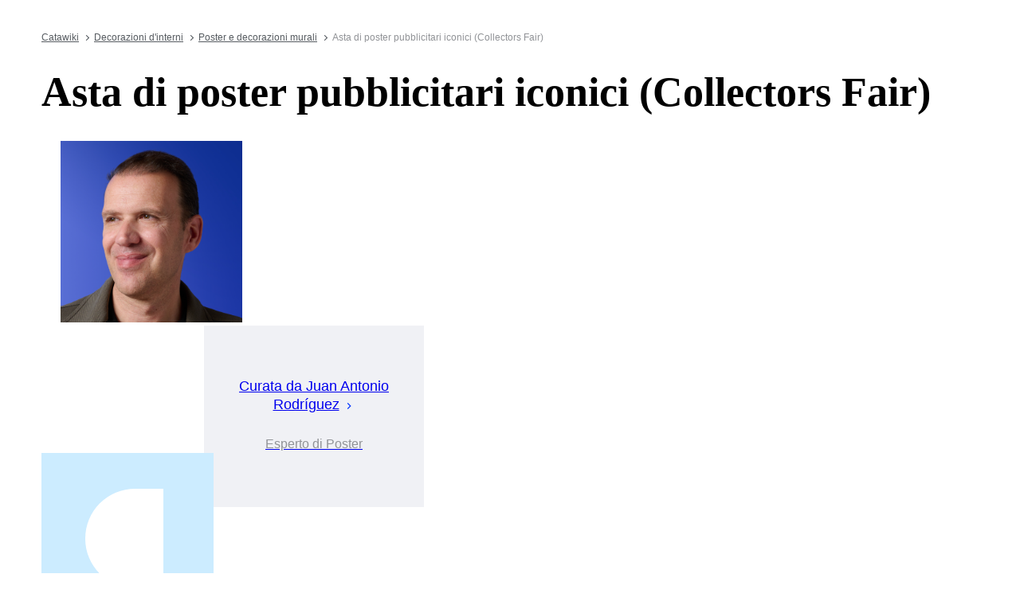

--- FILE ---
content_type: text/html; charset=utf-8
request_url: https://www.catawiki.com/it/a/745723?view_lot=66855425&utm_content=Stilarte&utm_source=coop&utm_medium=affiliate&utm_campaign=Posters+IT
body_size: 94076
content:
<!DOCTYPE html><html lang="it" data-sentry-element="Html" data-sentry-component="MyDocument" data-sentry-source-file="_document.tsx"><head data-sentry-element="Head" data-sentry-source-file="_document.tsx"><meta charSet="utf-8" data-next-head=""/><meta charSet="utf-8"/><meta name="viewport" content="width=device-width" data-next-head=""/><meta content="width=device-width, user-scalable=no, initial-scale=1.0, minimal-ui" name="viewport"/><meta name="twitter:card" content="summary_large_image" data-next-head=""/><meta name="twitter:creator" content="@catawiki" data-next-head=""/><meta property="fb:app_id" content="238226522900020" data-next-head=""/><meta property="og:locale" content="it" data-next-head=""/><title data-next-head="">Asta di poster pubblicitari iconici (Collectors Fair) - Catawiki</title><meta name="robots" content="noindex,follow" data-next-head=""/><meta name="description" content="Acquista o vendi oggetti nell’Asta di poster pubblicitari iconici (Collectors Fair) di Catawiki. All’asta questa settimana: ." data-next-head=""/><link rel="alternate" hrefLang="en" href="https://www.catawiki.com/en/a/745723-iconic-advertising-posters-auction-collectors-fair" data-next-head=""/><link rel="alternate" hrefLang="nl" href="https://www.catawiki.com/nl/a/745723-iconische-reclameposterveiling-collectors-fair" data-next-head=""/><link rel="alternate" hrefLang="de" href="https://www.catawiki.com/de/a/745723-ikonische-werbeplakate-auktion-collectors-fair" data-next-head=""/><link rel="alternate" hrefLang="fr" href="https://www.catawiki.com/fr/a/745723-ventes-d-affiches-publicitaires-iconiques-collectors-fair" data-next-head=""/><link rel="alternate" hrefLang="it" href="https://www.catawiki.com/it/a/745723-asta-di-poster-pubblicitari-iconici-collectors-fair" data-next-head=""/><link rel="alternate" hrefLang="es" href="https://www.catawiki.com/es/a/745723-subasta-de-carteles-publicitarios-emblematicos-collectors-fair" data-next-head=""/><link rel="alternate" hrefLang="zh-Hans" href="https://www.catawiki.com/zh-Hans/a/745723-" data-next-head=""/><link rel="alternate" hrefLang="zh-Hant" href="https://www.catawiki.com/zh-Hant/a/745723-collectors-fair" data-next-head=""/><link rel="alternate" hrefLang="pt" href="https://www.catawiki.com/pt/a/745723-leilao-de-cartazes-publicitarios-iconicos-collectors-fair" data-next-head=""/><link rel="alternate" hrefLang="da" href="https://www.catawiki.com/da/a/745723-ikoniske-reklameplakater-auktion-collectors-fair" data-next-head=""/><link rel="alternate" hrefLang="sv" href="https://www.catawiki.com/sv/a/745723-auktion-av-ikoniska-reklamaffischer-collectors-fair" data-next-head=""/><link rel="alternate" hrefLang="no" href="https://www.catawiki.com/no/a/745723-ikoniske-reklameplakater-auksjon-collectors-fair" data-next-head=""/><link rel="alternate" hrefLang="pl" href="https://www.catawiki.com/pl/a/745723-aukcja-kultowych-plakatow-reklamowych-collectors-fair" data-next-head=""/><link rel="alternate" hrefLang="el" href="https://www.catawiki.com/el/a/745723-collectors-fair" data-next-head=""/><link rel="alternate" hrefLang="hu" href="https://www.catawiki.com/hu/a/745723-ikonikus-reklamplakatok-arverese-gyujtoi-vasar" data-next-head=""/><link rel="alternate" hrefLang="ro" href="https://www.catawiki.com/ro/a/745723-licita-ie-postere-publicitare-iconice-collectors-fair" data-next-head=""/><link rel="alternate" hrefLang="fi" href="https://www.catawiki.com/fi/a/745723-ikonisten-mainosjulisteiden-huutokauppa-collectors-fair" data-next-head=""/><meta name="twitter:site" content="@Catawiki" data-next-head=""/><meta property="og:title" content="Asta di poster pubblicitari iconici (Collectors Fair) - Catawiki" data-next-head=""/><meta property="og:description" content="Acquista o vendi oggetti nell’Asta di poster pubblicitari iconici (Collectors Fair) di Catawiki. All’asta questa settimana: ." data-next-head=""/><meta property="og:url" content="https://www.catawiki.com/it/a/th/14111-asta-di-poster-pubblicitari-iconici-collectors-fair" data-next-head=""/><meta property="og:type" content="product" data-next-head=""/><meta property="og:site_name" content="Catawiki" data-next-head=""/><link rel="canonical" href="https://www.catawiki.com/it/a/th/14111-asta-di-poster-pubblicitari-iconici-collectors-fair" data-next-head=""/><meta name="format-detection" content="telephone=no, date=no, email=no, address=no" data-sentry-element="meta" data-sentry-source-file="_document.tsx"/><meta content="IE=edge,chrome=1" http-equiv="X-UA-Compatible"/><meta content="it" name="locale-rfc4646"/><meta content="app-id=926272969" name="apple-itunes-app"/><link href="//cdn.catawiki.net/assets/shared-assets/ui/v2/icons/favicon-4def9970acc4196d1e619785999fe8586b680924d26b481adee2e2c95b68e1f2.ico" rel="shortcut icon"/><link href="//cdn.catawiki.net/assets/shared-assets/ui/v2/icons/favicon-16x16-7a45ceffdde6bd88effc549c62ac478dc11b67c302099b1b74b27ee32a73a861.png" rel="icon" sizes="16x16" type="image/png"/><link href="//cdn.catawiki.net/assets/shared-assets/ui/v2/icons/favicon-32x32-a2ac7fbffbf804da3f281a674f49e2654adb0257bb26c2221233a6076a42cb35.png" rel="icon" sizes="32x32" type="image/png"/><link href="//cdn.catawiki.net/assets/shared-assets/ui/v2/icons/apple-touch-icon-b13ce911e07ac90e25d8cdabcc464d6b2dc80ef0dc07f29894c80835594e83c2.png" rel="apple-touch-icon" sizes="180x180"/><link color="#0033ff" href="//cdn.catawiki.net/assets/shared-assets/ui/v2/icons/safari-pinned-tab-v1-f117b130971240419fea7a257ddc9356578464dc1b5806301afb1e503d83b277.svg" rel="mask-icon"/><link data-next-font="" rel="preconnect" href="/" crossorigin="anonymous"/><link rel="preload" href="/assets/buyer_ui/_next/static/css/6a09f0366372fc6f.css" as="style"/><link rel="preload" href="/assets/buyer_ui/_next/static/css/06a8289ab8c9126b.css" as="style"/><link rel="preload" href="/assets/buyer_ui/_next/static/css/bbb6dc9eabc8148f.css" as="style"/><script class="baseDataLayerScript"> window.dataLayer = window.dataLayer || []; dataLayer.push({"ThemedOrRegularAuction":"Themed","auction_type_family_id":null,"auction_type_family_name":"","auction_id":745723,"auction_theme_id":14111,"auction_type_id":25,"auction_best_name":"Asta di poster pubblicitari iconici (Collectors Fair)","promoted_lot_ids":[],"category_L2_id":209,"category_L2_name":"Manifesti","category_L1_id":1145,"category_L1_name":"Poster e decorazioni murali","category_L0_id":1,"category_L0_name":"Decorazioni d'interni","PageType":"ListingPage","ContentGroup":"ListingPage"}); undefined </script><script>document.documentElement.className += ' has-js';</script>
<!-- -->
<!-- -->
<!-- -->
<!-- -->
<!-- -->
<!-- -->
<!-- -->
<!-- -->
<!-- -->
<link rel="stylesheet" crossorigin="anonymous" href="//cdn.catawiki.net/assets/shared-assets/ui/v2/webpack/css/msHeader.21f60d12d71c31482687.css" media="all"/>

<script>
 window.CW_ENVIRONMENT_ASSETS = {
 STAGE: "production",
 ASSETS_URL: "https://cdn.catawiki.net/assets/shared-assets/ui/v2/webpack/",
 AB_SMARTLY_ENDPOINT: "https://catawiki.absmartly.io/v1",
 AB_SMARTLY_API_KEY: "auYSRnUD-CAC9jHXxEmopM30CvFWSCrbZlDipk96JvHxEbSXZBaEMUeBNFjCz6Oo",
 };
 
 // Loading the Kustomer chat SDK credentials
 window.KUSTOMER = {
 defaultAssistantId: "6315eb8a0ceb41561a017a45",
 token: "eyJhbGciOiJIUzI1NiIsInR5cCI6IkpXVCJ9.[base64].QmJC7v6_PLFOgykyYCBbxS_bcebsGDwPJroXWZESXZ8",
 };
</script>

<link rel="stylesheet" crossorigin="anonymous" href="//cdn.catawiki.net/assets/shared-assets/ui/v2/webpack/css/msHeader.21f60d12d71c31482687.css" media="all"/>
<script src="//cdn.catawiki.net/assets/shared-assets/ui/v2/webpack/js/vendor.0258591a5cd76aa36cec.js" crossorigin="anonymous"></script>
<script src="//cdn.catawiki.net/assets/shared-assets/ui/v2/webpack/js/msGtm.ece04d5591ab641df001.js" crossorigin="anonymous"></script>
<noscript>
<iframe height="0" src="//www.googletagmanager.com/ns.html?id=GTM-N3WK28" style="display:none;visibility:hidden" width="0"></iframe>
</noscript>
<script>
 (function(w,d,s,l,i){w[l]=w[l]||[];w[l].push({'gtm.start':
 new Date().getTime(),event:'gtm.js'});var f=d.getElementsByTagName(s)[0],
 j=d.createElement(s),dl=l!='dataLayer'?'&l='+l:'';j.async=true;j.src=
 '//sgtm.catawiki.com/system.js?id='+i+dl;f.parentNode.insertBefore(j,f);
 })(window,document,'script','dataLayer','');
</script>
<!-- --><script id="ld_schema" type="application/ld+json" data-sentry-element="Script" data-sentry-source-file="[[...pageId]].tsx" data-nscript="beforeInteractive">{"@context":"http://schema.org","@type":"BreadcrumbList","itemListElement":[{"@type":"ListItem","item":{"@type":"Thing","@id":"https://www.catawiki.com/it/","name":"Catawiki"},"position":1},{"@type":"ListItem","item":{"@type":"Thing","@id":"https://www.catawiki.com/it/c/1-decorazioni-d-interni","name":"Decorazioni d'interni"},"position":2},{"@type":"ListItem","item":{"@type":"Thing","@id":"https://www.catawiki.com/it/c/1145-poster-e-decorazioni-murali","name":"Poster e decorazioni murali"},"position":3},{"@type":"ListItem","item":{"@type":"Thing","@id":"https://www.catawiki.com/it/c/209-manifesti","name":"Manifesti"},"position":4}]}</script><link rel="stylesheet" href="/assets/buyer_ui/_next/static/css/6a09f0366372fc6f.css" data-n-g=""/><link rel="stylesheet" href="/assets/buyer_ui/_next/static/css/06a8289ab8c9126b.css" data-n-p=""/><link rel="stylesheet" href="/assets/buyer_ui/_next/static/css/bbb6dc9eabc8148f.css" data-n-p=""/><noscript data-n-css=""></noscript><script defer="" noModule="" src="/assets/buyer_ui/_next/static/chunks/polyfills-42372ed130431b0a.js"></script><script src="/assets/buyer_ui/_next/static/chunks/webpack-c541e41aaff5dcec.js" defer=""></script><script src="/assets/buyer_ui/_next/static/chunks/framework-e377867cf463768d.js" defer=""></script><script src="/assets/buyer_ui/_next/static/chunks/main-d7f6685108c0806e.js" defer=""></script><script src="/assets/buyer_ui/_next/static/chunks/pages/_app-01c792e39ecae139.js" defer=""></script><script src="/assets/buyer_ui/_next/static/chunks/213-2ec0f6e1fe47bb12.js" defer=""></script><script src="/assets/buyer_ui/_next/static/chunks/2631-fcf0a9bb0211cf9e.js" defer=""></script><script src="/assets/buyer_ui/_next/static/chunks/5185-21c383b601ca606b.js" defer=""></script><script src="/assets/buyer_ui/_next/static/chunks/6025-e88f613a23af0e52.js" defer=""></script><script src="/assets/buyer_ui/_next/static/chunks/7070-71556ce1a136f0b4.js" defer=""></script><script src="/assets/buyer_ui/_next/static/chunks/7085-1bd2cee377a7998c.js" defer=""></script><script src="/assets/buyer_ui/_next/static/chunks/3149-f73e4faf0afa561a.js" defer=""></script><script src="/assets/buyer_ui/_next/static/chunks/1135-05fa9b2b1fe836ad.js" defer=""></script><script src="/assets/buyer_ui/_next/static/chunks/7858-ba7ec1a1d99b4ace.js" defer=""></script><script src="/assets/buyer_ui/_next/static/chunks/2063-dfb974dc414711f0.js" defer=""></script><script src="/assets/buyer_ui/_next/static/chunks/1561-0e2551aaedeafce0.js" defer=""></script><script src="/assets/buyer_ui/_next/static/chunks/5486-9b70bc03992882f1.js" defer=""></script><script src="/assets/buyer_ui/_next/static/chunks/2281-c85f3f8c93cf71b5.js" defer=""></script><script src="/assets/buyer_ui/_next/static/chunks/7916-90391458273c29e4.js" defer=""></script><script src="/assets/buyer_ui/_next/static/chunks/pages/a/%5B%5B...pageId%5D%5D-0adf7cc39b7ac33b.js" defer=""></script><script src="/assets/buyer_ui/_next/static/buyer_ui-84729864-3a57-41f2-b51c-472fde5a4d93/_buildManifest.js" defer=""></script><script src="/assets/buyer_ui/_next/static/buyer_ui-84729864-3a57-41f2-b51c-472fde5a4d93/_ssgManifest.js" defer=""></script></head><body class="tw:bg-neutral-primary tw:header-offset page__auctions"><noscript><iframe title="gtm" src="https://www.googletagmanager.com/ns.html?id=GTM-N3WK28" height="0" width="0" style="display:none;visibility:hidden"></iframe></noscript><link rel="preload" as="image" href="https://images.ctfassets.net/63zu1jme7dht/7JYhmQzOqOMUsgDxnXyTj5/b00ecb792610990c5cadd0031ac98d57/secondary_image_1293.png"/><link rel="preload" as="image" href="https://images.ctfassets.net/63zu1jme7dht/7AMSFKnso4yiJUDEt6eiEP/7f0fe4266c7114cf26bcae3fe4c21401/primary_image_1293.png"/><div id="__next"><div data-sentry-component="Layout" data-sentry-source-file="Layout.tsx"><div id="cw-header-container"><div data-props='{&quot;variant&quot;: &quot;buyer&quot;}' data-react-component-assets='Header'></div>
</div><div class="selligent-banner" id="demand-selligent-top" data-sentry-component="SelligentBannerPlaceholder" data-sentry-source-file="SelligentContainer.tsx"></div><main><div class="Toastify" id="c-snackbar"></div><div class="u-wrapper"><div class="u-m-t-xxl-2"><nav class="c-breadcrumbs" data-sentry-component="AuctionBreadcrumbs" data-sentry-source-file="[[...pageId]].tsx"><a class="c-breadcrumbs__item false" href="https://www.catawiki.com/it/">Catawiki</a><a class="c-breadcrumbs__item false" href="https://www.catawiki.com/it/c/1-decorazioni-d-interni">Decorazioni d&#x27;interni</a><a class="c-breadcrumbs__item false" href="https://www.catawiki.com/it/c/1145-poster-e-decorazioni-murali">Poster e decorazioni murali</a><span class="u-color-mid-gray u-typography-body-s">Asta di poster pubblicitari iconici (Collectors Fair)</span></nav></div><div class="tw:block tw:md:flex tw:md:justify-between" data-sentry-component="AuctionNormalHeader" data-sentry-source-file="AuctionNormalHeader.tsx"><div class="tw:flex tw:flex-col tw:justify-between"><div><h1 class="u-typography-h1-serif">Asta di poster pubblicitari iconici (Collectors Fair)</h1><div class="AuctionFollowSimilarToggle_toggle__x0tkE" data-sentry-component="AuctionFollowSimilarToggle" data-sentry-source-file="AuctionFollowSimilarToggle.tsx"><div data-sentry-component="FollowAuctionCategoryButton" data-sentry-source-file="FollowAuctionCategoryButton.tsx"><div class="tw:flex"><div></div></div></div></div></div><div><div class="u-m-t-xl u-m-t-lg-xxl-2"></div><div class="u-m-t-xxs"></div><div class="auction-list-expert__wrapper--compact u-m-t-xxl-2"><a href="https://www.catawiki.com/it/e/1029-juan-antonio-rodriguez" class="auction-list-expert--compact tw:flex" data-sentry-component="ExpertCompact" data-sentry-source-file="Experts.tsx"><div class="auction-list-expert__image--compact u-m-r-s"><div class="c-img crop keep-height round"><img src="https://images.ctfassets.net/63zu1jme7dht/7JYhmQzOqOMUsgDxnXyTj5/b00ecb792610990c5cadd0031ac98d57/secondary_image_1293.png"/></div></div><div class="tw:flex-col auction-list-expert__details"><h4 class="auction-list-expert__name--compact">Curata da<wbr/><span>  Juan Antonio </span><div class="auction-list-expert__last-name">Rodríguez</div><div class="auction-list-expert__arrow u-m-l-xxs"><svg xmlns="http://www.w3.org/2000/svg" width="16" height="16" fill="none" viewBox="0 0 24 24" role="img" class="Experts_chevron__bJP1P" data-sentry-element="ChevronRightIcon" data-sentry-source-file="Experts.tsx"><path fill="currentColor" d="M10 6 8.59 7.41 13.17 12l-4.58 4.59L10 18l6-6z"></path></svg></div></h4><h5 class="auction-list-expert__subtitle--compact u-m-t-xxs">Esperto di Poster</h5></div></a></div></div></div><div class="auction-list-expert__wrapper--large u-m-l-xl"><div class="auction-list-expert--large" data-sentry-component="ExpertLarge" data-sentry-source-file="Experts.tsx"><a href="https://www.catawiki.com/it/e/1029-juan-antonio-rodriguez" class="auction-list-expert__container tw:flex u-m-t-s"><img src="https://images.ctfassets.net/63zu1jme7dht/7AMSFKnso4yiJUDEt6eiEP/7f0fe4266c7114cf26bcae3fe4c21401/primary_image_1293.png" class="auction-list-expert__image--large"/><div class="auction-list-expert__text--large tw:flex-col u-p-h-xl"><h4 class="auction-list-expert__name--large"> Curata da <span> Juan Antonio </span><div class="auction-list-expert__last-name">Rodríguez</div><div class="auction-list-expert__arrow u-m-l-xxs"><svg xmlns="http://www.w3.org/2000/svg" width="16" height="16" fill="none" viewBox="0 0 24 24" role="img" class="Experts_chevron__bJP1P" data-sentry-element="ChevronRightIcon" data-sentry-source-file="Experts.tsx"><path fill="currentColor" d="M10 6 8.59 7.41 13.17 12l-4.58 4.59L10 18l6-6z"></path></svg></div></h4><h5 class="auction-list-expert__subtitle--large u-m-t-xxs">Esperto di Poster</h5></div></a></div></div></div></div><div class="Spacer_m__oHubt"><div class="u-wrapper"><div class="tw:flex tw:items-end"><div class="AuctionListSegment_view-mode__59HM3"></div></div><div class="u-m-t-l"></div></div></div><div class="Spacer_l__sT8NP"><div class="u-wrapper"><div class="FollowToggle_container__UdfOb tw:flex"><div class="FollowToggle_image__5pVBR" style="background-color:#ccecff"><div class="c-brand-window"><div class="c-brand-window__container"><div class="c-brand-window__image-container"><img src="https://assets.catawiki.nl/assets/categories/1145-e1c233c9b97d6b29adb44a4bc7bc2c8f6d0cb32a-original.jpg" alt="" class="c-brand-window__image-element" loading="lazy"/></div></div></div></div><div class="FollowToggle_content__HGngi tw:flex u-m-l-lg-xl u-m-l-md-l u-m-t-sm-xl"><h3 class="FollowToggle_title__ya_Bk u-typography-h3">Questa asta fa parte di Manifesti</h3><h4 class="u-typography-h4 u-color-dark-gray u-m-t-xs">Non perderti nessuna delle aste</h4><div class="u-m-t-xxl-2"><div data-sentry-component="FollowAuctionCategoryButton" data-sentry-source-file="FollowAuctionCategoryButton.tsx"><div class="tw:flex"><div></div></div></div></div></div></div></div></div><div class="auction-list-start-selling__wrapper u-m-t-sm-xxl-10 u-m-t-md-xxl-14 u-m-t-lg-xxl-18" data-sentry-component="StartSelling" data-sentry-source-file="index.tsx"><div class="auction-list-start-selling u-wrapper tw:flex u-p-v-sm-m u-p-v-md-l u-p-v-lg-xl"><h6 class="u-typography-h6">Pensi di avere l&#x27;oggetto perfetto per una delle nostre aste?</h6><a href="https://www.catawiki.com/it/seller/register" target="_blank" class="auction-list-start-selling__link c-button-template tw:cursor-pointer c-button__container c-button--tertiary u-color-brand u-typography-h7 c-button--inline" data-gtm-event="start-selling" rel="noreferrer"><div class="tw:flex">Inizia a vendere <div class="u-m-l-xxs tw:flex"><svg xmlns="http://www.w3.org/2000/svg" width="16" height="16" fill="none" viewBox="0 0 24 24" role="img" data-sentry-element="ChevronRightIcon" data-sentry-source-file="index.tsx"><path fill="currentColor" d="M10 6 8.59 7.41 13.17 12l-4.58 4.59L10 18l6-6z"></path></svg></div></div></a></div></div><div class="Spacer_l__sT8NP"><div class="u-wrapper"><div class="be-category-grid" data-sentry-component="CategoriesGrid" data-sentry-source-file="index.tsx"><h2 class="u-typography-h6 u-color-title-text u-m-b-lg-xl u-m-b-md-l u-m-b-sm-m">Esplora le nostre categorie</h2><ul class="c-grid"><li class="c-col-lg-3 c-col-md-4 c-col-sm-6 u-m-b-m u-m-b-sm-l u-truncate"><a href="https://www.catawiki.com/it/c/863-archeologia-e-storia-naturale" class="c-button-template u-cursor-pointer c-button__container c-button--tertiary u-color-mid-gray u-typography-h7"><span class="c-button__overlay c-button__overlay--tertiary"></span><span class="c-button__content"><span class="c-button__label c-button__label--tertiary">Archeologia e storia naturale</span></span></a></li><li class="c-col-lg-3 c-col-md-4 c-col-sm-6 u-m-b-m u-m-b-sm-l u-truncate"><a href="https://www.catawiki.com/it/c/85-arte" class="c-button-template u-cursor-pointer c-button__container c-button--tertiary u-color-mid-gray u-typography-h7"><span class="c-button__overlay c-button__overlay--tertiary"></span><span class="c-button__content"><span class="c-button__label c-button__label--tertiary">Arte</span></span></a></li><li class="c-col-lg-3 c-col-md-4 c-col-sm-6 u-m-b-m u-m-b-sm-l u-truncate"><a href="https://www.catawiki.com/it/c/925-arte-asiatica-e-tribale" class="c-button-template u-cursor-pointer c-button__container c-button--tertiary u-color-mid-gray u-typography-h7"><span class="c-button__overlay c-button__overlay--tertiary"></span><span class="c-button__content"><span class="c-button__label c-button__label--tertiary">Arte asiatica e tribale</span></span></a></li><li class="c-col-lg-3 c-col-md-4 c-col-sm-6 u-m-b-m u-m-b-sm-l u-truncate"><a href="https://www.catawiki.com/it/c/708-auto-d-epoca-moto-d-epoca-e-automobilia" class="c-button-template u-cursor-pointer c-button__container c-button--tertiary u-color-mid-gray u-typography-h7"><span class="c-button__overlay c-button__overlay--tertiary"></span><span class="c-button__content"><span class="c-button__label c-button__label--tertiary">Auto d’epoca, moto d’epoca e automobilia</span></span></a></li><li class="c-col-lg-3 c-col-md-4 c-col-sm-6 u-m-b-m u-m-b-sm-l u-truncate"><a href="https://www.catawiki.com/it/c/725-carte-collezionabili" class="c-button-template u-cursor-pointer c-button__container c-button--tertiary u-color-mid-gray u-typography-h7"><span class="c-button__overlay c-button__overlay--tertiary"></span><span class="c-button__content"><span class="c-button__label c-button__label--tertiary">Carte collezionabili</span></span></a></li><li class="c-col-lg-3 c-col-md-4 c-col-sm-6 u-m-b-m u-m-b-sm-l u-truncate"><a href="https://www.catawiki.com/it/c/1-decorazioni-d-interni" class="c-button-template u-cursor-pointer c-button__container c-button--tertiary u-color-mid-gray u-typography-h7"><span class="c-button__overlay c-button__overlay--tertiary"></span><span class="c-button__content"><span class="c-button__label c-button__label--tertiary">Decorazioni d&#x27;interni</span></span></a></li><li class="c-col-lg-3 c-col-md-4 c-col-sm-6 u-m-b-m u-m-b-sm-l u-truncate"><a href="https://www.catawiki.com/it/c/139-fumetti-e-animazione" class="c-button-template u-cursor-pointer c-button__container c-button--tertiary u-color-mid-gray u-typography-h7"><span class="c-button__overlay c-button__overlay--tertiary"></span><span class="c-button__content"><span class="c-button__label c-button__label--tertiary">Fumetti e animazione</span></span></a></li><li class="c-col-lg-3 c-col-md-4 c-col-sm-6 u-m-b-m u-m-b-sm-l u-truncate"><a href="https://www.catawiki.com/it/c/363-giocattoli-e-modellini" class="c-button-template u-cursor-pointer c-button__container c-button--tertiary u-color-mid-gray u-typography-h7"><span class="c-button__overlay c-button__overlay--tertiary"></span><span class="c-button__content"><span class="c-button__label c-button__label--tertiary">Giocattoli e modellini</span></span></a></li><li class="c-col-lg-3 c-col-md-4 c-col-sm-6 u-m-b-m u-m-b-sm-l u-truncate"><a href="https://www.catawiki.com/it/c/714-gioielli-e-pietre-preziose" class="c-button-template u-cursor-pointer c-button__container c-button--tertiary u-color-mid-gray u-typography-h7"><span class="c-button__overlay c-button__overlay--tertiary"></span><span class="c-button__content"><span class="c-button__label c-button__label--tertiary">Gioielli e pietre preziose</span></span></a></li><li class="c-col-lg-3 c-col-md-4 c-col-sm-6 u-m-b-m u-m-b-sm-l u-truncate"><a href="https://www.catawiki.com/it/c/1099-libri-e-cimeli-storici" class="c-button-template u-cursor-pointer c-button__container c-button--tertiary u-color-mid-gray u-typography-h7"><span class="c-button__overlay c-button__overlay--tertiary"></span><span class="c-button__content"><span class="c-button__label c-button__label--tertiary">Libri e cimeli storici</span></span></a></li><li class="c-col-lg-3 c-col-md-4 c-col-sm-6 u-m-b-m u-m-b-sm-l u-truncate"><a href="https://www.catawiki.com/it/c/721-moda" class="c-button-template u-cursor-pointer c-button__container c-button--tertiary u-color-mid-gray u-typography-h7"><span class="c-button__overlay c-button__overlay--tertiary"></span><span class="c-button__content"><span class="c-button__label c-button__label--tertiary">Moda</span></span></a></li><li class="c-col-lg-3 c-col-md-4 c-col-sm-6 u-m-b-m u-m-b-sm-l u-truncate"><a href="https://www.catawiki.com/it/c/165-monete-e-francobolli" class="c-button-template u-cursor-pointer c-button__container c-button--tertiary u-color-mid-gray u-typography-h7"><span class="c-button__overlay c-button__overlay--tertiary"></span><span class="c-button__content"><span class="c-button__label c-button__label--tertiary">Monete e francobolli</span></span></a></li><li class="c-col-lg-3 c-col-md-4 c-col-sm-6 u-m-b-m u-m-b-sm-l u-truncate"><a href="https://www.catawiki.com/it/c/347-musica-film-e-fotocamere" class="c-button-template u-cursor-pointer c-button__container c-button--tertiary u-color-mid-gray u-typography-h7"><span class="c-button__overlay c-button__overlay--tertiary"></span><span class="c-button__content"><span class="c-button__label c-button__label--tertiary">Musica, film e fotocamere</span></span></a></li><li class="c-col-lg-3 c-col-md-4 c-col-sm-6 u-m-b-m u-m-b-sm-l u-truncate"><a href="https://www.catawiki.com/it/c/299-orologi-da-polso-penne-e-accendini" class="c-button-template u-cursor-pointer c-button__container c-button--tertiary u-color-mid-gray u-typography-h7"><span class="c-button__overlay c-button__overlay--tertiary"></span><span class="c-button__content"><span class="c-button__label c-button__label--tertiary">Orologi da polso, penne e accendini</span></span></a></li><li class="c-col-lg-3 c-col-md-4 c-col-sm-6 u-m-b-m u-m-b-sm-l u-truncate"><a href="https://www.catawiki.com/it/c/1097-sport" class="c-button-template u-cursor-pointer c-button__container c-button--tertiary u-color-mid-gray u-typography-h7"><span class="c-button__overlay c-button__overlay--tertiary"></span><span class="c-button__content"><span class="c-button__label c-button__label--tertiary">Sport</span></span></a></li><li class="c-col-lg-3 c-col-md-4 c-col-sm-6 u-m-b-m u-m-b-sm-l u-truncate"><a href="https://www.catawiki.com/it/c/720-vino-whisky-e-liquori" class="c-button-template u-cursor-pointer c-button__container c-button--tertiary u-color-mid-gray u-typography-h7"><span class="c-button__overlay c-button__overlay--tertiary"></span><span class="c-button__content"><span class="c-button__label c-button__label--tertiary">Vino, whisky e liquori</span></span></a></li></ul></div></div></div><div class="Spacer_l__sT8NP"><div class="u-wrapper"></div></div></main><div class="Toastify" id="c-snackbar"></div><footer><div class="u-p-v-m u-border-t-style-solid u-border-t-width-1 u-border-t-color-light-gray"><div class="u-wrapper u-flex u-flex--align-items-center"><button class="c-button-template u-cursor-pointer c-button__container c-button--primary u-bgcolor-brand u-typography-h7 u-m-r-m"><span class="c-button__overlay c-button__overlay--primary"></span><span class="c-button__content"><span class="c-button__label c-button__label--primary">Accedi</span></span></button><button class="c-button-template u-cursor-pointer c-button__container c-button--primary u-bgcolor-brand u-typography-h7"><span class="c-button__overlay c-button__overlay--primary"></span><span class="c-button__content"><span class="c-button__label c-button__label--primary">Registrati</span></span></button><div class="u-flex-1 u-text-right u-color-black u-hide-m u-hide-s"><div class="u-typography-h7">Fai offerte su oltre 65.000 oggetti speciali ogni settimana, selezionati da oltre 240 esperti</div></div></div></div><hr class="u-border-0 u-border-t-width-1 u-border-t-style-solid u-border-t-color-light-gray u-m-b-xxl-6"/><div class="u-wrapper"><div class="u-flex u-flex--justify-content-space-between u-flex--wrap u-g-xl"><div class="u-flex-1"><h6 class="u-typography-h6 u-color-title-text u-m-b-m">Informazioni su Catawiki</h6><ul class="u-typography-h7"><li class="u-m-b-xs FooterColumn_item__NcJgI"><a href="/it/help/about" class="c-button-template u-cursor-pointer c-button__container c-button--tertiary u-color-dark-gray u-typography-h7"><span class="c-button__overlay c-button__overlay--tertiary"></span><span class="c-button__content"><span class="c-button__label c-button__label--tertiary">Informazioni su Catawiki</span></span></a></li><li class="u-m-b-xs FooterColumn_item__NcJgI"><a href="/it/e" class="c-button-template u-cursor-pointer c-button__container c-button--tertiary u-color-dark-gray u-typography-h7"><span class="c-button__overlay c-button__overlay--tertiary"></span><span class="c-button__content"><span class="c-button__label c-button__label--tertiary">I nostri esperti</span></span></a></li><li class="u-m-b-xs FooterColumn_item__NcJgI"><a href="https://catawiki.careers" class="c-button-template u-cursor-pointer c-button__container c-button--tertiary u-color-dark-gray u-typography-h7"><span class="c-button__overlay c-button__overlay--tertiary"></span><span class="c-button__content"><span class="c-button__label c-button__label--tertiary">Lavora con noi</span></span></a></li><li class="u-m-b-xs FooterColumn_item__NcJgI"><a href="/it/press" class="c-button-template u-cursor-pointer c-button__container c-button--tertiary u-color-dark-gray u-typography-h7"><span class="c-button__overlay c-button__overlay--tertiary"></span><span class="c-button__content"><span class="c-button__label c-button__label--tertiary">Stampa</span></span></a></li><li class="u-m-b-xs FooterColumn_item__NcJgI"><a href="/it/pages/p/partnership" class="c-button-template u-cursor-pointer c-button__container c-button--tertiary u-color-dark-gray u-typography-h7"><span class="c-button__overlay c-button__overlay--tertiary"></span><span class="c-button__content"><span class="c-button__label c-button__label--tertiary">Collaborare con Catawiki</span></span></a></li></ul></div><div class="u-flex-1"><h6 class="u-typography-h6 u-color-title-text u-m-b-m">Acquista</h6><ul class="u-typography-h7"><li class="u-m-b-xs FooterColumn_item__NcJgI"><a href="/it/pages/p/buyer" class="c-button-template u-cursor-pointer c-button__container c-button--tertiary u-color-dark-gray u-typography-h7"><span class="c-button__overlay c-button__overlay--tertiary"></span><span class="c-button__content"><span class="c-button__label c-button__label--tertiary">Come acquistare</span></span></a></li><li class="u-m-b-xs FooterColumn_item__NcJgI"><a href="/it/pages/p/buyer-protection" class="c-button-template u-cursor-pointer c-button__container c-button--tertiary u-color-dark-gray u-typography-h7"><span class="c-button__overlay c-button__overlay--tertiary"></span><span class="c-button__content"><span class="c-button__label c-button__label--tertiary">Tutela degli acquirenti</span></span></a></li><li class="u-m-b-xs FooterColumn_item__NcJgI"><a href="/it/stories" class="c-button-template u-cursor-pointer c-button__container c-button--tertiary u-color-dark-gray u-typography-h7"><span class="c-button__overlay c-button__overlay--tertiary"></span><span class="c-button__content"><span class="c-button__label c-button__label--tertiary">Catawiki Stories</span></span></a></li><li class="u-m-b-xs FooterColumn_item__NcJgI"><a href="/it/pages/p/buyer-terms" class="c-button-template u-cursor-pointer c-button__container c-button--tertiary u-color-dark-gray u-typography-h7"><span class="c-button__overlay c-button__overlay--tertiary"></span><span class="c-button__content"><span class="c-button__label c-button__label--tertiary">Termini di utilizzo per Acquirenti</span></span></a></li></ul></div><div class="u-flex-1"><h6 class="u-typography-h6 u-color-title-text u-m-b-m">Vendi</h6><ul class="u-typography-h7"><li class="u-m-b-xs FooterColumn_item__NcJgI"><a href="/it/seller/register" class="c-button-template u-cursor-pointer c-button__container c-button--tertiary u-color-dark-gray u-typography-h7"><span class="c-button__overlay c-button__overlay--tertiary"></span><span class="c-button__content"><span class="c-button__label c-button__label--tertiary">Come vendere</span></span></a></li><li class="u-m-b-xs FooterColumn_item__NcJgI"><a href="/it/lp/seller-tips" class="c-button-template u-cursor-pointer c-button__container c-button--tertiary u-color-dark-gray u-typography-h7"><span class="c-button__overlay c-button__overlay--tertiary"></span><span class="c-button__content"><span class="c-button__label c-button__label--tertiary">Consigli per venditori</span></span></a></li><li class="u-m-b-xs FooterColumn_item__NcJgI"><a href="/it/help/suitable-items" class="c-button-template u-cursor-pointer c-button__container c-button--tertiary u-color-dark-gray u-typography-h7"><span class="c-button__overlay c-button__overlay--tertiary"></span><span class="c-button__content"><span class="c-button__label c-button__label--tertiary">Linee guida per categoria</span></span></a></li><li class="u-m-b-xs FooterColumn_item__NcJgI"><a href="/it/pages/p/seller-terms" class="c-button-template u-cursor-pointer c-button__container c-button--tertiary u-color-dark-gray u-typography-h7"><span class="c-button__overlay c-button__overlay--tertiary"></span><span class="c-button__content"><span class="c-button__label c-button__label--tertiary">Termini di utilizzo per venditori</span></span></a></li><li class="u-m-b-xs FooterColumn_item__NcJgI"><a href="/it/affiliate" class="c-button-template u-cursor-pointer c-button__container c-button--tertiary u-color-dark-gray u-typography-h7"><span class="c-button__overlay c-button__overlay--tertiary"></span><span class="c-button__content"><span class="c-button__label c-button__label--tertiary">Programma di affiliazione</span></span></a></li></ul></div><div class="u-flex-1"><h6 class="u-typography-h6 u-color-title-text u-m-b-m">Il mio Catawiki</h6><ul class="u-typography-h7"><li class="u-m-b-xs FooterColumn_item__NcJgI"><a class="c-button-template u-cursor-pointer c-button__container c-button--tertiary u-color-dark-gray u-typography-h7"><span class="c-button__overlay c-button__overlay--tertiary"></span><span class="c-button__content"><span class="c-button__label c-button__label--tertiary"><button class="c-button-template u-cursor-pointer c-button__container c-button--tertiary u-color-info u-typography-h7"><span class="c-button__overlay c-button__overlay--tertiary"></span><span class="c-button__content"><span class="c-button__label c-button__label--tertiary">Accedi</span></span></button></span></span></a></li><li class="u-m-b-xs FooterColumn_item__NcJgI"><a class="c-button-template u-cursor-pointer c-button__container c-button--tertiary u-color-dark-gray u-typography-h7"><span class="c-button__overlay c-button__overlay--tertiary"></span><span class="c-button__content"><span class="c-button__label c-button__label--tertiary"><button type="button" class="c-button-template u-cursor-pointer c-button__container c-button--tertiary u-color-info u-typography-h7"><span class="c-button__overlay c-button__overlay--tertiary"></span><span class="c-button__content"><span class="c-button__label c-button__label--tertiary">Registrati</span></span></button></span></span></a></li><li class="u-m-b-xs FooterColumn_item__NcJgI"><a href="/it/help" class="c-button-template u-cursor-pointer c-button__container c-button--tertiary u-color-dark-gray u-typography-h7"><span class="c-button__overlay c-button__overlay--tertiary"></span><span class="c-button__content"><span class="c-button__label c-button__label--tertiary">Centro Assistenza</span></span></a></li></ul></div></div></div><div class="u-wrapper"><div class="u-flex u-flex--justify-content-space-between"><div class="LocaleSelector_container__NzuK7"><div class="dropdown-root u-typography-body"><div class="c-text-field c-text-field--info"><div class="c-text-field__wrapper" role="presentation"><div class="c-text-field__input-wrapper label__wrapper"><input readOnly="" aria-expanded="false" aria-haspopup="listbox" role="combobox" aria-autocomplete="list" class="c-text-field__input" id="dropdown_R_1eel6_" type="text" placeholder="​" value="Italiano"/></div><div data-testid="text-field-suffix" class="c-text-field__suffix u-color-dark-gray u-cursor-pointer"><button title="Aprire" type="button" class="c-button-template u-cursor-pointer c-button__container c-button--tertiary u-color-brand u-typography-h7"><span class="c-button__overlay c-button__overlay--tertiary"></span><span class="c-button__content"><svg xmlns="http://www.w3.org/2000/svg" class="c-button__icon c-button__icon--tertiary u-color-brand u-icon-m" viewBox="0 0 24 24" role="img" aria-hidden="true"><path fill="currentColor" fill-rule="evenodd" d="M7.41 8.59 6 10l6 6 6-6-1.41-1.41L12 13.17z"></path></svg></span></button></div></div></div></div></div><div class="u-flex u-flex--align-items-center"><div class="u-flex u-flex--justify-content-space-between u-flex--align-items-center"><a href="http://www.facebook.com/catawiki" title="Catawiki Facebook" class="c-button-template u-cursor-pointer c-button__container c-button--tertiary u-color-brand u-typography-h7 u-m-r-m" rel="noopener noreferrer nofollow" target="_blank"><span class="c-button__overlay c-button__overlay--tertiary"></span><span class="c-button__content"><svg xmlns="http://www.w3.org/2000/svg" fill="none" viewBox="0 0 24 24" role="img" aria-hidden="true" class="c-button__icon c-button__icon--tertiary u-color-mid-gray u-icon-m"><path fill="currentColor" d="M23.998 12.073C23.998 5.405 18.626 0 12 0 5.372 0 0 5.405 0 12.073 0 18.1 4.388 23.094 10.124 24v-8.437H7.078v-3.49h3.046v-2.66c0-3.025 1.792-4.697 4.532-4.697 1.313 0 2.686.236 2.686.236v2.971H15.83c-1.49 0-1.955.93-1.955 1.886v2.264h3.328l-.532 3.49h-2.796V24c5.736-.906 10.124-5.9 10.124-11.927Z"></path></svg></span></a><a href="https://www.instagram.com/catawiki/" title="Catawiki Instagram" class="c-button-template u-cursor-pointer c-button__container c-button--tertiary u-color-brand u-typography-h7 u-m-r-m" rel="noopener noreferrer nofollow" target="_blank"><span class="c-button__overlay c-button__overlay--tertiary"></span><span class="c-button__content"><svg xmlns="http://www.w3.org/2000/svg" width="24" height="24" viewBox="0 0 24 24" role="img" aria-hidden="true" class="c-button__icon c-button__icon--tertiary u-color-mid-gray u-icon-m"><path fill="currentColor" d="M12 0C8.74 0 8.333.015 7.053.072 5.775.132 4.905.333 4.14.63a5.9 5.9 0 0 0-2.126 1.384A5.86 5.86 0 0 0 .63 4.14C.333 4.905.131 5.775.072 7.053.012 8.333 0 8.74 0 12s.015 3.667.072 4.947c.06 1.277.261 2.148.558 2.913a5.9 5.9 0 0 0 1.384 2.126A5.9 5.9 0 0 0 4.14 23.37c.766.296 1.636.499 2.913.558C8.333 23.988 8.74 24 12 24s3.667-.015 4.947-.072c1.277-.06 2.148-.262 2.913-.558a5.9 5.9 0 0 0 2.126-1.384 5.9 5.9 0 0 0 1.384-2.126c.296-.765.499-1.636.558-2.913.06-1.28.072-1.687.072-4.947s-.015-3.667-.072-4.947c-.06-1.277-.262-2.149-.558-2.913a5.9 5.9 0 0 0-1.384-2.126A5.85 5.85 0 0 0 19.86.63c-.765-.297-1.636-.499-2.913-.558C15.667.012 15.26 0 12 0m0 2.16c3.203 0 3.585.016 4.85.071 1.17.055 1.805.249 2.227.415.562.217.96.477 1.382.896.419.42.679.819.896 1.381.164.422.36 1.057.413 2.227.057 1.266.07 1.646.07 4.85s-.015 3.585-.074 4.85c-.061 1.17-.256 1.805-.421 2.227a3.8 3.8 0 0 1-.899 1.382 3.74 3.74 0 0 1-1.38.896c-.42.164-1.065.36-2.235.413-1.274.057-1.649.07-4.859.07s-3.586-.015-4.859-.074c-1.171-.061-1.816-.256-2.236-.421a3.7 3.7 0 0 1-1.379-.899 3.64 3.64 0 0 1-.9-1.38c-.165-.42-.359-1.065-.42-2.235-.045-1.26-.061-1.649-.061-4.844s.016-3.586.061-4.861c.061-1.17.255-1.814.42-2.234.21-.57.479-.96.9-1.381.419-.419.81-.689 1.379-.898.42-.166 1.051-.361 2.221-.421 1.275-.045 1.65-.06 4.859-.06zm0 3.678a6.162 6.162 0 1 0 0 12.324 6.162 6.162 0 1 0 0-12.324M12 16c-2.21 0-4-1.79-4-4s1.79-4 4-4 4 1.79 4 4-1.79 4-4 4m7.846-10.405a1.441 1.441 0 0 1-2.88 0 1.44 1.44 0 0 1 2.88 0"></path></svg></span></a></div><svg xmlns="http://www.w3.org/2000/svg" width="24" height="24" fill="none" viewBox="0 0 24 24" role="img" class="u-color-primary u-icon-xxl"><path fill="currentColor" fill-rule="evenodd" d="M2 2h20v20H2zm10.744 15.99h3.44V6.01h-3.44a5.99 5.99 0 0 0 0 11.98" clip-rule="evenodd"></path></svg></div></div></div><hr class="u-border-0 u-border-t-width-1 u-border-t-style-solid u-border-t-color-light-gray u-m-t-xxl-2"/><div class="u-wrapper"><div class="Imprint_container__4_G6t"><div class="Imprint_links-wrapper__vwoIJ u-flex u-flex--justify-content-space-between u-g-s u-typography-h7"><a href="/it/pages/p/terms-of-use" class="c-button-template u-cursor-pointer c-button__container c-button--tertiary u-color-dark-gray u-typography-h7"><span class="c-button__overlay c-button__overlay--tertiary"></span><span class="c-button__content"><span class="c-button__label c-button__label--tertiary">Termini di utilizzo<!-- --> </span></span></a><a href="/it/help/buyer-terms/privacy-policy" class="c-button-template u-cursor-pointer c-button__container c-button--tertiary u-color-dark-gray u-typography-h7"><span class="c-button__overlay c-button__overlay--tertiary"></span><span class="c-button__content"><span class="c-button__label c-button__label--tertiary">Informativa sulla privacy e sulla protezione dei dati personali</span></span></a><a href="/it/help/cookies" class="c-button-template u-cursor-pointer c-button__container c-button--tertiary u-color-dark-gray u-typography-h7"><span class="c-button__overlay c-button__overlay--tertiary"></span><span class="c-button__content"><span class="c-button__label c-button__label--tertiary">Informativa sull&#x27;uso dei cookie<!-- --> </span></span></a><a href="/it/help/buyer-terms/guidelines-for-law-enforcement-requests" class="c-button-template u-cursor-pointer c-button__container c-button--tertiary u-color-dark-gray u-typography-h7"><span class="c-button__overlay c-button__overlay--tertiary"></span><span class="c-button__content"><span class="c-button__label c-button__label--tertiary">Normativa sull’applicazione delle leggi</span></span></a><a href="/it/help/buyer-terms/responsible-disclosure-statement" class="c-button-template u-cursor-pointer c-button__container c-button--tertiary u-color-dark-gray u-typography-h7"><span class="c-button__overlay c-button__overlay--tertiary"></span><span class="c-button__content"><span class="c-button__label c-button__label--tertiary">Altri regolamenti e informative</span></span></a><div class="u-no-wrap">© <!-- -->2026</div></div></div></div></footer><div id="cw-js-container"><script>
 window.AB={test:function(){return "A";},conversion:function(){}};
</script>
<script src='/ab/s.js' type='text/javascript'></script>
<script src="//cdn.catawiki.net/assets/shared-assets/ui/v2/application_nojquery-8811deb3e9b3157e85d31642c5e382f9a08dc4634eb2894021f3a51356d5e573.js" crossorigin="anonymous"></script>
<script src="//cdn.catawiki.net/assets/shared-assets/ui/v2/webpack/js/vendor.0258591a5cd76aa36cec.js" crossorigin="anonymous" defer="defer"></script>
<script src="//cdn.catawiki.net/assets/shared-assets/ui/v2/webpack/js/msHeader.89788edfc9aa24889b2d.js" crossorigin="anonymous" defer="defer"></script>
</div></div></div><script id="__NEXT_DATA__" type="application/json">{"props":{"pageProps":{"auction":{"id":745723,"title":"Asta di poster pubblicitari iconici (Collectors Fair)","themed":true,"url":"https://www.catawiki.com/it/a/745723-asta-di-poster-pubblicitari-iconici-collectors-fair","images":{"5":"https://assets.catawiki.nl/assets/2023/2/8/1/f/9/thumb5_1f922d9a-0675-4e0a-86dd-e7691e0daadc.jpg","6":"https://assets.catawiki.nl/assets/2023/2/8/1/f/9/thumb6_1f922d9a-0675-4e0a-86dd-e7691e0daadc.jpg","original":"https://assets.catawiki.nl/assets/2023/2/8/1/f/9/1f922d9a-0675-4e0a-86dd-e7691e0daadc.jpg"},"status":"closed","family":{"id":null,"title":"","longTitle":"","startSellingPath":"seller/register"},"categories":[{"id":1,"title":"Decorazioni d'interni","url":"https://www.catawiki.com/it/c/1-decorazioni-d-interni","color":"#ccecff","titleEn":"Interiors \u0026 Decorations","imageUrl":"https://assets.catawiki.nl/assets/categories/1-c2efd7018644aa75e18b3cb324460a00c5190ec8-original.jpg"},{"id":1145,"title":"Poster e decorazioni murali","url":"https://www.catawiki.com/it/c/1145-poster-e-decorazioni-murali","color":"#ccecff","titleEn":"Posters \u0026 Wall Decor","imageUrl":"https://assets.catawiki.nl/assets/categories/1145-e1c233c9b97d6b29adb44a4bc7bc2c8f6d0cb32a-original.jpg"},{"id":209,"title":"Manifesti","url":"https://www.catawiki.com/it/c/209-manifesti","color":"#a3cc86","titleEn":"Posters","imageUrl":"https://www.catawiki.nl/images/original_placeholder.png"}],"auctioneers":[{"id":1029,"name":"Juan Antonio Rodríguez","imageLarge":"https://images.ctfassets.net/63zu1jme7dht/7AMSFKnso4yiJUDEt6eiEP/7f0fe4266c7114cf26bcae3fe4c21401/primary_image_1293.png","imageSmall":"https://images.ctfassets.net/63zu1jme7dht/7JYhmQzOqOMUsgDxnXyTj5/b00ecb792610990c5cadd0031ac98d57/secondary_image_1293.png","profileComplete":true}],"closeAt":"2023-03-26T18:00:00Z","closedAt":"2023-03-26T19:06:00Z","startAt":"2023-03-17T11:00:00Z","lotCount":61,"numberOfLots":61,"typeId":25,"themeId":14111,"explicitContent":false,"promoImages":[{"medium":"https://assets.catawiki.nl/assets/2023/2/8/1/f/9/thumb5_1f922d9a-0675-4e0a-86dd-e7691e0daadc.jpg","small":"https://assets.catawiki.nl/assets/2023/2/8/1/f/9/thumb6_1f922d9a-0675-4e0a-86dd-e7691e0daadc.jpg","original":"https://assets.catawiki.nl/assets/2023/2/8/1/f/9/1f922d9a-0675-4e0a-86dd-e7691e0daadc.jpg"},{"medium":"https://assets.catawiki.nl/assets/2023/3/12/2/9/b/thumb5_29b132ec-9d60-4486-ae35-6c626be33b9e.jpg","small":"https://assets.catawiki.nl/assets/2023/3/12/2/9/b/thumb6_29b132ec-9d60-4486-ae35-6c626be33b9e.jpg","original":"https://assets.catawiki.nl/assets/2023/3/12/2/9/b/29b132ec-9d60-4486-ae35-6c626be33b9e.jpg"},{"medium":"https://assets.catawiki.nl/assets/2023/1/29/8/d/4/thumb5_8d42b062-81ab-4046-8aaf-369691ad308c.jpg","small":"https://assets.catawiki.nl/assets/2023/1/29/8/d/4/thumb6_8d42b062-81ab-4046-8aaf-369691ad308c.jpg","original":"https://assets.catawiki.nl/assets/2023/1/29/8/d/4/8d42b062-81ab-4046-8aaf-369691ad308c.jpg"},{"medium":"https://assets.catawiki.nl/assets/2023/3/10/a/9/9/thumb5_a99ebe6d-96e0-4958-af1f-ebb5f694a7ba.jpg","small":"https://assets.catawiki.nl/assets/2023/3/10/a/9/9/thumb6_a99ebe6d-96e0-4958-af1f-ebb5f694a7ba.jpg","original":"https://assets.catawiki.nl/assets/2023/3/10/a/9/9/a99ebe6d-96e0-4958-af1f-ebb5f694a7ba.jpg"}],"hasContext":false},"auctionContext":null,"routeType":"a","seo":{"breadcrumbs":[{"label":"Catawiki","target":"https://www.catawiki.com/it/"},{"label":"Decorazioni d'interni","target":"https://www.catawiki.com/it/c/1-decorazioni-d-interni"},{"label":"Poster e decorazioni murali","target":"https://www.catawiki.com/it/c/1145-poster-e-decorazioni-murali"},{"label":"Manifesti","target":"https://www.catawiki.com/it/c/209-manifesti"},{"label":"Asta di poster pubblicitari iconici (Collectors Fair)","target":""}],"slug":"745723-asta-di-poster-pubblicitari-iconici-collectors-fair","alternateUrls":[{"href":"https://www.catawiki.com/en/a/745723-iconic-advertising-posters-auction-collectors-fair","hreflang":"en"},{"href":"https://www.catawiki.com/nl/a/745723-iconische-reclameposterveiling-collectors-fair","hreflang":"nl"},{"href":"https://www.catawiki.com/de/a/745723-ikonische-werbeplakate-auktion-collectors-fair","hreflang":"de"},{"href":"https://www.catawiki.com/fr/a/745723-ventes-d-affiches-publicitaires-iconiques-collectors-fair","hreflang":"fr"},{"href":"https://www.catawiki.com/it/a/745723-asta-di-poster-pubblicitari-iconici-collectors-fair","hreflang":"it"},{"href":"https://www.catawiki.com/es/a/745723-subasta-de-carteles-publicitarios-emblematicos-collectors-fair","hreflang":"es"},{"href":"https://www.catawiki.com/zh-Hans/a/745723-","hreflang":"zh-Hans"},{"href":"https://www.catawiki.com/zh-Hant/a/745723-collectors-fair","hreflang":"zh-Hant"},{"href":"https://www.catawiki.com/pt/a/745723-leilao-de-cartazes-publicitarios-iconicos-collectors-fair","hreflang":"pt"},{"href":"https://www.catawiki.com/da/a/745723-ikoniske-reklameplakater-auktion-collectors-fair","hreflang":"da"},{"href":"https://www.catawiki.com/sv/a/745723-auktion-av-ikoniska-reklamaffischer-collectors-fair","hreflang":"sv"},{"href":"https://www.catawiki.com/no/a/745723-ikoniske-reklameplakater-auksjon-collectors-fair","hreflang":"no"},{"href":"https://www.catawiki.com/pl/a/745723-aukcja-kultowych-plakatow-reklamowych-collectors-fair","hreflang":"pl"},{"href":"https://www.catawiki.com/el/a/745723-collectors-fair","hreflang":"el"},{"href":"https://www.catawiki.com/hu/a/745723-ikonikus-reklamplakatok-arverese-gyujtoi-vasar","hreflang":"hu"},{"href":"https://www.catawiki.com/ro/a/745723-licita-ie-postere-publicitare-iconice-collectors-fair","hreflang":"ro"},{"href":"https://www.catawiki.com/fi/a/745723-ikonisten-mainosjulisteiden-huutokauppa-collectors-fair","hreflang":"fi"}],"canonicalUrl":"https://www.catawiki.com/it/a/th/14111-asta-di-poster-pubblicitari-iconici-collectors-fair","seoTitle":"Asta di poster","seoText":null},"expert":{"id":1029,"name":"Juan Antonio Rodríguez","expertise":"Poster","url":"https://www.catawiki.com/it/e/1029-juan-antonio-rodriguez","gender":"Male","info":"Con il suo amore per il marketing, il design e i viaggi, non è stata una sorpresa che Juan si sia scoperto attratto dai manifesti vintage di viaggi e trasporti. \n\nIl cammino di Juan per diventare un esperto di manifesti è iniziato quando ha visto i poster dell’era Jet-Set di David Klein. Ha poi avviato il suo blog dove abbinava i poster di viaggio d’epoca ai luoghi che aveva visitato. Poco dopo, gli è stato commissionato un libro ed è diventato ben presto un rinomato intenditore di poster, arrivando poi a lavorare presso la prestigiosa casa d’aste spagnola Balclis. \n\nDa quando si è unito a Catawiki nel 2021, Juan è stato entusiasta di incontrare e ricercare ogni giorno nuovi manifesti d’epoca. Proprio di recente, ha avuto la possibilità di valutare due manifesti di David Klein, l’artista che lo ha portato sulla strada per diventare un esperto. Non vede l’ora di scoprire ancora tanti poster straordinari.","quote":"“Amo il design e amo viaggiare. Nei primi tempi, i colori vivaci e i disegni dei manifesti vintage di viaggio e trasporti mi avevano completamente conquistato. ”","headline":"Gli oggetti più raffinati scelti per te da {name}","usp":["8 anni di esperienza","Perito presso Balclis, Barcellona","Autore di La Vuelta al Mundo en 80 Carteles"],"category":{"id":1145,"url":"https://www.catawiki.com/it/c/1145-poster-e-decorazioni-murali","name":"Poster e decorazioni murali","ancestors":[{"id":1,"name":"Decorazioni d'interni","url":"https://www.catawiki.com/it/c/1-decorazioni-d-interni","level":0,"nameEn":"Interiors \u0026 Decorations"}],"color":"#ccecff","icon":{"svg":null,"png":null},"level":1,"position":17,"formattedName":"Poster","shortName":"Poster e decorazioni murali","tabName":"Poster e decorazioni murali","codeName":"postersAndWallDecor","auctionCount":14,"parentId":1,"categoriesForPopularLots":[{"name":"Poster e decorazioni murali","id":1145}]},"mainImage":"https://images.ctfassets.net/63zu1jme7dht/4PgVPxURWdHBVfU4OLfZEA/277572e3af8cfd5c584ffc9005888bd5/main_image_1293.png","primaryImage":"https://images.ctfassets.net/63zu1jme7dht/7AMSFKnso4yiJUDEt6eiEP/7f0fe4266c7114cf26bcae3fe4c21401/primary_image_1293.png","secondaryImage":"https://images.ctfassets.net/63zu1jme7dht/7JYhmQzOqOMUsgDxnXyTj5/b00ecb792610990c5cadd0031ac98d57/secondary_image_1293.png","firstName":" Juan Antonio","lastName":"Rodríguez","profileComplete":true,"profileImageLarge":"https://images.ctfassets.net/63zu1jme7dht/6MJKUfEzjxhSFJQQjeToUK/8bbb25d9b897e755cb7ab53dcd9981a0/profile_image_large_1293.png","profileImageFull":"https://images.ctfassets.net/63zu1jme7dht/7rKVCDvX3xa3N8zqs0pDuH/3ec2c20793bd70158284eb99f19cf5a1/profile_image_full_1293.png","profileImageObject":"https://images.ctfassets.net/63zu1jme7dht/5X0CtuVYwMhFXbX7fiQL8L/0970c3253ae815f44546c917ce79a35f/profile_image_object_1293.png","categoryId":1145},"categories":[{"id":863,"url":"https://www.catawiki.com/it/c/863-archeologia-e-storia-naturale","name":"Archeologia e storia naturale","formatted_name":"Archeologia e storia naturale","short_name":"Archeologia e reperti","tab_name":"Archeologia","code_name":"archaeologyAndNaturalHistory","auction_count":94,"parent_id":null,"image_url":"https://assets.catawiki.nl/assets/categories/863-bd12df0604bca0a6c2b40157d4151eafb53c6499-original.jpg","images":{"banner1":"https://assets.catawiki.nl/assets/categories/863-bd12df0604bca0a6c2b40157d4151eafb53c6499-banner1.png","banner2":"https://assets.catawiki.nl/assets/categories/863-bd12df0604bca0a6c2b40157d4151eafb53c6499-banner2.png","banner3":"https://assets.catawiki.nl/assets/categories/863-bd12df0604bca0a6c2b40157d4151eafb53c6499-banner3.png","thumb1":"https://assets.catawiki.nl/assets/categories/863-bd12df0604bca0a6c2b40157d4151eafb53c6499-thumb1.png","thumb2":"https://assets.catawiki.nl/assets/categories/863-bd12df0604bca0a6c2b40157d4151eafb53c6499-thumb2.png","thumb3":"https://assets.catawiki.nl/assets/categories/863-bd12df0604bca0a6c2b40157d4151eafb53c6499-thumb3.png"},"color":"#c7a881","icon":{"svg":"https://cdn.catawiki.net/assets/buyer/ui/v2/categories/863-0411a475bc0572ac27c7e475a136dd1db4cf0c0a74f136b3685e5615a85918a7.svg","png":"https://cdn.catawiki.net/assets/buyer/ui/v2/categories/863-fc4fba45554a4febfe4507d02c634508ae62a3497d26a6e382f0be0671290bdf.png"},"level":0,"position":12,"categories_for_popular_lots":[{"name":"Archeologia e storia naturale","id":863}]},{"id":85,"url":"https://www.catawiki.com/it/c/85-arte","name":"Arte","formatted_name":"Arte","short_name":"Arte","tab_name":"Arte","code_name":"art","auction_count":153,"parent_id":null,"image_url":"https://assets.catawiki.nl/assets/categories/85-7b6733020674820d72574dad12be5da35373c3da-original.jpg","images":{"banner1":"https://assets.catawiki.nl/assets/categories/85-7b6733020674820d72574dad12be5da35373c3da-banner1.png","banner2":"https://assets.catawiki.nl/assets/categories/85-7b6733020674820d72574dad12be5da35373c3da-banner2.png","banner3":"https://assets.catawiki.nl/assets/categories/85-7b6733020674820d72574dad12be5da35373c3da-banner3.png","thumb1":"https://assets.catawiki.nl/assets/categories/85-7b6733020674820d72574dad12be5da35373c3da-thumb1.png","thumb2":"https://assets.catawiki.nl/assets/categories/85-7b6733020674820d72574dad12be5da35373c3da-thumb2.png","thumb3":"https://assets.catawiki.nl/assets/categories/85-7b6733020674820d72574dad12be5da35373c3da-thumb3.png"},"color":"#a3cc86","icon":{"svg":"https://cdn.catawiki.net/assets/buyer/ui/v2/categories/85-c91a7df6fc6b7f6517a9d17412dfec7d67ee5dbbac115ec4273b6bfa5cf5ed4e.svg","png":"https://cdn.catawiki.net/assets/buyer/ui/v2/categories/85-41c517da4f0f51fb1bc0eaf80662380ae75dc27e9783b7cc608c378fc43315e8.png"},"level":0,"position":0,"categories_for_popular_lots":[{"name":"Arte","id":85}]},{"id":925,"url":"https://www.catawiki.com/it/c/925-arte-asiatica-e-tribale","name":"Arte asiatica e tribale","formatted_name":"Arte asiatica e tribale","short_name":"Arte asiatica e tribale","tab_name":"Asiatico e tribale","code_name":"asianAndTribalArt","auction_count":51,"parent_id":null,"image_url":"https://assets.catawiki.nl/assets/categories/925-3ef497b40eab7ae7961159fd5d4a678eb2166bfc-original.jpg","images":{"banner1":"https://assets.catawiki.nl/assets/categories/925-3ef497b40eab7ae7961159fd5d4a678eb2166bfc-banner1.png","banner2":"https://assets.catawiki.nl/assets/categories/925-3ef497b40eab7ae7961159fd5d4a678eb2166bfc-banner2.png","banner3":"https://assets.catawiki.nl/assets/categories/925-3ef497b40eab7ae7961159fd5d4a678eb2166bfc-banner3.png","thumb1":"https://assets.catawiki.nl/assets/categories/925-3ef497b40eab7ae7961159fd5d4a678eb2166bfc-thumb1.png","thumb2":"https://assets.catawiki.nl/assets/categories/925-3ef497b40eab7ae7961159fd5d4a678eb2166bfc-thumb2.png","thumb3":"https://assets.catawiki.nl/assets/categories/925-3ef497b40eab7ae7961159fd5d4a678eb2166bfc-thumb3.png"},"color":"#639ac6","icon":{"svg":"https://cdn.catawiki.net/assets/buyer/ui/v2/categories/925-da8abd9aecabb9b3d062cfe0e49b4ac2888202fccbdf54f34feb2609d267d60b.svg","png":"https://cdn.catawiki.net/assets/buyer/ui/v2/categories/925-98a33768d231c9624a84ab1c4ec3e57ac4306792f0bac1003b965d8ef6bc622c.png"},"level":0,"position":9,"categories_for_popular_lots":[{"name":"Arte asiatica e tribale","id":925}]},{"id":708,"url":"https://www.catawiki.com/it/c/708-auto-d-epoca-moto-d-epoca-e-automobilia","name":"Auto d’epoca, moto d’epoca e automobilia","formatted_name":"Auto d’epoca, moto d’epoca e automobilia","short_name":"Auto e moto","tab_name":"Auto e moto","code_name":"classicCarsMotorcyclesAndAutomobilia","auction_count":36,"parent_id":null,"image_url":"https://assets.catawiki.nl/assets/categories/708-5b13f6a2be7d063b4e8fe2da783c1932f6fabfbb-original.jpg","images":{"banner1":"https://assets.catawiki.nl/assets/categories/708-5b13f6a2be7d063b4e8fe2da783c1932f6fabfbb-banner1.png","banner2":"https://assets.catawiki.nl/assets/categories/708-5b13f6a2be7d063b4e8fe2da783c1932f6fabfbb-banner2.png","banner3":"https://assets.catawiki.nl/assets/categories/708-5b13f6a2be7d063b4e8fe2da783c1932f6fabfbb-banner3.png","thumb1":"https://assets.catawiki.nl/assets/categories/708-5b13f6a2be7d063b4e8fe2da783c1932f6fabfbb-thumb1.png","thumb2":"https://assets.catawiki.nl/assets/categories/708-5b13f6a2be7d063b4e8fe2da783c1932f6fabfbb-thumb2.png","thumb3":"https://assets.catawiki.nl/assets/categories/708-5b13f6a2be7d063b4e8fe2da783c1932f6fabfbb-thumb3.png"},"color":"#a2938f","icon":{"svg":"https://cdn.catawiki.net/assets/buyer/ui/v2/categories/708-0a5a4c94315d937ed65cd3d7f44e491303209c14a8bcdb01f25a1e7b3e6ae8ff.svg","png":"https://cdn.catawiki.net/assets/buyer/ui/v2/categories/708-9395766d5fdab06dd251337ec673df4211feb2fa17acd218fd44997e5326a633.png"},"level":0,"position":7,"categories_for_popular_lots":[{"name":"Auto d’epoca, moto d’epoca e automobilia","id":708}]},{"id":725,"url":"https://www.catawiki.com/it/c/725-carte-collezionabili","name":"Carte collezionabili","formatted_name":"Fotocamere e computer","short_name":"Carte collezionabili","tab_name":"Carte collezionabili","code_name":"tradingCards","auction_count":63,"parent_id":null,"image_url":"https://assets.catawiki.nl/assets/categories/original_725_a38e0b74-382c-47d2-9d9d-80d1d19cfb7c.jpg","images":{"banner1":"https://assets.catawiki.nl/assets/categories/banner1_725_a38e0b74-382c-47d2-9d9d-80d1d19cfb7c.jpg","banner2":"https://assets.catawiki.nl/assets/categories/banner2_725_a38e0b74-382c-47d2-9d9d-80d1d19cfb7c.jpg","banner3":"https://assets.catawiki.nl/assets/categories/banner3_725_a38e0b74-382c-47d2-9d9d-80d1d19cfb7c.jpg","thumb1":"https://assets.catawiki.nl/assets/categories/thumb1_725_a38e0b74-382c-47d2-9d9d-80d1d19cfb7c.jpg","thumb2":"https://assets.catawiki.nl/assets/categories/thumb2_725_a38e0b74-382c-47d2-9d9d-80d1d19cfb7c.jpg","thumb3":"https://assets.catawiki.nl/assets/categories/thumb3_725_a38e0b74-382c-47d2-9d9d-80d1d19cfb7c.jpg"},"color":"#fbb763","icon":{"svg":"https://cdn.catawiki.net/assets/buyer/ui/v2/categories/725-9b98d877c637358393896cc536fbbcca1276adc105ecc4a2a12be229b781534f.svg","png":"https://cdn.catawiki.net/assets/buyer/ui/v2/categories/725-3b1b04c88e61191de6bca0845f31ff82a8f1a47a077167f710f5ae0840782f73.png"},"level":0,"position":10,"categories_for_popular_lots":[{"name":"Carte collezionabili","id":725}]},{"id":1,"url":"https://www.catawiki.com/it/c/1-decorazioni-d-interni","name":"Decorazioni d'interni","formatted_name":"Decorazioni d'interni","short_name":"Interni","tab_name":"Interni","code_name":"interiorsAndDecorations","auction_count":377,"parent_id":null,"image_url":"https://assets.catawiki.nl/assets/categories/1-c2efd7018644aa75e18b3cb324460a00c5190ec8-original.jpg","images":{"banner1":"https://assets.catawiki.nl/assets/categories/1-c2efd7018644aa75e18b3cb324460a00c5190ec8-banner1.png","banner2":"https://assets.catawiki.nl/assets/categories/1-c2efd7018644aa75e18b3cb324460a00c5190ec8-banner2.png","banner3":"https://assets.catawiki.nl/assets/categories/1-c2efd7018644aa75e18b3cb324460a00c5190ec8-banner3.png","thumb1":"https://assets.catawiki.nl/assets/categories/1-c2efd7018644aa75e18b3cb324460a00c5190ec8-thumb1.png","thumb2":"https://assets.catawiki.nl/assets/categories/1-c2efd7018644aa75e18b3cb324460a00c5190ec8-thumb2.png","thumb3":"https://assets.catawiki.nl/assets/categories/1-c2efd7018644aa75e18b3cb324460a00c5190ec8-thumb3.png"},"color":"#ccecff","icon":{"svg":"https://cdn.catawiki.net/assets/buyer/ui/v2/categories/1-da554bcf7d0e608f8c1480467dccbadb7ffc731589bed1a815fcdb79e1868630.svg","png":"https://cdn.catawiki.net/assets/buyer/ui/v2/categories/1-ab55ccf7e8e1a26f846aa3022601e53b19a0748278356b2701a06e33a8d0ea92.png"},"level":0,"position":1,"categories_for_popular_lots":[{"name":"Decorazioni d'interni","id":1}]},{"id":139,"url":"https://www.catawiki.com/it/c/139-fumetti-e-animazione","name":"Fumetti e animazione","formatted_name":"Libri e fumetti","short_name":"Fumetti e animazione","tab_name":"Fumetti","code_name":"comicsAndAnimation","auction_count":39,"parent_id":null,"image_url":"https://assets.catawiki.nl/assets/categories/original_139_a2315f35-5e60-4c81-ba42-61f3482ea4a4.jpg","images":{"banner1":"https://assets.catawiki.nl/assets/categories/banner1_139_a2315f35-5e60-4c81-ba42-61f3482ea4a4.jpg","banner2":"https://assets.catawiki.nl/assets/categories/banner2_139_a2315f35-5e60-4c81-ba42-61f3482ea4a4.jpg","banner3":"https://assets.catawiki.nl/assets/categories/banner3_139_a2315f35-5e60-4c81-ba42-61f3482ea4a4.jpg","thumb1":"https://assets.catawiki.nl/assets/categories/thumb1_139_a2315f35-5e60-4c81-ba42-61f3482ea4a4.jpg","thumb2":"https://assets.catawiki.nl/assets/categories/thumb2_139_a2315f35-5e60-4c81-ba42-61f3482ea4a4.jpg","thumb3":"https://assets.catawiki.nl/assets/categories/thumb3_139_a2315f35-5e60-4c81-ba42-61f3482ea4a4.jpg"},"color":"#b0eadf","icon":{"svg":"https://cdn.catawiki.net/assets/buyer/ui/v2/categories/139-d7fa61f68a55a3343c83592711208bb8f275ff37ec4ec760dcb8ef83337d65ff.svg","png":"https://cdn.catawiki.net/assets/buyer/ui/v2/categories/139-e30043712c3b48cef18dddf085b9719ea38b46439a0bf12c78db42f852d3bbd8.png"},"level":0,"position":6,"categories_for_popular_lots":[{"name":"Fumetti e animazione","id":139}]},{"id":363,"url":"https://www.catawiki.com/it/c/363-giocattoli-e-modellini","name":"Giocattoli e modellini","formatted_name":"Giocattoli e modellini","short_name":"Giocattoli e modellini","tab_name":"Giocattoli e modellini","code_name":"toysAndModels","auction_count":127,"parent_id":null,"image_url":"https://assets.catawiki.nl/assets/categories/363-810fe30d425ce382bd792358ee1e6b002759f332-original.jpg","images":{"banner1":"https://assets.catawiki.nl/assets/categories/363-810fe30d425ce382bd792358ee1e6b002759f332-banner1.png","banner2":"https://assets.catawiki.nl/assets/categories/363-810fe30d425ce382bd792358ee1e6b002759f332-banner2.png","banner3":"https://assets.catawiki.nl/assets/categories/363-810fe30d425ce382bd792358ee1e6b002759f332-banner3.png","thumb1":"https://assets.catawiki.nl/assets/categories/363-810fe30d425ce382bd792358ee1e6b002759f332-thumb1.png","thumb2":"https://assets.catawiki.nl/assets/categories/363-810fe30d425ce382bd792358ee1e6b002759f332-thumb2.png","thumb3":"https://assets.catawiki.nl/assets/categories/363-810fe30d425ce382bd792358ee1e6b002759f332-thumb3.png"},"color":"#ffb39f","icon":{"svg":"https://cdn.catawiki.net/assets/buyer/ui/v2/categories/363-b72901e2296432e60269dd4784d146979743a54363596bac0bcb78f5151e9ce2.svg","png":"https://cdn.catawiki.net/assets/buyer/ui/v2/categories/363-5818b5c1d65b8e5f13bb3279a33466dfaf92b6460c81c42f1b9c0d3d125d9ed0.png"},"level":0,"position":11,"categories_for_popular_lots":[{"name":"Giocattoli e modellini","id":363}]},{"id":714,"url":"https://www.catawiki.com/it/c/714-gioielli-e-pietre-preziose","name":"Gioielli e pietre preziose","formatted_name":"Diamanti e pietre preziose","short_name":"Gioielli","tab_name":"Gioielli","code_name":"jewelleryAndPreciousStones","auction_count":236,"parent_id":null,"image_url":"https://assets.catawiki.nl/assets/categories/original_714_f37a5f8d-41a3-437c-b70b-174c17023101.jpg","images":{"banner1":"https://assets.catawiki.nl/assets/categories/banner1_714_f37a5f8d-41a3-437c-b70b-174c17023101.jpg","banner2":"https://assets.catawiki.nl/assets/categories/banner2_714_f37a5f8d-41a3-437c-b70b-174c17023101.jpg","banner3":"https://assets.catawiki.nl/assets/categories/banner3_714_f37a5f8d-41a3-437c-b70b-174c17023101.jpg","thumb1":"https://assets.catawiki.nl/assets/categories/thumb1_714_f37a5f8d-41a3-437c-b70b-174c17023101.jpg","thumb2":"https://assets.catawiki.nl/assets/categories/thumb2_714_f37a5f8d-41a3-437c-b70b-174c17023101.jpg","thumb3":"https://assets.catawiki.nl/assets/categories/thumb3_714_f37a5f8d-41a3-437c-b70b-174c17023101.jpg"},"color":"#aabac7","icon":{"svg":"https://cdn.catawiki.net/assets/buyer/ui/v2/categories/714-99072277d442fba29b70f90dfa38ff942a9b7712f539efebe694fa8a2ca3be08.svg","png":"https://cdn.catawiki.net/assets/buyer/ui/v2/categories/714-5b016aa87c62bc46bd9d197ae607ee463e9c17ad7e43526c43cc46656698be86.png"},"level":0,"position":2,"categories_for_popular_lots":[{"name":"Gioielli e pietre preziose","id":714}]},{"id":1099,"url":"https://www.catawiki.com/it/c/1099-libri-e-cimeli-storici","name":"Libri e cimeli storici","formatted_name":"Cimeli militari e armi","short_name":"Libri e cimeli storici","tab_name":"Libri e storia","code_name":"booksAndHistoricalMemorabilia","auction_count":68,"parent_id":null,"image_url":"https://assets.catawiki.nl/assets/categories/original_1099_6fcaba26-6792-4e24-8dcb-7c8453ce454d.jpg","images":{"banner1":"https://assets.catawiki.nl/assets/categories/banner1_1099_6fcaba26-6792-4e24-8dcb-7c8453ce454d.jpg","banner2":"https://assets.catawiki.nl/assets/categories/banner2_1099_6fcaba26-6792-4e24-8dcb-7c8453ce454d.jpg","banner3":"https://assets.catawiki.nl/assets/categories/banner3_1099_6fcaba26-6792-4e24-8dcb-7c8453ce454d.jpg","thumb1":"https://assets.catawiki.nl/assets/categories/thumb1_1099_6fcaba26-6792-4e24-8dcb-7c8453ce454d.jpg","thumb2":"https://assets.catawiki.nl/assets/categories/thumb2_1099_6fcaba26-6792-4e24-8dcb-7c8453ce454d.jpg","thumb3":"https://assets.catawiki.nl/assets/categories/thumb3_1099_6fcaba26-6792-4e24-8dcb-7c8453ce454d.jpg"},"color":"#A4AF8B","icon":{"svg":"https://cdn.catawiki.net/assets/buyer/ui/v2/categories/1099-3bc486a7ca61ec692ca75da8f04f426f6312d954caab48220b5a2739d0fb42c8.svg","png":"https://cdn.catawiki.net/assets/buyer/ui/v2/categories/1099-899a8226bc8da21b78a7b59b9e96be3ef6f6ca2df977bc66933ba2485d82f1fd.png"},"level":0,"position":15,"categories_for_popular_lots":[{"name":"Libri e cimeli storici","id":1099}]},{"id":721,"url":"https://www.catawiki.com/it/c/721-moda","name":"Moda","formatted_name":"Moda","short_name":"Moda","tab_name":"Moda","code_name":"fashion","auction_count":100,"parent_id":null,"image_url":"https://assets.catawiki.nl/assets/categories/721-8096cc15af3027a9ffc0103dbd02e92880521758-original.jpg","images":{"banner1":"https://assets.catawiki.nl/assets/categories/721-8096cc15af3027a9ffc0103dbd02e92880521758-banner1.png","banner2":"https://assets.catawiki.nl/assets/categories/721-8096cc15af3027a9ffc0103dbd02e92880521758-banner2.png","banner3":"https://assets.catawiki.nl/assets/categories/721-8096cc15af3027a9ffc0103dbd02e92880521758-banner3.png","thumb1":"https://assets.catawiki.nl/assets/categories/721-8096cc15af3027a9ffc0103dbd02e92880521758-thumb1.png","thumb2":"https://assets.catawiki.nl/assets/categories/721-8096cc15af3027a9ffc0103dbd02e92880521758-thumb2.png","thumb3":"https://assets.catawiki.nl/assets/categories/721-8096cc15af3027a9ffc0103dbd02e92880521758-thumb3.png"},"color":"#bbc5ec","icon":{"svg":"https://cdn.catawiki.net/assets/buyer/ui/v2/categories/721-af0d9c4322b05e6d773ef0c1097daeaab991cc69e457ff82c0c77ee3059170d8.svg","png":"https://cdn.catawiki.net/assets/buyer/ui/v2/categories/721-60d1e5c5c60a7353f4b5a96a77c91f7877e80dffa9f2f6b34f1a404cb2f81938.png"},"level":0,"position":4,"categories_for_popular_lots":[{"name":"Moda","id":721}]},{"id":165,"url":"https://www.catawiki.com/it/c/165-monete-e-francobolli","name":"Monete e francobolli","formatted_name":"Monete e francobolli","short_name":"Monete e francobolli","tab_name":"Monete e francobolli","code_name":"coinsAndStamps","auction_count":117,"parent_id":null,"image_url":"https://assets.catawiki.nl/assets/categories/165-6a45b48471c3d7b4e7a961200c8c3d6f4cbe5472-original.jpg","images":{"banner1":"https://assets.catawiki.nl/assets/categories/165-6a45b48471c3d7b4e7a961200c8c3d6f4cbe5472-banner1.png","banner2":"https://assets.catawiki.nl/assets/categories/165-6a45b48471c3d7b4e7a961200c8c3d6f4cbe5472-banner2.png","banner3":"https://assets.catawiki.nl/assets/categories/165-6a45b48471c3d7b4e7a961200c8c3d6f4cbe5472-banner3.png","thumb1":"https://assets.catawiki.nl/assets/categories/165-6a45b48471c3d7b4e7a961200c8c3d6f4cbe5472-thumb1.png","thumb2":"https://assets.catawiki.nl/assets/categories/165-6a45b48471c3d7b4e7a961200c8c3d6f4cbe5472-thumb2.png","thumb3":"https://assets.catawiki.nl/assets/categories/165-6a45b48471c3d7b4e7a961200c8c3d6f4cbe5472-thumb3.png"},"color":"#d5d3e1","icon":{"svg":"https://cdn.catawiki.net/assets/buyer/ui/v2/categories/165-3fe0305fcbeedf8b8cb4391bb3283815744113f40d834d662b30c87c2290e9e1.svg","png":"https://cdn.catawiki.net/assets/buyer/ui/v2/categories/165-69e0726255c0866ea4c328aebed13d368cfd7adc54ce37d9f58bc21bc9118948.png"},"level":0,"position":5,"categories_for_popular_lots":[{"name":"Monete e francobolli","id":165}]},{"id":347,"url":"https://www.catawiki.com/it/c/347-musica-film-e-fotocamere","name":"Musica, film e fotocamere","formatted_name":"Musica","short_name":"Musica, film e fotocamere","tab_name":"Musica, film, fotocamere","code_name":"musicMoviesAndCameras","auction_count":84,"parent_id":null,"image_url":"https://assets.catawiki.nl/assets/categories/347-bf20c26ff35f10b8fe8e93dbb7260206213671e1-original.jpg","images":{"banner1":"https://assets.catawiki.nl/assets/categories/347-bf20c26ff35f10b8fe8e93dbb7260206213671e1-banner1.png","banner2":"https://assets.catawiki.nl/assets/categories/347-bf20c26ff35f10b8fe8e93dbb7260206213671e1-banner2.png","banner3":"https://assets.catawiki.nl/assets/categories/347-bf20c26ff35f10b8fe8e93dbb7260206213671e1-banner3.png","thumb1":"https://assets.catawiki.nl/assets/categories/347-bf20c26ff35f10b8fe8e93dbb7260206213671e1-thumb1.png","thumb2":"https://assets.catawiki.nl/assets/categories/347-bf20c26ff35f10b8fe8e93dbb7260206213671e1-thumb2.png","thumb3":"https://assets.catawiki.nl/assets/categories/347-bf20c26ff35f10b8fe8e93dbb7260206213671e1-thumb3.png"},"color":"#df6957","icon":{"svg":"https://cdn.catawiki.net/assets/buyer/ui/v2/categories/347-ab3337f67cc994bb587672ffdaab1b593f087fd3b67f8dc73b65c8ff6ac9250e.svg","png":"https://cdn.catawiki.net/assets/buyer/ui/v2/categories/347-d8d69e202c645c21832a8db3864a282379ce8acd4a1610a0ac2bc7751cea9e48.png"},"level":0,"position":14,"categories_for_popular_lots":[{"name":"Musica, film e fotocamere","id":347}]},{"id":299,"url":"https://www.catawiki.com/it/c/299-orologi-da-polso-penne-e-accendini","name":"Orologi da polso, penne e accendini","formatted_name":"Gioielli e orologi da polso","short_name":"Orologi da polso","tab_name":"Orologi da polso","code_name":"watchesPensAndLighters","auction_count":227,"parent_id":null,"image_url":"https://assets.catawiki.nl/assets/categories/original_299_d8e1f3bb-dd5e-4174-8a62-96671dbe9168.jpg","images":{"banner1":"https://assets.catawiki.nl/assets/categories/banner1_299_d8e1f3bb-dd5e-4174-8a62-96671dbe9168.jpg","banner2":"https://assets.catawiki.nl/assets/categories/banner2_299_d8e1f3bb-dd5e-4174-8a62-96671dbe9168.jpg","banner3":"https://assets.catawiki.nl/assets/categories/banner3_299_d8e1f3bb-dd5e-4174-8a62-96671dbe9168.jpg","thumb1":"https://assets.catawiki.nl/assets/categories/thumb1_299_d8e1f3bb-dd5e-4174-8a62-96671dbe9168.jpg","thumb2":"https://assets.catawiki.nl/assets/categories/thumb2_299_d8e1f3bb-dd5e-4174-8a62-96671dbe9168.jpg","thumb3":"https://assets.catawiki.nl/assets/categories/thumb3_299_d8e1f3bb-dd5e-4174-8a62-96671dbe9168.jpg"},"color":"#86a7a8","icon":{"svg":"https://cdn.catawiki.net/assets/buyer/ui/v2/categories/299-6c096299fc50666e8ac6eaf604fa6043940c90e856b4f4ed059ddef0242bcc11.svg","png":"https://cdn.catawiki.net/assets/buyer/ui/v2/categories/299-20370231b429d49f2d15c735433a5702bf4e93975f23b8592935a48cc3654a81.png"},"level":0,"position":3,"categories_for_popular_lots":[{"name":"Orologi da polso, penne e accendini","id":299}]},{"id":1097,"url":"https://www.catawiki.com/it/c/1097-sport","name":"Sport","formatted_name":"Sport ed eventi","short_name":"Sport","tab_name":"Sport","code_name":"sports","auction_count":33,"parent_id":null,"image_url":"https://assets.catawiki.nl/assets/categories/1097-4e013a19c10950c676a890270f37cfe1304cdf1f-original.jpg","images":{"banner1":"https://assets.catawiki.nl/assets/categories/1097-4e013a19c10950c676a890270f37cfe1304cdf1f-banner1.png","banner2":"https://assets.catawiki.nl/assets/categories/1097-4e013a19c10950c676a890270f37cfe1304cdf1f-banner2.png","banner3":"https://assets.catawiki.nl/assets/categories/1097-4e013a19c10950c676a890270f37cfe1304cdf1f-banner3.png","thumb1":"https://assets.catawiki.nl/assets/categories/1097-4e013a19c10950c676a890270f37cfe1304cdf1f-thumb1.png","thumb2":"https://assets.catawiki.nl/assets/categories/1097-4e013a19c10950c676a890270f37cfe1304cdf1f-thumb2.png","thumb3":"https://assets.catawiki.nl/assets/categories/1097-4e013a19c10950c676a890270f37cfe1304cdf1f-thumb3.png"},"color":"#f8de7a","icon":{"svg":"https://cdn.catawiki.net/assets/buyer/ui/v2/categories/1097-2f9ac5d2c335981681f64104d0e88ee32a807035c777b4b3c5d0f78e32dc4e8f.svg","png":"https://cdn.catawiki.net/assets/buyer/ui/v2/categories/1097-a27608cb7918b6f273120e18d917e005d09d22073704aedef31c706e8e2f162c.png"},"level":0,"position":13,"categories_for_popular_lots":[{"name":"Sport","id":1097}]},{"id":720,"url":"https://www.catawiki.com/it/c/720-vino-whisky-e-liquori","name":"Vino, whisky e liquori","formatted_name":"Vini e whisky","short_name":"Vino e whisky","tab_name":"Vino e liquori","code_name":"wineWhiskyAndSpirits","auction_count":123,"parent_id":null,"image_url":"https://assets.catawiki.nl/assets/categories/720-b259e51185df6466fecca2d5556c9fc8f00d3c9f-original.jpg","images":{"banner1":"https://assets.catawiki.nl/assets/categories/720-b259e51185df6466fecca2d5556c9fc8f00d3c9f-banner1.png","banner2":"https://assets.catawiki.nl/assets/categories/720-b259e51185df6466fecca2d5556c9fc8f00d3c9f-banner2.png","banner3":"https://assets.catawiki.nl/assets/categories/720-b259e51185df6466fecca2d5556c9fc8f00d3c9f-banner3.png","thumb1":"https://assets.catawiki.nl/assets/categories/720-b259e51185df6466fecca2d5556c9fc8f00d3c9f-thumb1.png","thumb2":"https://assets.catawiki.nl/assets/categories/720-b259e51185df6466fecca2d5556c9fc8f00d3c9f-thumb2.png","thumb3":"https://assets.catawiki.nl/assets/categories/720-b259e51185df6466fecca2d5556c9fc8f00d3c9f-thumb3.png"},"color":"#af6663","icon":{"svg":"https://cdn.catawiki.net/assets/buyer/ui/v2/categories/720-5e40304b0b0d414c717cafe22a839e59d0ba1fcddee58db55827a95d9d04bbca.svg","png":"https://cdn.catawiki.net/assets/buyer/ui/v2/categories/720-235cc9258137a10e56a28a0674240a19d7619fbba18d94e411705e6798a2147d.png"},"level":0,"position":8,"categories_for_popular_lots":[{"name":"Vino, whisky e liquori","id":720}]}],"lots":[],"serverTime":null,"didAcceptExplicitContent":false,"contentGroup":"ListingPage","pageType":"ListingPage","assetData":{"header":"\u003cdiv data-props='{\u0026quot;variant\u0026quot;: \u0026quot;buyer\u0026quot;}' data-react-component-assets='Header'\u003e\u003c/div\u003e\n","footer":"\u003c!-- Catawiki footer--\u003e\n\u003cfooter class='c-footer'\u003e\n\u003cdiv data-react-component-assets='Authentication'\u003e\u003c/div\u003e\n\n\u003csection class='c-footer__main'\u003e\n\u003cdiv class='u-wrapper' data-nosnippet data-props='{\u0026quot;hideSocial\u0026quot;:null}' data-react-component-assets='MainFooter'\u003e\u003c/div\u003e\n\u003c/section\u003e\n\n\u003cdiv data-react-component-assets='Imprint'\u003e\u003c/div\u003e\n\n\u003c/footer\u003e\n\u003cdiv data-nosnippet data-react-component-assets='ScrollToTop'\u003e\u003c/div\u003e\n\n","tags":{"head":"\u003cscript\u003edocument.documentElement.className += ' has-js';\u003c/script\u003e\u003cmeta charset='utf-8'\u003e\n\u003cmeta content='IE=edge,chrome=1' http-equiv='X-UA-Compatible'\u003e\n\u003cmeta content='width=device-width, user-scalable=no, initial-scale=1.0, minimal-ui' name='viewport'\u003e\n\u003cmeta content='it' name='locale-rfc4646'\u003e\n\u003cmeta content='app-id=926272969' name='apple-itunes-app'\u003e\n\u003clink href='//cdn.catawiki.net/assets/shared-assets/ui/v2/icons/favicon-4def9970acc4196d1e619785999fe8586b680924d26b481adee2e2c95b68e1f2.ico' rel='shortcut icon'\u003e\n\u003clink href='//cdn.catawiki.net/assets/shared-assets/ui/v2/icons/favicon-16x16-7a45ceffdde6bd88effc549c62ac478dc11b67c302099b1b74b27ee32a73a861.png' rel='icon' sizes='16x16' type='image/png'\u003e\n\u003clink href='//cdn.catawiki.net/assets/shared-assets/ui/v2/icons/favicon-32x32-a2ac7fbffbf804da3f281a674f49e2654adb0257bb26c2221233a6076a42cb35.png' rel='icon' sizes='32x32' type='image/png'\u003e\n\u003clink href='//cdn.catawiki.net/assets/shared-assets/ui/v2/icons/apple-touch-icon-b13ce911e07ac90e25d8cdabcc464d6b2dc80ef0dc07f29894c80835594e83c2.png' rel='apple-touch-icon' sizes='180x180'\u003e\n\u003clink color='#0033ff' href='//cdn.catawiki.net/assets/shared-assets/ui/v2/icons/safari-pinned-tab-v1-f117b130971240419fea7a257ddc9356578464dc1b5806301afb1e503d83b277.svg' rel='mask-icon'\u003e\n\u003clink rel=\"stylesheet\" crossorigin=\"anonymous\" href=\"//cdn.catawiki.net/assets/shared-assets/ui/v2/webpack/css/msHeader.21f60d12d71c31482687.css\" media=\"all\" /\u003e\n\n\u003cscript\u003e\n window.CW_ENVIRONMENT_ASSETS = {\n STAGE: \"production\",\n ASSETS_URL: \"https://cdn.catawiki.net/assets/shared-assets/ui/v2/webpack/\",\n AB_SMARTLY_ENDPOINT: \"https://catawiki.absmartly.io/v1\",\n AB_SMARTLY_API_KEY: \"auYSRnUD-CAC9jHXxEmopM30CvFWSCrbZlDipk96JvHxEbSXZBaEMUeBNFjCz6Oo\",\n };\n \n // Loading the Kustomer chat SDK credentials\n window.KUSTOMER = {\n defaultAssistantId: \"6315eb8a0ceb41561a017a45\",\n token: \"eyJhbGciOiJIUzI1NiIsInR5cCI6IkpXVCJ9.[base64].QmJC7v6_PLFOgykyYCBbxS_bcebsGDwPJroXWZESXZ8\",\n };\n\u003c/script\u003e\n\n","js":"\u003cscript\u003e\n window.AB={test:function(){return \"A\";},conversion:function(){}};\n\u003c/script\u003e\n\u003cscript src='/ab/s.js' type='text/javascript'\u003e\u003c/script\u003e\n\u003cscript src=\"//cdn.catawiki.net/assets/shared-assets/ui/v2/application_nojquery-8811deb3e9b3157e85d31642c5e382f9a08dc4634eb2894021f3a51356d5e573.js\" crossorigin=\"anonymous\"\u003e\u003c/script\u003e\n\u003cscript src=\"//cdn.catawiki.net/assets/shared-assets/ui/v2/webpack/js/vendor.0258591a5cd76aa36cec.js\" crossorigin=\"anonymous\" defer=\"defer\"\u003e\u003c/script\u003e\n\u003cscript src=\"//cdn.catawiki.net/assets/shared-assets/ui/v2/webpack/js/msHeader.89788edfc9aa24889b2d.js\" crossorigin=\"anonymous\" defer=\"defer\"\u003e\u003c/script\u003e\n","css":"\u003clink rel=\"stylesheet\" crossorigin=\"anonymous\" href=\"//cdn.catawiki.net/assets/shared-assets/ui/v2/webpack/css/msHeader.21f60d12d71c31482687.css\" media=\"all\" /\u003e\n"},"third_party":{"gtm":"\u003cscript src=\"//cdn.catawiki.net/assets/shared-assets/ui/v2/webpack/js/vendor.0258591a5cd76aa36cec.js\" crossorigin=\"anonymous\"\u003e\u003c/script\u003e\n\u003cscript src=\"//cdn.catawiki.net/assets/shared-assets/ui/v2/webpack/js/msGtm.ece04d5591ab641df001.js\" crossorigin=\"anonymous\"\u003e\u003c/script\u003e\n\u003cnoscript\u003e\n\u003ciframe height='0' src='//www.googletagmanager.com/ns.html?id=GTM-N3WK28' style='display:none;visibility:hidden' width='0'\u003e\u003c/iframe\u003e\n\u003c/noscript\u003e\n\u003cscript\u003e\n (function(w,d,s,l,i){w[l]=w[l]||[];w[l].push({'gtm.start':\n new Date().getTime(),event:'gtm.js'});var f=d.getElementsByTagName(s)[0],\n j=d.createElement(s),dl=l!='dataLayer'?'\u0026l='+l:'';j.async=true;j.src=\n '//sgtm.catawiki.com/system.js?id='+i+dl;f.parentNode.insertBefore(j,f);\n })(window,document,'script','dataLayer','');\n\u003c/script\u003e\n"}},"locale":"it","units":{"userId":null,"anonymousId":"4711da86-04a2-463f-8bc4-0bb41f5e5935"},"userSegments":{},"metadata":{"className":"page__auctions"},"i18nJsTranslations":{"catawiki":"Catawiki","more_info_2":"Ulteriori informazioni","next":"Successivo","previous":"Precedente","step_of":"Passaggio %{current} di %{total}","filters_drawer":{"header_clear":"Cancella","footer_button_label":{"plural":"Mostra %{amount} oggetti","singular":"Mostra 1 oggetto"},"header_filters":"Filtri","popular":"Più visti","others":"Altri","min":"Min","max":"Max"},"x_objects":"%{amount} oggetti","show_objects":"Mostra oggetti","try_again":"Riprova","auction_lot_join_bidding":"Fai un’offerta","view_lot_object":"Visualizza","more":"Altro","buy_now":"Acquista subito","sort_by":"Ordina per ","time_remaining_lowercase":"tempo restante","recently_added_lowercase":"aggiunti di recente","recommended":"Consigliati","category_meta_title":"%{category_name} in Vendita in Asta Online","category_page_meta_description":"Acquista e vendi %{category} su Catawiki. Scopri le aste di %{category} ricche di oggetti speciali, selezionati dai nostri esperti.","related_collections":"Collezioni affini","seo_collections":{"seller_reviews":{"title":"Gli acquirenti adorano i venditori in questa collezione"}},"truncated_show_less":"Mostra di meno","auction_lane":{"curated_by":"Curata da"},"truncated_show_more":"Mostra di più","follow_collection_title":"Segui %{title}","follow_collection_subtitle":"Da non perdere: segui per ricevere notifiche quando vengono aggiunti nuovi oggetti. ","follow_collection_follow_snackbar":"Adesso stai seguendo questa collezione. Nella pagina “I miei preferiti” troverai tutte le collezioni che segui.","follow_collection_follow_snackbar_with_link":"Adesso stai seguendo questa collezione. Nella pagina %{link} troverai tutte le collezioni che segui.","follow_collection_unfollow_snackbar":"Non riceverai più notifiche quando verranno aggiunti nuovi oggetti alla %{title}.","follow":"Segui","favorite":"preferito","interests":{"nav":{"following":"Seguiti","auctions":"Aste","collections":"Collezioni","objects":"Oggetti","searches":"Ricerche","sellers":"Venditori"},"snackbar_my_fav":"“I miei preferiti”","view_all":"Vedi tutto","all":{"empty":{"heading":"Segui le collezioni, le aste e i venditori che ti interessano","subheading":"Trova facilmente tutto ciò che segui e ricevi notifiche quando sono disponibili nuovi oggetti. Qui vedrai le collezioni, le aste e i venditori che segui."}},"auctions":{"empty":{"heading":"Segui le aste che ti interessano","subheading":"Trova facilmente tutte le aste che segui e ricevi notifiche quando sono in corso nuove aste. Qui vedrai le aste che segui."},"no_open_auctions":"Non ci sono aste al momento","where_to_find":"Nella pagina “I miei preferiti” troverai tutte le aste che segui","where_to_find_with_link":"Nella pagina %{link} troverai tutte le aste che segui"},"collections":{"empty":{"heading":"Segui le collezioni che ti interessano","subheading":"Trova facilmente le collezioni che segui e ricevi notifiche quando vengono aggiunti nuovi oggetti. Qui vedrai le collezioni che segui."},"no_open_lots":"Non ci sono oggetti al momento"},"my_favorites":"I miei preferiti","no_longer_following":{"category":"Non riceverai più notifiche quando verranno aggiunti nuovi oggetti a %{title}.","collection":"Non riceverai più notifiche quando verranno aggiunti nuovi oggetti alla %{collection_name}.","seller":"Non riceverai più notifiche quando verranno aggiunti nuovi oggetti da %{seller_name}. "},"recommended_lots_from_followed_categories":"Oggetti selezionati delle aste che segui","search":{"matches":"%{count} corrispondenze","placeholder":"Cerco...","save":"Salva la mia ricerca","save_recent":"Salva le tue ricerche recenti","search_removed":"Non riceverai più notifiche quando verranno trovati nuovi oggetti che corrispondono a %{term}. "},"sellers":{"empty":{"heading":"Segui i venditori che ti interessano","subheading":"Trova facilmente i venditori che segui e ricevi notifiche quando aggiungono nuovi oggetti all’asta. Qui vedrai i venditori che segui."},"where_to_find":"Nella pagina “I miei preferiti” troverai tutti i venditori che segui.","where_to_find_with_link":"Nella pagina %{link} troverai tutti i venditori che segui."},"objects":{"empty":{"heading":"Segna come preferiti gli oggetti che ami","subheading":"Non perdere tutti gli aggiornamenti sugli oggetti che catturano la tua attenzione. Dopo aver aggiunto un oggetto ai tuoi preferiti, lo vedrai qui.","cta":"Esplora categorie"}},"no_bids_message":{"heading":"Non hai ancora fatto offerte.","subheading":"Esplora i tuoi preferiti e fai un'offerta!"},"no_closed_lots_message":{"heading":"Che fortuna! Tutti gli oggetti sono ancora aperti per le offerte.","subheading":"Puoi ancora fare offerte su tutti i tuoi preferiti"},"bids_and_favorites":"Le mie offerte e i miei preferiti"},"buyer_protection":{"payment_title":"Il tuo pagamento è al sicuro\r\n","quality_title":"Tutti gli oggetti sono sottoposti a controlli di qualità\r\n","seller_title":"Tutti i venditori sono verificati","buy_confidently":"Acquista in tutta sicurezza con la nostra \u003cspan\u003eTutela degli acquirenti\u003c/span\u003e","payment_details":"Ci assicuriamo che il tuo denaro sia tenuto al sicuro. Versiamo il tuo pagamento al venditore solo fino a 3 giorni dopo la consegna, in modo che tu abbia avuto il tempo di ispezionare il tuo oggetto.\r\n","quality_details":"Gli esperti di Catawiki esaminano e approvano tutti gli oggetti messi all’asta. Questo fa in modo che solo gli oggetti più speciali vengano venduti su Catawiki. \r\n","seller_details":"I nostri venditori sono accuratamente verificati da noi e dai nostri partner di fiducia. Questa attenzione contribuisce a garantire acquisti solo da venditori seri che si impegnano a fornire oggetti di alta qualità e un servizio eccellente.","title":"Tutela degli acquirenti Catawiki","bidding_block_item_fee_with_percentage_and_fixed_fee":"Commissione per la \u003cspan\u003eTutela degli acquirenti\u003c/span\u003e: %{percentage} + %{fixed_fee}","bidding_block_item_fee_with_percentage":"Commissione per la \u003cspan\u003eTutela degli acquirenti\u003c/span\u003e: %{percentage}"},"how_it_works":{"step_1":{"title":"Scopri oggetti speciali","description":"Esplora migliaia di oggetti all’asta, selezionati da esperti."},"step_2":{"title":"Fai l’offerta più alta","description":"Quando trovi qualcosa che ti interessa, crea il tuo account gratuito per iniziare a fare offerte! "},"step_3":{"title":"Paga e goditi il tuo acquisto!","description":"Paga il tuo oggetto per renderlo ufficialmente tuo. Collaboriamo con fornitori di servizi di pagamento autorizzati di fiducia per proteggere il tuo denaro."},"title":"Come fare acquisti su Catawiki"},"feed_recommended_for_you":"Consigliati per te","feed_view_more":"Scopri di più","your_daily_discovery":"La tua selezione quotidiana","feed_sign_in":"Accedi","feed_or":"o","feed_create_account":"crea un account","feed_get_recommendations":"per ricevere consigli personalizzati.","auction_home_page_seo_description":"Compra e vendi sul sito online per oggetti selezionati più visitato d'Europa. Aste settimanali con 75.000 oggetti rari e speciali scelti da esperti.","save_search_term_snackbar":"Riceverai nuove corrispondenze per il tuo termine di ricerca.","saved":"Salvata","save_search":"Salva ricerca","save_your_search":"Salva la tua ricerca","search_results_page_seo_description":"%{total} %{query}: scopri oggetti speciali selezionati da esperti. Acquista e vendi %{query} nelle aste di Catawiki. Esplora e fai le tue offerte!","search_no_matches_for":"Nessuna corrispondenza per “%{search_term}”","search_no_matches_for_content":"Ogni settimana ci sono %{counter} nuovi oggetti da scoprire. Salva questa ricerca per ricevere nuove corrispondenze per “%{search_term}”.","serp":{"indexable_searchpage_title":"Trova %{query} nelle aste di Catawiki","related_search_terms":"Termini di ricerca simili","all_categories":"Tutte le categorie","auctions_containing_search_term":"Aste contenenti \"%{search_term}\""},"unsave_search_term_snackbar":"Non riceverai più nuove corrispondenze per il tuo termine di ricerca.","search_results_for":"Risultati per %{search_term}","interests_in_context_prompts":{"title":"Segui per ricevere notifiche sui nuovi oggetti","description":"C’è qualcosa di nuovo da scoprire ogni settimana!","follow_for_updates":"Segui per aggiornamenti","not_now":"Non ora"},"interests_collector":{"categories_selector_step_title":"\u003cblue\u003eSeleziona i tuoi interessi\u003c/blue\u003e, così potremo mostrarti ciò che ti piace","categories_selector_step_sub_title":"Seleziona fino a 5 interessi per trovare più facilmente gli oggetti che ti piacciono e ricevere aggiornamenti quando vengono resi disponibili nuovi oggetti. Potrai modificare le tue preferenze in un secondo momento. ","follow_entities_step_title":"Segui \u003cblue\u003eciò che ti interessa\u003c/blue\u003e","follow_entities_step_sub_title":"In base alla tua selezione, pensiamo che apprezzerai queste collezioni e queste aste. Segui almeno una che corrisponda ai tuoi interessi per ricevere aggiornamenti quando vengono resi disponibili nuovi oggetti.","reached_max_selected_categories":"Hai raggiunto il massimo di 5 interessi ","finish":"Finito","find_objects":"Trova i tuoi tesori","page_title":"La selezione dei miei interessi – Catawiki","my_fav_redirect_success":"Puoi trovare gli oggetti che corrispondono ai tuoi interessi in I miei preferiti. Aggiorniamo questa pagina ogni volta che sono disponibili nuovi oggetti, quindi c’è sempre qualcosa da scoprire!"},"not_registered_yet":"Non sei ancora registrato? ","registration_intro":"Creando il tuo account Catawiki gratuito, potrai fare offerte scegliendo tra i nostri 75.000 oggetti speciali all'asta ogni settimana.","register_button":"Crea un account","or":"o","sorting_explainer":{"title":"Come funziona l’ordinamento degli oggetti?"},"sorting_explainer_description":"Quando cerchi un oggetto, i risultati vengono ordinati in modo da garantirti che abbiano il massimo valore per te. Quando cerchi un oggetto, le ricerche vengono ordinate per impostazione predefinita in base alla “rilevanza”. All’interno delle aste, gli oggetti vengono ordinati in base al “tempo restante”. ","learn_more":"Scopri di più","subcategories":"Sottocategorie","auctions_ending_soon":"Aste che terminano a breve","accept_conditions_error":"Perché sia possibile creare il tuo account devi prima accettare i Termini di utilizzo","account_holder_name":"Titolare del conto","activerecord":{"errors":{"messages":{"blank":"non presente/i","too_short":"è troppo corto (deve contenere minimo %{count} caratteri)"}}},"add_credit_card":"Aggiungi carta di credito","add_new_credit_card":"Aggiungine una nuova","add_your_new_credit_card":"Aggiungi una nuova carta di credito","additional_info_needed":"Sono richieste informazioni supplementari","address_address":"Indirizzo","address_city":"Città","address_country":"Paese","address_incorrect_after_payment":"Se questo indirizzo non è corretto, informa immediatamente il venditore.","age_check_18":"Facendo questa offerta, confermi di avere 18 anni o più e che Lei è consapevole che la Sua età potrà essere verificata al momento della consegna.","all":"tutto","almost_there_2":"Ci sei quasi!","alp":{"preview_days":"Questa asta inizia %{start_date}"},"already_registered":"Ti sei già\u0026nbsp;registrato?\r\n","always_ready_to_bid":"Sempre pronto a fare offerte","amount":"Importo","and":"e","any_questions":"Hai domande?","are_you_sure":"Confermi?","auction/lot_label_length_validation":"%{count} / %{max} caratteri disponibili","auction_additional_info_warning":"Abbiamo bisogno di %{link} prima che tu possa fare un'offerta.","auction_address_has_errors_warning":"Hai inserito un indirizzo incompleto o non corretto. Prima di fare un'offerta, verifica il tuo indirizzo. %{link}","auction_address_invalid_warning":"Prima di fare un'offerta %{link}.","auction_already_finished":"Asta terminata.","auction_auto_bid":"Offerta automatica","auction_auto_bid_confirmation_new":"Stai per fare un'offerta automatica di @bid_amount@@localized_bid_amount@.","auction_auto_bid_faq":"Come funzionano le offerte automatiche?","auction_auto_bid_match_description":"L'intero importo della tua offerta automatica è stato adesso raggiunto. Inserendo un nuovo importo massimo, sarà più facile rimanere un passo avanti rispetto alle offerte degli altri utenti.","auction_bid_confirmation_new":"Stai per fare un'offerta di @bid_amount@@localized_bid_amount@.","auction_bid_confirmation_v4c":"Ci siamo quasi! Sarà questa l'offerta vincente? Ricorda, tutte le offerte sono vincolanti.","auction_bid_confirmation_v5":"Ci siamo quasi! Sarà questa l'offerta vincente?","auction_bidding":"Fai offerta","auction_closes_at":"Termina %{when} dalle %{from_time} in poi","auction_current_bid":"Offerta attuale","auction_direct_bid":"Fai un'offerta diretta","auction_end_date":"Data di termine dell’asta","auction_ends_today":"In chiusura oggi","auction_enter_additional_info":"informazioni supplementari","auction_enter_address_link":"inserire il tuo indirizzo nel profilo","auction_fee_with_amount":"%{amount} commissione d'asta (9%)","auction_fee_with_percentage_no_explanation":"Commissione d'asta (%{percentage})","auction_free_shipping":"Spedizione gratuita","auction_free_shipping_explanation":"Per questo lotto non ti sarà addebitata alcuna spesa di spedizione.","auction_login_or_register_warning":"Prima di fare un'offerta %{link} o %{link2}.","auction_lot":{"auto_translate":{"switch":{"v2":{"hide":"Torna al testo originale","show_original":"Traduci in italiano","translated_by":"Tradotto con %{translation_service}","will_be_translated_by":"Verrà tradotto con %{translation_service}"}}}},"auction_lot_can_be_picked_up_from":"Puoi ritirare questo oggetto dal venditore qui: %{from}","auction_lot_no_bids_placed":"Nessuna offerta","auction_lot_open_in":"L'asta inizia tra","auction_lot_reference":"Numero di riferimento lotto","auction_lot_share_with_friends":"Condividi questo oggetto con i tuoi amici","auction_lot_shipping_costs_explanation_allowed":"Se acquisti più oggetti dallo stesso venditore in questa asta, saranno spediti insieme e pagherai solo le spese di spedizione più alte.","auction_lot_shipping_costs_explanation_not_allowed":"Non potrai usufruire della spedizione combinata se acquisti più oggetti dallo stesso venditore in questa asta.","auction_lot_short":"lotto","auction_lot_translation_turn_off":"Disattiva","auction_lot_view_lot":"Visualizza lotto","auction_lot_wizard_step_lot_description_minimum_price":"Prezzo di riserva","auction_lots_for_next_week":"Questi lotti saranno messi all'asta la prossima settimana ","auction_lots_short":"lotti","auction_manual_verification_pending_warning":"Non puoi ancora fare offerte, prima dobbiamo verificare il tuo numero di telefono.","auction_next_minimal_bid":"Prossima offerta minima","auction_outbid":"La tua offerta è stata superata!","auction_outbid_pushnotification_text2":"La tua offerta per il lotto %{position}. %{title} è stata superata","auction_overbidden_by_auto_bid":"Qualcuno ha fatto un'offerta automatica più alta della tua. Se lo desideri puoi fare un'altra offerta ","auction_place_auto_bid":"Fai un'offerta automatica","auction_share_text_pinterest":"Catawiki, pagina di aste on line ","auction_shipping_costs_with_amount":"%{amount} spese di spedizione","auction_winning_bid":"offerta vincente ","auction_you_have_an_autobid":"Hai fatto un'offerta automatica di ","auction_meta_description":"Acquista o vendi oggetti nell’%{auction_name} di Catawiki. All’asta questa settimana: %{lot_name}.","auctions":"Aste ","auctions_this_week":"Le aste di questa settimana ","auctions_you_follow":"Aste che segui","auth_payment_modal_main_text":"L'importo pari a %{amount_in_bidding_currency} sarà prenotato sulla tua carta di credito selezionata. Questo importo sarà sbloccato entro una settimana se non risulterai essere il migliore offerente. Se fai l'offerta più alta, l'importo restante dovrà essere pagato entro 3 giorni dal termine dell'asta. In caso di mancato pagamento, le commissioni d'asta verranno addebitate sulla sua carta (fino a %{limit_in_bidding_currency}) .","automatically_translated":"Traduzione automatica.","automatic_bid_to_max_bid":"%{auction_auto_bid} adesso si chiama offerta massima, ma funziona allo stesso modo.  ","back_to":"Torna a ","back_to_home":"Torna alla pagina iniziale","back_to_search":"Torna alla ricerca","bank_name":"Nome della banca","bank_transfer_confirm_before_email":"Alla conferma che desideri pagare tramite bonifico bancario, i dati affinché tu possa effettuare il tuo pagamento saranno inviati a questo indirizzo:","bank_transfer_sepa_warning":"È importante notare che sono disponibili solo bonifici europei SEPA.","bank_transfer_warning":"Questo metodo di pagamento richiede il trasferimento manuale del tuo pagamento tramite la tua banca. Ti preghiamo di notare che il tempo di elaborazione di un bonifico bancario è generalmente più lungo rispetto agli altri metodi di pagamento.","beneficiary_name":"Nome del beneficiario","bic":"BIC/SWIFT","bid":"Bid","bid_block_more_details":"Mostra dettagli delle offerte","bid_block_or_bid":"OPPURE FAI UN’OFFERTA","bid_block_shipping_info":"da %{country} in %{days} giorni","bid_engine_processing_error":"La tua offerta non è stata effettuata.","bid_history":"Cronologia delle offerte","bid_in_whole_numbers":"L'offerta deve essere un numero intero","bid_message_closed":"Non puoi più fare offerte su questo lotto.","bid_message_current_auctions":"Dai un’occhiata alle nostre aste attuali!","bid_message_favourite":"Segna questo lotto come preferito e torna più tardi per fare la tua prima offerta.","bid_message_has_rp":"C’è un prezzo di riserva su questo lotto.","bid_message_not_bid_yet":"Non hai ancora fatto offerte su questo lotto.","bid_message_not_sold_rp_not_met":"Prezzo di riserva non raggiunto. Di conseguenza, il lotto non è stato venduto.","bid_message_open_soon":"Questo lotto sarà presto aperto alle offerte.","bid_message_rp_met":"Il prezzo di riserva è stato raggiunto.","bid_message_rp_not_met":"L’offerta attuale per questo lotto risulta al di sotto del suo prezzo di riserva.","bid_or_buy":"Fai offerte o acquista","bid_price":"Fai un’offerta di %{price}","bid_status_section":{"accept":"Accetta","add_to_favorites_to_get_alert":"Aggiungi ai tuoi preferiti per ricevere un avviso quando inizia l'asta.","add_to_favorites":"Aggiungi ai preferiti","adding_to_checkout":"Aggiunta al pagamento in corso...","bidding_closed":"Offerte chiuse","buy_now":"ACQUISTALO SUBITO A","cannot_bid":"Impossibile fare offerte","closing_soon":"In chiusura","complete_your_account":"Completa il tuo account","congratulations_it_is_yours":"Congratulazioni, è tuo!","congratulations_email_message":"Congratulazioni! Ti invieremo il link per il pagamento via e-mail non appena sarà pronto.","current_bid":"Offerta attuale","did_not_met_rp_seller_offered_to_you":"Anche se il prezzo di riserva non è stato raggiunto, il venditore ti ha proposto l’oggetto al prezzo della tua offerta migliore di %{price}.","explore_more":"Scopri di più","expires_in":"Scade tra","final_bid":"Offerta finale","final_bid_too_low":"Offerta troppo bassa","go_to_favorites":"Vai ai preferiti","no_thanks":"No, grazie","offer_declined":"Proposta rifiutata","opens_date":"Apre il %{date}","offer_ends":"La proposta termina tra %{time} o al raggiungimento del prezzo di riserva.","offer_ends_no_rp":"Salta l'asta e acquista subito. \"Acquista subito\" scade tra %{time} o se le offerte raggiungono il prezzo di Acquista subito\r\n","offer_ends_rp":"Acquista Subito scade tra %{time} o al raggiungimento del prezzo di riserva\r\n","opens_time":"Apre alle %{time}","opens_tomorrow":"Apre domani","opens_weekday":"Apre %{day}","act_fast":"Fai in fretta per avere una seconda occasione di farlo tuo!","pay":"Effettua pagamento","place_bid":"Fai un’offerta","reserve_price_met":"Prezzo di riserva raggiunto","reserve_price_too_low_did_not_sell":"Non è stato raggiunto il prezzo di riserva, quindi questo oggetto non è stato venduto.","sign_in_action":"Accedi subito","sign_in_message":"Accedi per assicurarti di poter fare offerte. In caso sia necessario creare un account, questo processo potrebbe richiedere alcuni minuti. ","starting_bid":"Offerta iniziale","you_have_an_offer":"Hai una proposta","you_were_outbid":"Qualcuno ti ha superato","your_bid_is_on_top":"Sei in testa","your_bid_is_too_low":"Offerta troppo bassa","your_bid_was_too_low":"Offerta troppo bassa","your_final_bid":"Hai vinto!","your_max_bid_is":"L’offerta massima è %{amount}","show_similar":"Mostra simili"},"bidding_not_allowed_unsupported_country":"Non puoi fare offerte.","bids":"Offerte","country_not_allowed_to_bid_in_category":"Questa categoria ha restrizioni di importazione nel tuo paese. Non preoccuparti, c'è molto altro da esplorare!","bidder":"Offerente ","bidders":"Offerenti","bidder_guarantee_success":"La tua garanzia per fare offerte è stata correttamente elaborata.","bidding_blocked_modal_explanation_1":"Per via di un pagamento in sospeso, al momento non puoi fare offerte su Catawiki.","bidding_blocked_modal_explanation_2":"Quando il tuo pagamento verrà elaborato, potrai fare nuovamente le tue offerte come prima. Tieni a mente che se decidessi di pagare tramite bonifico bancario, l'elaborazione del tuo pagamento potrebbe richiedere fino a 2 giorni lavorativi. Pertanto ti consigliamo di utilizzare uno dei metodi di pagamento diretti disponibili sulla nostra pagina di pagamento.","bidding_blocked_modal_header":"Siamo spiacenti, ma non possiamo accettare la tua offerta","bidding_closes_date":"Le offerte chiudono: %{date}","bidding_history":{"see_all_bids":"Mostra tutte le offerte (%{count})","identical_bid_amount_rounded_message_tooltip":"Perché sembra che due persone abbiano fatto la stessa offerta?\r\n\r\nConvertiamo tutte le offerte in euro, quindi se qualcuno fa un’offerta in una valuta diversa, la arrotondiamo all’importo in euro più vicino e registriamo qual è il valore più alto.","identical_bidder_message_tooltip":"Perché questa persona ha fatto un’offerta due volte di seguito? \r\n\r\nNon ha raggiunto il prezzo di riserva dell’oggetto e ha fatto un’offerta più alta per cercare di scoprire quale sia.","identical_bid_amount_message_tooltip":"Perché due persone hanno fatto un’offerta dello stesso importo? \r\n\r\nPuò succedere quando:\r\n- Qualcuno imposta un’offerta massima\r\n- In seguito, un’altra persona fa un’offerta corrispondente all’importo di quell’offerta massima\r\n\r\nPoiché l’offerta massima risulta fatta per prima, si posiziona più in alto. ","weeks_ago":{"other":"%{count} settimane fa","one":"1 settimana fa"},"days_ago":{"other":"%{count} giorni fa","one":"1 giorno fa"},"hours_ago":{"other":"%{count} h fa","one":"Il y a 1 h"},"minutes_ago":{"other":"%{count} m fa","one":"1 m fa"},"seconds_ago":{"other":"%{count} s fa","one":"1 s fa"},"years_ago":{"one":"1 anno fa","other":"%{count} anni fa"},"months_ago":{"one":"1 mese fa","other":"%{count} mesi fa"}},"bidding_not_allowed":{"not_available":"Non disponibile"},"bids_exclude_buyer_protection_fee_and_shipping_costs":"La Commissione per la Tutela degli acquirenti e le spese (di spedizione) non sono incluse nelle offerte.","browse_all_lots":"Scopri tutti i lotti","buy_now_agreement_message":"Accetti di effettuare il pagamento e comprendi che chiuderemo le offerte per questo oggetto.","buy_now_agreement_error_message":"È necessario accettare di pagare prima di poter acquistare.","buy_now_available_until_message":"Disponibile fino a quando le offerte non raggiungono il prezzo di riserva o %{day} alle %{time}","buy_now_available_until_message_no_rp":"Disponibile finché le offerte non raggiungono il prezzo di “acquista subito” oppure fino a %{day} alle %{time}","buy_now_for_amount":"Acquista subito a %{amount}","buy_now_isnt_available":"L’opzione “Acquista subito” non è disponibile","buy_now_price":"Prezzo di “Acquista subito”","buy_now_or":"Oppure","buy_now_too_many_orders_error_message":"Sei un pro di “Acquista subito”! Ti basterà pagare alcuni dei tuoi ordini per continuare a fare acquisti.","buy_safely":"Acquistare in sicurezza","buyer_extra_costs_fee_message_tooltip":"Le offerte non includono la Commissione per la Tutela degli acquirenti, che verrà aggiunta al momento del pagamento finale.","buyer_guarantee":{"payment_details":"Ci assicuriamo che il tuo denaro sia tenuto al sicuro. Versiamo il tuo pagamento al venditore solo fino a 3 giorni dopo la consegna, in modo che tu abbia avuto il tempo di ispezionare il tuo oggetto.\n","payment_title":"Il tuo pagamento è al sicuro\n","quality_details":"Gli esperti di Catawiki esaminano e approvano tutti gli oggetti messi all’asta. Questo fa in modo che solo gli oggetti più speciali vengano venduti su Catawiki. \n","quality_title":"Tutti gli oggetti sono sottoposti a controlli di qualità\n","seller_details":"I nostri venditori sono accuratamente verificati da noi e dai nostri partner di fiducia. Questa attenzione contribuisce a garantire acquisti solo da venditori seri che si impegnano a fornire oggetti di alta qualità e un servizio eccellente.","seller_title":"Tutti i venditori sono verificati"},"buyer_protection_fee":"Commissione per la Tutela degli acquirenti","buyer_protection_fee_label_with_percentage":"Commissione per la Tutela degli acquirenti (%{percentage})","buyer_protection_fee_label_with_percentage_and_fixed_fee":"Commissione per la Tutela degli acquirenti (%{percentage} + %{fixed_fee})","buyer_protection_fee_with_percentage":"Commissione per la Tutela degli acquirenti: %{percentage}","buyer_protection_fee_with_percentage_and_fixed_fee":"Commissione per la Tutela degli acquirenti: %{percentage} + %{fixed_fee}","cancel":"Annulla","cancellation_requested":"Annullamento richiesto","cancellations":{"seller_fields":"Dati del venditore"},"cancelled":"Cancellato","card_details":"Dati della carta","card_holders_name":"Nome titolare carta","change_email":"Modifica e-mail","change_payment_method":"Modifica metodo di pagamento","check_our_faq":"Contattaci al Centro assistenza","choose_a_country":"Selezionare un paese","choose_a_user_name":"Scegli un nome utente","choose_payment_method":"Scegli un metodo di pagamento","choose_your_bank":"Scegli la tua banca:","clear_all":"Rimuovi tutto","closed_odp":{"how_to_buy_and_sell":{"title":"Come fare acquisti su \u003cspan class=\"u-typography-h1-serif u-color-brand\r\n\"\u003eCatawiki\u003c/span\u003e","explore_more":"Inizia a esplorare","sell":"Hai qualcosa di simile da vendere?","sell_details":"Possiamo aiutarti a guadagnare di più dai tuoi oggetti speciali, che tu venda professionalmente o sia nuovo nel mondo delle aste online.","sell_cta":"Vendi il tuo oggetto","buyer_protection":"Scopri di più sulla nostra Tutela degli acquirenti","step_discover":"Scopri oggetti speciali","step_discover_details":"Esplora migliaia di oggetti speciali selezionati da esperti. Osserva le foto, i dettagli e il valore stimato di ogni oggetto speciale. ","step_place_bid":"Fai l’offerta più alta","step_place_bid_details":"Trova qualcosa che ti interessa e fai l’offerta migliore. Puoi seguire l’asta fino alla fine o lasciare che il nostro sistema faccia le offerte per te. Non devi fare altro che impostare un’offerta per l’importo massimo che desideri pagare. ","step_make_payment":"Paga in tutta sicurezza","step_make_payment_details":"Effettua il tuo pagamento e noi lo terremo al sicuro finché il tuo oggetto speciale non sarà arrivato a destinazione sano e salvo. Utilizziamo un sistema di pagamento affidabile per gestire tutte le transazioni. "},"object_is_featured_in_collections":"Questo oggetto era presente in","label":{"sold":"Venduto","not_available":"Non più disponibile","yours":"È tuo!"},"save_search":{"title":"Imposta un’allerta di ricerca","description":"Imposta un’allerta di ricerca per ricevere una notifica quando sono disponibili nuove corrispondenze."},"you_might_also_like":"Potrebbero interessarti anche ","other_objects_from_seller":"Altri oggetti di %{sellerName}","show_all_info":"Mostra tutto","show_less_info":"Mostra meno"},"closes_date":"Termina: %{date}","close":"Chiudi","open":"Aprire","clp":{"auction_all_closed_this_week":"Purtroppo, tutte le aste in questa categoria sono terminate","auction_browse_other":"Scopri altre aste","auction_will_open_up_at":"Ma non preoccuparti, tutte le settimane il venerdì alle 12:00 (CET) si aprono alle offerte le nostre nuove aste!","explore_our_category":"Esplora questa categoria"},"combined_shipping_cost_benefits":"Come usufruire dei costi di spedizione combinati","combined_shipping_tip":"Stai facendo offerte su lotti venduti da uno stesso venditore nella stessa asta? In questo caso, ti consigliamo di aspettare che tutti i lotti su cui stai facendo offerte siano chiusi prima di effettuare il pagamento, poiché alcuni venditori offrono spese di spedizione combinate.","commission_invoice":"Fattura costi di commissione","complete_payment":"Completa il pagamento","complete_your_payment":"Completa il tuo pagamento","conditions_text":"Termini di utilizzo","confirm":"Conferma","confirm_bid":"Conferma offerta","congratulations":"Congratulazioni!","constraint_buttons":{"get_support":"Ottieni assistenza","manage_payments":"Gestisci pagamenti","see_supported_countries":"Vedi Paesi supportati","supported_countries":"Paesi supportati"},"continue":"Continua","continue_with_facebook":"Continua con Facebook","continue_with_google":"Continua con Google","countdown_day":"g","countdown_days":"g","countdown_hour":"h","countdown_minute":"m","countdown_second":"s","create_a_free_account":"Crea un account gratuito","credit_card_name_error":"Inserisci il nome così come appare sulla carta","current_bid_under_estimate":"L'offerta attuale è ancora al di sotto della stima dell'esperto.","customs_title":"Informazioni doganali","date":{"formats":{"day_month_long":"%-d %B","full_date_format":"%-d %B %Y","weekday_day_month_long":"%{weekday} %{date}","short_date_format":"%d/%m/%Y","default":"%d-%m-%Y","long":"%d %B %Y","short":"%d %b","abbr_day_name":"%a","abbr_month_name":"%b","date_format":"%d.%m.%Y","date_time_format":"%d-%m-%Y %H:%M:%S","day_month_num":"%-d/%-m","day_name":"%A","day_number":"%-d","dayname_day_month":"%A %d %B","dayname_day_month_2":"%A %-d %B","deprecated_default":"%d-%b-%Y","international_date_time_format":"%Y/%m/%d %H:%M:%S","month_name":"%B","month_year":"%B %Y","month_year_short":"%b-%Y","time":"%H:%M","time_long":"%H:%M:%S","day_month_year_long":"%d %B %Y","day_month_year_short":"%d %b %Y","weekday_date_time":"%a, %d %b %Y - %H:%M","dayname_comma_day_month":"%A, %-d %B","dayname_comma_day_month_year":"%A, %-d %B %Y","dayname_comma_day":"%A, %-d","short_dayname_comma_day":"%a, %-d","short_dayname_comma_day_month":"%a, %-d %B","short_dayname_comma_day_month_year":"%a, %-d %B %Y","short_dayname_comma_day_month_year_short":"%a, %-d %b. %Y","short_dayname_comma_day_month_short":"%a, %-d %b.","long_day_name":"%A","long_month_name":"%B"},"abbr_day_names":["dom","lun","mar","mer","gio","ven","sab"],"abbr_month_names":["0","gen","feb","mar","apr","mag","giu","lug","ago","set","ott","nov","dic"],"day_names":["domenica","lunedì","martedì","mercoledì","giovedì","venerdì","sabato"],"month_names":["0","gennaio","febbraio","marzo","aprile","maggio","giugno","luglio","agosto","settembre","ottobre","novembre","dicembre"],"order":["day","month","year"]},"delivered_confirmation_subtitle":"Dopo la conferma, sia Catawiki che il venditore riceveranno la notifica che l'ordine è stato consegnato. Puoi sempre monitorare le informazioni di spedizione nella sezione \"I miei ordini\".","delivered_confirmation_title":"Hai ricevuto il tuo ordine?","description":"Descrizione","disclaimer":"Disclaimer","disclaimer_ldp_1":"/","disclaimer_ldp_2":"/","disclaimer_ldp_3":"/","disclaimer_ldp_3_link":"/","disclaimers":{"viewing_advisable_contact":"Contatta un esperto per questo veicolo"},"discover_all_objects":"Scopri tutti i nostri %{number} oggetti","email_address":"Indirizzo e-mail","enable_high_value_bidding":"Abilita le offerte sui lotti di alto valore","enter_card_holder_name":"Inserisci il nome come appare sulla carta","error_has_occured_please_try_again":"Si è verificato un errore. Provi di nuovo","expert":{"category-experts":{"title":"Conosci gli altri esperti di \u003ca href=\"%{url}\" class=\"u-color-brand u-typography-h3-serif experts-lane__title--blue\"\u003e%{category}\u003c/a\u003e"},"generic":{"experts-lane-title":"Ti presentiamo alcuni dei nostri \u003cspan class=\"u-typography-h3-serif u-color-primary\"\u003eoltre %{count} esperti,\u003c/span\u003e con esperienza in più di \u003cspan class=\"u-typography-h3-serif u-color-primary generic-expert-experts-lane__categories\"\u003e30 categorie\u003c/span\u003e","here-to-help-point-1":"Pagamenti sicuri ","here-to-help-point-2":"Account e valutazioni verificate per i venditori","here-to-help-point-3":"Assistenza ogni volta che hai bisogno di supporto","here-to-help-subtitle":"Il nostro impegno a garantire fiducia e sicurezza significa anche","here-to-help-title":"Siamo qui per aiutarti","subtitle":"In linea con il nostro impegno a garantire fiducia e sicurezza, i nostri esperti mettono a disposizione una vasta esperienza e conoscenza nel loro campo. Le loro competenze combinate con i nostri eccezionali standard di sicurezza assicurano ad acquirenti e venditori un’esperienza senza pensieri.","title":"\u003cspan class=\"u-typography-h1-serif u-color-primary\"\u003eEsperti\u003c/span\u003e su cui puoi contare","what-our-experts-do-cta-subject-1":"Ogni giorno i venditori presentano migliaia di oggetti per la valutazione. I nostri oltre %{count} esperti di professione esaminano e selezionano solo i migliori da mettere all'asta.","what-our-experts-do-cta-subject-2":"Gli esperti seguono linee guida rigorose per assicurarsi che gli oggetti selezionati includano tutti i dettagli necessari.","what-our-experts-do-cta-subject-3":"Gli esperti si assicurano che gli oggetti speciali siano facili da trovare, inserendoli nelle aste più adatte.","what-our-experts-do-cta-title-1":"Esaminano virtualmente gli oggetti presentati all’asta","what-our-experts-do-cta-title-2":"Assistono i venditori nella presentazione degli oggetti","what-our-experts-do-cta-title-3":"Abbinano ogni oggetto all’asta perfetta","what-our-experts-do-title":"Cosa fanno i nostri esperti"}},"experts_approximate_count":"240","experts_generic_meta_title":"Esperti di Catawiki – Scopri cosa fanno e come possono aiutarti i nostri esperti","experts_generic_meta_description":"Ogni giorno i nostri oltre %{count} esperti di professione esaminano e selezionano solo i migliori oggetti per le aste. Ognuno dei nostri esperti ha anni di esperienza e conoscenza nel proprio campo. ","experts_specific_meta_description_male":"Ti presentiamo %{name}, esperto di %{category} di Catawiki","experts_specific_meta_description_female":"Ti presentiamo %{name}, esperta di %{category} di Catawiki","explore_by":"Esplora per","extra_costs_shipping_html":"Spedizione in %{country}: %{price}","favorites":"Preferiti","feedback":"Feedback","feedback_change_explanation":"La tua recensione verrà pubblicata sotto il nome utente %{username}. Puoi modificare la tua recensione fino a 90 giorni dopo averla inviata.","feedback_message_placeholder":"Fornisci ulteriori dettagli (%{type})","feedback_score":"Punteggio di feedback","fill_in_missing_fields_warning":"Compila i campi mancanti per continuare","filters":"Filtri","finance_invoice":{"vat":"IVA %{vat_rate}"},"first_closing":"In chiusura","follow_auction_type":"segui questo tipo di asta ","follow_similar_auctions":"Segui aste simili","following_similar_auctions":"Aste simili seguite","following":"segui già","more_information":"Ulteriori informazioni","form_field":{"required":"Campi obbligatori "},"free":"gratis","from_sellers_you_follow":"Lotti dei venditori che segui","fr_vat_alert":{"message":"La legge francese richiede la riscossione dell'IVA all'importazione quando un acquirente in Francia compra da un venditore professionista extra-UE. Si paga solo una volta – alla consegna o quando si effettua il pagamento su Catawiki."},"german_terms_and_conditions":{"section1":{"address":"Adresse","company":"Unternehmen","email":"Email","phone":"Telefonnummer","representant":"Repräsentant","title":"Rechtliche Informationen des Verkäufers","vat":"USt-IdNr."},"section2":{"link":"AGB des Verkäufers","text":"Mit einem Gebot auf dieses Los akzeptieren Sie ebenfalls die AGB des Verkäufers.","title":"AGB"},"section3":{"cancellation_policy":"\u003cp\u003e\r\n    Sie haben innerhalb einer Frist von 14 Tagen (Widerrufsfrist) das Recht, ohne Angabe von Gründen, den Kauf auf dieser Grundlage zu widerrufen. Dieses Recht gilt nur, wenn Sie Ihren Wohnsitz in einem Land innerhalb des Europäischen Wirtschaftsraums haben.\r\n\u003c/p\u003e\r\n\u003cp\u003e\r\n    Sie können dieses Recht nutzen, indem Sie Ihren Widerrufswunsch deutlich mit dem Muster-Widerrufsformular, über das\r\n    \u003ca class=\"c-link\" href=\"https://www.catawiki.de/herroeping\" target=\"_blank\" rel=\"noopener noreferrer\"\u003eWebformular\u003c/a\u003e auf der Website von Catawiki, oder auf andere eindeutige Weise an den Verkäufer, angeben. Die Widerrufsfrist beginnt an dem Tag, nachdem Sie oder ein vorher von Ihnen angewiesener Dritter das Objekt in Empfang genommen hat.\r\n\u003c/p\u003e\r\n\u003cp\u003e\r\n    Produkte oder Dienstleistungen, bei denen der Preis Schwankungen auf dem Finanzmarkt unterliegt, auf die der gewerbliche Verkäufer keinen Einfluss hat und die sich während der Widerrufsfrist ereignen können, sind vom Widerrufsrecht ausgeschlossen. Dies betrifft zum Beispiel den Verkauf bestimmter Edelsteine und Edelmetalle oder Gegenstände, die aus diesen gefertigt sind (inklusive, aber nicht ausschließlich, Diamanten, Schmuck bei dem der Wert durch Diamanten bestimmt wird, Goldmünzen und Edelmetallbarren). Für weitere Informationen über andere Produkte oder Dienstleistungen, die vom Widerrufsrecht ausgeschlossen sein können, wird in Artikel 8 der\r\n    \u003ca class=\"c-link\" href=\"https://www.catawiki.de/conditions/terms-and-conditions-du.pdf\" target=\"_blank\" rel=\"noopener noreferrer\"\u003eCatawiki-Nutzungsbedingungen\u003c/a\u003e verwiesen.\r\n\u003c/p\u003e\r\n\u003cstrong\u003eFolgen des Widerrufs\u003c/strong\u003e\r\n\u003cp\u003e\r\n    So schnell wie möglich, aber spätestens innerhalb von 14 Tagen nach der Meldung, muss das Objekt an den Verkäufer zurückgesendet werden. Das Objekt muss mit allen gelieferten Zubehörteilen, im Originalzustand und in der Originalverpackung, zurückgesendet werden.\r\n\u003c/p\u003e\r\n\u003cp\u003e\r\n    Sie sind verpflichtet, während der Widerrufsfrist sorgfältig mit dem Objekt und mit der Verpackung umzugehen. Das Objekt darf nur in dem Maße ausgepackt oder gebraucht werden, das notwendig ist, um die Art, die Merkmale und die Funktion des Objektes festzustellen. Wenn Sie die zuvor genannten Bedingungen des Umganges mit dem Objekt überschreiten und dadurch eine Wertminderung am Objekt entsteht, haften Sie für diese.\r\n\u003c/p\u003e\r\n\u003cp\u003e\r\n    Wenn das Objekt in ordnungsgemäßem Zustand zurückerhalten ist, wird der gesamte Kaufpreis inklusive Transportkosten und Provisionskosten zurückerstattet. Sie tragen die direkten Kosten für die Rücksendung des Objektes. Das Risiko und die Beweislast für die korrekte und rechtzeitige Ausübung des Widerrufsrechts liegen bei Ihnen.\r\n\u003c/p\u003e\r\n\u003cstrong\u003eMuster-Widerrufsformular\u003c/strong\u003e\r\n\u003cp\u003e\r\n    (Wenn Sie den Vertrag widerrufen wollen, dann füllen Sie bitte dieses Formular aus und senden es zurück.)\r\n\u003c/p\u003e\r\nName des Verkäufers:\r\n\u003cbr /\u003e Adresse:\r\n\u003cbr /\u003e Tel.:\r\n\u003cbr /\u003e E-Mail:\r\n\u003cbr /\u003e\r\n\u003cp\u003e\r\n    Hiermit widerrufe(n) ich/wir (*) den von mir/uns (*) abgeschlossenen Vertrag über den Kauf der folgenden Ware:\r\n\u003c/p\u003e\r\nBestellt am (*) / erhalten am (*):\r\n\u003cbr /\u003e Name des/der Verbraucher(s):\r\n\u003cbr /\u003e Anschrift des/der Verbraucher(s):\r\n\u003cbr /\u003e\r\n\u003cp\u003e\r\n    Unterschrift des/der Verbraucher(s) (nur bei Mitteilung auf Papier):\r\n    \u003cbr /\u003e Datum:\r\n    \u003cbr /\u003e\r\n\u003c/p\u003e\r\n\u003chr /\u003e\r\n\u003cem\u003e(*) Unzutreffendes bitte durchstreichen.\u003c/em\u003e","item1":"Frist: 14 Tage sowie gemäß den hier angegebenen Bedingungen","item2":"Rücksendkosten: Käufer trägt die unmittelbaren Kosten der Rücksendung der Ware","item3":"Vollständige Widerrufsbelehrung","title":"Widerrufsbelehrung"},"section4":{"text":"Die Europäische Kommission stellt eine Plattform für die außergerichtliche Online-Streitbeilegung (OS-Plattform) bereit, aufrufbar unter","title":"ODR"}},"go_back":"Torna indietro","go_on":"Continua","go_to_current":"Mostra %{text} in corso","go_to_orders":"Vai agli ordini","great_time_to_bid":"Ora è il momento giusto per fare offerte!","hero_banner_button":"Scopri di più","hero_banner_description":"Selezionati dai nostri esperti","hero_banner_title":"Oggetti unici","high_value_bidding_guarantee_required":"Per fare offerte su oggetti di alto valore su Catawiki, è richiesta una garanzia supplementare.","highest_bid":"Offerta più alta","highlighted_lots":"Lotti in evidenza","iban":"IBAN","iconic_brands":"Marchi iconici","identical_bid_amount_message_body":"A volte può succedere che nella cronologia delle offerte vengano visualizzate due offerte identiche fatte da due compratori diversi. Questo avviene quando l'offerta di un utente coincide con quella fatta in modalità automatica (importo massimo) da un altro utente. Poiché l'offerta automatica è fatta per prima, passa automaticamente al primo posto. La cronologia delle offerte le mostrerà entrambe, con l'offerta automatica visualizzata per prima.","identical_bid_amount_message_title":"Offerta doppia","identical_bid_amount_rounded_message_body":"Apparentemente, due offerenti hanno fatto un'offerta identica. Questa situazione può verificarsi se un offerente fa un'offerta più alta in un'altra valuta che viene successivamente arrotondata allo stesso importo di una precedente offerta in %{local_currency}.","identical_bid_amount_rounded_message_title":"Offerta doppia","identical_bidder_message_body":"Ciò può verificarsi per i motivi seguenti:\r\n\u003cp\u003e1. Se un'offerta iniziale non raggiunge il prezzo di riserva di un lotto (minimo nascosto), il compratore può fare un' offerta più alta della precedente per cercare di raggiungerlo.\u003c/p\u003e\r\n\u003cp\u003e2. Se un'offerta automatica (offerta massima impostata dall'utente) viene superata, il registro delle offerte mostrerà in successione le prime e le ultime fasi dell'offerta automatica. La nuova offerta più alta sarà visualizzata in alto.\u003c/p\u003e","identical_bidder_message_title":"Perchè il compratore supera da solo la sua offerta?","image2":"Immagine ","increase_action":"Aumenta","indication_prices":{"expert":{"label":"Stima"}},"label_days":"giorni","label_day":"giorno","label_hours":"ore","label_hour":"ora","label_minutes":"minuti","label_minute":"minuto","label_seconds":"secondi","label_second":"secondo","ldp":{"seller_story":{"title":"Il venditore si racconta"},"seller_description_title":"Descrizione del venditore"},"ldp_about_to_place_bid":"Stai per fare un'offerta di %{amount}.","ldp_add_to_calendar":{"description":"Aggiungi un promemoria al tuo calendario per assicurarti di non perdere il termine dell’asta.","link_label":"Aggiungi al calendario","title":"Aggiungi al calendario"},"ldp_amount_or_up":"%{amount} o più","ldp_autobid_explanation":"Continueremo a fare offerte per te fino al raggiungimento del tuo importo massimo, permettendoti di essere un passo avanti rispetto agli altri offerenti.","ldp_auto_bid_overbid_auto_bid":"La tua offerta è stata superata da un'altra offerta automatica. \r\n\r\nLe offerte automatiche sono un'ottima strategia per essere sempre in testa. Provare per credere!","ldp_bid_dialogs_after_bid_expert_estimate":"Il valore stimato dal nostro esperto è %{range}","ldp_bid_dialogs_after_bid_outbid_maxbid":"La tua offerta è stata superata dall’offerta massima di qualcun altro, impostata in precedenza per fare offerte automaticamente fino a raggiungere un certo importo. ","ldp_bid_dialogs_after_bid_rp_not_met":"Purtroppo, la tua offerta non ha raggiunto il prezzo di riserva dell’oggetto. Riprova aumentando la tua offerta. ","ldp_bid_dialogs_after_bid_try_max_bid":"Prova ad impostare un’offerta massima per rimanere in vantaggio! ","ldp_bid_dialogs_confirmation_auto_bid":"Stai per impostare un’offerta massima di %{amount}","ldp_bid_dialogs_confirmation_bid":"Stai per fare un’offerta di %{amount} ","ldp_bid_dialogs_confirmation_cancel":"Annulla","ldp_bid_dialogs_confirmation_confirm":"Conferma la tua offerta","ldp_bid_dialogs_confirmation_reminder_binding":"Ricorda che tutte le offerte sono vincolanti. Accetti di pagare questo oggetto nel caso in cui risultassi il miglior offerente.","ldp_bid_excluded_costs_modal_text_1":"Le offerte non includono la commissione d’asta e le spese di spedizione, che verranno aggiunte al momento del pagamento finale. Eventuali altri oneri o costi, quali dazi doganali o d’importazione, sdoganamento e gestione, potrebbero essere applicati anche durante la spedizione del tuo lotto e ti saranno addebitati in una fase successiva, se del caso. Tutte le offerte sono vincolanti.","ldp_bid_excluded_costs_modal_text_1_buyer_protection_fee":"Le offerte non includono la Commissione per la Tutela degli acquirenti e le spese di spedizione, che verranno aggiunte al momento del pagamento finale. Eventuali altri oneri o costi, quali dazi doganali o d’importazione, sdoganamento e gestione, potrebbero essere applicati anche durante la spedizione del tuo lotto e ti saranno addebitati in una fase successiva, se del caso. Tutte le offerte sono vincolanti.","ldp_bid_excluded_costs_modal_text_2":"Tutti gli articoli venduti attraverso Catawiki sono usati o di seconda mano. Siccome Catawiki è una compagnia basata nei Paesi Bassi, tutte le aste seguono la legge olandese sull'IVA (margeregeling). Catawiki deve pagare l'IVA secondo questo schema. L'IVA non è deducibile.","ldp_bid_excluded_costs_modal_text_3":"Catawiki è disponibile in GBP, USD e EUR. I prezzi in queste valute vengono convertiti utilizzando il tasso di cambio applicabile all'inizio dell'asta. Questo tasso è anche applicato ai costi di commissione e spedizione.","ldp_bid_excluded_costs_modal_title_1":"Quali sono i costi aggiuntivi per l'acquirente?","ldp_bid_excluded_costs_modal_title_2":"Perché non è richiesto ai compratori di pagare l'IVA?","ldp_bid_excluded_costs_modal_title_3":"Tasso di cambio","ldp_bid_prolongated":"Vengono aggiunti 90 secondi al conto alla rovescia ogni volta che viene fatta un'offerta nell'ultimo minuto dell'asta. ","ldp_bid_too_low":"Offerta troppo bassa","ldp_bidding_panel_banner_highest_bidder_direct_bid":"Sei in testa! Impostando un’offerta massima, puoi facilmente mantenere il vantaggio sugli altri offerenti. Faremo automaticamente offerte per te con le cifre più basse possibili fino a questo importo.","ldp_bidding_panel_banner_highest_bidder_max_bid":"Sei in testa! Puoi sempre aumentare la tua offerta massima per accrescere le tue possibilità di essere il miglior offerente al termine dell’asta.","ldp_bidding_panel_raise_max_bid":"Aumenta offerta massima","ldp_bidding_panel_set_max_bid":"Imposta offerta max","ldp_bidding_popup_success":"Hai fatto la tua offerta!","ldp_bidding_section_cost_indicator":"Le offerte non includono la commissione d'asta del 9% + %{shipping_cost} spese di spedizione","ldp_buy_safely_point_1":"Il tuo pagamento verrà tenuto al sicuro fino a quando il venditore avrà spedito o reso disponibile al ritiro l'oggetto.","ldp_buy_safely_point_2":"Tutte le aste sono soggette a supervisione notarile.","ldp_expert_estimate_popup_description":"Per i lotti più costosi i nostri esperti indicano una stima del ricavo finale. La fascia di prezzo stimata è solo un'indicazione e non offre nessuna garanzia sul valore reale dell'oggetto.","ldp_expert_section":"Curata da:","ldp_expert_section_our_expert":"Il nostro esperto","ldp_experts_estimate_message_tooltip":"Alcuni oggetti di alto valore vengono presentati con un importo di valore stimato dai nostri esperti. L’importo è inteso come stima per aiutarti a fare offerte consapevoli e non rappresenta una garanzia del valore effettivo dell’oggetto.","ldp_feedback_seller_response":"Risposta del venditore","ldp_feedback_seller_total_feedback":"%{feedback_lifetime_total} (%{feedback_total} negli ultimi 12 mesi)","ldp_feedback_seller_how_collected":"Come vengono acquisite le recensioni dei venditori?","ldp_free_pickup_possible":"Ritiro gratuito disponibile","ldp_highest_bidder_auto_bid":"Adesso puoi rilassarti! Ci pensiamo noi a fare offerte per te quando necessario, fino a raggiungere l'importo massimo.","ldp_highest_bidder_manual_bid":"Sei in testa!","ldp_image_gallery":"Tocca per ingrandire","ldp_increase_your_autobid":"Aumenta la tua offerta automatica","ldp_lot_number_2":"N.","ldp_more_about_buy_safely":"Scopri di più sugli acquisti sicuri","ldp_omnibus_private_seller":"Questo oggetto è venduto da un venditore privato. I diritti a tutela dei consumatori dell’UE non potranno essere esercitati.","ldp_omnibus_pro_seller":"Questo oggetto è venduto da un venditore professionista. I consumatori potranno esercitare i diritti a tutela dei consumatori dell’UE (sono previste eccezioni).","ldp_other_destinations":"Altre destinazioni","ldp_overbid_auto_bid":"La tua offerta è stata superata da un'altra offerta automatica. \r\n\r\nLe offerte automatiche sono un'ottima strategia per essere sempre in testa. Provare per credere!","ldp_pickup_in_country":"Ritiro in %{country}","ldp_pickup_only_shipping_tab_explanation":"Dopo aver vinto questo lotto, riceverai l'indicazione del luogo esatto di ritiro. Avrai inoltre la possibilità di contattare il venditore per organizzare il ritiro.","ldp_pickup_required":"Ritiro necessario","ldp_recent_reviews":"Recensioni più recenti","ldp_reserve_price_not_met":"La tua offerta è inferiore al prezzo di riserva. Questo oggetto non viene venduto se non raggiunge il prezzo di riserva. Fai un'altra offerta per non lasciartelo scappare!","ldp_reserve_price_popup_explanation":"Il prezzo di riserva rappresenta il valore minimo nascosto per cui un venditore è disposto a vendere il suo lotto. Se l'asta termina e il prezzo di riserva non è stato soddisfatto, il lotto non verrà venduto all'asta.","ldp_same_auto_bid_already_placed":"Qualcun altro ha già impostato un'offerta automatica con lo stesso importo massimo. Avete avuto la stessa idea, bravi!\r\n\r\nL'altro offerente però ti ha battuto sul tempo, quindi devi fare un'altra offerta per essere in testa.","ldp_seller_feedback_member_since":"Membro di Catawiki dal %{seller_created_at}","ldp_seller_location":"Luogo (venditore):","ldp_seller_prefers_pickup":"Il venditore preferisce il ritiro del lotto a %{city} (%{country}) da parte dell'acquirente.","ldp_shipping_costs_at_buyers_expense":"Le spese di spedizione sono a carico dell'acquirente.","ldp_shipping_estimated_delivery_time_popup_footer_text":"La spedizione verso il tuo paese (%{buyer_country}) da quello del venditore (%{seller_country}) generalmente richiede %{from_days}-%{to_days} giorni.","ldp_shipping_estimated_delivery_time_popup_footer_text_with_city":"La spedizione verso %{buyer_city} (%{buyer_country}) dal paese del venditore (%{seller_country}) generalmente richiede %{from_days}-%{to_days} giorni.","ldp_shipping_not_available":"Consegna e spedizione non sono disponibili perché al momento non sono abilitate le offerte dal tuo paese. Per saperne di più, puoi consultare la lista dei paesi attualmente abilitati a fare offerte e acquistare su Catawiki.","ldp_shipping_pick_up_required":"Spedizione: ritiro necessario","ldp_shipping_pickup_required":"Per questo lotto è necessario il ritiro","ldp_shipping_possible_by_arrangement":"La spedizione è prevista solo previo accordo.","ldp_shipping_section_combined_shipment_allowed":"Può essere spedito con altri oggetti","ldp_shipping_section_combined_shipment_not_allowed":"Non può essere spedito con altri oggetti","ldp_shipping_section_pick_up":"Ritiro:","ldp_shipping_section_to":"Verso","ldp_shipping_summary_pick_up":"Ritiro a %{city}, %{country}","ldp_shipping_summary_pick_up_message_tooltip":"Questo oggetto può essere ritirato gratuitamente a %{city}, %{country}.\r\n\r\nDopo aver effettuato il pagamento, riceverai l’indirizzo esatto per il ritiro. Potrai quindi contattare il venditore per organizzare il ritiro.","ldp_shipping_summary_free_delivery_and_time":"GRATUITO da %{sellerCountry}, arriva in %{time} giorni","ldp_shipping_summary_free_delivery_and_time_message_tooltip":"Questo oggetto ha l’opzione di spedizione gratuita! La spedizione da %{sellerCountry} a %{buyerCountry} normalmente richiede %{time} giorni","ldp_shipping_summary_costs_and_time":"%{price} da %{sellerCountry}, arriva in %{time} giorni","ldp_shipping_summary_costs_and_time_message_tooltip":"La spedizione da %{sellerCountry} a %{buyerCountry} normalmente richiede %{time} giorni.\r\n\r\nIl tuo pagamento è al sicuro: lo trasferiamo al venditore solo quando sei soddisfatto del tuo oggetto.","ldp_shipping_summary_not_available":"%{country}: spedizione non prevista","ldp_shipping_summary_not_available_message_tooltip":"Purtroppo, questo oggetto non può essere spedito nella tua località. Tra i possibili motivi rientrano le restrizioni all’importazione di questo oggetto o il fatto che il venditore non effettui spedizioni nella tua regione.","ldp_shipping_summary_sign_in_required":"Accedi per info di spedizione","ldp_shipping_summary_sign_in_required_message_tooltip":"Accedi o crea un account per visualizzare le informazioni di spedizione in base alla tua regione. ","ldp_shipping_time":"Spedizione","ldp_shipping_time_days":"%{first}-%{last} giorni","ldp_shipping_unavailable_to_country":"Spedizione non disponibile verso: %{country}","ldp_show_less":"Mostra meno","ldp_similar_lots":"Lotti simili","ldp_view_all_bids":"Visualizza tutte le offerte","like_to_place_your_bid":"Desideri fare un'offerta?","loading":"Caricamento in corso","location":"Ubicazione","login":"Accedi","log_in_to_send_message":"Accedi o crea un account gratuito per inviare un messaggio.","lot_closes_at2":"Chiude tra ","lot_details":"Dettagli lotto","lot_details_pickup_required_after_lot_won":"Dopo aver vinto questo lotto, riceverai l'indicazione del luogo esatto di ritiro. Avrai inoltre la possibilità di contattare il venditore per organizzare il ritiro. ","lot_details_pickup_required_description":"A causa delle dimensioni o fragilità, il venditore richiede il ritiro di questo lotto a %{city} (%{country}).","lot_sorry_is_closed":"Ci dispiace, questo lotto è chiuso!","lp_sellers_our_auctioneers":"I nostri esperti","ltc":{"copy_link_text":"Copia il codice di tracciamento","user_explanation_text":"Se vuoi monitorare il tuo ordine tramite la compagnia di spedizioni, puoi copiare il codice di tracciamento indicato sopra e inserirlo sul sito di riferimento."},"manage_all_following_auctions":"Gestisci tutti i tipi di asta che stai seguendo sulla tua pagina %{link}. ","mark_as_delivered":"Indica come consegnato","mark_lot_as_favourite":"Segna il lotto come preferito","marketing":{"lotsfrom":"lotsfrom"},"maybe_later":"Forse più tardi","message_center":{"presale":{"welcome_message":"Hai qualche domanda riguardante questo lotto? Qui puoi inviare un messaggio al venditore per saperne di più. Tieni presente che il venditore potrebbe non leggere il tuo messaggio prima della chiusura dell'asta, dopodiché non potrà più rispondere.\r\n\r\nBuona asta!"}},"min_password_requirements":"Minimo 8 caratteri e 1 numero","more_about_shipping":"Più informazioni sulla spedizione","more_from_this_seller":"Altro di questo venditore","more_lots":"Più lotti ","most_popular_auctions":"Aste più popolari","multibanco":{"amount":"Montante","confirm_you_email":"Alla conferma che desideri pagare tramite Multibanco, i dati affinché tu possa effettuare il tuo pagamento saranno inviati a questo indirizzo:","entity":"Entidade","reference":"Referencia"},"my_catawiki":"Il mio Catawiki","my_favorite_lots":"I miei lotti preferiti","my_followed_auctions":"Le mie aste seguite","n_items_found":"%{count} oggetti trovati","name":"Nome ","negative_feedback_reasons_hint":"Hai già contattato il venditore in merito a questo ordine e il venditore ha avuto un lasso di tempo ragionevole per trovare una soluzione al problema? Se la risposta è no, ti chiediamo gentilmente di \u003ca href=\"%{contact_seller_url}\" class=\"c-link primary\"\u003econtattare il venditore\u003c/a\u003e prima di fornire una recensione.","negative_feedback_reasons_placeholder":"Qual è il problema principale? (obbligatorio)","negative_feedback_reasons_title":"Hai contattato il venditore?","new_user":"Nuovo utente?","next_minimum_bid_is":"L'offerta minima successiva è %{min_bid_amount}","no_reserve_price":"Nessun prezzo di riserva","no_reserve_price_lhg":"Senza prezzo di riserva","no_reserve_price_long":"Scopri lotti unici senza prezzo di riserva!","no_reserve_price_medium":"Novità! Filtro \"Senza prezzo di riserva\"","no_results_found":"Nessun risultato","no_unpaid_orders":"Al momento non ci sono ordini non pagati","number_of_reviews":{"other":"%{count} recensioni"},"number_of_reviews_without_count":"Numero di recensioni","ok":"OK","ok_got_it":"Ok, capito!","odp_bid_dialogs_confirmation_place_bid":"Fai un’offerta","odp_bid_dialogs_confirmation_place_auto_bid":"Imposta offerta max","odp_bid_dialogs_confirmation_bid_one_step_closer":"Un passo più vicino a farlo tuo %{amount}","odp_bid_dialogs_confirmation_auto_bid_stay_on_top":"Possiamo aiutarti ad essere sempre in testa con un’offerta max di %{amount}","olp":{"check_shipping_status":"stato della spedizione","dispute_button_text":"Non hai ricevuto l’ordine?","item_not_received":{"cta_link":"Controlla indirizzo di spedizione","cta_text":"Assicurati che il tuo indirizzo di spedizione sia corretto e, in caso contrario, contatta il venditore il prima possibile per informarlo.","estimated_delivery_label":"Data di consegna stimata","main_text":{"delivered":"Lo stato del tuo ordine è stato aggiornato in \"consegnato\". Non l'hai ricevuto? Puoi provare a: \r\n1. Controllare se è stato consegnato ad un vicino di casa \r\n2. Controllare se è stato inviato al più vicino punto di ritiro ","dispatch":"Solitamente sono necessari %{number} giorni per spedire al tuo paese da: %{country} . Siamo spiacenti per l'attesa. Riceverai presto il tuo ordine!","invalid_tracking":"Generalmente sono necessari %{number} giorni per spedire gli ordini al tuo paese da: %{country}. Abbiamo verificato il codice di tracciamento per questo ordine e non risulta valido. Consigliamo di contattare il venditore per richiedere il codice di tracciamento corretto.","out_for_delivery":"Il tuo ordine sarà con te tra poco!"}},"item_not_received_title":"Il tuo ordine è in viaggio!","shipping_status":"Stato della spedizione"},"onboarding_starting_bid_description":"Per oggetti senza prezzo di riserva, è possibile fare offerte a partire da 1 €. Per oggetti con un prezzo di riserva, è possibile fare offerte a partire dal prezzo di riserva, dal 60% del prezzo di riserva oppure da 1 €, a seconda del caso specifico.\r\n\r\nProva subito e fai la tua offerta su questo oggetto speciale!","onboarding_starting_bid_is":"L'offerta iniziale per questo lotto è %{start_bid}.","onboarding_starting_bid_title":"Offerta iniziale","one_item_found":"trovato 1 oggetto","one_more_step_save_favourite":"Ancora un passaggio per salvare il tuo preferito…","op":{"contact_seller":"Contatta il venditore","contact_seller_message":"Se l'indirizzo di spedizione non è corretto o per eventuali domande, ti preghiamo di contattare il venditore.","delivery_statuses":{"ship":{"awaiting_action":"In attesa di spedizione","awaiting_action_text":"Il tuo pagamento è stato ricevuto correttamente. Al venditore adesso è richiesto di spedire il tuo ordine entro %{number_of_days} giorni lavorativi al tuo ","received":"Consegnato","received_text":"Il tuo ordine è stato consegnato!","supplied":"Spedito","supplied_text":"Il venditore ha spedito il tuo ordine al tuo ","tracking_text_link":"Di seguito è possibile monitorare lo stato della spedizione."}},"order_status":"Stato dell'ordine ","shipping_status_address_box_text":"indirizzo di spedizione. "},"optional":"facoltativo","or_sign_up_with_email":"O registrati con indirizzo email","order_statuses":{"as_buyer":{"cancelled_by_seller":"Annullato","delivered":"Consegnato","disputed":"Disputa aperta","paid":"In attesa di spedizione","shipped":"Spedito dal venditore"}},"orders":"Ordini","orders_feedback":{"seller_totals_relevant_period":"ultimi 12 mesi","types":{"negative":"Negativo","neutral":"Neutrale","positive":"Positivo"},"seller_totals":"Membro di Catawiki dal %{seller_created_at}, ha ricevuto %{feedback_lifetime_total} in totale (%{feedback_total} negli ultimi 12 mesi)","seller_review":{"other":"%{count} recensioni","one":"1 recensione"}},"other_costs":"Altri costi","others_love_these":"Potrebbero interessarti anche ","packlink_shipping_details":"Informazioni spedizione","paid":"Pagato","paid_lots":"Lotti pagati","password":"Password","pay_now":"Paga adesso","pay_via_this_bank":"Paga tramite questa banca","payment_delay_notification":"Questo tipo di pagamento normalmente impiega 2-6 giorni. Raramente possono richiedere fino a 2 settimane.","payment_failed":"Pagamento non riuscito","payment_failed_explained":"Sfortunatamente non è stato possibile processare il tuo pagamento. Prova di nuovo o seleziona un metodo di pagamento differente. ","payment_options":"Opzioni di pagamento","payment_pending_button":"Pagamento in sospeso","payment_received_explained":"Ti abbiamo inviato una e-mail di conferma. Se non diversamente notificato, il venditore spedirà il tuo ordine in 1-3 giorni.","payment_transfer":{"complete_your_payment_using_information_below":"Per effettuare il tuo pagamento, utilizza le seguenti informazioni:","complete_your_payment_with_details_below":"Completa il tuo pagamento utilizzando i dati forniti di seguito","thank_you_and_complete_your_payment":"Grazie! Adesso puoi completare il tuo pagamento"},"paypal_description":"Sarai reindirizzato al sito di PayPal per completare il tuo pagamento.","pay_with_paypal":"Paga con PayPal","paying_is_winning_error_message":"Visita la pagina dell’oggetto per sapere se puoi ancora fare offerte o per scoprire oggetti simili.","payment_methods":{"engagement_block":{"bid_with_klarna":"Fai offerte subito, paga più tardi con"}},"pickup":"Ritiro","pickup_only2_heading":"Il venditore preferisce il ritiro del lotto da parte dell'acquirente.","place_bid_x_for_a_chance_to_win_this_lot":"Faccia un' offerta minima di  %{x} per avere la possibilità di vincere questo lotto ","play":"Play","pause":"Pausa","please_confirm_order_received":"Per favore, conferma di aver ricevuto l'ordine.","please_confirm_the_email":"Verifica il tuo indirizzo e-mail nell'e-mail di conferma che ti abbiamo inviato.","please_insert_valid_bid_amount":"Inserisci un importo dell'offerta valido","please_select_a_card":"Seleziona una carta","plus_shipping_and_fee":"+ spedizione e costi","popular_auctions":"Aste popolari","popular_brands":"Marchi popolari","popular_categories":"Categorie popolari","popular_collections":"Collezioni popolari","popular_in_category_name":"Popolari in %{category_name}","preview_days":"Periodo di anteprima","pro":"pro","prompts_for_communication_consent":{"banner":{"label":"Attiva le notifiche e-mail per essere aggiornato prima che l’asta termini e quando vengono presentati oggetti che corrispondono ai tuoi interessi.","turn_on":"Attiva notifiche"},"dialog":{"header":"Non perdere le ultime novità","body":"Attiva le notifiche e-mail per essere aggiornato prima che l’asta termini e quando vengono presentati oggetti che corrispondono ai tuoi interessi.","turn_on":"Attiva notifiche","later":"Più tardi"}},"proceed_to_auction":"Procedi all'asta ","provide_feedback":"Lascia una recensione","pss":{"content_leading_text":"Quali sono i prossimi passaggi?","header_sub_title":"Ti invieremo una e-mail a conferma del tuo pagamento.","header_title":"Grazie! Il tuo pagamento è stato ricevuto correttamente","pickup":{"call_to_action_text":"Vai alla pagina degli ordini e contatta il venditore","content_step_one":"Contatta il venditore il prima possibile per organizzare il ritiro del tuo ordine. Puoi contattare il venditore dalla pagina \"Ordini\".","content_step_two":"Ritira l'ordine dal venditore all'indirizzo stabilito.","content_title":"Per ordini da ritirare - è richiesta una tua azione:","footer_text":"Assicurati di ispezionare il tuo ordine attentamente al momento del ritiro. In caso di problemi, contatta il nostro Servizio Clienti e se possibile scatta delle foto o fai un video. Questo ci aiuterà a valutare la situazione.","footer_title":"Per gli ordini da ritirare, ti preghiamo di notare:","order_list_text":"Ordini da ritirare:"},"ship":{"call_to_action_text":"Vai alla pagina degli ordini","content_step_one":"Al venditore è richiesto di spedire il tuo ordine entro %{number_of_days} giorni lavorativi.","content_step_two":"Quando riceverai il tuo ordine e ne sarai soddisfatto, il pagamento verrà trasferito al venditore.","content_title":"Per ordini da spedire - attendi la spedizione da parte del venditore","footer_text":"Incoraggiamo tutti i nostri venditori ad utilizzare una spedizione assicurata e raccomandata. Nel caso in cui non ricevessi il tuo ordine entro 10 giorni dal pagamento, ti chiediamo gentilmente di informarci.","footer_text_second":"Quando ricevi il tuo ordine, assicurati di ispezionarlo attentamente. In caso di eventuali danni o problemi, ti chiediamo gentilmente di informarci entro 10 giorni dal tuo pagamento. Questo ci permetterà di posticipare temporaneamente il pagamento al venditore, in modo da poter analizzare la situazione.","footer_title":"Per gli ordini da spedire, ti preghiamo di notare:","order_list_text":"Ordini da spedire:"}},"quick_bid":"Offerta veloce","register_now":"Registrati subito","read_more":"Leggi di più","read_on":"Altro","recently_viewed":"Visti di recente","recommended_auctions":"Aste consigliate","recommended_categories":"Categorie consigliate","redirected_closed_lot_html":"Purtroppo il lotto che stai cercando è già chiuso, ma abbiamo tanti altri \u003cstrong\u003elotti simili\u003c/strong\u003e che potrebbero piacerti!","reference":"Riferimento","relevance":"Rilevanza","reload":"Ricarica","remove_all_filters":"Rimuovi tutti i filtri","required":"obbligatorio","resend_confirmation_email":"Reinvia e-mail","reserve_price":"Prezzo di riserva","reserve_price_almost_met":"L'offerta attuale è vicina al prezzo di riserva per questo lotto.","response_seller":"Risposta del venditore","retry":"Riprova","return_policy_link":"Scopri di più sulla nostra politica di restituzione","return_policy_title":"Politica di restituzione","return_policy_paragraph1":"Consigliamo sempre di esaminare il tuo oggetto al suo arrivo. Se non soddisfa le tue aspettative, ti invitiamo a contattarci entro 3 giorni solari dalla consegna. Ti aiuteremo a trovare una soluzione. Il giorno della consegna conta come giorno 1.  ","return_policy_paragraph2":"Se acquisti da un venditore professionista, puoi restituire il tuo oggetto per qualsiasi motivo entro 14 giorni solari dopo la consegna del tuo oggetto se sei un consumatore residenti in UE, SEE o Regno Unito.","rp_not_met":"Prezzo di riserva non raggiunto","save":"Salva","save_shipping_costs":"Risparmia sulle spese di spedizione","saved_searches_page_title":"Ricerche salvate","search":"Cerca","searches":"Ricerche","search_did_you_mean":"Forse intendevi","search_do_you_mean":"Forse volevi dire %{search_term}?","search_on_keyword":"Cerca per parola chiave","search_results":"Risultati della ricerca","search_this_auction":"Cerca in quest'asta","search_you_searched_for":"Hai cercato ‘%{search}’","search_zrp_explore_our_categories":"Esplora le nostre categorie","send_message_to_seller":"Accedi per inviare un messaggio al venditore","seconds":"sec","secure_payment":"Pagamento sicuro","see_all_your_favorite_lots":"Per accedere a tutti i tuoi lotti preferiti fai clic su %{link}","see_all_photos":"Mostra tutte le\r\nfoto\u0026nbsp;(%{count})","see_less_photos":"Mostra meno foto","select_credit_card":"Seleziona la tua carta di credito:","selected_by_expert":"Curata da \u003canchor\u003e%{expertName}\u003c/anchor\u003e","seller":"Venditore","seller_compliance":"Questo venditore ha certificato che gli oggetti proposti su Catawiki sono conformi alle leggi e ai regolamenti dell’Unione Europea.","seller_label_ships_from_country":"Spedisce da %{country_code}","seller_information":"Informazioni sul venditore","seller_score":{"feedback":{"score_reviews":"recensioni"}},"seller_story":"Storia del venditore","seller_terms_agree_by_bidding":"Facendo questa, acconsenti ai %{terms_link} di %{seller_name}","send":"Invia","share_this_item_via_facebook":"Condividi questo oggetto su Facebook","share_this_item_via_pinterest":"Condividi questo oggetto su Pinterest","share_this_item_via_twitter":"Condividi questo oggetto su Twitter","ship_to":"Spedisci a","shipping":"Spedizione","shipping/marlog/estimated_price_explanation":"Le spese di spedizione stimate ammontano a %{price}, esclusa IVA, dazi di importazione, autorizzazione doganale, T1 e omologazione.","shipping/marlog/request_quote":"Richiedi un preventivo.","shipping/shipment":{"state":{"delivered":"Consegnato","in_transit":"In arrivo","info_received":"Spedito dal venditore","out_for_delivery":"In consegna"}},"shipping_cost_details_link":"Altre informazioni","shipping_costs":"Spese di spedizione  ","shipping_costs_for_mainland_only":"Le spese di spedizione sono solo per destinazioni continentali.","shipping_costs_for_mainland_text":"Per destinazioni non continentali incluse isole e territori d'oltremare, potrebbero essere applicati costi supplementari, ma questi non saranno superiori alle spese di spedizione per il resto del mondo.","shipping_customs_text":"Eventuali costi o oneri, quali dazi doganali o di importazione, sdoganamento e gestione, possono essere applicati durante la spedizione del tuo lotto. In tal caso, i costi ti saranno addebitati dalla parte interessata in una fase successiva.","shipping_delivery_estimation_bid_block_modal_top_text":"Dopo che avrai effettuato il pagamento, il venditore è tenuto a spedire il tuo ordine entro 3 giorni lavorativi.","shipping_estimated_delivery_time":"Tempo stimato di consegna","shipping_from_with_country":"Spedizione da: %{country}","shipping_from_with_country_and_date":"Spedizione da: %{country} in %{days} giorni","short_autobid_explantion":"L'offerta automatica rappresenta l'importo massimo che sei disposto a pagare per un lotto. Il nostro sistema si prenderà cura di fare le offerte al posto tuo, del più piccolo importo possibile ogni volta, assicurandosi che tu sia sempre un passo avanti agli altri offerenti. Una volta raggiunto il tuo limite massimo, ti informeremo e non faremo più offerte per tuo conto a meno che tu non decida di impostare una nuova offerta automatica.","short_reserveprice_explantion":"Il prezzo di riserva rappresenta il valore minimo nascosto per cui un venditore è disposto a vendere il suo lotto. Se l'asta termina e il prezzo di riserva non è stato soddisfatto, il lotto non verrà venduto all'asta. ","show_closed_lots":"Mostra i lotti chiusi","show_current_auctions":"Mostra aste in corso","show_less":"Mostra meno","show_n_lots":"Mostra %{n} lotti","show_only_favorite_lots":"Mostra solo i lotti preferiti","show_results":"Mostra risultati","show_translation":"Visualizza traduzione","sign_in_keep_track_of_your_items":"Tieni traccia dei tuoi preferiti su tutti i tuoi dispositivi.","similar_objects":"Oggetti simili\r\n","sold_by_name":"Venduto da %{name}","something_went_wrong_please_try_again":"Qualcosa è andato storto. Per favore riprovi più tardi.","something_went_wrong_please_try_again_later":"Si è verificato un errore, riprova più tardi.","soon":"Prossimamente ","sorted_by":"In ordine di:","sorting_AuctionLots_ending":"Data di chiusura","sorting_AuctionLots_relevancy":"Rilevanza","start_selling":"Inizia a vendere ","stories_categories":"Categorie","stripe_disclaimer":"Le tue informazioni di pagamento sono al sicuro. Collaboriamo con %{stripe_link}, una delle piattaforme per la gestione dei pagamenti più sicure e affidabili in circolazione.","successfully_resent_email_confirmation":"Ti abbiamo inviato nuovamente la e-mail con le istruzioni su come verificare il tuo indirizzo e-mail.","the_highest_bid_is_now2":"Offerta più alta","this_field_is_required":"Questo campo è obbligatorio","this_week":"Questa settimana","to_place_your_bid_you_only_have_to":"Per poter fare un'offerta non devi fare altro che %{login_link} o creare un account gratuito.","to_save_your_favourite":"Per poter salvare il tuo oggetto preferito, devi solo accedere o creare un account gratuito.","today":"oggi","tomorrow":"domani","too_many_cards_error":"Hai raggiunto il numero massimo di carte! Rimuovi eventuali carte inutilizzate per liberare spazio e aggiungere nuove carte.","top":"top","top_categories_this_week":"Categorie top di questa settimana","total":"Totale","total_amount":"Importo totale","total_costs":"Costi totali","translate_entire_auction":"Traduzione dell'intera asta","translation_services":{"google_translate":"Google Traduttore"},"trust_elements":{"title":"Perché %{catawiki}?","item_1":{"title":"Trova il tuo oggetto speciale","description":"Scopri oggetti unici che non potrai trovare altrove."},"item_2":{"title":"Selezionati da esperti","description":"I nostri esperti esaminano e valutano ogni oggetto."},"item_3":{"title":"Tutela degli acquirenti","description":"Ci assicuriamo che i tuoi pagamenti siano al sicuro e che i venditori siano verificati."},"item_4":{"title":"Scelto da milioni di persone","description":"Entra a far parte di una comunità mondiale di venditori e acquirenti soddisfatti."}},"try_again2":"Prova di nuovo","unknown":"Sconosciuto","unpaid_lots":"Lotti non pagati","update_feedback":"Aggiorna recensione","use_an_existing_card":"Utilizza una carta esistente","use_different_card":"Vuoi utilizzare una carta di credito differente?","vat":"IVA","vat_fees":"incl. IVA e tasse","verify_your_account":"Verifica il tuo account","view":"Visualizzazione","view_all":"Guarda tutte le %{name}","view_all_followed_auctions":"Vedi tutto","view_cancelled_orders":"Visualizza ordini cancellati","view_details":"Visualizza dettagli","view_invoice":"Mostra fattura","view_less":"Mostra meno","view_more":"Mostra di più","view_offer":"Mostra proposta","view_order":"Visualizza ordine","viewing_ended_auction":"L'asta che stai visualizzando è terminata","warning_explicit_content_explanation":"Questa asta potrebbe contenere immagini non adatta a minori al di sotto dei 16 anni. \r\n","warning_explicit_content_title":"Attenzione: Contenuti espliciti","we_could_not_load_this_content":"Non è stato possibile caricare questo contenuto.","we_received_your_payment":"Abbiamo ricevuto il tuo pagamento","yes_order_received":"Sì, ricevuto!","you":"Tu","you_won_this_lot":"Hai vinto questo lotto!","you_have_x_favorites":"Hai %{total} preferiti","you_have_1_favorite":"Hai 1 preferito","you_have_too_many_unpaid_orders":"Hai troppi ordini non pagati","your_bid":"La tua offerta","your_credit_card":"La tua carta di credito:","your_email_still_needs_to_be_confirmed":"Non hai ancora verificato il tuo indirizzo e-mail","your_top_categories":"Le tue categorie top","your_winning_bid":"La tua offerta vincente","your_won_lots_explained":"Ecco gli oggetti che hai recentemente vinto alle nostre aste","youre_about_to_buy_this_for":"Stai per acquistarlo a","youre_now_following":"Stai seguendo le nostre %{auction_type}! ","zip_code":"CAP","auction_all_lots":"Tutti i lotti ","auction_lots":"Lotti","lots_from_seller_empty_state":"Non ci sono nuovi lotti di questo venditore questa settimana.","share_this_page":"Condividi la pagina","view_auction_named":"Visita l'%{name}","about_auction_following_page":"Su questa pagina, puoi tenere traccia delle aste che segui. Scegliendo di seguire un'asta, ti faremo sapere quando sta per essere aperta e quando sta per terminare. ","following_an_auction_is_easy":"Seguire un'asta è facile","have_not_followed_any_auction_yet":"Non hai ancora seguito nessuna asta!","how_to_follow_an_auction":"Semplicemente visita un'asta a cui sei interessato e clicca sul pulsante 'Segui questo tipo di asta' in cima alla pagina. Puoi sceglierne quante desideri e saranno tutte conservate su questa pagina. ","no_following_auction_open":"Attualmente non ci sono aste di %{auction_type} aperte. Ma non preoccuparti! Ti avviseremo via e-mail quando nuove aste avranno inizio.","all_auctions2":"Tutte le aste ","categories":"categorie","help_contact":"Aiuto","menu_sell_on_auctions":"Vendi all’asta","about":"Informazioni su Catawiki","affiliate_program":"Programma di affiliazione","auctioneers_plural":"Esperti","buy_for":"Acquista per %{amount} ","buyer_policy":"Termini di utilizzo per acquirenti","category_guidelines":"Linee guida per categoria","collectors_platform":"Portale per collezionisti","combined_shipping_available":"Spedizione combinata disponibile","cookie_statement":"Informativa sull'uso dei cookie","customer_support":"Aiuto","fair_business_practice":"Pratiche commerciali corrette","jobs":"Lavora con noi","join_the_bidding":"Fai un'offerta","law_enforcement_guidelines":"Linee guida per le forze dell'ordine","not_interested_in_offer":"Non sono interessato a questa offerta","object_removed":"Rimosso dai preferiti","object_removed_from_interests":"Oggetto rimosso dai preferiti e dalla panoramica delle offerte","offer_expires_in":"L'offerta scade tra:","opportunity_to_purchase":"Adesso hai l'opportunità unica di acquistare questo lotto.","offer_action_error":{"accepted":{"title":"Già accettato","subtitle":"Hai già accettato questa proposta."},"rejected":{"title":"Già rifiutato","subtitle":"Hai già rifiutato questa proposta."},"expired":{"title":"Questa proposta è scaduta","subtitle":"Siamo spiacenti, questa proposta è già scaduta."}},"photo_tips":"Consigli per le foto","pickup_available":"Ritiro disponibile","press_link":"Stampa","ldp_private_seller":"Privato","privacy_policy":"Informativa sulla privacy","responsible_disclosure":"Divulgazione responsabile","seller_policy":"Termini di utilizzo per venditori","shipping_to_country":"Spedizione in %{country}:","special_lots":"Lotti eccezionali","to_register_freely":"Registrati gratuitamente","undo":"Annulla","user_agreement":"Termini di utilizzo","you_placed_highest_bid":"Sei il migliore offerente!","l2category_show_more":"Mostra di più","l2category_show_less":"Mostra di meno","show_all":"Mostra tutti","popular_brands_lane":{"show_less":"Mostra di meno"},"one_object":"1 oggetto","quick_filters":{"all_filters":"Tutti i filtri"},"highlighted_by_our_experts":"Selezionati dai nostri esperti","your_location":"La tua ubicazione","lot_status_starting_bid":"Offerta iniziale","lot_status_current_bid":"Offerta attuale","lot_status_final_bid":"Offerta finale","lot_status_user_reserve_price_not_met":"Offerta troppo bassa","lot_status_user_outbid":"Offerta superata","lot_status_user_won":"È tuo!","lot_status_user_didnt_win":"Offerta troppo bassa","lot_status_user_bid_on_top":"Sei in testa!","unique_objects_count":"75.000 oggetti speciali","unique_objects_experts_glue":"ogni settimana, selezionati da","experts_count":"%{count} esperti","meet_all_our_experts":"Ti presentiamo i nostri esperti","els":{"review":{"expert_in":"Esperto di %{category}","expert_in_female":"Esperta di %{category}"}},"experts-lane":{"title":{"black":{"3":"​"}}},"experts-lane-v2":{"title":{"black":{"1":"Fai offerte per oltre ","2":" ogni settimana, selezionati da","3":"​"},"blue":{"1":"75.000 oggetti speciali","2":" centinaia di esperti."}}},"download_catawiki_app_header":"Scarica la App Catawiki","download_catawiki_app_subheader":"e scopri oggetti speciali dove vuoi e quando vuoi","buyer_hbo_decline_modal_title":"Rifiuti questa proposta?","buyer_hbo_decline_modal_subtitle":"È l'ultima occasione per portarti a casa questo oggetto speciale.","buyer_hbo_decline_modal_confirm":"Sì, rifiuta","buyer_hbo_decline_modal_cancel":"No, annulla","auction":{"status":{"closing":{"all_objects":"Tutti gli oggetti","open_for_bids":"Nascondi gli oggetti chiusi","ending_now":"Sta per terminare!"},"preview":"Inizia %{datetime}","started":"Termina %{datetime}","closed":{"ended":"Terminata","info":"Le offerte sono chiuse per questa asta, ma abbiamo tantissimi altri oggetti speciali per te!","short":"Questa asta è terminata","cta":"Esplora aste simili"}},"context":{"description":{"show_more":"Mostra di più","show_less":"Mostra di meno"}},"start_end_date_same_month":"%{startday} - %{endday} %{month} %{year}","start_end_date_same_year":"%{startday} %{startmonth} - %{endday} %{endmonth} %{year}","start_end_date_different_year":"%{startday} %{startmonthabbr} %{startyear} - %{endday} %{endmonthabbr} %{endyear}","follow":{"title":"Questa asta fa parte di %{category}","subtitle":"Non perderti nessuna delle aste","button":{"follow_category":"Segui questa categoria","follwing":"Seguita"},"modal":{"title":"Accedi per seguire la categoria","subtitle":"Non perdere neanche un aggiornamento sulle ultime aste. Non hai un account? Puoi crearne uno gratis."}},"unfollow":{"snackbar":"Non riceverai più aggiornamenti sulle aste di %{category}."},"sell":{"cta":"Pensi di avere l'oggetto perfetto per una delle nostre aste?"},"parent_lane":{"header":"Altre aste di %{category}"}},"more_about_our_experts":"Per saperne di più sui nostri esperti","your_bids_lowercase":"le tue offerte","recently_closed_lowercase":"chiusi di recente","lots_lane":{"status":{"rp_not_met":"Prezzo di riserva non raggiunto","hbo_eligible":"Idoneo per essere proposto al miglior offerente","reoffer_eligible":"Idoneo per essere messo nuovamente all'asta"},"title":"Questi oggetti hanno bisogno della tua attenzione"},"lot":{"status":{"adjustments_required":"Modifiche necessarie"}},"sc_actions_menu":{"reduce_rp":"Riduci il prezzo di riserva"},"object_card":{"x_days":"Mancano %{count} giorni","1_day":"Manca 1 giorno","x_hours":"Mancano %{count} ore","1_hour":"Manca 1 ora","x_minutes":"Mancano %{count} min","1_minute":"Manca 1 min","x_seconds":"Mancano %{count} sec","1_second":"Manca 1 sec"},"add_new_search":"Aggiungi una nuova ricerca","saved_searches_input_cta":"Ti faremo sapere quando ci sono nuove corrispondenze per i tuoi termini di ricerca. ","manage_notifications":"Gestisci notifiche","recent_searches":"Ricerche recenti","save_my_search":"Salva la mia ricerca ","search_updated":"Ricerca aggiornata","search_term_removed":"Termini di ricerca eliminati","saved_searches_save_this":"Salva questa ricerca","save_search_term_dialogue_cta":"Per salvare questa ricerca, è necessario accedere o creare un account","feed_view_all":"Mostra tutti","latest_finds_just_for_you":"Le ultime novità, solo per te. Aggiornate quotidianamente. ","login_and_explore_catawiki":"Accedi ed esplora Catawiki per scoprire la tua selezione personalizzata. Aggiornata quotidianamente.","discover_all":"Scopri tutto","daily_discovery_banner_cta_b":"Trova il tuo prossimo tesoro","daily_discovery_banner_body_b":"Scelte personalizzate per aiutarti a trovare il tuo prossimo tesoro. Aggiornata quotidianamente.","my_offers":{"title":"Le mie offerte","cta":"Hai una proposta","subtitle":"Mostra proposta"},"multi_angle_discovery":{"plus_count_more":"Altri %{plus_count}"},"sold_by":"Venduto da","seller_info_new_part1":"Nuovo","seller_info_new_part2":"su Catawiki","seller_info_object_sold":"Oggetto venduto","seller_info_objects_sold":"Oggetti venduti","seller_info_object_auction":"Oggetto all’asta","seller_info_objects_auction":"Oggetti all’asta","review":"Recensione","for_you_in":"Per te in","stay_in_the_game":{"cta":{"bid_again":"Fai nuova offerta","bid_higher":"Punta più in alto","increase_bid":"Aumenta offerta","monitor_auction":"Tieni d’occhio","pay":"Paga subito","place_bid":"Fai offerta","set_max_bid":"Imposta offerta max","view_offer":"Mostra proposta","view_similar":"Mostra simili"},"discover_more":"Scopri altri\n\u003canchor\u003enuovi preferiti\u003c/anchor\u003e","surtitle":"Ogni offerta conta","tag":{"almost_yours":"Quasi tuo","ending_now":"In chiusura tra poco","take_it_home":"Portalo a casa","waiting_for_you":"Ti sta aspettando"},"title":"\u003canchor\u003eLe mie offerte\u003c/anchor\u003e e i miei preferiti"},"how_it_works_v2":{"title":"\u003canchor\u003eCome\u003c/anchor\u003e funziona?","cta":"Leggi di più","item_1":{"title":"Trova oggetti speciali","description":"Tesori unici in oltre 200 categorie"},"item_2":{"title":"Crea un account","description":"Inizia a fare offerte in pochi minuti"},"item_3":{"title":"Unisciti alle offerte","description":"Tutte le aste partono da solo 1 €!"},"item_4":{"title":"Festeggia la vittoria","description":"Goditi il momento della vittoria"},"item_5":{"title":"Costi chiari e convenienti","description":"Offerta vincente + Commissione per la Tutela degli Acquirenti (9% + 3 €) + Spedizione"},"item_6":{"title":"Assistenza su cui puoi contare","description":"Dalle offerte alla consegna, ci siamo qui noi."},"card":{"heading":"Unisciti \u003canchor\u003ealle offerte\u003c/anchor\u003e","description":"Tutte le aste partono da solo 1 €!","cta":"Scopri come funziona\r\n"}},"pickup_or_arrange_delivery":"Ritira o programma la consegna","number":{"currency":{"format":{"format":"%n %u","precision":2,"delimiter":".","separator":",","unit":"$","significant":false,"strip_insignificant_zeros":false}},"format":{"precision":2,"delimiter":".","separator":",","significant":false,"strip_insignificant_zeros":false},"human":{"decimal_units":{"format":"%n %u","units":{"billion":"Miliardi","million":"Milioni","quadrillion":"Biliardi","thousand":"Mila","trillion":"Bilioni","unit":""}},"format":{"delimiter":"","precision":1,"significant":false,"strip_insignificant_zeros":false},"storage_units":{"format":"%n %u","units":{"byte":{"one":"Byte","other":"Byte"},"gb":"GB","kb":"KB","mb":"MB","tb":"TB"}}},"percentage":{"format":{"delimiter":"","format":"%n%"}},"precision":{"format":{"delimiter":""}}},"currencies":{"formats":{"wide":" %u %n"}},"registration_flyin_header":"Crea un account","registration_flyin_content":"Creando un account, puoi salvare, fare offerte e acquistare gli oggetti che ami. ","social_lots_share_title":"Visualizza i miei lotti nelle aste Catawiki di questa settimana","infinite_pagination":{"you_have_seen":"Hai visto %{current} di %{total} oggetti"},"no_seller_score_yet":"Punteggio del venditore ancora non disponibile","seller_page":{"score_tooltip":"Basato su tutte le recensioni degli acquirenti degli ultimi 12 mesi. È necessario che il venditore abbia almeno 5 recensioni prima che appaia un punteggio.","tabs":{"reviews":"Recensioni","about":"Informazioni","objects":"Oggetti"},"in_auction":"All’asta ora ","objects_from_seller":"Oggetti di %{sellerName}","reviews":{"empty":{"cta":"Mostra oggetti"}},"objects":{"empty":{"heading":"Al momento questo venditore non ha oggetti all’asta","subheading":"Torna in seguito per vedere cosa propone o scoprire migliaia di nuovi oggetti aggiunti ogni settimana!","cta":"Scopri altri oggetti"}}},"how_are_reviews_collected":"Come vengono acquisite le recensioni?","number_of_reviews_tag":"%{count}\u003cspan class=\"u-color-brand\"\u003e recensioni\u003c/span\u003e","feedback_moderation_message":"Sulla base di un attento approfondimento con l'acquirente, questa recensione è stata modificata in %{type} da Catawiki.","respond_to_feedback":"Rispondi alla recensione","saved_searches":{"save_new_searches":"Salva nuove ricerche","recommended_from_searches":"\u003canchor\u003eConsigliati\u003c/anchor\u003e dalle tue ricerche salvate","search_added":"Ricerca salvata. I risultati vengono mostrati in questa pagina non appena disponibili.","submit_button":"Salva la mia ricerca","new_matches":"%{num} novità","matches":"%{num} risultati","search_removed":"Non riceverai più risultati per il tuo termine di ricerca.","show_more":"Mostra altro","show_less":"Mostra meno","show_more_searches":"Mostra altre ricerche","for_you_in":"Per te in:","save_recent_searches":"Salva ricerche recenti"},"strongly_disagree":"Molto in disaccordo","disagree":"In disaccordo","somewhat_disagree":"Abbastanza in disaccordo","neutral":"Né d’accordo né in disaccordo","somewhat_agree":"Abbastanza d’accordo","agree":"D’accordo","strongly_agree":"Molto d’accordo","opd_video_feedback_survey_question":"In che misura sei d’accordo con questa affermazione? “Questo oggetto mi ispira fiducia.”","edit_profile":"Modifica profilo","follow_seller":"Segui il venditore","reviews":"Recensioni","customs_information_outside_EU":"In caso di spedizione internazionale, potrebbero essere previsti costi aggiuntivi quali dazi doganali, IVA all’importazione e costi di gestione. Tali costi sono determinati principalmente dalle autorità doganali e vengono solitamente riscossi dal corriere al momento della consegna, ma in alcuni casi potrebbe essere richiesto il versamento dell’IVA al momento del pagamento.","customs_information_EU":"Potrebbero essere previsti costi aggiuntivi, come ad esempio dazi doganali, IVA all’importazione e costi di gestione, quando si acquistano oggetti provenienti da Paesi non appartenenti all’Unione Europea. Tali costi sono determinati principalmente dalle autorità doganali e vengono solitamente riscossi dal corriere al momento della consegna, ma in alcuni casi potrebbe essere richiesto il versamento dell’IVA al momento del pagamento. ","pickup_from_or_arrange_delivery":"Ritira presso %{city} o programma la consegna\u2028\u2028    ","arranging_pickup":"Organizzare il ritiro:\u2028    ","arrange_pickup_explanation":"Dopo esserti aggiudicato questo oggetto, riceverai l’indirizzo esatto per il ritiro. Potrai anche contattare il venditore per organizzare il ritiro.\u2028\u2028    ","delievery_with_brenger":"Consegna con Brenger:","brenger_available_countries":"Disponibile per gli acquirenti in NL e BE dopo la vincita all’asta.","brenger_delivery_costs":"I costi di consegna sono a carico dell’acquirente. \u003canchor\u003eCalcola i costi di consegna con Brenger qui.\u003c/anchor\u003e","brenger_how_it_works":"Come funziona la consegna con Brenger:\u2028\u2028    ","brenger_explanation_1":"Brenger ritira l’oggetto dal venditore e lo consegna direttamente a te.","calculate_brenger_costs":"\u003canchor\u003eCalcola i costi di consegna\u003c/anchor\u003e durante l’asta.","contact_seller_for_brenger_pickup":"Se ti aggiudichi l’asta, invia un messaggio al venditore e concorda una data di ritiro per la consegna con Brenger.","brenger_email_confirmation":"Brenger ti invierà via e-mail la data e la fascia oraria di consegna.","brenger_track_and_trace":"Segui la tua consegna tramite il sistema di tracciamento.","brenger_note_label":"Importante:","brenger_insurance_notice":"Brenger copre i danni fino a un massimo di 500 euro. La Tutela degli acquirenti di Catawiki non copre i danni causati durante il trasporto da parte di Brenger.","brenger_cancellation_policy":"Annulla gratuitamente la consegna fino a 60 ore prima del ritiro.","brenger_standard_delivery_service":"Consegna standard alla porta d’ingresso al piano terra. Servizi extra disponibili con la procedura di prenotazione Brenger.","brenger_faq_reference":"Consulta le FAQ di Brenger per ulteriori informazioni sulla consegna.","one_person_watching":"1 altra persona ha messo gli occhi su questo oggetto","x_people_watching":"%{count} persone stanno guardando questo oggetto","bin_nudge":"Probabilmente il prezzo aumenterà durante l’asta: Acquista subito per farlo tuo all’istante!","bidding_constraints":{"credit_card_required_high_value":"Dovrai tenere a portata di mano la tua carta, in modo da garantire che le offerte di valore elevato siano autentiche."},"stacked_buy_now_purchased_inventory_message":"TI SEI GIÀ AGGIUDICATO QUESTO OGGETTO","stacked_buy_now_purchased_inventory_tooltip":"Ti sei assicurato che fosse tuo all’istante con Acquista subito. Il venditore ne aveva più di uno a disposizione, quindi l’asta è continuata.","bid_reservation_flow":{"add_card_button":"Inserisci carta","temporary_hold_message":"Nella fase successiva, verrà effettuata una prenotazione temporanea su questa carta.","secure_your_bid":"Assicurati l’offerta","select_card":"Seleziona carta per la prenotazione d'offerta","add_card_short":"Inserisci carta di pagamento","store_card_securely":"La tua carta viene memorizzata in modo sicuro presso Stripe, il nostro partner di servizi di pagamento. La utilizzeremo solo ai fini della prenotazione per la tua offerta o del completamento di un pagamento.","bid_reservation_required":"Prenotazione d'offerta necessaria","card_is_missing":"Sarà necessaria una carta di credito per fare la prossima offerta. ","bid_reservation_error_title":"Non è stato possibile elaborare il tuo pagamento","one_step_closer":"Un passo più vicino a farlo tuo","your_bid":"La tua offerta*","bid_reservation_hold":"Prenotazione (non è un addebito)","all_bid_are_biding":"Tutte le offerte sono vincolanti: se la tua offerta è la più alta, accetti di pagare per questo oggetto. Facendo offerte, accetti i nostri %{term_of_use}.","term_of_use":"Termini di utilizzo","bid_reservation":"Prenotazione d'offerta","save_card":"Salva carta","card_is_ready":"La tua carta di credito è pronta per la prossima offerta.","add_card":"Aggiungi carta per prenotazioni d'offerta","confirm_and_bid":"Conferma offerta con prenotazione","card_is_saved":"La tua carta è stata salvata","card_is_confirmed":"Adesso la tua carta è pronta per le prenotazioni d'offerta!","back_to_bidding":"Torna alle offerte","card_default_error":"Non è stato possibile salvare la tua carta di credito per le prenotazioni d'offerta. Ti invitiamo a ricontrollare e inserire nuovamente i dati della tua carta. ","not_now":"Non ora","bid_reservation_explained":"Le prenotazioni d’offerta possono raggiungere l’importo di %{amount}. Se fai l'offerta più alta e non paghi l'importo rimanente entro 3 giorni lavorativi, le commissioni d'asta saranno addebitate su questa carta. Se non risulti il miglior offerente, la prenotazione d'offerta sarà svincolata. ","setup_card":"Imposta la tua carta per essere pronto a fare la prossima offerta.","store_card_safely":"Terremo i dati della tua carta al sicuro con il nostro partner affidabile di servizi di pagamento Stripe. Salvando la tua carta, ci autorizzi ad eventuali addebiti per pagamenti futuri, prenotazioni d'offerta e commissioni d'asta. ","bid_exclude_shipping":"*Le offerte non includono costi d'asta e spese di spedizione","bid_reservation_flow_explained":"Viene prenotato un importo per le offerte fino a %{amount}. Se fai l’offerta più alta e non effettui il pagamento per il saldo entro 3 giorni lavorativi, la Commissione per la Tutela degli acquirenti verrà addebitata su questa carta. Nel caso in cui non risulti il miglior offerente, la prenotazione per l’offerta verrà sbloccata.","bid_exclude_buyer_protection_fee_and_shipping_costs":"*La Commissione per la Tutela degli acquirenti e le spese di spedizione non sono incluse nelle offerte","success_hold_explain":"Abbiamo effettuato una prenotazione temporanea sulla tua carta (non si tratta di un addebito). L’importo vincolato verrà sbloccato nel caso in cui tu non sia il miglior offerente."},"buy_now_again_for_amount":"Acquista di nuovo a %{amount}","bid_confirmation_dialogue":{"buy_now_overbid_tip":"Le offerte si stanno avvicinando al prezzo di Acquista subito. Compra ora prima che lo faccia qualcun altro!","buy_now_overbid_below_threshold_tip":"Imposta un’offerta max per non perdere il vantaggio oppure acquista subito per assicurarti la vittoria!","buy_now_success_below_threshold_subtitle":"Lo vuoi più velocemente? Acquista subito per riceverlo prima!","buy_now_success_title":"Sei in testa e la tua offerta è vicinissima al prezzo di “acquista subito”!","buy_now_success_subtitle":"Qualcun altro potrebbe voler acquistare subito questo oggetto. Fallo tuo prima che sia troppo tardi!","buy_now_success_under_rp_title":"Purtroppo, la tua offerta non ha raggiunto il prezzo di riserva dell’oggetto.","buy_now_success_under_rp_below_threshold_subtitle":"Prova ad aumentare la tua offerta o acquistalo subito.","buy_now_success_under_rp_subtitle":"Prova ad aumentare la tua offerta o acquistalo subito. Le offerte sono vicine al prezzo di riserva, quindi questa potrebbe essere la tua ultima occasione per acquistare.","buy_now_overbid_subtitle":"Qualcuno ha impostato un’offerta max prima di te. Nuova offerta più alta: %{amount}"},"selected_by":{"object":{"singular":"Selezionato da %{expert name}"}},"buyer_odp_hbo_multi":{"title":"Fantastica proposta","banner":"Fai in fretta: questa proposta è aperta ad altri offerenti.","decline_button":"Rifiuta la proposta"},"buyer_odp":{"after_sales_messaging":{"title":"Proposta esclusiva","counter":"La proposta scade tra \u003c0\u003e\u003c/0\u003e","you_were_so_close":"Eri così vicino ad aggiudicarti l’oggetto che il venditore vuole farti una proposta!","estimate_comparison":"Assicurati di farlo tuo per \u003c0\u003e%{price}\u003c/0\u003e in meno rispetto alla \u003c1\u003estima dell’esperto\u003c/1\u003e pari a \u003c2\u003e%{estimate}\u003c/2\u003e. "}},"ldp_shipping_summary_time":"Arriva in %{time} giorni","import_vat_fee_tooltip":"Questo oggetto è venduto da un venditore al di fuori dell’UE, pertanto viene aggiunta l’IVA all’importazione al momento del pagamento. In questo modo, non pagherai l’IVA al momento della consegna.","import_vat_may_apply_tooltip":"Per le spedizioni internazionali, potrebbe essere necessario pagare dazi doganali, IVA, accise o tasse doganali. Tale importo si basa sul prezzo finale e sulle spese di spedizione del tuo oggetto. Viene solitamente addebitato al momento della consegna.","ldp_bid_dialogs_confirmation_outside_eu":"Stai facendo offerte per un oggetto che non si trova nell’UE","ldp_bid_dialogs_confirmation_customs_duties":"Questo oggetto si trova in: %{country}. Potrebbero essere previsti costi aggiuntivi quali dazi doganali, IVA all’importazione e spese di gestione.","ldp_bid_dialogs_confirmation_reminder_binding_v2":"Tutte le offerte sono vincolanti: se la tua offerta è la più alta, accetti di pagare per questo oggetto. Facendo offerte, accetti i nostri \u003canchor/\u003e.","ldp_bid_dialogs_confirmation_pickup_note":"Ricorda che dovrai ritirare questo oggetto","errors":{"messages":{"default":"Oops...Qualcosa è andato storto","not_found":"Oops.. .non trovato","try_again":"Qualcosa è andato storto. Riprova.","accepted":"deve essere accettata","blank":"non può essere lasciato in bianco","confirmation":"non coincide con la conferma","empty":"non può essere vuoto","equal_to":"deve essere uguale a %{count}","even":"deve essere pari","exclusion":"è riservato","greater_than":"deve essere superiore a %{count}","greater_than_or_equal_to":"deve essere superiore o uguale a %{count}","inclusion":"non è incluso nella lista","invalid":"non è valido","less_than":"deve essere meno di %{count}","less_than_or_equal_to":"deve essere meno o uguale a %{count}","not_a_number":"non è un numero","not_an_integer":"non è un intero","odd":"deve essere dispari","record_invalid":"Validazione fallita: %{errors}","taken":"è già in uso","other_than":"devono essere di numero diverso da %{count}","present":"deve essere lasciato in bianco","restrict_dependent_destroy":{"many":"Il record non può essere cancellato perchè esistono %{record} dipendenti","one":"Il record non può essere cancellato perchè esiste un %{record} dipendente"},"too_short":"è troppo corto (deve contenere minimo %{count} caratteri)","could_not_load_data":"Errore nel caricamento dei dati, riprova","try_later":"Qualcosa è andato storto. Riprova più tardi","too_long":"troppo lungo (è consentito un massimo di %{count} caratteri)"},"format":"%{attribute} %{message}","template":{"body":"Per favore ricontrolla i seguenti campi:","header":{"one":"Non posso salvare questo %{model}: 1 errore","other":"Non posso salvare questo %{model}: %{count} errori."}}},"feed":{"explore_trending_objects":"Esplora gli oggetti di tendenza","create_account":"Crea account","personalised_picks_will_be_ready":"Le tue proposte personalizzate saranno pronte domani","your_daily_discovery":"La tua selezione quotidiana","come_back_to_find_your_next_treasure":"Torna a trovarci per scoprire il tuo prossimo tesoro.","personalised_picks_updated_daily":"Proposte personalizzate per aiutarti a trovare il tuo prossimo tesoro. Aggiornata quotidianamente.","your_daily_discovery_is_here":"La tua selezione quotidiana è qui","easily_find_your_personalised_picks":"Trova facilmente le tue proposte personalizzate, sempre visibili ovunque tu sia.","log_in":"Accedi"},"outbid":"Offerta superata","auctioneer":"Esperto","import_vat_fee":"IVA all’importazione","import_vat_may_apply_text":"Potrebbero essere previsti costi d’importazione","import_vat_fee_with_percentage":"IVA all’importazione: %{number}%","related_objects":"Oggetti affini","no_lots_collections":{"title":"Nessun oggetto attivo in questa collezione","explainer":"Al momento non ci sono oggetti all’asta, ma ogni settimana sono disponibili 75.000 nuovi oggetti tutti da scoprire.","header_explainer":"Al momento non ci sono oggetti in questa collezione, ma ogni settimana sono disponibili 75.000 nuovi oggetti tutti da scoprire. Segui questa collezione per ricevere notifiche quando vengono aggiunti nuovi oggetti."},"closed_lot_redirect":{"header":"Questo oggetto non è più disponibile, ma c’è ancora tanto da scoprire"},"similar_lots":{"sold_for":"Venduto per"},"for":"per ","ai_assisted_summary":"Riepilogo creato con l’aiuto dell’IA","ldp_lot_number":"Lotto","no_objects_with_selected_filters":{"title":"Nessun oggetto trovato","try_changing_filters":"Non è stato trovato alcun oggetto corrispondente ai tuoi filtri. Prova a modificare i tuoi filtri.","reset_filters":"Rimuovi filtri"},"closed_for_bidding":"Offerte chiuse","seller_story_tag":"\u003cspan class=\"u-color-brand\"\u003eStoria\u003c/span\u003e del venditore","translated":"Tradotta","show_original":"Descrizione originale","translate":"Traduci","dashboard":{"empty_state":{"title":"Non c'è ancora niente qui"}},"ai_summary":{"tooltip":{"content":"Generato per tua comodità. Controlla sempre attentamente la descrizione dell’oggetto, i dettagli e le immagini prima di fare un’offerta.","link":"Leggi l’informativa sull’IA"}},"trustbox":{"header":"Acquista in tutta sicurezza","buyer_protection_title":"Tutela degli acquirenti Catawiki","buyer_protection_description":"Il tuo pagamento è al sicuro con noi finché non ricevi il tuo oggetto.","view_details":"Mostra dettagli","trustpilot_title":"Trustpilot %{score} | %{number} recensioni","trustpilot_details":"Valutato Eccellente su %{trustpilot_link}."},"translation_translated":"Traduzione","translate_show_original":"Mostra originale","details":"Dettagli","lots_offered_by":"Oggetti proposti da %{shop_name}","explore_related_objects":"Scopri oggetti affini","auction_home_page_seo_title":{"other":"il sito online con aste settimanali"},"seller_page_seo_description":"Guarda gli oggetti offerti all'asta da %{seller}. Registrati oggi per unirti a %{seller} e gli altri venditori di Catawiki! ","help_center":{"confirmation":{"assistant":{"survey":{"easy_to_find":"Facile da trovare","easy_to_use":"Facile da usare","fast_answer":"Risposta rapida","personalized_answer":"Risposta personalizzata","friendly_tone":"Tono cordiale","clear_answer":"Risposta chiara","solved":"Problema risolto","hard_to_find":"Difficile da trovare","hard_to_use":"Difficile da usare","slow_answer":"Risposta lenta","generic_answer":"Risposta ritenuta generica","unfriendly_tone":"Tono poco cordiale ","unclear_answer":"Risposta non chiara","not_solved":"Problema non risolto"}}}},"survey":{"reasons":{"question":"Da cosa è dipesa la tua impressione?","explanation":"Seleziona ogni opzione pertinente"},"very_unsatisfied":"Molto insoddisfatto","unsatisfied":"Insoddisfatto","neutral":"Neutrale","satisfied":"Soddisfatto","very_satisfied":"Molto soddisfatto"},"feature_feedback":{"thanks_message":"Grazie del tuo commento!","tell_us_more":"Raccontaci qualcosa in più","send_feedback":"Invia commento","score_1":"Estremamente difficile","score_2":"Difficile","score_3":"Piuttosto difficile","score_4":"Né facile né difficile","score_5":"Piuttosto facile","score_6":"Facile","score_7":"Estremamente facile"},"settings":"Impostazioni","messages":"Messaggi","help":"Aiuto","register":"Registrati","unique_objects_and_experts_rebrand_html_static":"Fai offerte su oltre %{objects} oggetti speciali ogni settimana, selezionati da oltre %{experts} esperti","footer_link_how_to_sell":"Come vendere","footer_link_seller_tips":"Consigli per venditori","footer_link_sell":"Vendi","footer_link_help_centre":"Centro Assistenza","my_saved_searches":"Le mie ricerche salvate","footer_link_my_catawiki":"Il mio Catawiki","footer_link_how_to_buy":"Come acquistare","footer_link_buyer_protection":"Tutela degli acquirenti","footer_link_catawiki_stories":"Catawiki Stories","footer_link_buyer_terms":"Termini di utilizzo per Acquirenti","footer_link_buy":"Acquista","footer_link_our_experts":"I nostri esperti","careers":"Lavora con noi","footer_link_partnering_with_catawiki":"Collaborare con Catawiki","impressum":"impressum","footer_link_data_protection_privacy_notice":"Informativa sulla privacy e sulla protezione dei dati personali","footer_link_law_enforcement_policy":"Normativa sull’applicazione delle leggi","footer_link_other_policies":"Altri regolamenti e informative","cookies_continue_without_accepting":"Continua senza accettare","cookies_cookie_banner_v2":"Noi e i nostri partner utilizziamo i cookie e tecnologie simili per analizzare le prestazioni del sito, offrire funzionalità di social media e fornire contenuti commerciali personalizzati su questo e altri siti web. Cliccando su \"Accetto\", acconsenti alla nostra %{cookie_policy_link}. Puoi modificare le tue impostazioni in qualunque momento cliccando su \"Gestisci cookie\". ","cookie_policy_link":"Informativa sui Cookie","cookies_agree":"Accetto","cookies_manage_cookies_button":"Gestisci cookie","cookies_manage_cookies_marketing_title":"Marketing e social media","cookies_manage_cookies_marketing_text":"Questi cookie usati da Catawiki e dai partner aiutano a comprendere le tue preferenze e il tuo comportamento sul nostro sito online. Teniamo traccia del tuo comportamento per poter conoscere le tue preferenze, conservare i numeri identificativi delle aste su cui clicchi e mostrarti i lotti all’asta che corrispondono ai tuoi interessi. Su Catawiki sono presenti anche cookie di marketing di terze parti, inclusi cookie che permettono le funzionalità di social media.","cookies_manage_cookies_analytical_title":"Analisi e ricerca","cookies_manage_cookies_analytical_text":"Questi cookie usati da Catawiki e dai partner aiutano a comprendere in che modo viene utilizzato il nostro sito e come continuare a migliorarlo.","cookies_manage_cookies_functional_title":"Funzionali","cookies_manage_cookies_functional_text":"Questi cookie sono necessari all’uso del nostro sito online e sono quindi impostati su \"sempre attivi\". Sono inclusi i cookie che, ad esempio, ti permettono di effettuare l'accesso e consentono al sistema di ricordare le impostazioni della lingua. Questi cookie includono anche i cookie di analisi che hanno un impatto minimo o nullo sulla tua privacy.","cookies_manage_cookies_save":"Salva impostazioni dei cookie","file_uploader":{"rotate_left":"Ruota a sinistra","remove":"Elimina"},"error_page":{"title":"Non possiamo caricare questa pagina in questo momento","subtitle":"I nostri server non hanno risposto correttamente, ma il nostro team ci sta lavorando.","refresh_page":"Ricarica la pagina tra qualche secondo","try_mobile_apps":"Prova a usare l’app","tip_qr_code":"Suggerimento: scansiona il codice QR per accedere rapidamente a questa pagina su un altro dispositivo"},"clear":"Cancella cronologia","copied_to_clipboard":"Copiato negli appunti","copy":"Copia","city":"Città","company_name":"Nome dell'azienda","address_first_name":"Nome","address_last_name":"Cognome","address_street":"Via","address_house_number":"Numero civico","apartment_suite_floor_optional":"Appartamento / suite / piano (facoltativo)","address_phone_number":"Numero telefonico","address_state":"Provincia (facoltativo)","max_count_characters":"Massimo %{count} caratteri","enter_your_house_number_or_full_stop":"Inserisci il tuo numero civico. Se non ne hai uno, inserisci un punto (.)","country":"Paese","address_capture":{"dialog":{"verify_address":{"country_tooltip_message":"Il paese non può essere modificato qui. Aggiorna dalle impostazioni del tuo account.","title":"Conferma il tuo indirizzo","body":"Indirizzo riformattato per garantire una consegna senza intoppi. Prenditi un momento per controllarlo."},"reenter_address":{"body":"Non siamo riusciti a verificare il tuo indirizzo: inserisci nuovamente l’indirizzo per assicurarti una consegna senza intoppi."}},"banner":{"verify_address":{"cta":"Verifica indirizzo suggerito","body":"Non siamo riusciti a verificare il tuo indirizzo. Controlla il nostro indirizzo suggerito."},"reenter_address":{"cta":"Reinserisci indirizzo","body":"Non siamo riusciti a verificare il tuo indirizzo. Reinserisci l’indirizzo."}}},"country_cannot_be_changed":"Il Paese non può essere modificato","we_only_support_countries_shown":"Attualmente, supportiamo solo i Paesi indicati qui.","lookup_address_keep_typing":"Continua a digitare per trovare risultati","lookup_address_loading":"Caricamento indirizzi…","lookup_address_error":"Riprova o inserisci l’indirizzo manualmente","lookup_address_no_results":"Nessun risultato","enter_address_manually":"Inserisci indirizzo manualmente","lookup_address_placeholder":"Cerca indirizzo","address_version_deprecation_message":"Abbiamo aggiornato i moduli per gli indirizzi in modo da facilitare le consegne. Ti invitiamo a rivedere e aggiornare il tuo indirizzo utilizzando il nostro nuovo formato.","you_can_also_add_delivery_instructions_here":"Puoi anche aggiungere istruzioni di consegna qui ","address":{"shipping":{"save":{"success":"Indirizzo di spedizione salvato nel tuo account"}}},"accept":"Accetta","weekdays":{"0":"domenica","1":"lunedì","2":"martedì","3":"mercoledì","4":"giovedì","5":"venerdì","6":"sabato","0_in_sentence":"domenica","1_in_sentence":"lunedì","2_in_sentence":"martedì","3_in_sentence":"mercoledì","4_in_sentence":"giovedì","5_in_sentence":"venerdì","6_in_sentence":"sabato"},"countries":{"ad":{"name":"Andorra"},"ae":{"name":"Emirati Arabi Uniti"},"af":{"name":"Afghanistan"},"ag":{"name":"Antigua e Barbuda"},"al":{"name":"Albania"},"am":{"name":"Armenia"},"an":{"name":"Antille Olandesi"},"ao":{"name":"Angola"},"ar":{"name":"Argentina"},"as":{"name":"Samoa Americane"},"at":{"name":"Austria","finance":{"coc":{"label":"Firmenbuchnummer (FN)","placeholder":"123456k"}}},"au":{"name":"Australia","finance":{"coc":{"label":"Company ACN/ABN","placeholder":"000 111 222"}}},"aw":{"name":"Aruba"},"az":{"name":"Azerbaigian"},"ba":{"name":"Bosnia Erzegovina"},"bb":{"name":"Barbados"},"bd":{"name":"Bangladesh"},"be":{"name":"Belgio","finance":{"coc":{"label":"TVA / BTW / CBE","placeholder":"BE0XXXXXXXX"}}},"bf":{"name":"Burkina Faso"},"bg":{"name":"Bulgaria"},"bh":{"name":"Bahrein"},"bi":{"name":"Burundi"},"bj":{"name":"Benin"},"bm":{"name":"Bermuda"},"bn":{"name":"Brunei"},"bo":{"name":"Bolivia"},"br":{"name":"Brasile"},"bs":{"name":"Bahamas"},"bt":{"name":"Bhutan"},"bw":{"name":"Botswana"},"by":{"name":"Bielorussia"},"bz":{"name":"Belize"},"ca":{"name":"Canada","finance":{"coc":{"label":"Business number (Tax ID)","placeholder":"123123123"},"personal_id_number":{"label":null}}},"cd":{"name":"Repubblica Democratica del Congo"},"cf":{"name":"Repubblica Centrafricana"},"cg":{"name":"Congo"},"ch":{"name":"Svizzera","finance":{"coc":{"label":"VAT number UID/MWST/TVA/IVA","placeholder":"CHE-123.456.789"}}},"ci":{"name":"Costa d’Avorio"},"cl":{"name":"Cile"},"cm":{"name":"Camerun"},"cn":{"name":"Cina"},"co":{"name":"Colombia"},"cr":{"name":"Costa Rica"},"cu":{"name":"Cuba"},"cv":{"name":"Capo Verde"},"cw":{"name":"Curaçao"},"cy":{"name":"Cipro"},"cz":{"name":"Repubblica Ceca"},"de":{"name":"Germania","finance":{"coc":{"label":"Registernummer","placeholder":"HRB 1234"}}},"dj":{"name":"Gibuti"},"dk":{"name":"Danimarca","finance":{"coc":{"label":"Momsregistreringsnummer (CVR)","placeholder":"DK12345678"}}},"dm":{"name":"Dominica"},"do":{"name":"Repubblica Dominicana"},"dz":{"name":"Algeria"},"ec":{"name":"Ecuador"},"ee":{"name":"Estonia"},"eg":{"name":"Egitto"},"er":{"name":"Eritrea"},"es":{"name":"Spagna","finance":{"coc":{"label":"Número de Identificación Fiscal; Abbreviation: NIF","placeholder":"A12345678"}}},"et":{"name":"Etiopia"},"fi":{"name":"Finlandia","finance":{"coc":{"label":"Y-tunnus","placeholder":"1234567-8"}}},"fj":{"name":"Figi"},"fm":{"name":"Micronesia"},"fo":{"name":"Isole Faroe"},"fr":{"name":"Francia","finance":{"coc":{"label":"Numéro SIREN","placeholder":"123456789"}}},"ga":{"name":"Gabon"},"gb":{"name":"Regno Unito","finance":{"coc":{"label":"Company number","placeholder":"12345678"}}},"gd":{"name":"Grenada"},"ge":{"name":"Georgia"},"gf":{"name":"Guyana francese"},"gh":{"name":"Ghana"},"gl":{"name":"Groenlandia"},"gm":{"name":"Gambia"},"gn":{"name":"Guinea"},"gq":{"name":"Guinea Equatoriale"},"gr":{"name":"Grecia"},"gt":{"name":"Guatemala"},"gu":{"name":"Guam"},"gw":{"name":"Guinea-Bissau"},"gy":{"name":"Guyana"},"hk":{"name":"Hong Kong","finance":{"coc":{"label":"Registration number ","placeholder":"12345678"},"personal_id_number":{"label":null}}},"hn":{"name":"Honduras"},"hr":{"name":"Croazia"},"ht":{"name":"Haiti"},"hu":{"name":"Ungheria"},"id":{"name":"Indonesia"},"ie":{"name":"Irlanda","finance":{"coc":{"label":"Company number ","placeholder":"123456"}}},"il":{"name":"Israele"},"im":{"name":"Isola di Man"},"in":{"name":"India"},"iq":{"name":"Iraq"},"ir":{"name":"Iran"},"is":{"name":"Islanda"},"it":{"name":"Italia","finance":{"coc":{"label":"Numero RI/ REA","placeholder":"123456789"}}},"jm":{"name":"Giamaica"},"jo":{"name":"Giordania"},"jp":{"name":"Giappone","finance":{"coc":{"label":"登記番号 (会社法人等番号); Abbreviation: EIN","placeholder":"1234-12-123456"}}},"ke":{"name":"Kenya"},"kh":{"name":"Cambogia"},"ki":{"name":"Kiribati"},"km":{"name":"Comore"},"kn":{"name":"Saint Kitts e Nevis"},"kp":{"name":"Corea del Nord"},"kr":{"name":"Corea del Sud"},"kw":{"name":"Kuwait"},"ky":{"name":"Isole Cayman"},"kz":{"name":"Kazakistan"},"la":{"name":"Laos"},"lb":{"name":"Libano"},"lc":{"name":"Saint Lucia"},"li":{"name":"Liechtenstein"},"lk":{"name":"Sri Lanka"},"lr":{"name":"Liberia"},"ls":{"name":"Lesotho"},"lt":{"name":"Lituania"},"lu":{"name":"Lussemburgo","finance":{"coc":{"label":"Company / RCS number ","placeholder":"B 123 456"}}},"lv":{"name":"Lettonia"},"ly":{"name":"Libia"},"ma":{"name":"Marocco"},"mc":{"name":"Monaco"},"md":{"name":"Moldavia"},"me":{"name":"Montenegro"},"mg":{"name":"Madagascar"},"mh":{"name":"Isole Marshall"},"mk":{"name":"Repubblica di Macedonia"},"ml":{"name":"Mali"},"mm":{"name":"Myanmar"},"mn":{"name":"Mongolia"},"mq":{"name":"Martinica"},"mr":{"name":"Mauritania"},"mt":{"name":"Malta"},"mu":{"name":"Mauritius"},"mv":{"name":"Maldive"},"mw":{"name":"Malawi"},"mx":{"name":"Messico"},"my":{"name":"Malesia"},"mz":{"name":"Mozambico"},"na":{"name":"Namibia"},"nc":{"name":"Nuova Caledonia"},"ne":{"name":"Niger"},"ng":{"name":"Nigeria"},"ni":{"name":"Nicaragua"},"nl":{"name":"Paesi Bassi","finance":{"coc":{"label":"KVK number","placeholder":"12345678"}}},"no":{"name":"Norvegia","finance":{"coc":{"label":"Organisasjonsnummer (Orgnr)","placeholder":"123456789"}}},"np":{"name":"Nepal"},"nz":{"name":"Nuova Zelanda","finance":{"coc":{"label":"NZBN","placeholder":"9401234567894"}}},"om":{"name":"Oman"},"pa":{"name":"Panama"},"pe":{"name":"Perù"},"pf":{"name":"Polinesia Francese"},"pg":{"name":"Papua Nuova Guinea"},"ph":{"name":"Filippine"},"pk":{"name":"Pakistan"},"pl":{"name":"Polonia"},"pr":{"name":"Portorico"},"pt":{"name":"Portogallo","finance":{"coc":{"label":"Número de Identificación Fiscal (NIF)","placeholder":"123456789"}}},"pw":{"name":"Palau"},"py":{"name":"Paraguay"},"qa":{"name":"Qatar"},"re":{"name":"Réunion"},"ro":{"name":"Romania"},"rs":{"name":"Serbia"},"ru":{"name":"Federazione Russa"},"rw":{"name":"Ruanda"},"sb":{"name":"Isole Solomon"},"sc":{"name":"Seychelles"},"se":{"name":"Svezia","finance":{"coc":{"label":"Organisationsnummer","placeholder":"123456-7890"}}},"sg":{"name":"Singapore","finance":{"coc":{"label":"Unique Entity Number (UEN) / Company UEN","placeholder":"ABC680524P76"},"personal_id_number":{"label":null}}},"si":{"name":"Slovenia"},"sk":{"name":"Slovacchia"},"sl":{"name":"Sierra Leone"},"sm":{"name":"San Marino"},"sn":{"name":"Senegal"},"so":{"name":"Somalia"},"sr":{"name":"Suriname"},"st":{"name":"Sao Tomé e Príncipe"},"sv":{"name":"El Salvador"},"sx":{"name":"Sint Maarten"},"sy":{"name":"Siria"},"sz":{"name":"Swaziland"},"td":{"name":"Ciad"},"tg":{"name":"Togo"},"th":{"name":"Tailandia"},"tj":{"name":"Tagikistan"},"tl":{"name":"Timor Est"},"tm":{"name":"Turkmenistan"},"tn":{"name":"Tunisia"},"to":{"name":"Tonga"},"tr":{"name":"Turchia"},"tt":{"name":"Trinidad e Tobago"},"tw":{"name":"Taiwan"},"tz":{"name":"Tanzania"},"ua":{"name":"Ucraina"},"ug":{"name":"Uganda"},"unknown":{"name":"Sconosciuto"},"us":{"name":"Stati Uniti","finance":{"coc":{"label":"Employer Identification Number; Abbreviation: EIN (Tax ID)","placeholder":"23456789"},"ssn_last_4":{"label":"Numero di previdenza sociale (ultime 4 cifre)"},"personal_id_number":{"label":null}}},"uy":{"name":"Uruguay"},"uz":{"name":"Uzbekistan"},"vc":{"name":"Saint Vincent e Grenadines"},"ve":{"name":"Venezuela"},"vn":{"name":"Vietnam"},"vu":{"name":"Vanuatu"},"ws":{"name":"Samoa"},"ye":{"name":"Yemen"},"yt":{"name":"Mayotte"},"za":{"name":"Sudafrica"},"zm":{"name":"Zambia"},"zw":{"name":"Zimbabwe"},"default":{"finance":{"personal_id_number":{"label":null}}},"gg":{"name":"Guernsey"},"ic":{"name":"Isole Canarie"},"xk":{"name":"Kosovo"},"gi":{"name":"Gibilterra"},"gp":{"name":"Guadalupa"},"kg":{"name":"Repubblica Kirghisa"},"mo":{"name":"Macao, Cina"},"mp":{"name":"Isole Marianne Settentrionali"},"nf":{"name":"Isola Norfolk"},"sa":{"name":"Arabia Saudita"},"sd":{"name":"Sudan"},"vi":{"name":"Isole Vergini (Stati Uniti)"}},"card_failure_messages":{"approve_with_id":"Ti preghiamo di riprovare. Se continui a riscontrare problemi, contatta l'emittente della tua carta per ulteriori informazioni.","unknown_reason":"La tua carta è stata rifiutata per una ragione sconosciuta. Contatta l'emittente della tua carta per ulteiori informazioni.","card_not_supported":"La tua carta non supporta questo tipo di acquisti. Contatta l'emittente della tua carta per ulteriori informazioni.","card_velocity_exceeded":"La tua carta ha superato il saldo o il limite di credito disponibile. Contatta l'emittente della tua carta per ulteriori informazioni.","currency_not_supported":"La tua carta non supporta la valuta indicata. Contatta l'emittente della tua carta per ulteriori informazioni.","duplicate_transaction":"Molto recentemente è stata inviata una transazione con un identico importo e informazioni di carta di credito. Controlla per verificare l'eventuale esistenza di un precedente pagamento.","expired_card":"La tua carta è scaduta. Ti preghiamo di utilizzare un'altra carta.","incorrect_number":"Il numero della carta non è corretto. Ti preghiamo di riprovare utilizzando il numero di carta corretto.","incorrect_cvc":"Il numero CVC non è corretto. Ti preghiamo di riprovare utilizzando il CVC corretto.","incorrect_pin":"Il PIN inserito non è corretto. Ti preghiamo di riprovare utilizzando il PIN corretto.","incorrect_zip":"Il codice postale / ZIP non è corretto. Riprova utilizzando il codice postale / ZIP corretto.","insufficient_funds":"La tua carta non ha fondi sufficienti per completare l'acquisto. Ti preghiamo di utilizzare un metodo di pagamento alternativo.","invalid_account":"La carta o il conto associato alla carta non è valido. Contatta l'emittente della tua carta per ulteriori informazioni.","invalid_amount":"L'importo del pagamento non è valido o supera l'importo consentito. Contatta l'emittente della tua carta per ulteriori informazioni.","invalid_expiry_year":"L'anno di scadenza non è valido. Ti preghiamo di riprovare utilizzando la data di scadenza corretta.","issuer_not_available":"Non è stato possibile contattare l'emittente della carta, quindi il pagamento non è stato autorizzato. Ti preghiamo di riprovare. Se continui a riscontrare problemi, contatta l'emittente della tua carta per ulteriori informazioni.","pin_try_exceeded":"Il numero consentito di tentativi di inserimento del PIN è stato superato. Ti preghiamo di utilizzare un'altra carta o metodo di pagamento.","processing_error":"Si è verificato un errore nell'elaborazione della tua carta. Ti preghiamo di riprovare. Se continui a riscontrare problemi, contatta l'emittente della tua carta per ulteriori informazioni.","reenter_transaction":"L'emittente non ha potuto elaborare il pagamento per una ragione sconosciuta. Ti preghiamo di riprovare. Se continui a riscontrare problemi, contatta l'emittente della tua carta per ulteriori informazioni.","restricted_card":"La tua carta è stata rifiutata per una ragione sconosciuta. Contatta l'emittente della tua carta per ulteiori informazioni.","try_again_later":"La tua carta è stata rifiutata per una ragione sconosciuta. Ti preghiamo di riprovare. Se continui a riscontrare problemi, contatta l'emittente della tua carta per ulteriori informazioni.","withdrawal_count_limit_exceeded":"La tua carta ha superato il saldo o limite di credito disponibile. Ti preghiamo di utilizzare un metodo di pagamento alternativo.","amount_too_low_for_amex":"Purtroppo il pagamento non raggiunge l'importo minimo accettato per carte American Express.","invalid_cvc":"Il numero CVC non è corretto. Ti preghiamo di riprovare utilizzando il CVC corretto.","invalid_number":"Il numero della carta non è corretto. Ti preghiamo di riprovare utilizzando il numero di carta corretto.","invalid_pin":"Il PIN inserito non è corretto. Ti preghiamo di riprovare utilizzando il PIN corretto.","do_not_honor":"L’emittente della carta non ha approvato questo pagamento. La invitiamo a provare un’altra carta o contattare la sua banca per maggiori dettagli.","generic_decline":"La carta è stata rifiutata. La invitiamo a provare un’altra carta o consultare la sua banca per maggiori informazioni.","pickup_card":"Questa carta potrebbe essere stata segnalata come smarrita o rubata. La invitiamo a utilizzare un’altra carta o contattare la sua banca.","transaction_not_allowed":"La sua carta non può essere utilizzata per questo tipo di acquisto. La invitiamo a provare con un’altra carta o contattare la sua banca per abilitare questa transazione."},"time":{"am":"am","formats":{"default":"%a %d %b %Y, %H:%M:%S %z","long":"%d %B %Y %H:%M","short":"%d %b %H:%M","abbr_day_name":"%a","abbr_month_name":"%b","date_format":"%d.%m.%Y","date_time_format":"%d-%m-%Y %H:%M:%S","day_month_long":"%-d %B","day_month_num":"%-d/%-m","day_name":"%A","day_number":"%d","dayname_day_month":"%A %d %B","deprecated_default":"%d-%b-%Y","full_date_format":"%-d %B %Y","international_date_time_format":"%Y/%m/%d %H:%M:%S","month_name":"%B","month_year":"%B %Y","month_year_short":"%b-%Y","short_date_format":"%d/%m/%Y","time":"%H:%M","time_long":"%H:%M:%S","opens_on":"Apre %A alle %H:%M (%{zone})","weekday_date_at_time":"%A, %-d %B %Y alle %H:%M","short_weekday_date_at_time":"%a, %-d %b alle %H:%M"},"pm":"pm"},"lot_status_winning_bid":"Sei in testa!","lot_status_user_placed_winning_bid":"Sei in testa!","lot_status_user_lost_outbid":"Offerta superata","feature_feedback_questions":{"seller_dashboard":"È stato facile comprendere i tuoi dati di vendita? ","start_selling":"È stato facile iniziare a vendere il tuo oggetto?","end_of_submission":"È stato facile presentare il tuo oggetto?","object_type_select":"È stato facile selezionare quale tipo di oggetto stai vendendo?","ease_of_submitting":"È stato facile aggiungere le tue preferenze di spedizione durante la presentazione dell’oggetto?","ease_of_delivery":"È stato facile spedire il tuo oggetto?","frontline_agent":"Quanto sei stato soddisfatto dell’assistenza fornita?"}},"_nextI18Next":{"initialI18nStore":{"it":{"translations":{"catawiki":"Catawiki","more_info_2":"Ulteriori informazioni","next":"Successivo","previous":"Precedente","step_of":"Passaggio %{current} di %{total}","filters_drawer":{"header_clear":"Cancella","footer_button_label":{"plural":"Mostra %{amount} oggetti","singular":"Mostra 1 oggetto"},"header_filters":"Filtri","popular":"Più visti","others":"Altri","min":"Min","max":"Max"},"x_objects":"%{amount} oggetti","show_objects":"Mostra oggetti","try_again":"Riprova","auction_lot_join_bidding":"Fai un’offerta","view_lot_object":"Visualizza","more":"Altro","buy_now":"Acquista subito","sort_by":"Ordina per ","time_remaining_lowercase":"tempo restante","recently_added_lowercase":"aggiunti di recente","recommended":"Consigliati","category_meta_title":"%{category_name} in Vendita in Asta Online","category_page_meta_description":"Acquista e vendi %{category} su Catawiki. Scopri le aste di %{category} ricche di oggetti speciali, selezionati dai nostri esperti.","related_collections":"Collezioni affini","seo_collections":{"seller_reviews":{"title":"Gli acquirenti adorano i venditori in questa collezione"}},"truncated_show_less":"Mostra di meno","auction_lane":{"curated_by":"Curata da"},"truncated_show_more":"Mostra di più","follow_collection_title":"Segui %{title}","follow_collection_subtitle":"Da non perdere: segui per ricevere notifiche quando vengono aggiunti nuovi oggetti. ","follow_collection_follow_snackbar":"Adesso stai seguendo questa collezione. Nella pagina “I miei preferiti” troverai tutte le collezioni che segui.","follow_collection_follow_snackbar_with_link":"Adesso stai seguendo questa collezione. Nella pagina %{link} troverai tutte le collezioni che segui.","follow_collection_unfollow_snackbar":"Non riceverai più notifiche quando verranno aggiunti nuovi oggetti alla %{title}.","follow":"Segui","favorite":"preferito","interests":{"nav":{"following":"Seguiti","auctions":"Aste","collections":"Collezioni","objects":"Oggetti","searches":"Ricerche","sellers":"Venditori"},"snackbar_my_fav":"“I miei preferiti”","view_all":"Vedi tutto","all":{"empty":{"heading":"Segui le collezioni, le aste e i venditori che ti interessano","subheading":"Trova facilmente tutto ciò che segui e ricevi notifiche quando sono disponibili nuovi oggetti. Qui vedrai le collezioni, le aste e i venditori che segui."}},"auctions":{"empty":{"heading":"Segui le aste che ti interessano","subheading":"Trova facilmente tutte le aste che segui e ricevi notifiche quando sono in corso nuove aste. Qui vedrai le aste che segui."},"no_open_auctions":"Non ci sono aste al momento","where_to_find":"Nella pagina “I miei preferiti” troverai tutte le aste che segui","where_to_find_with_link":"Nella pagina %{link} troverai tutte le aste che segui"},"collections":{"empty":{"heading":"Segui le collezioni che ti interessano","subheading":"Trova facilmente le collezioni che segui e ricevi notifiche quando vengono aggiunti nuovi oggetti. Qui vedrai le collezioni che segui."},"no_open_lots":"Non ci sono oggetti al momento"},"my_favorites":"I miei preferiti","no_longer_following":{"category":"Non riceverai più notifiche quando verranno aggiunti nuovi oggetti a %{title}.","collection":"Non riceverai più notifiche quando verranno aggiunti nuovi oggetti alla %{collection_name}.","seller":"Non riceverai più notifiche quando verranno aggiunti nuovi oggetti da %{seller_name}. "},"recommended_lots_from_followed_categories":"Oggetti selezionati delle aste che segui","search":{"matches":"%{count} corrispondenze","placeholder":"Cerco...","save":"Salva la mia ricerca","save_recent":"Salva le tue ricerche recenti","search_removed":"Non riceverai più notifiche quando verranno trovati nuovi oggetti che corrispondono a %{term}. "},"sellers":{"empty":{"heading":"Segui i venditori che ti interessano","subheading":"Trova facilmente i venditori che segui e ricevi notifiche quando aggiungono nuovi oggetti all’asta. Qui vedrai i venditori che segui."},"where_to_find":"Nella pagina “I miei preferiti” troverai tutti i venditori che segui.","where_to_find_with_link":"Nella pagina %{link} troverai tutti i venditori che segui."},"objects":{"empty":{"heading":"Segna come preferiti gli oggetti che ami","subheading":"Non perdere tutti gli aggiornamenti sugli oggetti che catturano la tua attenzione. Dopo aver aggiunto un oggetto ai tuoi preferiti, lo vedrai qui.","cta":"Esplora categorie"}},"no_bids_message":{"heading":"Non hai ancora fatto offerte.","subheading":"Esplora i tuoi preferiti e fai un'offerta!"},"no_closed_lots_message":{"heading":"Che fortuna! Tutti gli oggetti sono ancora aperti per le offerte.","subheading":"Puoi ancora fare offerte su tutti i tuoi preferiti"},"bids_and_favorites":"Le mie offerte e i miei preferiti"},"buyer_protection":{"payment_title":"Il tuo pagamento è al sicuro\r\n","quality_title":"Tutti gli oggetti sono sottoposti a controlli di qualità\r\n","seller_title":"Tutti i venditori sono verificati","buy_confidently":"Acquista in tutta sicurezza con la nostra \u003cspan\u003eTutela degli acquirenti\u003c/span\u003e","payment_details":"Ci assicuriamo che il tuo denaro sia tenuto al sicuro. Versiamo il tuo pagamento al venditore solo fino a 3 giorni dopo la consegna, in modo che tu abbia avuto il tempo di ispezionare il tuo oggetto.\r\n","quality_details":"Gli esperti di Catawiki esaminano e approvano tutti gli oggetti messi all’asta. Questo fa in modo che solo gli oggetti più speciali vengano venduti su Catawiki. \r\n","seller_details":"I nostri venditori sono accuratamente verificati da noi e dai nostri partner di fiducia. Questa attenzione contribuisce a garantire acquisti solo da venditori seri che si impegnano a fornire oggetti di alta qualità e un servizio eccellente.","title":"Tutela degli acquirenti Catawiki","bidding_block_item_fee_with_percentage_and_fixed_fee":"Commissione per la \u003cspan\u003eTutela degli acquirenti\u003c/span\u003e: %{percentage} + %{fixed_fee}","bidding_block_item_fee_with_percentage":"Commissione per la \u003cspan\u003eTutela degli acquirenti\u003c/span\u003e: %{percentage}"},"how_it_works":{"step_1":{"title":"Scopri oggetti speciali","description":"Esplora migliaia di oggetti all’asta, selezionati da esperti."},"step_2":{"title":"Fai l’offerta più alta","description":"Quando trovi qualcosa che ti interessa, crea il tuo account gratuito per iniziare a fare offerte! "},"step_3":{"title":"Paga e goditi il tuo acquisto!","description":"Paga il tuo oggetto per renderlo ufficialmente tuo. Collaboriamo con fornitori di servizi di pagamento autorizzati di fiducia per proteggere il tuo denaro."},"title":"Come fare acquisti su Catawiki"},"feed_recommended_for_you":"Consigliati per te","feed_view_more":"Scopri di più","your_daily_discovery":"La tua selezione quotidiana","feed_sign_in":"Accedi","feed_or":"o","feed_create_account":"crea un account","feed_get_recommendations":"per ricevere consigli personalizzati.","auction_home_page_seo_description":"Compra e vendi sul sito online per oggetti selezionati più visitato d'Europa. Aste settimanali con 75.000 oggetti rari e speciali scelti da esperti.","save_search_term_snackbar":"Riceverai nuove corrispondenze per il tuo termine di ricerca.","saved":"Salvata","save_search":"Salva ricerca","save_your_search":"Salva la tua ricerca","search_results_page_seo_description":"%{total} %{query}: scopri oggetti speciali selezionati da esperti. Acquista e vendi %{query} nelle aste di Catawiki. Esplora e fai le tue offerte!","search_no_matches_for":"Nessuna corrispondenza per “%{search_term}”","search_no_matches_for_content":"Ogni settimana ci sono %{counter} nuovi oggetti da scoprire. Salva questa ricerca per ricevere nuove corrispondenze per “%{search_term}”.","serp":{"indexable_searchpage_title":"Trova %{query} nelle aste di Catawiki","related_search_terms":"Termini di ricerca simili","all_categories":"Tutte le categorie","auctions_containing_search_term":"Aste contenenti \"%{search_term}\""},"unsave_search_term_snackbar":"Non riceverai più nuove corrispondenze per il tuo termine di ricerca.","search_results_for":"Risultati per %{search_term}","interests_in_context_prompts":{"title":"Segui per ricevere notifiche sui nuovi oggetti","description":"C’è qualcosa di nuovo da scoprire ogni settimana!","follow_for_updates":"Segui per aggiornamenti","not_now":"Non ora"},"interests_collector":{"categories_selector_step_title":"\u003cblue\u003eSeleziona i tuoi interessi\u003c/blue\u003e, così potremo mostrarti ciò che ti piace","categories_selector_step_sub_title":"Seleziona fino a 5 interessi per trovare più facilmente gli oggetti che ti piacciono e ricevere aggiornamenti quando vengono resi disponibili nuovi oggetti. Potrai modificare le tue preferenze in un secondo momento. ","follow_entities_step_title":"Segui \u003cblue\u003eciò che ti interessa\u003c/blue\u003e","follow_entities_step_sub_title":"In base alla tua selezione, pensiamo che apprezzerai queste collezioni e queste aste. Segui almeno una che corrisponda ai tuoi interessi per ricevere aggiornamenti quando vengono resi disponibili nuovi oggetti.","reached_max_selected_categories":"Hai raggiunto il massimo di 5 interessi ","finish":"Finito","find_objects":"Trova i tuoi tesori","page_title":"La selezione dei miei interessi – Catawiki","my_fav_redirect_success":"Puoi trovare gli oggetti che corrispondono ai tuoi interessi in I miei preferiti. Aggiorniamo questa pagina ogni volta che sono disponibili nuovi oggetti, quindi c’è sempre qualcosa da scoprire!"},"not_registered_yet":"Non sei ancora registrato? ","registration_intro":"Creando il tuo account Catawiki gratuito, potrai fare offerte scegliendo tra i nostri 75.000 oggetti speciali all'asta ogni settimana.","register_button":"Crea un account","or":"o","sorting_explainer":{"title":"Come funziona l’ordinamento degli oggetti?"},"sorting_explainer_description":"Quando cerchi un oggetto, i risultati vengono ordinati in modo da garantirti che abbiano il massimo valore per te. Quando cerchi un oggetto, le ricerche vengono ordinate per impostazione predefinita in base alla “rilevanza”. All’interno delle aste, gli oggetti vengono ordinati in base al “tempo restante”. ","learn_more":"Scopri di più","subcategories":"Sottocategorie","auctions_ending_soon":"Aste che terminano a breve","accept_conditions_error":"Perché sia possibile creare il tuo account devi prima accettare i Termini di utilizzo","account_holder_name":"Titolare del conto","activerecord":{"errors":{"messages":{"blank":"non presente/i","too_short":"è troppo corto (deve contenere minimo %{count} caratteri)"}}},"add_credit_card":"Aggiungi carta di credito","add_new_credit_card":"Aggiungine una nuova","add_your_new_credit_card":"Aggiungi una nuova carta di credito","additional_info_needed":"Sono richieste informazioni supplementari","address_address":"Indirizzo","address_city":"Città","address_country":"Paese","address_incorrect_after_payment":"Se questo indirizzo non è corretto, informa immediatamente il venditore.","age_check_18":"Facendo questa offerta, confermi di avere 18 anni o più e che Lei è consapevole che la Sua età potrà essere verificata al momento della consegna.","all":"tutto","almost_there_2":"Ci sei quasi!","alp":{"preview_days":"Questa asta inizia %{start_date}"},"already_registered":"Ti sei già\u0026nbsp;registrato?\r\n","always_ready_to_bid":"Sempre pronto a fare offerte","amount":"Importo","and":"e","any_questions":"Hai domande?","are_you_sure":"Confermi?","auction/lot_label_length_validation":"%{count} / %{max} caratteri disponibili","auction_additional_info_warning":"Abbiamo bisogno di %{link} prima che tu possa fare un'offerta.","auction_address_has_errors_warning":"Hai inserito un indirizzo incompleto o non corretto. Prima di fare un'offerta, verifica il tuo indirizzo. %{link}","auction_address_invalid_warning":"Prima di fare un'offerta %{link}.","auction_already_finished":"Asta terminata.","auction_auto_bid":"Offerta automatica","auction_auto_bid_confirmation_new":"Stai per fare un'offerta automatica di @bid_amount@@localized_bid_amount@.","auction_auto_bid_faq":"Come funzionano le offerte automatiche?","auction_auto_bid_match_description":"L'intero importo della tua offerta automatica è stato adesso raggiunto. Inserendo un nuovo importo massimo, sarà più facile rimanere un passo avanti rispetto alle offerte degli altri utenti.","auction_bid_confirmation_new":"Stai per fare un'offerta di @bid_amount@@localized_bid_amount@.","auction_bid_confirmation_v4c":"Ci siamo quasi! Sarà questa l'offerta vincente? Ricorda, tutte le offerte sono vincolanti.","auction_bid_confirmation_v5":"Ci siamo quasi! Sarà questa l'offerta vincente?","auction_bidding":"Fai offerta","auction_closes_at":"Termina %{when} dalle %{from_time} in poi","auction_current_bid":"Offerta attuale","auction_direct_bid":"Fai un'offerta diretta","auction_end_date":"Data di termine dell’asta","auction_ends_today":"In chiusura oggi","auction_enter_additional_info":"informazioni supplementari","auction_enter_address_link":"inserire il tuo indirizzo nel profilo","auction_fee_with_amount":"%{amount} commissione d'asta (9%)","auction_fee_with_percentage_no_explanation":"Commissione d'asta (%{percentage})","auction_free_shipping":"Spedizione gratuita","auction_free_shipping_explanation":"Per questo lotto non ti sarà addebitata alcuna spesa di spedizione.","auction_login_or_register_warning":"Prima di fare un'offerta %{link} o %{link2}.","auction_lot":{"auto_translate":{"switch":{"v2":{"hide":"Torna al testo originale","show_original":"Traduci in italiano","translated_by":"Tradotto con %{translation_service}","will_be_translated_by":"Verrà tradotto con %{translation_service}"}}}},"auction_lot_can_be_picked_up_from":"Puoi ritirare questo oggetto dal venditore qui: %{from}","auction_lot_no_bids_placed":"Nessuna offerta","auction_lot_open_in":"L'asta inizia tra","auction_lot_reference":"Numero di riferimento lotto","auction_lot_share_with_friends":"Condividi questo oggetto con i tuoi amici","auction_lot_shipping_costs_explanation_allowed":"Se acquisti più oggetti dallo stesso venditore in questa asta, saranno spediti insieme e pagherai solo le spese di spedizione più alte.","auction_lot_shipping_costs_explanation_not_allowed":"Non potrai usufruire della spedizione combinata se acquisti più oggetti dallo stesso venditore in questa asta.","auction_lot_short":"lotto","auction_lot_translation_turn_off":"Disattiva","auction_lot_view_lot":"Visualizza lotto","auction_lot_wizard_step_lot_description_minimum_price":"Prezzo di riserva","auction_lots_for_next_week":"Questi lotti saranno messi all'asta la prossima settimana ","auction_lots_short":"lotti","auction_manual_verification_pending_warning":"Non puoi ancora fare offerte, prima dobbiamo verificare il tuo numero di telefono.","auction_next_minimal_bid":"Prossima offerta minima","auction_outbid":"La tua offerta è stata superata!","auction_outbid_pushnotification_text2":"La tua offerta per il lotto %{position}. %{title} è stata superata","auction_overbidden_by_auto_bid":"Qualcuno ha fatto un'offerta automatica più alta della tua. Se lo desideri puoi fare un'altra offerta ","auction_place_auto_bid":"Fai un'offerta automatica","auction_share_text_pinterest":"Catawiki, pagina di aste on line ","auction_shipping_costs_with_amount":"%{amount} spese di spedizione","auction_winning_bid":"offerta vincente ","auction_you_have_an_autobid":"Hai fatto un'offerta automatica di ","auction_meta_description":"Acquista o vendi oggetti nell’%{auction_name} di Catawiki. All’asta questa settimana: %{lot_name}.","auctions":"Aste ","auctions_this_week":"Le aste di questa settimana ","auctions_you_follow":"Aste che segui","auth_payment_modal_main_text":"L'importo pari a %{amount_in_bidding_currency} sarà prenotato sulla tua carta di credito selezionata. Questo importo sarà sbloccato entro una settimana se non risulterai essere il migliore offerente. Se fai l'offerta più alta, l'importo restante dovrà essere pagato entro 3 giorni dal termine dell'asta. In caso di mancato pagamento, le commissioni d'asta verranno addebitate sulla sua carta (fino a %{limit_in_bidding_currency}) .","automatically_translated":"Traduzione automatica.","automatic_bid_to_max_bid":"%{auction_auto_bid} adesso si chiama offerta massima, ma funziona allo stesso modo.  ","back_to":"Torna a ","back_to_home":"Torna alla pagina iniziale","back_to_search":"Torna alla ricerca","bank_name":"Nome della banca","bank_transfer_confirm_before_email":"Alla conferma che desideri pagare tramite bonifico bancario, i dati affinché tu possa effettuare il tuo pagamento saranno inviati a questo indirizzo:","bank_transfer_sepa_warning":"È importante notare che sono disponibili solo bonifici europei SEPA.","bank_transfer_warning":"Questo metodo di pagamento richiede il trasferimento manuale del tuo pagamento tramite la tua banca. Ti preghiamo di notare che il tempo di elaborazione di un bonifico bancario è generalmente più lungo rispetto agli altri metodi di pagamento.","beneficiary_name":"Nome del beneficiario","bic":"BIC/SWIFT","bid":"Bid","bid_block_more_details":"Mostra dettagli delle offerte","bid_block_or_bid":"OPPURE FAI UN’OFFERTA","bid_block_shipping_info":"da %{country} in %{days} giorni","bid_engine_processing_error":"La tua offerta non è stata effettuata.","bid_history":"Cronologia delle offerte","bid_in_whole_numbers":"L'offerta deve essere un numero intero","bid_message_closed":"Non puoi più fare offerte su questo lotto.","bid_message_current_auctions":"Dai un’occhiata alle nostre aste attuali!","bid_message_favourite":"Segna questo lotto come preferito e torna più tardi per fare la tua prima offerta.","bid_message_has_rp":"C’è un prezzo di riserva su questo lotto.","bid_message_not_bid_yet":"Non hai ancora fatto offerte su questo lotto.","bid_message_not_sold_rp_not_met":"Prezzo di riserva non raggiunto. Di conseguenza, il lotto non è stato venduto.","bid_message_open_soon":"Questo lotto sarà presto aperto alle offerte.","bid_message_rp_met":"Il prezzo di riserva è stato raggiunto.","bid_message_rp_not_met":"L’offerta attuale per questo lotto risulta al di sotto del suo prezzo di riserva.","bid_or_buy":"Fai offerte o acquista","bid_price":"Fai un’offerta di %{price}","bid_status_section":{"accept":"Accetta","add_to_favorites_to_get_alert":"Aggiungi ai tuoi preferiti per ricevere un avviso quando inizia l'asta.","add_to_favorites":"Aggiungi ai preferiti","adding_to_checkout":"Aggiunta al pagamento in corso...","bidding_closed":"Offerte chiuse","buy_now":"ACQUISTALO SUBITO A","cannot_bid":"Impossibile fare offerte","closing_soon":"In chiusura","complete_your_account":"Completa il tuo account","congratulations_it_is_yours":"Congratulazioni, è tuo!","congratulations_email_message":"Congratulazioni! Ti invieremo il link per il pagamento via e-mail non appena sarà pronto.","current_bid":"Offerta attuale","did_not_met_rp_seller_offered_to_you":"Anche se il prezzo di riserva non è stato raggiunto, il venditore ti ha proposto l’oggetto al prezzo della tua offerta migliore di %{price}.","explore_more":"Scopri di più","expires_in":"Scade tra","final_bid":"Offerta finale","final_bid_too_low":"Offerta troppo bassa","go_to_favorites":"Vai ai preferiti","no_thanks":"No, grazie","offer_declined":"Proposta rifiutata","opens_date":"Apre il %{date}","offer_ends":"La proposta termina tra %{time} o al raggiungimento del prezzo di riserva.","offer_ends_no_rp":"Salta l'asta e acquista subito. \"Acquista subito\" scade tra %{time} o se le offerte raggiungono il prezzo di Acquista subito\r\n","offer_ends_rp":"Acquista Subito scade tra %{time} o al raggiungimento del prezzo di riserva\r\n","opens_time":"Apre alle %{time}","opens_tomorrow":"Apre domani","opens_weekday":"Apre %{day}","act_fast":"Fai in fretta per avere una seconda occasione di farlo tuo!","pay":"Effettua pagamento","place_bid":"Fai un’offerta","reserve_price_met":"Prezzo di riserva raggiunto","reserve_price_too_low_did_not_sell":"Non è stato raggiunto il prezzo di riserva, quindi questo oggetto non è stato venduto.","sign_in_action":"Accedi subito","sign_in_message":"Accedi per assicurarti di poter fare offerte. In caso sia necessario creare un account, questo processo potrebbe richiedere alcuni minuti. ","starting_bid":"Offerta iniziale","you_have_an_offer":"Hai una proposta","you_were_outbid":"Qualcuno ti ha superato","your_bid_is_on_top":"Sei in testa","your_bid_is_too_low":"Offerta troppo bassa","your_bid_was_too_low":"Offerta troppo bassa","your_final_bid":"Hai vinto!","your_max_bid_is":"L’offerta massima è %{amount}","show_similar":"Mostra simili"},"bidding_not_allowed_unsupported_country":"Non puoi fare offerte.","bids":"Offerte","country_not_allowed_to_bid_in_category":"Questa categoria ha restrizioni di importazione nel tuo paese. Non preoccuparti, c'è molto altro da esplorare!","bidder":"Offerente ","bidders":"Offerenti","bidder_guarantee_success":"La tua garanzia per fare offerte è stata correttamente elaborata.","bidding_blocked_modal_explanation_1":"Per via di un pagamento in sospeso, al momento non puoi fare offerte su Catawiki.","bidding_blocked_modal_explanation_2":"Quando il tuo pagamento verrà elaborato, potrai fare nuovamente le tue offerte come prima. Tieni a mente che se decidessi di pagare tramite bonifico bancario, l'elaborazione del tuo pagamento potrebbe richiedere fino a 2 giorni lavorativi. Pertanto ti consigliamo di utilizzare uno dei metodi di pagamento diretti disponibili sulla nostra pagina di pagamento.","bidding_blocked_modal_header":"Siamo spiacenti, ma non possiamo accettare la tua offerta","bidding_closes_date":"Le offerte chiudono: %{date}","bidding_history":{"see_all_bids":"Mostra tutte le offerte (%{count})","identical_bid_amount_rounded_message_tooltip":"Perché sembra che due persone abbiano fatto la stessa offerta?\r\n\r\nConvertiamo tutte le offerte in euro, quindi se qualcuno fa un’offerta in una valuta diversa, la arrotondiamo all’importo in euro più vicino e registriamo qual è il valore più alto.","identical_bidder_message_tooltip":"Perché questa persona ha fatto un’offerta due volte di seguito? \r\n\r\nNon ha raggiunto il prezzo di riserva dell’oggetto e ha fatto un’offerta più alta per cercare di scoprire quale sia.","identical_bid_amount_message_tooltip":"Perché due persone hanno fatto un’offerta dello stesso importo? \r\n\r\nPuò succedere quando:\r\n- Qualcuno imposta un’offerta massima\r\n- In seguito, un’altra persona fa un’offerta corrispondente all’importo di quell’offerta massima\r\n\r\nPoiché l’offerta massima risulta fatta per prima, si posiziona più in alto. ","weeks_ago":{"other":"%{count} settimane fa","one":"1 settimana fa"},"days_ago":{"other":"%{count} giorni fa","one":"1 giorno fa"},"hours_ago":{"other":"%{count} h fa","one":"Il y a 1 h"},"minutes_ago":{"other":"%{count} m fa","one":"1 m fa"},"seconds_ago":{"other":"%{count} s fa","one":"1 s fa"},"years_ago":{"one":"1 anno fa","other":"%{count} anni fa"},"months_ago":{"one":"1 mese fa","other":"%{count} mesi fa"}},"bidding_not_allowed":{"not_available":"Non disponibile"},"bids_exclude_buyer_protection_fee_and_shipping_costs":"La Commissione per la Tutela degli acquirenti e le spese (di spedizione) non sono incluse nelle offerte.","browse_all_lots":"Scopri tutti i lotti","buy_now_agreement_message":"Accetti di effettuare il pagamento e comprendi che chiuderemo le offerte per questo oggetto.","buy_now_agreement_error_message":"È necessario accettare di pagare prima di poter acquistare.","buy_now_available_until_message":"Disponibile fino a quando le offerte non raggiungono il prezzo di riserva o %{day} alle %{time}","buy_now_available_until_message_no_rp":"Disponibile finché le offerte non raggiungono il prezzo di “acquista subito” oppure fino a %{day} alle %{time}","buy_now_for_amount":"Acquista subito a %{amount}","buy_now_isnt_available":"L’opzione “Acquista subito” non è disponibile","buy_now_price":"Prezzo di “Acquista subito”","buy_now_or":"Oppure","buy_now_too_many_orders_error_message":"Sei un pro di “Acquista subito”! Ti basterà pagare alcuni dei tuoi ordini per continuare a fare acquisti.","buy_safely":"Acquistare in sicurezza","buyer_extra_costs_fee_message_tooltip":"Le offerte non includono la Commissione per la Tutela degli acquirenti, che verrà aggiunta al momento del pagamento finale.","buyer_guarantee":{"payment_details":"Ci assicuriamo che il tuo denaro sia tenuto al sicuro. Versiamo il tuo pagamento al venditore solo fino a 3 giorni dopo la consegna, in modo che tu abbia avuto il tempo di ispezionare il tuo oggetto.\n","payment_title":"Il tuo pagamento è al sicuro\n","quality_details":"Gli esperti di Catawiki esaminano e approvano tutti gli oggetti messi all’asta. Questo fa in modo che solo gli oggetti più speciali vengano venduti su Catawiki. \n","quality_title":"Tutti gli oggetti sono sottoposti a controlli di qualità\n","seller_details":"I nostri venditori sono accuratamente verificati da noi e dai nostri partner di fiducia. Questa attenzione contribuisce a garantire acquisti solo da venditori seri che si impegnano a fornire oggetti di alta qualità e un servizio eccellente.","seller_title":"Tutti i venditori sono verificati"},"buyer_protection_fee":"Commissione per la Tutela degli acquirenti","buyer_protection_fee_label_with_percentage":"Commissione per la Tutela degli acquirenti (%{percentage})","buyer_protection_fee_label_with_percentage_and_fixed_fee":"Commissione per la Tutela degli acquirenti (%{percentage} + %{fixed_fee})","buyer_protection_fee_with_percentage":"Commissione per la Tutela degli acquirenti: %{percentage}","buyer_protection_fee_with_percentage_and_fixed_fee":"Commissione per la Tutela degli acquirenti: %{percentage} + %{fixed_fee}","cancel":"Annulla","cancellation_requested":"Annullamento richiesto","cancellations":{"seller_fields":"Dati del venditore"},"cancelled":"Cancellato","card_details":"Dati della carta","card_holders_name":"Nome titolare carta","change_email":"Modifica e-mail","change_payment_method":"Modifica metodo di pagamento","check_our_faq":"Contattaci al Centro assistenza","choose_a_country":"Selezionare un paese","choose_a_user_name":"Scegli un nome utente","choose_payment_method":"Scegli un metodo di pagamento","choose_your_bank":"Scegli la tua banca:","clear_all":"Rimuovi tutto","closed_odp":{"how_to_buy_and_sell":{"title":"Come fare acquisti su \u003cspan class=\"u-typography-h1-serif u-color-brand\r\n\"\u003eCatawiki\u003c/span\u003e","explore_more":"Inizia a esplorare","sell":"Hai qualcosa di simile da vendere?","sell_details":"Possiamo aiutarti a guadagnare di più dai tuoi oggetti speciali, che tu venda professionalmente o sia nuovo nel mondo delle aste online.","sell_cta":"Vendi il tuo oggetto","buyer_protection":"Scopri di più sulla nostra Tutela degli acquirenti","step_discover":"Scopri oggetti speciali","step_discover_details":"Esplora migliaia di oggetti speciali selezionati da esperti. Osserva le foto, i dettagli e il valore stimato di ogni oggetto speciale. ","step_place_bid":"Fai l’offerta più alta","step_place_bid_details":"Trova qualcosa che ti interessa e fai l’offerta migliore. Puoi seguire l’asta fino alla fine o lasciare che il nostro sistema faccia le offerte per te. Non devi fare altro che impostare un’offerta per l’importo massimo che desideri pagare. ","step_make_payment":"Paga in tutta sicurezza","step_make_payment_details":"Effettua il tuo pagamento e noi lo terremo al sicuro finché il tuo oggetto speciale non sarà arrivato a destinazione sano e salvo. Utilizziamo un sistema di pagamento affidabile per gestire tutte le transazioni. "},"object_is_featured_in_collections":"Questo oggetto era presente in","label":{"sold":"Venduto","not_available":"Non più disponibile","yours":"È tuo!"},"save_search":{"title":"Imposta un’allerta di ricerca","description":"Imposta un’allerta di ricerca per ricevere una notifica quando sono disponibili nuove corrispondenze."},"you_might_also_like":"Potrebbero interessarti anche ","other_objects_from_seller":"Altri oggetti di %{sellerName}","show_all_info":"Mostra tutto","show_less_info":"Mostra meno"},"closes_date":"Termina: %{date}","close":"Chiudi","open":"Aprire","clp":{"auction_all_closed_this_week":"Purtroppo, tutte le aste in questa categoria sono terminate","auction_browse_other":"Scopri altre aste","auction_will_open_up_at":"Ma non preoccuparti, tutte le settimane il venerdì alle 12:00 (CET) si aprono alle offerte le nostre nuove aste!","explore_our_category":"Esplora questa categoria"},"combined_shipping_cost_benefits":"Come usufruire dei costi di spedizione combinati","combined_shipping_tip":"Stai facendo offerte su lotti venduti da uno stesso venditore nella stessa asta? In questo caso, ti consigliamo di aspettare che tutti i lotti su cui stai facendo offerte siano chiusi prima di effettuare il pagamento, poiché alcuni venditori offrono spese di spedizione combinate.","commission_invoice":"Fattura costi di commissione","complete_payment":"Completa il pagamento","complete_your_payment":"Completa il tuo pagamento","conditions_text":"Termini di utilizzo","confirm":"Conferma","confirm_bid":"Conferma offerta","congratulations":"Congratulazioni!","constraint_buttons":{"get_support":"Ottieni assistenza","manage_payments":"Gestisci pagamenti","see_supported_countries":"Vedi Paesi supportati","supported_countries":"Paesi supportati"},"continue":"Continua","continue_with_facebook":"Continua con Facebook","continue_with_google":"Continua con Google","countdown_day":"g","countdown_days":"g","countdown_hour":"h","countdown_minute":"m","countdown_second":"s","create_a_free_account":"Crea un account gratuito","credit_card_name_error":"Inserisci il nome così come appare sulla carta","current_bid_under_estimate":"L'offerta attuale è ancora al di sotto della stima dell'esperto.","customs_title":"Informazioni doganali","date":{"formats":{"day_month_long":"%-d %B","full_date_format":"%-d %B %Y","weekday_day_month_long":"%{weekday} %{date}","short_date_format":"%d/%m/%Y","default":"%d-%m-%Y","long":"%d %B %Y","short":"%d %b","abbr_day_name":"%a","abbr_month_name":"%b","date_format":"%d.%m.%Y","date_time_format":"%d-%m-%Y %H:%M:%S","day_month_num":"%-d/%-m","day_name":"%A","day_number":"%-d","dayname_day_month":"%A %d %B","dayname_day_month_2":"%A %-d %B","deprecated_default":"%d-%b-%Y","international_date_time_format":"%Y/%m/%d %H:%M:%S","month_name":"%B","month_year":"%B %Y","month_year_short":"%b-%Y","time":"%H:%M","time_long":"%H:%M:%S","day_month_year_long":"%d %B %Y","day_month_year_short":"%d %b %Y","weekday_date_time":"%a, %d %b %Y - %H:%M","dayname_comma_day_month":"%A, %-d %B","dayname_comma_day_month_year":"%A, %-d %B %Y","dayname_comma_day":"%A, %-d","short_dayname_comma_day":"%a, %-d","short_dayname_comma_day_month":"%a, %-d %B","short_dayname_comma_day_month_year":"%a, %-d %B %Y","short_dayname_comma_day_month_year_short":"%a, %-d %b. %Y","short_dayname_comma_day_month_short":"%a, %-d %b.","long_day_name":"%A","long_month_name":"%B"},"abbr_day_names":["dom","lun","mar","mer","gio","ven","sab"],"abbr_month_names":["0","gen","feb","mar","apr","mag","giu","lug","ago","set","ott","nov","dic"],"day_names":["domenica","lunedì","martedì","mercoledì","giovedì","venerdì","sabato"],"month_names":["0","gennaio","febbraio","marzo","aprile","maggio","giugno","luglio","agosto","settembre","ottobre","novembre","dicembre"],"order":["day","month","year"]},"delivered_confirmation_subtitle":"Dopo la conferma, sia Catawiki che il venditore riceveranno la notifica che l'ordine è stato consegnato. Puoi sempre monitorare le informazioni di spedizione nella sezione \"I miei ordini\".","delivered_confirmation_title":"Hai ricevuto il tuo ordine?","description":"Descrizione","disclaimer":"Disclaimer","disclaimer_ldp_1":"/","disclaimer_ldp_2":"/","disclaimer_ldp_3":"/","disclaimer_ldp_3_link":"/","disclaimers":{"viewing_advisable_contact":"Contatta un esperto per questo veicolo"},"discover_all_objects":"Scopri tutti i nostri %{number} oggetti","email_address":"Indirizzo e-mail","enable_high_value_bidding":"Abilita le offerte sui lotti di alto valore","enter_card_holder_name":"Inserisci il nome come appare sulla carta","error_has_occured_please_try_again":"Si è verificato un errore. Provi di nuovo","expert":{"category-experts":{"title":"Conosci gli altri esperti di \u003ca href=\"%{url}\" class=\"u-color-brand u-typography-h3-serif experts-lane__title--blue\"\u003e%{category}\u003c/a\u003e"},"generic":{"experts-lane-title":"Ti presentiamo alcuni dei nostri \u003cspan class=\"u-typography-h3-serif u-color-primary\"\u003eoltre %{count} esperti,\u003c/span\u003e con esperienza in più di \u003cspan class=\"u-typography-h3-serif u-color-primary generic-expert-experts-lane__categories\"\u003e30 categorie\u003c/span\u003e","here-to-help-point-1":"Pagamenti sicuri ","here-to-help-point-2":"Account e valutazioni verificate per i venditori","here-to-help-point-3":"Assistenza ogni volta che hai bisogno di supporto","here-to-help-subtitle":"Il nostro impegno a garantire fiducia e sicurezza significa anche","here-to-help-title":"Siamo qui per aiutarti","subtitle":"In linea con il nostro impegno a garantire fiducia e sicurezza, i nostri esperti mettono a disposizione una vasta esperienza e conoscenza nel loro campo. Le loro competenze combinate con i nostri eccezionali standard di sicurezza assicurano ad acquirenti e venditori un’esperienza senza pensieri.","title":"\u003cspan class=\"u-typography-h1-serif u-color-primary\"\u003eEsperti\u003c/span\u003e su cui puoi contare","what-our-experts-do-cta-subject-1":"Ogni giorno i venditori presentano migliaia di oggetti per la valutazione. I nostri oltre %{count} esperti di professione esaminano e selezionano solo i migliori da mettere all'asta.","what-our-experts-do-cta-subject-2":"Gli esperti seguono linee guida rigorose per assicurarsi che gli oggetti selezionati includano tutti i dettagli necessari.","what-our-experts-do-cta-subject-3":"Gli esperti si assicurano che gli oggetti speciali siano facili da trovare, inserendoli nelle aste più adatte.","what-our-experts-do-cta-title-1":"Esaminano virtualmente gli oggetti presentati all’asta","what-our-experts-do-cta-title-2":"Assistono i venditori nella presentazione degli oggetti","what-our-experts-do-cta-title-3":"Abbinano ogni oggetto all’asta perfetta","what-our-experts-do-title":"Cosa fanno i nostri esperti"}},"experts_approximate_count":"240","experts_generic_meta_title":"Esperti di Catawiki – Scopri cosa fanno e come possono aiutarti i nostri esperti","experts_generic_meta_description":"Ogni giorno i nostri oltre %{count} esperti di professione esaminano e selezionano solo i migliori oggetti per le aste. Ognuno dei nostri esperti ha anni di esperienza e conoscenza nel proprio campo. ","experts_specific_meta_description_male":"Ti presentiamo %{name}, esperto di %{category} di Catawiki","experts_specific_meta_description_female":"Ti presentiamo %{name}, esperta di %{category} di Catawiki","explore_by":"Esplora per","extra_costs_shipping_html":"Spedizione in %{country}: %{price}","favorites":"Preferiti","feedback":"Feedback","feedback_change_explanation":"La tua recensione verrà pubblicata sotto il nome utente %{username}. Puoi modificare la tua recensione fino a 90 giorni dopo averla inviata.","feedback_message_placeholder":"Fornisci ulteriori dettagli (%{type})","feedback_score":"Punteggio di feedback","fill_in_missing_fields_warning":"Compila i campi mancanti per continuare","filters":"Filtri","finance_invoice":{"vat":"IVA %{vat_rate}"},"first_closing":"In chiusura","follow_auction_type":"segui questo tipo di asta ","follow_similar_auctions":"Segui aste simili","following_similar_auctions":"Aste simili seguite","following":"segui già","more_information":"Ulteriori informazioni","form_field":{"required":"Campi obbligatori "},"free":"gratis","from_sellers_you_follow":"Lotti dei venditori che segui","fr_vat_alert":{"message":"La legge francese richiede la riscossione dell'IVA all'importazione quando un acquirente in Francia compra da un venditore professionista extra-UE. Si paga solo una volta – alla consegna o quando si effettua il pagamento su Catawiki."},"german_terms_and_conditions":{"section1":{"address":"Adresse","company":"Unternehmen","email":"Email","phone":"Telefonnummer","representant":"Repräsentant","title":"Rechtliche Informationen des Verkäufers","vat":"USt-IdNr."},"section2":{"link":"AGB des Verkäufers","text":"Mit einem Gebot auf dieses Los akzeptieren Sie ebenfalls die AGB des Verkäufers.","title":"AGB"},"section3":{"cancellation_policy":"\u003cp\u003e\r\n    Sie haben innerhalb einer Frist von 14 Tagen (Widerrufsfrist) das Recht, ohne Angabe von Gründen, den Kauf auf dieser Grundlage zu widerrufen. Dieses Recht gilt nur, wenn Sie Ihren Wohnsitz in einem Land innerhalb des Europäischen Wirtschaftsraums haben.\r\n\u003c/p\u003e\r\n\u003cp\u003e\r\n    Sie können dieses Recht nutzen, indem Sie Ihren Widerrufswunsch deutlich mit dem Muster-Widerrufsformular, über das\r\n    \u003ca class=\"c-link\" href=\"https://www.catawiki.de/herroeping\" target=\"_blank\" rel=\"noopener noreferrer\"\u003eWebformular\u003c/a\u003e auf der Website von Catawiki, oder auf andere eindeutige Weise an den Verkäufer, angeben. Die Widerrufsfrist beginnt an dem Tag, nachdem Sie oder ein vorher von Ihnen angewiesener Dritter das Objekt in Empfang genommen hat.\r\n\u003c/p\u003e\r\n\u003cp\u003e\r\n    Produkte oder Dienstleistungen, bei denen der Preis Schwankungen auf dem Finanzmarkt unterliegt, auf die der gewerbliche Verkäufer keinen Einfluss hat und die sich während der Widerrufsfrist ereignen können, sind vom Widerrufsrecht ausgeschlossen. Dies betrifft zum Beispiel den Verkauf bestimmter Edelsteine und Edelmetalle oder Gegenstände, die aus diesen gefertigt sind (inklusive, aber nicht ausschließlich, Diamanten, Schmuck bei dem der Wert durch Diamanten bestimmt wird, Goldmünzen und Edelmetallbarren). Für weitere Informationen über andere Produkte oder Dienstleistungen, die vom Widerrufsrecht ausgeschlossen sein können, wird in Artikel 8 der\r\n    \u003ca class=\"c-link\" href=\"https://www.catawiki.de/conditions/terms-and-conditions-du.pdf\" target=\"_blank\" rel=\"noopener noreferrer\"\u003eCatawiki-Nutzungsbedingungen\u003c/a\u003e verwiesen.\r\n\u003c/p\u003e\r\n\u003cstrong\u003eFolgen des Widerrufs\u003c/strong\u003e\r\n\u003cp\u003e\r\n    So schnell wie möglich, aber spätestens innerhalb von 14 Tagen nach der Meldung, muss das Objekt an den Verkäufer zurückgesendet werden. Das Objekt muss mit allen gelieferten Zubehörteilen, im Originalzustand und in der Originalverpackung, zurückgesendet werden.\r\n\u003c/p\u003e\r\n\u003cp\u003e\r\n    Sie sind verpflichtet, während der Widerrufsfrist sorgfältig mit dem Objekt und mit der Verpackung umzugehen. Das Objekt darf nur in dem Maße ausgepackt oder gebraucht werden, das notwendig ist, um die Art, die Merkmale und die Funktion des Objektes festzustellen. Wenn Sie die zuvor genannten Bedingungen des Umganges mit dem Objekt überschreiten und dadurch eine Wertminderung am Objekt entsteht, haften Sie für diese.\r\n\u003c/p\u003e\r\n\u003cp\u003e\r\n    Wenn das Objekt in ordnungsgemäßem Zustand zurückerhalten ist, wird der gesamte Kaufpreis inklusive Transportkosten und Provisionskosten zurückerstattet. Sie tragen die direkten Kosten für die Rücksendung des Objektes. Das Risiko und die Beweislast für die korrekte und rechtzeitige Ausübung des Widerrufsrechts liegen bei Ihnen.\r\n\u003c/p\u003e\r\n\u003cstrong\u003eMuster-Widerrufsformular\u003c/strong\u003e\r\n\u003cp\u003e\r\n    (Wenn Sie den Vertrag widerrufen wollen, dann füllen Sie bitte dieses Formular aus und senden es zurück.)\r\n\u003c/p\u003e\r\nName des Verkäufers:\r\n\u003cbr /\u003e Adresse:\r\n\u003cbr /\u003e Tel.:\r\n\u003cbr /\u003e E-Mail:\r\n\u003cbr /\u003e\r\n\u003cp\u003e\r\n    Hiermit widerrufe(n) ich/wir (*) den von mir/uns (*) abgeschlossenen Vertrag über den Kauf der folgenden Ware:\r\n\u003c/p\u003e\r\nBestellt am (*) / erhalten am (*):\r\n\u003cbr /\u003e Name des/der Verbraucher(s):\r\n\u003cbr /\u003e Anschrift des/der Verbraucher(s):\r\n\u003cbr /\u003e\r\n\u003cp\u003e\r\n    Unterschrift des/der Verbraucher(s) (nur bei Mitteilung auf Papier):\r\n    \u003cbr /\u003e Datum:\r\n    \u003cbr /\u003e\r\n\u003c/p\u003e\r\n\u003chr /\u003e\r\n\u003cem\u003e(*) Unzutreffendes bitte durchstreichen.\u003c/em\u003e","item1":"Frist: 14 Tage sowie gemäß den hier angegebenen Bedingungen","item2":"Rücksendkosten: Käufer trägt die unmittelbaren Kosten der Rücksendung der Ware","item3":"Vollständige Widerrufsbelehrung","title":"Widerrufsbelehrung"},"section4":{"text":"Die Europäische Kommission stellt eine Plattform für die außergerichtliche Online-Streitbeilegung (OS-Plattform) bereit, aufrufbar unter","title":"ODR"}},"go_back":"Torna indietro","go_on":"Continua","go_to_current":"Mostra %{text} in corso","go_to_orders":"Vai agli ordini","great_time_to_bid":"Ora è il momento giusto per fare offerte!","hero_banner_button":"Scopri di più","hero_banner_description":"Selezionati dai nostri esperti","hero_banner_title":"Oggetti unici","high_value_bidding_guarantee_required":"Per fare offerte su oggetti di alto valore su Catawiki, è richiesta una garanzia supplementare.","highest_bid":"Offerta più alta","highlighted_lots":"Lotti in evidenza","iban":"IBAN","iconic_brands":"Marchi iconici","identical_bid_amount_message_body":"A volte può succedere che nella cronologia delle offerte vengano visualizzate due offerte identiche fatte da due compratori diversi. Questo avviene quando l'offerta di un utente coincide con quella fatta in modalità automatica (importo massimo) da un altro utente. Poiché l'offerta automatica è fatta per prima, passa automaticamente al primo posto. La cronologia delle offerte le mostrerà entrambe, con l'offerta automatica visualizzata per prima.","identical_bid_amount_message_title":"Offerta doppia","identical_bid_amount_rounded_message_body":"Apparentemente, due offerenti hanno fatto un'offerta identica. Questa situazione può verificarsi se un offerente fa un'offerta più alta in un'altra valuta che viene successivamente arrotondata allo stesso importo di una precedente offerta in %{local_currency}.","identical_bid_amount_rounded_message_title":"Offerta doppia","identical_bidder_message_body":"Ciò può verificarsi per i motivi seguenti:\r\n\u003cp\u003e1. Se un'offerta iniziale non raggiunge il prezzo di riserva di un lotto (minimo nascosto), il compratore può fare un' offerta più alta della precedente per cercare di raggiungerlo.\u003c/p\u003e\r\n\u003cp\u003e2. Se un'offerta automatica (offerta massima impostata dall'utente) viene superata, il registro delle offerte mostrerà in successione le prime e le ultime fasi dell'offerta automatica. La nuova offerta più alta sarà visualizzata in alto.\u003c/p\u003e","identical_bidder_message_title":"Perchè il compratore supera da solo la sua offerta?","image2":"Immagine ","increase_action":"Aumenta","indication_prices":{"expert":{"label":"Stima"}},"label_days":"giorni","label_day":"giorno","label_hours":"ore","label_hour":"ora","label_minutes":"minuti","label_minute":"minuto","label_seconds":"secondi","label_second":"secondo","ldp":{"seller_story":{"title":"Il venditore si racconta"},"seller_description_title":"Descrizione del venditore"},"ldp_about_to_place_bid":"Stai per fare un'offerta di %{amount}.","ldp_add_to_calendar":{"description":"Aggiungi un promemoria al tuo calendario per assicurarti di non perdere il termine dell’asta.","link_label":"Aggiungi al calendario","title":"Aggiungi al calendario"},"ldp_amount_or_up":"%{amount} o più","ldp_autobid_explanation":"Continueremo a fare offerte per te fino al raggiungimento del tuo importo massimo, permettendoti di essere un passo avanti rispetto agli altri offerenti.","ldp_auto_bid_overbid_auto_bid":"La tua offerta è stata superata da un'altra offerta automatica. \r\n\r\nLe offerte automatiche sono un'ottima strategia per essere sempre in testa. Provare per credere!","ldp_bid_dialogs_after_bid_expert_estimate":"Il valore stimato dal nostro esperto è %{range}","ldp_bid_dialogs_after_bid_outbid_maxbid":"La tua offerta è stata superata dall’offerta massima di qualcun altro, impostata in precedenza per fare offerte automaticamente fino a raggiungere un certo importo. ","ldp_bid_dialogs_after_bid_rp_not_met":"Purtroppo, la tua offerta non ha raggiunto il prezzo di riserva dell’oggetto. Riprova aumentando la tua offerta. ","ldp_bid_dialogs_after_bid_try_max_bid":"Prova ad impostare un’offerta massima per rimanere in vantaggio! ","ldp_bid_dialogs_confirmation_auto_bid":"Stai per impostare un’offerta massima di %{amount}","ldp_bid_dialogs_confirmation_bid":"Stai per fare un’offerta di %{amount} ","ldp_bid_dialogs_confirmation_cancel":"Annulla","ldp_bid_dialogs_confirmation_confirm":"Conferma la tua offerta","ldp_bid_dialogs_confirmation_reminder_binding":"Ricorda che tutte le offerte sono vincolanti. Accetti di pagare questo oggetto nel caso in cui risultassi il miglior offerente.","ldp_bid_excluded_costs_modal_text_1":"Le offerte non includono la commissione d’asta e le spese di spedizione, che verranno aggiunte al momento del pagamento finale. Eventuali altri oneri o costi, quali dazi doganali o d’importazione, sdoganamento e gestione, potrebbero essere applicati anche durante la spedizione del tuo lotto e ti saranno addebitati in una fase successiva, se del caso. Tutte le offerte sono vincolanti.","ldp_bid_excluded_costs_modal_text_1_buyer_protection_fee":"Le offerte non includono la Commissione per la Tutela degli acquirenti e le spese di spedizione, che verranno aggiunte al momento del pagamento finale. Eventuali altri oneri o costi, quali dazi doganali o d’importazione, sdoganamento e gestione, potrebbero essere applicati anche durante la spedizione del tuo lotto e ti saranno addebitati in una fase successiva, se del caso. Tutte le offerte sono vincolanti.","ldp_bid_excluded_costs_modal_text_2":"Tutti gli articoli venduti attraverso Catawiki sono usati o di seconda mano. Siccome Catawiki è una compagnia basata nei Paesi Bassi, tutte le aste seguono la legge olandese sull'IVA (margeregeling). Catawiki deve pagare l'IVA secondo questo schema. L'IVA non è deducibile.","ldp_bid_excluded_costs_modal_text_3":"Catawiki è disponibile in GBP, USD e EUR. I prezzi in queste valute vengono convertiti utilizzando il tasso di cambio applicabile all'inizio dell'asta. Questo tasso è anche applicato ai costi di commissione e spedizione.","ldp_bid_excluded_costs_modal_title_1":"Quali sono i costi aggiuntivi per l'acquirente?","ldp_bid_excluded_costs_modal_title_2":"Perché non è richiesto ai compratori di pagare l'IVA?","ldp_bid_excluded_costs_modal_title_3":"Tasso di cambio","ldp_bid_prolongated":"Vengono aggiunti 90 secondi al conto alla rovescia ogni volta che viene fatta un'offerta nell'ultimo minuto dell'asta. ","ldp_bid_too_low":"Offerta troppo bassa","ldp_bidding_panel_banner_highest_bidder_direct_bid":"Sei in testa! Impostando un’offerta massima, puoi facilmente mantenere il vantaggio sugli altri offerenti. Faremo automaticamente offerte per te con le cifre più basse possibili fino a questo importo.","ldp_bidding_panel_banner_highest_bidder_max_bid":"Sei in testa! Puoi sempre aumentare la tua offerta massima per accrescere le tue possibilità di essere il miglior offerente al termine dell’asta.","ldp_bidding_panel_raise_max_bid":"Aumenta offerta massima","ldp_bidding_panel_set_max_bid":"Imposta offerta max","ldp_bidding_popup_success":"Hai fatto la tua offerta!","ldp_bidding_section_cost_indicator":"Le offerte non includono la commissione d'asta del 9% + %{shipping_cost} spese di spedizione","ldp_buy_safely_point_1":"Il tuo pagamento verrà tenuto al sicuro fino a quando il venditore avrà spedito o reso disponibile al ritiro l'oggetto.","ldp_buy_safely_point_2":"Tutte le aste sono soggette a supervisione notarile.","ldp_expert_estimate_popup_description":"Per i lotti più costosi i nostri esperti indicano una stima del ricavo finale. La fascia di prezzo stimata è solo un'indicazione e non offre nessuna garanzia sul valore reale dell'oggetto.","ldp_expert_section":"Curata da:","ldp_expert_section_our_expert":"Il nostro esperto","ldp_experts_estimate_message_tooltip":"Alcuni oggetti di alto valore vengono presentati con un importo di valore stimato dai nostri esperti. L’importo è inteso come stima per aiutarti a fare offerte consapevoli e non rappresenta una garanzia del valore effettivo dell’oggetto.","ldp_feedback_seller_response":"Risposta del venditore","ldp_feedback_seller_total_feedback":"%{feedback_lifetime_total} (%{feedback_total} negli ultimi 12 mesi)","ldp_feedback_seller_how_collected":"Come vengono acquisite le recensioni dei venditori?","ldp_free_pickup_possible":"Ritiro gratuito disponibile","ldp_highest_bidder_auto_bid":"Adesso puoi rilassarti! Ci pensiamo noi a fare offerte per te quando necessario, fino a raggiungere l'importo massimo.","ldp_highest_bidder_manual_bid":"Sei in testa!","ldp_image_gallery":"Tocca per ingrandire","ldp_increase_your_autobid":"Aumenta la tua offerta automatica","ldp_lot_number_2":"N.","ldp_more_about_buy_safely":"Scopri di più sugli acquisti sicuri","ldp_omnibus_private_seller":"Questo oggetto è venduto da un venditore privato. I diritti a tutela dei consumatori dell’UE non potranno essere esercitati.","ldp_omnibus_pro_seller":"Questo oggetto è venduto da un venditore professionista. I consumatori potranno esercitare i diritti a tutela dei consumatori dell’UE (sono previste eccezioni).","ldp_other_destinations":"Altre destinazioni","ldp_overbid_auto_bid":"La tua offerta è stata superata da un'altra offerta automatica. \r\n\r\nLe offerte automatiche sono un'ottima strategia per essere sempre in testa. Provare per credere!","ldp_pickup_in_country":"Ritiro in %{country}","ldp_pickup_only_shipping_tab_explanation":"Dopo aver vinto questo lotto, riceverai l'indicazione del luogo esatto di ritiro. Avrai inoltre la possibilità di contattare il venditore per organizzare il ritiro.","ldp_pickup_required":"Ritiro necessario","ldp_recent_reviews":"Recensioni più recenti","ldp_reserve_price_not_met":"La tua offerta è inferiore al prezzo di riserva. Questo oggetto non viene venduto se non raggiunge il prezzo di riserva. Fai un'altra offerta per non lasciartelo scappare!","ldp_reserve_price_popup_explanation":"Il prezzo di riserva rappresenta il valore minimo nascosto per cui un venditore è disposto a vendere il suo lotto. Se l'asta termina e il prezzo di riserva non è stato soddisfatto, il lotto non verrà venduto all'asta.","ldp_same_auto_bid_already_placed":"Qualcun altro ha già impostato un'offerta automatica con lo stesso importo massimo. Avete avuto la stessa idea, bravi!\r\n\r\nL'altro offerente però ti ha battuto sul tempo, quindi devi fare un'altra offerta per essere in testa.","ldp_seller_feedback_member_since":"Membro di Catawiki dal %{seller_created_at}","ldp_seller_location":"Luogo (venditore):","ldp_seller_prefers_pickup":"Il venditore preferisce il ritiro del lotto a %{city} (%{country}) da parte dell'acquirente.","ldp_shipping_costs_at_buyers_expense":"Le spese di spedizione sono a carico dell'acquirente.","ldp_shipping_estimated_delivery_time_popup_footer_text":"La spedizione verso il tuo paese (%{buyer_country}) da quello del venditore (%{seller_country}) generalmente richiede %{from_days}-%{to_days} giorni.","ldp_shipping_estimated_delivery_time_popup_footer_text_with_city":"La spedizione verso %{buyer_city} (%{buyer_country}) dal paese del venditore (%{seller_country}) generalmente richiede %{from_days}-%{to_days} giorni.","ldp_shipping_not_available":"Consegna e spedizione non sono disponibili perché al momento non sono abilitate le offerte dal tuo paese. Per saperne di più, puoi consultare la lista dei paesi attualmente abilitati a fare offerte e acquistare su Catawiki.","ldp_shipping_pick_up_required":"Spedizione: ritiro necessario","ldp_shipping_pickup_required":"Per questo lotto è necessario il ritiro","ldp_shipping_possible_by_arrangement":"La spedizione è prevista solo previo accordo.","ldp_shipping_section_combined_shipment_allowed":"Può essere spedito con altri oggetti","ldp_shipping_section_combined_shipment_not_allowed":"Non può essere spedito con altri oggetti","ldp_shipping_section_pick_up":"Ritiro:","ldp_shipping_section_to":"Verso","ldp_shipping_summary_pick_up":"Ritiro a %{city}, %{country}","ldp_shipping_summary_pick_up_message_tooltip":"Questo oggetto può essere ritirato gratuitamente a %{city}, %{country}.\r\n\r\nDopo aver effettuato il pagamento, riceverai l’indirizzo esatto per il ritiro. Potrai quindi contattare il venditore per organizzare il ritiro.","ldp_shipping_summary_free_delivery_and_time":"GRATUITO da %{sellerCountry}, arriva in %{time} giorni","ldp_shipping_summary_free_delivery_and_time_message_tooltip":"Questo oggetto ha l’opzione di spedizione gratuita! La spedizione da %{sellerCountry} a %{buyerCountry} normalmente richiede %{time} giorni","ldp_shipping_summary_costs_and_time":"%{price} da %{sellerCountry}, arriva in %{time} giorni","ldp_shipping_summary_costs_and_time_message_tooltip":"La spedizione da %{sellerCountry} a %{buyerCountry} normalmente richiede %{time} giorni.\r\n\r\nIl tuo pagamento è al sicuro: lo trasferiamo al venditore solo quando sei soddisfatto del tuo oggetto.","ldp_shipping_summary_not_available":"%{country}: spedizione non prevista","ldp_shipping_summary_not_available_message_tooltip":"Purtroppo, questo oggetto non può essere spedito nella tua località. Tra i possibili motivi rientrano le restrizioni all’importazione di questo oggetto o il fatto che il venditore non effettui spedizioni nella tua regione.","ldp_shipping_summary_sign_in_required":"Accedi per info di spedizione","ldp_shipping_summary_sign_in_required_message_tooltip":"Accedi o crea un account per visualizzare le informazioni di spedizione in base alla tua regione. ","ldp_shipping_time":"Spedizione","ldp_shipping_time_days":"%{first}-%{last} giorni","ldp_shipping_unavailable_to_country":"Spedizione non disponibile verso: %{country}","ldp_show_less":"Mostra meno","ldp_similar_lots":"Lotti simili","ldp_view_all_bids":"Visualizza tutte le offerte","like_to_place_your_bid":"Desideri fare un'offerta?","loading":"Caricamento in corso","location":"Ubicazione","login":"Accedi","log_in_to_send_message":"Accedi o crea un account gratuito per inviare un messaggio.","lot_closes_at2":"Chiude tra ","lot_details":"Dettagli lotto","lot_details_pickup_required_after_lot_won":"Dopo aver vinto questo lotto, riceverai l'indicazione del luogo esatto di ritiro. Avrai inoltre la possibilità di contattare il venditore per organizzare il ritiro. ","lot_details_pickup_required_description":"A causa delle dimensioni o fragilità, il venditore richiede il ritiro di questo lotto a %{city} (%{country}).","lot_sorry_is_closed":"Ci dispiace, questo lotto è chiuso!","lp_sellers_our_auctioneers":"I nostri esperti","ltc":{"copy_link_text":"Copia il codice di tracciamento","user_explanation_text":"Se vuoi monitorare il tuo ordine tramite la compagnia di spedizioni, puoi copiare il codice di tracciamento indicato sopra e inserirlo sul sito di riferimento."},"manage_all_following_auctions":"Gestisci tutti i tipi di asta che stai seguendo sulla tua pagina %{link}. ","mark_as_delivered":"Indica come consegnato","mark_lot_as_favourite":"Segna il lotto come preferito","marketing":{"lotsfrom":"lotsfrom"},"maybe_later":"Forse più tardi","message_center":{"presale":{"welcome_message":"Hai qualche domanda riguardante questo lotto? Qui puoi inviare un messaggio al venditore per saperne di più. Tieni presente che il venditore potrebbe non leggere il tuo messaggio prima della chiusura dell'asta, dopodiché non potrà più rispondere.\r\n\r\nBuona asta!"}},"min_password_requirements":"Minimo 8 caratteri e 1 numero","more_about_shipping":"Più informazioni sulla spedizione","more_from_this_seller":"Altro di questo venditore","more_lots":"Più lotti ","most_popular_auctions":"Aste più popolari","multibanco":{"amount":"Montante","confirm_you_email":"Alla conferma che desideri pagare tramite Multibanco, i dati affinché tu possa effettuare il tuo pagamento saranno inviati a questo indirizzo:","entity":"Entidade","reference":"Referencia"},"my_catawiki":"Il mio Catawiki","my_favorite_lots":"I miei lotti preferiti","my_followed_auctions":"Le mie aste seguite","n_items_found":"%{count} oggetti trovati","name":"Nome ","negative_feedback_reasons_hint":"Hai già contattato il venditore in merito a questo ordine e il venditore ha avuto un lasso di tempo ragionevole per trovare una soluzione al problema? Se la risposta è no, ti chiediamo gentilmente di \u003ca href=\"%{contact_seller_url}\" class=\"c-link primary\"\u003econtattare il venditore\u003c/a\u003e prima di fornire una recensione.","negative_feedback_reasons_placeholder":"Qual è il problema principale? (obbligatorio)","negative_feedback_reasons_title":"Hai contattato il venditore?","new_user":"Nuovo utente?","next_minimum_bid_is":"L'offerta minima successiva è %{min_bid_amount}","no_reserve_price":"Nessun prezzo di riserva","no_reserve_price_lhg":"Senza prezzo di riserva","no_reserve_price_long":"Scopri lotti unici senza prezzo di riserva!","no_reserve_price_medium":"Novità! Filtro \"Senza prezzo di riserva\"","no_results_found":"Nessun risultato","no_unpaid_orders":"Al momento non ci sono ordini non pagati","number_of_reviews":{"other":"%{count} recensioni"},"number_of_reviews_without_count":"Numero di recensioni","ok":"OK","ok_got_it":"Ok, capito!","odp_bid_dialogs_confirmation_place_bid":"Fai un’offerta","odp_bid_dialogs_confirmation_place_auto_bid":"Imposta offerta max","odp_bid_dialogs_confirmation_bid_one_step_closer":"Un passo più vicino a farlo tuo %{amount}","odp_bid_dialogs_confirmation_auto_bid_stay_on_top":"Possiamo aiutarti ad essere sempre in testa con un’offerta max di %{amount}","olp":{"check_shipping_status":"stato della spedizione","dispute_button_text":"Non hai ricevuto l’ordine?","item_not_received":{"cta_link":"Controlla indirizzo di spedizione","cta_text":"Assicurati che il tuo indirizzo di spedizione sia corretto e, in caso contrario, contatta il venditore il prima possibile per informarlo.","estimated_delivery_label":"Data di consegna stimata","main_text":{"delivered":"Lo stato del tuo ordine è stato aggiornato in \"consegnato\". Non l'hai ricevuto? Puoi provare a: \r\n1. Controllare se è stato consegnato ad un vicino di casa \r\n2. Controllare se è stato inviato al più vicino punto di ritiro ","dispatch":"Solitamente sono necessari %{number} giorni per spedire al tuo paese da: %{country} . Siamo spiacenti per l'attesa. Riceverai presto il tuo ordine!","invalid_tracking":"Generalmente sono necessari %{number} giorni per spedire gli ordini al tuo paese da: %{country}. Abbiamo verificato il codice di tracciamento per questo ordine e non risulta valido. Consigliamo di contattare il venditore per richiedere il codice di tracciamento corretto.","out_for_delivery":"Il tuo ordine sarà con te tra poco!"}},"item_not_received_title":"Il tuo ordine è in viaggio!","shipping_status":"Stato della spedizione"},"onboarding_starting_bid_description":"Per oggetti senza prezzo di riserva, è possibile fare offerte a partire da 1 €. Per oggetti con un prezzo di riserva, è possibile fare offerte a partire dal prezzo di riserva, dal 60% del prezzo di riserva oppure da 1 €, a seconda del caso specifico.\r\n\r\nProva subito e fai la tua offerta su questo oggetto speciale!","onboarding_starting_bid_is":"L'offerta iniziale per questo lotto è %{start_bid}.","onboarding_starting_bid_title":"Offerta iniziale","one_item_found":"trovato 1 oggetto","one_more_step_save_favourite":"Ancora un passaggio per salvare il tuo preferito…","op":{"contact_seller":"Contatta il venditore","contact_seller_message":"Se l'indirizzo di spedizione non è corretto o per eventuali domande, ti preghiamo di contattare il venditore.","delivery_statuses":{"ship":{"awaiting_action":"In attesa di spedizione","awaiting_action_text":"Il tuo pagamento è stato ricevuto correttamente. Al venditore adesso è richiesto di spedire il tuo ordine entro %{number_of_days} giorni lavorativi al tuo ","received":"Consegnato","received_text":"Il tuo ordine è stato consegnato!","supplied":"Spedito","supplied_text":"Il venditore ha spedito il tuo ordine al tuo ","tracking_text_link":"Di seguito è possibile monitorare lo stato della spedizione."}},"order_status":"Stato dell'ordine ","shipping_status_address_box_text":"indirizzo di spedizione. "},"optional":"facoltativo","or_sign_up_with_email":"O registrati con indirizzo email","order_statuses":{"as_buyer":{"cancelled_by_seller":"Annullato","delivered":"Consegnato","disputed":"Disputa aperta","paid":"In attesa di spedizione","shipped":"Spedito dal venditore"}},"orders":"Ordini","orders_feedback":{"seller_totals_relevant_period":"ultimi 12 mesi","types":{"negative":"Negativo","neutral":"Neutrale","positive":"Positivo"},"seller_totals":"Membro di Catawiki dal %{seller_created_at}, ha ricevuto %{feedback_lifetime_total} in totale (%{feedback_total} negli ultimi 12 mesi)","seller_review":{"other":"%{count} recensioni","one":"1 recensione"}},"other_costs":"Altri costi","others_love_these":"Potrebbero interessarti anche ","packlink_shipping_details":"Informazioni spedizione","paid":"Pagato","paid_lots":"Lotti pagati","password":"Password","pay_now":"Paga adesso","pay_via_this_bank":"Paga tramite questa banca","payment_delay_notification":"Questo tipo di pagamento normalmente impiega 2-6 giorni. Raramente possono richiedere fino a 2 settimane.","payment_failed":"Pagamento non riuscito","payment_failed_explained":"Sfortunatamente non è stato possibile processare il tuo pagamento. Prova di nuovo o seleziona un metodo di pagamento differente. ","payment_options":"Opzioni di pagamento","payment_pending_button":"Pagamento in sospeso","payment_received_explained":"Ti abbiamo inviato una e-mail di conferma. Se non diversamente notificato, il venditore spedirà il tuo ordine in 1-3 giorni.","payment_transfer":{"complete_your_payment_using_information_below":"Per effettuare il tuo pagamento, utilizza le seguenti informazioni:","complete_your_payment_with_details_below":"Completa il tuo pagamento utilizzando i dati forniti di seguito","thank_you_and_complete_your_payment":"Grazie! Adesso puoi completare il tuo pagamento"},"paypal_description":"Sarai reindirizzato al sito di PayPal per completare il tuo pagamento.","pay_with_paypal":"Paga con PayPal","paying_is_winning_error_message":"Visita la pagina dell’oggetto per sapere se puoi ancora fare offerte o per scoprire oggetti simili.","payment_methods":{"engagement_block":{"bid_with_klarna":"Fai offerte subito, paga più tardi con"}},"pickup":"Ritiro","pickup_only2_heading":"Il venditore preferisce il ritiro del lotto da parte dell'acquirente.","place_bid_x_for_a_chance_to_win_this_lot":"Faccia un' offerta minima di  %{x} per avere la possibilità di vincere questo lotto ","play":"Play","pause":"Pausa","please_confirm_order_received":"Per favore, conferma di aver ricevuto l'ordine.","please_confirm_the_email":"Verifica il tuo indirizzo e-mail nell'e-mail di conferma che ti abbiamo inviato.","please_insert_valid_bid_amount":"Inserisci un importo dell'offerta valido","please_select_a_card":"Seleziona una carta","plus_shipping_and_fee":"+ spedizione e costi","popular_auctions":"Aste popolari","popular_brands":"Marchi popolari","popular_categories":"Categorie popolari","popular_collections":"Collezioni popolari","popular_in_category_name":"Popolari in %{category_name}","preview_days":"Periodo di anteprima","pro":"pro","prompts_for_communication_consent":{"banner":{"label":"Attiva le notifiche e-mail per essere aggiornato prima che l’asta termini e quando vengono presentati oggetti che corrispondono ai tuoi interessi.","turn_on":"Attiva notifiche"},"dialog":{"header":"Non perdere le ultime novità","body":"Attiva le notifiche e-mail per essere aggiornato prima che l’asta termini e quando vengono presentati oggetti che corrispondono ai tuoi interessi.","turn_on":"Attiva notifiche","later":"Più tardi"}},"proceed_to_auction":"Procedi all'asta ","provide_feedback":"Lascia una recensione","pss":{"content_leading_text":"Quali sono i prossimi passaggi?","header_sub_title":"Ti invieremo una e-mail a conferma del tuo pagamento.","header_title":"Grazie! Il tuo pagamento è stato ricevuto correttamente","pickup":{"call_to_action_text":"Vai alla pagina degli ordini e contatta il venditore","content_step_one":"Contatta il venditore il prima possibile per organizzare il ritiro del tuo ordine. Puoi contattare il venditore dalla pagina \"Ordini\".","content_step_two":"Ritira l'ordine dal venditore all'indirizzo stabilito.","content_title":"Per ordini da ritirare - è richiesta una tua azione:","footer_text":"Assicurati di ispezionare il tuo ordine attentamente al momento del ritiro. In caso di problemi, contatta il nostro Servizio Clienti e se possibile scatta delle foto o fai un video. Questo ci aiuterà a valutare la situazione.","footer_title":"Per gli ordini da ritirare, ti preghiamo di notare:","order_list_text":"Ordini da ritirare:"},"ship":{"call_to_action_text":"Vai alla pagina degli ordini","content_step_one":"Al venditore è richiesto di spedire il tuo ordine entro %{number_of_days} giorni lavorativi.","content_step_two":"Quando riceverai il tuo ordine e ne sarai soddisfatto, il pagamento verrà trasferito al venditore.","content_title":"Per ordini da spedire - attendi la spedizione da parte del venditore","footer_text":"Incoraggiamo tutti i nostri venditori ad utilizzare una spedizione assicurata e raccomandata. Nel caso in cui non ricevessi il tuo ordine entro 10 giorni dal pagamento, ti chiediamo gentilmente di informarci.","footer_text_second":"Quando ricevi il tuo ordine, assicurati di ispezionarlo attentamente. In caso di eventuali danni o problemi, ti chiediamo gentilmente di informarci entro 10 giorni dal tuo pagamento. Questo ci permetterà di posticipare temporaneamente il pagamento al venditore, in modo da poter analizzare la situazione.","footer_title":"Per gli ordini da spedire, ti preghiamo di notare:","order_list_text":"Ordini da spedire:"}},"quick_bid":"Offerta veloce","register_now":"Registrati subito","read_more":"Leggi di più","read_on":"Altro","recently_viewed":"Visti di recente","recommended_auctions":"Aste consigliate","recommended_categories":"Categorie consigliate","redirected_closed_lot_html":"Purtroppo il lotto che stai cercando è già chiuso, ma abbiamo tanti altri \u003cstrong\u003elotti simili\u003c/strong\u003e che potrebbero piacerti!","reference":"Riferimento","relevance":"Rilevanza","reload":"Ricarica","remove_all_filters":"Rimuovi tutti i filtri","required":"obbligatorio","resend_confirmation_email":"Reinvia e-mail","reserve_price":"Prezzo di riserva","reserve_price_almost_met":"L'offerta attuale è vicina al prezzo di riserva per questo lotto.","response_seller":"Risposta del venditore","retry":"Riprova","return_policy_link":"Scopri di più sulla nostra politica di restituzione","return_policy_title":"Politica di restituzione","return_policy_paragraph1":"Consigliamo sempre di esaminare il tuo oggetto al suo arrivo. Se non soddisfa le tue aspettative, ti invitiamo a contattarci entro 3 giorni solari dalla consegna. Ti aiuteremo a trovare una soluzione. Il giorno della consegna conta come giorno 1.  ","return_policy_paragraph2":"Se acquisti da un venditore professionista, puoi restituire il tuo oggetto per qualsiasi motivo entro 14 giorni solari dopo la consegna del tuo oggetto se sei un consumatore residenti in UE, SEE o Regno Unito.","rp_not_met":"Prezzo di riserva non raggiunto","save":"Salva","save_shipping_costs":"Risparmia sulle spese di spedizione","saved_searches_page_title":"Ricerche salvate","search":"Cerca","searches":"Ricerche","search_did_you_mean":"Forse intendevi","search_do_you_mean":"Forse volevi dire %{search_term}?","search_on_keyword":"Cerca per parola chiave","search_results":"Risultati della ricerca","search_this_auction":"Cerca in quest'asta","search_you_searched_for":"Hai cercato ‘%{search}’","search_zrp_explore_our_categories":"Esplora le nostre categorie","send_message_to_seller":"Accedi per inviare un messaggio al venditore","seconds":"sec","secure_payment":"Pagamento sicuro","see_all_your_favorite_lots":"Per accedere a tutti i tuoi lotti preferiti fai clic su %{link}","see_all_photos":"Mostra tutte le\r\nfoto\u0026nbsp;(%{count})","see_less_photos":"Mostra meno foto","select_credit_card":"Seleziona la tua carta di credito:","selected_by_expert":"Curata da \u003canchor\u003e%{expertName}\u003c/anchor\u003e","seller":"Venditore","seller_compliance":"Questo venditore ha certificato che gli oggetti proposti su Catawiki sono conformi alle leggi e ai regolamenti dell’Unione Europea.","seller_label_ships_from_country":"Spedisce da %{country_code}","seller_information":"Informazioni sul venditore","seller_score":{"feedback":{"score_reviews":"recensioni"}},"seller_story":"Storia del venditore","seller_terms_agree_by_bidding":"Facendo questa, acconsenti ai %{terms_link} di %{seller_name}","send":"Invia","share_this_item_via_facebook":"Condividi questo oggetto su Facebook","share_this_item_via_pinterest":"Condividi questo oggetto su Pinterest","share_this_item_via_twitter":"Condividi questo oggetto su Twitter","ship_to":"Spedisci a","shipping":"Spedizione","shipping/marlog/estimated_price_explanation":"Le spese di spedizione stimate ammontano a %{price}, esclusa IVA, dazi di importazione, autorizzazione doganale, T1 e omologazione.","shipping/marlog/request_quote":"Richiedi un preventivo.","shipping/shipment":{"state":{"delivered":"Consegnato","in_transit":"In arrivo","info_received":"Spedito dal venditore","out_for_delivery":"In consegna"}},"shipping_cost_details_link":"Altre informazioni","shipping_costs":"Spese di spedizione  ","shipping_costs_for_mainland_only":"Le spese di spedizione sono solo per destinazioni continentali.","shipping_costs_for_mainland_text":"Per destinazioni non continentali incluse isole e territori d'oltremare, potrebbero essere applicati costi supplementari, ma questi non saranno superiori alle spese di spedizione per il resto del mondo.","shipping_customs_text":"Eventuali costi o oneri, quali dazi doganali o di importazione, sdoganamento e gestione, possono essere applicati durante la spedizione del tuo lotto. In tal caso, i costi ti saranno addebitati dalla parte interessata in una fase successiva.","shipping_delivery_estimation_bid_block_modal_top_text":"Dopo che avrai effettuato il pagamento, il venditore è tenuto a spedire il tuo ordine entro 3 giorni lavorativi.","shipping_estimated_delivery_time":"Tempo stimato di consegna","shipping_from_with_country":"Spedizione da: %{country}","shipping_from_with_country_and_date":"Spedizione da: %{country} in %{days} giorni","short_autobid_explantion":"L'offerta automatica rappresenta l'importo massimo che sei disposto a pagare per un lotto. Il nostro sistema si prenderà cura di fare le offerte al posto tuo, del più piccolo importo possibile ogni volta, assicurandosi che tu sia sempre un passo avanti agli altri offerenti. Una volta raggiunto il tuo limite massimo, ti informeremo e non faremo più offerte per tuo conto a meno che tu non decida di impostare una nuova offerta automatica.","short_reserveprice_explantion":"Il prezzo di riserva rappresenta il valore minimo nascosto per cui un venditore è disposto a vendere il suo lotto. Se l'asta termina e il prezzo di riserva non è stato soddisfatto, il lotto non verrà venduto all'asta. ","show_closed_lots":"Mostra i lotti chiusi","show_current_auctions":"Mostra aste in corso","show_less":"Mostra meno","show_n_lots":"Mostra %{n} lotti","show_only_favorite_lots":"Mostra solo i lotti preferiti","show_results":"Mostra risultati","show_translation":"Visualizza traduzione","sign_in_keep_track_of_your_items":"Tieni traccia dei tuoi preferiti su tutti i tuoi dispositivi.","similar_objects":"Oggetti simili\r\n","sold_by_name":"Venduto da %{name}","something_went_wrong_please_try_again":"Qualcosa è andato storto. Per favore riprovi più tardi.","something_went_wrong_please_try_again_later":"Si è verificato un errore, riprova più tardi.","soon":"Prossimamente ","sorted_by":"In ordine di:","sorting_AuctionLots_ending":"Data di chiusura","sorting_AuctionLots_relevancy":"Rilevanza","start_selling":"Inizia a vendere ","stories_categories":"Categorie","stripe_disclaimer":"Le tue informazioni di pagamento sono al sicuro. Collaboriamo con %{stripe_link}, una delle piattaforme per la gestione dei pagamenti più sicure e affidabili in circolazione.","successfully_resent_email_confirmation":"Ti abbiamo inviato nuovamente la e-mail con le istruzioni su come verificare il tuo indirizzo e-mail.","the_highest_bid_is_now2":"Offerta più alta","this_field_is_required":"Questo campo è obbligatorio","this_week":"Questa settimana","to_place_your_bid_you_only_have_to":"Per poter fare un'offerta non devi fare altro che %{login_link} o creare un account gratuito.","to_save_your_favourite":"Per poter salvare il tuo oggetto preferito, devi solo accedere o creare un account gratuito.","today":"oggi","tomorrow":"domani","too_many_cards_error":"Hai raggiunto il numero massimo di carte! Rimuovi eventuali carte inutilizzate per liberare spazio e aggiungere nuove carte.","top":"top","top_categories_this_week":"Categorie top di questa settimana","total":"Totale","total_amount":"Importo totale","total_costs":"Costi totali","translate_entire_auction":"Traduzione dell'intera asta","translation_services":{"google_translate":"Google Traduttore"},"trust_elements":{"title":"Perché %{catawiki}?","item_1":{"title":"Trova il tuo oggetto speciale","description":"Scopri oggetti unici che non potrai trovare altrove."},"item_2":{"title":"Selezionati da esperti","description":"I nostri esperti esaminano e valutano ogni oggetto."},"item_3":{"title":"Tutela degli acquirenti","description":"Ci assicuriamo che i tuoi pagamenti siano al sicuro e che i venditori siano verificati."},"item_4":{"title":"Scelto da milioni di persone","description":"Entra a far parte di una comunità mondiale di venditori e acquirenti soddisfatti."}},"try_again2":"Prova di nuovo","unknown":"Sconosciuto","unpaid_lots":"Lotti non pagati","update_feedback":"Aggiorna recensione","use_an_existing_card":"Utilizza una carta esistente","use_different_card":"Vuoi utilizzare una carta di credito differente?","vat":"IVA","vat_fees":"incl. IVA e tasse","verify_your_account":"Verifica il tuo account","view":"Visualizzazione","view_all":"Guarda tutte le %{name}","view_all_followed_auctions":"Vedi tutto","view_cancelled_orders":"Visualizza ordini cancellati","view_details":"Visualizza dettagli","view_invoice":"Mostra fattura","view_less":"Mostra meno","view_more":"Mostra di più","view_offer":"Mostra proposta","view_order":"Visualizza ordine","viewing_ended_auction":"L'asta che stai visualizzando è terminata","warning_explicit_content_explanation":"Questa asta potrebbe contenere immagini non adatta a minori al di sotto dei 16 anni. \r\n","warning_explicit_content_title":"Attenzione: Contenuti espliciti","we_could_not_load_this_content":"Non è stato possibile caricare questo contenuto.","we_received_your_payment":"Abbiamo ricevuto il tuo pagamento","yes_order_received":"Sì, ricevuto!","you":"Tu","you_won_this_lot":"Hai vinto questo lotto!","you_have_x_favorites":"Hai %{total} preferiti","you_have_1_favorite":"Hai 1 preferito","you_have_too_many_unpaid_orders":"Hai troppi ordini non pagati","your_bid":"La tua offerta","your_credit_card":"La tua carta di credito:","your_email_still_needs_to_be_confirmed":"Non hai ancora verificato il tuo indirizzo e-mail","your_top_categories":"Le tue categorie top","your_winning_bid":"La tua offerta vincente","your_won_lots_explained":"Ecco gli oggetti che hai recentemente vinto alle nostre aste","youre_about_to_buy_this_for":"Stai per acquistarlo a","youre_now_following":"Stai seguendo le nostre %{auction_type}! ","zip_code":"CAP","auction_all_lots":"Tutti i lotti ","auction_lots":"Lotti","lots_from_seller_empty_state":"Non ci sono nuovi lotti di questo venditore questa settimana.","share_this_page":"Condividi la pagina","view_auction_named":"Visita l'%{name}","about_auction_following_page":"Su questa pagina, puoi tenere traccia delle aste che segui. Scegliendo di seguire un'asta, ti faremo sapere quando sta per essere aperta e quando sta per terminare. ","following_an_auction_is_easy":"Seguire un'asta è facile","have_not_followed_any_auction_yet":"Non hai ancora seguito nessuna asta!","how_to_follow_an_auction":"Semplicemente visita un'asta a cui sei interessato e clicca sul pulsante 'Segui questo tipo di asta' in cima alla pagina. Puoi sceglierne quante desideri e saranno tutte conservate su questa pagina. ","no_following_auction_open":"Attualmente non ci sono aste di %{auction_type} aperte. Ma non preoccuparti! Ti avviseremo via e-mail quando nuove aste avranno inizio.","all_auctions2":"Tutte le aste ","categories":"categorie","help_contact":"Aiuto","menu_sell_on_auctions":"Vendi all’asta","about":"Informazioni su Catawiki","affiliate_program":"Programma di affiliazione","auctioneers_plural":"Esperti","buy_for":"Acquista per %{amount} ","buyer_policy":"Termini di utilizzo per acquirenti","category_guidelines":"Linee guida per categoria","collectors_platform":"Portale per collezionisti","combined_shipping_available":"Spedizione combinata disponibile","cookie_statement":"Informativa sull'uso dei cookie","customer_support":"Aiuto","fair_business_practice":"Pratiche commerciali corrette","jobs":"Lavora con noi","join_the_bidding":"Fai un'offerta","law_enforcement_guidelines":"Linee guida per le forze dell'ordine","not_interested_in_offer":"Non sono interessato a questa offerta","object_removed":"Rimosso dai preferiti","object_removed_from_interests":"Oggetto rimosso dai preferiti e dalla panoramica delle offerte","offer_expires_in":"L'offerta scade tra:","opportunity_to_purchase":"Adesso hai l'opportunità unica di acquistare questo lotto.","offer_action_error":{"accepted":{"title":"Già accettato","subtitle":"Hai già accettato questa proposta."},"rejected":{"title":"Già rifiutato","subtitle":"Hai già rifiutato questa proposta."},"expired":{"title":"Questa proposta è scaduta","subtitle":"Siamo spiacenti, questa proposta è già scaduta."}},"photo_tips":"Consigli per le foto","pickup_available":"Ritiro disponibile","press_link":"Stampa","ldp_private_seller":"Privato","privacy_policy":"Informativa sulla privacy","responsible_disclosure":"Divulgazione responsabile","seller_policy":"Termini di utilizzo per venditori","shipping_to_country":"Spedizione in %{country}:","special_lots":"Lotti eccezionali","to_register_freely":"Registrati gratuitamente","undo":"Annulla","user_agreement":"Termini di utilizzo","you_placed_highest_bid":"Sei il migliore offerente!","l2category_show_more":"Mostra di più","l2category_show_less":"Mostra di meno","show_all":"Mostra tutti","popular_brands_lane":{"show_less":"Mostra di meno"},"one_object":"1 oggetto","quick_filters":{"all_filters":"Tutti i filtri"},"highlighted_by_our_experts":"Selezionati dai nostri esperti","your_location":"La tua ubicazione","lot_status_starting_bid":"Offerta iniziale","lot_status_current_bid":"Offerta attuale","lot_status_final_bid":"Offerta finale","lot_status_user_reserve_price_not_met":"Offerta troppo bassa","lot_status_user_outbid":"Offerta superata","lot_status_user_won":"È tuo!","lot_status_user_didnt_win":"Offerta troppo bassa","lot_status_user_bid_on_top":"Sei in testa!","unique_objects_count":"75.000 oggetti speciali","unique_objects_experts_glue":"ogni settimana, selezionati da","experts_count":"%{count} esperti","meet_all_our_experts":"Ti presentiamo i nostri esperti","els":{"review":{"expert_in":"Esperto di %{category}","expert_in_female":"Esperta di %{category}"}},"experts-lane":{"title":{"black":{"3":"​"}}},"experts-lane-v2":{"title":{"black":{"1":"Fai offerte per oltre ","2":" ogni settimana, selezionati da","3":"​"},"blue":{"1":"75.000 oggetti speciali","2":" centinaia di esperti."}}},"download_catawiki_app_header":"Scarica la App Catawiki","download_catawiki_app_subheader":"e scopri oggetti speciali dove vuoi e quando vuoi","buyer_hbo_decline_modal_title":"Rifiuti questa proposta?","buyer_hbo_decline_modal_subtitle":"È l'ultima occasione per portarti a casa questo oggetto speciale.","buyer_hbo_decline_modal_confirm":"Sì, rifiuta","buyer_hbo_decline_modal_cancel":"No, annulla","auction":{"status":{"closing":{"all_objects":"Tutti gli oggetti","open_for_bids":"Nascondi gli oggetti chiusi","ending_now":"Sta per terminare!"},"preview":"Inizia %{datetime}","started":"Termina %{datetime}","closed":{"ended":"Terminata","info":"Le offerte sono chiuse per questa asta, ma abbiamo tantissimi altri oggetti speciali per te!","short":"Questa asta è terminata","cta":"Esplora aste simili"}},"context":{"description":{"show_more":"Mostra di più","show_less":"Mostra di meno"}},"start_end_date_same_month":"%{startday} - %{endday} %{month} %{year}","start_end_date_same_year":"%{startday} %{startmonth} - %{endday} %{endmonth} %{year}","start_end_date_different_year":"%{startday} %{startmonthabbr} %{startyear} - %{endday} %{endmonthabbr} %{endyear}","follow":{"title":"Questa asta fa parte di %{category}","subtitle":"Non perderti nessuna delle aste","button":{"follow_category":"Segui questa categoria","follwing":"Seguita"},"modal":{"title":"Accedi per seguire la categoria","subtitle":"Non perdere neanche un aggiornamento sulle ultime aste. Non hai un account? Puoi crearne uno gratis."}},"unfollow":{"snackbar":"Non riceverai più aggiornamenti sulle aste di %{category}."},"sell":{"cta":"Pensi di avere l'oggetto perfetto per una delle nostre aste?"},"parent_lane":{"header":"Altre aste di %{category}"}},"more_about_our_experts":"Per saperne di più sui nostri esperti","your_bids_lowercase":"le tue offerte","recently_closed_lowercase":"chiusi di recente","lots_lane":{"status":{"rp_not_met":"Prezzo di riserva non raggiunto","hbo_eligible":"Idoneo per essere proposto al miglior offerente","reoffer_eligible":"Idoneo per essere messo nuovamente all'asta"},"title":"Questi oggetti hanno bisogno della tua attenzione"},"lot":{"status":{"adjustments_required":"Modifiche necessarie"}},"sc_actions_menu":{"reduce_rp":"Riduci il prezzo di riserva"},"object_card":{"x_days":"Mancano %{count} giorni","1_day":"Manca 1 giorno","x_hours":"Mancano %{count} ore","1_hour":"Manca 1 ora","x_minutes":"Mancano %{count} min","1_minute":"Manca 1 min","x_seconds":"Mancano %{count} sec","1_second":"Manca 1 sec"},"add_new_search":"Aggiungi una nuova ricerca","saved_searches_input_cta":"Ti faremo sapere quando ci sono nuove corrispondenze per i tuoi termini di ricerca. ","manage_notifications":"Gestisci notifiche","recent_searches":"Ricerche recenti","save_my_search":"Salva la mia ricerca ","search_updated":"Ricerca aggiornata","search_term_removed":"Termini di ricerca eliminati","saved_searches_save_this":"Salva questa ricerca","save_search_term_dialogue_cta":"Per salvare questa ricerca, è necessario accedere o creare un account","feed_view_all":"Mostra tutti","latest_finds_just_for_you":"Le ultime novità, solo per te. Aggiornate quotidianamente. ","login_and_explore_catawiki":"Accedi ed esplora Catawiki per scoprire la tua selezione personalizzata. Aggiornata quotidianamente.","discover_all":"Scopri tutto","daily_discovery_banner_cta_b":"Trova il tuo prossimo tesoro","daily_discovery_banner_body_b":"Scelte personalizzate per aiutarti a trovare il tuo prossimo tesoro. Aggiornata quotidianamente.","my_offers":{"title":"Le mie offerte","cta":"Hai una proposta","subtitle":"Mostra proposta"},"multi_angle_discovery":{"plus_count_more":"Altri %{plus_count}"},"sold_by":"Venduto da","seller_info_new_part1":"Nuovo","seller_info_new_part2":"su Catawiki","seller_info_object_sold":"Oggetto venduto","seller_info_objects_sold":"Oggetti venduti","seller_info_object_auction":"Oggetto all’asta","seller_info_objects_auction":"Oggetti all’asta","review":"Recensione","for_you_in":"Per te in","stay_in_the_game":{"cta":{"bid_again":"Fai nuova offerta","bid_higher":"Punta più in alto","increase_bid":"Aumenta offerta","monitor_auction":"Tieni d’occhio","pay":"Paga subito","place_bid":"Fai offerta","set_max_bid":"Imposta offerta max","view_offer":"Mostra proposta","view_similar":"Mostra simili"},"discover_more":"Scopri altri\n\u003canchor\u003enuovi preferiti\u003c/anchor\u003e","surtitle":"Ogni offerta conta","tag":{"almost_yours":"Quasi tuo","ending_now":"In chiusura tra poco","take_it_home":"Portalo a casa","waiting_for_you":"Ti sta aspettando"},"title":"\u003canchor\u003eLe mie offerte\u003c/anchor\u003e e i miei preferiti"},"how_it_works_v2":{"title":"\u003canchor\u003eCome\u003c/anchor\u003e funziona?","cta":"Leggi di più","item_1":{"title":"Trova oggetti speciali","description":"Tesori unici in oltre 200 categorie"},"item_2":{"title":"Crea un account","description":"Inizia a fare offerte in pochi minuti"},"item_3":{"title":"Unisciti alle offerte","description":"Tutte le aste partono da solo 1 €!"},"item_4":{"title":"Festeggia la vittoria","description":"Goditi il momento della vittoria"},"item_5":{"title":"Costi chiari e convenienti","description":"Offerta vincente + Commissione per la Tutela degli Acquirenti (9% + 3 €) + Spedizione"},"item_6":{"title":"Assistenza su cui puoi contare","description":"Dalle offerte alla consegna, ci siamo qui noi."},"card":{"heading":"Unisciti \u003canchor\u003ealle offerte\u003c/anchor\u003e","description":"Tutte le aste partono da solo 1 €!","cta":"Scopri come funziona\r\n"}},"pickup_or_arrange_delivery":"Ritira o programma la consegna","number":{"currency":{"format":{"format":"%n %u","precision":2,"delimiter":".","separator":",","unit":"$","significant":false,"strip_insignificant_zeros":false}},"format":{"precision":2,"delimiter":".","separator":",","significant":false,"strip_insignificant_zeros":false},"human":{"decimal_units":{"format":"%n %u","units":{"billion":"Miliardi","million":"Milioni","quadrillion":"Biliardi","thousand":"Mila","trillion":"Bilioni","unit":""}},"format":{"delimiter":"","precision":1,"significant":false,"strip_insignificant_zeros":false},"storage_units":{"format":"%n %u","units":{"byte":{"one":"Byte","other":"Byte"},"gb":"GB","kb":"KB","mb":"MB","tb":"TB"}}},"percentage":{"format":{"delimiter":"","format":"%n%"}},"precision":{"format":{"delimiter":""}}},"currencies":{"formats":{"wide":" %u %n"}},"registration_flyin_header":"Crea un account","registration_flyin_content":"Creando un account, puoi salvare, fare offerte e acquistare gli oggetti che ami. ","social_lots_share_title":"Visualizza i miei lotti nelle aste Catawiki di questa settimana","infinite_pagination":{"you_have_seen":"Hai visto %{current} di %{total} oggetti"},"no_seller_score_yet":"Punteggio del venditore ancora non disponibile","seller_page":{"score_tooltip":"Basato su tutte le recensioni degli acquirenti degli ultimi 12 mesi. È necessario che il venditore abbia almeno 5 recensioni prima che appaia un punteggio.","tabs":{"reviews":"Recensioni","about":"Informazioni","objects":"Oggetti"},"in_auction":"All’asta ora ","objects_from_seller":"Oggetti di %{sellerName}","reviews":{"empty":{"cta":"Mostra oggetti"}},"objects":{"empty":{"heading":"Al momento questo venditore non ha oggetti all’asta","subheading":"Torna in seguito per vedere cosa propone o scoprire migliaia di nuovi oggetti aggiunti ogni settimana!","cta":"Scopri altri oggetti"}}},"how_are_reviews_collected":"Come vengono acquisite le recensioni?","number_of_reviews_tag":"%{count}\u003cspan class=\"u-color-brand\"\u003e recensioni\u003c/span\u003e","feedback_moderation_message":"Sulla base di un attento approfondimento con l'acquirente, questa recensione è stata modificata in %{type} da Catawiki.","respond_to_feedback":"Rispondi alla recensione","saved_searches":{"save_new_searches":"Salva nuove ricerche","recommended_from_searches":"\u003canchor\u003eConsigliati\u003c/anchor\u003e dalle tue ricerche salvate","search_added":"Ricerca salvata. I risultati vengono mostrati in questa pagina non appena disponibili.","submit_button":"Salva la mia ricerca","new_matches":"%{num} novità","matches":"%{num} risultati","search_removed":"Non riceverai più risultati per il tuo termine di ricerca.","show_more":"Mostra altro","show_less":"Mostra meno","show_more_searches":"Mostra altre ricerche","for_you_in":"Per te in:","save_recent_searches":"Salva ricerche recenti"},"strongly_disagree":"Molto in disaccordo","disagree":"In disaccordo","somewhat_disagree":"Abbastanza in disaccordo","neutral":"Né d’accordo né in disaccordo","somewhat_agree":"Abbastanza d’accordo","agree":"D’accordo","strongly_agree":"Molto d’accordo","opd_video_feedback_survey_question":"In che misura sei d’accordo con questa affermazione? “Questo oggetto mi ispira fiducia.”","edit_profile":"Modifica profilo","follow_seller":"Segui il venditore","reviews":"Recensioni","customs_information_outside_EU":"In caso di spedizione internazionale, potrebbero essere previsti costi aggiuntivi quali dazi doganali, IVA all’importazione e costi di gestione. Tali costi sono determinati principalmente dalle autorità doganali e vengono solitamente riscossi dal corriere al momento della consegna, ma in alcuni casi potrebbe essere richiesto il versamento dell’IVA al momento del pagamento.","customs_information_EU":"Potrebbero essere previsti costi aggiuntivi, come ad esempio dazi doganali, IVA all’importazione e costi di gestione, quando si acquistano oggetti provenienti da Paesi non appartenenti all’Unione Europea. Tali costi sono determinati principalmente dalle autorità doganali e vengono solitamente riscossi dal corriere al momento della consegna, ma in alcuni casi potrebbe essere richiesto il versamento dell’IVA al momento del pagamento. ","pickup_from_or_arrange_delivery":"Ritira presso %{city} o programma la consegna\u2028\u2028    ","arranging_pickup":"Organizzare il ritiro:\u2028    ","arrange_pickup_explanation":"Dopo esserti aggiudicato questo oggetto, riceverai l’indirizzo esatto per il ritiro. Potrai anche contattare il venditore per organizzare il ritiro.\u2028\u2028    ","delievery_with_brenger":"Consegna con Brenger:","brenger_available_countries":"Disponibile per gli acquirenti in NL e BE dopo la vincita all’asta.","brenger_delivery_costs":"I costi di consegna sono a carico dell’acquirente. \u003canchor\u003eCalcola i costi di consegna con Brenger qui.\u003c/anchor\u003e","brenger_how_it_works":"Come funziona la consegna con Brenger:\u2028\u2028    ","brenger_explanation_1":"Brenger ritira l’oggetto dal venditore e lo consegna direttamente a te.","calculate_brenger_costs":"\u003canchor\u003eCalcola i costi di consegna\u003c/anchor\u003e durante l’asta.","contact_seller_for_brenger_pickup":"Se ti aggiudichi l’asta, invia un messaggio al venditore e concorda una data di ritiro per la consegna con Brenger.","brenger_email_confirmation":"Brenger ti invierà via e-mail la data e la fascia oraria di consegna.","brenger_track_and_trace":"Segui la tua consegna tramite il sistema di tracciamento.","brenger_note_label":"Importante:","brenger_insurance_notice":"Brenger copre i danni fino a un massimo di 500 euro. La Tutela degli acquirenti di Catawiki non copre i danni causati durante il trasporto da parte di Brenger.","brenger_cancellation_policy":"Annulla gratuitamente la consegna fino a 60 ore prima del ritiro.","brenger_standard_delivery_service":"Consegna standard alla porta d’ingresso al piano terra. Servizi extra disponibili con la procedura di prenotazione Brenger.","brenger_faq_reference":"Consulta le FAQ di Brenger per ulteriori informazioni sulla consegna.","one_person_watching":"1 altra persona ha messo gli occhi su questo oggetto","x_people_watching":"%{count} persone stanno guardando questo oggetto","bin_nudge":"Probabilmente il prezzo aumenterà durante l’asta: Acquista subito per farlo tuo all’istante!","bidding_constraints":{"credit_card_required_high_value":"Dovrai tenere a portata di mano la tua carta, in modo da garantire che le offerte di valore elevato siano autentiche."},"stacked_buy_now_purchased_inventory_message":"TI SEI GIÀ AGGIUDICATO QUESTO OGGETTO","stacked_buy_now_purchased_inventory_tooltip":"Ti sei assicurato che fosse tuo all’istante con Acquista subito. Il venditore ne aveva più di uno a disposizione, quindi l’asta è continuata.","bid_reservation_flow":{"add_card_button":"Inserisci carta","temporary_hold_message":"Nella fase successiva, verrà effettuata una prenotazione temporanea su questa carta.","secure_your_bid":"Assicurati l’offerta","select_card":"Seleziona carta per la prenotazione d'offerta","add_card_short":"Inserisci carta di pagamento","store_card_securely":"La tua carta viene memorizzata in modo sicuro presso Stripe, il nostro partner di servizi di pagamento. La utilizzeremo solo ai fini della prenotazione per la tua offerta o del completamento di un pagamento.","bid_reservation_required":"Prenotazione d'offerta necessaria","card_is_missing":"Sarà necessaria una carta di credito per fare la prossima offerta. ","bid_reservation_error_title":"Non è stato possibile elaborare il tuo pagamento","one_step_closer":"Un passo più vicino a farlo tuo","your_bid":"La tua offerta*","bid_reservation_hold":"Prenotazione (non è un addebito)","all_bid_are_biding":"Tutte le offerte sono vincolanti: se la tua offerta è la più alta, accetti di pagare per questo oggetto. Facendo offerte, accetti i nostri %{term_of_use}.","term_of_use":"Termini di utilizzo","bid_reservation":"Prenotazione d'offerta","save_card":"Salva carta","card_is_ready":"La tua carta di credito è pronta per la prossima offerta.","add_card":"Aggiungi carta per prenotazioni d'offerta","confirm_and_bid":"Conferma offerta con prenotazione","card_is_saved":"La tua carta è stata salvata","card_is_confirmed":"Adesso la tua carta è pronta per le prenotazioni d'offerta!","back_to_bidding":"Torna alle offerte","card_default_error":"Non è stato possibile salvare la tua carta di credito per le prenotazioni d'offerta. Ti invitiamo a ricontrollare e inserire nuovamente i dati della tua carta. ","not_now":"Non ora","bid_reservation_explained":"Le prenotazioni d’offerta possono raggiungere l’importo di %{amount}. Se fai l'offerta più alta e non paghi l'importo rimanente entro 3 giorni lavorativi, le commissioni d'asta saranno addebitate su questa carta. Se non risulti il miglior offerente, la prenotazione d'offerta sarà svincolata. ","setup_card":"Imposta la tua carta per essere pronto a fare la prossima offerta.","store_card_safely":"Terremo i dati della tua carta al sicuro con il nostro partner affidabile di servizi di pagamento Stripe. Salvando la tua carta, ci autorizzi ad eventuali addebiti per pagamenti futuri, prenotazioni d'offerta e commissioni d'asta. ","bid_exclude_shipping":"*Le offerte non includono costi d'asta e spese di spedizione","bid_reservation_flow_explained":"Viene prenotato un importo per le offerte fino a %{amount}. Se fai l’offerta più alta e non effettui il pagamento per il saldo entro 3 giorni lavorativi, la Commissione per la Tutela degli acquirenti verrà addebitata su questa carta. Nel caso in cui non risulti il miglior offerente, la prenotazione per l’offerta verrà sbloccata.","bid_exclude_buyer_protection_fee_and_shipping_costs":"*La Commissione per la Tutela degli acquirenti e le spese di spedizione non sono incluse nelle offerte","success_hold_explain":"Abbiamo effettuato una prenotazione temporanea sulla tua carta (non si tratta di un addebito). L’importo vincolato verrà sbloccato nel caso in cui tu non sia il miglior offerente."},"buy_now_again_for_amount":"Acquista di nuovo a %{amount}","bid_confirmation_dialogue":{"buy_now_overbid_tip":"Le offerte si stanno avvicinando al prezzo di Acquista subito. Compra ora prima che lo faccia qualcun altro!","buy_now_overbid_below_threshold_tip":"Imposta un’offerta max per non perdere il vantaggio oppure acquista subito per assicurarti la vittoria!","buy_now_success_below_threshold_subtitle":"Lo vuoi più velocemente? Acquista subito per riceverlo prima!","buy_now_success_title":"Sei in testa e la tua offerta è vicinissima al prezzo di “acquista subito”!","buy_now_success_subtitle":"Qualcun altro potrebbe voler acquistare subito questo oggetto. Fallo tuo prima che sia troppo tardi!","buy_now_success_under_rp_title":"Purtroppo, la tua offerta non ha raggiunto il prezzo di riserva dell’oggetto.","buy_now_success_under_rp_below_threshold_subtitle":"Prova ad aumentare la tua offerta o acquistalo subito.","buy_now_success_under_rp_subtitle":"Prova ad aumentare la tua offerta o acquistalo subito. Le offerte sono vicine al prezzo di riserva, quindi questa potrebbe essere la tua ultima occasione per acquistare.","buy_now_overbid_subtitle":"Qualcuno ha impostato un’offerta max prima di te. Nuova offerta più alta: %{amount}"},"selected_by":{"object":{"singular":"Selezionato da %{expert name}"}},"buyer_odp_hbo_multi":{"title":"Fantastica proposta","banner":"Fai in fretta: questa proposta è aperta ad altri offerenti.","decline_button":"Rifiuta la proposta"},"buyer_odp":{"after_sales_messaging":{"title":"Proposta esclusiva","counter":"La proposta scade tra \u003c0\u003e\u003c/0\u003e","you_were_so_close":"Eri così vicino ad aggiudicarti l’oggetto che il venditore vuole farti una proposta!","estimate_comparison":"Assicurati di farlo tuo per \u003c0\u003e%{price}\u003c/0\u003e in meno rispetto alla \u003c1\u003estima dell’esperto\u003c/1\u003e pari a \u003c2\u003e%{estimate}\u003c/2\u003e. "}},"ldp_shipping_summary_time":"Arriva in %{time} giorni","import_vat_fee_tooltip":"Questo oggetto è venduto da un venditore al di fuori dell’UE, pertanto viene aggiunta l’IVA all’importazione al momento del pagamento. In questo modo, non pagherai l’IVA al momento della consegna.","import_vat_may_apply_tooltip":"Per le spedizioni internazionali, potrebbe essere necessario pagare dazi doganali, IVA, accise o tasse doganali. Tale importo si basa sul prezzo finale e sulle spese di spedizione del tuo oggetto. Viene solitamente addebitato al momento della consegna.","ldp_bid_dialogs_confirmation_outside_eu":"Stai facendo offerte per un oggetto che non si trova nell’UE","ldp_bid_dialogs_confirmation_customs_duties":"Questo oggetto si trova in: %{country}. Potrebbero essere previsti costi aggiuntivi quali dazi doganali, IVA all’importazione e spese di gestione.","ldp_bid_dialogs_confirmation_reminder_binding_v2":"Tutte le offerte sono vincolanti: se la tua offerta è la più alta, accetti di pagare per questo oggetto. Facendo offerte, accetti i nostri \u003canchor/\u003e.","ldp_bid_dialogs_confirmation_pickup_note":"Ricorda che dovrai ritirare questo oggetto","errors":{"messages":{"default":"Oops...Qualcosa è andato storto","not_found":"Oops.. .non trovato","try_again":"Qualcosa è andato storto. Riprova.","accepted":"deve essere accettata","blank":"non può essere lasciato in bianco","confirmation":"non coincide con la conferma","empty":"non può essere vuoto","equal_to":"deve essere uguale a %{count}","even":"deve essere pari","exclusion":"è riservato","greater_than":"deve essere superiore a %{count}","greater_than_or_equal_to":"deve essere superiore o uguale a %{count}","inclusion":"non è incluso nella lista","invalid":"non è valido","less_than":"deve essere meno di %{count}","less_than_or_equal_to":"deve essere meno o uguale a %{count}","not_a_number":"non è un numero","not_an_integer":"non è un intero","odd":"deve essere dispari","record_invalid":"Validazione fallita: %{errors}","taken":"è già in uso","other_than":"devono essere di numero diverso da %{count}","present":"deve essere lasciato in bianco","restrict_dependent_destroy":{"many":"Il record non può essere cancellato perchè esistono %{record} dipendenti","one":"Il record non può essere cancellato perchè esiste un %{record} dipendente"},"too_short":"è troppo corto (deve contenere minimo %{count} caratteri)","could_not_load_data":"Errore nel caricamento dei dati, riprova","try_later":"Qualcosa è andato storto. Riprova più tardi","too_long":"troppo lungo (è consentito un massimo di %{count} caratteri)"},"format":"%{attribute} %{message}","template":{"body":"Per favore ricontrolla i seguenti campi:","header":{"one":"Non posso salvare questo %{model}: 1 errore","other":"Non posso salvare questo %{model}: %{count} errori."}}},"feed":{"explore_trending_objects":"Esplora gli oggetti di tendenza","create_account":"Crea account","personalised_picks_will_be_ready":"Le tue proposte personalizzate saranno pronte domani","your_daily_discovery":"La tua selezione quotidiana","come_back_to_find_your_next_treasure":"Torna a trovarci per scoprire il tuo prossimo tesoro.","personalised_picks_updated_daily":"Proposte personalizzate per aiutarti a trovare il tuo prossimo tesoro. Aggiornata quotidianamente.","your_daily_discovery_is_here":"La tua selezione quotidiana è qui","easily_find_your_personalised_picks":"Trova facilmente le tue proposte personalizzate, sempre visibili ovunque tu sia.","log_in":"Accedi"},"outbid":"Offerta superata","auctioneer":"Esperto","import_vat_fee":"IVA all’importazione","import_vat_may_apply_text":"Potrebbero essere previsti costi d’importazione","import_vat_fee_with_percentage":"IVA all’importazione: %{number}%","related_objects":"Oggetti affini","no_lots_collections":{"title":"Nessun oggetto attivo in questa collezione","explainer":"Al momento non ci sono oggetti all’asta, ma ogni settimana sono disponibili 75.000 nuovi oggetti tutti da scoprire.","header_explainer":"Al momento non ci sono oggetti in questa collezione, ma ogni settimana sono disponibili 75.000 nuovi oggetti tutti da scoprire. Segui questa collezione per ricevere notifiche quando vengono aggiunti nuovi oggetti."},"closed_lot_redirect":{"header":"Questo oggetto non è più disponibile, ma c’è ancora tanto da scoprire"},"similar_lots":{"sold_for":"Venduto per"},"for":"per ","ai_assisted_summary":"Riepilogo creato con l’aiuto dell’IA","ldp_lot_number":"Lotto","no_objects_with_selected_filters":{"title":"Nessun oggetto trovato","try_changing_filters":"Non è stato trovato alcun oggetto corrispondente ai tuoi filtri. Prova a modificare i tuoi filtri.","reset_filters":"Rimuovi filtri"},"closed_for_bidding":"Offerte chiuse","seller_story_tag":"\u003cspan class=\"u-color-brand\"\u003eStoria\u003c/span\u003e del venditore","translated":"Tradotta","show_original":"Descrizione originale","translate":"Traduci","dashboard":{"empty_state":{"title":"Non c'è ancora niente qui"}},"ai_summary":{"tooltip":{"content":"Generato per tua comodità. Controlla sempre attentamente la descrizione dell’oggetto, i dettagli e le immagini prima di fare un’offerta.","link":"Leggi l’informativa sull’IA"}},"trustbox":{"header":"Acquista in tutta sicurezza","buyer_protection_title":"Tutela degli acquirenti Catawiki","buyer_protection_description":"Il tuo pagamento è al sicuro con noi finché non ricevi il tuo oggetto.","view_details":"Mostra dettagli","trustpilot_title":"Trustpilot %{score} | %{number} recensioni","trustpilot_details":"Valutato Eccellente su %{trustpilot_link}."},"translation_translated":"Traduzione","translate_show_original":"Mostra originale","details":"Dettagli","lots_offered_by":"Oggetti proposti da %{shop_name}","explore_related_objects":"Scopri oggetti affini","auction_home_page_seo_title":{"other":"il sito online con aste settimanali"},"seller_page_seo_description":"Guarda gli oggetti offerti all'asta da %{seller}. Registrati oggi per unirti a %{seller} e gli altri venditori di Catawiki! ","help_center":{"confirmation":{"assistant":{"survey":{"easy_to_find":"Facile da trovare","easy_to_use":"Facile da usare","fast_answer":"Risposta rapida","personalized_answer":"Risposta personalizzata","friendly_tone":"Tono cordiale","clear_answer":"Risposta chiara","solved":"Problema risolto","hard_to_find":"Difficile da trovare","hard_to_use":"Difficile da usare","slow_answer":"Risposta lenta","generic_answer":"Risposta ritenuta generica","unfriendly_tone":"Tono poco cordiale ","unclear_answer":"Risposta non chiara","not_solved":"Problema non risolto"}}}},"survey":{"reasons":{"question":"Da cosa è dipesa la tua impressione?","explanation":"Seleziona ogni opzione pertinente"},"very_unsatisfied":"Molto insoddisfatto","unsatisfied":"Insoddisfatto","neutral":"Neutrale","satisfied":"Soddisfatto","very_satisfied":"Molto soddisfatto"},"feature_feedback":{"thanks_message":"Grazie del tuo commento!","tell_us_more":"Raccontaci qualcosa in più","send_feedback":"Invia commento","score_1":"Estremamente difficile","score_2":"Difficile","score_3":"Piuttosto difficile","score_4":"Né facile né difficile","score_5":"Piuttosto facile","score_6":"Facile","score_7":"Estremamente facile"},"settings":"Impostazioni","messages":"Messaggi","help":"Aiuto","register":"Registrati","unique_objects_and_experts_rebrand_html_static":"Fai offerte su oltre %{objects} oggetti speciali ogni settimana, selezionati da oltre %{experts} esperti","footer_link_how_to_sell":"Come vendere","footer_link_seller_tips":"Consigli per venditori","footer_link_sell":"Vendi","footer_link_help_centre":"Centro Assistenza","my_saved_searches":"Le mie ricerche salvate","footer_link_my_catawiki":"Il mio Catawiki","footer_link_how_to_buy":"Come acquistare","footer_link_buyer_protection":"Tutela degli acquirenti","footer_link_catawiki_stories":"Catawiki Stories","footer_link_buyer_terms":"Termini di utilizzo per Acquirenti","footer_link_buy":"Acquista","footer_link_our_experts":"I nostri esperti","careers":"Lavora con noi","footer_link_partnering_with_catawiki":"Collaborare con Catawiki","impressum":"impressum","footer_link_data_protection_privacy_notice":"Informativa sulla privacy e sulla protezione dei dati personali","footer_link_law_enforcement_policy":"Normativa sull’applicazione delle leggi","footer_link_other_policies":"Altri regolamenti e informative","cookies_continue_without_accepting":"Continua senza accettare","cookies_cookie_banner_v2":"Noi e i nostri partner utilizziamo i cookie e tecnologie simili per analizzare le prestazioni del sito, offrire funzionalità di social media e fornire contenuti commerciali personalizzati su questo e altri siti web. Cliccando su \"Accetto\", acconsenti alla nostra %{cookie_policy_link}. Puoi modificare le tue impostazioni in qualunque momento cliccando su \"Gestisci cookie\". ","cookie_policy_link":"Informativa sui Cookie","cookies_agree":"Accetto","cookies_manage_cookies_button":"Gestisci cookie","cookies_manage_cookies_marketing_title":"Marketing e social media","cookies_manage_cookies_marketing_text":"Questi cookie usati da Catawiki e dai partner aiutano a comprendere le tue preferenze e il tuo comportamento sul nostro sito online. Teniamo traccia del tuo comportamento per poter conoscere le tue preferenze, conservare i numeri identificativi delle aste su cui clicchi e mostrarti i lotti all’asta che corrispondono ai tuoi interessi. Su Catawiki sono presenti anche cookie di marketing di terze parti, inclusi cookie che permettono le funzionalità di social media.","cookies_manage_cookies_analytical_title":"Analisi e ricerca","cookies_manage_cookies_analytical_text":"Questi cookie usati da Catawiki e dai partner aiutano a comprendere in che modo viene utilizzato il nostro sito e come continuare a migliorarlo.","cookies_manage_cookies_functional_title":"Funzionali","cookies_manage_cookies_functional_text":"Questi cookie sono necessari all’uso del nostro sito online e sono quindi impostati su \"sempre attivi\". Sono inclusi i cookie che, ad esempio, ti permettono di effettuare l'accesso e consentono al sistema di ricordare le impostazioni della lingua. Questi cookie includono anche i cookie di analisi che hanno un impatto minimo o nullo sulla tua privacy.","cookies_manage_cookies_save":"Salva impostazioni dei cookie","file_uploader":{"rotate_left":"Ruota a sinistra","remove":"Elimina"},"error_page":{"title":"Non possiamo caricare questa pagina in questo momento","subtitle":"I nostri server non hanno risposto correttamente, ma il nostro team ci sta lavorando.","refresh_page":"Ricarica la pagina tra qualche secondo","try_mobile_apps":"Prova a usare l’app","tip_qr_code":"Suggerimento: scansiona il codice QR per accedere rapidamente a questa pagina su un altro dispositivo"},"clear":"Cancella cronologia","copied_to_clipboard":"Copiato negli appunti","copy":"Copia","city":"Città","company_name":"Nome dell'azienda","address_first_name":"Nome","address_last_name":"Cognome","address_street":"Via","address_house_number":"Numero civico","apartment_suite_floor_optional":"Appartamento / suite / piano (facoltativo)","address_phone_number":"Numero telefonico","address_state":"Provincia (facoltativo)","max_count_characters":"Massimo %{count} caratteri","enter_your_house_number_or_full_stop":"Inserisci il tuo numero civico. Se non ne hai uno, inserisci un punto (.)","country":"Paese","address_capture":{"dialog":{"verify_address":{"country_tooltip_message":"Il paese non può essere modificato qui. Aggiorna dalle impostazioni del tuo account.","title":"Conferma il tuo indirizzo","body":"Indirizzo riformattato per garantire una consegna senza intoppi. Prenditi un momento per controllarlo."},"reenter_address":{"body":"Non siamo riusciti a verificare il tuo indirizzo: inserisci nuovamente l’indirizzo per assicurarti una consegna senza intoppi."}},"banner":{"verify_address":{"cta":"Verifica indirizzo suggerito","body":"Non siamo riusciti a verificare il tuo indirizzo. Controlla il nostro indirizzo suggerito."},"reenter_address":{"cta":"Reinserisci indirizzo","body":"Non siamo riusciti a verificare il tuo indirizzo. Reinserisci l’indirizzo."}}},"country_cannot_be_changed":"Il Paese non può essere modificato","we_only_support_countries_shown":"Attualmente, supportiamo solo i Paesi indicati qui.","lookup_address_keep_typing":"Continua a digitare per trovare risultati","lookup_address_loading":"Caricamento indirizzi…","lookup_address_error":"Riprova o inserisci l’indirizzo manualmente","lookup_address_no_results":"Nessun risultato","enter_address_manually":"Inserisci indirizzo manualmente","lookup_address_placeholder":"Cerca indirizzo","address_version_deprecation_message":"Abbiamo aggiornato i moduli per gli indirizzi in modo da facilitare le consegne. Ti invitiamo a rivedere e aggiornare il tuo indirizzo utilizzando il nostro nuovo formato.","you_can_also_add_delivery_instructions_here":"Puoi anche aggiungere istruzioni di consegna qui ","address":{"shipping":{"save":{"success":"Indirizzo di spedizione salvato nel tuo account"}}},"accept":"Accetta","weekdays":{"0":"domenica","1":"lunedì","2":"martedì","3":"mercoledì","4":"giovedì","5":"venerdì","6":"sabato","0_in_sentence":"domenica","1_in_sentence":"lunedì","2_in_sentence":"martedì","3_in_sentence":"mercoledì","4_in_sentence":"giovedì","5_in_sentence":"venerdì","6_in_sentence":"sabato"},"countries":{"ad":{"name":"Andorra"},"ae":{"name":"Emirati Arabi Uniti"},"af":{"name":"Afghanistan"},"ag":{"name":"Antigua e Barbuda"},"al":{"name":"Albania"},"am":{"name":"Armenia"},"an":{"name":"Antille Olandesi"},"ao":{"name":"Angola"},"ar":{"name":"Argentina"},"as":{"name":"Samoa Americane"},"at":{"name":"Austria","finance":{"coc":{"label":"Firmenbuchnummer (FN)","placeholder":"123456k"}}},"au":{"name":"Australia","finance":{"coc":{"label":"Company ACN/ABN","placeholder":"000 111 222"}}},"aw":{"name":"Aruba"},"az":{"name":"Azerbaigian"},"ba":{"name":"Bosnia Erzegovina"},"bb":{"name":"Barbados"},"bd":{"name":"Bangladesh"},"be":{"name":"Belgio","finance":{"coc":{"label":"TVA / BTW / CBE","placeholder":"BE0XXXXXXXX"}}},"bf":{"name":"Burkina Faso"},"bg":{"name":"Bulgaria"},"bh":{"name":"Bahrein"},"bi":{"name":"Burundi"},"bj":{"name":"Benin"},"bm":{"name":"Bermuda"},"bn":{"name":"Brunei"},"bo":{"name":"Bolivia"},"br":{"name":"Brasile"},"bs":{"name":"Bahamas"},"bt":{"name":"Bhutan"},"bw":{"name":"Botswana"},"by":{"name":"Bielorussia"},"bz":{"name":"Belize"},"ca":{"name":"Canada","finance":{"coc":{"label":"Business number (Tax ID)","placeholder":"123123123"},"personal_id_number":{"label":null}}},"cd":{"name":"Repubblica Democratica del Congo"},"cf":{"name":"Repubblica Centrafricana"},"cg":{"name":"Congo"},"ch":{"name":"Svizzera","finance":{"coc":{"label":"VAT number UID/MWST/TVA/IVA","placeholder":"CHE-123.456.789"}}},"ci":{"name":"Costa d’Avorio"},"cl":{"name":"Cile"},"cm":{"name":"Camerun"},"cn":{"name":"Cina"},"co":{"name":"Colombia"},"cr":{"name":"Costa Rica"},"cu":{"name":"Cuba"},"cv":{"name":"Capo Verde"},"cw":{"name":"Curaçao"},"cy":{"name":"Cipro"},"cz":{"name":"Repubblica Ceca"},"de":{"name":"Germania","finance":{"coc":{"label":"Registernummer","placeholder":"HRB 1234"}}},"dj":{"name":"Gibuti"},"dk":{"name":"Danimarca","finance":{"coc":{"label":"Momsregistreringsnummer (CVR)","placeholder":"DK12345678"}}},"dm":{"name":"Dominica"},"do":{"name":"Repubblica Dominicana"},"dz":{"name":"Algeria"},"ec":{"name":"Ecuador"},"ee":{"name":"Estonia"},"eg":{"name":"Egitto"},"er":{"name":"Eritrea"},"es":{"name":"Spagna","finance":{"coc":{"label":"Número de Identificación Fiscal; Abbreviation: NIF","placeholder":"A12345678"}}},"et":{"name":"Etiopia"},"fi":{"name":"Finlandia","finance":{"coc":{"label":"Y-tunnus","placeholder":"1234567-8"}}},"fj":{"name":"Figi"},"fm":{"name":"Micronesia"},"fo":{"name":"Isole Faroe"},"fr":{"name":"Francia","finance":{"coc":{"label":"Numéro SIREN","placeholder":"123456789"}}},"ga":{"name":"Gabon"},"gb":{"name":"Regno Unito","finance":{"coc":{"label":"Company number","placeholder":"12345678"}}},"gd":{"name":"Grenada"},"ge":{"name":"Georgia"},"gf":{"name":"Guyana francese"},"gh":{"name":"Ghana"},"gl":{"name":"Groenlandia"},"gm":{"name":"Gambia"},"gn":{"name":"Guinea"},"gq":{"name":"Guinea Equatoriale"},"gr":{"name":"Grecia"},"gt":{"name":"Guatemala"},"gu":{"name":"Guam"},"gw":{"name":"Guinea-Bissau"},"gy":{"name":"Guyana"},"hk":{"name":"Hong Kong","finance":{"coc":{"label":"Registration number ","placeholder":"12345678"},"personal_id_number":{"label":null}}},"hn":{"name":"Honduras"},"hr":{"name":"Croazia"},"ht":{"name":"Haiti"},"hu":{"name":"Ungheria"},"id":{"name":"Indonesia"},"ie":{"name":"Irlanda","finance":{"coc":{"label":"Company number ","placeholder":"123456"}}},"il":{"name":"Israele"},"im":{"name":"Isola di Man"},"in":{"name":"India"},"iq":{"name":"Iraq"},"ir":{"name":"Iran"},"is":{"name":"Islanda"},"it":{"name":"Italia","finance":{"coc":{"label":"Numero RI/ REA","placeholder":"123456789"}}},"jm":{"name":"Giamaica"},"jo":{"name":"Giordania"},"jp":{"name":"Giappone","finance":{"coc":{"label":"登記番号 (会社法人等番号); Abbreviation: EIN","placeholder":"1234-12-123456"}}},"ke":{"name":"Kenya"},"kh":{"name":"Cambogia"},"ki":{"name":"Kiribati"},"km":{"name":"Comore"},"kn":{"name":"Saint Kitts e Nevis"},"kp":{"name":"Corea del Nord"},"kr":{"name":"Corea del Sud"},"kw":{"name":"Kuwait"},"ky":{"name":"Isole Cayman"},"kz":{"name":"Kazakistan"},"la":{"name":"Laos"},"lb":{"name":"Libano"},"lc":{"name":"Saint Lucia"},"li":{"name":"Liechtenstein"},"lk":{"name":"Sri Lanka"},"lr":{"name":"Liberia"},"ls":{"name":"Lesotho"},"lt":{"name":"Lituania"},"lu":{"name":"Lussemburgo","finance":{"coc":{"label":"Company / RCS number ","placeholder":"B 123 456"}}},"lv":{"name":"Lettonia"},"ly":{"name":"Libia"},"ma":{"name":"Marocco"},"mc":{"name":"Monaco"},"md":{"name":"Moldavia"},"me":{"name":"Montenegro"},"mg":{"name":"Madagascar"},"mh":{"name":"Isole Marshall"},"mk":{"name":"Repubblica di Macedonia"},"ml":{"name":"Mali"},"mm":{"name":"Myanmar"},"mn":{"name":"Mongolia"},"mq":{"name":"Martinica"},"mr":{"name":"Mauritania"},"mt":{"name":"Malta"},"mu":{"name":"Mauritius"},"mv":{"name":"Maldive"},"mw":{"name":"Malawi"},"mx":{"name":"Messico"},"my":{"name":"Malesia"},"mz":{"name":"Mozambico"},"na":{"name":"Namibia"},"nc":{"name":"Nuova Caledonia"},"ne":{"name":"Niger"},"ng":{"name":"Nigeria"},"ni":{"name":"Nicaragua"},"nl":{"name":"Paesi Bassi","finance":{"coc":{"label":"KVK number","placeholder":"12345678"}}},"no":{"name":"Norvegia","finance":{"coc":{"label":"Organisasjonsnummer (Orgnr)","placeholder":"123456789"}}},"np":{"name":"Nepal"},"nz":{"name":"Nuova Zelanda","finance":{"coc":{"label":"NZBN","placeholder":"9401234567894"}}},"om":{"name":"Oman"},"pa":{"name":"Panama"},"pe":{"name":"Perù"},"pf":{"name":"Polinesia Francese"},"pg":{"name":"Papua Nuova Guinea"},"ph":{"name":"Filippine"},"pk":{"name":"Pakistan"},"pl":{"name":"Polonia"},"pr":{"name":"Portorico"},"pt":{"name":"Portogallo","finance":{"coc":{"label":"Número de Identificación Fiscal (NIF)","placeholder":"123456789"}}},"pw":{"name":"Palau"},"py":{"name":"Paraguay"},"qa":{"name":"Qatar"},"re":{"name":"Réunion"},"ro":{"name":"Romania"},"rs":{"name":"Serbia"},"ru":{"name":"Federazione Russa"},"rw":{"name":"Ruanda"},"sb":{"name":"Isole Solomon"},"sc":{"name":"Seychelles"},"se":{"name":"Svezia","finance":{"coc":{"label":"Organisationsnummer","placeholder":"123456-7890"}}},"sg":{"name":"Singapore","finance":{"coc":{"label":"Unique Entity Number (UEN) / Company UEN","placeholder":"ABC680524P76"},"personal_id_number":{"label":null}}},"si":{"name":"Slovenia"},"sk":{"name":"Slovacchia"},"sl":{"name":"Sierra Leone"},"sm":{"name":"San Marino"},"sn":{"name":"Senegal"},"so":{"name":"Somalia"},"sr":{"name":"Suriname"},"st":{"name":"Sao Tomé e Príncipe"},"sv":{"name":"El Salvador"},"sx":{"name":"Sint Maarten"},"sy":{"name":"Siria"},"sz":{"name":"Swaziland"},"td":{"name":"Ciad"},"tg":{"name":"Togo"},"th":{"name":"Tailandia"},"tj":{"name":"Tagikistan"},"tl":{"name":"Timor Est"},"tm":{"name":"Turkmenistan"},"tn":{"name":"Tunisia"},"to":{"name":"Tonga"},"tr":{"name":"Turchia"},"tt":{"name":"Trinidad e Tobago"},"tw":{"name":"Taiwan"},"tz":{"name":"Tanzania"},"ua":{"name":"Ucraina"},"ug":{"name":"Uganda"},"unknown":{"name":"Sconosciuto"},"us":{"name":"Stati Uniti","finance":{"coc":{"label":"Employer Identification Number; Abbreviation: EIN (Tax ID)","placeholder":"23456789"},"ssn_last_4":{"label":"Numero di previdenza sociale (ultime 4 cifre)"},"personal_id_number":{"label":null}}},"uy":{"name":"Uruguay"},"uz":{"name":"Uzbekistan"},"vc":{"name":"Saint Vincent e Grenadines"},"ve":{"name":"Venezuela"},"vn":{"name":"Vietnam"},"vu":{"name":"Vanuatu"},"ws":{"name":"Samoa"},"ye":{"name":"Yemen"},"yt":{"name":"Mayotte"},"za":{"name":"Sudafrica"},"zm":{"name":"Zambia"},"zw":{"name":"Zimbabwe"},"default":{"finance":{"personal_id_number":{"label":null}}},"gg":{"name":"Guernsey"},"ic":{"name":"Isole Canarie"},"xk":{"name":"Kosovo"},"gi":{"name":"Gibilterra"},"gp":{"name":"Guadalupa"},"kg":{"name":"Repubblica Kirghisa"},"mo":{"name":"Macao, Cina"},"mp":{"name":"Isole Marianne Settentrionali"},"nf":{"name":"Isola Norfolk"},"sa":{"name":"Arabia Saudita"},"sd":{"name":"Sudan"},"vi":{"name":"Isole Vergini (Stati Uniti)"}},"card_failure_messages":{"approve_with_id":"Ti preghiamo di riprovare. Se continui a riscontrare problemi, contatta l'emittente della tua carta per ulteriori informazioni.","unknown_reason":"La tua carta è stata rifiutata per una ragione sconosciuta. Contatta l'emittente della tua carta per ulteiori informazioni.","card_not_supported":"La tua carta non supporta questo tipo di acquisti. Contatta l'emittente della tua carta per ulteriori informazioni.","card_velocity_exceeded":"La tua carta ha superato il saldo o il limite di credito disponibile. Contatta l'emittente della tua carta per ulteriori informazioni.","currency_not_supported":"La tua carta non supporta la valuta indicata. Contatta l'emittente della tua carta per ulteriori informazioni.","duplicate_transaction":"Molto recentemente è stata inviata una transazione con un identico importo e informazioni di carta di credito. Controlla per verificare l'eventuale esistenza di un precedente pagamento.","expired_card":"La tua carta è scaduta. Ti preghiamo di utilizzare un'altra carta.","incorrect_number":"Il numero della carta non è corretto. Ti preghiamo di riprovare utilizzando il numero di carta corretto.","incorrect_cvc":"Il numero CVC non è corretto. Ti preghiamo di riprovare utilizzando il CVC corretto.","incorrect_pin":"Il PIN inserito non è corretto. Ti preghiamo di riprovare utilizzando il PIN corretto.","incorrect_zip":"Il codice postale / ZIP non è corretto. Riprova utilizzando il codice postale / ZIP corretto.","insufficient_funds":"La tua carta non ha fondi sufficienti per completare l'acquisto. Ti preghiamo di utilizzare un metodo di pagamento alternativo.","invalid_account":"La carta o il conto associato alla carta non è valido. Contatta l'emittente della tua carta per ulteriori informazioni.","invalid_amount":"L'importo del pagamento non è valido o supera l'importo consentito. Contatta l'emittente della tua carta per ulteriori informazioni.","invalid_expiry_year":"L'anno di scadenza non è valido. Ti preghiamo di riprovare utilizzando la data di scadenza corretta.","issuer_not_available":"Non è stato possibile contattare l'emittente della carta, quindi il pagamento non è stato autorizzato. Ti preghiamo di riprovare. Se continui a riscontrare problemi, contatta l'emittente della tua carta per ulteriori informazioni.","pin_try_exceeded":"Il numero consentito di tentativi di inserimento del PIN è stato superato. Ti preghiamo di utilizzare un'altra carta o metodo di pagamento.","processing_error":"Si è verificato un errore nell'elaborazione della tua carta. Ti preghiamo di riprovare. Se continui a riscontrare problemi, contatta l'emittente della tua carta per ulteriori informazioni.","reenter_transaction":"L'emittente non ha potuto elaborare il pagamento per una ragione sconosciuta. Ti preghiamo di riprovare. Se continui a riscontrare problemi, contatta l'emittente della tua carta per ulteriori informazioni.","restricted_card":"La tua carta è stata rifiutata per una ragione sconosciuta. Contatta l'emittente della tua carta per ulteiori informazioni.","try_again_later":"La tua carta è stata rifiutata per una ragione sconosciuta. Ti preghiamo di riprovare. Se continui a riscontrare problemi, contatta l'emittente della tua carta per ulteriori informazioni.","withdrawal_count_limit_exceeded":"La tua carta ha superato il saldo o limite di credito disponibile. Ti preghiamo di utilizzare un metodo di pagamento alternativo.","amount_too_low_for_amex":"Purtroppo il pagamento non raggiunge l'importo minimo accettato per carte American Express.","invalid_cvc":"Il numero CVC non è corretto. Ti preghiamo di riprovare utilizzando il CVC corretto.","invalid_number":"Il numero della carta non è corretto. Ti preghiamo di riprovare utilizzando il numero di carta corretto.","invalid_pin":"Il PIN inserito non è corretto. Ti preghiamo di riprovare utilizzando il PIN corretto.","do_not_honor":"L’emittente della carta non ha approvato questo pagamento. La invitiamo a provare un’altra carta o contattare la sua banca per maggiori dettagli.","generic_decline":"La carta è stata rifiutata. La invitiamo a provare un’altra carta o consultare la sua banca per maggiori informazioni.","pickup_card":"Questa carta potrebbe essere stata segnalata come smarrita o rubata. La invitiamo a utilizzare un’altra carta o contattare la sua banca.","transaction_not_allowed":"La sua carta non può essere utilizzata per questo tipo di acquisto. La invitiamo a provare con un’altra carta o contattare la sua banca per abilitare questa transazione."},"time":{"am":"am","formats":{"default":"%a %d %b %Y, %H:%M:%S %z","long":"%d %B %Y %H:%M","short":"%d %b %H:%M","abbr_day_name":"%a","abbr_month_name":"%b","date_format":"%d.%m.%Y","date_time_format":"%d-%m-%Y %H:%M:%S","day_month_long":"%-d %B","day_month_num":"%-d/%-m","day_name":"%A","day_number":"%d","dayname_day_month":"%A %d %B","deprecated_default":"%d-%b-%Y","full_date_format":"%-d %B %Y","international_date_time_format":"%Y/%m/%d %H:%M:%S","month_name":"%B","month_year":"%B %Y","month_year_short":"%b-%Y","short_date_format":"%d/%m/%Y","time":"%H:%M","time_long":"%H:%M:%S","opens_on":"Apre %A alle %H:%M (%{zone})","weekday_date_at_time":"%A, %-d %B %Y alle %H:%M","short_weekday_date_at_time":"%a, %-d %b alle %H:%M"},"pm":"pm"},"lot_status_winning_bid":"Sei in testa!","lot_status_user_placed_winning_bid":"Sei in testa!","lot_status_user_lost_outbid":"Offerta superata","feature_feedback_questions":{"seller_dashboard":"È stato facile comprendere i tuoi dati di vendita? ","start_selling":"È stato facile iniziare a vendere il tuo oggetto?","end_of_submission":"È stato facile presentare il tuo oggetto?","object_type_select":"È stato facile selezionare quale tipo di oggetto stai vendendo?","ease_of_submitting":"È stato facile aggiungere le tue preferenze di spedizione durante la presentazione dell’oggetto?","ease_of_delivery":"È stato facile spedire il tuo oggetto?","frontline_agent":"Quanto sei stato soddisfatto dell’assistenza fornita?"}}}},"initialLocale":"it","ns":["translations"],"userConfig":{"i18n":{"locales":["da","de","el","en","es","fi","fr","hu","it","nl","no","pl","pt","ro","sv","zh-Hans","zh-Hant","default"],"defaultLocale":"default","localeDetection":false},"fallbackLng":false,"localePath":"/app/public/static/locales","localeStructure":"%{lng}/%{ns}","defaultNS":"translations","interpolation":{"escapeValue":false,"prefix":"%{","suffix":"}"},"pluralSeparator":".","default":{"i18n":{"locales":["da","de","el","en","es","fi","fr","hu","it","nl","no","pl","pt","ro","sv","zh-Hans","zh-Hant","default"],"defaultLocale":"default","localeDetection":false},"fallbackLng":false,"localePath":"/app/public/static/locales","localeStructure":"%{lng}/%{ns}","defaultNS":"translations","interpolation":{"escapeValue":false,"prefix":"%{","suffix":"}"},"pluralSeparator":"."}}},"initialTrackingData":null,"dataLayerBase":{"ThemedOrRegularAuction":"Themed","auction_type_family_id":null,"auction_type_family_name":"","auction_id":745723,"auction_theme_id":14111,"auction_type_id":25,"auction_best_name":"Asta di poster pubblicitari iconici (Collectors Fair)","promoted_lot_ids":[],"category_L2_id":209,"category_L2_name":"Manifesti","category_L1_id":1145,"category_L1_name":"Poster e decorazioni murali","category_L0_id":1,"category_L0_name":"Decorazioni d'interni"},"supportedImageFormats":{"webp":true,"avif":false}},"__N_SSP":true},"page":"/a/[[...pageId]]","query":{"view_lot":"66855425","utm_content":"Stilarte","utm_source":"coop","utm_medium":"affiliate","utm_campaign":"Posters IT","pageId":["745723"]},"buildId":"buyer_ui-84729864-3a57-41f2-b51c-472fde5a4d93","assetPrefix":"/assets/buyer_ui","runtimeConfig":{"abSmartlyApiKey":"auYSRnUD-CAC9jHXxEmopM30CvFWSCrbZlDipk96JvHxEbSXZBaEMUeBNFjCz6Oo","abSmartlyEndpoint":"https://catawiki.absmartly.io/v1","appName":"buyer_ui","baseDomain":"www.catawiki.com","gtmTag":"GTM-N3WK28","honeybadgerApiKey":"hbp_XywiEWI3p4tcYoDHy1pijfx8c75iq44mQZOy","imgProxyHost":"https://assets.catawiki.com","lastCommitSha":"c07ee35b7013eceb724146932100342e10f2f949","protocol":"https","stage":"production","stripePublicKey":"pk_live_qxncKOLKUb7gwPWLfQxUWUFe"},"isFallback":false,"isExperimentalCompile":false,"gssp":true,"locale":"it","locales":["default","da","de","el","en","es","fi","fr","hu","it","nl","no","pl","pt","ro","sv","zh-Hans","zh-Hant"],"defaultLocale":"default","scriptLoader":[]}</script></body></html>

--- FILE ---
content_type: text/html
request_url: https://tzm.px-cloud.net/ns?c=de8cc820-eb73-11f0-8ff5-77a79653b3f0
body_size: 172
content:
t4V9nPS3Hbdd1znb704KFDkMiA3iwnuO7pUrVtCFDpf_iN-JkP8FDX5h_Ujh-irrmakZjTZS3p-yIeuwNn77ccvUoAizXr-HE8Kq-zBZsDktZ0NwCsZIZ55j8eMj_vDPCEJ8EzudHlrMBLfXq9hcuQOfJ2Yj45j_2PwSHx0HMIXX

--- FILE ---
content_type: text/css; charset=utf-8
request_url: https://www.catawiki.com/assets/buyer_ui/_next/static/css/bbb6dc9eabc8148f.css
body_size: 1816
content:
.WhereToFindInterestsSnackbarLink_underline__vdJ0j{text-decoration:underline}.RegisterModal_modal__lWnAk{padding:2rem 1.25rem 0!important}@media only screen and (min-width:768px){.RegisterModal_modal__lWnAk{max-width:25rem!important}}@media only screen and (min-width:1312px){.RegisterModal_modal__lWnAk{padding:2rem 1.5rem 0!important}}.SnackbarContent_content__QCkZz{display:flex;align-items:center;justify-content:space-between;flex-wrap:wrap;padding:.375rem .875rem}@media only screen and (min-width:768px){.SnackbarContent_content__QCkZz{padding:.5rem 1rem}}.SnackbarContent_message__x8P3J{color:#fff;padding-top:.5rem;padding-bottom:.5rem}.SnackbarContent_cta-container__V14V6{flex-grow:1;display:flex;justify-content:flex-end}.SnackbarAction_cta__qNsfy{color:#d2d9e1;border:0;outline:none;background-color:rgba(0,0,0,0);padding:.5rem .75rem}.SnackbarAction_cta__qNsfy:hover{background-color:hsla(0,0%,100%,.07)}@media only screen and (max-width:767px){.FollowToggle_container__UdfOb{flex-direction:column}}.FollowToggle_image__5pVBR{width:18rem;height:18rem;display:flex;flex-shrink:0;justify-content:center;align-items:center}@media only screen and (min-width:768px)and (max-width:1311px){.FollowToggle_image__5pVBR{width:13.5rem;height:13.5rem}}@media only screen and (max-width:767px){.FollowToggle_image__5pVBR{width:10.25rem;height:10.25rem}}.FollowToggle_image__5pVBR .c-brand-window{width:45.5%;margin-right:4%}.FollowToggle_content__HGngi{flex-grow:1;flex-direction:column}@media only screen and (min-width:768px){.FollowToggle_content__HGngi{justify-content:center}}@media only screen and (min-width:1024px){.FollowToggle_title__ya_Bk{width:75%}}.AuctionFollowSimilarToggle_toggle__x0tkE{margin-top:12px}@media only screen and (min-width:768px){.AuctionFollowSimilarToggle_toggle__x0tkE{margin-top:24px}}.Experts_chevron__bJP1P{vertical-align:middle}.AuctionWithContextHeader_image__GfzDO{flex-shrink:0;background-position:50%;background-size:cover;background-repeat:no-repeat}.AuctionWithContextHeader_image__GfzDO.AuctionWithContextHeader_large__Ty5tq{width:37.5rem;height:37.5rem}@media only screen and (min-width:1024px)and (max-width:1311px){.AuctionWithContextHeader_image__GfzDO.AuctionWithContextHeader_large__Ty5tq{width:28.5rem;height:28.5rem}}@media only screen and (min-width:768px)and (max-width:1023px){.AuctionWithContextHeader_image__GfzDO.AuctionWithContextHeader_large__Ty5tq{display:none}}@media only screen and (min-width:1024px)and (max-width:1311px){.AuctionWithContextHeader_image__GfzDO.AuctionWithContextHeader_medium__TG_Fz{display:none}}@media only screen and (min-width:768px)and (max-width:1023px){.AuctionWithContextHeader_image__GfzDO.AuctionWithContextHeader_medium__TG_Fz{width:21.0625rem;height:21.0625rem}}.AuctionWithContextHeader_image__GfzDO.AuctionWithContextHeader_small__T7T5M{width:100%;padding-bottom:100%}.LotList_container__MjQv6{display:grid;grid-row-gap:5rem}@media only screen and (max-width:767px){.LotList_container__MjQv6{grid-row-gap:3rem}}@media only screen and (min-width:768px)and (max-width:1311px){.LotList_container__MjQv6{grid-row-gap:4rem}}.LotList_container__MjQv6.LotList_gallery__wb_Gc{grid-template-columns:repeat(2,minmax(0,1fr));grid-column-gap:1rem}@media only screen and (min-width:768px){.LotList_container__MjQv6.LotList_gallery__wb_Gc{grid-template-columns:repeat(3,minmax(0,1fr));grid-column-gap:1.25rem}}@media only screen and (min-width:1024px){.LotList_container__MjQv6.LotList_gallery__wb_Gc{grid-template-columns:repeat(4,minmax(0,1fr));grid-column-gap:1.5rem}}@media only screen and (min-width:1536px){.LotList_container__MjQv6.LotList_gallery__wb_Gc.LotList_withWideObjectGrid__8syyV{grid-template-columns:repeat(6,minmax(0,1fr))}}.AuctionClosedSnackbar_container__aGa_A{z-index:15;display:flex;flex-direction:column;position:fixed;width:25rem;background-color:#fff;border:1px solid #d2d9e1;margin-left:-1.25rem}@media only screen and (max-width:767px){.AuctionClosedSnackbar_container__aGa_A{margin-left:-1rem;width:calc(100vw + 2rem);padding-right:3rem;border:0;border-top:1px solid #d2d9e1}}.AuctionClosedSnackbar_container__aGa_A.AuctionClosedSnackbar_ease-in__pyXJO{bottom:3rem;transition:bottom .25s ease-in}@media only screen and (max-width:767px){.AuctionClosedSnackbar_container__aGa_A.AuctionClosedSnackbar_ease-in__pyXJO{bottom:0}}.AuctionClosedSnackbar_container__aGa_A.AuctionClosedSnackbar_ease-out__BV6PN{bottom:-160px;transition:bottom .25s ease-out}@keyframes AuctionList_close__UOHxs{to{opacity:0}}.AuctionList_item-exit-active__y96vR{animation:AuctionList_close__UOHxs .75s ease-out 2.25s}.ViewMode_container__vB7B9{white-space:nowrap;width:4.25rem;display:flex;flex-direction:row;justify-content:space-between;margin-left:-4px;margin-top:-4px}.ViewMode_container__vB7B9 a{position:relative;padding:4px 4px 0;height:2rem;color:#919397}.ViewMode_container__vB7B9 a.ViewMode_active__Spweo{color:#03f}.ViewMode_container__vB7B9 a:hover:after{content:"";width:100%;height:100%;position:absolute;top:0;left:0;cursor:pointer;background-color:rgba(0,0,0,.05)}.ViewMode_container__vB7B9 a:active:after{content:"";width:100%;height:100%;position:absolute;top:0;left:0;cursor:pointer;background-color:rgba(0,0,0,.1)}.AuctionListSegment_view-mode__59HM3{margin-left:auto}.ScrollabeWrapper_scrollableWrapper__zBEaA{width:100vw;overflow:hidden;position:relative;left:50%;right:50%;margin-left:-50vw;margin-right:-50vw}.Arrow_left__6uaJq{left:-1.25rem}.Arrow_right__afc1M{right:calc(-1*1rem/2)}.Arrow_flip__SkEcr{transform:scaleX(-1)}.Arrow_effects__9iiY_{box-shadow:0 .25rem .5rem 0 rgba(34,34,34,.15)}.Arrow_effects__9iiY_:hover{box-shadow:0 .25rem .5rem 0 rgba(34,34,34,.25)}.ScrollableItem_item__7NeB3{max-width:25%;flex-basis:25%;flex-shrink:0;padding:0 .75rem;scroll-snap-align:start}.ScrollableItem_item__7NeB3.ScrollableItem_auctions__zU3z_{max-width:33.3333333333%;flex-basis:33.3333333333%}@media only screen and (min-width:768px)and (max-width:1023px){.ScrollableItem_item__7NeB3{max-width:33.3333333333%;flex-basis:33.3333333333%;padding:0 .625rem}.ScrollableItem_item__7NeB3.ScrollableItem_auctions__zU3z_{max-width:50%;flex-basis:50%}}@media only screen and (max-width:767px){.ScrollableItem_item__7NeB3{max-width:58.8235294118%;flex-basis:58.8235294118%;padding:0 .5rem;scroll-snap-align:center}.ScrollableItem_item__7NeB3.ScrollableItem_auctions__zU3z_{max-width:83.3333333333%;flex-basis:83.3333333333%}}.ScrollableItem_item__7NeB3:last-of-type:after{display:block;position:relative;left:100%;top:-100%;border:1px solid rgba(0,0,0,0);content:"";margin-right:-76.5rem;padding-right:76.5rem;width:calc(76.5rem + 1.5rem/2)}@media only screen and (max-width:767px){.ScrollableItem_item__7NeB3:last-of-type:after{width:calc(76.5rem + 1rem/2)}}.ScrollableWithType_container__txG9I{max-width:76.5rem;position:relative}@media only screen and (min-width:768px)and (max-width:1023px){.ScrollableWithType_container__txG9I{width:calc(90% + 1.25rem/2)}}@media only screen and (max-width:767px){.ScrollableWithType_container__txG9I{width:calc(100% + 1rem/2)}}.ScrollableWithType_list__mohev{scrollbar-width:none;-webkit-overflow-scrolling:touch;-ms-overflow-style:none;overflow:auto;display:flex;flex-wrap:nowrap;margin-right:-76.5rem;margin-left:calc(-76.5rem - 1.5rem/2);padding:0 76.5rem;white-space:nowrap;scroll-snap-type:x mandatory;scroll-padding-left:76.5rem;scroll-snap-type:mandatory}.ScrollableWithType_list__mohev::-webkit-scrollbar,.ScrollableWithType_list__mohev::-webkit-scrollbar-thumb,.ScrollableWithType_list__mohev::-webkit-scrollbar-track{display:none;background-color:rgba(0,0,0,0)}@media only screen and (max-width:767px){.ScrollableWithType_list__mohev{scroll-padding-left:0}}@media only screen and (min-width:768px)and (max-width:1023px){.ScrollableWithType_spacer__OeDgU{padding-left:.125rem}}@media only screen and (max-width:767px){.ScrollableWithType_spacer__OeDgU{padding-left:.25rem}}.FavoriteChip_fav-wrapper__XWYnQ{display:inline-flex;align-items:center;flex-direction:row;border-radius:1.0625rem;position:relative;height:2.125rem;color:#565b60;padding:0 .5rem;width:auto}.FavoriteChip_fav-wrapper__XWYnQ:active:after,.FavoriteChip_fav-wrapper__XWYnQ:hover:after{content:"";border-radius:1.0625rem;width:100%;height:100%;position:absolute;top:0;left:0}.FavoriteChip_fav-wrapper__XWYnQ:not(:disabled):active:after,.FavoriteChip_fav-wrapper__XWYnQ:not(:disabled):hover:after{cursor:pointer}.FavoriteChip_without-text__kUiSk{width:2.125rem;padding:0;display:flex;justify-content:center;align-items:center}.FavoriteChip_without-text__kUiSk .FavoriteChip_icon___u1z8{margin:0 -4px}.FavoriteChip_with-text__S13p2 .FavoriteChip_icon___u1z8{color:#03f}.FavoriteChip_with-text__S13p2:not(:disabled):hover .FavoriteChip_icon___u1z8{color:rgba(0,51,255,.67)}.FavoriteChip_icon___u1z8{color:#03f;position:relative;top:.25rem;width:2.625rem;margin:0 -4px 0 -8px}.FavoriteChip_content__ykC8F{margin-left:.25rem;margin-right:.25rem}@media only screen and (min-width:1312px){.FavoriteChip_content__ykC8F{padding-top:.125rem}}.FavoriteChip_count__WBobZ{font-family:basisGrotesqueMono,monospace;font-weight:400;font-size:.875rem;line-height:1.2142857143;letter-spacing:.08125rem}@media only screen and (min-width:768px)and (max-width:1311px){.FavoriteChip_count__WBobZ{font-family:basisGrotesqueMono,monospace;font-weight:400;font-size:.875rem;line-height:1.2142857143;letter-spacing:.08125rem}}@media only screen and (min-width:1312px){.FavoriteChip_count__WBobZ{font-family:basisGrotesqueMono,monospace;font-weight:400;font-size:.9375rem;line-height:1.2666666667;letter-spacing:.0875rem}}.FavoriteChip_text__zWs98{font-family:basisGrotesque,sans-serif;font-weight:500;font-size:.875rem;line-height:1.2857142857}@media only screen and (min-width:768px)and (max-width:1311px){.FavoriteChip_text__zWs98{font-family:basisGrotesque,sans-serif;font-weight:500;font-size:.875rem;line-height:1.2857142857}}@media only screen and (min-width:1312px){.FavoriteChip_text__zWs98{font-family:basisGrotesque,sans-serif;font-weight:500;font-size:.9375rem;line-height:1.2666666667}}.FavoriteChip_dark-gray-text__nkY8d{color:#565b60}.FavoriteChip_with-bg__fZucL{background-color:#fff}.FavoriteChip_with-bg__fZucL:not(:disabled):hover:after{background-color:hsla(0,0%,100%,.32)}.FavoriteChip_outlined__zSZ46,.FavoriteChip_outlined__zSZ46 .FavoriteChip_icon___u1z8{color:#03f}.FavoriteChip_outlined__zSZ46:not(:disabled):hover,.FavoriteChip_outlined__zSZ46:not(:disabled):hover .FavoriteChip_icon___u1z8{color:rgba(0,51,255,.67)}.FavoriteChip_with-border__rf2IZ{border:1px solid #d2d9e1}.FavoriteChip_disabled__dA2j3{opacity:.3}.RegistrationCard_registrationCard__3AqgG{height:100%;width:100%;display:flex;flex-direction:column;align-items:center;justify-content:center;padding:20px;text-align:center}.RegistrationCard_registrationCard__3AqgG header{white-space:pre-wrap}@media only screen and (max-width:767px){.ScrollableLots_item__EQleI{max-width:42.9184549356vw;flex-basis:42.9184549356vw}}.ScrollableLots_wrapper__xkdYj{margin-top:16px}@media only screen and (min-width:768px){.ScrollableLots_wrapper__xkdYj{margin-top:20px}}.LaneHeading_heading__V_9vg{display:flex;justify-content:space-between;align-items:flex-end;margin-bottom:0}.LaneHeading_heading__V_9vg .LaneHeading_sideNav__WptHy{font-size:.875rem;line-height:1.5;flex-shrink:0;margin-left:1rem}

--- FILE ---
content_type: text/javascript; charset=utf-8
request_url: https://www.catawiki.com/assets/buyer_ui/_next/static/chunks/7916-90391458273c29e4.js
body_size: 1806
content:
!function(){try{var t="undefined"!=typeof window?window:"undefined"!=typeof global?global:"undefined"!=typeof self?self:{},e=(new t.Error).stack;e&&(t._sentryDebugIds=t._sentryDebugIds||{},t._sentryDebugIds[e]="ecbdc962-3548-4f43-bb6e-2df29051f5ce",t._sentryDebugIdIdentifier="sentry-dbid-ecbdc962-3548-4f43-bb6e-2df29051f5ce")}catch(t){}}();"use strict";(self.webpackChunk_N_E=self.webpackChunk_N_E||[]).push([[7916],{50423:(t,e,o)=>{o.d(e,{qR:()=>B,q5:()=>E});var n=o(37876),a=o(14232),l=o(80843);o(79305),o(14881);var s=o(36726);let r=(0,o(59058).Ay)(()=>Promise.all([o.e(4999),o.e(7585),o.e(6037)]).then(o.bind(o,70339)).then(t=>t.InterestsPromptDialog));var i=o(33191),c=o.n(i),d=o(43623);let p=t=>t.interestsPrompts,g=(0,d.Mz)(p,t=>t.inContextPrompt);(0,d.Mz)(p,t=>t.afterFavoritingPrompt);var u=o(83820),h=o(3941),v=o(79225),f=o(58873),m=o(77929);let{setShouldShowInContextPrompt:w,setShouldShowInContextPromptFetchStatus:y,setLoadingStatusForAfterFavoritingPrompt:L,setInterestsForAfterFavoritingPrompt:P,resetAfterFavoritingPrompt:b}=(0,u.Z0)({name:"interestsPrompts",initialState:{inContextPrompt:{show:!1,fetchStatus:h.L.Unset},afterFavoritingPrompt:{lotId:null,favoriteButtonId:null,fetchStatus:h.L.Unset,interests:[]}},reducers:{setShouldShowInContextPromptFetchStatus:(t,e)=>({...t,inContextPrompt:{...t.inContextPrompt,fetchStatus:e.payload}}),setShouldShowInContextPrompt:(t,e)=>({...t,inContextPrompt:{show:e.payload,fetchStatus:h.L.Success}}),setLoadingStatusForAfterFavoritingPrompt:(t,e)=>({...t,afterFavoritingPrompt:{...t.afterFavoritingPrompt,...e.payload,fetchStatus:h.L.Loading}}),setInterestsForAfterFavoritingPrompt:(t,e)=>({...t,afterFavoritingPrompt:{...t.afterFavoritingPrompt,interests:e.payload,fetchStatus:h.L.Success}}),resetAfterFavoritingPrompt:t=>({...t,afterFavoritingPrompt:{lotId:null,fetchStatus:h.L.Unset,interests:[],favoriteButtonId:null}})}}).actions;(0,u.zD)("interestsPrompts/fetchAndSetAfterFavoritingPrompt",async(t,e)=>{let{lotId:o,locale:n}=t,{getState:a,dispatch:l}=e,s=await (0,v.pipe)(f.lw.get((0,m.dt)(o)),f.lw.setSearch({locale:n}),f.lw.send()).then(t=>t.prompts).catch(()=>[]);a().interestsPrompts.afterFavoritingPrompt.lotId===o&&l(P(s))});var C=o(5941);let S="passion_indicator",I=()=>{let t=new Date;c().set(S,t.toLocaleString(),{expires:(0,C.A)(t,31)})};s.vk;var F=o(96410),_=o(19999),k=o(76637),x=o(59855),D=o(74474),T=o(743);let A={category:m.TT,seller:m.$k},U=()=>{globalThis.dataLayer.push({event:"ga-event",eventCategory:"Following events",eventAction:"Prompt dialog - outside clicked"}),globalThis.dataLayer.push({event:"following_prompt_dialog_outside_clicked"})},j=t=>{let{type:e,onFollowClick:o,interests:s}=t,i=(t=>{let e=A[t],o=!!c().get(S),n=(0,l.j)(),{isLogged:s}=(0,l.G)(T.Qg),r=(0,l.G)(g);return(0,a.useEffect)(()=>{s&&!o&&!r.show&&r.fetchStatus===h.L.Unset&&(n(y(h.L.Loading)),(0,v.pipe)(f.lw.get(e),f.lw.setSearch({per_page:1}),f.lw.send()).then(t=>0===t.meta.total).catch(()=>!1).then(t=>{n(w(t))}))},[o,r,s]),r.show})(e),[d,p]=(0,a.useState)(!1);return(0,a.useEffect)(()=>{if(!i)return;let t=()=>{.25*globalThis.document.body.scrollHeight<=globalThis.scrollY&&p(!0)};return globalThis.addEventListener("scroll",t),()=>{globalThis.removeEventListener("scroll",t)}},[i]),i&&d?(0,n.jsx)(r,{onFollowClick:()=>{o(),I(),globalThis.dataLayer.push({event:"ga-event",eventCategory:"Following events",eventAction:"Prompt dialog - follow clicked"}),globalThis.dataLayer.push({event:"following_prompt_dialog_follow_clicked"})},onClose:()=>{I(),globalThis.dataLayer.push({event:"ga-event",eventCategory:"Following events",eventAction:"Prompt dialog - not now clicked"}),globalThis.dataLayer.push({event:"following_prompt_dialog_not_now_clicked"})},onDismiss:U,interests:s,"data-sentry-element":"LoadableInterestsPromptDialog","data-sentry-component":"InContextInterestsPromptDialogContainer","data-sentry-source-file":"InContextInterestsPromptDialogContainer.tsx"}):null},B=t=>{let{title:e,color:o,auctionId:a,auctionType:s,auctionTypeId:r}=t,i=(0,l.j)(),c=(0,_.s9)();return(0,n.jsx)(j,{type:"category",interests:[{color:o,title:e,id:a,type:"category"}],onFollowClick:()=>{i((0,k.j9)(a,s,r,c.locale))},"data-sentry-element":"InContextInterestsPromptDialogContainer","data-sentry-component":"AuctionInterestsPromptDialogContainer","data-sentry-source-file":"InContextInterestsPromptDialogContainer.tsx"})},E=t=>{let{title:e,sellerId:o}=t,a=(0,l.j)(),r=async()=>{a((0,x.ro)(h.L.Loading)),(0,v.pipe)(await (0,s.vk)(o),F.match(t=>{a((0,x.ro)(h.L.Error)),(0,D.sj)("followSeller")(t)},()=>{a((0,x.ix)(!0))}))};return(0,n.jsx)(j,{onFollowClick:r,type:"seller",interests:[{title:e,id:o,type:"seller"}],"data-sentry-element":"InContextInterestsPromptDialogContainer","data-sentry-component":"SellerInterestsPromptDialogContainer","data-sentry-source-file":"InContextInterestsPromptDialogContainer.tsx"})}},53346:(t,e,o)=>{o.d(e,{Je:()=>g});var n=o(32987),a=o(19288),l=o(73255),s=o(13238),r=o(65786),i=o(62147),c=o(21175),d=o(65382),p=o(1681);let g=t=>{let{lotListType:e,lots:o,total:n,didAcceptExplicitContent:a,currentLocation:d,relatedLots:p,similarLots:g,userData:u}=t;return{...i.u,userData:{...l.h,...u,currentLocation:d,didAcceptExplicitContent:a},lotList:{...c.jQ,lots:(0,r.EB)(Array.from(new Set([...o||[],...p||[],...g||[]])),t=>t.id),lotLists:{[e]:{ids:(o||[]).map(t=>t.id),lotUserDataStatus:s.tk.Unset,showInfiniteLoaderPlaceholder:!1},...(null==p?void 0:p.length)&&{[s.MB.RelatedCollectionLots]:{ids:p.map(t=>t.id),lotUserDataStatus:s.tk.Unset,showInfiniteLoaderPlaceholder:!1}},...(null==g?void 0:g.length)&&{[s.MB.SimilarLots]:{ids:g.map(t=>t.id),lotUserDataStatus:s.tk.Unset,showInfiniteLoaderPlaceholder:!1}}},totalCount:n||0}}};(0,d.A)(p.o),n.A,(0,a.tY)({actionsBlacklist:["LotCountdown/UpdateTimer","LotList/UpdateLiveLots"]})},76637:(t,e,o)=>{o.d(e,{j9:()=>i,At:()=>r,Qp:()=>c});var n=o(69654),a=o(81129),l=o(13437),s=o(67746);let r=(t,e)=>o=>{o((0,s.RS)()),(0,a.Ll)(t,e).then(()=>o((0,s.e6)())).catch(t=>{404===t.status?o((0,s.X2)()):o((0,s.nB)())})},i=(t,e,o,r)=>i=>{i((0,s.RS)()),(0,a.UK)(o,r).then(()=>{i((0,s.e6)()),n.AB.conversion(l.Nm,null,null,()=>{var n,a;null==(n=globalThis.dataLayer)||n.push({event:"ga-event",eventCategory:"Following events",eventAction:"Follow auction",eventLabel:"".concat(t,":").concat(e)}),null==(a=globalThis.dataLayer)||a.push({event:"follow_auctions",event_label:o})})}).catch(()=>i((0,s.nB)()))},c=(t,e,o,r)=>i=>{i((0,s.RS)()),(0,a.Bk)(o,r).then(()=>{i((0,s.X2)()),n.AB.conversion(l.U$,null,null,()=>{var n,a;null==(n=globalThis.dataLayer)||n.push({event:"ga-event",eventCategory:"Following events",eventAction:"Unfollow auction",eventLabel:"".concat(t,":").concat(e)}),null==(a=globalThis.dataLayer)||a.push({event:"unfollow_auctions",event_label:o})})}).catch(()=>i((0,s.nB)()))}},79305:(t,e,o)=>{o.d(e,{H:()=>i,F:()=>r});var n=o(79225),a=o(58873),l=o(77929),s=o(74474);let r=(t,e)=>e?(0,n.pipe)(a.lw.postJson(l.TT,{category_id:t}),a.lw.send()).then(()=>!0).catch(t=>((0,s.sj)("updateFollowStateRequest")(t),!1)):(0,n.pipe)(a.lw.del((0,l.UN)(t))(),a.lw.send()).then(()=>!1).catch(t=>((0,s.sj)("updateFollowStateRequest")(t),!0)),i=(t,e,o)=>(0,n.pipe)(a.lw.get(l.TT),a.lw.setSearch({per_page:e,locale:t,page:o}),a.lw.send()).then(t=>({categories:(t=>{var e;return(null==t||null==(e=t.categories)?void 0:e.map(t=>({id:t.id,title:t.title,isFollowing:!0,auctionIds:t.auction_ids})))||[]})(t),totalPages:Math.ceil(t.meta.total/e)})).catch(t=>((0,s.sj)("fetchFollowedCategories")(t),{categories:[],totalPages:1}))}}]);

--- FILE ---
content_type: text/javascript; charset=utf-8
request_url: https://www.catawiki.com/assets/buyer_ui/_next/static/chunks/7070-71556ce1a136f0b4.js
body_size: 2124
content:
!function(){try{var t="undefined"!=typeof window?window:"undefined"!=typeof global?global:"undefined"!=typeof self?self:{},e=(new t.Error).stack;e&&(t._sentryDebugIds=t._sentryDebugIds||{},t._sentryDebugIds[e]="764f445d-5c79-49cd-8599-4d5b23554bd4",t._sentryDebugIdIdentifier="sentry-dbid-764f445d-5c79-49cd-8599-4d5b23554bd4")}catch(t){}}(),(self.webpackChunk_N_E=self.webpackChunk_N_E||[]).push([[7070],{12853:(t,e,r)=>{"use strict";r.d(e,{f:()=>c});var l=r(37876),o=r(17379),n=r(80342);let c=t=>{let{color:e}=t;return(0,l.jsx)("article",{className:"c-lot-card__container",children:(0,l.jsxs)("div",{className:"c-lot-card",children:[(0,l.jsx)("div",{className:"c-lot-card__image",children:(0,l.jsx)(n.O,{className:"c-lot-card__image-element u-w-full u-h-full",color:e})}),(0,l.jsxs)("div",{className:"c-lot-card__content",children:[(0,l.jsx)(n.O,{className:"c-lot-card__title u-typography-h6 u-w-full",color:e}),(0,l.jsx)(n.O,{className:"c-lot-card__status-text u-typography-label-s u-m-t-xs u-w-2/3",color:e,children:o.pe}),(0,l.jsx)(n.O,{className:"c-lot-card__price u-typography-h5 u-w-1/3",style:{height:22,marginTop:2},color:e,children:o.pe}),(0,l.jsx)(n.O,{className:"c-lot-card__timer u-typography-h7 u-m-t-xxs u-w-1/2",color:e,children:o.pe})]})]})})}},38795:(t,e,r)=>{"use strict";r.d(e,{O:()=>o});var l=r(37876);let o=t=>(0,l.jsx)("svg",{xmlns:"http://www.w3.org/2000/svg",viewBox:"0 0 24 24",role:"img",...t,children:(0,l.jsx)("path",{fill:"currentColor",fillRule:"evenodd",d:"M15.41 7.41 14 6l-6 6 6 6 1.41-1.41L10.83 12z"})})},58968:t=>{!function(){"use strict";t.exports={polyfill:function(){var t=window,e=document;if(!("scrollBehavior"in e.documentElement.style)||!0===t.__forceSmoothScrollPolyfill__){var r,l=t.HTMLElement||t.Element,o=468,n={scroll:t.scroll||t.scrollTo,scrollBy:t.scrollBy,elementScroll:l.prototype.scroll||s,scrollIntoView:l.prototype.scrollIntoView},c=t.performance&&t.performance.now?t.performance.now.bind(t.performance):Date.now,i=+(r=t.navigator.userAgent,!!RegExp("MSIE |Trident/|Edge/").test(r));t.scroll=t.scrollTo=function(){if(void 0!==arguments[0]){if(!0===u(arguments[0]))return void n.scroll.call(t,void 0!==arguments[0].left?arguments[0].left:"object"!=typeof arguments[0]?arguments[0]:t.scrollX||t.pageXOffset,void 0!==arguments[0].top?arguments[0].top:void 0!==arguments[1]?arguments[1]:t.scrollY||t.pageYOffset);d.call(t,e.body,void 0!==arguments[0].left?~~arguments[0].left:t.scrollX||t.pageXOffset,void 0!==arguments[0].top?~~arguments[0].top:t.scrollY||t.pageYOffset)}},t.scrollBy=function(){if(void 0!==arguments[0]){if(u(arguments[0]))return void n.scrollBy.call(t,void 0!==arguments[0].left?arguments[0].left:"object"!=typeof arguments[0]?arguments[0]:0,void 0!==arguments[0].top?arguments[0].top:void 0!==arguments[1]?arguments[1]:0);d.call(t,e.body,~~arguments[0].left+(t.scrollX||t.pageXOffset),~~arguments[0].top+(t.scrollY||t.pageYOffset))}},l.prototype.scroll=l.prototype.scrollTo=function(){if(void 0!==arguments[0]){if(!0===u(arguments[0])){if("number"==typeof arguments[0]&&void 0===arguments[1])throw SyntaxError("Value could not be converted");n.elementScroll.call(this,void 0!==arguments[0].left?~~arguments[0].left:"object"!=typeof arguments[0]?~~arguments[0]:this.scrollLeft,void 0!==arguments[0].top?~~arguments[0].top:void 0!==arguments[1]?~~arguments[1]:this.scrollTop);return}var t=arguments[0].left,e=arguments[0].top;d.call(this,this,void 0===t?this.scrollLeft:~~t,void 0===e?this.scrollTop:~~e)}},l.prototype.scrollBy=function(){if(void 0!==arguments[0]){if(!0===u(arguments[0]))return void n.elementScroll.call(this,void 0!==arguments[0].left?~~arguments[0].left+this.scrollLeft:~~arguments[0]+this.scrollLeft,void 0!==arguments[0].top?~~arguments[0].top+this.scrollTop:~~arguments[1]+this.scrollTop);this.scroll({left:~~arguments[0].left+this.scrollLeft,top:~~arguments[0].top+this.scrollTop,behavior:arguments[0].behavior})}},l.prototype.scrollIntoView=function(){if(!0===u(arguments[0]))return void n.scrollIntoView.call(this,void 0===arguments[0]||arguments[0]);var r=function(t){for(var r,l,o;t!==e.body&&!1===(l=a(r=t,"Y")&&f(r,"Y"),o=a(r,"X")&&f(r,"X"),l||o);)t=t.parentNode||t.host;return t}(this),l=r.getBoundingClientRect(),o=this.getBoundingClientRect();r!==e.body?(d.call(this,r,r.scrollLeft+o.left-l.left,r.scrollTop+o.top-l.top),"fixed"!==t.getComputedStyle(r).position&&t.scrollBy({left:l.left,top:l.top,behavior:"smooth"})):t.scrollBy({left:o.left,top:o.top,behavior:"smooth"})}}function s(t,e){this.scrollLeft=t,this.scrollTop=e}function u(t){if(null===t||"object"!=typeof t||void 0===t.behavior||"auto"===t.behavior||"instant"===t.behavior)return!0;if("object"==typeof t&&"smooth"===t.behavior)return!1;throw TypeError("behavior member of ScrollOptions "+t.behavior+" is not a valid value for enumeration ScrollBehavior.")}function a(t,e){return"Y"===e?t.clientHeight+i<t.scrollHeight:"X"===e?t.clientWidth+i<t.scrollWidth:void 0}function f(e,r){var l=t.getComputedStyle(e,null)["overflow"+r];return"auto"===l||"scroll"===l}function d(r,l,i){var u,a,f,d,p=c();r===e.body?(u=t,a=t.scrollX||t.pageXOffset,f=t.scrollY||t.pageYOffset,d=n.scroll):(u=r,a=r.scrollLeft,f=r.scrollTop,d=s),function e(r){var l,n,i,s=(c()-r.startTime)/o;l=.5*(1-Math.cos(Math.PI*(s=s>1?1:s))),n=r.startX+(r.x-r.startX)*l,i=r.startY+(r.y-r.startY)*l,r.method.call(r.scrollable,n,i),(n!==r.x||i!==r.y)&&t.requestAnimationFrame(e.bind(t,r))}({scrollable:u,method:d,startTime:p,startX:a,startY:f,x:l,y:i})}}}}()},75158:(t,e,r)=>{"use strict";r.d(e,{A:()=>m});var l=r(56634),o=r(67966),n=r(60940),c=r(89244),i=r(78304);let s=function(t,e){var r=-1,l=(0,i.A)(t)?Array(t.length):[];return(0,c.A)(t,function(t,o,n){l[++r]=e(t,o,n)}),l},u=function(t,e){var r=t.length;for(t.sort(e);r--;)t[r]=t[r].value;return t};var a=r(99809),f=r(86702);let d=function(t,e){if(t!==e){var r=void 0!==t,l=null===t,o=t==t,n=(0,f.A)(t),c=void 0!==e,i=null===e,s=e==e,u=(0,f.A)(e);if(!i&&!u&&!n&&t>e||n&&c&&s&&!i&&!u||l&&c&&s||!r&&s||!o)return 1;if(!l&&!n&&!u&&t<e||u&&r&&o&&!l&&!n||i&&r&&o||!c&&o||!s)return -1}return 0},p=function(t,e,r){for(var l=-1,o=t.criteria,n=e.criteria,c=o.length,i=r.length;++l<c;){var s=d(o[l],n[l]);if(s){if(l>=i)return s;return s*("desc"==r[l]?-1:1)}}return t.index-e.index};var h=r(14188),v=r(4527);let y=function(t,e,r){e=e.length?(0,l.A)(e,function(t){return(0,v.A)(t)?function(e){return(0,o.A)(e,1===t.length?t[0]:t)}:t}):[h.A];var c=-1;return e=(0,l.A)(e,(0,a.A)(n.A)),u(s(t,function(t,r,o){return{criteria:(0,l.A)(e,function(e){return e(t)}),index:++c,value:t}}),function(t,e){return p(t,e,r)})},m=function(t,e,r,l){return null==t?[]:((0,v.A)(e)||(e=null==e?[]:[e]),r=l?void 0:r,(0,v.A)(r)||(r=null==r?[]:[r]),y(t,e,r))}},86143:(t,e,r)=>{"use strict";r.d(e,{r:()=>u});var l=r(14232),o=r(58968),n=r(30204);o.polyfill();let c={current:0,remaining:null},i=t=>{if(!t)return c;let e=t.scrollWidth-t.getBoundingClientRect().width;return{current:Math.floor(t.scrollLeft),remaining:Math.floor(e-t.scrollLeft)}},s={isScrolling:!1,scrollOffsetX:c,scrollByValue:0},u=(t,e,r)=>{let[o,c]=(0,l.useState)(s),u=(0,l.useRef)(s),a=(0,l.useRef)(null),f=(0,l.useRef)(null);return(0,l.useEffect)(()=>{let l=()=>{let e=i(t.current),r={...u.current,isScrolling:!0,scrollOffsetX:e};u.current=r,f.current=requestAnimationFrame(l)},o=()=>{u.current={...u.current,isScrolling:!1},r&&r(u.current.scrollOffsetX),c(t=>({...t,...u.current})),f.current&&cancelAnimationFrame(f.current)},s=!1,d=()=>{if(null!==matchMedia(n.Wi.only.MD)&&!s){s=!0;return}u.current.isScrolling||(e&&e(),f.current=requestAnimationFrame(l)),a.current&&clearTimeout(a.current),a.current=setTimeout(o,200)},p=t.current;if(p){var h;h=i(t.current),c(t=>({...t,scrollOffsetX:h})),p.addEventListener("scroll",d,{capture:!1,passive:!0})}return()=>{a.current&&clearTimeout(a.current),p&&p.removeEventListener("scroll",d)}},[t,e,r]),(0,l.useLayoutEffect)(()=>{0!==o.scrollByValue&&(t=>e=>null==t?void 0:t.scrollBy({behavior:"smooth",left:e}))(t.current)(o.scrollByValue)},[o.scrollByValue,t.current]),{scrollOffsetX:o.scrollOffsetX,scrollBy:t=>c(e=>({...e,scrollByValue:t}))}}}}]);

--- FILE ---
content_type: application/javascript
request_url: https://cdn.catawiki.net/assets/shared-assets/ui/v2/application_nojquery-8811deb3e9b3157e85d31642c5e382f9a08dc4634eb2894021f3a51356d5e573.js
body_size: 4955
content:
function docReady(fn) {
  // see if DOM is already available
  if (
    document.readyState === 'complete' ||
    document.readyState === 'interactive'
  ) {
    // call on next available tick
    setTimeout(fn, 1);
  } else {
    document.addEventListener('DOMContentLoaded', fn);
  }
};
var HeaderState = {
  NotSticky: 0,
  StickyShown: 1,
  StickyNotShown: 2,
};

var StickyHeaderType = {
  SearchInput: 'SearchInput',
  Categories: 'Categories',
};

// Add CustomEvent polyfill until we migrate UserMenu fully in webpack
(function () {
  if (typeof window.CustomEvent === 'function') return;
  function CustomEvent(event, params) {
    params = params || {
      bubbles: false,
      cancelable: false,
      detail: undefined,
    };
    var evt = document.createEvent('CustomEvent');
    evt.initCustomEvent(
      event,
      params.bubbles,
      params.cancelable,
      params.detail
    );
    return evt;
  }
  CustomEvent.prototype = window.Event.prototype;
  window.CustomEvent = CustomEvent;
})();

// Detect if passive event listeners are supported
// https://developer.mozilla.org/en-US/docs/Web/API/EventTarget\
// /addEventListener#Improving_scrolling_performance_with_passive_listeners
function passiveEventIfSupported() {
  var test = false;

  try {
    window.addEventListener(
      'test',
      null,
      Object.defineProperty({}, 'passive', {
        get: function () {
          test = { passive: true };
        },
      })
    );
  } catch (err) {
    // Do nothing, feature not supported
  }

  return test;
}

function isCurrentPageSearch() {
  // Supported locales are usually two letter but with the exception of chinese
  // https://catawiki.slack.com/archives/CHJ3H21DE/p1692800166254609
  // Page can be either /s or /se (while migrating to NextJS)
  return /\/(?<language>[a-z]{2}|(?<chinese>zh-Han(s|t)))\/(?<page>se?)$/.test(
    window.location.pathname
  );
}

function getPartOfCategoriesHeader($parent) {
  return $parent.querySelectorAll('.c-header__part-of-categories');
}

function getInputSearchHeader($parent) {
  return $parent.querySelector('.c-header__with-sticky_search_input');
}

function isNonEmptyNodeList(nodeList) {
  return nodeList && nodeList.length;
}

function setVisibleStickyHeader($parent, headerToShow) {
  var $partOfCategoriesHeader = getPartOfCategoriesHeader($parent);
  var $searchInputStickyHeader = getInputSearchHeader($parent);

  if (isNonEmptyNodeList($partOfCategoriesHeader) && $searchInputStickyHeader) {
    if (headerToShow === StickyHeaderType.SearchInput) {
      $partOfCategoriesHeader.forEach(function ($el) {
        if ($el) {
          $el.classList.add('u-hide-s');
        }
      });
      $searchInputStickyHeader.classList.remove('u-hide-s');
    } else {
      $partOfCategoriesHeader.forEach(function ($el) {
        if ($el) {
          $el.classList.remove('u-hide-s');
        }
      });
      $searchInputStickyHeader.classList.add('u-hide-s');
    }
  }
}

docReady(function () {
  var $header = document.querySelector('.c-header');
  if (!$header) {
    return;
  }

  var $headerMain = $header.querySelector('.c-header__main');
  if (!$headerMain) {
    return;
  }

  var $headerSearchForm = $header.querySelector('.c-header__search-form');
  // $headerSearchForm might not be visible in all types of headers, resulting as null
  var $headerSearchInput =
    $headerSearchForm && $headerSearchForm.querySelector('input');
  var $searchField = $header.querySelector('.c-header__search .c-search-field');

  var isHeaderInViewport = function () {
    return window.pageYOffset < $headerMain.clientHeight;
  };

  var isSearchInputFocused = function () {
    return $searchField && $searchField.contains(document.activeElement);
  };

  var lastHeaderState = null;
  var setHeaderState = function (state) {
    if (lastHeaderState === state) {
      return;
    }

    var sticky = state !== HeaderState.NotSticky;
    var stickyShown = state === HeaderState.StickyShown;

    $headerMain.classList.toggle('sticky', sticky);
    $headerMain.classList.toggle('sticky-shown', stickyShown);

    // So that other apps can easily access header state, even if it has a different DOM
    document.body.classList.toggle('header-sticky', sticky);
    document.body.classList.toggle('header-sticky-shown', stickyShown);

    // Add transition of the stickiness in the next frame to avoid a glitch
    // Due to a bug on some browsers, RAF has to be called twice:
    // https://medium.com/@owencm/one-weird-trick-to-performant-touch-response-animations-with-react-9fe4a0838116
    window.requestAnimationFrame(function () {
      window.requestAnimationFrame(function () {
        $headerMain.classList.toggle('with-transition', sticky);
      });
    });

    lastHeaderState = state;
  };

  headerStickyWhenScrollingUp($headerMain);

  function headerStickyWhenScrollingUp($parent) {
    // Always show header initially
    setHeaderState(
      isHeaderInViewport() ? HeaderState.NotSticky : HeaderState.StickyShown
    );

    var lastScrollTop = window.pageYOffset;
    var lastScrollDirectionUp = false;
    var startedScrollingUpBeforeSeeingHeader = false;

    var $stickyFilters;

    var scrollHandler = function () {
      // Don't you dare hide header when my search input is focused or menu open!
      if (
        ($headerSearchInput && $headerSearchInput === document.activeElement) ||
        isSearchInputFocused() ||
        ($headerSearchForm && $headerSearchForm.classList.contains('open'))
      ) {
        setHeaderState(HeaderState.StickyShown);
        return;
      }

      var scrollTop = window.pageYOffset;
      var scrollDirectionUp = lastScrollTop - scrollTop >= 0;

      // Detect if user started scrolling up before seeing header
      if (scrollDirectionUp && !lastScrollDirectionUp) {
        startedScrollingUpBeforeSeeingHeader = !isHeaderInViewport();
      }

      // It's useful to regard header as "not sticky" for such small amounts
      // Also, the `< 3` part looks like a heart ❤
      if (scrollTop < 3) {
        setHeaderState(HeaderState.NotSticky);
      } else if (
        // Header should be "not sticky" if it is already in the viewport
        // The only exception is when you started scrolling up before seeing header
        // In such case, we want to gracefully "detach" header
        isHeaderInViewport() &&
        !(scrollDirectionUp && startedScrollingUpBeforeSeeingHeader)
      ) {
        setHeaderState(HeaderState.NotSticky);
      } else {
        setHeaderState(
          scrollDirectionUp
            ? HeaderState.StickyShown
            : HeaderState.StickyNotShown
        );
      }

      lastScrollTop = scrollTop;
      lastScrollDirectionUp = scrollDirectionUp;

      // Query and assign the sticky filters element
      if (!$stickyFilters) {
        // We target the sticky filters component from cw-buyer
        $stickyFilters = document.querySelector('#sticky-filters-component');
      }

      // If it has sticky filters element, show the right header
      if ($stickyFilters && $parent) {
        var distanceToStickyFilters =
          $parent.offsetHeight + $stickyFilters.clientHeight;

        var headerType =
          scrollTop > distanceToStickyFilters && isCurrentPageSearch()
            ? StickyHeaderType.SearchInput
            : StickyHeaderType.Categories;

        setVisibleStickyHeader($parent, headerType);
      }
    };

    window.addEventListener('scroll', scrollHandler, passiveEventIfSupported());
  }
});
/*!
 * JavaScript Cookie v2.2.0
 * https://github.com/js-cookie/js-cookie
 *
 * Copyright 2006, 2015 Klaus Hartl & Fagner Brack
 * Released under the MIT license
 */
;(function (factory) {
	var registeredInModuleLoader = false;
	if (typeof define === 'function' && define.amd) {
		define(factory);
		registeredInModuleLoader = true;
	}
	if (typeof exports === 'object') {
		module.exports = factory();
		registeredInModuleLoader = true;
	}
	if (!registeredInModuleLoader) {
		var OldCookies = window.Cookies;
		var api = window.Cookies = factory();
		api.noConflict = function () {
			window.Cookies = OldCookies;
			return api;
		};
	}
}(function () {
	function extend () {
		var i = 0;
		var result = {};
		for (; i < arguments.length; i++) {
			var attributes = arguments[ i ];
			for (var key in attributes) {
				result[key] = attributes[key];
			}
		}
		return result;
	}

	function init (converter) {
		function api (key, value, attributes) {
			var result;
			if (typeof document === 'undefined') {
				return;
			}

			// Write

			if (arguments.length > 1) {
				attributes = extend({
					path: '/'
				}, api.defaults, attributes);

				if (typeof attributes.expires === 'number') {
					var expires = new Date();
					expires.setMilliseconds(expires.getMilliseconds() + attributes.expires * 864e+5);
					attributes.expires = expires;
				}

				// We're using "expires" because "max-age" is not supported by IE
				attributes.expires = attributes.expires ? attributes.expires.toUTCString() : '';

				try {
					result = JSON.stringify(value);
					if (/^[\{\[]/.test(result)) {
						value = result;
					}
				} catch (e) {}

				if (!converter.write) {
					value = encodeURIComponent(String(value))
						.replace(/%(23|24|26|2B|3A|3C|3E|3D|2F|3F|40|5B|5D|5E|60|7B|7D|7C)/g, decodeURIComponent);
				} else {
					value = converter.write(value, key);
				}

				key = encodeURIComponent(String(key));
				key = key.replace(/%(23|24|26|2B|5E|60|7C)/g, decodeURIComponent);
				key = key.replace(/[\(\)]/g, escape);

				var stringifiedAttributes = '';

				for (var attributeName in attributes) {
					if (!attributes[attributeName]) {
						continue;
					}
					stringifiedAttributes += '; ' + attributeName;
					if (attributes[attributeName] === true) {
						continue;
					}
					stringifiedAttributes += '=' + attributes[attributeName];
				}
				return (document.cookie = key + '=' + value + stringifiedAttributes);
			}

			// Read

			if (!key) {
				result = {};
			}

			// To prevent the for loop in the first place assign an empty array
			// in case there are no cookies at all. Also prevents odd result when
			// calling "get()"
			var cookies = document.cookie ? document.cookie.split('; ') : [];
			var rdecode = /(%[0-9A-Z]{2})+/g;
			var i = 0;

			for (; i < cookies.length; i++) {
				var parts = cookies[i].split('=');
				var cookie = parts.slice(1).join('=');

				if (!this.json && cookie.charAt(0) === '"') {
					cookie = cookie.slice(1, -1);
				}

				try {
					var name = parts[0].replace(rdecode, decodeURIComponent);
					cookie = converter.read ?
						converter.read(cookie, name) : converter(cookie, name) ||
						cookie.replace(rdecode, decodeURIComponent);

					if (this.json) {
						try {
							cookie = JSON.parse(cookie);
						} catch (e) {}
					}

					if (key === name) {
						result = cookie;
						break;
					}

					if (!key) {
						result[name] = cookie;
					}
				} catch (e) {}
			}

			return result;
		}

		api.set = api;
		api.get = function (key) {
			return api.call(api, key);
		};
		api.getJSON = function () {
			return api.apply({
				json: true
			}, [].slice.call(arguments));
		};
		api.defaults = {};

		api.remove = function (key, attributes) {
			api(key, '', extend(attributes, {
				expires: -1
			}));
		};

		api.withConverter = init;

		return api;
	}

	return init(function () {});
}));
/**
 * any changes in this file should be reflected
 * in the respective spec file for the time being
 * path to spec file: app/assets/client/legacy-javascripts/auth.spec.js
 */

window.cwLegacyAuthNamespace = {};
(function buildNamespace(namespace, testNamespace) {
  function noop() {
    return null;
  }
  function storeUserLoggedInState(state) {
    if (localStorage) {
      localStorage.setItem('userLoggedIn', state);
    }
  }

  function setCsrf(csrf) {
    Cookies.set('x-s-csrf-token', csrf, {
      domain: '.catawiki.'.concat(window.location.hostname.split('.').pop()),
    });
  }

  function responseJson(response) {
    if (response.ok) {
      return response.json();
    } else {
      throw new Error(response.status);
    }
  }

  function _showUserName(username) {
    var headerUsername = document.querySelector('.js-header-username');
    var headerSettingsUsername = document.querySelector(
      '.js-header-settings-username'
    );

    var hasNoUsername = /^user-/.test(username);

    if (headerUsername) {
      var defaultUsername = headerUsername.dataset.default;
      headerUsername.textContent = hasNoUsername ? defaultUsername : username;
    }

    if (!hasNoUsername && headerSettingsUsername) {
      headerSettingsUsername.classList.remove('u-hide');
      headerSettingsUsername.textContent = username;
    }

    // https://jira.catawiki.net/browse/OR-352
    var isDesktop = window.innerWidth > 996;
    if (isDesktop && hasNoUsername) {
      var profileDropdown = document.querySelector('.js-ab-profile-dropdown');
      if (profileDropdown) {
        profileDropdown.classList.toggle('u-hide');
      }
    }
  }

  function _getCsrfSuccess(data) {
    try {
      setCsrf(data.csrf);
    } catch (e) {
      console.error('_getCsrfSuccess :: data', data);
    }
  }

  function getCsrf(retry) {
    if (undefined === retry) {
      retry = 0;
    }
    return fetch('/accounts/api/v1/users/csrf', {
      method: 'get',
      header: {
        'Content-Type': 'application/json; charset=utf-8',
      },
      credentials: 'same-origin',
      cache: 'no-cache',
    })
      .then(responseJson)
      .then(_getCsrfSuccess)
      .catch(retryCall(getCsrf, noop, retry));
  }

  function _getUsersMeSuccess() {
    var loginEvent = new CustomEvent('userLoggedInEvent');
    var bodyClassList = document.body.classList;
    bodyClassList.remove('user-logged-out');
    bodyClassList.add('user-logged-in');
    storeUserLoggedInState(true);
    window.dispatchEvent(loginEvent);
    // Make any invisible or hidden elements visible
    Array.from(document.querySelectorAll('.u-show-logged-in')).forEach(
      function (node) {
        node.classList.remove('tw:invisible', 'u-hide');
      }
    );
    // Hide invisible elements
    Array.from(document.querySelectorAll('.u-show-logged-out')).forEach(
      function (node) {
        node.classList.add('u-hide');
      }
    );
  }
  function retryCall(retryCallback, noRetryCallback, retries) {
    if (undefined === retries) {
      retries = 0;
    }
    return function () {
      if (retries > 0) {
        retryCallback(retries - 1);
      } else {
        noRetryCallback();
      }
    };
  }

  function getUsersMe(retries) {
    if (undefined === retries) {
      retries = 0;
    }
    return fetch('/buyer/api/v1/users/me', {
      method: 'get',
      header: {
        'Content-Type': 'application/json; charset=utf-8',
      },
      credentials: 'same-origin',
      cache: 'no-cache',
    })
      .then(responseJson)
      .then(_getUsersMeSuccess)
      .catch(retryCall(getUsersMe, updateUnauthHeader, retries));
  }

  function updateUnauthHeader() {
    var bodyClassList = document.body.classList;
    var default_currency = 'EUR';

    // Add currency identifier to body
    bodyClassList.add('js-currency-'.concat(default_currency.toLowerCase()));
    // Set user as logged out
    bodyClassList.remove('user-logged-in');
    bodyClassList.add('user-logged-out');
    // Make any invisible or hidden elements visible
    Array.from(document.querySelectorAll('.u-show-logged-out')).forEach(
      function (node) {
        node.classList.remove('tw:invisible', 'u-hide');
      }
    );
    // Hide invisible elements
    Array.from(document.querySelectorAll('.u-show-logged-in')).forEach(
      function (node) {
        node.classList.add('u-hide');
      }
    );
  }

  function updateAuthHeader(username) {
    _showUserName(username);
    getCsrf();
    getUsersMe();
  }

  // this function should be run in auth.js
  function run() {
    storeUserLoggedInState(false);
    var username = Cookies.get('user_name');
    username ? updateAuthHeader(username) : updateUnauthHeader();
  }

  namespace.run = run;

  if (undefined !== testNamespace) {
    testNamespace._showUserName = _showUserName;
    testNamespace._getCsrfSuccess = _getCsrfSuccess;
    testNamespace.retryCall = retryCall;
    testNamespace._getUsersMeSuccess = _getUsersMeSuccess;
    testNamespace.updateUnauthHeader = updateUnauthHeader;
  }

  run();
})(cwLegacyAuthNamespace);






--- FILE ---
content_type: text/javascript; charset=utf-8
request_url: https://www.catawiki.com/assets/buyer_ui/_next/static/chunks/pages/a/%5B%5B...pageId%5D%5D-0adf7cc39b7ac33b.js
body_size: 13683
content:
!function(){try{var e="undefined"!=typeof window?window:"undefined"!=typeof global?global:"undefined"!=typeof self?self:{},t=(new e.Error).stack;t&&(e._sentryDebugIds=e._sentryDebugIds||{},e._sentryDebugIds[t]="2bb8193c-a28b-41cc-ac9e-19d44bfc020a",e._sentryDebugIdIdentifier="sentry-dbid-2bb8193c-a28b-41cc-ac9e-19d44bfc020a")}catch(e){}}(),(self.webpackChunk_N_E=self.webpackChunk_N_E||[]).push([[1634,2604],{4974:(e,t,a)=>{"use strict";a.d(t,{_:()=>u});var s=a(37876);a(14232);var n=a(19999),r=a(19239),l=a(73692),o=a(36137),i=a.n(o);let c={auction:"".concat(r.ce).concat(l.fp.auctions),seller:"".concat(r.ce).concat(l.fp.sellers),collection:"".concat(r.ce).concat(l.fp.collections)},d={seller:"interests.sellers.where_to_find_with_link",auction:"interests.auctions.where_to_find_with_link",collection:"follow_collection_follow_snackbar_with_link"},u=e=>{let{type:t}=e,a=(0,n.s9)();return(0,s.jsx)("span",{dangerouslySetInnerHTML:{__html:a.t(d[t],{link:"<a class=".concat(i().underline,' rel="noopener noreferrer" href="').concat(c[t],'">').concat(a.t("interests.snackbar_my_fav"),"</a>")})},"data-sentry-component":"WhereToFindInterestsSnackbarLink","data-sentry-source-file":"index.tsx"})}},7072:(e,t,a)=>{(window.__NEXT_P=window.__NEXT_P||[]).push(["/a/[[...pageId]]",function(){return a(21085)}])},12264:(e,t,a)=>{"use strict";a.d(t,{N:()=>s});let s=e=>JSON.stringify({"@context":"http://schema.org","@type":"BreadcrumbList",itemListElement:e.filter(e=>{let{target:t}=e;return!!t}).map((e,t)=>{let{label:a,target:s}=e;return{"@type":"ListItem",item:{"@type":"Thing","@id":s,name:a},position:t+1}})})},15245:(e,t,a)=>{"use strict";a.d(t,{A:()=>n});var s=a(37876);a(14232);let n=e=>(0,s.jsx)("a",{rel:"noopener noreferrer",...e,"data-sentry-component":"Link","data-sentry-source-file":"Link.tsx"})},17982:()=>{},18238:e=>{e.exports={modal:"RegisterModal_modal__lWnAk"}},21085:(e,t,a)=>{"use strict";a.r(t),a.d(t,{__N_SSP:()=>tN,default:()=>tT});var s=a(28888),n=a(37876),r=a(14232),l=a(48011),o=a(62867),i=a(45105),c=a.n(i),d=a(50249),u=a(39324),m=a.n(u),x=a(18847),y=a.n(x),h=a(19999),g=a(5181),_=a(33467),p=a(15039),E=a.n(p),v=a(1710),f=a(72837),A=a(52076),N=a.n(A),T=a(36468),j=a(59480),w=a(80843),I=a(743),C=a(4974),O=a(94227),S=a(16672),b=a(70321),L=a(57828),R=a(58873),D=a(69445),M=a(29392),k=a(18238),P=a.n(k);let U=e=>{let{isOpen:t,onClose:a}=e,s=(0,h.s9)(),l=(0,r.useCallback)(e=>{e.preventDefault(),R.l7.showScreen({screen:R.l7.Screen.SIGN_IN}),null==a||a()},[a]);return(0,n.jsx)(D.A,{isOpen:t,showCloseBtn:!1,className:P().modal,"data-sentry-element":"Modal","data-sentry-component":"RegisterModal","data-sentry-source-file":"RegisterModal.tsx",children:(0,n.jsxs)("div",{className:"tw:flex tw:flex-col",children:[(0,n.jsx)("h5",{className:"u-typography-h5",children:s.t("auction.follow.modal.title")}),(0,n.jsx)("span",{className:"u-typography-body u-color-dark-gray u-m-t-s",children:s.t("auction.follow.modal.subtitle")}),(0,n.jsx)(L.Button,{as:"a",onClick:l,href:M.aW,className:"u-m-t-l","data-sentry-element":"Button","data-sentry-source-file":"RegisterModal.tsx",children:s.t("continue")}),(0,n.jsx)(L.Button,{className:"u-m-v-l u-color-dark-gray",variant:"tertiary",onClick:a,"data-sentry-element":"Button","data-sentry-source-file":"RegisterModal.tsx",children:s.t("cancel")})]})})},F=e=>e.categoryFollow;var B=a(76637);let G=y()(()=>Promise.resolve().then(a.bind(a,4992)).then(e=>e.FavoriteChip),{loadableGenerated:{webpack:()=>[null]},ssr:!1}),H=e=>{let{auctionId:t,auctionType:a,auctionTypeId:s,categoryName:l,followText:o,unfollowText:i}=e,c=(0,h.s9)(),d=(0,r.useRef)((0,T.A)("follow-auction-category-button-")),[u,m]=(0,r.useState)(!1),x=(0,w.j)(),{isLogged:y}=(0,w.G)(I.Qg),{isFollowing:g,isPending:_}=(0,w.G)(F),{snackbar:p}=(0,j.dh)();return(0,r.useEffect)(()=>{y&&x((0,B.At)(s,c.locale))},[s,x,c.locale,y]),(0,n.jsxs)("div",{"data-sentry-component":"FollowAuctionCategoryButton","data-sentry-source-file":"FollowAuctionCategoryButton.tsx",children:[(0,n.jsx)("div",{className:"tw:flex",children:(0,n.jsx)("div",{children:(0,n.jsx)(G,{onClick:()=>{y?g?(x((0,B.Qp)(t,a,s,c.locale)),p&&p(c.t("auction.unfollow.snackbar",{category:l}))):(x((0,S.JE)({promptTriggerAction:O.t.FollowCategory,currentPromptId:d.current})),p((0,n.jsx)(C._,{type:"auction"})),x((0,B.j9)(t,a,s,c.locale))):m(!0)},isFavorite:g,variant:"secondary",text:N()(g?i:o),disabled:_})})}),(0,n.jsx)(U,{isOpen:u,onClose:()=>m(!1),"data-sentry-element":"RegisterModal","data-sentry-source-file":"FollowAuctionCategoryButton.tsx"}),(0,n.jsx)(b.d,{currentPromptId:d.current,"data-sentry-element":"DialogForCommunicationConsentContainer","data-sentry-source-file":"FollowAuctionCategoryButton.tsx"})]})};var Y=a(42641),V=a.n(Y);let Z=e=>{let t=(0,h.s9)(),{categoryName:a,categoryColor:s,categoryImage:r}=e;return(0,n.jsx)(f.h,{size:"l","data-sentry-element":"Spacer","data-sentry-component":"AuctionCategoryFollowToggle","data-sentry-source-file":"AuctionCategoryFollowToggle.tsx",children:(0,n.jsxs)("div",{className:E()(V().container,"tw:flex"),children:[(0,n.jsx)("div",{className:V().image,style:{backgroundColor:s},children:(0,n.jsx)(v.Y,{imageUrl:r,noLazyLoading:!0,"data-sentry-element":"BrandWindow","data-sentry-source-file":"AuctionCategoryFollowToggle.tsx"})}),(0,n.jsxs)("div",{className:E()(V().content,"tw:flex","u-m-l-lg-xl","u-m-l-md-l","u-m-t-sm-xl"),children:[(0,n.jsx)("h3",{className:E()(V().title,"u-typography-h3"),children:t.t("auction.follow.title",{category:a})}),(0,n.jsx)("h4",{className:"u-typography-h4 u-color-dark-gray u-m-t-xs",children:t.t("auction.follow.subtitle")}),(0,n.jsx)("div",{className:"u-m-t-xxl-2",children:(0,n.jsx)(H,{...e,followText:t.t("follow"),unfollowText:t.t("following"),"data-sentry-element":"FollowAuctionCategoryButton","data-sentry-source-file":"AuctionCategoryFollowToggle.tsx"})})]})]})})};var W=a(22965),Q=a.n(W);let z=e=>{let t=(0,h.s9)();return(0,n.jsx)("div",{className:Q().toggle,"data-sentry-component":"AuctionFollowSimilarToggle","data-sentry-source-file":"AuctionFollowSimilarToggle.tsx",children:(0,n.jsx)(H,{...e,followText:t.t("follow_similar_auctions"),unfollowText:t.t("following_similar_auctions"),"data-sentry-element":"FollowAuctionCategoryButton","data-sentry-source-file":"AuctionFollowSimilarToggle.tsx"})})},K=(e,t)=>e.strftime(t,"%B"),X=(e,t)=>e.strftime(t,"%b"),J=e=>{let{startsAt:t,closesAt:a}=e,s=(0,h.s9)();return(0,n.jsx)("span",{className:"u-typography-label-s u-typography-uppercase u-color-dark-gray","data-sentry-component":"AuctionStartEndDate","data-sentry-source-file":"index.tsx",children:((e,t,a)=>{let s=((e,t,a)=>{let s=new Date(t),n=new Date(a);return((e,t)=>e.getFullYear()===t.getFullYear()&&e.getMonth()===t.getMonth())(s,n)?{key:"auction.start_end_date_same_month",options:{startday:s.getDate(),endday:n.getDate(),monthnumber:s.getMonth()+1,month:K(e,s),year:s.getFullYear()}}:((e,t)=>e.getFullYear()===t.getFullYear()&&e.getMonth()!==t.getMonth())(s,n)?{key:"auction.start_end_date_same_year",options:{startday:s.getDate(),startmonth:K(e,s),endday:n.getDate(),endmonth:K(e,n),startmonthnumber:s.getMonth()+1,endmonthnumber:n.getMonth()+1,year:s.getFullYear()}}:{key:"auction.start_end_date_different_year",options:{startday:s.getDate(),startmonthabbr:X(e,s),startyear:s.getFullYear(),endday:n.getDate(),endmonthabbr:X(e,n),endyear:n.getFullYear(),startmonthnumber:s.getMonth()+1,endmonthnumber:n.getMonth()+1}}})(e,t,a);return e.t(s.key,s.options)})(s,t,a)})};var q=a(96410),$=a(9746),ee=a(4618),et=a(74474),ea=a(83955);let es=e=>{let{children:t}=e;return(0,n.jsx)("h3",{className:"u-typography-h3 u-color-primary","data-sentry-component":"StatusText","data-sentry-source-file":"index.tsx",children:t})},en=()=>{let e=(0,h.s9)();return(0,n.jsx)(es,{"data-sentry-element":"StatusText","data-sentry-component":"AuctionEndingText","data-sentry-source-file":"index.tsx",children:e.t("auction.status.closing.ending_now")})},er=e=>{let{url:t}=e,a=(0,h.s9)();return(0,n.jsxs)(n.Fragment,{children:[(0,n.jsx)(es,{"data-sentry-element":"StatusText","data-sentry-source-file":"index.tsx",children:a.t("auction.status.closed.ended")}),(0,n.jsx)("p",{className:"u-m-t-xs u-typography-body",children:a.t("auction.status.closed.info")}),(0,n.jsx)(L.Button,{as:"a",href:t,className:"u-m-t-m","data-sentry-element":"Button","data-sentry-source-file":"index.tsx",children:a.t("auction.status.closed.cta")})]})},el=e=>{let{startsAt:t}=e,a=(0,h.s9)();return(0,n.jsx)(es,{"data-sentry-element":"StatusText","data-sentry-component":"AuctionPreviewText","data-sentry-source-file":"index.tsx",children:a.t("auction.status.preview",{datetime:(0,ee.Gq)(a,t,!1)})})},eo=e=>{let{closesAt:t}=e,a=(0,h.s9)();return(0,n.jsx)(es,{"data-sentry-element":"StatusText","data-sentry-component":"AuctionStartedText","data-sentry-source-file":"index.tsx",children:a.t("auction.status.started",{datetime:(0,ee.Gq)(a,t,!1)})})},ei=r.memo(e=>{let{status:t,startsAt:a,closesAt:s,categoryUrl:r}=e,l=(0,$.Fs)(function(e,t,a,s){switch(e){case ea.YZ.preview:case ea.YZ.notOpened:case ea.YZ.opensToday:return q.right((0,n.jsx)(el,{startsAt:t}));case ea.YZ.openNow:case ea.YZ.closesToday:return q.right((0,n.jsx)(eo,{closesAt:a}));case ea.YZ.closingNow:return q.right((0,n.jsx)(en,{}));case ea.YZ.closed:return q.right((0,n.jsx)(er,{url:s}));default:{let n=new et.jD(e,"getAuctionStatusTextComponent",{status:e,startsAt:t,closesAt:a,categoryUrl:s});return q.left(n)}}}(t,a,s,r),q.match(e=>((0,et.kW)(e),null),$.D_));return(0,n.jsx)(n.Fragment,{children:l})});var ec=a(91799),ed=a(40844),eu=a.n(ed);let em=e=>{let{expert:t}=e,a=(0,h.s9)();if(!t)return null;let{secondaryImage:s,firstName:r,lastName:l,expertise:o,gender:i}=t;return(0,n.jsxs)("a",{href:t.url,className:"auction-list-expert--compact tw:flex","data-sentry-component":"ExpertCompact","data-sentry-source-file":"Experts.tsx",children:[s&&(0,n.jsx)("div",{className:"auction-list-expert__image--compact u-m-r-s",children:(0,n.jsx)("div",{className:"c-img crop keep-height round",children:(0,n.jsx)("img",{src:s})})}),(0,n.jsxs)("div",{className:"tw:flex-col auction-list-expert__details",children:[(0,n.jsxs)("h4",{className:"auction-list-expert__name--compact",children:[a.t("auction_lane.curated_by"),(0,n.jsx)("wbr",{}),(0,n.jsx)("span",{children:" ".concat(r," ")}),(0,n.jsx)("div",{className:"auction-list-expert__last-name",children:l}),(0,n.jsx)("div",{className:"auction-list-expert__arrow u-m-l-xxs",children:(0,n.jsx)(ec.c,{className:eu().chevron,width:16,height:16,"data-sentry-element":"ChevronRightIcon","data-sentry-source-file":"Experts.tsx"})})]}),(0,n.jsx)("h5",{className:"auction-list-expert__subtitle--compact u-m-t-xxs",children:"Male"===i?a.t("els.review.expert_in",{category:o}):a.t("els.review.expert_in_female",{category:o})})]})]})},ex=e=>{let{expert:t}=e,a=(0,h.s9)();if(!t)return null;let{primaryImage:s,firstName:r,lastName:l,expertise:o,gender:i}=t;return(0,n.jsx)("div",{className:"auction-list-expert--large","data-sentry-component":"ExpertLarge","data-sentry-source-file":"Experts.tsx",children:(0,n.jsxs)("a",{href:t.url,className:"auction-list-expert__container tw:flex u-m-t-s",children:[s&&(0,n.jsx)("img",{src:s,className:"auction-list-expert__image--large"}),(0,n.jsxs)("div",{className:"auction-list-expert__text--large tw:flex-col u-p-h-xl",children:[(0,n.jsxs)("h4",{className:"auction-list-expert__name--large",children:[" ".concat(a.t("auction_lane.curated_by")," "),(0,n.jsx)("span",{children:"".concat(r," ")}),(0,n.jsx)("div",{className:"auction-list-expert__last-name",children:l}),(0,n.jsx)("div",{className:"auction-list-expert__arrow u-m-l-xxs",children:(0,n.jsx)(ec.c,{className:eu().chevron,width:16,height:16,"data-sentry-element":"ChevronRightIcon","data-sentry-source-file":"Experts.tsx"})})]}),(0,n.jsx)("h5",{className:"auction-list-expert__subtitle--large u-m-t-xxs",children:"Male"===i?a.t("els.review.expert_in",{category:o}):a.t("els.review.expert_in_female",{category:o})})]})]})})},ey=e=>{let{auction:t,expert:a,categoryColor:s,categoryId:l,categoryImage:o,categoryUrl:i,categoryName:c}=e,[d,u]=(0,r.useState)(!1);return(0,r.useEffect)(()=>{u(!0)},[]),(0,n.jsxs)("div",{className:"tw:block tw:md:flex tw:md:justify-between","data-sentry-component":"AuctionNormalHeader","data-sentry-source-file":"AuctionNormalHeader.tsx",children:[(0,n.jsxs)("div",{className:"tw:flex tw:flex-col tw:justify-between",children:[(0,n.jsxs)("div",{children:[(0,n.jsx)("h1",{className:"u-typography-h1-serif",children:t.title}),(0,n.jsx)(z,{auctionId:t.id,auctionType:"",auctionTypeId:t.typeId||0,categoryName:c,categoryColor:s,categoryImage:o,categoryId:l,"data-sentry-element":"AuctionFollowSimilarToggle","data-sentry-source-file":"AuctionNormalHeader.tsx"})]}),(0,n.jsxs)("div",{children:[(0,n.jsx)("div",{className:"u-m-t-xl u-m-t-lg-xxl-2",children:d&&t.closeAt&&t.startAt&&(0,n.jsx)(J,{closesAt:t.closeAt,startsAt:t.startAt})}),(0,n.jsx)("div",{className:"u-m-t-xxs",children:d&&t.closeAt&&t.startAt&&t.status&&(0,n.jsx)(ei,{closesAt:t.closeAt,startsAt:t.startAt,categoryUrl:i,status:t.status})}),(0,n.jsx)("div",{className:"auction-list-expert__wrapper--compact u-m-t-xxl-2",children:a&&(0,n.jsx)(em,{expert:a})})]})]}),(0,n.jsx)("div",{className:"auction-list-expert__wrapper--large u-m-l-xl",children:a&&(0,n.jsx)(ex,{expert:a})})]})};var eh=a(40635);let eg=e=>{let{description:t}=e,a=(0,h.s9)();return(0,n.jsx)(eh.L,{maxLines:3,showMoreLabel:a.t("auction.context.description.show_more"),showLessLabel:a.t("auction.context.description.show_less"),"data-sentry-element":"Truncated","data-sentry-component":"AuctionContextDescription","data-sentry-source-file":"index.tsx",children:t})};var e_=a(63156),ep=a.n(e_);let eE=e=>{let{auction:t,auctionContext:a,categoryColor:s,categoryId:l,categoryImage:o,categoryName:i,categoryUrl:c,expert:d}=e,[u,m]=(0,r.useState)(!1);return(0,r.useEffect)(()=>{m(!0)},[]),(0,n.jsxs)("div",{className:"tw:block tw:md:flex tw:md:justify-between","data-sentry-component":"AuctionWithContextHeader","data-sentry-source-file":"AuctionWithContextHeader.tsx",children:[(0,n.jsxs)("div",{children:[(0,n.jsxs)("div",{children:[(0,n.jsx)("h1",{className:"u-typography-h1-serif u-m-b-xl u-m-b-lg-xxl-2",children:t.title}),(0,n.jsx)(z,{auctionId:t.id,auctionType:"",auctionTypeId:t.typeId||0,categoryName:i,categoryColor:s,categoryImage:o,categoryId:l,"data-sentry-element":"AuctionFollowSimilarToggle","data-sentry-source-file":"AuctionWithContextHeader.tsx"})]}),(0,n.jsx)("div",{children:(0,n.jsx)("div",{className:"tw:block tw:md:flex tw:md:justify-between",children:(0,n.jsxs)("div",{children:[u&&t.closeAt&&t.startAt&&(0,n.jsx)(J,{closesAt:t.closeAt,startsAt:t.startAt}),(0,n.jsx)("div",{className:"u-m-t-xxs",children:u&&t.closeAt&&t.startAt&&t.status&&(0,n.jsx)(ei,{closesAt:t.closeAt,startsAt:t.startAt,categoryUrl:c,status:t.status})}),(null==a?void 0:a.image)&&(0,n.jsx)("div",{className:"".concat(ep().image," ").concat(ep().small," u-hide-m u-hide-l u-m-t-xxl-2"),style:{backgroundImage:"url(".concat(a.image,")")}}),(null==a?void 0:a.description)&&(0,n.jsx)("div",{className:"u-m-t-sm-m u-m-t-md-xxl-6 u-m-t-lg-xxl-10",children:(0,n.jsx)(eg,{description:a.description})}),d&&(0,n.jsx)("div",{className:"u-m-t-xxl-2",children:(0,n.jsx)(em,{expert:d})})]})})})]}),(null==a?void 0:a.image)&&(0,n.jsx)("div",{className:"".concat(ep().image," ").concat(ep().large," u-hide-s u-m-l-xl u-m-t-m"),style:{backgroundImage:"url(".concat(a.image,")")}})]})};var ev=a(40625),ef=a(36918),eA=a(76818),eN=a(53323),eT=a(70171),ej=a(76054);let ew=e=>e.viewMode.mode;var eI=a(50382),eC=a(7325),eO=a(40364),eS=a(50194),eb=a(60997),eL=a(15245),eR=a(13238),eD=a(69669),eM=a(13437),ek=a(43316),eP=a.n(ek);let eU=e=>{let{inView:t,url:a}=e,s=(0,h.s9)();return(0,n.jsxs)("div",{className:E()(eP().container,"u-p-lg-l","u-p-md-m","u-p-sm-m",t?eP().easeIn:eP().easeOut),"data-sentry-component":"AuctionClosedSnackbar","data-sentry-source-file":"AuctionClosedSnackbar.tsx",children:[(0,n.jsx)("span",{className:"u-typography-body",children:s.t("auction.status.closed.short")}),(0,n.jsx)(L.Button,{as:"a",href:a,className:"u-m-t-m","data-sentry-element":"Button","data-sentry-source-file":"AuctionClosedSnackbar.tsx",children:s.t("auction.status.closed.cta")})]})};var eF=a(84957),eB=a.n(eF);let eG=e=>{var t;return(0,eS.M)(eb.hS,null==(t=e.live)?void 0:t.closeStatus)},eH=()=>AB.conversion(eM.KH),eY=e=>{let{auctionCategoryUrl:t,status:a,lotCount:s}=e,o=(0,l.wA)(),[i,c]=(0,r.useState)(a),{ref:d,inView:u}=(0,ev.Wx)({root:null,rootMargin:"0px 0px -600px 0px",initialInView:!1}),m=(0,l.d4)(ew),x=(0,l.d4)(eO.A),{lots:y}=(0,eN.J)(eR.MB.Auction),h=(()=>{let[e,t]=(0,r.useState)(null);return(0,r.useEffect)(()=>{var e;t((0,eD.t)(null==(e=globalThis.location)?void 0:e.search))},[]),e})(),g=(0,r.useMemo)(()=>x?y.filter(e=>{var t;return(0,eS.P)(eb.LH,null==(t=e.live)?void 0:t.closeStatus)}):y,[x,y]),[{status:_}]=(0,ef.G)({initialEntered:!0,timeout:3e3});if((0,r.useEffect)(()=>{x&&(null==g?void 0:g.length)===0||!x&&(null==g?void 0:g.every(eG))?c(ea.YZ.closed):x&&(null==g?void 0:g.length)<y.length||!x&&(null==g?void 0:g.some(eG))?c(ea.YZ.closingNow):c(a)},[a,g,x,y]),(0,r.useEffect)(()=>{i===ea.YZ.closingNow?o((0,eC.Sv)(!0)):i===ea.YZ.closed&&o((0,eC.Sv)(!1))},[i,o]),!m)return null;let p=0===g.length&&!!s;return(0,n.jsxs)(n.Fragment,{children:[i===ea.YZ.closingNow&&(0,n.jsx)("div",{className:"u-m-t-l u-m-b-l",children:(0,n.jsx)(eI.Ay,{})}),i===ea.YZ.closed&&(0,n.jsx)(eU,{url:t,inView:u}),(0,n.jsxs)(eT.q,{viewMode:m,ref:d,isWideObjectGridEnabled:!1,"data-sentry-element":"LotList","data-sentry-source-file":"AuctionList.tsx",children:[p&&y.map(e=>(0,n.jsx)(eL.A,{href:e.url,children:(0,n.jsx)(eA.S,{ratio:"vertical",src:"",title:e.title,alt:e.title},e.id)})),g.map((e,t)=>(0,n.jsx)("div",{className:"exiting"===_?eB().itemExitActive:"",children:(0,n.jsx)(ej.Y,{scrollToView:h===e.id,lot:e,viewMode:m,onClick:eH,className:E()("extended_lot_card",{first:0===t}),searchPageUserInterestTrackingProps:null},e.id)},e.id))]})]})};var eV=a(58120),eZ=a(49423);let eW=e=>{let{count:t}=e,a=(0,h.s9)();return t?(0,n.jsx)("span",{className:"u-typography-h6","data-sentry-component":"LotListCount","data-sentry-source-file":"index.tsx",children:(0,eZ.q)(a,t)}):null};var eQ=a(51731),ez=a(26380),eK=a.n(ez);let eX=e=>(0,n.jsxs)(f.h,{size:"m","data-sentry-element":"Spacer","data-sentry-component":"AuctionListSegment","data-sentry-source-file":"AuctionListSegment.tsx",children:[(0,n.jsxs)("div",{className:"tw:flex tw:items-end",children:[(0,n.jsx)(eW,{count:e.lotCount||null,"data-sentry-element":"LotListCount","data-sentry-source-file":"AuctionListSegment.tsx"}),(0,n.jsx)("div",{className:eK().viewMode,children:(0,n.jsx)(eQ.C,{cookieKey:eV.Hj,next:e.next,"data-sentry-element":"ViewModeContainer","data-sentry-source-file":"AuctionListSegment.tsx"})})]}),(0,n.jsx)("div",{className:"u-m-t-l",children:(0,n.jsx)(eY,{...e,"data-sentry-element":"AuctionList","data-sentry-source-file":"AuctionListSegment.tsx"})})]});var eJ=a(77929);let eq=e=>{let{auction:t}=e,a=(0,h.s9)();if(!t.family)return null;let{startSellingPath:s}=t.family,r="".concat((0,eJ.LE)(),"/").concat(a.locale,"/").concat(s);return(0,n.jsx)("div",{className:"auction-list-start-selling__wrapper u-m-t-sm-xxl-10 u-m-t-md-xxl-14 u-m-t-lg-xxl-18","data-sentry-component":"StartSelling","data-sentry-source-file":"index.tsx",children:(0,n.jsxs)("div",{className:"auction-list-start-selling u-wrapper tw:flex u-p-v-sm-m u-p-v-md-l u-p-v-lg-xl",children:[(0,n.jsx)("h6",{className:"u-typography-h6",children:a.t("auction.sell.cta")}),(0,n.jsx)("a",{href:r,target:"_blank",className:"auction-list-start-selling__link c-button-template tw:cursor-pointer c-button__container c-button--tertiary u-color-brand u-typography-h7 c-button--inline","data-gtm-event":"start-selling",rel:"noreferrer",children:(0,n.jsxs)("div",{className:"tw:flex",children:[a.t("start_selling"),(0,n.jsx)("div",{className:"u-m-l-xxs tw:flex",children:(0,n.jsx)(ec.c,{width:16,height:16,"data-sentry-element":"ChevronRightIcon","data-sentry-source-file":"index.tsx"})})]})})]})})};var e$=a(81129),e0=a(21089),e1=a(78550),e2=a(32708),e4=a(77608);let e3=(0,e4.hw)("RecommendedAuctions - clicked","recommended_auctions_clicked"),e6=r.memo(e=>{let{auctions:t,title:a}=e;return t.length?(0,n.jsxs)(f.h,{size:"l",children:[(0,n.jsx)(e2.A,{children:a}),(0,n.jsx)(e1.I,{auctions:t,onClick:e3})]}):null}),e9=(0,l.Ng)(e=>({isLogged:e.userData.isLogged}))(e=>{let{isLogged:t,auctionId:a,categoryId:s,categoryLevel:l}=e,o=(0,h.s9)(),[i,c]=(0,r.useState)([]);return(0,r.useEffect)(()=>{(async()=>{try{let e=t?e$.YB:()=>(0,e$.ak)({id:s,level:l,name:"",url:""},o.locale),{auctionIds:n}=await e(o.locale),{auctions:r}=await (0,e$.Xz)({ids:n,locale:o.locale});c(r.filter(e=>e.id!==a))}catch(e){(null==e?void 0:e.status)!==e0.k.UNAUTHORIZED&&(0,et.sj)("fetchAuctions",{context:{isLogged:t,auctionId:a,categoryId:s,categoryLevel:l}})((0,et.Uc)(e))}})()},[a,t,s,l,o.locale]),(0,n.jsx)(e6,{auctions:i,title:t?o.t("recommended_auctions"):o.t("popular_auctions"),"data-sentry-element":"RecommendedAuctions","data-sentry-component":"Container","data-sentry-source-file":"Container.tsx"})}),e8=e=>{let{categories:t}=e,a=(0,h.s9)();return t.length?(0,n.jsxs)("div",{className:"be-category-grid","data-sentry-component":"CategoriesGrid","data-sentry-source-file":"index.tsx",children:[(0,n.jsx)("h2",{className:"u-typography-h6 u-color-title-text u-m-b-lg-xl u-m-b-md-l u-m-b-sm-m",children:a.t("search_zrp_explore_our_categories")}),(0,n.jsx)("ul",{className:"c-grid",children:t.map((e,t)=>(0,n.jsx)("li",{className:"c-col-lg-3 c-col-md-4 c-col-sm-6 u-m-b-m u-m-b-sm-l u-truncate",children:(0,n.jsx)(L.Button,{as:"a",variant:"tertiary",href:e.url,color:"mid-gray",textSize:"h7",children:e.name})},t))})]}):null};var e7=a(79112),e5=a(50423),te=a(71611);let tt=(0,e4.hw)("ParentCategoryAuctions clicked","alp_parent_category_auctions_clicked"),ta=r.memo(e=>{let{auctions:t,breakpoint:a,categoryUrl:s,categoryName:r}=e,l=(0,h.s9)();return t.length?(0,n.jsxs)(f.h,{size:"l",children:[(0,n.jsx)(e2.A,{sideNav:e=>(0,n.jsx)("a",{href:s,className:e,"data-sentry-component":"viewAll","data-sentry-source-file":"ParentCategoryAuctions.tsx",children:l.t("view_all_followed_auctions")}),children:l.t("auction.parent_lane.header",{category:r})}),(0,n.jsx)(e1.I,{auctions:t,breakpoint:a,onClick:tt})]}):null}),ts={fetchSiblingAuctions:a(43612).pY},tn=(0,l.Ng)((e,t)=>{let a;return{siblingAuctions:(a=t.auctionId,e.parentCategoryAuctions.auctions.filter(e=>e.id!==a)),breakpoint:(0,te.Ms)(e)}},ts)(e=>{let{siblingAuctions:t,categoryUrl:a,categoryId:s,categoryName:l,breakpoint:o,fetchSiblingAuctions:i}=e,c=(0,h.s9)();return(0,r.useEffect)(()=>{i(s,c.locale)},[i,s,c.locale]),(0,n.jsx)(ta,{auctions:t,categoryUrl:a,breakpoint:o,categoryName:l,"data-sentry-element":"ParentCategoryAuctions","data-sentry-component":"Container","data-sentry-source-file":"Container.tsx"})});var tr=function(e){return e.Auctions="a",e.ThematicAuctions="th",e.AuctionsByType="t",e}({}),tl=a(45864);let to=e=>{let{seoText:t,seoTitle:a}=e;return(0,n.jsxs)("div",{"data-sentry-component":"AuctionSeoText","data-sentry-source-file":"index.tsx",children:[(0,n.jsx)("h2",{className:"u-typography-h6",children:a}),(0,n.jsx)("p",{className:"u-typography-body u-color-dark-gray u-m-t-l u-m-t-lg-xl",children:t})]})};var ti=a(12264);tr.AuctionsByType,tr.ThematicAuctions;let tc={color:"#03f",name:"",image:"",id:0,url:""};var td=a(36411),tu=a(53346),tm=a(48084);a(80989),a(17982),a(48264),a(36049),a(24282);var tx=a(75164),ty=a(59850),th=a(90090),tg=a(42738);function t_(){let e=(0,s._)(["",""]);return t_=function(){return e},e}let tp=y()(()=>Promise.all([a.e(1795),a.e(7091)]).then(a.bind(a,77091)),{loadableGenerated:{webpack:()=>[77091]},ssr:!1}),tE=y()(()=>a.e(1206).then(a.bind(a,31206)),{loadableGenerated:{webpack:()=>[31206]},ssr:!1}),{publicRuntimeConfig:tv}=(null===m()||void 0===m()?void 0:m()())||{},tf=e=>{let{auction:t,locale:a}=e,{auctionCategoryL0:s,auctionCategoryL1:r}=(0,tx._)(t);return(0,n.jsxs)("nav",{className:"c-breadcrumbs","data-sentry-component":"AuctionBreadcrumbs","data-sentry-source-file":"[[...pageId]].tsx",children:[(0,n.jsx)("a",{className:"c-breadcrumbs__item false",href:"".concat((0,eJ.LE)(),"/").concat(a,"/"),children:"Catawiki"}),(null==s?void 0:s.url)&&(0,n.jsx)("a",{className:"c-breadcrumbs__item false",href:null==s?void 0:s.url,children:null==s?void 0:s.title}),(null==r?void 0:r.url)&&(0,n.jsx)("a",{className:"c-breadcrumbs__item false",href:null==r?void 0:r.url,children:null==r?void 0:r.title}),(0,n.jsx)("span",{className:"u-color-mid-gray u-typography-body-s",children:t.title})]})},tA=e=>{var t;let{auction:a,expert:s,categories:r,auctionContext:l,seo:i,lots:u,routeType:m,locale:x,serverTime:y}=e,p=(0,h.s9)(),{auctionCategoryL0:E,auctionCategoryL1:v,auctionCategoryL2:A}=(0,tx._)(a),N=(0,_.g)(y);return(0,tl.h)("next/ErrorUserDataResponseAuctionPage"),(0,n.jsxs)(n.Fragment,{children:[(0,n.jsx)(o.bV,{title:"".concat(a.title," - Catawiki"),description:p.t("auction_meta_description",{auction_name:a.title,lot_name:(null==(t=u[0])?void 0:t.title)||""}),openGraph:{site_name:"Catawiki",type:"product",images:u.length>0?[{url:u[0].thumbImageUrl}]:[]},twitter:{site:"@Catawiki"},facebook:{appId:null==tv?void 0:tv.fbAppId},noindex:m===tr.Auctions,languageAlternates:((null==i?void 0:i.alternateUrls)||[]).map(e=>({href:e.href,hrefLang:e.hreflang})),canonical:null==i?void 0:i.canonicalUrl,"data-sentry-element":"NextSeo","data-sentry-source-file":"[[...pageId]].tsx"}),(0,n.jsx)(c(),{strategy:"beforeInteractive",type:"application/ld+json",id:"ld_schema","data-sentry-element":"Script","data-sentry-source-file":"[[...pageId]].tsx",children:(null==i?void 0:i.breadcrumbs)&&(0,d.TN)(t_(),(0,ti.N)(i.breadcrumbs))}),(0,n.jsxs)("main",{children:[(0,n.jsx)(g.D,{"data-sentry-element":"SnackbarContainer","data-sentry-source-file":"[[...pageId]].tsx"}),(0,n.jsx)(e7.A,{"data-sentry-element":"BreakpointDetector","data-sentry-source-file":"[[...pageId]].tsx"}),(0,n.jsx)(tE,{serverTimeDelta:N,"data-sentry-element":"CountFromLoader","data-sentry-source-file":"[[...pageId]].tsx"}),(0,n.jsx)(tp,{"data-sentry-element":"RealTimeLoader","data-sentry-source-file":"[[...pageId]].tsx"}),(0,n.jsx)(e5.qR,{auctionType:"",auctionTypeId:a.typeId||0,auctionId:a.id||0,title:a.title||"","data-sentry-element":"AuctionInterestsPromptDialogContainer","data-sentry-source-file":"[[...pageId]].tsx"}),(0,n.jsxs)("div",{className:"u-wrapper",children:[(0,n.jsx)(ty.Q,{"data-sentry-element":"ErrorBoundaryEmpty","data-sentry-source-file":"[[...pageId]].tsx",children:(0,n.jsx)("div",{className:"u-m-t-xxl-2",children:(0,n.jsx)(tf,{auction:a,locale:x,"data-sentry-element":"AuctionBreadcrumbs","data-sentry-source-file":"[[...pageId]].tsx"})})}),(0,n.jsx)(ty.Q,{"data-sentry-element":"ErrorBoundaryEmpty","data-sentry-source-file":"[[...pageId]].tsx",children:a.hasContext?(0,n.jsx)(eE,{auction:a,auctionContext:l,expert:s,categoryName:(null==A?void 0:A.title)||tc.name,categoryColor:(null==v?void 0:v.color)||tc.color,categoryImage:v.imageUrl||tc.image,categoryId:(null==A?void 0:A.id)||tc.id,categoryUrl:(null==A?void 0:A.url)||tc.url}):(0,n.jsx)(ey,{categoryUrl:(null==A?void 0:A.url)||tc.url,categoryName:(null==A?void 0:A.title)||tc.name,categoryColor:(null==v?void 0:v.color)||tc.color,categoryImage:v.imageUrl||tc.image,categoryId:(null==A?void 0:A.id)||tc.id,auction:a,expert:s})})]}),a.url&&a.startAt&&a.status&&a.lotCount&&a.id&&(0,n.jsx)(eX,{lotCount:u.length,auctionCategoryUrl:(null==A?void 0:A.url)||tc.url,status:a.status}),(0,n.jsx)(ty.Q,{"data-sentry-element":"ErrorBoundaryEmpty","data-sentry-source-file":"[[...pageId]].tsx",children:(0,n.jsx)(Z,{auctionId:a.id,auctionType:"",auctionTypeId:a.typeId||0,categoryName:(null==A?void 0:A.title)||tc.name,categoryColor:(null==v?void 0:v.color)||tc.color,categoryImage:v.imageUrl||tc.image,categoryId:(null==A?void 0:A.id)||tc.id,"data-sentry-element":"AuctionCategoryFollowToggle","data-sentry-source-file":"[[...pageId]].tsx"})}),(0,n.jsx)(ty.Q,{"data-sentry-element":"ErrorBoundaryEmpty","data-sentry-source-file":"[[...pageId]].tsx",children:(0,n.jsx)(tn,{auctionId:a.id,categoryUrl:(null==v?void 0:v.url)||tc.url,categoryName:(null==v?void 0:v.title)||tc.name,categoryId:(null==v?void 0:v.id)||tc.id,"data-sentry-element":"ParentCategoryAuctionsContainer","data-sentry-source-file":"[[...pageId]].tsx"})}),(0,n.jsx)(ty.Q,{"data-sentry-element":"ErrorBoundaryEmpty","data-sentry-source-file":"[[...pageId]].tsx",children:(0,n.jsx)(eq,{auction:a,"data-sentry-element":"StartSelling","data-sentry-source-file":"[[...pageId]].tsx"})}),(0,n.jsx)(ty.Q,{"data-sentry-element":"ErrorBoundaryEmpty","data-sentry-source-file":"[[...pageId]].tsx",children:(0,n.jsx)(tm.N,{"data-sentry-element":"RecentlyViewed","data-sentry-source-file":"[[...pageId]].tsx"})}),(0,n.jsx)(ty.Q,{"data-sentry-element":"ErrorBoundaryEmpty","data-sentry-source-file":"[[...pageId]].tsx",children:(0,n.jsx)(e9,{auctionId:a.id,categoryId:(null==E?void 0:E.id)||tc.id,categoryLevel:0,"data-sentry-element":"RecommendedAuctionsContainer","data-sentry-source-file":"[[...pageId]].tsx"})}),(null==i?void 0:i.seoText)&&(0,n.jsx)(ty.Q,{children:(0,n.jsx)(f.h,{size:"l",children:(0,n.jsx)(to,{...i})})}),(0,n.jsx)(ty.Q,{"data-sentry-element":"ErrorBoundaryEmpty","data-sentry-source-file":"[[...pageId]].tsx",children:(0,n.jsx)(f.h,{size:"l","data-sentry-element":"Spacer","data-sentry-source-file":"[[...pageId]].tsx",children:(0,n.jsx)(e8,{categories:r,"data-sentry-element":"CategoriesGrid","data-sentry-source-file":"[[...pageId]].tsx"})})}),(0,n.jsx)(f.h,{size:"l","data-sentry-element":"Spacer","data-sentry-source-file":"[[...pageId]].tsx"})]})]})};var tN=!0;let tT=e=>{let{lots:t,didAcceptExplicitContent:a}=e,s=(0,td.MO)(tu.Je,{lotListType:eR.MB.Auction,lots:t,total:t.length,didAcceptExplicitContent:a});return(0,n.jsxs)(l.Kq,{store:s,"data-sentry-element":"Provider","data-sentry-component":"PageWrapper","data-sentry-source-file":"[[...pageId]].tsx",children:[(0,n.jsx)(tA,{...e,"data-sentry-element":"Page","data-sentry-source-file":"[[...pageId]].tsx"}),(0,n.jsx)(th.SU,{pageType:tg.C.ALP,"data-sentry-element":"DiscoveryCSATSurvey","data-sentry-source-file":"[[...pageId]].tsx"})]})}},21089:(e,t,a)=>{"use strict";a.d(t,{k:()=>s});var s=function(e){return e[e.CONTINUE=100]="CONTINUE",e[e.SWITCHING_PROTOCOLS=101]="SWITCHING_PROTOCOLS",e[e.PROCESSING=102]="PROCESSING",e[e.OK=200]="OK",e[e.CREATED=201]="CREATED",e[e.ACCEPTED=202]="ACCEPTED",e[e.NON_AUTHORITATIVE_INFORMATION=203]="NON_AUTHORITATIVE_INFORMATION",e[e.NO_CONTENT=204]="NO_CONTENT",e[e.RESET_CONTENT=205]="RESET_CONTENT",e[e.PARTIAL_CONTENT=206]="PARTIAL_CONTENT",e[e.MULTI_STATUS=207]="MULTI_STATUS",e[e.ALREADY_REPORTED=208]="ALREADY_REPORTED",e[e.IM_USED=226]="IM_USED",e[e.MULTIPLE_CHOICES=300]="MULTIPLE_CHOICES",e[e.MOVED_PERMANENTLY=301]="MOVED_PERMANENTLY",e[e.FOUND=302]="FOUND",e[e.SEE_OTHER=303]="SEE_OTHER",e[e.NOT_MODIFIED=304]="NOT_MODIFIED",e[e.USE_PROXY=305]="USE_PROXY",e[e.SWITCH_PROXY=306]="SWITCH_PROXY",e[e.TEMPORARY_REDIRECT=307]="TEMPORARY_REDIRECT",e[e.PERMANENT_REDIRECT=308]="PERMANENT_REDIRECT",e[e.BAD_REQUEST=400]="BAD_REQUEST",e[e.UNAUTHORIZED=401]="UNAUTHORIZED",e[e.PAYMENT_REQUIRED=402]="PAYMENT_REQUIRED",e[e.FORBIDDEN=403]="FORBIDDEN",e[e.NOT_FOUND=404]="NOT_FOUND",e[e.METHOD_NOT_ALLOWED=405]="METHOD_NOT_ALLOWED",e[e.NOT_ACCEPTABLE=406]="NOT_ACCEPTABLE",e[e.PROXY_AUTHENTICATION_REQUIRED=407]="PROXY_AUTHENTICATION_REQUIRED",e[e.REQUEST_TIMEOUT=408]="REQUEST_TIMEOUT",e[e.CONFLICT=409]="CONFLICT",e[e.GONE=410]="GONE",e[e.LENGTH_REQUIRED=411]="LENGTH_REQUIRED",e[e.PRECONDITION_FAILED=412]="PRECONDITION_FAILED",e[e.PAYLOAD_TOO_LARGE=413]="PAYLOAD_TOO_LARGE",e[e.URI_TOO_LONG=414]="URI_TOO_LONG",e[e.UNSUPPORTED_MEDIA_TYPE=415]="UNSUPPORTED_MEDIA_TYPE",e[e.RANGE_NOT_SATISFIABLE=416]="RANGE_NOT_SATISFIABLE",e[e.EXPECTATION_FAILED=417]="EXPECTATION_FAILED",e[e.I_AM_A_TEAPOT=418]="I_AM_A_TEAPOT",e[e.MISDIRECTED_REQUEST=421]="MISDIRECTED_REQUEST",e[e.UNPROCESSABLE_ENTITY=422]="UNPROCESSABLE_ENTITY",e[e.LOCKED=423]="LOCKED",e[e.FAILED_DEPENDENCY=424]="FAILED_DEPENDENCY",e[e.UPGRADE_REQUIRED=426]="UPGRADE_REQUIRED",e[e.PRECONDITION_REQUIRED=428]="PRECONDITION_REQUIRED",e[e.TOO_MANY_REQUESTS=429]="TOO_MANY_REQUESTS",e[e.REQUEST_HEADER_FIELDS_TOO_LARGE=431]="REQUEST_HEADER_FIELDS_TOO_LARGE",e[e.UNAVAILABLE_FOR_LEGAL_REASONS=451]="UNAVAILABLE_FOR_LEGAL_REASONS",e[e.INTERNAL_SERVER_ERROR=500]="INTERNAL_SERVER_ERROR",e[e.NOT_IMPLEMENTED=501]="NOT_IMPLEMENTED",e[e.BAD_GATEWAY=502]="BAD_GATEWAY",e[e.SERVICE_UNAVAILABLE=503]="SERVICE_UNAVAILABLE",e[e.GATEWAY_TIMEOUT=504]="GATEWAY_TIMEOUT",e[e.HTTP_VERSION_NOT_SUPPORTED=505]="HTTP_VERSION_NOT_SUPPORTED",e[e.VARIANT_ALSO_NEGOTIATES=506]="VARIANT_ALSO_NEGOTIATES",e[e.INSUFFICIENT_STORAGE=507]="INSUFFICIENT_STORAGE",e[e.LOOP_DETECTED=508]="LOOP_DETECTED",e[e.NOT_EXTENDED=510]="NOT_EXTENDED",e[e.NETWORK_AUTHENTICATION_REQUIRED=511]="NETWORK_AUTHENTICATION_REQUIRED",e}({})},22965:e=>{e.exports={toggle:"AuctionFollowSimilarToggle_toggle__x0tkE"}},23046:(e,t,a)=>{"use strict";a.d(t,{A:()=>l});var s=a(37876),n=a(14232);class r extends n.PureComponent{render(){return(0,s.jsx)("a",{href:"#",rel:"noopener noreferrer",...this.props,onClick:this.handleClick,"data-sentry-component":"AnchorLink","data-sentry-source-file":"AnchorLink.tsx"})}constructor(...e){super(...e),this.handleClick=e=>{e.preventDefault(),this.props.onClick&&this.props.onClick(e)}}}let l=r},26380:e=>{e.exports={"view-mode":"AuctionListSegment_view-mode__59HM3",viewMode:"AuctionListSegment_view-mode__59HM3"}},28993:e=>{e.exports={container:"LotList_container__MjQv6",gallery:"LotList_gallery__wb_Gc",withWideObjectGrid:"LotList_withWideObjectGrid__8syyV"}},33467:(e,t,a)=>{"use strict";a.d(t,{g:()=>n});var s=a(14232);let n=e=>{let[t,a]=(0,s.useState)(0);return(0,s.useEffect)(()=>{e&&a(1e3*e-Date.now())},[e]),t}},36049:()=>{},36137:e=>{e.exports={underline:"WhereToFindInterestsSnackbarLink_underline__vdJ0j"}},40844:e=>{e.exports={chevron:"Experts_chevron__bJP1P"}},42641:e=>{e.exports={container:"FollowToggle_container__UdfOb",image:"FollowToggle_image__5pVBR",content:"FollowToggle_content__HGngi",title:"FollowToggle_title__ya_Bk"}},42738:(e,t,a)=>{"use strict";a.d(t,{C:()=>s,Y:()=>n});var s=function(e){return e[e.CLP=0]="CLP",e[e.ALP=1]="ALP",e[e.Home=2]="Home",e[e.SLP=3]="SLP",e[e.Feed=4]="Feed",e[e.Collection=5]="Collection",e}({});let n=e=>e>2},43316:e=>{e.exports={container:"AuctionClosedSnackbar_container__aGa_A","ease-in":"AuctionClosedSnackbar_ease-in__pyXJO",easeIn:"AuctionClosedSnackbar_ease-in__pyXJO","ease-out":"AuctionClosedSnackbar_ease-out__BV6PN",easeOut:"AuctionClosedSnackbar_ease-out__BV6PN"}},44401:e=>{e.exports={heading:"LaneHeading_heading__V_9vg",sideNav:"LaneHeading_sideNav__WptHy"}},45420:(e,t,a)=>{"use strict";a.d(t,{NO:()=>r,il:()=>n,sB:()=>l});let s="tw:overflow-hidden",n=()=>{var e;null==(e=document)||e.body.classList.add(s)},r=()=>{var e;null==(e=document)||e.body.classList.remove(s)},l=e=>{var t;null==(t=document)||t.body.classList.toggle(s,e)}},45864:(e,t,a)=>{"use strict";a.d(t,{h:()=>p});var s=a(33191),n=a.n(s),r=a(14232),l=a(8796),o=a(9746),i=a(58873),c=a(77929),d=a(15489),u=a(68892),m=a(74474),x=a(76736),y=a(73255),h=a(2868),g=a(80843),_=a(88484);let p=e=>{let t=(0,g.j)();(0,r.useEffect)(()=>{n().get(_.AZ.LOGGED_IN)===_.TT?(t((0,y.c)()),((e,t)=>(0,o.Fs)(i.lw.get(c.tm),e?(0,x.t)(e):o.D_,i.lw.send()).then(d.t).then(e=>({...e,userDataStatus:u.E.Success,currentLocationStatus:u.j.NotFetched})).catch(a=>(l.j.addBreadcrumb(t,{metadata:{url:null==e?void 0:e.req.url,hasExpectedCookies:(0,h._T)(e)},category:"log"}),(0,m.sj)(t)(a),{...y.h,userDataStatus:u.E.Error})))(void 0,e).then(e=>{t((0,y.o$)(e))}).catch(()=>{t((0,y.im)())})):t((0,y.im)())},[t])}},48084:(e,t,a)=>{"use strict";a.d(t,{N:()=>y});var s=a(37876),n=a(14232),r=a(19999),l=a(80843),o=a(62589),i=a(74474),c=a(8625),d=a(56282),u=a(88939),m=a(13238),x=a(743);let y=e=>{let{lotCardTarget:t}=e,{t:a}=(0,r.s9)(),{locale:y}=(0,r.s9)(),h=(0,l.G)(x.ym),g=(0,n.useCallback)(async()=>{let e=(0,i.XA)(await (0,o.P)(y),"fetchRecentlyViewedIds"),t=await (0,c.tN)((null==e?void 0:e.lotIds)||[],y,!1,!0);return(0,i.XA)(t,"fetchRecentlyViewedBasicLots")},[y]);return(0,s.jsx)(d.H,{lotListType:m.MB.RecentlyViewed,locale:y,headingContent:(0,s.jsx)(u.r,{children:a("recently_viewed")}),fetchBasicLots:g,showRegistrationBlock:!h,lotCardTarget:t,replaceLotData:!1,"data-sentry-element":"LotsLane","data-sentry-component":"RecentlyViewed","data-sentry-source-file":"RecentlyViewed.tsx"})}},49423:(e,t,a)=>{"use strict";a.d(t,{q:()=>s});let s=(e,t)=>1===t?e.t("one_object"):e.t("x_objects",{amount:t})},51731:(e,t,a)=>{"use strict";a.d(t,{C:()=>N});var s,n,r=a(37876),l=a(14232),o=a(48011),i=a(71611),c=a(58120),d=a(83016),u=a(64855),m=a(15039),x=a.n(m);function y(){return(y=Object.assign?Object.assign.bind():function(e){for(var t=1;t<arguments.length;t++){var a=arguments[t];for(var s in a)({}).hasOwnProperty.call(a,s)&&(e[s]=a[s])}return e}).apply(null,arguments)}function h(){return(h=Object.assign?Object.assign.bind():function(e){for(var t=1;t<arguments.length;t++){var a=arguments[t];for(var s in a)({}).hasOwnProperty.call(a,s)&&(e[s]=a[s])}return e}).apply(null,arguments)}var g=a(96346),_=a.n(g);let p={[c.Kt.Normal]:(0,r.jsx)(function(e){return l.createElement("svg",y({xmlns:"http://www.w3.org/2000/svg",width:24,height:24},e),s||(s=l.createElement("path",{fill:"currentColor",d:"M23 1H1v12h22zm-2 10H3V3h18zm2 4H1v8h22zm-2 8H3v-6h18z"})))},{}),[c.Kt.Gallery]:(0,r.jsx)(function(e){return l.createElement("svg",h({xmlns:"http://www.w3.org/2000/svg",width:24,height:24},e),n||(n=l.createElement("path",{fill:"currentColor",d:"M11 1H1v12h10zM9 11H3V3h6zM23 1H13v12h10zm-2 10h-6V3h6zm-10 4H1v8h10zm-2 8H3v-6h6zm14-8H13v8h10zm-2 8h-6v-6h6z"})))},{})},E=Object.values(c.Kt),v=e=>{let{mode:t,selectMode:a}=e;return(0,r.jsx)("div",{className:_().container,"data-testid":"view-mode-container","data-sentry-component":"ViewMode","data-sentry-source-file":"ViewMode.tsx",children:E.map(e=>(0,r.jsx)("a",{href:"#",onClick:a(e),className:x()({[_().active]:t===e}),"data-testid":"view-mode-".concat(e),children:p[e]},e))})};class f extends l.Component{setInitialMode(){let{mode:e,cookieKey:t,next:a=!1,applyDefaultModeByBreakpoint:s,breakpoint:n,bodyWidth:r}=this.props;if(e&&!a)return;let l=(0,u.NY)(t),o=l||c.Kt.Gallery;if(s){if("number"!=typeof r&&isNaN(r))return;let e=n===i.EA.SM,t=r>c.LP?c.Kt.Normal:c.Kt.Gallery;o=l||(e?t:c.Kt.Normal)}this.props.setViewMode(o),(0,d.M)(o)}componentDidMount(){this.setInitialMode()}componentDidUpdate(){this.setInitialMode()}render(){let{mode:e}=this.props;return e?(0,r.jsx)(v,{mode:e,selectMode:this.selectMode,"data-sentry-element":"ViewMode","data-sentry-component":"ViewModeContainerClass","data-sentry-source-file":"Container.tsx"}):null}constructor(...e){super(...e),this.selectMode=e=>t=>{t.preventDefault(),this.props.setViewMode(e),(0,d.M)(e),(0,u.V3)(e,this.props.cookieKey)}}}let A={setViewMode:u.fd},N=(0,o.Ng)(e=>({mode:e.viewMode.mode,breakpoint:(0,i.Ms)(e),bodyWidth:(0,i.lK)(e)}),A)(f)},56282:(e,t,a)=>{"use strict";a.d(t,{H:()=>N});var s=a(37876),n=a(14232),r=a(52661),l=a(75158),o=a(40625),i=a(72837),c=a(13530),d=a(80843),u=a(72155),m=a(55012),x=a(53323),y=a(3941),h=a(26955),g=a(9746),_=a(96410),p=a(58873),E=a(77929),v=a(43346),f=a(33408),A=a(743);let N=e=>{let{fetchBasicLots:t,fillWithLots:a,fetchStrategy:N="inMount",headingContent:T,descriptionContent:j,lotListType:w,locale:I,onLotClick:C=()=>r.A,onScroll:O=()=>r.A,onInView:S,disableLazyLoadingImages:b=!1,showRegistrationBlock:L=!1,lotCardTarget:R,compactCards:D=!1,getIsCardDisabled:M,showOpenLotsFirst:k=!1,minItems:P=1,enableSkeleton:U,enableTags:F,enableHBO:B,replaceLotData:G=!0}=e,H=(0,d.G)(A.yu),{ref:Y,inView:V}=(0,o.Wx)({triggerOnce:!0,skip:"inMount"===N,rootMargin:"200px 0px"}),[Z,W]=(0,n.useState)(y.L.Unset),Q=(0,d.j)(),z=(0,c.d)(),{lots:K}=(0,x.J)(w);if((0,n.useEffect)(()=>{Q((0,m.Ph)(w))},[Q,w]),(0,n.useEffect)(()=>{V&&(null==S||S())},[V,S]),(0,n.useEffect)(()=>{(async()=>{if(t&&("inMount"===N||V)){W(y.L.Loading);try{let e=await t();if(null==e?void 0:e.length){let t=e.map(e=>e.id);Q((0,m.JA)(w,t));let[a,s]=await Promise.all([(0,u.C)(e),B?(0,g.Fs)(p.lw.get((0,E.F)(t,H)),p.lw.send()).then(v.tW).then(e=>_.isLeft(e)?[]:e.right.map(e=>({...e,expiresAt:new Date(e.expiration_date),status:f.U[e.status],amount:Number(e.amount)}))).catch(()=>[]):[]]);a&&Q((0,m.p7)(a.lots.map(e=>({...e,hbo:s.find(t=>t.lot_id===e.id)})),G))}W(y.L.Success)}catch(e){W(y.L.Error)}}})()},[t,Q,I,w,N,V]),(null==K?void 0:K.length)<P&&((0,y.Z)(Z)||!U))return null;let X=k?(0,l.A)(K,e=>{var t;return null==(t=e.live)?void 0:t.closeStatus},"desc"):K;return(0,s.jsx)("div",{ref:Y,"data-sentry-component":"LotsLane","data-sentry-source-file":"LotsLane.tsx",children:(0,s.jsx)(i.h,{size:"m","data-sentry-element":"Spacer","data-sentry-source-file":"LotsLane.tsx",children:(0,s.jsx)(h.U,{getIsCardDisabled:M,fillWithLots:a,lotListType:w,lots:X,heading:T,description:j,breakpoint:z,onLotClick:C,onScroll:O,disableLazyLoadingImages:b,showRegistrationBlock:L,lotCardTarget:R,compactCards:D,enableTags:F,"data-sentry-element":"ScrollableLots","data-sentry-source-file":"LotsLane.tsx"})})})}},59850:(e,t,a)=>{"use strict";a.d(t,{Q:()=>o});var s=a(37876),n=a(66548),r=a.n(n),l=a(45378);let o=e=>(0,s.jsx)(l.t,{props:e,onError:(e,t)=>{r().notify(e,"ErrorBoundaryEmpty crash",{...t})},fallback:()=>(0,s.jsx)(s.Fragment,{}),"data-sentry-element":"ErrorBoundary","data-sentry-component":"ErrorBoundaryEmpty","data-sentry-source-file":"ErrorBoundaryEmpty.tsx",children:e.children})},62589:(e,t,a)=>{"use strict";a.d(t,{N:()=>m,P:()=>u});var s=a(9746),n=a(96410),r=a(58873),l=a(77929),o=a(22800);let i=o.number,c=o.interface({lot_ids:o.array(i)});o.interface({lotIds:o.array(i)});let d=e=>({lotIds:e.lot_ids}),u=e=>(0,s.Fs)(r.lw.get(l.gG.recentlyViewed()),r.lw.setSearch({locale:e},{arrayFormat:"comma"}),r.lw.send()).then(r.YP.decodeWith(c)).then((0,n.map)(d)).catch(r.XO.errorToLeft),m=e=>(0,s.Fs)(r.lw.postJson(l.gG.recentlyViewed(),{lot_id:e}),r.lw.send()).catch(r.XO.errorToLeft)},63156:e=>{e.exports={image:"AuctionWithContextHeader_image__GfzDO",large:"AuctionWithContextHeader_large__Ty5tq",medium:"AuctionWithContextHeader_medium__TG_Fz",small:"AuctionWithContextHeader_small__T7T5M"}},64163:(e,t,a)=>{"use strict";a.d(t,{Z:()=>s});var s=function(e){return e.Objects="objects",e.Searches="searches",e.Collections="collections",e.Auctions="auctions",e.Sellers="sellers",e}({})},69445:(e,t,a)=>{"use strict";a.d(t,{A:()=>E});var s,n=a(48011),r=a(37876),l=a(14232),o=a(41116),i=a.n(o),c=a(15039),d=a.n(c),u=a(36468);function m(){return(m=Object.assign?Object.assign.bind():function(e){for(var t=1;t<arguments.length;t++){var a=arguments[t];for(var s in a)({}).hasOwnProperty.call(a,s)&&(e[s]=a[s])}return e}).apply(null,arguments)}var x=function(e){return l.createElement("svg",m({xmlns:"http://www.w3.org/2000/svg",width:12,height:12},e),s||(s=l.createElement("path",{fill:"inherit",fillRule:"evenodd",d:"M12 1.209 10.791 0 6 4.791 1.209 0 0 1.209 4.791 6 0 10.791 1.209 12 6 7.209 10.791 12 12 10.791 7.209 6z",className:"close_svg__be-icon-svg-close"})))},y=a(23046),h=a(45420),g=a(14930);let _=(0,a(43623).Mz)(e=>e.modal,e=>e.openModals.length),p={registerModal:g.Ju,unregisterModal:g.MX},E=(0,n.Ng)(e=>({modalsCount:_(e)}),p)(e=>{let{children:t,isOpen:a,showCloseBtn:s=!0,isInvertedCloseColor:n=!1,className:o,customBackdropClassName:c,onCloseClick:m,shouldCloseOnOverlayClick:g=!0,modalsCount:_,registerModal:p,unregisterModal:E,contentRef:v,...f}=e,[A]=(0,l.useState)(()=>(0,u.A)()),N=(0,l.useCallback)(()=>{p(A),(0,h.il)()},[A,p]),T=(0,l.useCallback)(()=>{E(A),1===_&&(0,h.NO)()},[A,_,E]),j=(0,l.useCallback)(e=>{null==m||m(e)},[m]);return(0,r.jsxs)(i(),{isOpen:a,className:d()("modal",o),overlayClassName:d()("modal__backdrop",c),ariaHideApp:!1,shouldCloseOnOverlayClick:g,onRequestClose:j,onAfterClose:T,onAfterOpen:N,contentRef:v,...f,"data-sentry-element":"ReactModal","data-sentry-component":"Modal","data-sentry-source-file":"Modal.tsx",children:[(0,r.jsx)("div",{className:"modal__content",children:t}),s&&(0,r.jsx)(y.A,{onClick:m,className:d()("modal__close-button",{"modal__close-button--inverted":n}),children:(0,r.jsx)(x,{})})]})})},69669:(e,t,a)=>{"use strict";a.d(t,{t:()=>l});var s=a(79382),n=a.n(s),r=a(96004);let l=e=>{let t=new(n())(e),a=t.get(r.A),s=t.get(r.K);return a?+a:s?+s:null}},70171:(e,t,a)=>{"use strict";a.d(t,{q:()=>c});var s=a(37876),n=a(15039),r=a.n(n),l=a(58120),o=a(28993),i=a.n(o);let c=e=>{let{children:t,viewMode:a,isWideObjectGridEnabled:n,ref:o}=e;return(0,s.jsx)("div",{ref:o,className:r()(i().container,a===l.Kt.Gallery?i().gallery:i().normal,{[i().withWideObjectGrid]:a===l.Kt.Gallery&&n}),"data-sentry-component":"LotList","data-sentry-source-file":"LotList.tsx",children:t})}},73692:(e,t,a)=>{"use strict";a.d(t,{Ij:()=>h,Dr:()=>p,EN:()=>x,JB:()=>y,Ni:()=>m,fp:()=>o,lD:()=>c,DR:()=>E,Sy:()=>g,QS:()=>_,jp:()=>u,tL:()=>d});var s=a(64163);let n="Catawiki",r=e=>e.length?"".concat(e.join(" - ")).concat(" - ").concat(n):n,l="following",o={[s.Z.Objects]:"/".concat(s.Z.Objects),[s.Z.Searches]:"/".concat(s.Z.Searches),[s.Z.Collections]:"/".concat(l,"/").concat(s.Z.Collections),[s.Z.Auctions]:"/".concat(l,"/").concat(s.Z.Auctions),[s.Z.Sellers]:"/".concat(l,"/").concat(s.Z.Sellers)},i="interests",c={[s.Z.Objects]:"/".concat(i,"/").concat(s.Z.Objects),[s.Z.Searches]:"/".concat(i,"/").concat(s.Z.Searches),[s.Z.Collections]:"/".concat(i,"/").concat(l,"/").concat(s.Z.Collections),[s.Z.Auctions]:"/".concat(i,"/").concat(l,"/").concat(s.Z.Auctions),[s.Z.Sellers]:"/".concat(i,"/").concat(l,"/").concat(s.Z.Sellers)},d=e=>({[s.Z.Objects]:r([e.t("interests.bids_and_favorites"),e.t("interests.nav.objects")]),[s.Z.Searches]:r([e.t("interests.bids_and_favorites"),e.t("interests.nav.searches")]),[s.Z.Collections]:r([e.t("interests.bids_and_favorites"),e.t("interests.nav.following"),e.t("interests.nav.collections")]),[s.Z.Auctions]:r([e.t("interests.bids_and_favorites"),e.t("interests.nav.following"),e.t("interests.nav.auctions")]),[s.Z.Sellers]:r([e.t("interests.bids_and_favorites"),e.t("interests.nav.following"),e.t("interests.nav.sellers")])}),u="my-fav-",m=10,x=10,y=10,h="active",g={[s.Z.Auctions]:"followedCategories",[s.Z.Sellers]:"followedSellers",[s.Z.Collections]:"followedCollections"},_="interests-page-seller",p="interests-page-collection",E="saved-search"},75164:(e,t,a)=>{"use strict";a.d(t,{_:()=>n,k:()=>s});let s=e=>{let[t,a,s]=e;return{auctionCategoryL0:t,auctionCategoryL1:a,auctionCategoryL2:s}},n=e=>s(e.categories)},76054:(e,t,a)=>{"use strict";a.d(t,{Y:()=>s.D});var s=a(82696)},78550:(e,t,a)=>{"use strict";a.d(t,{I:()=>l});var s=a(37876);a(14232);let n=(0,a(59058).Ay)(()=>Promise.resolve().then(a.bind(a,13309)).then(e=>e.ScrollablePopularCards));var r=a(77608);let l=e=>{let t=(0,r.Xz)(e.auctions);return(0,s.jsx)(n,{className:e.className,onAuctionClick:e.onClick,auctions:t,"data-sentry-element":"LoadableScrollablePopularCards","data-sentry-component":"ScrollableAuctions","data-sentry-source-file":"ScrollableAuctions.tsx"})}},80989:()=>{},83016:(e,t,a)=>{"use strict";a.d(t,{M:()=>o});var s=a(13437),n=a(86222),r=a(43473),l=a(58120);let o=e=>{(0,n.KG)({event:"ga-event-noninteraction",eventCategory:"LotList events",eventAction:"ViewMode - rendered",eventLabel:{[l.Kt.Gallery]:"Gallery view",[l.Kt.Normal]:"List view"}[e]}),(0,r.fK)(e===l.Kt.Normal?s.gL:s.SJ)}},84957:e=>{e.exports={"item-exit-active":"AuctionList_item-exit-active__y96vR",itemExitActive:"AuctionList_item-exit-active__y96vR",close:"AuctionList_close__UOHxs"}},88939:(e,t,a)=>{"use strict";a.d(t,{r:()=>i});var s=a(37876);a(14232);var n=a(15039),r=a.n(n),l=a(44401),o=a.n(l);let i=e=>{let{sideNav:t,className:a,children:n}=e;return(0,s.jsx)(s.Fragment,{children:t?(0,s.jsxs)("header",{className:o().heading,children:[(0,s.jsx)("h2",{className:r()("u-typography-h6 u-color-title-text"),children:n}),(0,s.jsx)("div",{className:o().sideNav,children:t("u-typography-h7 c-link primary no-underline")})]}):(0,s.jsx)("header",{className:o().heading,children:(0,s.jsx)("h2",{className:r()("u-typography-h6 u-color-title-text",a),children:n})})})}},90090:(e,t,a)=>{"use strict";a.d(t,{SU:()=>h});var s=a(37876),n=a(14232),r=a(33191),l=a.n(r),o=a(58873),i=a(954),c=a(42264),d=a(743),u=a(80843),m=a(99433),x=a(42738);let y="discovery_csat",h=e=>{let{variant:t,loading:a}=(0,c.SA)(m.mA),r=(0,u.G)(d.ym),[h,g]=(0,n.useState)(!1),_="1"===l().get("discovery_csat_force_disable"),p="1"===l().get("discovery_csat_dismissed");return(0,n.useEffect)(()=>{let e=parseInt(o.iS.getSession(y)||"0",10)+1;o.iS.setSession(y,"".concat(e)),g((0,x.Y)(e))},[e.pageType]),_||a||0===t||!r||!h||p?null:(0,s.jsx)(i.a,{surveyId:"discovery_journey_v1",enabled:!0,metadata:{},tags:["web"],rememberDismissForDays:90,useDetailsFromAPI:!0,"data-sentry-element":"CSATSurvey","data-sentry-component":"DiscoveryCSATSurvey","data-sentry-source-file":"DiscoveryCSATSurvey.tsx"})}},96346:e=>{e.exports={container:"ViewMode_container__vB7B9",active:"ViewMode_active__Spweo"}}},e=>{e.O(0,[213,2631,5185,6025,7070,7085,3149,1135,7858,2063,1561,5486,2281,1888,7916,636,6593,8792],()=>e(e.s=7072)),_N_E=e.O()}]);

--- FILE ---
content_type: text/javascript; charset=utf-8
request_url: https://www.catawiki.com/assets/buyer_ui/_next/static/chunks/3149-f73e4faf0afa561a.js
body_size: 1056
content:
!function(){try{var n="undefined"!=typeof window?window:"undefined"!=typeof global?global:"undefined"!=typeof self?self:{},r=(new n.Error).stack;r&&(n._sentryDebugIds=n._sentryDebugIds||{},n._sentryDebugIds[r]="fa96e8ca-7577-47e2-9662-a56de8efa2e1",n._sentryDebugIdIdentifier="sentry-dbid-fa96e8ca-7577-47e2-9662-a56de8efa2e1")}catch(n){}}(),(self.webpackChunk_N_E=self.webpackChunk_N_E||[]).push([[3149],{1710:(n,r,e)=>{"use strict";e.d(r,{Y:()=>i});var t=e(37876);let i=n=>{let{imageUrl:r}=n;return(0,t.jsx)("div",{className:"c-brand-window",children:(0,t.jsx)("div",{className:"c-brand-window__container",children:(0,t.jsx)("div",{className:"c-brand-window__image-container",children:(0,t.jsx)("img",{src:r,alt:"",className:"c-brand-window__image-element",loading:"lazy"})})})})}},28888:(n,r,e)=>{"use strict";function t(n,r){return r||(r=n.slice(0)),Object.freeze(Object.defineProperties(n,{raw:{value:Object.freeze(r)}}))}e.d(r,{_:()=>t})},45105:(n,r,e)=>{n.exports=e(13209)},50249:(n,r,e)=>{"use strict";e.d(r,{TN:()=>p});var t=function(){function n(n,r){for(var e=0;e<r.length;e++){var t=r[e];t.enumerable=t.enumerable||!1,t.configurable=!0,"value"in t&&(t.writable=!0),Object.defineProperty(n,t.key,t)}}return function(r,e,t){return e&&n(r.prototype,e),t&&n(r,t),r}}(),i=Object.freeze(Object.defineProperties(["",""],{raw:{value:Object.freeze(["",""])}})),o=function(){function n(){for(var r=this,e=arguments.length,t=Array(e),i=0;i<e;i++)t[i]=arguments[i];if(!(this instanceof n))throw TypeError("Cannot call a class as a function");return this.tag=function(n){for(var e=arguments.length,t=Array(e>1?e-1:0),i=1;i<e;i++)t[i-1]=arguments[i];return"function"==typeof n?r.interimTag.bind(r,n):"string"==typeof n?r.transformEndResult(n):(n=n.map(r.transformString.bind(r)),r.transformEndResult(n.reduce(r.processSubstitutions.bind(r,t))))},t.length>0&&Array.isArray(t[0])&&(t=t[0]),this.transformers=t.map(function(n){return"function"==typeof n?n():n}),this.tag}return t(n,[{key:"interimTag",value:function(n,r){for(var e=arguments.length,t=Array(e>2?e-2:0),o=2;o<e;o++)t[o-2]=arguments[o];return this.tag(i,n.apply(void 0,[r].concat(t)))}},{key:"processSubstitutions",value:function(n,r,e){var t=this.transformSubstitution(n.shift(),r);return"".concat(r,t,e)}},{key:"transformString",value:function(n){return this.transformers.reduce(function(n,r){return r.onString?r.onString(n):n},n)}},{key:"transformSubstitution",value:function(n,r){return this.transformers.reduce(function(n,e){return e.onSubstitution?e.onSubstitution(n,r):n},n)}},{key:"transformEndResult",value:function(n){return this.transformers.reduce(function(n,r){return r.onEndResult?r.onEndResult(n):n},n)}}]),n}(),a={separator:"",conjunction:"",serial:!1};let u=function(){var n=arguments.length>0&&void 0!==arguments[0]?arguments[0]:a;return{onSubstitution:function(r,e){if(Array.isArray(r)){var t=r.length,i=n.separator,o=n.conjunction,a=n.serial,u=e.match(/(\n?[^\S\n]+)$/);if(r=u?r.join(i+u[1]):r.join(i+" "),o&&t>1){var s=r.lastIndexOf(i);r=r.slice(0,s)+(a?i:"")+" "+o+r.slice(s+1)}}return r}}},s=function(){var n=arguments.length>0&&void 0!==arguments[0]?arguments[0]:"initial";return{onEndResult:function(r){if("initial"===n){var e=r.match(/^[^\S\n]*(?=\S)/gm),t=e&&Math.min.apply(Math,function(n){if(!Array.isArray(n))return Array.from(n);for(var r=0,e=Array(n.length);r<n.length;r++)e[r]=n[r];return e}(e.map(function(n){return n.length})));if(t){var i=RegExp("^.{"+t+"}","gm");return r.replace(i,"")}return r}if("all"===n)return r.replace(/^[^\S\n]+/gm,"");throw Error("Unknown type: "+n)}}},c=function(){var n=arguments.length>0&&void 0!==arguments[0]?arguments[0]:"";return{onEndResult:function(r){if(""===n)return r.trim();if("start"===(n=n.toLowerCase())||"left"===n)return r.replace(/^\s*/,"");if("end"===n||"right"===n)return r.replace(/\s*$/,"");throw Error("Side not supported: "+n)}}};new o(u({separator:","}),s,c),new o(u({separator:",",conjunction:"and"}),s,c),new o(u({separator:",",conjunction:"or"}),s,c);let l=function(n){return{onSubstitution:function(r,e){if(null!=n&&"string"==typeof n)"string"==typeof r&&r.includes(n)&&(r=r.split(n));else throw Error("You need to specify a string character to split by.");return r}}};var f=function(n){return null!=n&&!Number.isNaN(n)&&"boolean"!=typeof n};new o(l("\n"),function(){return{onSubstitution:function(n){return Array.isArray(n)?n.filter(f):f(n)?n:""}}},u,s,c);let d=function(n,r){return{onSubstitution:function(e,t){if(null==n||null==r)throw Error("replaceSubstitutionTransformer requires at least 2 arguments.");return null==e?e:e.toString().replace(n,r)}}};new o(l("\n"),u,s,c,d(/&/g,"&amp;"),d(/</g,"&lt;"),d(/>/g,"&gt;"),d(/"/g,"&quot;"),d(/'/g,"&#x27;"),d(/`/g,"&#x60;"));let g=function(n,r){return{onEndResult:function(e){if(null==n||null==r)throw Error("replaceResultTransformer requires at least 2 arguments.");return e.replace(n,r)}}},p=new o(g(/(?:\n(?:\s*))+/g," "),c);new o(g(/(?:\n\s*)/g,""),c),new o(u({separator:","}),g(/(?:\s+)/g," "),c),new o(u({separator:",",conjunction:"or"}),g(/(?:\s+)/g," "),c),new o(u({separator:",",conjunction:"and"}),g(/(?:\s+)/g," "),c),new o(u,s,c),new o(u,g(/(?:\s+)/g," "),c),new o(s,c),new o(s("all"),c)}}]);

--- FILE ---
content_type: text/javascript; charset=utf-8
request_url: https://www.catawiki.com/assets/buyer_ui/_next/static/chunks/2631-fcf0a9bb0211cf9e.js
body_size: 1797
content:
!function(){try{var e="undefined"!=typeof window?window:"undefined"!=typeof global?global:"undefined"!=typeof self?self:{},t=(new e.Error).stack;t&&(e._sentryDebugIds=e._sentryDebugIds||{},e._sentryDebugIds[t]="5c73e90c-2eb9-4e9c-b80a-e3d7060cd551",e._sentryDebugIdIdentifier="sentry-dbid-5c73e90c-2eb9-4e9c-b80a-e3d7060cd551")}catch(e){}}(),(self.webpackChunk_N_E=self.webpackChunk_N_E||[]).push([[2631],{14364:(e,t,r)=>{"use strict";r.d(t,{A:()=>f});var n=/\s/;let i=function(e){for(var t=e.length;t--&&n.test(e.charAt(t)););return t};var o=/^\s+/,a=r(83497),s=r(86702),c=0/0,u=/^[-+]0x[0-9a-f]+$/i,l=/^0b[01]+$/i,d=/^0o[0-7]+$/i,y=parseInt;let f=function(e){if("number"==typeof e)return e;if((0,s.A)(e))return c;if((0,a.A)(e)){var t,r="function"==typeof e.valueOf?e.valueOf():e;e=(0,a.A)(r)?r+"":r}if("string"!=typeof e)return 0===e?e:+e;e=(t=e)?t.slice(0,i(t)+1).replace(o,""):t;var n=l.test(e);return n||d.test(e)?y(e.slice(2),n?2:8):u.test(e)?c:+e}},26504:(e,t,r)=>{"use strict";r.d(t,{A:()=>u});var n=r(83497),i=r(54743);let o=function(){return i.A.Date.now()};var a=r(14364),s=Math.max,c=Math.min;let u=function(e,t,r){var i,u,l,d,y,f,v=0,p=!1,h=!1,g=!0;if("function"!=typeof e)throw TypeError("Expected a function");function _(t){var r=i,n=u;return i=u=void 0,v=t,d=e.apply(n,r)}function m(e){var r=e-f,n=e-v;return void 0===f||r>=t||r<0||h&&n>=l}function b(){var e,r,n,i=o();if(m(i))return w(i);y=setTimeout(b,(e=i-f,r=i-v,n=t-e,h?c(n,l-r):n))}function w(e){return(y=void 0,g&&i)?_(e):(i=u=void 0,d)}function I(){var e,r=o(),n=m(r);if(i=arguments,u=this,f=r,n){if(void 0===y)return v=e=f,y=setTimeout(b,t),p?_(e):d;if(h)return clearTimeout(y),y=setTimeout(b,t),_(f)}return void 0===y&&(y=setTimeout(b,t)),d}return t=(0,a.A)(t)||0,(0,n.A)(r)&&(p=!!r.leading,l=(h="maxWait"in r)?s((0,a.A)(r.maxWait)||0,t):l,g="trailing"in r?!!r.trailing:g),I.cancel=function(){void 0!==y&&clearTimeout(y),v=0,i=f=u=y=void 0},I.flush=function(){return void 0===y?d:w(o())},I}},30414:(e,t,r)=>{"use strict";r.d(t,{A:()=>o});var n=r(26504),i=r(83497);let o=function(e,t,r){var o=!0,a=!0;if("function"!=typeof e)throw TypeError("Expected a function");return(0,i.A)(r)&&(o="leading"in r?!!r.leading:o,a="trailing"in r?!!r.trailing:a),(0,n.A)(e,t,{leading:o,maxWait:t,trailing:a})}},40625:(e,t,r)=>{"use strict";r.d(t,{Wx:()=>u});var n=r(14232),i=Object.defineProperty,o=new Map,a=new WeakMap,s=0,c=void 0;function u({threshold:e,delay:t,trackVisibility:r,rootMargin:i,root:l,triggerOnce:d,skip:y,initialInView:f,fallbackInView:v,onChange:p}={}){var h;let[g,_]=n.useState(null),m=n.useRef(p),[b,w]=n.useState({inView:!!f,entry:void 0});m.current=p,n.useEffect(()=>{let n;if(!y&&g)return n=function(e,t,r={},n=c){if(void 0===window.IntersectionObserver&&void 0!==n){let i=e.getBoundingClientRect();return t(n,{isIntersecting:n,target:e,intersectionRatio:"number"==typeof r.threshold?r.threshold:0,time:0,boundingClientRect:i,intersectionRect:i,rootBounds:i}),()=>{}}let{id:i,observer:u,elements:l}=function(e){let t=Object.keys(e).sort().filter(t=>void 0!==e[t]).map(t=>{var r;return`${t}_${"root"===t?!(r=e.root)?"0":(a.has(r)||(s+=1,a.set(r,s.toString())),a.get(r)):e[t]}`}).toString(),r=o.get(t);if(!r){let n,i=new Map,a=new IntersectionObserver(t=>{t.forEach(t=>{var r;let o=t.isIntersecting&&n.some(e=>t.intersectionRatio>=e);e.trackVisibility&&void 0===t.isVisible&&(t.isVisible=o),null==(r=i.get(t.target))||r.forEach(e=>{e(o,t)})})},e);n=a.thresholds||(Array.isArray(e.threshold)?e.threshold:[e.threshold||0]),r={id:t,observer:a,elements:i},o.set(t,r)}return r}(r),d=l.get(e)||[];return l.has(e)||l.set(e,d),d.push(t),u.observe(e),function(){d.splice(d.indexOf(t),1),0===d.length&&(l.delete(e),u.unobserve(e)),0===l.size&&(u.disconnect(),o.delete(i))}}(g,(e,t)=>{w({inView:e,entry:t}),m.current&&m.current(e,t),t.isIntersecting&&d&&n&&(n(),n=void 0)},{root:l,rootMargin:i,threshold:e,trackVisibility:r,delay:t},v),()=>{n&&n()}},[Array.isArray(e)?e.toString():e,g,l,i,d,y,r,v,t]);let I=null==(h=b.entry)?void 0:h.target,x=n.useRef(void 0);g||!I||d||y||x.current===I||(x.current=I,w({inView:!!f,entry:void 0}));let A=[_,b.inView,b.entry];return A.ref=A[0],A.inView=A[1],A.entry=A[2],A}n.Component},81234:(e,t,r)=>{"use strict";r.d(t,{K:()=>l});var n=r(37876),i=r(15039),o=r(52661),a=r(37840),s=r(13688),c=r(43508),u=r(94298);let l=e=>{let{className:t,color:r="brand",contentClassName:l,iconClassName:d,style:y,title:f,onClick:v,icon:p,loading:h,variant:g="primary",id:_,disabled:m,...b}=e,w=(0,a.YW)(g).with("primary",()=>m?"light-gray":r).with("secondary",()=>"white").with("tertiary",()=>"transparent").otherwise(o.A),I=(0,a.YW)(g).with("primary",()=>"white"===r?"black":"white").with("secondary",()=>m?"mid-gray":r).with("tertiary",()=>m?"mid-gray":r).otherwise(o.A);return(0,n.jsx)(s.p,{className:t,disabled:m,loading:h,id:_,onClick:v,style:y,title:f,...b,children:(0,n.jsxs)("div",{className:i("tw:flex","tw:items-center","tw:justify-center","u-position-relative","u-border-rounded-full",u.container,{["u-bgcolor-".concat(w)]:w,["u-color-".concat(I)]:I,[u.primary]:"primary"===g,[u.secondary]:"secondary"===g,[u.loading]:h,[u.disabled]:m},l),children:[(0,n.jsx)("span",{className:i("tw:flex","tw:items-center","tw:justify-center","u-position-absolute","u-border-rounded-full",u.overlay,{[u.overlayPrimary]:"primary"===g&&!m&&!h,[u.overlaySecondary]:"secondary"===g&&!m&&!h}),children:h&&(0,n.jsx)(c.y,{className:u.spinner,color:"inherit"})}),(0,n.jsx)(p,{className:i("u-icon-m",d),"aria-hidden":!0})]})})}},94298:e=>{e.exports={container:"IconButton_container__WqPOS",overlay:"IconButton_overlay__ojEbe",loading:"IconButton_loading__XsDOR",primary:"IconButton_primary__Vc7Eb",disabled:"IconButton_disabled__egBai",secondary:"IconButton_secondary__vqNxR","overlay-primary":"IconButton_overlay-primary__xTGpG",overlayPrimary:"IconButton_overlay-primary__xTGpG","overlay-secondary":"IconButton_overlay-secondary__kDCze",overlaySecondary:"IconButton_overlay-secondary__kDCze",spinner:"IconButton_spinner__J8XqX"}}}]);

--- FILE ---
content_type: text/javascript; charset=utf-8
request_url: https://www.catawiki.com/assets/buyer_ui/_next/static/chunks/2281-c85f3f8c93cf71b5.js
body_size: 4844
content:
!function(){try{var e="undefined"!=typeof window?window:"undefined"!=typeof global?global:"undefined"!=typeof self?self:{},t=(new e.Error).stack;t&&(e._sentryDebugIds=e._sentryDebugIds||{},e._sentryDebugIds[t]="9ba99cc7-f370-4d1e-a910-c2efe0d1567b",e._sentryDebugIdIdentifier="sentry-dbid-9ba99cc7-f370-4d1e-a910-c2efe0d1567b")}catch(e){}}(),(self.webpackChunk_N_E=self.webpackChunk_N_E||[]).push([[2281],{4618:(e,t,n)=>{"use strict";n.d(t,{DQ:()=>i,Gq:()=>r,n7:()=>o});let l=(e,t)=>e.getFullYear()===t.getFullYear()&&e.getMonth()===t.getMonth()&&e.getDate()===t.getDate(),o=function(e,t){let n=!(arguments.length>2)||void 0===arguments[2]||arguments[2],o=new Date(t),a=new Date;if(l(o,a))return e.t("today");if(l(o,new Date(a.getFullYear(),a.getMonth(),a.getDate()+1)))return e.t("tomorrow");let i=o.getDay();return(o.getTime()-a.getTime()<0?a.getTime()-o.getTime():o.getTime()-a.getTime())/864e5<7?e.t("weekdays.".concat(i)):n?e.t("date.formats.weekday_day_month_long",{weekday:e.t("weekdays.".concat(i,"_in_sentence")),date:e.l("date.formats.day_month_long",o)}):e.l("date.formats.day_month_long",o)},a=e=>"0".concat(e.toString()).slice(-2),i=e=>[a(e.getHours()),a(e.getMinutes())].join(":"),r=function(e,t){let n,l=!(arguments.length>2)||void 0===arguments[2]||arguments[2],a=new Date(t);return n=o(e,t,l),"".concat(n," ").concat(i(a))}},13309:(e,t,n)=>{"use strict";n.r(t),n.d(t,{ScrollablePopularCards:()=>y});var l=n(37876);n(14232);var o=n(15039),a=n.n(o),i=n(48011),r=n(58873),s=n(5321),c=n(10279),u=n(77608),d=n(81681),g=n(35415),p=n(61530),m=n(80843),h=n(71611);let v=e=>{let{skeletonType:t,placeholderColor:n,className:o}=e,i=(0,m.G)(h.Ms),r=(0,u.ji)(i),s="auction"===t?d.Z:g.e,c=(0,p.u)(()=>(0,l.jsx)(s,{color:n}),r,"".concat(t,"-skeleton"));return(0,l.jsx)("div",{className:a()("tw:flex",o),"data-sentry-component":"ScrollablePopularCardsSkeleton","data-sentry-source-file":"ScrollablePopularCardsSkeleton.tsx",children:c.map(e=>(0,l.jsx)("div",{className:"u-m-h-s",children:e},e.key))})},y=(0,i.Ng)(e=>({breakpoint:(0,s.Ms)(e)}))(e=>{let{auctions:t,className:n,collectionImageIntersectionOptions:o,collections:i,breakpoint:s,placeholderColor:d,onAuctionClick:g,onCollectionClick:p,onFollowClick:m,onScroll:h,withFollowing:y=!1,isNext:f}=e,_=null!=t&&(r.j8.isLoading(t)||f&&r.j8.isIdle(t)),w=null!=i&&(r.j8.isLoading(i)||f&&r.j8.isIdle(i));if(_||w){let e=void 0===i?"auction":"collection";return(0,l.jsx)(v,{skeletonType:e,placeholderColor:d,className:a()("u-wrapper u-m-t-l",n)})}return(0,l.jsx)(c.L,{keyPrefix:(0,u.HK)(t,i),type:"auctions",onScroll:h,className:a()("u-wrapper u-m-t-l",n),render:(0,u._U)(t,i,g,p,s,y,m,o,d),"data-sentry-element":"ScrollableWrapper","data-sentry-component":"Container","data-sentry-source-file":"ScrollablePopularCards.tsx"})})},14881:(e,t,n)=>{"use strict";n.d(t,{F:()=>r,Y:()=>s});var l=n(79225),o=n(58873),a=n(77929),i=n(74474);let r=(e,t)=>t?(0,l.pipe)(o.lw.post((0,a.oD)(e))(),o.lw.send()).then(()=>!0).catch(e=>((0,i.sj)("updateFollowStateRequest")(e),!1)):(0,l.pipe)(o.lw.del((0,a.oD)(e))(),o.lw.send()).then(()=>!1).catch(e=>((0,i.sj)("updateFollowStateRequest")(e),!0)),s=async(e,t,n)=>(0,l.pipe)(o.lw.get(a.g8),o.lw.setSearch({locale:e,per_page:t,page:n}),o.lw.send()).then(e=>({collections:e.collections.map(e=>({id:e.id,title:e.title,isFollowing:!0,lotIds:e.featured_lot_ids||[],url:e.url})),totalPages:Math.ceil(e.meta.total/t)})).catch(e=>((0,i.sj)("fetchFollowedCollections")(e),{collections:[],totalPages:1}))},27032:(e,t,n)=>{"use strict";n.d(t,{BQ:()=>a,Fz:()=>l,K6:()=>o});let l=e=>e.followedCollections.isLoaded,o=e=>e.followedCollections.followedCollections||{},a=e=>t=>{var n;return(null==(n=t.followedCollections.followedCollections[e])?void 0:n.isFollowing)||!1}},27869:(e,t,n)=>{"use strict";n.d(t,{JM:()=>r,Oo:()=>a,P_:()=>o,Vm:()=>i});var l=n(58873);let o=()=>({type:"RegistrationModal/OpenModelToFavorite"}),a=()=>({type:"RegistrationModal/CloseModal"}),i=()=>{l.l7.showScreen({screen:l.l7.Screen.SIGN_IN})},r=()=>{l.l7.showScreen({screen:l.l7.Screen.PRE_DROP_OFF})}},30008:(e,t,n)=>{"use strict";n.d(t,{E:()=>a,i:()=>i});var l=n(84214),o=n(58873);let a=o._V.ImageTransformationPreset,i=function(e,t){let n=arguments.length>2&&void 0!==arguments[2]?arguments[2]:globalThis.devicePixelRatio;return o._V.transformImageUrl("https://assets.catawiki.com",e,{presets:(0,l.A)(t),dpr:n})}},32708:(e,t,n)=>{"use strict";n.d(t,{A:()=>i});var l=n(37876);n(14232);var o=n(15039),a=n.n(o);let i=e=>{let{sideNav:t,className:n,children:o}=e;return(0,l.jsx)(l.Fragment,{children:t?(0,l.jsxs)("header",{className:"be-heading",children:[(0,l.jsx)("h2",{className:a()("u-typography-h6 u-color-title-text"),children:o}),(0,l.jsx)("div",{className:"be-heading__side-nav",children:t("u-typography-h7 c-link primary no-underline")})]}):(0,l.jsx)("header",{className:"be-heading",children:(0,l.jsx)("h2",{className:a()("u-typography-h6 u-color-title-text",n),children:o})})})}},42121:(e,t,n)=>{"use strict";n.d(t,{K:()=>a});var l=n(14881),o=n(10916);let a=(e,t)=>(n,a)=>{var i,r;let s=a(),c=(null==(i=s.followedCollections)?void 0:i.followedCollections)&&(null==(r=s.followedCollections)?void 0:r.followedCollections[e]);c&&c.isFollowing===t||(0,l.F)(e,t).then(t=>{n((0,o._c)({collectionId:e,isFollowing:t}))})}},48264:()=>{},61530:(e,t,n)=>{"use strict";n.d(t,{s:()=>o,u:()=>a});var l=n(37876);n(14232);let o=function(){for(var e=arguments.length,t=Array(e),n=0;n<e;n++)t[n]=arguments[n];return null},a=function(e,t){let n=arguments.length>2&&void 0!==arguments[2]?arguments[2]:"";return Array(t).fill(null).map((t,o)=>(0,l.jsx)(e,{},"".concat(n).concat(o)))}},77608:(e,t,n)=>{"use strict";n.d(t,{Nn:()=>P,hw:()=>E,Xz:()=>B,i2:()=>O,PK:()=>R,ji:()=>N,HK:()=>M,Sk:()=>U,_U:()=>Y,dU:()=>G});var l=n(37876),o=n(14232),a=n(58873),i=n(30204),r=n(35415),s=n(81681),c=n(93707),u=n(93719),d=n(19999),g=n(68546),p=n(96410),m=n(9746),h=n(4618),v=n(74474),y=n(83955);let f=e=>{let{status:t,startsAt:n,closesAt:a}=e,i=(0,d.s9)(),r=(0,o.useMemo)(()=>(0,m.Fs)(function(e,t,n,l){switch(t){case y.YZ.preview:case y.YZ.notOpened:case y.YZ.opensToday:{let t=e.t("auction.status.preview",{datetime:(0,h.Gq)(e,n,!1)});return p.right(t)}case y.YZ.openNow:case y.YZ.closesToday:{let t=e.t("auction.status.started",{datetime:(0,h.Gq)(e,l,!1)});return p.right(t)}case y.YZ.closingNow:return p.right(e.t("auction.status.closing.ending_now"));case y.YZ.closed:return p.right(e.t("auction.status.closed.ended"));default:{let e=new v.jD(t,"getAuctionStatusText");return p.left(e)}}}(i,t,n,a),p.match(e=>((0,v.kW)(e),""),m.D_)),[a,n,t]);return(0,l.jsx)("h6",{className:"u-typography-h7 u-color-mid-gray","data-sentry-component":"AuctionStatusText","data-sentry-source-file":"AuctionStatusText.tsx",children:r})},_=e=>{var t,n,o,a,i;let{id:r,numberOfLots:s,url:c,promoImages:u,title:p,auctioneers:m,status:h,closeAt:v,startAt:y,onAuctionClick:_,getThumbImage:w,getMainImage:b,ref:C}=e,A=(0,d.s9)();return(0,l.jsx)(g.S,{numberOfLots:s,href:c,mainImage:b(null==(t=u[0])?void 0:t.medium),thumbImages:[w(null==(n=u[1])?void 0:n.small),w(null==(o=u[2])?void 0:o.small),w(null==(a=u[3])?void 0:a.small)],title:p,subTitle:"".concat(A.t("auction_lane.curated_by")," ").concat(null==(i=m[0])?void 0:i.name),timer:(0,l.jsx)(f,{status:h,closesAt:v,startsAt:y}),imageContainerRef:C,onAuctionClick:null==_?void 0:_({id:r,title:p,url:c}),"data-sentry-element":"AuctionCard","data-sentry-component":"ScrollableAuctionCard","data-sentry-source-file":"ScrollableAuctionCard.tsx"},r)};var w=n(84418),b=n(30008),C=n(61530),A=n(94066),j=n(96104);let x=e=>{let t={portrait:b.E.COLLECTION_CARD_PORTRAIT,landscape:b.E.COLLECTION_CARD_LANDSCAPE};return(0,b.i)(e.url,t[e.orientation])};var L=n(80843),k=n(27032),S=n(42121),I=n(743),T=n(27869);let D=e=>{var t;let{collection:n,imageContainerRef:a,onCollectionClick:i,collectionImageIntersectionOptions:r,withFollowing:s,onFollowClick:c}=e,{id:u,title:d,url:g,images:p,tags:m,color:h}=n,v=(0,L.G)((0,k.BQ)(n.id)),{isLogged:y}=(0,L.G)(I.Qg),f=(0,L.j)(),_=(0,o.useCallback)(e=>{if(e.preventDefault(),e.stopPropagation(),!y)return void(0,T.Vm)();f((0,S.K)(u,!v)),null==c||c({id:u,title:d},!v)},[y,f,u,v,c,d]);if(0===p.length)return null;let{portrait:w,landscape:b}=function(e){let[t,n,l,o,a]=e,[i,r,s]=[t,n,l].map(x),[c,u]=[o,a].map(x);return{portrait:[i,s,r],landscape:[u,c]}}(p);return(0,l.jsx)(j.D,{href:g,title:d,landscapeImages:b,portraitImages:w,numberOfLots:n.lot_count,ctaText:null!=(t=n.cta_text)?t:"",tags:null!=m?m:"",color:null!=h?h:"",imageContainerRef:a,onCollectionClick:null==i?void 0:i({id:u,url:g,title:d}),imageIntersectionOptions:r,isFavorite:s?v:void 0,onClickFavorite:s?e=>_(e):void 0,"data-sentry-element":"CollectionCard","data-sentry-component":"CollectionCardConnected","data-sentry-source-file":"CollectionCardConnected.tsx"},"collection-card-".concat(u))};function N(e){return Math.floor(100/({[i.EA.SM]:58,[i.EA.MD]:33,[i.EA.LG]:25,[i.EA.XL]:25,[i.EA.XXL]:25})[e])}function F(e,t,n){var l;if(void 0!==e&&a.j8.isLoading(e)){let e=t/2;return n?Math.ceil(e):Math.max(1,Math.floor(e))}return Math.max(1,t-(null!=(l=(0,c.R3)(e))?l:0))}function M(e,t){return(0,u.I)(e,t)?e?"Auction":"Collection":"AuctionAndCollection"}function E(e,t){return n=>{let{id:l,title:o,url:i}=n;return n=>{if(a.yI.clickWithDataLayer(n.nativeEvent,i,{event:"ga-event",eventCategory:"Personalisation events",eventAction:e,eventLabel:"".concat(l,":").concat(o)}),t){var r;null==(r=globalThis.dataLayer)||r.push({event:t,event_label:l})}}}}function P(){let e=arguments.length>0&&void 0!==arguments[0]&&arguments[0],t=arguments.length>1?arguments[1]:void 0;return n=>{let{id:l,url:o}=n;return n=>{a.yI.clickWithDataLayer(n.nativeEvent,o,{event:"ga-event",eventCategory:"CollectionsEvents",eventAction:"Collections - Clicked",eventLabel:l,lane:t||(e?"Blended - Popular in...":"Dedicated - Popular collections")}),globalThis.dataLayer.push({event:"collections_clicked",event_label:l,lane:t||(e?"Blended - Popular in...":"Dedicated - Popular collections")})}}}function O(e,t,n,l,a,i){return e.slice(0,A.M-n).map(e=>(0,o.createElement)(_,{...e,numberOfLots:e.number_of_lots,promoImages:e.promo_images,closeAt:e.close_at,startAt:e.start_at,key:"auction-card-".concat(e.id),ref:t,getThumbImage:a,getMainImage:i,onAuctionClick:l}))}function R(e,t,n,o,a,i){return e.slice(0,A.M).map(e=>(0,l.jsx)(D,{withFollowing:o,collection:e,imageContainerRef:t,onCollectionClick:n,onFollowClick:a,collectionImageIntersectionOptions:i}))}function Y(e,t,n,o,i,u,d,g,p){return m=>{var h,v;let y=null!=(h=(0,c.bQ)(e))?h:[],f=null!=(v=(0,c.bQ)(t))?v:[],_=N(i);return[...void 0!==t&&a.j8.isLoading(t)?(0,C.u)(()=>(0,l.jsx)(r.e,{color:p}),F(e,_),"collection-skeleton"):R(f,m,o,u,d,g),...void 0!==e&&a.j8.isLoading(e)?(0,C.u)(()=>(0,l.jsx)(s.Z,{color:p}),F(t,_,!0),"auction-skeleton"):O(y,m,f.length,n,e=>(0,b.i)(e,(0,w.Ny)(i)?b.E.AUCTION_SMALL_M:b.E.AUCTION_SMALL),e=>(0,b.i)(e,(0,w.Ny)(i)?b.E.AUCTION_LARGE_M:b.E.AUCTION_LARGE))]}}function B(e){return void 0===e?a.j8.initialLoading:Array.isArray(e)?a.j8.success(e):e}let U=E("Popular auctions - clicked","popular_auctions_clicked"),G=function(e){let t=arguments.length>1&&void 0!==arguments[1]&&arguments[1],n=arguments.length>2?arguments[2]:void 0;(0,o.useEffect)(()=>{if((0,c.bs)(e)){var l,o,a,i;o=null==(l=(0,c.bQ)(e))?void 0:l.map(e=>e.id),null==(a=globalThis.dataLayer)||a.push({event:"ga-event-noninteraction",eventCategory:"CollectionsEvents",eventAction:"Collections - Seen",eventLabel:o.join(","),lane:n||(t?"Blended - Popular in...":"Dedicated - Popular collections")}),null==(i=globalThis.dataLayer)||i.push({event:"collections_seen",event_label:o.join(","),lane:n||(t?"Blended - Popular in...":"Dedicated - Popular collections")})}},[e,t,n])}},79112:(e,t,n)=>{"use strict";n.d(t,{A:()=>s});var l=n(48011),o=n(14232),a=n(26504);class i extends o.Component{componentDidMount(){this.listener(),globalThis.addEventListener("resize",this.listenerDebounced)}componentWillUnmount(){globalThis.removeEventListener("resize",this.listenerDebounced)}render(){return null}constructor(...e){super(...e),this.listener=()=>{var e,t;this.props.updateBreakpoint(null==(t=globalThis.document)||null==(e=t.body)?void 0:e.offsetWidth)},this.listenerDebounced=(0,a.A)(this.listener,300)}}let r={updateBreakpoint:n(25435).fc},s=(0,l.Ng)(null,r)(i)},81129:(e,t,n)=>{"use strict";n.d(t,{Bk:()=>d,Ll:()=>c,UK:()=>u,Xz:()=>r,YB:()=>g,ak:()=>p,tL:()=>s});var l=n(9746),o=n(58873),a=n(77929),i=n(43346);let r=e=>{let{limit:t,locale:n,ids:i}=e,r={locale:n,ids:null==i?void 0:i.join(","),per_page:t};return(0,l.Fs)(o.lw.get(a.o8),o.lw.setSearch(r),o.lw.send())};function s(e){let{limit:t,locale:n,ids:r}=e;return(0,l.Fs)(o.lw.get(a.o8),o.lw.setSearch({locale:n,ids:r,per_page:t},{arrayFormat:"comma"}),o.lw.send()).then(i.tW).catch(o.XO.errorToLeft)}let c=(e,t)=>(0,l.Fs)(o.lw.get(a.RI.replace(":type_id",e.toString())),o.lw.setSearch({locale:t}),o.lw.send()),u=(e,t)=>(0,l.Fs)(o.lw.postJson(a.aR,{locale:t,type_id:e}),o.lw.send()),d=(e,t)=>(0,l.Fs)(o.lw.del(a.J.replace(":type_id",e.toString()))(),o.lw.setSearch({locale:t}),o.lw.send()),g=e=>(0,l.Fs)(o.lw.get(a.h4),o.lw.setSearch({locale:e}),o.lw.send()).then(e=>{let{auction_ids:t}=e;return{auctionIds:t}}),p=(e,t)=>(0,l.Fs)(o.lw.get(a.m0),o.lw.setSearch({locale:t,category_id:null==e?void 0:e.id,category_level:null==e?void 0:e.level}),o.lw.send()).then(e=>{let{auction_ids:t}=e;return{auctionIds:t}})},83955:(e,t,n)=>{"use strict";n.d(t,{Br:()=>g,ML:()=>d,WJ:()=>u,YZ:()=>o});var l=n(22800),o=function(e){return e.notOpened="not_opened",e.opensToday="opens_today",e.preview="preview",e.openNow="open_now",e.closingNow="closing_now",e.closesToday="closes_today",e.closed="closed",e}({});let a=l.union([l.literal("not_opened"),l.literal("opens_today"),l.literal("preview"),l.literal("open_now"),l.literal("closing_now"),l.literal("closes_today"),l.literal("closed")]),i=l.partial({1:l.union([l.string,l.null]),2:l.union([l.string,l.null]),3:l.union([l.string,l.null]),4:l.union([l.string,l.null]),5:l.union([l.string,l.null]),6:l.union([l.string,l.null]),original:l.union([l.string,l.null])}),r=l.intersection([l.type({small:l.string,medium:l.string}),l.partial({original:l.union([l.string,l.null])})]),s=l.intersection([l.type({name:l.union([l.string,l.null]),id:l.number,image_large:l.union([l.string,l.null]),image_small:l.union([l.string,l.null])}),l.partial({profile_complete:l.boolean})]),c=l.intersection([l.type({title:l.string,id:l.number,url:l.string,lot_count:l.number,type_id:l.number,number_of_lots:l.number,start_at:l.string,close_at:l.string,closed_at:l.union([l.null,l.string]),theme_id:l.union([l.null,l.number]),themed:l.boolean,explicit_content:l.boolean,images:i,status:a,promo_images:l.array(r),auctioneers:l.array(s)}),l.partial({has_context:l.boolean})]),u=l.type({auctions:l.array(c)}),d=l.undefined,g=l.undefined;l.type({auction_ids:l.array(l.number)})},93707:(e,t,n)=>{"use strict";n.d(t,{R3:()=>s,U4:()=>u,bQ:()=>r,bs:()=>c});let{isSuccess:l,isFailure:o,isIdle:a,isLoading:i}=n(58873).j8;function r(e){return e&&l(e)?e.data:void 0}function s(e){let t=r(e);return t&&Array.isArray(t)?t.length:void 0}let c=e=>!!s(e),u=e=>a(e)||i(e)},93719:(e,t,n)=>{"use strict";n.d(t,{I:()=>l});let l=(e,t)=>!e&&!!t||!!e&&!t},94066:(e,t,n)=>{"use strict";n.d(t,{M:()=>c,c:()=>u});var l=n(37876);n(14232);var o=n(58873),a=n(32708),i=n(93707),r=n(72837),s=n(13309);let c=25,u=e=>{let{className:t,heading:n,...c}=e,{auctions:u,collections:d,isNext:g}=c,p=u&&((0,i.bs)(u)||o.j8.isLoading(u)||g&&o.j8.isIdle(u)),m=d&&((0,i.bs)(d)||o.j8.isLoading(d)||g&&o.j8.isIdle(d));return p||m?(0,l.jsx)(r.h,{size:"m","data-sentry-element":"Spacer","data-sentry-component":"AuctionsAndOrCollectionsLane","data-sentry-source-file":"AuctionsAndOrCollectionsLane.tsx",children:(0,l.jsxs)("div",{className:t,children:[(0,l.jsx)(a.A,{"data-sentry-element":"Heading","data-sentry-source-file":"AuctionsAndOrCollectionsLane.tsx",children:n||" "}),(0,l.jsx)(s.ScrollablePopularCards,{...c,"data-sentry-element":"ScrollablePopularCards","data-sentry-source-file":"AuctionsAndOrCollectionsLane.tsx"})]})}):null}}}]);

--- FILE ---
content_type: text/javascript; charset=utf-8
request_url: https://www.catawiki.com/assets/buyer_ui/_next/static/buyer_ui-84729864-3a57-41f2-b51c-472fde5a4d93/_buildManifest.js
body_size: 825
content:
self.__BUILD_MANIFEST=function(s,c,t,a,e,i,d,n,f,b,u,h,r,k,j,l,o,g,p,_,m,I,x,y,B,F,T,A,N,v,D,S,E){return{__rewrites:{afterFiles:[],beforeFiles:[{has:void 0,source:"/assets/buyer_ui/_next/:path+",destination:"/_next/:path+"}],fallback:[]},__routerFilterStatic:{numItems:0,errorRate:1e-4,numBits:0,numHashes:B,bitArray:[]},__routerFilterDynamic:{numItems:g,errorRate:1e-4,numBits:g,numHashes:B,bitArray:[]},"/404":["static/chunks/pages/404-090d357948994b19.js"],"/500":["static/chunks/pages/500-eb82110d0709f407.js"],"/_error":["static/chunks/pages/_error-25148e8b615b9f31.js"],"/a/[[...pageId]]":[s,c,a,i,f,h,p,"static/chunks/1135-05fa9b2b1fe836ad.js",t,e,d,b,r,k,F,"static/css/bbb6dc9eabc8148f.css","static/chunks/pages/a/[[...pageId]]-0adf7cc39b7ac33b.js"],"/c/[[...category]]":[s,c,a,i,n,u,f,h,j,p,_,T,"static/chunks/5485-8454b37f1e9a01a8.js",t,e,d,b,r,l,o,m,A,N,v,"static/css/c2f62cacd6fbebb8.css","static/chunks/pages/c/[[...category]]-04b9752a9b1cf120.js"],"/e/[[...expertId]]":[s,c,h,"static/chunks/6649-df5021ce7c76c298.js","static/chunks/7219-2eb12c58d07de4c1.js",t,r,I,"static/css/d7d66343851c6002.css","static/chunks/pages/e/[[...expertId]]-50adbcd37f19ad2d.js"],"/feed":[s,c,a,i,n,u,f,j,t,e,d,b,o,"static/css/b068b96598368c07.css","static/chunks/pages/feed-72ac6e0f07bac394.js"],"/interests/offers":[c,a,"static/css/d7a5c65136ec1b80.css","static/chunks/pages/interests/offers-cf6b473403e220af.js"],"/interests/[[...slug]]":[s,c,a,i,n,u,f,h,x,t,e,d,b,r,k,"static/css/9a5740151b6edfdd.css","static/chunks/pages/interests/[[...slug]]-18b23896c9c414b0.js"],"/l/[lotId]":[s,c,a,i,n,u,f,h,j,p,x,T,"static/chunks/3788-e0ce08a7f309537b.js",t,e,d,b,r,l,o,k,I,D,S,E,"static/css/999c8a48dcfe41de.css","static/chunks/pages/l/[lotId]-a54d07cb46dfb8ab.js"],"/my-interests":[s,t,e,l,"static/css/d0398ca3c46313cf.css","static/chunks/pages/my-interests-a300d2cac727b109.js"],"/private/health-check":["static/chunks/pages/private/health-check-e0e4c4cdbf4ebedd.js"],"/s/[[...staticTerm]]":[s,c,a,i,n,f,"static/chunks/9183-3035dc66142e141e.js",t,e,d,b,l,m,"static/css/d66e8f915617f153.css","static/chunks/pages/s/[[...staticTerm]]-7facbcb7b76d362b.js"],"/similar/[lotId]":[s,c,a,i,n,u,j,t,e,d,o,k,v,"static/css/4f8880cac406ca78.css","static/chunks/pages/similar/[lotId]-5789c027bdf2ae06.js"],"/u/[...segments]":[s,c,a,i,n,u,x,"static/chunks/4195-fdc865ef5c780941.js",t,e,d,k,D,S,F,"static/css/847dcebca34a5e84.css","static/chunks/pages/u/[...segments]-3d6259837c7fadb4.js"],"/x/[collection]":[s,c,a,i,n,f,_,"static/chunks/5944-496ac5a16f680339.js",t,e,d,l,m,E,"static/css/f1746dc7b5fe3ea1.css","static/chunks/pages/x/[collection]-df3d726a712530c6.js"],"/[[...index]]":[s,c,a,i,n,u,f,h,j,p,_,t,e,d,b,r,o,I,A,N,"static/css/f876d8514bb36c03.css","static/chunks/pages/[[...index]]-2d191adfa4489d82.js"],sortedPages:["/404","/500","/_app","/_error","/a/[[...pageId]]","/c/[[...category]]","/e/[[...expertId]]","/feed","/interests/offers","/interests/[[...slug]]","/l/[lotId]","/my-interests","/private/health-check","/s/[[...staticTerm]]","/similar/[lotId]","/u/[...segments]","/x/[collection]","/[[...index]]"]}}("static/chunks/213-2ec0f6e1fe47bb12.js","static/chunks/2631-fcf0a9bb0211cf9e.js","static/chunks/7858-ba7ec1a1d99b4ace.js","static/chunks/5185-21c383b601ca606b.js","static/chunks/2063-dfb974dc414711f0.js","static/chunks/6025-e88f613a23af0e52.js","static/chunks/1561-0e2551aaedeafce0.js","static/chunks/8230-b1dc832686ec0ce2.js","static/chunks/7070-71556ce1a136f0b4.js","static/chunks/5486-9b70bc03992882f1.js","static/chunks/1795-58cb86f3a4793f9d.js","static/chunks/7085-1bd2cee377a7998c.js","static/chunks/2281-c85f3f8c93cf71b5.js","static/css/06a8289ab8c9126b.css","static/chunks/8498-a50809ca520dec76.js","static/chunks/5387-20c7bbe63c9af949.js","static/chunks/1070-5c8e1427861fb541.js",0,"static/chunks/3149-f73e4faf0afa561a.js","static/chunks/9270-09e4f11aaa96f032.js","static/chunks/6943-aab9079d0621e23f.js","static/chunks/8053-b7dc186037d7a42c.js","static/chunks/2400-d864e0e414dd2e30.js",1e-4,NaN,"static/chunks/7916-90391458273c29e4.js","static/chunks/764-c96df7d131b11517.js","static/css/b988cb2ba5dedc2a.css","static/chunks/102-0f61a7680209e094.js","static/chunks/9546-3741bff776956da8.js","static/css/1d4adac2f0c35e68.css","static/chunks/4366-52e5632f5a6bfaa9.js","static/chunks/2089-53ae99623681da0d.js"),self.__BUILD_MANIFEST_CB&&self.__BUILD_MANIFEST_CB();

--- FILE ---
content_type: text/javascript; charset=utf-8
request_url: https://www.catawiki.com/assets/buyer_ui/_next/static/chunks/1135-05fa9b2b1fe836ad.js
body_size: 2882
content:
!function(){try{var t="undefined"!=typeof window?window:"undefined"!=typeof global?global:"undefined"!=typeof self?self:{},e=(new t.Error).stack;e&&(t._sentryDebugIds=t._sentryDebugIds||{},t._sentryDebugIds[e]="982e4dae-e81c-4300-b9c5-3c3d13f4ed45",t._sentryDebugIdIdentifier="sentry-dbid-982e4dae-e81c-4300-b9c5-3c3d13f4ed45")}catch(t){}}(),(self.webpackChunk_N_E=self.webpackChunk_N_E||[]).push([[1135],{5941:(t,e,n)=>{"use strict";n.d(e,{A:()=>u});var r=n(7075),o=n(95392),i=n(99468);function u(t,e){(0,i.A)(2,arguments);var n=(0,o.A)(t),u=(0,r.A)(e);return isNaN(u)?new Date(NaN):(u&&n.setDate(n.getDate()+u),n)}},8532:(t,e,n)=>{t.exports=n(75631)("toUpperCase")},11220:t=>{var e="\ud800-\udfff",n="[\\u0300-\\u036f\\ufe20-\\ufe2f\\u20d0-\\u20ff]",r="\ud83c[\udffb-\udfff]",o="[^"+e+"]",i="(?:\ud83c[\udde6-\uddff]){2}",u="[\ud800-\udbff][\udc00-\udfff]",a="(?:"+n+"|"+r+")?",s="[\\ufe0e\\ufe0f]?",c="(?:\\u200d(?:"+[o,i,u].join("|")+")"+s+a+")*",l=RegExp(r+"(?="+r+")|"+("(?:"+[o+n+"?",n,i,u,"["+e+"]"].join("|"))+")"+(s+a+c),"g");t.exports=function(t){return t.match(l)||[]}},19204:t=>{t.exports=function(t,e,n){var r=-1,o=t.length;e<0&&(e=-e>o?0:o+e),(n=n>o?o:n)<0&&(n+=o),o=e>n?0:n-e>>>0,e>>>=0;for(var i=Array(o);++r<o;)i[r]=t[r+e];return i}},19288:(t,e,n)=>{"use strict";var r=n(76e3).Zz;e.tY="undefined"!=typeof window&&window.__REDUX_DEVTOOLS_EXTENSION_COMPOSE__?window.__REDUX_DEVTOOLS_EXTENSION_COMPOSE__:function(){if(0!=arguments.length)return"object"==typeof arguments[0]?r:r.apply(null,arguments)},"undefined"!=typeof window&&window.__REDUX_DEVTOOLS_EXTENSION__&&window.__REDUX_DEVTOOLS_EXTENSION__},21854:(t,e,n)=>{var r=n(19204);t.exports=function(t,e,n){var o=t.length;return n=void 0===n?o:n,!e&&n>=o?t:r(t,e,n)}},23908:t=>{t.exports={cta:"SnackbarAction_cta__qNsfy"}},32987:(t,e,n)=>{"use strict";function r(t){return function(e){var n=e.dispatch,r=e.getState;return function(e){return function(o){return"function"==typeof o?o(n,r,t):e(o)}}}}n.d(e,{A:()=>i});var o=r();o.withExtraArgument=r;let i=o},40635:(t,e,n)=>{"use strict";n.d(e,{L:()=>f});var r=n(37876),o=n(14232),i=n(15039),u=n(19999),a=n(57828),s=n(52661);let c={attributes:!0,childList:!0,subtree:!0};function l(t,e){let n=arguments.length>2&&void 0!==arguments[2]?arguments[2]:c,[r,i]=(0,o.useState)();(0,o.useEffect)(()=>{i(new MutationObserver(e))},[i,e]),(0,o.useEffect)(()=>r?(t&&r.observe(t,n),()=>{r&&r.disconnect()}):s.A,[r,t,n])}let d=t=>{t.preventDefault()},f=t=>{let{initTruncated:e=!0,showLessLabel:n,showMoreLabel:s,children:c,maxLines:f,maxHeight:h,classNames:v,onShowMore:p,onShowLess:_}=t,m=(0,u.s9)(),[b,g]=(0,o.useState)(e),{showMoreButton:y,truncatedContentRef:E,nonTruncatedContentRef:x}=(()=>{let[t,e]=(0,o.useState)(),n=(0,o.useRef)(null),r=(0,o.useRef)(null),i=(0,o.useMemo)(()=>({childList:!0,subtree:!0}),[]),u=(0,o.useCallback)(()=>{e(()=>{if(n.current&&r.current)return r.current.offsetHeight>n.current.offsetHeight})},[n,r,e]);return(0,o.useEffect)(u,[u]),l(n.current,u,i),l(r.current,u,i),{showMoreButton:t,truncatedContentRef:n,nonTruncatedContentRef:r}})(),N=(0,o.useCallback)(t=>{t.preventDefault(),g(t=>{let e=!t,n=e?_:p;return null==n||n(),e})},[g,p,_]),S=(0,o.useMemo)(()=>(t=>{let e=e=>{switch(typeof t){case"function":return t(e);case"string":return(0,r.jsx)("p",{children:t});default:return t}};return e.displayName="RenderChildren",e})(c),[c]),w=(0,o.useMemo)(()=>((t,e)=>void 0!==t?{maxHeight:t}:void 0!==e?{WebkitLineClamp:e}:void 0)(h,f),[h,f]);return(0,r.jsxs)("div",{className:i("c-truncated",null==v?void 0:v.root),children:[(0,r.jsxs)("div",{className:i("c-truncated__contents",null==v?void 0:v.contents),children:[(0,r.jsx)("div",{className:i("u-typography-body c-truncated__content c-truncated__non_truncated",null==v?void 0:v.nonTruncated,{"c-truncated__content--hidden":b}),ref:x,children:S(!1)}),(0,r.jsx)("div",{className:i("u-typography-body c-truncated__content c-truncated__truncated",null==v?void 0:v.truncated,{"c-truncated__content--hidden":!b,"c-truncated__truncated--with-max-lines":void 0!==f}),ref:E,style:w,children:S(!0)})]}),!1===y?null:(0,r.jsx)(a.Button,{className:null==v?void 0:v.button,variant:"tertiary",onClick:N,onMouseDown:d,children:b?s||m.t("truncated_show_more"):n||m.t("truncated_show_less")})]})}},43248:(t,e,n)=>{"use strict";n.d(e,{E:()=>u});var r=n(37876),o=n(15039),i=n(23908);let u=t=>{let{as:e,...n}=t;return(0,r.jsx)(e||"button",{...n,className:o(i.cta,"u-m-l-m","u-typography-body-s",n.className)})}},51480:t=>{var e=RegExp("[\\u200d\ud800-\udfff\\u0300-\\u036f\\ufe20-\\ufe2f\\u20d0-\\u20ff\\ufe0e\\ufe0f]");t.exports=function(t){return e.test(t)}},52076:(t,e,n)=>{var r=n(12438),o=n(8532);t.exports=function(t){return o(r(t).toLowerCase())}},59480:(t,e,n)=>{"use strict";n.d(e,{dh:()=>b});var r=n(37876),o=n(14232),i=n(54622),u=n(70907),a=n(99954),s=n(15039),c=n(77095);let l=t=>{let{message:e,action:n}=t;return(0,r.jsxs)("div",{className:s(c.content,"c-snackbar-content"),children:[(0,r.jsx)("div",{className:s(c.message,"u-typography-body-s"),children:e}),n&&(0,r.jsx)("div",{className:c.ctaContainer,children:n})]})};var d=n(43248);let f={containerId:a.a,closeOnClick:!1,position:"bottom-left",transition:i.q7,closeButton:!1,draggable:!1,autoClose:5e3},h=t=>{var e,n;return{...t,...f,toastId:null==t?void 0:t.snackbarId,containerId:null!=(e=null==t?void 0:t.containerId)?e:f.containerId,autoClose:null!=(n=null==t?void 0:t.hideAfter)?n:f.autoClose}},v=(t,e)=>(0,u.A)(e)?(0,r.jsx)(d.E,{type:"button",onClick:()=>i.oR.dismiss(t),children:e}):(0,o.isValidElement)(e)?(0,o.cloneElement)(e,{onClick:n=>{e.props.onClick(n),i.oR.dismiss(t)}}):null,p=(t,e)=>(0,i.oR)(n=>{let{toastProps:o}=n;return(0,r.jsx)(l,{className:null==e?void 0:e.className,message:t,action:(null==e?void 0:e.action)?v(o.toastId,e.action):void 0})},h({...e,snackbarId:null==e?void 0:e.snackbarId})),_=(t,e)=>e?i.oR.dismiss({containerId:e,id:t}):i.oR.dismiss(t),m=(t,e)=>i.oR.update(t,(t=>({...h(t),render:(null==t?void 0:t.message)&&(e=>{let{toastProps:n}=e;return(0,r.jsx)(l,{className:t.className,message:t.message,action:(null==t?void 0:t.action)?v(n.toastId,t.action):void 0})})}))(e)),b=()=>({snackbar:p,dismiss:_,update:m,isActive:i.oR.isActive,clearQueue:()=>i.oR.clearWaitingQueue()})},75631:(t,e,n)=>{var r=n(21854),o=n(51480),i=n(82180),u=n(12438);t.exports=function(t){return function(e){var n=o(e=u(e))?i(e):void 0,a=n?n[0]:e.charAt(0),s=n?r(n,1).join(""):e.slice(1);return a[t]()+s}}},77095:t=>{t.exports={content:"SnackbarContent_content__QCkZz",message:"SnackbarContent_message__x8P3J","cta-container":"SnackbarContent_cta-container__V14V6",ctaContainer:"SnackbarContent_cta-container__V14V6"}},79382:(t,e,n)=>{"use strict";function r(t){var e,n,r,i,u,a,s=Object.create(null);if(this[l]=s,t)if("string"==typeof t)for("?"===t.charAt(0)&&(t=t.slice(1)),i=t.split("&"),u=0,a=i.length;u<a;u++)-1<(e=(r=i[u]).indexOf("="))?f(s,h(r.slice(0,e)),h(r.slice(e+1))):r.length&&f(s,h(r),"");else if(o(t))for(u=0,a=t.length;u<a;u++)f(s,(r=t[u])[0],r[1]);else if(t.forEach)t.forEach(d,s);else for(n in t)f(s,n,t[n])}var o=Array.isArray,i=r.prototype,u=/[!'\(\)~]|%20|%00/g,a=/\+/g,s={"!":"%21","'":"%27","(":"%28",")":"%29","~":"%7E","%20":"+","%00":"\0"},c=function(t){return s[t]},l="__URLSearchParams__:"+Math.random();function d(t,e){f(this,e,t)}function f(t,e,n){var r=o(n)?n.join(","):n;e in t?t[e].push(r):t[e]=[r]}function h(t){return decodeURIComponent(t.replace(a," "))}function v(t){return encodeURIComponent(t).replace(u,c)}i.append=function(t,e){f(this[l],t,e)},i.delete=function(t){delete this[l][t]},i.get=function(t){var e=this[l];return t in e?e[t][0]:null},i.getAll=function(t){var e=this[l];return t in e?e[t].slice(0):[]},i.has=function(t){return t in this[l]},i.set=function(t,e){this[l][t]=[""+e]},i.forEach=function(t,e){var n=this[l];Object.getOwnPropertyNames(n).forEach(function(r){n[r].forEach(function(n){t.call(e,n,r,this)},this)},this)},i.toJSON=function(){return{}},i.toString=function(){var t,e,n,r,o=this[l],i=[];for(e in o)for(t=0,n=v(e),r=o[e];t<r.length;t++)i.push(n+"="+v(r[t]));return i.join("&")},function(t){var e=function(){try{return!!Symbol.iterator}catch(t){return!1}}();"forEach"in t||(t.forEach=function(t,e){var n=Object.create(null);this.toString().replace(/=[\s\S]*?(?:&|$)/g,"=").split("=").forEach(function(r){!r.length||r in n||(n[r]=this.getAll(r)).forEach(function(n){t.call(e,n,r,this)},this)},this)}),"keys"in t||(t.keys=function(){var t=[];this.forEach(function(e,n){t.push(n)});var n={next:function(){var e=t.shift();return{done:void 0===e,value:e}}};return e&&(n[Symbol.iterator]=function(){return n}),n}),"values"in t||(t.values=function(){var t=[];this.forEach(function(e){t.push(e)});var n={next:function(){var e=t.shift();return{done:void 0===e,value:e}}};return e&&(n[Symbol.iterator]=function(){return n}),n}),"entries"in t||(t.entries=function(){var t=[];this.forEach(function(e,n){t.push([n,e])});var n={next:function(){var e=t.shift();return{done:void 0===e,value:e}}};return e&&(n[Symbol.iterator]=function(){return n}),n}),!e||Symbol.iterator in t||(t[Symbol.iterator]=t.entries),"sort"in t||(t.sort=function(){for(var t,e,n,r=this.entries(),o=r.next(),i=o.done,u=[],a=Object.create(null);!i;)u.push(e=(n=o.value)[0]),e in a||(a[e]=[]),a[e].push(n[1]),i=(o=r.next()).done;for(u.sort(),t=0;t<u.length;t++)this.delete(u[t]);for(t=0;t<u.length;t++)e=u[t],this.append(e,a[e].shift())})}((r=t.exports=n.g.URLSearchParams||r).prototype)},82180:(t,e,n)=>{var r=n(84204),o=n(51480),i=n(11220);t.exports=function(t){return o(t)?i(t):r(t)}},84204:t=>{t.exports=function(t){return t.split("")}}}]);

--- FILE ---
content_type: text/javascript; charset=utf-8
request_url: https://www.catawiki.com/assets/buyer_ui/_next/static/chunks/1561-0e2551aaedeafce0.js
body_size: 9185
content:
!function(){try{var e="undefined"!=typeof window?window:"undefined"!=typeof global?global:"undefined"!=typeof self?self:{},t=(new e.Error).stack;t&&(e._sentryDebugIds=e._sentryDebugIds||{},e._sentryDebugIds[t]="b28b1234-2d10-4d56-a1c2-4ff588f6177f",e._sentryDebugIdIdentifier="sentry-dbid-b28b1234-2d10-4d56-a1c2-4ff588f6177f")}catch(e){}}(),(self.webpackChunk_N_E=self.webpackChunk_N_E||[]).push([[1561],{743:(e,t,i)=>{"use strict";i.d(t,{B$:()=>d,ES:()=>u,Pb:()=>c,Qg:()=>n,UD:()=>g,Ur:()=>s,WC:()=>_,s_:()=>m,uK:()=>l,ym:()=>o,yu:()=>p});var r=i(43623),a=i(68892);let n=e=>e.userData,l=(0,r.Mz)([n],e=>null==e?void 0:e.userDataStatus),o=(0,r.Mz)([n],e=>null==e?void 0:e.isLogged),s=(0,r.Mz)([n],e=>null==e?void 0:e.currentLocation),d=(0,r.Mz)(n,e=>e.userId),c=(0,r.Mz)(n,e=>e.bidderToken),u=e=>e.userData.bidderToken,m=(0,r.Mz)(n,e=>e.isLogged),_=(0,r.Mz)(n,e=>e.fullName);(0,r.Mz)(n,e=>e.userAllowsMarketingCookies);let p=(0,r.Mz)(n,e=>e.currencyCode),g=(0,r.Mz)(n,e=>e&&e.country.shortCode);(0,r.Mz)(n,e=>e.currentLocationStatus),(0,r.Mz)(l,e=>e===a.E.Error||e===a.E.Success)},1045:(e,t,i)=>{"use strict";i.d(t,{CW:()=>l,KT:()=>n,X9:()=>a,k2:()=>r});let r=20,a={duration:1,offset:-10},n="closed-odp",l="recommended-lots"},4275:(e,t,i)=>{"use strict";i.d(t,{b:()=>l});var r=i(37876),a=i(19999),n=i(95543);let l=e=>{let{className:t}=e,{t:i}=(0,a.s9)();return(0,r.jsx)(n.J,{className:t,label:i("auction_free_shipping"),"data-sentry-element":"Label","data-sentry-component":"FreeShippingLabel","data-sentry-source-file":"FreeShipping.tsx"})}},6389:(e,t,i)=>{"use strict";i.d(t,{Hw:()=>m,Ix:()=>_,bQ:()=>p});var r=i(79225),a=i(3676),n=i(58873),l=i(53925),o=i(43473),s=i(13437),d=i(74474),c=i(92763),u=i(47467);let m=(e,t)=>async i=>{(0,r.pipe)(await (0,l.Xx)(e,t),(0,a.match)((0,d.sj)("addUserInterest"),()=>{i({type:c.X.AddToFavoritesSuccess,payload:{lotId:e}}),(0,o.fK)(s.Io)}))},_=e=>{let{isSearchPage:t}=e;return e=>{let i=n.iS.getSession(u.r_);if(t){let t=n.iS.getSession(u.lW),r=n.iS.getSession(u.NG);i&&t&&r&&(e(m(Number(i),{page:Number(t),absolutePosition:Number(r)})),n.iS.removeSession(u.r_),n.iS.removeSession(u.lW),n.iS.removeSession(u.NG))}else i&&(e(m(Number(i),null)),n.iS.removeSession(u.r_))}},p=(e,t,i)=>r=>{r(t?(e=>t=>{(0,l.zu)(e).then(()=>t({type:c.X.RemoveFromFavoritesSuccess,payload:{lotId:e}})).then(()=>(0,o.fK)(s.n5))})(e):m(e,i))}},8625:(e,t,i)=>{"use strict";i.d(t,{Ee:()=>b,au:()=>v,sP:()=>h,tN:()=>g,kO:()=>p});var r=i(79225),a=i(96410),n=i(58873),l=i(77929),o=i(32646),s=i(3142),d=i(38488);i(57379);var c=i(60376);i(78948);var u=i(43346),m=i(22800);let _=m.type({id:m.number,current_bid_amount:o.O6,favorite_count:m.number,is_favorite:m.boolean,bidding_end_time:m.string,title:m.string,thumbnail2_url:m.string,url:m.string,pubnub_channel:m.string,use_realtime_message_fallback:m.boolean,explicit_content:m.boolean,is_buy_now_available:m.boolean});async function p(){return(0,r.pipe)(n.lw.get(l.Bv.unpaid()),n.lw.send()).then(n.YP.decodeWith(s.k3)).catch(n.XO.errorToLeft)}m.type({similar_lots:m.array(_),meta:m.type({total:m.number,total_pages:m.number,page:m.number,per_page:m.number})}),i(74474),i(72155),i(99742);let g=function(e,t){let i=arguments.length>2&&void 0!==arguments[2]&&arguments[2],s=arguments.length>3&&void 0!==arguments[3]&&arguments[3],c=arguments.length>4?arguments[4]:void 0;return e.length?(0,r.pipe)(n.lw.get(l.gG.lots()),(0,d.t)(c),n.lw.setSearch({ids:e,locale:t,sorting:i,maintain_order:s},{arrayFormat:"comma"}),n.lw.send()).then(n.YP.decodeWith(o.hd)).then((0,a.map)(o.LM)).catch(n.XO.errorToLeft):Promise.resolve((0,a.right)([]))};async function v(e,t){return(0,r.pipe)(n.lw.get(l.MA.lots()),n.lw.setSearch({ids:e},{arrayFormat:"comma"}),(0,d.t)(t),n.lw.send()).then(n.YP.decodeWith(o.F1)).catch(n.XO.errorToLeft)}let h=(e,t,i,a)=>(0,r.pipe)(n.lw.get(e),(0,d.t)(a),n.lw.setSearch({locale:t,...null!=i?i:{}},{arrayFormat:"comma"}),n.lw.send()).then(u.tW).catch(n.XO.errorToLeft),b=async(e,t)=>(0,r.pipe)(n.lw.get(l.gG.auctionNavigation(e)),(0,d.t)(t),n.lw.send()).then(n.YP.decodeWith(c.jc)).then((0,a.map)(e=>({source:e.source,previousLotId:e.previous_lot_id,nextLotId:e.next_lot_id,currentPosition:e.current_position,totalLots:e.total_lots}))).catch(n.XO.errorToLeft)},14269:e=>{e.exports={tag:"LotCardTag_tag__QJmES"}},14356:(e,t,i)=>{"use strict";i.d(t,{fT:()=>p,Pb:()=>y,PT:()=>d,c7:()=>S,Xr:()=>g,J9:()=>c,gf:()=>o,n$:()=>f,fR:()=>v,ik:()=>h,Yp:()=>b});var r=i(43623),a=i(60997),n=i(50194);let l={lotUserDataStatus:i(13238).tk.Unset,ids:[],showInfiniteLoaderPlaceholder:!1},o=e=>e.lotList,s=(0,r.Mz)([o],e=>e.lots||{}),d=(0,r.Mz)([o,(e,t)=>t],(e,t)=>e.lotLists[t]||l),c=(0,r.Mz)([d],e=>e.ids||[]),u=(0,r.Mz)([s,d],(e,t)=>(t.ids||[]).map(t=>e[t]).filter(e=>void 0!==e)),m=(0,r.Mz)([o],e=>e.favoritedLotIds);(0,r.Mz)([m,(e,t)=>t],(e,t)=>{var i;return null!=(i=e[t])&&i});let _=(0,r.Mz)([o],e=>e.userBidLotIds),p=(0,r.Mz)(_,e=>e?Object.values(e).some(e=>e):null),g=(0,r.Mz)([u,m,_],(e,t,i)=>e.map(e=>({...e,userPlacedBid:i[e.id],isFavorite:t[e.id]}))),v=(0,r.Mz)([s],e=>Object.values(e).filter(e=>!!e)),h=(0,r.Mz)([v],e=>[...new Set(e.map(e=>e.pubnubChannel))]),b=(0,r.Mz)([o],e=>e.unpaidLots),f=(0,r.Mz)([d],e=>e.lotUserDataStatus),y=(0,r.Mz)([b,(e,t)=>t],(e,t)=>{var i;return null!=(i=null==e?void 0:e.includes(t))&&i}),S=(0,r.Mz)([u],e=>e.filter(e=>{var t;return(0,n.M)(a.hS,null==(t=e.live)?void 0:t.closeStatus)}))},32828:(e,t,i)=>{"use strict";i.d(t,{DS:()=>n,P0:()=>r,j2:()=>a,x4:()=>l});let r=e=>e.promptsForCommunicationConsent.settings,a=e=>e.promptsForCommunicationConsent.marketingConsent,n=e=>e.promptsForCommunicationConsent.promptTriggerAction,l=e=>e.promptsForCommunicationConsent.currentPromptId},39576:(e,t,i)=>{"use strict";i.d(t,{py:()=>p,JU:()=>g,Nb:()=>h,c7:()=>v});var r=i(96151),a=i(28814),n=i(22800);let l={DEFAULT:"DEFAULT",SELLER_LOCATION:"SELLER_LOCATION",L2_CATEGORIES:"L2_CATEGORIES",CLOSING_DATE:"CLOSING_DATE",BRAND:"BRAND",RESERVE_PRICE:"RESERVE_PRICE",EXPERT_ESTIMATE:"EXPERT_ESTIMATE"},o={[l.SELLER_LOCATION]:"seller_location",[l.L2_CATEGORIES]:"l2_categories",[l.CLOSING_DATE]:"bidding_end_days",[l.BRAND]:"909",[l.RESERVE_PRICE]:"reserve_price",[l.EXPERT_ESTIMATE]:"expert_estimate"},s=n.interface({id:n.string,name:n.string,label:n.string,count:n.number,selected:n.boolean,position:n.string,slug:n.union([n.string,n.null])}),d=n.union([n.interface({id:n.string,type:n.literal(l.DEFAULT)}),n.interface({id:n.literal(o.SELLER_LOCATION),type:n.literal(l.SELLER_LOCATION)}),n.interface({id:n.literal(o.L2_CATEGORIES),type:n.literal(l.L2_CATEGORIES)}),n.interface({id:n.literal(o.CLOSING_DATE),type:n.literal(l.CLOSING_DATE)}),n.interface({id:n.literal(o.BRAND),type:n.literal(l.BRAND)}),n.interface({id:n.literal(o.RESERVE_PRICE),type:n.literal(l.RESERVE_PRICE)}),n.interface({id:n.string,type:n.literal(l.EXPERT_ESTIMATE)})]),c=n.intersection([n.interface({name:n.string,slug:n.string,values:n.array(s)}),d]),u=n.partial({count:n.number});n.intersection([c,u]),i(69654);var m=function(e){return e.DESELECT="DESELECT",e.SELECT="SELECT",e}(m||{});let _=(e,t,i)=>{var n;let{searchTerm:l,collectionId:o,categoryId:s,link:d}=i;null==(n=globalThis.dataLayer)||n.push((0,r.A)({event:"listing_pagination",event_label:"".concat(e," - ").concat(t),query:l,collection_id:o,category_id:s,link:d},a.A))},p=e=>({trackOnPrevClicked:t=>{_("Previous",t,e)},trackOnNextClicked:t=>{_("Next",t,e)},trackOnPageClicked:t=>{_("Direct",t,e)}}),g=(e,t)=>{globalThis.dataLayer.push({event:t?"favourites_add_lot":"favourites_remove_lot",lot_id:e})},v=e=>{var t,i;let{sellerName:r,trackLegacyGA:a}=e||{};a&&(null==(i=globalThis.dataLayer)||i.push({event:"ga-event",eventCategory:"Seller events",eventAction:"Seller reviews - clicked",eventLabel:r})),null==(t=globalThis.dataLayer)||t.push({event:"seller_reviews_clicked",event_label:r})},h=e=>{var t;null==(t=globalThis.dataLayer)||t.push({event:"ldp_seller_name_clicked",event_label:e})}},40597:e=>{e.exports={label:"Label_label__YUQ5j",default:"Label_default__yA20W",danger:"Label_danger__uvbx5"}},41704:(e,t,i)=>{"use strict";i.d(t,{DU:()=>b,KP:()=>h,Kj:()=>m,OA:()=>n,Oe:()=>a,Y9:()=>c,ZM:()=>g,ah:()=>v,bL:()=>_,gO:()=>d,if:()=>p,jo:()=>l,l_:()=>r,oA:()=>s,us:()=>o,z3:()=>u});let r="sticky-filters",a="sticky-filters-button",n="sticky-filters_all_filters_button",l="save-your-search_button",o="lot-list-filter-option",s="filters-main-drawer-content",d="breadcrumb-text",c="empty-collection-text",u="related_objects_title",m="l2-category-list",_="l1-category-title",p="lots-grid",g="subcategories",v=e=>"lot-card-container-".concat(e),h="lot-card-favorite-button",b="odp-new-seller-section"},47467:(e,t,i)=>{"use strict";i.d(t,{NG:()=>n,lW:()=>a,r_:()=>r});let r="favoritePending.lotId",a="favoritePending.page",n="favoritePending.position"},50194:(e,t,i)=>{"use strict";function r(e,t){return!!t&&e(t)}function a(e,t){return!t||e(t)}i.d(t,{M:()=>r,P:()=>a})},50267:(e,t,i)=>{"use strict";i.d(t,{n:()=>m});var r=i(37876),a=i(14232),n=i(18847),l=i.n(n),o=i(89099),s=i(19999),d=i(57828),c=i(19239);let u=l()(()=>i.e(746).then(i.bind(i,20746)),{loadableGenerated:{webpack:()=>[20746]},ssr:!1}),m=e=>{let{isWinner:t,lotId:i,lotLive:n,isClosed:l,userPaidForLot:m,userDidNotPayForLot:_,biddingStartTime:p,isPreview:g,hidePaymentStatus:v}=e,h=(0,s.s9)(),b=(0,o.useRouter)(),f=(0,a.useCallback)(e=>{e.preventDefault(),b.push(c.YZ)},[b]);if(!t)return(0,r.jsx)("div",{className:"u-typography-h7 u-color-mid-gray","data-testid":"timer-lot-count-down",children:(0,r.jsx)(u,{lotId:i,isPreview:g,biddingStartTime:p||(null==n?void 0:n.biddingStartTime)||null,biddingEndTime:null==n?void 0:n.biddingEndTime,isClosed:l,prolongation:null==n?void 0:n.prolongation})});if(v);else{if(m)return(0,r.jsx)("span",{className:"u-typography-h7 u-color-mid-gray","data-testid":"object-timer-pay",children:h.t("paid")});if(_)return(0,r.jsx)(d.Button,{variant:"tertiary",textSize:"h7",suppressHydrationWarning:!0,onClick:f,children:h.t("pay_now")})}return null}},53925:(e,t,i)=>{"use strict";i.d(t,{Xx:()=>S,zu:()=>T,rQ:()=>b,U$:()=>y,BI:()=>f});var r=i(79225),a=i(58873),n=i(77929),l=i(22800),o=i(32646);let s=l.type({id:l.number,bidder_token:l.string,bidding_currency:l.intersection([l.type({code:o.xH,symbol:l.string}),l.partial({name:l.string})]),user_name:l.string,country:l.type({short_code:l.union([l.null,l.string]),in_eea:l.boolean}),email:l.string,full_name:l.string}),d=l.type({user:s}),c=l.type({lot_id:l.number,id:l.number}),u=l.type({favorites:l.array(c)}),m=l.type({lot_id:l.number,id:l.number}),_=l.type({bids:l.array(m)});l.interface({location:l.string});let p=l.union([l.literal("accepted"),l.literal("rejected")]);l.type({consent:l.type({name:l.literal("third_party"),state:p})});let g=l.type({transparency:l.type({state:l.union([l.literal("pending"),l.literal("accepted"),l.literal("rejected")])}),third_party:l.type({state:p})});l.type({id:l.number,unread_message_count:l.number,display_name:a.YP.nullable(l.string),account_verified:l.boolean,unpaid_orders:l.number,orders:l.number,is_seller:l.boolean,live_lots:l.number,sold_lots:l.number,consents:g});var v=i(38488),h=i(43346);async function b(e){return(0,r.pipe)(a.lw.get(n.oJ.me()),(0,v.t)(e),a.lw.send()).then(a.YP.decodeWith(d)).catch(a.XO.errorToLeft)}async function f(e){return(0,r.pipe)(a.lw.get(n.oJ.favorites()),a.lw.setSearch({lot_ids:e},{arrayFormat:"comma"}),a.lw.send()).then(a.YP.decodeWith(u)).catch(a.XO.errorToLeft)}async function y(e){return(0,r.pipe)(a.lw.get(n.oJ.bids()),a.lw.setSearch({lot_ids:e},{arrayFormat:"comma"}),a.lw.send()).then(a.YP.decodeWith(_)).catch(a.XO.errorToLeft)}async function S(e,t){return(0,r.pipe)(a.lw.postJson(n.oJ.interestsLots(),{lot_id:e,page:null==t?void 0:t.page,position:null==t?void 0:t.absolutePosition,location:t?"search_results":void 0}),a.lw.send()).then(h.tW).catch(a.XO.errorToLeft)}async function T(e){return(0,r.pipe)(a.lw.del("".concat(n.oJ.interestsLots(),"/").concat(e))(),a.lw.send()).catch(a.XO.errorToLeft)}},55012:(e,t,i)=>{"use strict";i.d(t,{JA:()=>T,Ph:()=>p,SE:()=>C,UI:()=>P,XO:()=>g,Xz:()=>b,YR:()=>S,ZI:()=>y,cn:()=>c,hA:()=>x,p7:()=>L,pB:()=>f,pp:()=>h,tI:()=>v,u8:()=>m,vU:()=>w});var r=i(79225),a=i(3676),n=i(8850),l=i(53925),o=i(8625),s=i(74474),d=i(13238);let c=(e,t)=>({type:d.Q3.ShowInfiniteLoaderPlaceholderChanged,payload:{value:t,lotListType:e}}),u=(e,t)=>({type:d.Q3.LotsWithFiltersChanged,payload:{lotsWithFilters:t,lotListType:e}}),m=e=>({type:d.Q3.ReplaceSimilarLots,payload:{lots:e}}),_=(e,t)=>({type:d.Q3.LotsWithFiltersAdded,payload:{lotsWithFilters:t,lotListType:e}}),p=e=>({type:d.Q3.InitialiseLotList,payload:{lotListType:e}}),g=(0,n.A)(u,d.MB.Category),v=(0,n.A)(_,d.MB.Category),h=(0,n.A)(u,d.MB.Search),b=(0,n.A)(_,d.MB.Search),f=(0,n.A)(u,d.MB.Collection),y=(0,n.A)(_,d.MB.Collection),S=e=>({type:d.Q3.LotUserDataSet,payload:{lotListType:e}}),T=(e,t)=>({type:d.Q3.SetLotListTypeLotIds,payload:{lotListType:e,lotIds:t}}),L=(e,t)=>({type:d.Q3.AddToLotList,payload:{lots:e,replace:t}}),w=e=>({type:d.Q3.UpdateUserBids,meta:{crossTab:!0},payload:{lotIds:e}}),C=e=>async t=>{let{favoritedLotIdsToCheck:i,userBidLotIdsToCheck:n}=e,o=i.length,c=n.length;o+c!==0&&(t({type:d.Q3.GetLotsUserData,payload:e}),o&&(0,r.pipe)(await (0,l.BI)(i),(0,a.match)((0,s.sj)("getLotsUserData-getFavoriteLots"),e=>{let i;t((i=e.favorites.map(e=>e.lot_id),{type:d.Q3.UpdateFavoriteLots,payload:{favoriteLots:i}}))})),c&&(0,r.pipe)(await (0,l.U$)(n),(0,a.match)((0,s.sj)("getUserBids"),e=>{t(w(e.bids.map(e=>e.lot_id)))})))},E=e=>({type:d.Q3.UpdateUnpaidLots,payload:{lotIds:e}}),P=()=>async e=>{(0,r.pipe)(await (0,o.kO)(),(0,a.match)(t=>{(0,s.sj)("getUnpaidLots")(t),e(E([]))},t=>{let{payment_requests:i}=t,r=i.reduce((e,t)=>(t.items.forEach(t=>e.add(t.lot_id)),e),new Set([]));e(E(Array.from(null!=r?r:[])))}))},x=e=>({type:d.Q3.UpdateUserPlacedBid,meta:{crossTab:!0},payload:{lotId:e}})},58120:(e,t,i)=>{"use strict";i.d(t,{Hj:()=>r,Kt:()=>l,LP:()=>o,Lf:()=>n,Vj:()=>a});let r="auction_view_mode",a="category_view_mode",n="interests_view_mode";var l=function(e){return e.Gallery="gallery",e.Normal="normal",e}({});let o=480},59466:(e,t,i)=>{"use strict";i.d(t,{P:()=>a,p:()=>r});let r={overlay:{padding:0},content:{position:"absolute",top:0,left:0,right:0,bottom:0,marginRight:0,padding:0,transform:"none",maxHeight:"none"}},a="#bid-modal"},59781:(e,t,i)=>{"use strict";i.d(t,{S:()=>c});var r=i(37876),a=i(19999),n=i(58669),l=i(2969),o=i(4275),s=i(14269),d=i.n(s);let c=e=>{let{lot:t,stayInTheGameTag:i}=e,s=(0,a.s9)();return i?(0,r.jsx)(n.vw,{color:i.color||"success",className:d().tag,icon:l.e,size:"s",children:s.t(i.label)}):!0===t.hasFreeShipping?(0,r.jsx)(o.b,{className:d().tag}):null}},59957:(e,t,i)=>{"use strict";i.d(t,{Z:()=>E,U:()=>P});var r=i(37876),a=i(14232),n=i(48011),l=i(3572),o=i.n(l),s=i(18847),d=i.n(s),c=i(743),u=i(80843),m=i(19999),_=i(97241),p=i(844),g=i(58873),v=i(47467);let h=d()(()=>Promise.all([i.e(1634),i.e(4992)]).then(i.bind(i,4992)).then(e=>e.FavoriteChip),{loadableGenerated:{webpack:()=>[null]},ssr:!1}),b=e=>{let{favoriteCount:t,onClick:i,isFavorite:a,lotId:n,isLoggedIn:l,isDisabled:o=!1,variant:s="primary",testId:d,searchPageUserInterestTrackingProps:c}=e,{t:u}=(0,m.s9)(),{onSignInHandler:b}=(0,_.m)({onSignInClick:()=>{((e,t)=>{if(g.iS.setSession(v.r_,e.toString()),t){let{page:e,absolutePosition:i}=t;g.iS.setSession(v.lW,e.toString()),g.iS.setSession(v.NG,i.toString())}})(n,c)}});return(0,r.jsx)(h,{onClick:l?i:e=>{(0,p.yq)(p.FB.FAVORITE_LOT_HEART_BUTTON),b(e)},isFavorite:a,count:t,disabled:o,variant:s,title:u("favorite"),"data-testid":d,"data-sentry-element":"FavoriteChipNoSSR","data-sentry-component":"FavoriteButton","data-sentry-source-file":"FavoriteButton.tsx"})};var f=i(35398),y=i(70321),S=i(16672),T=i(94227),L=i(39576),w=i(6389);let C=d()(()=>Promise.all([i.e(7585),i.e(5387),i.e(4377)]).then(i.bind(i,4377)),{loadableGenerated:{webpack:()=>[4377]},ssr:!1}),E=e=>{let{lotId:t,isFavorite:i,className:n,favoriteCount:l,handleClick:s,testId:d,preventDefault:m,stopPropagation:_,variant:p="primary",searchPageUserInterestTrackingProps:g}=e,v=(0,u.G)(c.Qg),h=(0,u.j)(),E=(0,a.useRef)(o()("favorite-button-"));return(0,r.jsxs)(r.Fragment,{children:[(0,r.jsx)(b,{testId:d,className:n,favoriteCount:l,lotId:t,onClick:e=>{m&&e.preventDefault(),_&&e.stopPropagation(),s?s(e):((0,L.JU)(t,!i),h((0,w.bQ)(t,i,g))),v.isLogged&&!i&&(h((0,f.VW)({lotId:t,favoriteButtonId:E.current})),h((0,S.JE)({promptTriggerAction:T.t.FavouriteObject,currentPromptId:E.current})))},isFavorite:i,isLoggedIn:v.isLogged,variant:p,searchPageUserInterestTrackingProps:g,"data-sentry-element":"FavoriteButtonComponent","data-sentry-source-file":"FavoriteButtonContainer.tsx"}),v.isLogged&&(0,r.jsxs)(r.Fragment,{children:[(0,r.jsx)(C,{lotId:t,favoriteButtonId:E.current}),(0,r.jsx)(y.d,{currentPromptId:E.current})]})]})},P=(0,n.Ng)()(E)},69654:(e,t,i)=>{"use strict";i.d(t,{AB:()=>r});let r=(0,i(42264).sD)()},70321:(e,t,i)=>{"use strict";i.d(t,{d:()=>o});var r=i(37876);i(14232);var a=i(80843);let n=(0,i(59058).Ay)(()=>Promise.all([i.e(7585),i.e(2822)]).then(i.bind(i,31622)).then(e=>e.DialogForCommunicationConsent));var l=i(32828);let o=e=>{let{currentPromptId:t}=e,i=(0,a.G)(l.DS),o=(0,a.G)(l.x4);return i&&o===t?(0,r.jsx)(n,{promptAction:i,"data-sentry-element":"LoadableDialogForCommunicationConsent","data-sentry-component":"DialogForCommunicationConsentContainer","data-sentry-source-file":"DialogForCommunicationConsentContainer.tsx"}):null}},72155:(e,t,i)=>{"use strict";i.d(t,{C:()=>m});var r=i(79225),a=i(96410),n=i(28814),l=i(24406);let o=e=>Array.isArray(e)?e.map(e=>(0,n.A)(e)?null:o(e)):null!==e&&"object"==typeof e?(0,l.A)(e,e=>(0,n.A)(e)?null:o(e)):e;var s=i(8625),d=i(74474);let c=e=>e.id;var u=i(87798);let m=async(e,t)=>{let i=(0,r.pipe)(await (0,s.au)(e.map(c),t),a.match((0,d.k1)("getLiveLotDataSnapshot"),e=>{let{lots:t,meta:i}=e;return{serverTime:i.time,liveLotData:t.map(u.l)}}));return(null==i?void 0:i.liveLotData.length)?{lots:e.map(e=>({...o(e),live:i.liveLotData.find(t=>t.id===e.id)||null})),serverTime:i.serverTime}:{lots:[],serverTime:(null==i?void 0:i.serverTime)||null}}},82696:(e,t,i)=>{"use strict";i.d(t,{D:()=>O});var r=i(37876),a=i(14232),n=i(52661),l=i(58873),o=i(19239),s=i(96004),d=i(80843),c=i(14356),u=i(41704),m=i(95043),_=i(89099),p=i(9746),g=i(6266),v=i(19999),h=i(76818),b=i(57828),f=i(4502),y=i(64772),S=i(91799),T=i(743),L=i(50194),w=i(60997),C=i(58120),E=i(59957),P=i(77929),x=i(50267),I=i(51316),A=i(55357),k=i(59781);let B=e=>{var t;let{lot:i,loginUrl:n,imageContainerRef:o,disabled:s=!1,imagePresets:c,isLotUnpaid:B,onLotClick:O,viewMode:R,target:D,compactCards:F=!1,compactButComplete:N=!1,searchPageUserInterestTrackingProps:j,enableTags:U,pageOrigin:M}=e,z=(0,v.s9)(),G=(0,_.useRouter)(),{bidderToken:W,currencyCode:X,didAcceptExplicitContent:Q}=(0,d.G)(T.Qg),{live:V,isContentExplicit:Y,description:$}=i,J=i.biddingStartTime?new Date(i.biddingStartTime).getTime():null,K=(0,L.M)(w.hS,null==(t=i.live)?void 0:t.closeStatus),H=(0,a.useMemo)(()=>(0,m.lR)({liveLot:V,userToken:W,userPlacedBid:!!i.userPlacedBid}),[V,W,i.userPlacedBid]),q=(0,g.A)(H,m.RU.notSoldNoBidOrBelowRP),Z=!!J&&J>Date.now(),ee=H===m.RU.userWon,et=ee&&!B,ei=ee&&B,er=!Q&&Y,ea=(0,a.useMemo)(()=>null==V?void 0:V.bid[X],[X,null==V?void 0:V.bid]),en=void 0===ea?void 0:l.v0.toCurrency(z,ea,X,{precision:0}),el=(0,a.useCallback)(e=>(0,r.jsx)(x.n,{isWinner:ee,isClosed:K,userPaidForLot:et,userDidNotPayForLot:ei,lotId:i.id,lotLive:V,isPreview:Z,biddingStartTime:J,hidePaymentStatus:e}),[K,Z,ee,J,V,i.id,ei,et]),eo=(0,a.useMemo)(()=>(0,r.jsx)(E.U,{isFavorite:!!i.isFavorite,lotId:i.id,favoriteCount:null==V?void 0:V.favoriteCount,loginUrl:n,searchPageUserInterestTrackingProps:j,testId:u.KP,stopPropagation:!0,preventDefault:!0}),[null==V?void 0:V.favoriteCount,n,i.id,i.isFavorite,j]),{getOptimalImageUrl:es}=(0,a.useContext)(I.W),ed=(0,p.Fs)(l._V.transformImageUrl(P._k,i.originalImageUrl,{presets:c,dpr:1}),es),ec=new URL(i.url);if(M&&(ec.searchParams.set(A.fh,M),M===A.Pp.Search)){let e=Array.isArray(null==G?void 0:G.query.q)?null==G?void 0:G.query.q[0]:null==G?void 0:G.query.q;ec.searchParams.set(A.t,null!=e?e:"")}if(U){let[e,t]=(0,m.VL)(i,W,B);return(0,r.jsx)("a",{href:ec.toString(),onClick:()=>{var e,t;null==(t=globalThis)||null==(e=t.dataLayer)||e.push({event:"stay_in_the_game_clicked",interaction_type:"lot_card",event_label:i.id})},title:i.title,children:(0,r.jsx)(h.S,{alt:i.title,src:ed,ratio:"vertical",topLeftElement:eo,statusText:z.t((null==H?void 0:H.text)||""),status:null==H?void 0:H.notificationTheme,showPricePlaceholder:!i.live,showStatusPlaceholder:!i.live,explicit:er,price:(0,r.jsx)(r.Fragment,{children:en}),timerClassName:"",title:i.title,timer:el(!0),bottomLeftElement:(0,r.jsx)(k.S,{lot:i,stayInTheGameTag:e}),bottomElement:t?(0,r.jsx)(b.Button,{variant:"tertiary",iconPosition:"end",icon:S.c,onClick:e=>{var r,a,n;e.preventDefault(),null==(a=globalThis)||null==(r=a.dataLayer)||r.push({event:"stay_in_the_game_clicked",interaction_type:"cta",cta:z.t(t.label),event_label:i.id}),t.url?window.location.href=t.url:null==(n=t.callback)||n.call(t)},children:z.t(t.label)}):void 0})})}return R===C.Kt.Gallery?F?(0,r.jsx)("a",{href:ec.toString(),onClick:O,title:i.title,children:(0,r.jsx)(h.S,{alt:i.title,src:ed,ratio:"square",topLeftElement:eo,statusText:z.t((null==H?void 0:H.text)||""),status:null==H?void 0:H.notificationTheme,showPricePlaceholder:!i.live,showStatusPlaceholder:!i.live,explicit:er,price:(0,r.jsx)(r.Fragment,{children:en}),timerClassName:N?"":"u-hide",title:N?i.title:void 0,timer:N?el():void 0,bottomLeftElement:N?(0,r.jsx)(k.S,{lot:i}):void 0})}):(0,r.jsx)(f.Y,{hideStatus:q,isExplicit:er,lot:{lotUrl:ec.toString(),statusText:H?z.t(H.text):void 0,status:null==H?void 0:H.theme,title:i.title,imageUrl:ed},onLotClick:O,price:en,favoriteButton:eo,timer:el(),imageContainerRef:o,disabled:s,bottomLeftElement:(0,r.jsx)(k.S,{lot:i}),target:D,rel:"_blank"===D?"no-referrer":void 0}):(0,r.jsx)(y.N,{hideStatus:q,lot:{title:i.title,lotUrl:ec.toString(),statusText:H?z.t(H.text):void 0,status:null==H?void 0:H.theme},onLotClick:O,price:en,description:null!=$?$:"",moreText:z.t("more"),imageUrl:i.originalImageUrl?(0,p.Fs)(l._V.transformImageUrl(P._k,i.originalImageUrl,{presets:[l._V.ImageTransformationPreset.LOT_CARD_EXT],dpr:1}),es):"",biddingText:z.t(K?"view_lot_object":"auction_lot_join_bidding"),isExplicit:er,favoriteButton:eo,timer:el(),disabled:s,fullDescriptionOnMobile:!0,bottomLeftElement:(0,r.jsx)(k.S,{lot:i}),target:D,rel:"_blank"===D?"no-referrer":void 0})},O=e=>{var t;let{lot:i,disabled:_=!1,imageContainerRef:p,imagePresets:g,className:v,scrollToView:h=!1,onClick:b=n.A,viewMode:f,target:y,containerClassName:S,compactCards:T=!1,compactButComplete:L=!1,searchPageUserInterestTrackingProps:w,enableTags:C,pageOrigin:E}=e,P=(0,d.G)(e=>(0,c.Pb)(e,i.id)),x=(0,a.useRef)(!1),I=(0,a.useRef)(null);(0,a.useEffect)(()=>{var e;let t;return(null==(e=i.live)?void 0:e.id)&&h&&!x.current&&(x.current=!0,t=setTimeout(()=>(0,m.IP)(I),500)),()=>{t&&(x.current=!1,clearTimeout(t))}},[null==(t=i.live)?void 0:t.id,h]);let A=g||[l._V.ImageTransformationPreset.LOT_CARD];return(0,r.jsx)("div",{ref:I,className:S,"data-testid":(0,u.ah)(i.id),"data-sentry-component":"Container","data-sentry-source-file":"Container.tsx",children:(0,r.jsx)(B,{lot:i,loginUrl:((e,t)=>{let i=null!=t?t:window.location,r=i.toString();if(e){let t=i.search?"&":"?";r+="".concat(t).concat(s.K,"=").concat(e)}let a="?redirect_after=".concat(encodeURIComponent(r));return"".concat(o.K).concat(a)})(i.id),imagePresets:A,isLotUnpaid:P,imageContainerRef:p,className:v,disabled:_,onLotClick:b,viewMode:f,target:y,compactCards:T,compactButComplete:L,enableTags:C,searchPageUserInterestTrackingProps:w,pageOrigin:E,"data-sentry-element":"LotCard","data-sentry-source-file":"Container.tsx"},i.id)})}},87798:(e,t,i)=>{"use strict";i.d(t,{l:()=>a});var r=i(60997);let a=e=>({id:e.id,reservePriceMet:e.reserve_price_met,bid:e.current_bid_amount,biddingEndTime:new Date(e.bidding_end_time).getTime(),biddingStartTime:new Date(e.bidding_start_time).getTime(),highestBidderToken:e.highest_bidder_token,favoriteCount:e.favorite_count,winnerToken:e.winner_token,closeStatus:(0,r.LW)(e.closed),isBuyNowAvailable:e.is_buy_now_available})},94227:(e,t,i)=>{"use strict";i.d(t,{t:()=>r});var r=function(e){return e.FavouriteObject="favourite an object",e.PlaceSuccessfulBid="place a successful bid",e.FollowCategory="follow a category",e.FollowSeller="follow a seller",e.FollowCollection="follow a collection",e.SearchSaved="save a search",e.FollowedSellersPageVisit="followed sellers page visit",e.FollowedCollectionsPageVisit="followed collections page visit",e.FollowedAuctionsPageVisit="followed auctions page visit",e.SavedSearchPageVisit="saved search page visit",e.FavoritedLotsPageVisit="favorited lots page visit",e}({})},95043:(e,t,i)=>{"use strict";i.d(t,{IP:()=>_,RU:()=>u,VL:()=>g,lR:()=>m});var r=i(96235),a=i(28851),n=i(50742),l=i(80948),o=i(60997),s=i(33408),d=i(19239),c=i(59466);i(1045);let u={startingBid:{text:"lot_status_starting_bid",theme:"",notificationTheme:l.$.info},currentBid:{text:"lot_status_current_bid",theme:"",notificationTheme:l.$.info},finalBid:{text:"lot_status_final_bid",theme:"",notificationTheme:l.$.info},notSoldNoBidOrBelowRP:{text:"",theme:"",notificationTheme:l.$.info},userReservePriceNotMet:{text:"lot_status_user_reserve_price_not_met",theme:"warn",notificationTheme:l.$.warning},userOutbid:{text:"lot_status_user_outbid",theme:"warn",notificationTheme:l.$.warning},userBidOnTop:{text:"lot_status_user_bid_on_top",theme:"success",notificationTheme:l.$.success},userWon:{text:"lot_status_user_won",theme:"success",notificationTheme:l.$.success},userDidntWin:{text:"lot_status_user_didnt_win",theme:"warn",notificationTheme:l.$.warning},userHasHBO:{text:"bid_status_section.you_have_an_offer",theme:"success",notificationTheme:l.$.success},userDeclinedHBO:{text:"bid_status_section.offer_declined",theme:"error",notificationTheme:l.$.critical}},m=e=>{let{liveLot:t,userToken:i,userPlacedBid:r}=e;if(!t)return;let{highestBidderToken:a,closeStatus:n,reservePriceMet:l,winnerToken:s}=t,d=a===i;if(n===o.vp.Open)return a?!1!==l?r?d?u.userBidOnTop:u.userOutbid:u.currentBid:r?d?u.userReservePriceNotMet:u.userOutbid:u.currentBid:u.startingBid;return!1!==l?r?s===i?u.userWon:u.userOutbid:u.finalBid:a&&r&&d?u.userDidntWin:u.notSoldNoBidOrBelowRP},_=e=>{if(!e.current)return;let t=e.current.getBoundingClientRect();window.scrollTo(0,t.top-window.innerHeight/2+t.height/2)},p=e=>-1===e.indexOf("#")?"".concat(e).concat(c.P):e,g=(e,t,i)=>{var l,c,u,m,_,g,v,h,b,f;let y=(null==(l=e.live)?void 0:l.closeStatus)===o.vp.Closed,S=null!=(c=e.live)&&!!c.biddingEndTime&&(0,r.A)((0,a.A)(new Date,3),e.live.biddingEndTime);if(y)return(null==(u=e.live)?void 0:u.winnerToken)===t?i?[{label:"stay_in_the_game.tag.take_it_home",color:"success"},{label:"stay_in_the_game.cta.pay",url:d.YZ}]:[null,null]:(null==(m=e.hbo)?void 0:m.status)===s.U.created&&(0,n.A)(new Date,e.hbo.expiresAt)?[{label:"stay_in_the_game.tag.waiting_for_you",color:"success"},{label:"stay_in_the_game.cta.view_offer",url:d.Yn}]:[null,{label:"stay_in_the_game.cta.view_similar",url:e.url.replace("/l/","/similar/")}];if(S)return(null==(_=e.live)?void 0:_.highestBidderToken)===t?(null==(v=e.live)?void 0:v.reservePriceMet)?[{label:"stay_in_the_game.tag.almost_yours",color:"success"},{label:"stay_in_the_game.cta.monitor_auction",url:e.url}]:[{label:"stay_in_the_game.tag.ending_now",color:"warning"},{label:"stay_in_the_game.cta.increase_bid",url:p(e.url)}]:(null==(g=e.live)?void 0:g.highestBidderToken)!==t&&e.userPlacedBid?[{label:"stay_in_the_game.tag.ending_now",color:"warning"},{label:"stay_in_the_game.cta.bid_higher",url:p(e.url)}]:[{label:"stay_in_the_game.tag.ending_now",color:"warning"},{label:"stay_in_the_game.cta.place_bid",url:p(e.url)}];return(null==(h=e.live)?void 0:h.highestBidderToken)===t?(null==(f=e.live)?void 0:f.reservePriceMet)?[null,{label:"stay_in_the_game.cta.set_max_bid",url:p(e.url)}]:[null,{label:"stay_in_the_game.cta.increase_bid",url:p(e.url)}]:(null==(b=e.live)?void 0:b.highestBidderToken)!==t&&e.userPlacedBid?[null,{label:"stay_in_the_game.cta.bid_higher",url:p(e.url)}]:[null,{label:"stay_in_the_game.cta.place_bid",url:p(e.url)}]}},95543:(e,t,i)=>{"use strict";i.d(t,{J:()=>s});var r=i(37876),a=i(15039),n=i.n(a),l=i(40597),o=i.n(l);let s=e=>{let{label:t,className:i,variant:a="default"}=e;return(0,r.jsx)("div",{className:n()("tw:md:text-h7","tw:text-body-s","tw:md:px-xs","tw:px-xxs","tw:py-xxs",o().label,{[o().default]:"default"===a,[o().danger]:"danger"===a},i),"data-sentry-component":"Label","data-sentry-source-file":"Label.tsx",children:t})}},96004:(e,t,i)=>{"use strict";i.d(t,{A:()=>r,K:()=>a});let r="lot_id",a="view_lot"},97241:(e,t,i)=>{"use strict";i.d(t,{m:()=>n});var r=i(14232),a=i(58873);let n=function(){let{onSignInClick:e,onSignUpClick:t}=arguments.length>0&&void 0!==arguments[0]?arguments[0]:{},i=(0,r.useCallback)(e=>{e.preventDefault(),a.l7.showScreen({screen:a.l7.Screen.SIGN_UP}),null==t||t(e)},[t]);return{onSignInHandler:(0,r.useCallback)(t=>{t.preventDefault(),a.l7.showScreen({screen:a.l7.Screen.SIGN_IN}),null==e||e(t)},[e]),onSignUpHandler:i}}}}]);

--- FILE ---
content_type: text/javascript; charset=utf-8
request_url: https://www.catawiki.com/assets/buyer_ui/_next/static/chunks/webpack-c541e41aaff5dcec.js
body_size: 9206
content:
!function(){try{var a="undefined"!=typeof window?window:"undefined"!=typeof global?global:"undefined"!=typeof self?self:{},e=(new a.Error).stack;e&&(a._sentryDebugIds=a._sentryDebugIds||{},a._sentryDebugIds[e]="daf8e5f2-51ab-49c2-8c51-cf31073e615b",a._sentryDebugIdIdentifier="sentry-dbid-daf8e5f2-51ab-49c2-8c51-cf31073e615b")}catch(a){}}(),(()=>{"use strict";var a={},e={};function t(c){var f=e[c];if(void 0!==f)return f.exports;var l=e[c]={exports:{}},s=!0;try{a[c].call(l.exports,l,l.exports,t),s=!1}finally{s&&delete e[c]}return l.exports}t.m=a,t.amdO={},(()=>{var a=[];t.O=(e,c,f,l)=>{if(c){l=l||0;for(var s=a.length;s>0&&a[s-1][2]>l;s--)a[s]=a[s-1];a[s]=[c,f,l];return}for(var d=1/0,s=0;s<a.length;s++){for(var[c,f,l]=a[s],_=!0,b=0;b<c.length;b++)(!1&l||d>=l)&&Object.keys(t.O).every(a=>t.O[a](c[b]))?c.splice(b--,1):(_=!1,l<d&&(d=l));if(_){a.splice(s--,1);var y=f();void 0!==y&&(e=y)}}return e}})(),t.F={},t.E=a=>{Object.keys(t.F).map(e=>{t.F[e](a)})},t.n=a=>{var e=a&&a.__esModule?()=>a.default:()=>a;return t.d(e,{a:e}),e},(()=>{var a,e=Object.getPrototypeOf?a=>Object.getPrototypeOf(a):a=>a.__proto__;t.t=function(c,f){if(1&f&&(c=this(c)),8&f||"object"==typeof c&&c&&(4&f&&c.__esModule||16&f&&"function"==typeof c.then))return c;var l=Object.create(null);t.r(l);var s={};a=a||[null,e({}),e([]),e(e)];for(var d=2&f&&c;"object"==typeof d&&!~a.indexOf(d);d=e(d))Object.getOwnPropertyNames(d).forEach(a=>s[a]=()=>c[a]);return s.default=()=>c,t.d(l,s),l}})(),t.d=(a,e)=>{for(var c in e)t.o(e,c)&&!t.o(a,c)&&Object.defineProperty(a,c,{enumerable:!0,get:e[c]})},t.f={},t.e=a=>Promise.all(Object.keys(t.f).reduce((e,c)=>(t.f[c](a,e),e),[])),t.u=a=>6649===a?"static/chunks/6649-df5021ce7c76c298.js":5387===a?"static/chunks/5387-20c7bbe63c9af949.js":1795===a?"static/chunks/1795-58cb86f3a4793f9d.js":"static/chunks/"+(({17:"loadable-lot-contacts",82:"cata_style_flags161",91:"loadable-lot-bid-confirmation-modal",92:"cata_style_flags93",93:"cata_style_flags166",103:"cata_style_flags90",135:"date-fns-locale-es",232:"cata_style_flags220",279:"cata_style_flags18",326:"cata_style_flags150",337:"cata_style_flags184",344:"5cdd5f51",402:"cata_style_flags110",406:"cata_style_flags77",412:"cata_style_flags62",417:"cata_style_flags78",447:"date-fns-locale-pt",472:"cata_style_flags127",475:"cata_style_flags155",488:"cata_style_flags22",623:"buyer-protection-dialogue",688:"cata_style_flags48",776:"cata_style_flags4",794:"cata_style_flags143",795:"00102d7d",839:"date-fns-locale-pl",848:"cata_style_flags105",853:"lot-confetti",945:"cata_style_flags34",1080:"cata_style_flags97",1180:"cata_style_flags57",1194:"lot-bid-modal",1209:"cata_style_flags229",1235:"cata_style_flags119",1256:"registration-modal",1285:"cata_style_flags236",1300:"extra-guarantee-success-modal",1319:"cata_style_flags159",1325:"cata_style_flags188",1329:"cata_style_flags52",1372:"cata_style_flags0",1394:"cata_style_flags73",1405:"cata_style_flags74",1407:"lot-buy-now-action",1408:"cata_style_flags137",1446:"cata_style_flags176",1457:"cata_style_flags179",1494:"date-fns-locale-ro",1532:"cata_style_flags44",1543:"cata_style_flags47",1575:"date-fns-locale-nb",1669:"cata_style_flags247",1672:"cata_style_flags219",1701:"cata_style_flags197",1742:"cata_style_flags200",1760:"cata_style_flags149",1764:"cata_style_flags8",1818:"cata_style_flags240",1836:"cata_style_flags130",1847:"cata_style_flags133",1914:"cata_style_flags169",1925:"cata_style_flags56",1933:"cata_style_flags38",2051:"cata_style_flags256",2062:"cata_style_flags253",2223:"cata_style_flags115",2228:"cata_style_flags138",2233:"cata_style_flags16",2234:"cata_style_flags118",2244:"cata_style_flags13",2273:"cata_style_flags232",2293:"cata_style_flags122",2306:"cata_style_flags59",2309:"cata_style_flags27",2322:"fullscreen-lightbox",2434:"cata_style_flags172",2444:"cata_style_flags80",2445:"cata_style_flags175",2455:"cata_style_flags83",2499:"cata_style_flags168",2520:"cata_style_flags40",2615:"cata_style_flags146",2649:"cata_style_flags210",2660:"cata_style_flags215",2689:"cata_style_flags193",2719:"cata_style_flags209",2730:"cata_style_flags204",2752:"date-fns-locale-en-GB",2783:"lot-bidding-action-bid",2822:"loadable-dialog-prompts-for-communication-consent",2824:"cata_style_flags134",2836:"cata_style_flags88",2891:"cata_style_flags160",2901:"cata_style_flags92",2943:"53663f72",3e3:"314e700c",3001:"lot-bid-submit-status-dialogue",3041:"cata_style_flags221",3050:"cata_style_flags257",3146:"cata_style_flags187",3200:"cata_style_flags112",3211:"cata_style_flags111",3221:"cata_style_flags63",3250:"cata_style_flags239",3270:"cata_style_flags129",3276:"cata_style_flags109",3281:"cata_style_flags126",3284:"cata_style_flags152",3297:"cata_style_flags23",3315:"cata_style_flags205",3432:"cata_style_flags84",3461:"4e040968",3487:"cata_style_flags164",3497:"cata_style_flags49",3529:"date-fns-locale-nl",3592:"cata_style_flags141",3634:"cata_style_flags248",3637:"cata_style_flags225",3666:"cata_style_flags198",3668:"cata_style_flags101",3742:"cata_style_flags183",3754:"cata_style_flags37",3878:"cata_style_flags99",3889:"cata_style_flags96",3967:"fbbdac11",4006:"select-credit-card-modal",4037:"lot-bid-preview",4083:"cata_style_flags230",4094:"cata_style_flags235",4112:"cata_style_flags156",4181:"cata_style_flags1",4188:"cata_style_flags145",4203:"cata_style_flags72",4209:"cata_style_flags67",4255:"cata_style_flags177",4339:"cata_style_flags36",4341:"cata_style_flags45",4350:"cata_style_flags33",4481:"cata_style_flags218",4510:"cata_style_flags194",4513:"0c79c5d9",4542:"lot-bid-other-costs",4569:"cata_style_flags148",4573:"cata_style_flags9",4645:"cata_style_flags131",4734:"cata_style_flags55",4799:"cata_style_flags76",4860:"cata_style_flags251",4871:"cata_style_flags252",5039:"date-fns-locale-fr",5053:"cata_style_flags12",5082:"cata_style_flags231",5118:"cata_style_flags24",5169:"cata_style_flags5",5223:"cata_style_flags245",5232:"cata_style_flags170",5241:"cata_style_flags104",5243:"cata_style_flags173",5253:"cata_style_flags81",5329:"cata_style_flags41",5458:"cata_style_flags213",5469:"cata_style_flags214",5498:"cata_style_flags190",5633:"cata_style_flags135",5638:"cata_style_flags11",5722:"cata_style_flags51",5776:"cata_style_flags71",5848:"cata_style_flags255",6009:"cata_style_flags113",6019:"cata_style_flags65",6020:"cata_style_flags116",6037:"loadable-interests-prompt-dialog",6051:"cata_style_flags241",6054:"cata_style_flags217",6059:"cata_style_flags238",6062:"cata_style_flags244",6082:"cata_style_flags154",6083:"cata_style_flags191",6085:"cata_style_flags108",6090:"cata_style_flags125",6092:"date-fns-locale-it",6093:"cata_style_flags153",6106:"cata_style_flags20",6124:"cata_style_flags202",6135:"cata_style_flags201",6241:"cata_style_flags85",6414:"date-fns-locale-da",6435:"cata_style_flags223",6443:"cata_style_flags249",6446:"cata_style_flags226",6475:"cata_style_flags199",6540:"cata_style_flags181",6551:"cata_style_flags182",6581:"mock-bidding-constraint",6621:"cata_style_flags139",6626:"cata_style_flags15",6675:"cata_style_flags124",6686:"cata_style_flags121",6691:"cata_style_flags21",6698:"cata_style_flags95",6699:"cata_style_flags58",6903:"cata_style_flags234",6921:"cata_style_flags157",6979:"cata_style_flags7",6990:"cata_style_flags2",6997:"cata_style_flags144",7004:"date-fns-locale-fi",7007:"cata_style_flags69",7018:"cata_style_flags64",7062:"cata_style_flags103",7079:"description-modal",7083:"cata_style_flags29",7112:"cata_style_flags206",7148:"cata_style_flags31",7159:"cata_style_flags32",7229:"cata_style_flags89",7273:"cata_style_flags162",7283:"cata_style_flags94",7284:"cata_style_flags167",7294:"cata_style_flags91",7330:"0d46c334",7379:"cata_style_flags186",7398:"lot-costs-summary",7434:"cata_style_flags222",7454:"cata_style_flags132",7470:"cata_style_flags19",7528:"cata_style_flags185",7543:"cata_style_flags54",7608:"cata_style_flags79",7663:"cata_style_flags128",7840:"date-fns-locale-el",7880:"cata_style_flags233",7978:"cata_style_flags6",7985:"cata_style_flags140",8050:"cata_style_flags107",8052:"cata_style_flags174",8061:"cata_style_flags100",8062:"cata_style_flags82",8136:"cata_style_flags35",8138:"cata_style_flags42",8207:"date-fns-locale-zn-CN",8271:"cata_style_flags98",8371:"cata_style_flags50",8400:"cata_style_flags228",8442:"cata_style_flags136",8447:"cata_style_flags10",8476:"cata_style_flags237",8510:"cata_style_flags158",8516:"cata_style_flags189",8520:"cata_style_flags53",8522:"bf32f307",8574:"buyer-add-to-calendar-dialogue",8585:"cata_style_flags70",8596:"cata_style_flags75",8648:"cata_style_flags178",8657:"cata_style_flags254",8685:"lot-bid-status",8723:"cata_style_flags43",8734:"cata_style_flags46",8829:"cata_style_flags117",8839:"cata_style_flags61",8860:"cata_style_flags246",8903:"cata_style_flags195",8923:"bidding-constraint-try-again-modal",8933:"cata_style_flags203",8973:"date-fns-locale-zh-TW",9027:"a5377368",9050:"cata_style_flags86",9072:"date-fns-locale-sv",9094:"cata_style_flags165",9124:"cata_style_flags39",9244:"cata_style_flags224",9253:"cata_style_flags250",9255:"cata_style_flags227",9358:"date-fns-locale-hu",9414:"cata_style_flags114",9424:"cata_style_flags17",9435:"cata_style_flags14",9465:"lot-bidding-banner",9484:"cata_style_flags123",9487:"cata_style_flags151",9495:"cata_style_flags120",9500:"cata_style_flags26",9511:"cata_style_flags25",9517:"lot-explicit-content-modal",9625:"cata_style_flags171",9635:"cata_style_flags87",9637:"lot-show-bid-status-section-state",9795:"cata_style_flags142",9799:"cata_style_flags3",9806:"cata_style_flags147",9816:"cata_style_flags66",9840:"cata_style_flags211",9848:"cata_style_flags242",9851:"cata_style_flags212",9871:"cata_style_flags102",9880:"cata_style_flags192",9910:"cata_style_flags208",9921:"cata_style_flags207",9923:"8e095c31",9957:"cata_style_flags30"})[a]||a)+"."+({17:"1cbbaedc5c42df96",82:"dbb0273163da0445",91:"8dffa655e7ba70d6",92:"9ca0990433cf3196",93:"241975ebb675bbc6",103:"a36ed60788b01527",135:"6ac7925169aaedf0",232:"12bc2c57a8268d5c",279:"6e97d533d1a86975",285:"d90bad4fcc35848a",305:"20baef2a141d5d88",326:"6b21d95cac22c86a",337:"f2452197907a4b4b",344:"9b35fe3a8f622256",402:"f3864492e2a9ad0f",406:"4b3114d77beec1b1",412:"322f367f6ec46a9d",417:"f1b893005672d116",422:"8993ee0cfbe64848",447:"ffbaedf18cc42993",472:"cffce5abb068548d",475:"8134e36cd2c41188",488:"d44f0e4d63cc5cf0",623:"3d1310703bf48eed",632:"510d99bbe8c6afb6",643:"ace8cab396c3423a",688:"b2e3e15fa5f79f0b",746:"afe613ce900753a6",772:"621f38d7fc246456",776:"343b52fcbd329279",794:"18fa601d9763d94e",795:"53da619a52bd762d",839:"a68c71522990e7dd",848:"f121acd6dd27f9d2",853:"362c2d632b2347c6",945:"189add5dec07d76c",1080:"ebf9d9c8c48035d6",1138:"54a79d80308758aa",1180:"d30db665da4af5e3",1194:"89ce8704c8482ccf",1206:"2a89a47460bd8e7d",1209:"ba64ee94a1a27701",1211:"b00921e563eb28d7",1235:"1f04f1784d2f3c0d",1256:"1feba1584480e94f",1285:"d58e1a698e4f672b",1300:"8a7273bb91a51d40",1319:"438374b3cd0c4101",1325:"e9b09eea46afa131",1329:"50a59cb60cc43905",1372:"6583a3a841b30b25",1394:"4d5c08907f068909",1405:"eaec4a0c3dd413a6",1407:"43a354e4c29d173a",1408:"48e1a475d369a5bb",1446:"c36617619884a263",1457:"ad4742f03fe24dd3",1494:"d403b211354f7cb4",1532:"afef50a7b36bceeb",1543:"77f04e5ca1d55414",1575:"d074a6fc106d3d2b",1669:"e8c5a38aea6cfc89",1672:"34d13ceb50678968",1701:"2fa9f233dd82d87c",1737:"77df99b1e852f121",1742:"b98db37a3aa5f522",1760:"daa42157af4a3228",1764:"b25631fb381e2e93",1818:"fa62b04bfe498508",1836:"4ef9ad5497d4a3a5",1847:"a74561bc576ef341",1914:"a691bd88686782b6",1925:"4f9305cf24806d89",1933:"bdab0c6d12001764",2051:"8d199f9035798f01",2062:"214515809c17fad2",2223:"be99340699795c3e",2228:"7c11c61ffde57cc2",2233:"e928d47b6c250d3d",2234:"5870cd779bce3eec",2244:"01a30ab762ba2823",2273:"d8de084ab0309672",2293:"7968f5e4f6ed9aee",2306:"db9153e5acec18a4",2309:"7416426db9b9043a",2322:"ab6ad90bfb9275b6",2353:"410d73f84916de8e",2387:"40dd22002917db04",2434:"a4a3fc487787950d",2444:"d2bd8bc0b279c992",2445:"14364bbf013e04a3",2455:"4f84ed70d4ed3479",2499:"90ab4f29c6141480",2520:"18c3fd66def2c5d5",2615:"1af4383d71f7c2fa",2642:"0a4f4bef74b2d13c",2649:"0ffca5d0b785e8a8",2660:"340f9088ae09c98b",2689:"8140a968d2574ddb",2719:"40792c4e8870c536",2730:"5ffaf856d539434e",2752:"96d5ef3448aa4ea4",2783:"cf5cea27cbdf1c05",2822:"c146823a7cc7eec4",2824:"2f7ab690edc0adc3",2835:"80f85bfa27fefb64",2836:"f412febb571c113e",2851:"d5f70feddcfcd441",2891:"4462f894e69376c5",2901:"85ccf522e5c4e8de",2943:"616920d9a7ac7ec1",2974:"94ba5ab195e7250d",3e3:"54c504e4ef77ca69",3001:"cc38f3def72e1037",3041:"0ff134db51fee1b8",3050:"405692be8c291648",3117:"c5f44142252e6ddb",3146:"edca22cd93c3b15e",3152:"e45cabc5594ad371",3200:"00a53633f99defea",3211:"a64ebaedb09e1f25",3221:"c3bc74f3ecebbbca",3250:"8587fe3f4a1b2a69",3270:"93020779d4fa3c1c",3276:"94863cc2600035ef",3281:"f90175006388a6c7",3284:"606a98da1f94331c",3297:"b2824a60a155cd7f",3315:"be72410f0a05fb3d",3432:"1a630a3dcfd7fe7a",3461:"0e2ece9aea119718",3487:"e059c9f9e2401afb",3497:"3c08f4bfa9991dca",3529:"0e11ca40dc3690ad",3592:"bfddfc76dcd755a8",3623:"acb997e581503f12",3634:"80f8bc62e1c3f1ff",3637:"13f3b510be9fa71c",3666:"0d24c198468dc67e",3668:"7f1594c4cfb640d8",3698:"5b7b1d096001cd66",3742:"fcc2418e18ddc8bb",3754:"ca14359a8c30fa82",3870:"6e02a01e7520cd01",3878:"ec1c89ea8114eb7b",3889:"30c18f804e5a8355",3909:"e6c42b48d3a248ae",3967:"f70a283ed74bc31a",4006:"accb1482f897a30d",4032:"3341b893751adbfb",4037:"ad03074e3c85aa1e",4083:"c8809e6927a2e23b",4086:"a82ae03e1d3562d9",4094:"6c775a1ffa27012a",4100:"fc9d37cd41f2cd3b",4112:"ae57c4daf9c62639",4181:"e972b721a1bf3a10",4188:"1c976e615f2e2ee4",4203:"867796aaa41eae37",4209:"d0698a224ffedd67",4255:"ad7f590f69e18eca",4284:"7c7bfb2296c0ab7b",4325:"372e9a23e925ed6d",4339:"5635e149aa998139",4341:"cc53a02207893479",4350:"995e2addf85b46d2",4377:"e5856c5c755e206d",4481:"dbecd03a14b3f0e7",4510:"f4eb35203e0340f1",4513:"ff56d63d7d0ea35a",4542:"8b5e51a25bc9ebdf",4567:"ef510d8ea5cafda5",4569:"61487df180c10912",4573:"f9ba2ad3ae183f67",4645:"f6732440bb134015",4734:"6e11ce92b32104ed",4799:"74dae2121e023e57",4860:"ce68cac850e346e1",4871:"56633940671fb05a",4992:"e7f168e4e8ef5725",5039:"ea0e5d114dd47ca0",5053:"0bcdddd8acb983c2",5082:"94d038fd1ebfcc5f",5118:"ac4bcb77cf7749d6",5169:"f048b64ea461548b",5223:"61f8385fd597578d",5231:"4719831db93f24bc",5232:"ab332996e1c913a4",5241:"b8e46ff49d65edb1",5243:"326d0f77b4431126",5253:"f527c4562d9f1b96",5329:"456bcdfac080118f",5339:"ea15e8327810141b",5458:"3910f17e1c90c774",5469:"898a2581b5ca903c",5498:"6caf28a119fe9a34",5633:"2f0b232030e6e66b",5638:"6c50c021cae2569e",5687:"0e70f7284f47b19e",5722:"aa6d2ad24442461f",5776:"504bb68fbb11fd12",5837:"6ab2fe192d9b70fe",5848:"b208e73ea278e292",6009:"07bd0b72e6a88e2b",6019:"8fe983fa93250d7b",6020:"01b4c0c500573539",6037:"00ca9e6a26e2c030",6051:"09105fb77a198e73",6054:"3c66d93404872496",6059:"da4d0f2e786fdceb",6062:"1e672458c3beceae",6082:"5bbabf2aa01309b4",6083:"358cfb0f8f01281e",6085:"ca6c972f91572d35",6090:"7bdf185bce407040",6092:"8e6219c23a32ad0b",6093:"31c1d300228d0fb9",6106:"857d0ec42c7f6f30",6124:"1baeffdc6b849414",6135:"0a25610f68e7259b",6191:"d7a42ead75d1a203",6241:"daf382f8c68d07ba",6319:"cc7ef45d4cb881cd",6414:"7cbfba9f759969f6",6435:"57781dcce692b944",6443:"29a4f033d1dd9a99",6446:"29bb8e1678454b70",6467:"d7a8bf5ee5eb4f44",6475:"0ab5da015fe2fa54",6533:"3e22b0ec5b1c77e3",6540:"7125e6c052ed0ef7",6551:"26a166afcadc5d67",6581:"4230710616357fe3",6621:"191d394cfa758ef7",6626:"28089ac6f74227dc",6675:"9cd67cb76f42a1c0",6686:"e21328595a36e50d",6691:"8f19539c240577ee",6698:"745e4db60df767f7",6699:"a4a2777b52963d43",6730:"d663dcd6955822ad",6733:"ef89b9141e8fa3eb",6778:"01a6441c46e152f2",6903:"49e085d78a1139bf",6921:"8c0f66233ffe663a",6979:"f4b905990aebd9e1",6990:"e4a9790dbf2d1a00",6997:"63b109ed4bc761fe",7004:"d47b1d65ac69839a",7007:"a90b7335038f3949",7018:"773dd5d189b11b71",7062:"c357732c1ea432f9",7079:"8f33a6f145b066c5",7083:"25bf65bfd9a51ff4",7091:"fdac6f14a16ca8c1",7112:"a9ac7e9bb8ab0452",7148:"dd4317744f125045",7159:"76050c4ce1968e1a",7229:"ca7731082ecfb246",7273:"00e1745593621f63",7283:"e5ba3030bf01a8b5",7284:"2814f2e0d2066fc7",7294:"5553e0e24c57e316",7330:"068f858acf65756e",7359:"c0b36f18d5551fbf",7379:"9394d05fb1799f64",7398:"ac0f37c632e002a8",7434:"4ec76c08fc88ccb0",7454:"1eda2974791d92c2",7470:"a50d894126c7316d",7528:"17565bd1fde24491",7543:"11021cd9e81033f9",7608:"5aa9f1a5c2a8901f",7627:"fcc3d6c48bd88a72",7630:"9c466d3a2e9dbf3d",7663:"756e817637241e4c",7721:"07392cd9bf6e236a",7840:"8cd8928f1135e6e3",7880:"ab91a3be3f3f3391",7978:"4a144ceae3a0a1aa",7985:"949473237955733a",8031:"ae650eb31ee1a147",8050:"23b188cf574c99de",8052:"179e34ac73e2ecc0",8061:"7bee737133d2f675",8062:"d5137c23e0c0866a",8084:"6aa4f9eb96aa5510",8136:"c96ecddd9b913fca",8138:"85bd0d7fa583ee7b",8207:"dce64a88ed163576",8242:"0fd890c13bf6938c",8271:"bc527dcc3fe2497c",8371:"38b208850b74e758",8400:"ddc21526cbb8f3ee",8442:"31edad13be7446ac",8447:"d3e3eeb87a1dfca5",8476:"f0491a55517734b5",8490:"47436c225c557e40",8510:"2f84f658afe8453d",8516:"a9e7260160073026",8520:"b6d7fa81044cf396",8522:"deeb6354ba80b6de",8564:"ace7cbf0f9b1a527",8574:"607b16c5b06a65b0",8585:"02594a42a2586365",8596:"37d3c4f69acb247e",8648:"566298ade96d44be",8657:"71a10122c4466a93",8685:"1bec31d6bb5cebba",8723:"f56d1d05b526efe6",8734:"98023a76403b85c1",8825:"eae026103e795fc5",8829:"e6f6c0468ac4da6b",8839:"e97149616e216ab1",8860:"858bcea9b7697729",8903:"5a96cd3f74ef0849",8923:"a04785f71e89484e",8933:"f1b1779e160c9c64",8973:"c72edb6247df1443",9027:"0cf0a075858ce77e",9050:"20ec3c103f6d1677",9072:"d4e25f52c70a0579",9094:"c2be60999f58edf3",9124:"bf8bfa712b4cf7b9",9244:"c49d26c7166f3986",9253:"810714c90f70f45f",9255:"6ee7657e81468fc2",9358:"cf5bf8a02791fb14",9383:"9fd589ac2064af12",9414:"434478b2e1694303",9424:"1202b2e0ef77c9e6",9435:"5675a4dd4196334c",9465:"ec7a0487d7922a01",9484:"0c41e66bf5f364b7",9487:"eb7bfc3194fea1bf",9495:"a8fd5beb8ad5aa5b",9500:"3e1b34607492efb7",9511:"b50cb26d4dd5e63e",9517:"2e87ed5b57872c7e",9539:"a68f4ce2889948e4",9595:"4c988a7f9821d082",9625:"88b65da13125ab37",9635:"931b8bd58e18cfb2",9637:"23cfb47f9a2345d2",9713:"8c7be4348f08caa2",9795:"86b35aed0be90218",9798:"00fbfa7e5d0e1b8d",9799:"d4401978fb6067c6",9806:"84024fa827633044",9816:"dcf157081f7f83e6",9840:"45d322787d8fbcdd",9841:"2faccf2000ea7ae1",9848:"63f9b7434c034a28",9851:"42ff2ad5d3d7b564",9871:"0f3f73b932eae51d",9880:"ced51473bf8655d3",9910:"042cc61e5167448d",9921:"5cdb1eeb778e7f4b",9923:"21cf4a67b039b24e",9957:"5e624976c8407b20"})[a]+".js",t.miniCssF=a=>"static/css/"+({105:"65dfc84f5f74658d",687:"f06749d5490a0206",1145:"dba760cfd4664a7b",1634:"8b69938bf314469a",1800:"87c211b8c01bbdc9",2549:"3fa42dffa1e52076",2791:"e0d4763a055fa188",2884:"b127fd692d6ec19c",2917:"5060aa53968b6c7e",4637:"7b37df98fb594335",4788:"31fd15674ca9f355",4999:"1fe8a2a5fca3667f",5086:"8855208629f7b6d3",5227:"ae110469aab9e883",5344:"ae5035a1b0d77d52",6930:"ee0b5e01822aa92e",7032:"178a6bdc03d189c6",7585:"d0a10cb5520261d8",7679:"508fd5af482eeea9",7997:"ea27a23037ba1207",8705:"62949bb4756dce92",9733:"ef1241e01604e699",9749:"03660844ac8468e2"})[a]+".css",t.g=function(){if("object"==typeof globalThis)return globalThis;try{return this||Function("return this")()}catch(a){if("object"==typeof window)return window}}(),t.o=(a,e)=>Object.prototype.hasOwnProperty.call(a,e),(()=>{var a={},e="_N_E:";t.l=(c,f,l,s)=>{if(a[c])return void a[c].push(f);if(void 0!==l)for(var d,_,b=document.getElementsByTagName("script"),y=0;y<b.length;y++){var g=b[y];if(g.getAttribute("src")==c||g.getAttribute("data-webpack")==e+l){d=g;break}}d||(_=!0,(d=document.createElement("script")).charset="utf-8",d.timeout=120,t.nc&&d.setAttribute("nonce",t.nc),d.setAttribute("data-webpack",e+l),d.src=t.tu(c)),a[c]=[f];var r=(e,t)=>{d.onerror=d.onload=null,clearTimeout(o);var f=a[c];if(delete a[c],d.parentNode&&d.parentNode.removeChild(d),f&&f.forEach(a=>a(t)),e)return e(t)},o=setTimeout(r.bind(null,void 0,{type:"timeout",target:d}),12e4);d.onerror=r.bind(null,d.onerror),d.onload=r.bind(null,d.onload),_&&document.head.appendChild(d)}})(),t.r=a=>{"undefined"!=typeof Symbol&&Symbol.toStringTag&&Object.defineProperty(a,Symbol.toStringTag,{value:"Module"}),Object.defineProperty(a,"__esModule",{value:!0})},(()=>{var a;t.tt=()=>(void 0===a&&(a={createScriptURL:a=>a},"undefined"!=typeof trustedTypes&&trustedTypes.createPolicy&&(a=trustedTypes.createPolicy("nextjs#bundler",a))),a)})(),t.tu=a=>t.tt().createScriptURL(a),t.p="/assets/buyer_ui/_next/",(()=>{var a={8068:0};t.f.miniCss=(e,c)=>{a[e]?c.push(a[e]):0!==a[e]&&({105:1,687:1,1145:1,1634:1,1800:1,2549:1,2791:1,2884:1,2917:1,4637:1,4788:1,4999:1,5086:1,5227:1,5344:1,6930:1,7032:1,7585:1,7679:1,7997:1,8705:1,9733:1,9749:1})[e]&&c.push(a[e]=(a=>new Promise((e,c)=>{var f=t.miniCssF(a),l=t.p+f;if(((a,e)=>{for(var t=document.getElementsByTagName("link"),c=0;c<t.length;c++){var f=t[c],l=f.getAttribute("data-href")||f.getAttribute("href");if("stylesheet"===f.rel&&(l===a||l===e))return f}for(var s=document.getElementsByTagName("style"),c=0;c<s.length;c++){var f=s[c],l=f.getAttribute("data-href");if(l===a||l===e)return f}})(f,l))return e();((a,e,t,c)=>{var f=document.createElement("link");return f.rel="stylesheet",f.type="text/css",f.onerror=f.onload=l=>{if(f.onerror=f.onload=null,"load"===l.type)t();else{var s=l&&("load"===l.type?"missing":l.type),d=l&&l.target&&l.target.href||e,_=Error("Loading CSS chunk "+a+" failed.\n("+d+")");_.code="CSS_CHUNK_LOAD_FAILED",_.type=s,_.request=d,f.parentNode.removeChild(f),c(_)}},f.href=e,!function(a){if("function"==typeof _N_E_STYLE_LOAD){let{href:e,onload:t,onerror:c}=a;_N_E_STYLE_LOAD(0===e.indexOf(window.location.origin)?new URL(e).pathname:e).then(()=>null==t?void 0:t.call(a,{type:"load"}),()=>null==c?void 0:c.call(a,{}))}else document.head.appendChild(a)}(f)})(a,l,e,c)}))(e).then(()=>{a[e]=0},t=>{throw delete a[e],t}))}})(),(()=>{var a={8068:0,1888:0};t.f.j=(e,c)=>{var f=t.o(a,e)?a[e]:void 0;if(0!==f)if(f)c.push(f[2]);else if(/^(1(05|145|634|800|888)|2(549|791|884|917)|4(637|788|999)|5(086|227|344)|7(032|585|679|997)|97(33|49)|687|6930|8068|8705)$/.test(e))a[e]=0;else{var l=new Promise((t,c)=>f=a[e]=[t,c]);c.push(f[2]=l);var s=t.p+t.u(e),d=Error();t.l(s,c=>{if(t.o(a,e)&&(0!==(f=a[e])&&(a[e]=void 0),f)){var l=c&&("load"===c.type?"missing":c.type),s=c&&c.target&&c.target.src;d.message="Loading chunk "+e+" failed.\n("+l+": "+s+")",d.name="ChunkLoadError",d.type=l,d.request=s,f[1](d)}},"chunk-"+e,e)}},t.F.j=e=>{if((!t.o(a,e)||void 0===a[e])&&!/^(1(05|145|634|800|888)|2(549|791|884|917)|4(637|788|999)|5(086|227|344)|7(032|585|679|997)|97(33|49)|687|6930|8068|8705)$/.test(e)){a[e]=null;var c=document.createElement("link");c.charset="utf-8",t.nc&&c.setAttribute("nonce",t.nc),c.rel="prefetch",c.as="script",c.href=t.p+t.u(e),document.head.appendChild(c)}},t.O.j=e=>0===a[e];var e=(e,c)=>{var f,l,[s,d,_]=c,b=0;if(s.some(e=>0!==a[e])){for(f in d)t.o(d,f)&&(t.m[f]=d[f]);if(_)var y=_(t)}for(e&&e(c);b<s.length;b++)l=s[b],t.o(a,l)&&a[l]&&a[l][0](),a[l]=0;return t.O(y)},c=self.webpackChunk_N_E=self.webpackChunk_N_E||[];c.forEach(e.bind(null,0)),c.push=e.bind(null,c.push.bind(c))})(),(()=>{var a={4037:[7398]};t.f.prefetch=(e,c)=>Promise.all(c).then(()=>{var c=a[e];Array.isArray(c)&&c.map(t.E)})})()})();

--- FILE ---
content_type: application/javascript; charset=utf-8
request_url: https://www.catawiki.com/UZlkr2ZV/init.js
body_size: 86890
content:
// @license Copyright (C) 2014-2026 PerimeterX, Inc (www.perimeterx.com).  Content of this file can not be copied and/or distributed.
try{window._pxAppId="PXUZlkr2ZV",function(){"use strict";function t(e){return t="function"==typeof Symbol&&"symbol"==typeof Symbol.iterator?function(t){return typeof t}:function(t){return t&&"function"==typeof Symbol&&t.constructor===Symbol&&t!==Symbol.prototype?"symbol":typeof t},t(e)}var e,n,r=window,a=document,o=navigator,i=location,c="undefined",u="boolean",s="number",f="string",l="function",h="object",d=null,v=["/init.js","/main.min.js"],p="https://collector-a.px-cloud.net/api/v2/collector/clientError?r=",m="pxhc",g="pxjsc",y="c",b="b",T=function(t,e){var n=t.length,r=e?Number(e):0;if(r!=r&&(r=0),!(r<0||r>=n)){var a,o=t.charCodeAt(r);return o>=55296&&o<=56319&&n>r+1&&(a=t.charCodeAt(r+1))>=56320&&a<=57343?1024*(o-55296)+a-56320+65536:o}},I=function(e,n,r){return n>>=0,r=String(t(r)!==c?r:" "),e.length>n?String(e):((n-=e.length)>r.length&&(r+=r.repeat(n/r.length)),r.slice(0,n)+String(e))};n=String.fromCharCode,e=function(){for(var t=[],e=0,r="",a=0,o=arguments.length;a!==o;++a){var i=+arguments[a];if(!(i<1114111&&i>>>0===i))throw RangeError("Invalid code point: "+i);i<=65535?e=t.push(i):(i-=65536,e=t.push(55296+(i>>10),i%1024+56320)),e>=16383&&(r+=n.apply(null,t),t.length=0)}return r+n.apply(null,t)};var E=e;function S(e){var n=function(e,n){if("object"!=t(e)||!e)return e;var r=e[Symbol.toPrimitive];if(void 0!==r){var a=r.call(e,n||"default");if("object"!=t(a))return a;throw new TypeError("@@toPrimitive must return a primitive value.")}return("string"===n?String:Number)(e)}(e,"string");return"symbol"==t(n)?n:String(n)}function x(t,e,n){return(e=S(e))in t?Object.defineProperty(t,e,{value:n,enumerable:!0,configurable:!0,writable:!0}):t[e]=n,t}function w(t,e,n,r,a,o,i){return X(n^(e|~r),t,e,a,o,i)}function M(t,e,n,r,a,o,i){return X(e^n^r,t,e,a,o,i)}function R(t,e){return function(t,e){var n,r=F(t),a=[],o=[];a[15]=o[15]=void 0,r.length>16&&(r=L(r,8*t.length));for(n=0;n<16;n+=1)a[n]=909522486^r[n],o[n]=1549556828^r[n];var i=L(a.concat(F(e)),512+8*e.length);return U(L(o.concat(i),640))}(B(t),B(e))}function A(t,e,n){var r=function(t,e,n){if(!e)return n?k(t):C(k(t));if(!n)return C(R(e,t));return R(e,t)}(t,e,n);return r}function C(t){var e,n,r="0123456789abcdef",a="";for(n=0;n<t.length;n+=1)e=t.charCodeAt(n),a+=r.charAt(e>>>4&15)+r.charAt(15&e);return a}function V(t,e){var n=(65535&t)+(65535&e);return(t>>16)+(e>>16)+(n>>16)<<16|65535&n}function B(t){return unescape(encodeURIComponent(t))}function k(t){return function(t){return U(L(F(t),8*t.length))}(B(t))}function X(t,e,n,r,a,o){return V((i=V(V(e,t),V(r,o)))<<(c=a)|i>>>32-c,n);var i,c}function N(t,e,n,r,a,o,i){return X(e&r|n&~r,t,e,a,o,i)}function L(t,e){t[e>>5]|=128<<e%32,t[14+(e+64>>>9<<4)]=e;var n,r,a,o,i,c=1732584193,u=-271733879,s=-1732584194,f=271733878;for(n=0;n<t.length;n+=16)r=c,a=u,o=s,i=f,c=O(c,u,s,f,t[n],7,-680876936),f=O(f,c,u,s,t[n+1],12,-389564586),s=O(s,f,c,u,t[n+2],17,606105819),u=O(u,s,f,c,t[n+3],22,-1044525330),c=O(c,u,s,f,t[n+4],7,-176418897),f=O(f,c,u,s,t[n+5],12,1200080426),s=O(s,f,c,u,t[n+6],17,-1473231341),u=O(u,s,f,c,t[n+7],22,-45705983),c=O(c,u,s,f,t[n+8],7,1770035416),f=O(f,c,u,s,t[n+9],12,-1958414417),s=O(s,f,c,u,t[n+10],17,-42063),u=O(u,s,f,c,t[n+11],22,-1990404162),c=O(c,u,s,f,t[n+12],7,1804603682),f=O(f,c,u,s,t[n+13],12,-40341101),s=O(s,f,c,u,t[n+14],17,-1502002290),c=N(c,u=O(u,s,f,c,t[n+15],22,1236535329),s,f,t[n+1],5,-165796510),f=N(f,c,u,s,t[n+6],9,-1069501632),s=N(s,f,c,u,t[n+11],14,643717713),u=N(u,s,f,c,t[n],20,-373897302),c=N(c,u,s,f,t[n+5],5,-701558691),f=N(f,c,u,s,t[n+10],9,38016083),s=N(s,f,c,u,t[n+15],14,-660478335),u=N(u,s,f,c,t[n+4],20,-405537848),c=N(c,u,s,f,t[n+9],5,568446438),f=N(f,c,u,s,t[n+14],9,-1019803690),s=N(s,f,c,u,t[n+3],14,-187363961),u=N(u,s,f,c,t[n+8],20,1163531501),c=N(c,u,s,f,t[n+13],5,-1444681467),f=N(f,c,u,s,t[n+2],9,-51403784),s=N(s,f,c,u,t[n+7],14,1735328473),c=M(c,u=N(u,s,f,c,t[n+12],20,-1926607734),s,f,t[n+5],4,-378558),f=M(f,c,u,s,t[n+8],11,-2022574463),s=M(s,f,c,u,t[n+11],16,1839030562),u=M(u,s,f,c,t[n+14],23,-35309556),c=M(c,u,s,f,t[n+1],4,-1530992060),f=M(f,c,u,s,t[n+4],11,1272893353),s=M(s,f,c,u,t[n+7],16,-155497632),u=M(u,s,f,c,t[n+10],23,-1094730640),c=M(c,u,s,f,t[n+13],4,681279174),f=M(f,c,u,s,t[n],11,-358537222),s=M(s,f,c,u,t[n+3],16,-722521979),u=M(u,s,f,c,t[n+6],23,76029189),c=M(c,u,s,f,t[n+9],4,-640364487),f=M(f,c,u,s,t[n+12],11,-421815835),s=M(s,f,c,u,t[n+15],16,530742520),c=w(c,u=M(u,s,f,c,t[n+2],23,-995338651),s,f,t[n],6,-198630844),f=w(f,c,u,s,t[n+7],10,1126891415),s=w(s,f,c,u,t[n+14],15,-1416354905),u=w(u,s,f,c,t[n+5],21,-57434055),c=w(c,u,s,f,t[n+12],6,1700485571),f=w(f,c,u,s,t[n+3],10,-1894986606),s=w(s,f,c,u,t[n+10],15,-1051523),u=w(u,s,f,c,t[n+1],21,-2054922799),c=w(c,u,s,f,t[n+8],6,1873313359),f=w(f,c,u,s,t[n+15],10,-30611744),s=w(s,f,c,u,t[n+6],15,-1560198380),u=w(u,s,f,c,t[n+13],21,1309151649),c=w(c,u,s,f,t[n+4],6,-145523070),f=w(f,c,u,s,t[n+11],10,-1120210379),s=w(s,f,c,u,t[n+2],15,718787259),u=w(u,s,f,c,t[n+9],21,-343485551),c=V(c,r),u=V(u,a),s=V(s,o),f=V(f,i);return[c,u,s,f]}function O(t,e,n,r,a,o,i){return X(e&n|~e&r,t,e,a,o,i)}function U(t){var e,n="";for(e=0;e<32*t.length;e+=8)n+=String.fromCharCode(t[e>>5]>>>e%32&255);return n}function F(t){var e,n=[];for(n[(t.length>>2)-1]=void 0,e=0;e<n.length;e+=1)n[e]=0;for(e=0;e<8*t.length;e+=8)n[e>>5]|=(255&t.charCodeAt(e/8))<<e%32;return n}var _="function",P=window,W=document,Z="ABCDEFGHIJKLMNOPQRSTUVWXYZabcdefghijklmnopqrstuvwxyz0123456789+/=",G=/[^+/=0-9A-Za-z]/,Y=P.atob,H=P.btoa,D=t(Y),j=t(H);function Q(t){return j===_?H(encodeURIComponent(t).replace(/%([0-9A-F]{2})/g,(function(t,e){return String.fromCharCode("0x"+e)}))):function(t){var e,n,r,a,o,i=P.unescape||P.decodeURI,c=0,u=0,s=[];if(!t)return t;try{t=i(encodeURIComponent(t))}catch(e){return t}do{e=(o=t.charCodeAt(c++)<<16|t.charCodeAt(c++)<<8|t.charCodeAt(c++))>>18&63,n=o>>12&63,r=o>>6&63,a=63&o,s[u++]=Z.charAt(e)+Z.charAt(n)+Z.charAt(r)+Z.charAt(a)}while(c<t.length);var f=s.join(""),l=t.length%3;return(l?f.slice(0,l-3):f)+"===".slice(l||3)}(t)}function J(t){return D===_?Y(t):function(t){var e,n,r,a,o=[],i=0,c=t.length;try{if(G.test(t)||/=/.test(t)&&(/=[^=]/.test(t)||/={3}/.test(t)))return null;for(c%4>0&&(c=(t+=P.Array(4-c%4+1).join("=")).length);i<c;){for(n=[],a=i;i<a+4;)n.push(Z.indexOf(t.charAt(i++)));for(r=[((e=(n[0]<<18)+(n[1]<<12)+((63&n[2])<<6)+(63&n[3]))&255<<16)>>16,64===n[2]?-1:(65280&e)>>8,64===n[3]?-1:255&e],a=0;a<3;++a)(r[a]>=0||0===a)&&o.push(String.fromCharCode(r[a]))}return o.join("")}catch(t){return null}}(t)}var z,q,K,$=/[\\\"\u0000-\u001f\u007f-\u009f\u00ad\u0600-\u0604\u070f\u17b4\u17b5\u200c-\u200f\u2028-\u202f\u2060-\u206f\ufeff\ufff0-\uffff]/g,tt={"\b":"\\b","\t":"\\t","\n":"\\n","\f":"\\f","\r":"\\r","\v":"\\v",'"':'\\"',"\\":"\\\\"},et='"undefined"',nt="null";function rt(t){return $.lastIndex=0,'"'+($.test(t)?t.replace($,dt):t)+'"'}function at(t){return t&&t!==q&&st("Expected '".concat(t,"' instead of '").concat(q,"'")),q=K.charAt(z),z+=1,q}function ot(){var t="";for("-"===q&&(t="-",at("-"));q>="0"&&q<="9";)t+=q,at();if("."===q)for(t+=".";at()&&q>="0"&&q<="9";)t+=q;if("e"===q||"E"===q)for(t+=q,at(),"-"!==q&&"+"!==q||(t+=q,at());q>="0"&&q<="9";)t+=q,at();var e=+t;if(isFinite(e))return e;st("Bad number")}var it={'"':'"',"\\":"\\","/":"/",b:"\b",f:"\f",n:"\n",r:"\r",t:"\t"};function ct(){switch(ut(),q){case"{":return function(){var t,e={};if("{"===q){if(at("{"),ut(),"}"===q)return at("}"),e;for(;q;){if(t=lt(),ut(),at(":"),e.hasOwnProperty(t)&&st('Duplicate key "'+t+'"'),e[t]=ct(),ut(),"}"===q)return at("}"),e;at(","),ut()}}st("Bad object")}();case"[":return function(){var t=[];if("["===q){if(at("["),ut(),"]"===q)return at("]"),t;for(;q;){if(t.push(ct()),ut(),"]"===q)return at("]"),t;at(","),ut()}}st("Bad array")}();case'"':return lt();case"-":return ot();default:return q>="0"&&q<="9"?ot():function(){switch(q){case"t":return at("t"),at("r"),at("u"),at("e"),!0;case"f":return at("f"),at("a"),at("l"),at("s"),at("e"),!1;case"n":return at("n"),at("u"),at("l"),at("l"),null}st("Unexpected '".concat(q,"'"))}()}}function ut(){for(;q&&q<=" ";)at()}function st(t){throw{name:"JsonError",message:"".concat(t," on ").concat(K),stack:(new Error).stack}}function ft(t){K=t,z=0,q=" ";var e=ct();return ut(),q&&st("Syntax error"),e}function lt(){var e,n,r,a="";if('"'===q)for(;at();){if('"'===q)return at(),a;if("\\"===q)if(at(),"u"===q){for(r=0,n=0;n<4&&(e=parseInt(at(),16),isFinite(e));n+=1)r=16*r+e;a+=String.fromCharCode(r)}else{if(t(it[q])!==f)break;a+=it[q]}else a+=q}st("Bad string")}function ht(e){var n;switch(t(e)){case c:return"null";case u:return String(e);case s:var r=String(e);return"NaN"===r||"Infinity"===r?nt:r;case f:return rt(e)}if(null===e||e instanceof RegExp)return nt;if(e instanceof Date)return['"',e.getFullYear(),"-",e.getMonth()+1,"-",e.getDate(),"T",e.getHours(),":",e.getMinutes(),":",e.getSeconds(),".",e.getMilliseconds(),'"'].join("");if(e instanceof Array){var a;for(n=["["],a=0;a<e.length;a++)n.push(ht(e[a])||et,",");return n[n.length>1?n.length-1:n.length]="]",n.join("")}for(var o in n=["{"],e)e.hasOwnProperty(o)&&void 0!==e[o]&&n.push(rt(o),":",ht(e[o])||et,",");return n[n.length>1?n.length-1:n.length]="}",n.join("")}function dt(t){var e=tt[t];return e||"\\u"+("0000"+t.charCodeAt(0).toString(16)).slice(-4)}function vt(){var t=function(){var t=null;if(void 0!==a.hidden)t="";else for(var e=["webkit","moz","ms","o"],n=0;n<e.length;n++)if(void 0!==a[e[n]+"Hidden"]){t=e[n];break}return t}();return a[(""===t?"v":"V")+"isibilityState"]}function pt(){return a.currentScript}var mt,gt="Y1pUHiU2SmtnUg==",yt="381",bt="PXUZlkr2ZV",Tt="MktFQmd1AGN0FidnKx57YTNrVQUjRwhjPl5TDwgJC0s8bQV9dgQGflwZNTkzbEwbMXgNfBpKBCFbQ0hfcyMQMilfSjtzGnRvd2BTGi0PDmU+WlM4DAtUH2YyU3loEE4=";function It(){return Date.now()}function Et(){for(var e=a.styleSheets,n={cssFromStyleSheets:0},o=0;o<e.length;o++){e[o].href&&n.cssFromStyleSheets++}if(r.performance&&t(r.performance.getEntriesByType)===l){var i=r.performance.getEntriesByType("resource");n.imgFromResourceApi=0,n.cssFromResourceApi=0,n.fontFromResourceApi=0;for(var c=0;c<i.length;c++){var u=i[c];"img"===u.initiatorType&&n.imgFromResourceApi++,("css"===u.initiatorType||"link"===u.initiatorType&&-1!==u.name.indexOf(".css"))&&n.cssFromResourceApi++,"link"===u.initiatorType&&-1!==u.name.indexOf(".woff")&&n.fontFromResourceApi++}}return n}function St(e){if(t(e)===f)return e.replace(/"/g,'\\"')}function xt(){return mt}function wt(){return gt}function Mt(){return+new Date}var Rt=/(?:https?:)?\/\/client(?:-stg)?\.(?:perimeterx\.net|a\.pxi\.pub|px-cdn\.net|px-cloud\.net)\/PX[A-Za-z0-9]{4,8}\/main\.min\.js/g,At=function(){var t=pt();if(t){var e=a.createElement("a");return e.href=t.src,e.hostname===i.hostname}for(var n=0;n<a.scripts.length;n++){var r=a.scripts[n].src;if(r&&Rt.test(r))return!1;Rt.lastIndex=null}return!0}();function Ct(t){mt=t}function Vt(){var e=i.protocol;return t(e)===f&&0===e.indexOf("http")?e:"https:"}function Bt(e,n){if(e&&t(e.indexOf)===l)return e.indexOf(n);if(e&&e.length>=0){for(var r=0;r<e.length;r++)if(e[r]===n)return r;return-1}}function kt(){return Math.round(+new Date/1e3)}function Xt(e){return t(Array.from)===l?Array.from(e):Array.prototype.slice.call(e)}function Nt(){return bt}function Lt(e){return t(e)===h&&null!==e}var Ot="?",Ut="ABCDEFGHIJKLMNOPQRSTUVWXYZabcdefghijklmnopqrstuvwxyz0123456789",Ft="R29vZ2xlfGdvb2dsZXxDb29raWVib3Q=",_t=48,Pt=57,Wt=10,Zt=20,Gt=0,Yt=[];function Ht(t){t=""+t;for(var e=Gt,n=0;n<t.length;n++){e=(e<<5)-e+t.charCodeAt(n),e|=0}return function(t){(t|=0)<0&&(t+=4294967296);return t.toString(16)}(e)}function Dt(t,e){try{var n=ae(t,e);if(!n)return;var r="";for(var a in n)r+=n[a]+"";return Ht(r)}catch(t){}}function jt(t,e){var n=Bt(t,e);return-1!==n?n:(t.push(e),t.length-1)}function Qt(t,e){try{return t+e[t]}catch(t){return t}}function Jt(e){return t(e)===l&&/\{\s*\[native code\]\s*\}/.test(""+e)}function zt(e){if(e){try{for(var n in e){var r=e[n];if(t(r)===l&&!Jt(r))return!1}}catch(t){}return!0}}function qt(t){for(var e=[],n=0;n<t.length;n+=2)e.push(t[n]);return e}function Kt(t){var e=[];if(!t)return e;for(var n,r=t.split("\n"),a=null,o=/^\s*at (.*?) ?\(?((?:file:\/\/|https?:\/\/|blob|chrome-extension|native|webpack:\/\/|eval|<anonymous>).*?)(?::(\d+))?(?::(\d+))?\)?\s*$/i,i=/^\s*(.*?)(?:\((.*?)\))?(?:^|@)((?:file|https?|blob|chrome|webpack|\[native).*?)(?::(\d+))?(?::(\d+))?\s*$/i,c=/^\s*at (?:((?:\[object object\])?.+) )?\(?((?:ms-appx|https?|webpack|blob):.*?):(\d+)(?::(\d+))?\)?\s*$/i,u=0,s=r.length;u<s;++u){if(n=o.exec(r[u]))a=[n[2]&&-1!==n[2].indexOf("native")?"":n[2],n[1]||Ot];else if(n=c.exec(r[u]))a=[n[2],n[1]||Ot];else{if(!(n=i.exec(r[u])))continue;a=[n[3],n[1]||Ot]}e.push(a)}return e}function $t(t){return t?t.replace(/\s{2,100}/g," ").replace(/[\r\n\t]+/g,"\n"):""}function te(e,n){for(var r="",a=t(n)===f&&n.length>10?n.replace(/\s*/g,""):Ut,o=0;o<e;o++)r+=a[Math.floor(Math.random()*a.length)];return Yt.indexOf(r)>-1?te(e,n):(Yt.push(r),r)}function ee(e,n,r,a){var o;try{o=r()}catch(t){}return t(o)===c&&(o=t(a)===c?"missing":a),e[n]=o,o}function ne(t,e){e||(e=i.href),t=t.replace(/[[\]]/g,"\\$&");var n=new RegExp("[?&]"+t+"(=([^&#]*)|&|#|$)").exec(e);if(!n)return null;var r=n[2];if(!r)return"";if(r=decodeURIComponent(r.replace(/\+/g," ")),"url"===t)try{r=J(r)}catch(t){}return r}function re(t,e){for(var n="",r=0;r<t.length;r++)n+=String.fromCharCode(e^t.charCodeAt(r));return n}function ae(e,n){try{var a=J("T2JqZWN0"),o=J("Z2V0T3duUHJvcGVydHlEZXNjcmlwdG9y"),i=r[a][o];if(t(i)!==l)return;return i(e,n)}catch(t){}}function oe(t,e){var n=A(t,e);try{for(var r=function(t){for(var e="",n="",r=0;r<t.length;r++){var a=t.charCodeAt(r);a>=_t&&a<=Pt?e+=t[r]:n+=a%Wt}return e+n}(n),a="",o=0;o<r.length;o+=2)a+=r[o];return a}catch(t){}}function ie(t){return Array.isArray?Array.isArray(t):"[object Array]"===Object.prototype.toString.call(t)}function ce(t,e){if(e/100>Math.random())return t()}function ue(e,n){var r="";if(!e)return r;try{r+=e+""}catch(t){return r}var a=function(t){try{return Object.getPrototypeOf&&Object.getPrototypeOf(t)||t.__proto__||t.prototype}catch(t){}}(e);if(r+=e.constructor||a&&a.constructor||"",a){var o;for(var i in a){o=!0;try{a.hasOwnProperty(i)&&(r+=n?i:Qt(i,a))}catch(t){r+=i+(t&&t.message)}}if(!o&&t(Object.keys)===l){var c=Object.keys(a);if(c&&c.length>0)for(var u=0;u<c.length;u++)try{r+=n?c[u]:Qt(c[u],a)}catch(t){r+=c[u]+(t&&t.message)}}}try{for(var s in e)try{e.hasOwnProperty&&e.hasOwnProperty(s)&&(r+=n?s:Qt(s,e))}catch(t){r+=t&&t.message}}catch(t){r+=t&&t.message}return r}var se=te(4),fe=te(4),le=te(4),he=te(4),de=te(4),ve=te(4),pe=te(4),me=te(4),ge=te(4),ye=te(4),be=te(4),Te=te(4),Ie=te(4),Ee=te(4),Se=te(4),xe=te(4),we=te(4),Me=te(4),Re=te(4),Ae=te(4),Ce=te(4),Ve=te(4),Be=te(4),ke=te(4),Xe=te(4),Ne=te(4),Le=te(4),Oe=te(4),Ue=te(4),Fe=te(4),_e=te(4),Pe=te(4),We=te(4),Ze=te(4),Ge=te(4),Ye=te(4),He=te(4),De=te(4),je=te(4),Qe=te(4),Je=te(4),ze=te(4),qe=te(4),Ke=te(4),$e=te(4),tn=te(4),en=te(4),nn=te(4),rn=te(4),an=te(4),on=te(4),cn=te(4),un=te(4),sn=te(4),fn=te(4),ln=te(4),hn=te(4),dn=te(4),vn=te(4),pn=te(4),mn=te(4),gn=te(4),yn=te(4),bn=te(4),Tn=te(4),In=te(4),En=te(4),Sn=te(4),xn=te(4),wn=te(4),Mn=te(4),Rn=te(4),An=te(4);te(4),te(4);var Cn,Vn=te(4),Bn=te(4),kn=te(4),Xn=te(4),Nn=te(4),Ln=te(4),On=te(4),Un=te(4),Fn=te(4),_n=te(4),Pn=te(4),Wn=(x(x(x(x(x(x(x(x(x(x(Cn={},Ne,1),Le,3),Oe,4),Ue,5),Fe,6),_e,7),Pe,8),We,9),Ze,10),Ge,11),x(x(x(x(x(x(x(x(x(x(Cn,Ye,12),He,14),De,15),je,16),Qe,17),Je,18),ze,19),qe,20),Ke,21),tn,22),x(x(x(x(x(x(Cn,en,23),nn,25),rn,26),an,27),on,28),$e,29));At&&function(){function t(t){try{var e=Nt(),n=e.substring(2),a=t.message,o=t.filename,i=t.lineno,c=t.colno,u=t.error,s=o.indexOf("/captcha.js")>-1,f=n&&o.indexOf(n)>-1&&(o.indexOf("/main.min.js")>-1||o.indexOf("/init.js")>-1);if(r.XMLHttpRequest&&(f||s)){0;var l=encodeURIComponent('{"appId":"'.concat(e,'","vid":"').concat(xt()||"",'","tag":"').concat(wt(),'","line":"').concat(i,":").concat(c,'","script":"').concat(o,'","contextID":"').concat(s?"C":"S","_").concat(Wn[Ne],'","stack":"').concat(u&&St(u.stack||u.stackTrace)||"",'","message":"').concat(St(a)||"",'"}')),h=new XMLHttpRequest;h.open("GET",p+l,!0),h.setRequestHeader("Content-Type","text/plain;charset=UTF-8"),h.send()}}catch(t){}}r.addEventListener("error",t)}();var Zn={on:function(t,e,n){this.subscribe(t,e,n,!1)},one:function(t,e,n){this.subscribe(t,e,n,!0)},off:function(t,e){var n,r;if(void 0!==this.channels[t])for(n=0,r=this.channels[t].length;n<r;n++){if(this.channels[t][n].fn===e){this.channels[t].splice(n,1);break}}},subscribe:function(t,e,n,r){void 0===this.channels&&(this.channels={}),this.channels[t]=this.channels[t]||[],this.channels[t].push({fn:e,ctx:n,once:r||!1})},trigger:function(e){if(this.channels&&this.channels.hasOwnProperty(e)){for(var n=Array.prototype.slice.call(arguments,1),r=[];this.channels[e].length>0;){var a=this.channels[e].shift();t(a.fn)===l&&a.fn.apply(a.ctx,n),a.once||r.push(a)}this.channels[e]=r}}},Gn={cloneObject:function(t){var e={};for(var n in t)t.hasOwnProperty(n)&&(e[n]=t[n]);return e},extend:function(t,e){var n=Gn.cloneObject(e);for(var r in n)n.hasOwnProperty(r)&&(t[r]=n[r]);return t}};function Yn(t,e){try{var n=t.message,a=t.name,o=t.stack;0;var i=encodeURIComponent('{"appId":"'.concat(r._pxAppId||"",'","vid":"').concat(xt()||"",'","tag":"').concat(wt(),'","name":"').concat(St(a)||"",'","contextID":"S_').concat(e,'","stack":"').concat(St(o)||"",'","message":"').concat(St(n)||"",'"}')),c=new XMLHttpRequest;c.open("GET",p+i,!0),c.setRequestHeader("Content-Type","text/plain;charset=UTF-8"),c.send()}catch(t){}}var Hn,Dn,jn,Qn=J("VGh1LCAwMSBKYW4gMTk3MCAwMDowMDowMSBHTVQ=");function Jn(t){var e=!(arguments.length>1&&void 0!==arguments[1])||arguments[1],n="_pxttld=1",r="".concat(n,"; domain=").concat(t,"; SameSite=None; Secure; ").concat(e?"Partitioned;":"");try{if(a.cookie=r,a.cookie.indexOf(n)>-1)return a.cookie="".concat(r," expires=").concat(Qn,";"),!0}catch(t){}return!!e&&Jn(t,!1)}function zn(){try{if(Hn)return Hn;var t=i.hostname.split("."),e=t.pop();do{if(Jn(e="".concat(t.pop(),".").concat(e)))return Hn=e}while(t.length>0);return Hn=i.hostname}catch(t){return Yn(t,Wn[Ge]),Hn=i.hostname}}var qn=!1,Kn=!1;function $n(){try{a.body.removeChild(jn)}catch(t){}}function tr(){Kn=!0,qn&&$n()}function er(t){var e=("; "+(arguments.length>1&&void 0!==arguments[1]?arguments[1]:W).cookie).split("; ".concat(t,"="));if(e.length>1)return e.pop().split(";").shift()}var nr="";function rr(){return nr}function ar(t,e,n,r){var o=arguments.length>4&&void 0!==arguments[4]?arguments[4]:rr();try{var i,c;null!==e&&("number"==typeof e||"string"==typeof e&&!isNaN(+e)?(i=e,c=new Date(Mt()+1e3*e).toUTCString()):"string"==typeof e&&(c=e));var u="".concat(t,"=").concat(n,"; max-age=").concat(i,"; expires=").concat(c,"; path=/"),s=(!0===r||"true"===r)&&zn();return s&&(u=u+"; domain=."+s),a.cookie=u+"; "+o,er(t)===n}catch(e){return er(t)===n}}function or(t){ar(t,-9e4,"",!0),ar(t,-9e4,"",!1)}function ir(t){nr=J(t||"")}var cr="localStorage",ur="sessionStorage",sr="nStorage",fr=x(x({},cr,null),ur,null),lr=x(x({},cr,{}),ur,{});function hr(t){var e=dr(cr);try{return ft(J(e.getItem(t)))}catch(t){}}function dr(t){return mr(t)?function(t){var e=r[t];return{type:t,getItem:yr(e),setItem:pr(e),removeItem:gr(e)}}(t):function(t){var e=lr[t];return{type:sr,getItem:function(t){return e[t]},setItem:function(t,n){return e[t]=n},removeItem:function(t){return e[t]=null}}}(t)}function vr(t,e){var n=dr(cr);try{n.setItem(t,Q(ht(e)))}catch(t){}}function pr(t){return function(e,n){var r=br(e,!(arguments.length>2&&void 0!==arguments[2])||arguments[2]);try{return t.setItem(r,n),!0}catch(t){return!1}}}function mr(e){if(null!==fr[e])return fr[e];try{var n=r[e];return fr[e]=t(n)===h&&function(t){try{var e=Mt(),n="tk_"+e,r="tv_"+e;t.setItem(n,r);var a=t.getItem(n);return t.removeItem(n),null===t.getItem(n)&&a===r}catch(t){return!1}}(n),fr[e]}catch(t){return fr[e]=!1,fr[e]}}function gr(t){return function(e){var n=!(arguments.length>1&&void 0!==arguments[1])||arguments[1];try{var r=br(e,n);return t.removeItem(r),!0}catch(t){return!1}}}function yr(t){return function(e){var n=!(arguments.length>1&&void 0!==arguments[1])||arguments[1];try{var r=br(e,n);return t.getItem(r)}catch(t){return!1}}}function br(t,e){return e?bt+"_"+t:t}var Tr={};Tr[se]=J("dG0="),Tr[fe]=J("aWRwX3A="),Tr[le]=J("aWRwX2M="),Tr[he]=J("YmRk"),Tr[de]=J("anNiX3J0"),Tr[ve]=J("YXh0"),Tr[pe]=J("cmY="),Tr[me]=J("ZnA="),Tr[ge]=J("Y2Zw"),Tr[ye]=J("c2Nz"),Tr[be]=J("Y2M="),Tr[Te]=J("Y2Rl"),Tr[Ie]=J("ZGR0Yw=="),Tr[Ee]=J("ZGNm"),Tr[Se]=J("ZmVk"),Tr[xe]=J("ZHVmZA=="),Tr[we]=J("d2Jj"),Tr[Me]=J("Zmw="),Tr[Re]=J("Y2Nj"),Tr[Ae]=J("dWlpNA=="),Tr[Ce]=J("YWM="),Tr[Ve]=J("aWM="),Tr[Be]=J("dXA="),Tr[ke]=J("YWk="),Tr[Xe]=J("bmY=");var Ir="px-ff",Er={},Sr={},xr=[],wr=!1;function Mr(t){wr?t():xr.push(t)}function Rr(t,e){var n=e.ff,r=e.ttl,a=e.args,o=t?a:"1";Er[n]=o;var i=r&&parseInt(r)||0;i>0&&function(t,e,n){var r=hr(Ir)||{};r[t]={ttl:kt()+e,val:n},vr(Ir,r)}(n,i,o),t&&Sr[n]&&Ar(Sr[n]||[],o)}function Ar(t,e){for(t=t.splice(0);t.length>0;)try{t.shift()(e)}catch(t){}}function Cr(t,e){Er.hasOwnProperty(t)?e(Er[t]):(Sr[t]||(Sr[t]=[]),Sr[t].push(e))}function Vr(t){return Er?Er[t]:void 0}function Br(t){return Er&&Er.hasOwnProperty(t)}function kr(){try{null[0]}catch(t){return t.stack||""}}function Xr(t,e,n){return String(e).split(".").reduce((function(t,e){try{t=t[e]||n}catch(t){return n}return t}),t)}function Nr(t,e){var n=-1,a="",o=r.performance&&r.performance.getEntriesByType&&r.performance.getEntriesByType("resource").filter((function(n){return t.some((function(t){return-1!==n.name.indexOf(t)}))&&n.initiatorType===e}));if(Array.isArray(o)&&o.length>0){var i=o[0];"transferSize"in i&&(n=Math.round(i.transferSize/1024)),"name"in i&&(a=i.name)}return{resourceSize:n,resourcePath:a}}function Lr(t,e,n){var r=Xt(document.getElementsByTagName(e)).filter((function(e){return e.src&&(n=e.src,t.some((function(t){return-1!==n.indexOf(t)})));var n}))[0];return r&&r[n]}var Or,Ur={cipher:"SHA512",len:36};try{if(("undefined"==typeof crypto?"undefined":t(crypto))!==c&&crypto&&crypto.getRandomValues){var Fr=new Uint8Array(16);(Or=function(){return crypto.getRandomValues(Fr),Fr})()}}catch(t){Or=void 0}if(!Or){var _r=new Array(16);Or=function(){for(var t,e=0;e<16;e++)0==(3&e)&&(t=4294967296*Math.random()),_r[e]=t>>>((3&e)<<3)&255;return _r}}for(var Pr=[],Wr=0;Wr<256;Wr++)Pr[Wr]=(Wr+256).toString(16).substr(1);function Zr(t,e,n,r){var a="";if(r)try{for(var o=((new Date).getTime()*Math.random()+"").replace(".",".".charCodeAt()).split("").slice(-16),i=0;i<o.length;i++)o[i]=parseInt(10*Math.random())*+o[i]||parseInt(Math.random()*Ur.len);a=Qr(o,0,Ur.cipher)}catch(t){}var c=e&&n||0,u=e||[],s=void 0!==(t=t||{}).clockseq?t.clockseq:Hr,f=void 0!==t.msecs?t.msecs:Mt(),l=void 0!==t.nsecs?t.nsecs:jr+1,h=f-Dr+(l-jr)/1e4;if(h<0&&void 0===t.clockseq&&(s=s+1&16383),(h<0||f>Dr)&&void 0===t.nsecs&&(l=0),l>=1e4)throw new Error("uuid.v1(): Can't create more than 10M uuids/sec");Dr=f,jr=l,Hr=s;var d=(1e4*(268435455&(f+=122192928e5))+l)%4294967296;u[c++]=d>>>24&255,u[c++]=d>>>16&255,u[c++]=d>>>8&255,u[c++]=255&d;var v=f/4294967296*1e4&268435455;u[c++]=v>>>8&255,u[c++]=255&v,u[c++]=v>>>24&15|16,u[c++]=v>>>16&255,u[c++]=s>>>8|128,u[c++]=255&s;for(var p=t.node||Yr,m=0;m<6;m++)u[c+m]=p[m];var g=e||Qr(u);return a===g?a:g}var Gr=Or(),Yr=[1|Gr[0],Gr[1],Gr[2],Gr[3],Gr[4],Gr[5]],Hr=16383&(Gr[6]<<8|Gr[7]),Dr=0,jr=0;function Qr(t,e){var n=e||0,r=Pr;return r[t[n++]]+r[t[n++]]+r[t[n++]]+r[t[n++]]+"-"+r[t[n++]]+r[t[n++]]+"-"+r[t[n++]]+r[t[n++]]+"-"+r[t[n++]]+r[t[n++]]+"-"+r[t[n++]]+r[t[n++]]+r[t[n++]]+r[t[n++]]+r[t[n++]]+r[t[n++]]}var Jr,zr=J("cGF5bG9hZD0="),qr=J("YXBwSWQ9"),Kr=J("dGFnPQ=="),$r=J("dXVpZD0="),ta=J("eHV1aWQ9"),ea=J("ZnQ9"),na=J("c2VxPQ=="),ra=J("Y3M9"),aa=J("cGM9"),oa=J("c2lkPQ=="),ia=J("dmlkPQ=="),ca=J("anNjPQ=="),ua=J("Y2k9"),sa=J("cHhoZD0="),fa=J("ZW49"),la=J("cnNjPQ=="),ha=J("Y3RzPQ=="),da=J("cHhhYz0="),va=J("aGlkPQ=="),pa=J("Ymk9"),ma=J("YXBwbGljYXRpb24veC13d3ctZm9ybS11cmxlbmNvZGVk"),ga=J("X3B4VXVpZA=="),ya=J("X3B4QWN0aW9u"),ba=J("X3B4TW9kYWw=");function Ta(){return r[ba]}function Ia(){return r[ya]}var Ea,Sa,xa=null;function wa(){return Jr||(Ia()?(t(Jr=Aa()||ne("uuid")||Zr())===f&&36!==Jr.length&&(Jr=(Jr=Jr.replace(":true","")).trim()),Aa()||(e=Jr,r[ga]=e)):Jr=Zr(),Jr);var e}function Ma(t){Jr=t}function Ra(){return xa}function Aa(){return r[ga]}function Ca(t){xa=t}function Va(){try{if(-1!==o.userAgent.indexOf("Chrome")&&r.console.context){Ea=0;var t=new EvalError;Object.defineProperty(t,"name",{get:function(){return Ea++,""}}),console.context().log("%c",t)}}catch(t){}}function Ba(){try{if(-1!==o.userAgent.indexOf("Firefox")){Sa=0;var t=new Image;t.onerror=function(){try{-1!==Error().stack.indexOf(J("RXZlbnRIYW5kbGVyTm9uTnVsbA=="))&&(Sa=1)}catch(t){}},t.src=J("YWJvdXQ6Ymxhbms=")}}catch(t){}}var ka,Xa,Na,La,Oa,Ua,Fa,_a,Pa,Wa,Za,Ga,Ya,Ha,Da,ja,Qa,Ja,za,qa,Ka,$a,to,eo,no,ro,ao,oo,io=J("X3B4TW9uaXRvckFicg=="),co=J("X3B4QWJy"),uo=J("cHgtY2FwdGNoYQ=="),so=J("Zy1yZWNhcHRjaGE="),fo=J("X3B4aGQ="),lo=J("X3B4dmlk"),ho=J("aXNUcnVzdGVk"),vo=J("cHhzaWQ="),po=J("cHhjdHM="),mo=J("cHhfc3Nk"),go=Mt(),yo=Gn.extend({},Zn),bo="no_fp",To=0,Io=!1,Eo=J("X3B4TW9iaWxl"),So=J("aHR0cDovL2xvY2FsaG9zdDozMTQ2MC9mYXZpY29uLnBuZw=="),xo=J("Y2hyb21lLWV4dGVuc2lvbjovL2tjZG9uZ2liZ2NwbG1hYWdubWdwamhwamdtbWFhYWFhL2xvY2FsZS5qcw=="),wo={Events:yo,ClientUuid:wa(),setChallenge:function(t){To=1,Ma(t)}},Mo=((Ha=Kt(kr()))[Ha.length-1]||{})[0],Ro=3600,Ao=dr(cr),Co=dr(ur),Vo=J("cHhfaHZk"),Bo=4210,ko=J("X3B4YWM="),Xo=J("cGVybWlzc2lvbl9kZW5pZWQ="),No=J("bm9fcGVybWlzc2lvbnM=");function Lo(){return za}function Oo(){!function(){try{_a=r.speechSynthesis.getVoices(),r.speechSynthesis.onvoiceschanged=function(){(!_a||_a&&0===_a.length)&&(_a=r.speechSynthesis.getVoices())}}catch(t){}}(),function(){if(!(Pa=Xr(a,"currentScript.src",null))){var t=Nr(v,"script").resourcePath;Pa=t}}(),function(){try{if(!o.permissions)return void(Na=No);"denied"===Notification.permission&&o.permissions.query({name:"notifications"}).then((function(t){"prompt"===t.state&&(Na=Xo)}))}catch(t){}}(),function(){try{navigator.userAgentData&&navigator.userAgentData.getHighEntropyValues(["architecture","bitness","brands","mobile","model","platform","platformVersion","uaFullVersion"]).then((function(t){La=t}))}catch(t){}}(),function(){try{var t=r.performance&&r.performance.memory;t&&(Oa=t.jsHeapSizeLimit,Ua=t.totalJSHeapSize,Fa=t.usedJSHeapSize)}catch(t){}}(),function(){try{(jn=a.createElement("iframe")).style.display="none",jn.onload=function(){Dn=jn.contentWindow,jn.onload=void 0},a.body.appendChild(jn),Dn=jn.contentWindow}catch(t){}}(),Va(),Ba(),function(){try{var e=false;if(!e||t(e)!==l)return;var n=0.000000;Wa=ce(e,n)}catch(t){Yn(t,Wn[Ke])}}(),function(){if(!o.storage||!o.storage.estimate)return void(Za=A(bo));o.storage.estimate().then((function(t){Za=A(t&&t.quota||bo)})).catch((function(){Za=A(bo)}))}(),function(){if(1===o.hardwareConcurrency){var t=new Image;t.onload=function(){Ga=1},t.src=So;try{fetch(xo,{method:"HEAD",mode:"no-cors"}).then((function(t){(t.ok||200===t.status)&&(Ya=1)})).catch((function(){}))}catch(t){}}}()}function Uo(t){t&&(no=A(t),Ao.setItem(Vo,no))}function Fo(){return r[Eo]}function _o(){var t=parseInt(Vr(Tr[ve]));return isNaN(t)?Ro:t}function Po(){var t=a.getElementById(uo);return t&&t.getElementsByTagName("iframe").length>0}function Wo(){return _a&&_a.length>0}function Zo(){if(ro)return ro;try{return(ro=Co.getItem(vo,!1))||""}catch(t){return""}}function Go(e){var n,a=null,o=(n=Nt(),(r._pxAppId===n?"":n)||"");if(wo.pxParams&&wo.pxParams.length){a={};for(var i=0;i<wo.pxParams.length;i++)a["p"+(i+1)]=wo.pxParams[i]}else if(e)for(var u=1;u<=10;u++){var s=e[o+"_pxParam"+u];t(s)!==c&&((a=a||{})["p"+u]=s+"")}return a}function Yo(t){var e=arguments.length>1&&void 0!==arguments[1]?arguments[1]:_o();return!!t&&(new Date).getTime()-t>1e3*e}function Ho(){return Da}function Do(){return r[co]}function jo(){return!!Element.prototype.attachShadow}function Qo(){Io=Br(Tr[pe])}function Jo(){return no||(no=Ao.getItem(Vo))}function zo(t){if(t)try{return Q(re(t,Bo))}catch(t){}}function qo(){return r.self!==r.top}function Ko(t,e,n){ka&&!n||(ar(po,null,t,e),ka=t)}function $o(){return za&&parseInt(za)}function ti(){return r.performance&&t(r.performance.now)===l}function ei(){if(ti())return Math.round(r.performance.now())}var ni={},ri={},ai=void 0,oi="s",ii="c";function ci(){return ti()?r.performance.now():Mt()}function ui(t){var e=ci()-ni[t];return ri[t]=ri[t]||{},ri[t][oi]=ri[t][oi]?ri[t][oi]+e:e,ri[t][ii]=ri[t][ii]?ri[t][ii]+1:1,function(t){return t>=0?parseInt(t):ai}(e)}var si,fi=J("aXNUcnVzdGVk"),li=20,hi=Mt(),di=11,vi=1,pi=(J("c2NyaXB0"),function(){var t="mousewheel";try{r&&o&&/Firefox/i.test(o.userAgent)&&(t="DOMMouseScroll")}catch(t){}return t}()),mi=r.MutationObserver||r.WebKitMutationObserver||r.MozMutationObserver;function gi(e,n){mi&&!e||t(n)!==l||new mi((function(e){e.forEach((function(e){if(e&&"attributes"===e.type){var r=e.attributeName,a=r&&e.target&&t(e.target.getAttribute)===l&&Element.prototype.getAttribute.call(e.target,e.attributeName);n(e.target,r,a)}}))})).observe(e,{attributes:!0})}function yi(t){if(t){var e=t.parentNode||t.parentElement;return e&&e.nodeType!==di?e:null}}function bi(t){try{return!!(t.offsetWidth||t.offsetHeight||t.getClientRects&&t.getClientRects().length)}catch(t){}}function Ti(t,e){if(1===e.getElementsByTagName(t.tagName).length)return t.tagName;for(var n=0;n<e.children.length;n++)if(e.children[n]===t)return t.tagName+":nth-child("+(n+1)+")"}function Ii(t){if(t)return t.target||t.toElement||t.srcElement}function Ei(t){try{var e=Element.prototype.getBoundingClientRect.call(t);return{left:e.left,top:e.top}}catch(t){return{left:-1,top:-1}}}function Si(t){try{return 1===a.querySelectorAll(t).length}catch(t){return!1}}function xi(e,n){e&&t(e.clientX)===s&&t(e.clientY)===s&&(n.x=+(e.clientX||-1).toFixed(2),n.y=+(e.clientY||-1).toFixed(2))}function wi(t,e){if(!(t&&(t instanceof Element||Lt(t)&&1===t.nodeType)))return"";var n,r=t[hi];if(r)return e?Ri(r):r;try{n=function(t){if(t.id)return"#"+t.id;for(var e,n="",r=0;r<li;r++){if(!(t&&t instanceof Element))return n;if("html"===t.tagName.toLowerCase())return n;if(t.id)return"#"+t.id+n;if(!((e=yi(t))instanceof Element))return t.tagName+n;if(Si(n=Ti(t,e)+n))return n;t=e,n=">"+n}}(t),n=n.replace(/^>/,""),n=e?Ri(n):n,t[hi]=n}catch(t){}return n||t.id||t.tagName||""}function Mi(t){var e=c;return t&&t.hasOwnProperty(fi)&&(e=t[fi]&&"false"!==t[fi]?"true":"false"),e}function Ri(e){if(t(e)===f)return e.replace(/:nth-child\((\d+)\)/g,(function(t,e){return e}))}function Ai(t){si=t}function Ci(){return si}function Vi(t){return(t||Mt())-(Ci()||0)}var Bi,ki=!0;try{var Xi=Object.defineProperty({},"passive",{get:function(){return ki=!1,!0}});r.addEventListener("test",null,Xi)}catch(t){}function Ni(t){return t?Oi:Li}function Li(e,n,r){try{e&&n&&t(r)===l&&t(n)===f&&(t(e.removeEventListener)===l?e.removeEventListener(n,r):t(e.detachEvent)===l&&e.detachEvent("on"+n,r))}catch(t){}}function Oi(e,n,r,a){try{var o;if(e&&n&&t(r)===l&&t(n)===f)if(t(e.addEventListener)===l)ki?(o=!1,t(a)===u?o=a:a&&t(a.useCapture)===u?o=a.useCapture:a&&t(a.capture)===u&&(o=a.capture)):t(a)===h&&null!==a?(o={},a.hasOwnProperty("capture")&&(o.capture=a.capture||!1),a.hasOwnProperty("once")&&(o.once=a.once),a.hasOwnProperty("passive")&&(o.passive=a.passive),a.hasOwnProperty("mozSystemGroup")&&(o.mozSystemGroup=a.mozSystemGroup)):o={passive:!0,capture:t(a)===u&&a||!1},e.addEventListener(n,r,o);else t(e.attachEvent)===l&&e.attachEvent("on"+n,r)}catch(t){}}var Ui=[],Fi=[],_i=!1;function Pi(t){var e=!1;function n(){e||(e=!0,t())}if(a.addEventListener)a.addEventListener("DOMContentLoaded",n,!1);else if(a.attachEvent){var o;try{o=null!==r.frameElement}catch(t){o=!1}a.documentElement.doScroll&&!o&&function t(){if(!e)try{a.documentElement.doScroll("left"),n()}catch(e){setTimeout(t,50)}}(),a.attachEvent("onreadystatechange",(function(){"complete"===a.readyState&&n()}))}if(r.addEventListener)r.addEventListener("load",n,!1);else if(r.attachEvent)r.attachEvent("onload",n);else{var i=r.onload;r.onload=function(){i&&i(),n()}}}function Wi(e){var n;if(e&&e.length){for(var r=0;r<e.length;r++)try{e[r].runLast&&t(n)!==l?n=e[r].handler:e[r].handler()}catch(t){}t(n)===l&&n(),e=[]}}function Zi(e){t(a.readyState)===c||"interactive"!==a.readyState&&"complete"!==a.readyState?(Ui.length||Pi((function(){Ai(Ci()||Mt()),Wi(Ui)})),Ui.push({handler:e})):(Ai(Ci()||Mt()),e())}function Gi(t,e){Bi||(Bi=!0,Oi(r,"pagehide",Yi)),Fi.push({handler:t,runLast:e})}function Yi(){_i||(_i=!0,Wi(Fi))}function Hi(e){for(var n=arguments.length,r=new Array(n>1?n-1:0),a=1;a<n;a++)r[a-1]=arguments[a];return t(Object.assign)===_?Object.assign.apply(Object,Array.prototype.slice.call(arguments)):e?(r.forEach((function(t){for(var n in t)Object.prototype.hasOwnProperty.call(t,n)&&(e[n]=t[n])})),e):void 0}Pi((function(){Ai(Ci()||Mt())}));var Di,ji,Qi,Ji,zi,qi,Ki=J("aW5uZXJIVE1M"),$i=J("aWZyYW1l"),tc=J("dmFsdWU="),ec=J("cmVjYXB0Y2hh"),nc=J("aGFuZGxlQ2FwdGNoYQ=="),rc=J("Zy1yZWNhcHRjaGEtcmVzcG9uc2U="),ac=J("cmVjYXB0Y2hhLXRva2Vu"),oc=J("L2JmcmFtZT8="),ic=[],cc=[],uc=[],sc=[],fc=[],lc=null,hc=200,dc=40,vc=te(10),pc=0,mc=!1;function gc(){!function(e,n){if(mi&&e&&t(n)===l){var r=new mi((function(t){t.forEach((function(t){t&&"childList"===t.type&&n(t.addedNodes,t.removedNodes)}))}));r.observe(e,{childList:!0,subtree:!0})}}(Qi,(function(t,e){if(t&&t.length){for(var n=[],r=0;r<t.length;r++)n.push(wi(t[r]));yc("AEU3BkUpNTM=",{"HmcpZFgCLlA=":n},!0)}if(e&&e.length){for(var a=[],o=0;o<e.length;o++)a.push(wi(e[o]));yc("X0YoRRouKn4=",{"HmcpZFgCLlA=":a},!0)}}))}function yc(t,e){var n=arguments.length>2&&void 0!==arguments[2]&&arguments[2];if(pc<hc){var r=Kt(kr()),a=r[r.length-1]||{},o=a[0]||"",i=a[1]||"";if(!n&&-1!==o.indexOf(Mo))return;pc++,uc.push(Hi({"cgsFSDdkAXk=":t,"LndZdGsZXUY=":jt(cc,i),"HUBqQ1slbnU=":jt(ic,o)},e))}}function bc(t){if(!mc){mc=!0,Ic();var e={"LDFbMmpUXwk=":uc,"WQwuDxxkLTs=":cc,fEELBT8o:t,"GC0vLl5EJxk=":ic,"IUQWR2QrF3c=":uc.length,"DXB6M0sUegI=":sc,"LxYYFWp6HyU=":ui(vc),"HmcpZFsIK1U=":fc};if(t){var n=Kt(kr()),r=n[n.length-1]||{};e["LndZdGsZXUY="]=jt(cc,r[1]),e["HUBqQ1slbnU="]=jt(ic,r[0])}qi("bRBaEyt5WyE=",e)}}function Tc(e,n){qi=n,t(Object.getOwnPropertyDescriptor)===l&&function(){var t=a.getElementById(uo);if(!(t&&t instanceof r.Element))return;if(Rc(t))return Qi=t.firstChild,void Sc();var e=Object.getOwnPropertyDescriptor(Element.prototype,"innerHTML");if(!e||!e.set)return;var n=Hi({},e),o=!1;n.set=function(n){var r=e.set.call(this,n);return o||(o=!0,Rc(t)&&(Qi=t.firstChild,Sc())),r},Object.defineProperty(t,"innerHTML",n)}()}function Ic(){var t;null!==lc&&sc.length<dc&&((t="-"===lc[Ln][0]||"-"===lc[On][0]?"0":lc[Un]+" "+lc[Fn])!==sc[sc.length-1]&&(sc.push(t),fc.push(ui(vc))));lc=null}function Ec(){null===lc&&(lc={},setTimeout(Ic,0)),lc[Ln]=Ji.style.left,lc[On]=Ji.style.top,lc[Un]=zi.style.width,lc[Fn]=zi.style.height}function Sc(){if(wc())return Ac(),void Gi(bc.bind(this,!1));var t=HTMLDivElement.prototype.appendChild,e=!1;HTMLDivElement.prototype.appendChild=function(n){var r=t.apply(this,Xt(arguments));return!e&&HTMLIFrameElement.prototype.isPrototypeOf(n)&&n.src.indexOf(ec)>=0&&(e=!0,delete HTMLDivElement.prototype.appendChild,wc()&&(Ac(),Gi(bc.bind(this,!1)))),r}}function xc(t,e,n){e&&qi("XQAqAxtvLjU=",{"cRRGFzdxRy0=":e||"","WiNtIB9NaRA=":n||"","ajMdMCxZGAA=":wi(t,!0)})}function wc(){if(Di=a.getElementById(rc)){var t=Qi.getElementsByTagName($i)[0];return t&&/recaptcha/gi.test(t.getAttribute("src")||"")&&(ji=t),ji&&Di}}function Mc(e,n){if(t(Object.defineProperty)===l&&t(Object.getOwnPropertyDescriptor)===l&&t(Object.getPrototypeOf)===l){var r=function(t,e){for(;null!==t;){var n=Object.getOwnPropertyDescriptor(t,e);if(n)return n;t=Object.getPrototypeOf(t)}return null}(Object.getPrototypeOf(e),n);if(null===r){var a=Hi({},r,{get:function(){try{yc("ZRhSGyN8Uy0=",{"X0YoRRorLXY=":n,"CzJ8cU1XfkI=":wi(this,!0)})}catch(t){}if(t(r.get)===l)return r.get.call(this)},set:function(e){try{yc("PSAKY3tEClM=",{"X0YoRRorLXY=":n,"CzJ8cU1XfkI=":wi(this,!0)})}catch(t){}if(t(r.set)===l)return r.set.call(this,e)}});Object.defineProperty(e,n,a)}}}function Rc(e){return!!(e.firstElementChild&&e.firstElementChild instanceof r.Element&&t(e.firstElementChild.getAttribute)===l)&&e.firstElementChild.className===so}function Ac(){!function(){if(("undefined"==typeof MutationObserver?"undefined":t(MutationObserver))!==l)return;var e=HTMLDivElement.prototype.appendChild,n=!1;HTMLDivElement.prototype.appendChild=function(t){var r=e.apply(this,Xt(arguments));return!n&&t instanceof HTMLIFrameElement&&t.src.indexOf(oc)>=0&&(n=!0,delete HTMLDivElement.prototype.appendChild,Ji=this.parentElement,zi=t,gi(Ji,Ec),gi(zi,Ec)),r}}();var e,n,o,i,c=a.getElementById(ac);t(r[nc])===l&&(e=r[nc],r[nc]=function(){var t=Xt(arguments);try{bc(!0)}catch(t){}e.apply(this,t)}),Cc(a,J("cXVlcnlTZWxlY3Rvcg=="),"Zj8RPCNXFAw="),Cc(a,J("Z2V0RWxlbWVudEJ5SWQ="),"MDVHNnVYQwY="),Cc(a,J("cXVlcnlTZWxlY3RvckFsbA=="),"Bh8xXEB1Nmg="),Cc(a,J("Z2V0RWxlbWVudHNCeU5hbWU="),"EwpkCVVuZTg="),Cc(a,J("Z2V0RWxlbWVudHNCeVRhZ05hbWU="),"LVAaU2s4GGg="),Cc(a,J("Z2V0RWxlbWVudHNCeVRhZ05hbWVOUw=="),"W0IsQR4uKXI="),Cc(a,J("Z2V0RWxlbWVudHNCeUNsYXNzTmFtZQ=="),"eE0PDj4nDTs="),n="PX12457",Cc(o=Element.prototype,J("Z2V0QXR0cmlidXRl"),n),Cc(o,J("Z2V0QXR0cmlidXRlTlM="),n),Cc(o,J("Z2V0QXR0cmlidXRlTm9kZQ=="),n),Cc(o,J("Z2V0QXR0cmlidXRlTm9kZU5T"),n),Mc(Di,tc),Mc(Di,Ki),Mc(Qi,Ki),gi(Qi,xc),gi(Di,xc),gi(ji,xc),gi(c,xc),gc(),i=HTMLFormElement.prototype.submit,HTMLFormElement.prototype.submit=function(){var t=Xt(arguments);try{yc("Bz5wfUFWdU8=",t)}catch(t){}return i.apply(this,t)},ni[vc]=ci()}function Cc(t,e,n){var r=t[e];r&&(t[e]=function(){var t=Xt(arguments);try{yc(n,{"HmcpZFgCLlA=":t})}catch(t){}return r.apply(this,t)})}function Vc(t,e){return Vc=Object.setPrototypeOf?Object.setPrototypeOf.bind():function(t,e){return t.__proto__=e,t},Vc(t,e)}function Bc(){try{var t=!Boolean.prototype.valueOf.call(Reflect.construct(Boolean,[],(function(){})))}catch(t){}return(Bc=function(){return!!t})()}function kc(t,e){(null==e||e>t.length)&&(e=t.length);for(var n=0,r=new Array(e);n<e;n++)r[n]=t[n];return r}function Xc(t,e){if(t){if("string"==typeof t)return kc(t,e);var n=Object.prototype.toString.call(t).slice(8,-1);return"Object"===n&&t.constructor&&(n=t.constructor.name),"Map"===n||"Set"===n?Array.from(t):"Arguments"===n||/^(?:Ui|I)nt(?:8|16|32)(?:Clamped)?Array$/.test(n)?kc(t,e):void 0}}function Nc(t){return function(t){if(Array.isArray(t))return kc(t)}(t)||function(t){if("undefined"!=typeof Symbol&&null!=t[Symbol.iterator]||null!=t["@@iterator"])return Array.from(t)}(t)||Xc(t)||function(){throw new TypeError("Invalid attempt to spread non-iterable instance.\nIn order to be iterable, non-array objects must have a [Symbol.iterator]() method.")}()}var Lc=2;function Oc(e,n){var r=n[xn]||null,a=n[wn]||null,o=0,i=function n(){try{var i,c,u=++o===Lc,s=!1;if("object"===t(this))try{i=Object.getPrototypeOf(this)===n.prototype}catch(t){}try{c=Array.prototype.slice.call(arguments)}catch(t){s=!0}var f=x(x(x({},Mn,i?null:this),Rn,c),An,null);if(!u&&!s&&r)try{r(f)}catch(t){s=!0}if(i?f[Mn]=f[An]=function(t,e,n){if(Bc())return Reflect.construct.apply(null,arguments);var r=[null];r.push.apply(r,e);var a=new(t.bind.apply(t,r));return n&&Vc(a,n.prototype),a}(e,Nc(f[Rn])):f[An]=e.apply(f[Mn],f[Rn]),!u&&!s&&a)try{a(f)}catch(t){}return f[An]}finally{o--}};return function(t,e){try{Object.defineProperty(t,"name",{value:e.name})}catch(t){}try{Object.defineProperty(t,"length",{value:e.length})}catch(t){}try{"function"==typeof e.toString&&(t.toString=function(){return this.hasOwnProperty("toString")?e.toString():this.toString()})}catch(t){}}(i,e),i}function Uc(t,e,n){!function(t,e,n){var r;try{r=Object.getOwnPropertyDescriptor(t,e)}catch(t){}if(r&&r.configurable&&r.value){r.value=Oc(r.value,n);try{Object.defineProperty(t,e,r)}catch(t){}}}(t.prototype,e,n)}var Fc,_c,Pc,Wc=[J("X19kcml2ZXJfZXZhbHVhdGU="),J("X193ZWJkcml2ZXJfZXZhbHVhdGU="),J("X19zZWxlbml1bV9ldmFsdWF0ZQ=="),J("X19meGRyaXZlcl9ldmFsdWF0ZQ=="),J("X19kcml2ZXJfdW53cmFwcGVk"),J("X193ZWJkcml2ZXJfdW53cmFwcGVk"),J("X19zZWxlbml1bV91bndyYXBwZWQ="),J("X19meGRyaXZlcl91bndyYXBwZWQ="),J("X1NlbGVuaXVtX0lERV9SZWNvcmRlcg=="),J("X3NlbGVuaXVt"),J("Y2FsbGVkU2VsZW5pdW0="),J("JGNkY19hc2RqZmxhc3V0b3BmaHZjWkxtY2ZsXw=="),J("JGNocm9tZV9hc3luY1NjcmlwdEluZm8="),J("X18kd2ViZHJpdmVyQXN5bmNFeGVjdXRvcg=="),J("d2ViZHJpdmVy"),J("X193ZWJkcml2ZXJGdW5j"),J("ZG9tQXV0b21hdGlvbg=="),J("ZG9tQXV0b21hdGlvbkNvbnRyb2xsZXI="),J("X19sYXN0V2F0aXJBbGVydA=="),J("X19sYXN0V2F0aXJDb25maXJt"),J("X19sYXN0V2F0aXJQcm9tcHQ="),J("X193ZWJkcml2ZXJfc2NyaXB0X2Zu"),J("X1dFQkRSSVZFUl9FTEVNX0NBQ0hF")],Zc=[].concat(Wc,[J("dHVybkludG9QYXJlbnRBc05lZWRlZA=="),J("YWxsX2J5X2F0dHI="),J("YWxsX2J5X3RhZw=="),J("X19fZHVtcFk="),J("X19fZHVtcA==")]),Gc=[].concat(Wc),Yc=[J("ZHJpdmVyLWV2YWx1YXRl"),J("d2ViZHJpdmVyLWV2YWx1YXRl"),J("c2VsZW5pdW0tZXZhbHVhdGU="),J("d2ViZHJpdmVyQ29tbWFuZA=="),J("d2ViZHJpdmVyLWV2YWx1YXRlLXJlc3BvbnNl")],Hc=[J("d2ViZHJpdmVy"),J("Y2RfZnJhbWVfaWRf")],Dc=[],jc=[],Qc=1e3;function Jc(t,e){for(var n=-1,a=0;a<e.length;a++){var o=e[a];if(r.Element.prototype.getAttribute.call(t,o)){n=a;break}}return n}function zc(t){var e=J("Q2hyb21lRHJpdmVyd2plcnM5MDhmbGpzZGYzNzQ1OWZzZGZnZGZ3cnU9");try{var n=a.cookie.indexOf(e);-1!==n&&t("PX12132",n)}catch(t){}}function qc(t,e){for(var n=-1,r=0;r<e.length;r++){if(e[r]in t){n=r;break}}return n}function Kc(t){try{for(var e=[a.getElementsByTagName(J("aWZyYW1l")),a.getElementsByTagName(J("ZnJhbWU="))],n=0;n<e.length;n++)for(var r=e[n],o=0;o<r.length;o++){var i=Jc(r[o],Hc);if(-1!==i)return void t("PX12013",i)}}catch(t){}}function $c(t,e,n,r){Fc=!1,(_c=tu.bind(null,e,n))(r),r||(Pc=setInterval(_c,Qc))}function tu(t,e,n){if(!Fc){try{var r=iu.bind(null,e);n||r(ru),r(uu),r(eu),r(au),r(zc),r(Kc),r(cu)}catch(t){Yn(t,Wn[Fe])}if(Dc.length>0)clearInterval(Pc),t("NSgCa3BGBVo=",{"dg8BTDNjBX4=":Dc}),Fc=!0}}function eu(t){if(!(J("cHhfdGhlcmVfaXNfbm9fd2F5X2l0X2lzX29uX3RoZV93aW5kb3c=")in r)){var e=qc(r,Zc);-1!==e&&t("PX12366",e)}}function nu(t){if(r.Element.prototype.insertAdjacentElement){var e=J("cnVubmluZyBzaG93LXBvaW50ZXItYW5p");Uc(Element,"insertAdjacentElement",x({},xn,(function(n){try{n[Mn]instanceof HTMLBodyElement&&2===n[Rn].length&&n[Rn][1]instanceof HTMLDivElement&&n[Rn][1].id&&n[Rn][1].style.cssText.indexOf(e)>-1&&(t("PX12682"),su())}catch(t){Yn(t,Wn[rn])}})))}}function ru(t){var e={};function n(n){if(e){for(var r=0;r<Yc.length;r++){var o=Yc[r];a.removeEventListener(o,e[o])}e=null,t("PX11353",n),su()}}for(var r=0;r<Yc.length;r++){var o=Yc[r];e[o]=n.bind(null,r),a.addEventListener(o,e[o])}}function au(t){var e=Jc(a.documentElement,Hc);-1!==e&&t("PX11634",e)}function ou(t,e){var n=t+e;if(-1===jc.indexOf(n)){jc.push(n);var r={PX12210:t,PX12343:e};Dc.push(r)}}function iu(t,e){e(t||ou)}function cu(t){var e=[J("c3RvcmVJdGVt"),J("cmV0cmlldmVJdGVt"),J("aXNOb2RlUmVhY2hhYmxlXw==")];try{for(var n=Object.getOwnPropertyNames(a),r=0;r<n.length;r++)try{for(var o=a[n[r]],i=Object.getOwnPropertyNames(o.__proto__).toString(),c=0;c<e.length&&-1!==i.indexOf(e[c]);c++)c===e.length-1&&t("PX11362")}catch(t){}}catch(t){}}function uu(t){var e=qc(a,Gc);-1!==e&&t("PX11910",e)}function su(){_c&&_c()}function fu(){return Ia()===m}var lu=!1,hu=!0,du=null,vu=null,pu=function(){return{captchaMaxAge:du,captchaMaxStale:vu}},mu=function(t,e){du=t,vu=e};function gu(){return hu}function yu(t){lu=t}function bu(){return lu}var Tu=is;!function(t,e){for(var n=452,r=437,a=425,o=467,i=427,c=461,u=453,s=448,f=478,l=483,h=466,d=458,v=456,p=is,m=t();;)try{if(661589===-parseInt(p(n))/1*(parseInt(p(r))/2)+parseInt(p(a))/3*(parseInt(p(o))/4)+-parseInt(p(i))/5*(parseInt(p(c))/6)+-parseInt(p(u))/7+-parseInt(p(s))/8*(parseInt(p(f))/9)+-parseInt(p(l))/10*(-parseInt(p(h))/11)+-parseInt(p(d))/12*(-parseInt(p(v))/13))break;m.push(m.shift())}catch(t){m.push(m.shift())}}(Qu);var Iu,Eu,Su,xu,wu,Mu,Ru=J(Tu(472)),Au=J(Tu(487)),Cu=J(Tu(430)),Vu=J(Tu(468)),Bu=J(Tu(486)),ku=J(Tu(464)),Xu=1e4,Nu=Tu(450),Lu=1e4,Ou=!1,Uu=!1,Fu=null;function _u(){var t=481,e=471,n=Tu,r=$u();return r===n(t)||r===n(e)}var Pu=function(){var t=Ia();return t===m||"pxc"===t};function Wu(){var t=481,e=Tu;Mu(e(434),{"UitlKBdFZho=":e(t),"X0YoRRooLnM=":Do()})}function Zu(t){var e=441,n=443,r=443,a=Tu;Fu&&!t[Bu]&&(delete t[Bu],t[a(e)]=Fu),su(),Mu(a(n),Ju(t,a(r)))}function Gu(){var t=Ku();return r[t]}function Yu(e,n,r,a,o){var i=491,c=455,u=Tu;Fu=e,n=t(n)===s&&n>0&&n<Xu?n:Math[u(i)](1e3*(2*Math[u(c)]()+1)),r=t(r)===f&&r||te(32),fu()&&Du(n,r,a,o)}function Hu(t,e){Mu(t,e)}function Du(t,e,n,r){var a=474,o=439,i=423,c=470,u=489,s=Tu,f=Gu(),l=f&&f[s(a)];l&&(f[s(o)]=Zu,f[s(i)]=ts,f[s(c)]=Hu,f[s(u)]=Wu,l(es,t,e,n,r))}function ju(){var t=446,e=451,n=482,r=469,o=Tu,i={},c=null;try{for(var u=a[o(t)]("*"),s=0;s<u[o(e)];s++){var f=u[s],l=f[o(n)]&&f[o(n)][o(r)]();l&&(i[l]=(i[l]||0)+1)}c=zo(ht(i))}catch(t){}return c}function Qu(){var t=["ajMdMCxWFAM=","X0YoRRorKnE=","PX12634","GUxuT1wgZ3g=","UitlKBdCZxo=","isNaN","18iuBEua","PX561","PX763","PX12635","Qlt1HgAy","PX11659","a1JcUS05VGE=","a1JcUS06XGo=","hasOwnProperty","querySelectorAll","RTgyewNcMU4=","8rBFuGE","startWidth","_px_pcdt","length","76207nHUBfH","6867070sreIZF","parse","random","5028023tvrGON","hash","84fLscwR","precheckTimestamp","languages","6798MZVMav","imgFromResourceApi","BXhyO0MSewA=","UFgxMTcxOQ==","dEkDCjIjBj8=","5599xDcCbg","46492jcQfmQ","UFgxMDc2","toLowerCase","PX1200","PX11745","ODlkNWZhOGQtMTgwZi00NGExLTg0OTctMDZiNWRlMjMwMmQ0","PX12616","PX762","fontFromResourceApi","getItem","replace","9855927xgTpna","PX1135","Fm8hbFAFIlw=","PX11978","nodeName","21910XaToNp","CF0/Hk00Py0=","cssFromStyleSheets","UFg3NTU=","UFg2NDU=","defineProperty","PX1145","handler","round","PX764","cssFromResourceApi","PX1078","heightJump","102RyrRwY","startHeight","3505ZAJMRn","widthJump","PX12617","UFgxMDcw"];return(Qu=function(){return t})()}function Ju(e,n){var r,a,i=463,c=445,u=473,s=445,f=429,l=473,d=473,v=438,p=432,m=465,g=460,y=451,b=484,T=435,I=431,E=422,S=447,x=462,w=480,M=475,R=444,A=485,C=Tu,V={"U0okSRUhJXI=":ns(e),"X0YoRRooLnM=":Do(),"JDlTOmJcWww=":(r=kr(),a=r.split("\n"),a.length>Zt?a.slice(a.length-Zt,a.length).join("\n"):r),"bHEbcioUGEM=":!!kr(),"NSgCa3NAB10=":vt(),"EmslaFcHLFM=":ju(),"BXhyO0MSewA=":e[C(i)]||Vi()};if(e[C(c)](C(u))&&e[C(s)](C(f))&&(mu(e[C(l)],e[C(f)]),delete e[C(d)],delete e[C(f)]),fu()&&n===C(v)){V[C(p)]=Boolean(!0),V[C(m)]=o[C(g)]&&o[C(g)][C(y)],V[C(b)]=Jo(),V[C(T)]=jo();try{var B=Et();V[C(I)]=B[C(E)],V[C(S)]=B[C(x)],V[C(w)]=B[C(M)],V[C(R)]=B[C(A)]}catch(t){}}for(var k in e){var X=e[k];if(t(X)!==h||ie(X)||null===X)V[k]=X;else for(var N in X)V[N]=X[N]}return V}function zu(){var t=Tu;Eu&&!fu()&&($u()===t(481)&&Du(),Tc())}function qu(){return Ia()===g}function Ku(){var t=490,e=Tu;return"_"+bt[e(477)](/^PX|px/,"")+e(t)}function $u(){var t,e=471,n=481,r=440,a=Tu;switch(!0){case Pu():t=a(e);break;case Ia()===y:t=a(n);break;case qu():t=a(r);break;default:t=null}return t}function ts(t){t[Au]&&(Ou=t[Au]),t[Cu]&&(Uu=t[Cu]),t[Vu]&&(wu=t[Vu])}function es(t,e){Mu(t,Ju(e,t))}function ns(t){var e=Tu,n=!0;return!1===t[ku]&&(n=!1),t[e(445)](ku)&&delete t[ku],n}function rs(t,e,n,r){var a=Tu,o=Gu(),i=o&&o[a(421)];i&&i(t,e,n,r)}function as(){return Fu}function os(){try{var t=function(){var t=476,e=454,n=459,r=Tu;try{var a=dr(ur)[r(t)](Nu,!1);if(a){var o=JSON[r(e)](J(a));return o&&o[r(n)]}}catch(t){}}();if(t)return Mt()-t<Lu}catch(t){}}function is(t,e){var n=Qu();return(is=function(t,e){return n[t-=421]})(t,e)}function cs(t){if(Mu=t,!Gu())return function(){var t=488,e=Tu;!Ia()&&Object[e(t)]&&(r[Ku()]=null,Object[e(t)](r,Ku(),{set:function(t){Eu=t,setTimeout(zu,0)},get:function(){return Eu}}))}();!fu()&&!qu()&&Du()}var us,ss,fs,ls,hs,ds=i&&i.href||"",vs=50,ps=15e3,ms=50,gs=10,ys=50,bs=50,Ts=",",Is=10,Es=5,Ss="mousemove",xs="touchmove",ws=!0,Ms=[],Rs={},As=1,Cs=0,Vs=0,Bs=0,ks=!1,Xs=Mt(),Ns=!0,Ls={mousemove:null,mousewheel:null,touchmove:null,previousTouchmove:{screenX:null,screenY:null}},Os={mousemove:200,touchmove:200,mousewheel:50},Us=["mouseup","mousedown","click","contextmenu","mouseout","touchend","touchstart"],Fs=["keyup","keydown"],_s=["copy","cut","paste"],Ps=[Ss,xs,pi],Ws=[],Zs=[],Gs=[],Ys=[],Hs=[];function Ds(e){if(e)try{cf();var n=zs(e,!0);(function(t){switch(t){case 8:case 9:case 13:case 16:case 17:case 18:case 27:case 32:case 37:case 38:case 39:case 40:case 91:return!0;default:return!1}})(e.keyCode)&&(n.PX11374=e.keyCode),"keydown"===e.type&&(n.PX11730=!0===e.altKey||void 0,n.PX11612=!0===e.ctrlKey||void 0,n.PX12061=t(e.keyCode)===s,n.PX11720=!0===e.shiftKey||void 0,n.PX11915=t(e.code)===f?e.code.length:-1,n.PX11773=t(e.key)===f?e.key.length:-1),qs(n)}catch(t){}}function js(e){try{var n=Mt(),r=n-Xs;if(ss=e.type,function(e,n){if(e.type===Ss&&t(e.movementX)===s&&t(e.movementY)===s)Ws.length<gs&&Ws.push(+e.movementX.toFixed(2)+Ts+ +e.movementY.toFixed(2)+Ts+Vi(n)),Gs.length<ys&&Gs.push(ef(e));else if(e.type===xs){var r=nf(e);if(r&&t(r.screenX)===s&&t(r.screenY)===s){if(Zs.length<gs){var a=t(Ls.previousTouchmove.screenX)===s?r.screenX-Ls.previousTouchmove.screenX:0,o=t(Ls.previousTouchmove.screenY)===s?r.screenY-Ls.previousTouchmove.screenY:0;Ls.previousTouchmove.screenX=r.screenX,Ls.previousTouchmove.screenY=r.screenY,Zs.push(+a.toFixed(2)+Ts+ +o.toFixed(2)+Ts+Vi(n))}Ys.length<bs&&Ys.push(ef(e))}}}(e,n),r>ms){Xs=n;var a=sf(e),o={"BXhyO0AVcgE=":a.pageX,"dWhCKzAAQx0=":a.pageY,"BXhyO0MSewA=":Vi(n)};if(null===Ls[ss]){var i=zs(e,!1);i.coordination_start=[o],i.coordination_end=[],Ls[ss]=i}else{var c=Ls[ss].coordination_start;c.length>=Os[ss]/2&&(c=Ls[ss].coordination_end).length>=Os[ss]/2&&c.shift(),c.push(o)}}}catch(t){}}function Qs(t){try{cf();var e=zs(t,!0),n=sf(t);e.PX12108=n.pageX,e.PX12414=n.pageY,"click"===t.type&&(e.PX12025=""+t.buttons,e.PX12461=bi(t.target),!1!==fs&&(fs=function(t){try{return t.pageX===t.clientX&&t.pageX===t.screenX&&t.pageY===t.clientY&&t.pageY===t.screenY}catch(t){}}(t))),qs(e)}catch(t){}}function Js(){Ls[pi]&&(Cs++,(void 0===ls||Ls[pi]["QAV3RgVqd3U="].length>ls["QAV3RgVqd3U="].length)&&(ls=Ls[pi]),Ls[pi]["Jn9RfGAaUE8="]=Vi()),Ls[pi]=null}function zs(t,e){if(!t)return null;var n,r={PX12343:(n=t.type,"DOMMouseScroll"===n?pi:n),PX12270:Mi(t)};if(e){var a=Ii(t);if(a){var o=Ei(a);r.PX11427=o.top,r.PX12208=o.left,r.PX11652=function(t){var e=wi(t,!0);return e?function(t){Rs[t]||(Rs[t]=As++);return As}(e):0}(a),r.PX11824=a.offsetWidth,r.PX11631=a.offsetHeight,r.PX12165=function(t){return"submit"===t.type?t.type:t.nodeName?t.nodeName.toLowerCase():""}(a)}else r.PX11652=0}return r}function qs(t,e){if(ws){var n=Mt();-1===Ps.indexOf(e)&&(t.PX11699=Vi(n));var r=ht(t);(Vs+=1.4*r.length)>=ps?(ls&&Ms.push(ls),uf("PX11859")):(Ms.push(t),Ms.length>=vs&&(ls&&Ms.push(ls),uf("PX12002")))}}function Ks(t){for(var e="",n=0;n<t.length;n++)0!==n&&(e+="|"),e+=t[n]["BXhyO0AVcgE="]+","+t[n]["dWhCKzAAQx0="]+","+t[n]["BXhyO0MSewA="];return e}function $s(t){for(var e=t?Oi:Li,n=0;n<Us.length;n++)e(a.body,Us[n],Qs);for(var r=0;r<Fs.length;r++)e(a.body,Fs[r],Ds);for(var o=0;o<_s.length;o++)e(a,_s[o],ff);for(var i=0;i<Ps.length;i++)Ps[i]!==Ss&&Ps[i]!==xs||e(a.body,Ps[i],js),Ps[i]===pi&&e(a,Ps[i],rf);e(a,"scroll",af),e(a.body,"focus",Ds,{capture:!0,passive:!0}),e(a.body,"blur",Ds,{capture:!0,passive:!0})}function tf(t){var e=[];if(t.length>0){e.push(t[0]);for(var n=1;n<t.length;n++){var r={"BXhyO0AVcgE=":t[n]["BXhyO0AVcgE="],"dWhCKzAAQx0=":t[n]["dWhCKzAAQx0="],"BXhyO0MSewA=":t[n]["BXhyO0MSewA="]-t[n-1]["BXhyO0MSewA="]};e.push(r)}}return e}function ef(t){var e=nf(t)||t,n=e.clientX.toFixed(0),r=e.clientY.toFixed(0),a=function(t){return+(t.timestamp||t.timeStamp||0).toFixed(0)}(t);return"".concat(n,",").concat(r,",").concat(a)}function nf(t){try{if(t.touches&&t.touches[0])return t.touches[0];if(t.changedTouches&&t.changedTouches[0])return t.changedTouches[0]}catch(t){}}function rf(t){try{var e=Mt();if(Ns){var n=Ls[pi];ss=pi,Xs=e;var r=t.deltaY||t.wheelDelta||t.detail;if(r=+r.toFixed(2),null===n){Cs++;var a=zs(t,!1);a.PX12301=[r],a.PX12078=Vi(e),Ls[pi]=a}else Os.mousewheel<=Ls[pi]["QAV3RgVqd3U="].length?(Js(),Ns=!1):Ls[pi]["QAV3RgVqd3U="].push(r)}}catch(t){}}function af(t){if(!ks&&t){ks=!0,setTimeout((function(){ks=!1}),ms);var e=zs(t,!1),n=Math.max(a.documentElement.scrollTop||0,a.body.scrollTop||0),r=Math.max(a.documentElement.scrollLeft||0,a.body.scrollLeft||0);Hs.push(n+","+r),e.PX12033=n,e.PX11669=r,qs(e),Hs.length>=Es&&Li(a,"scroll",af)}}function of(t,e){hs=e,Zi((function(){(function(){var t;function e(){us&&r.clearTimeout(us),us=setTimeout((function(){uf("60_sec_rest")}),6e4)}function n(){t&&r.clearTimeout(t),t=r.setTimeout((function(){e()}),500)}a.ontouchmove=a.onmousemove=n})(),$s(!0)})),Gi(uf,null)}function cf(){ss!==Ss&&ss!==xs||function(){if(Ls[ss]){var t=Ls[ss].coordination_start.length,e=Ls[ss].coordination_start[t-1]["BXhyO0MSewA="],n=Ks(tf(qt(Ls[ss].coordination_start))),r=tf(qt(Ls[ss].coordination_end));r.length>0&&(r[0]["BXhyO0MSewA="]-=e);var a=Ks(r);Ls[ss].PX12301=""!==a?n+"|"+a:n,delete Ls[ss].coordination_start,delete Ls[ss].coordination_end,qs(Ls[ss],ss),Ls[ss]=null}ss===xs&&(Ls.previousTouchmove.screenX=null,Ls.previousTouchmove.screenY=null)}(),ss===pi&&Js()}function uf(t){ws&&(ws=!1,(Ms.length>0||Ws.length>0||Zs.length>0)&&hs&&hs("fWBKIzgISxg=",{"dg8BTDNjBX4=":Ms,"Jx4QHWJzFy8=":t,"LxYYFWlzGyM=":ds,"FUhiS1AlZHk=":Rs,"YGUXZiYBEFE=":wa(),"W0IsQR0mKHc=":Cs,"Vi9hLBNHZxs=":bu(),"GmMtYFwMJFE=":Ws.join("|"),"a1JcUS44XmI=":Zs.join("|"),"GwJsAV5qazM=":Ci(),"Bh8xXEB0NWk=":Hs.length>0?Hs:void 0,"LxYYFWl8ES8=":Gs.length>0?qt(Gs):void 0,"IUQWR2csFXY=":Ys.length>0?qt(Ys):void 0,"JDlTOmJTVAE=":a.body&&a.body.offsetWidth+"x"+a.body.offsetHeight||"","dEkDCjEiAzA=":fs}),$s(!1))}function sf(t){var e=nf(t)||t,n={};try{n.pageX=+(e.pageX||a.documentElement&&e.clientX+a.documentElement.scrollLeft||0).toFixed(2),n.pageY=+(e.pageY||a.documentElement&&e.clientY+a.documentElement.scrollTop||0).toFixed(2)}catch(t){}return n}function ff(t){if(Bs<Is)try{var e=zs(t,!0);e.PX11699=Vi(),e.PX11892=function(t){var e=[];try{if(!t.clipboardData||!t.clipboardData.items)return null;for(var n=0;n<t.clipboardData.items.length;n++){var r=t.clipboardData.items[n];e.push({"WQwuDx9oLzQ=":r.kind,"WQwuDx9lJzg=":r.type})}}catch(t){}return e}(t),qs(e),Bs++}catch(t){}}var lf=Gn.extend({},Zn),hf=0,df=[],vf=[],pf=["AWR2J0QJdBY=","fWBKIzgISxg=","O2IMIX0LCBQ=","bRBaEyt5WyE=","XQAqAxtvLjU=","NSgCa3BGBVo=","Dhc5VEt9MWY="];function mf(t,e){return!!Gu()&&_u()&&vf&&function(t,e){if(e["U0okSRUhJXI="])return!0;if(Bt(pf,t)>-1)return e["U0okSRUhJXI="]=!0,!0}(t,e)}var gf=function(){return df};function yf(t,e){e["BXhyO0Mdcgs="]=hf++,e["DzZ4dUlffkc="]=ei()||Mt(),mf(t,e)?(vf.push({t:t,d:e,ts:(new Date).getTime()}),"a1JcUS05VGE="===t&&(uf("PX11994"),lf.trigger("a1JcUS05VGE="))):df.push({t:t,d:e,ts:(new Date).getTime()})}function bf(t){for(var e=gf(),n=0;n<e.length;n++)for(var r=0;r<t.length;r++)if(e[n].t===t[r])return!0;return!1}var Tf,If=12e4,Ef=9e5,Sf=!0,xf=24e4,wf=null,Mf=0,Rf=0;function Af(){Sf=!0}function Cf(t,e,n,r){Bf(),(xf=800*r||If)<If?xf=If:xf>Ef&&(xf=Ef),gu()&&Vf()}function Vf(){wf=setInterval((function(){bf(["fgcJRDhjAHc="])?Rf++:gu()?function(){Tf[un]=0,Mf+=1;var t=o.userAgent,e={"egMNQDxmDHE=":Sf,"Qlt1GAQ+dSo=":xf,"b1ZYVSo7XW4=":Mf,"cypEaTVBQV8=":t,"ZRhSGyB2Vy8=":Rf,"WG1vbh0Fa1k=":Tf[sn]};wa()&&(e["MktFCHQvRT4="]=A(wa(),t));var n=xt();n&&(e["fEELAjoqDzY="]=A(n,t));var r=Zo();r&&(e["IUQWR2crEXQ="]=A(r,t));yf("fgcJRDhjAHc=",e)}():Bf()}),xf)}function Bf(){wf&&(clearInterval(wf),wf=null)}function kf(){hu=!1}function Xf(){Sf=!1}function Nf(t){Tf=t,Vf(),yo.on("risk",Cf),Oi(r,"focus",Af),Oi(r,"blur",Xf)}function Lf(){var t=["1604064986000","sort","3054162sqNRkg","12564sCvrTw","slice","split","55676DofdCH","substring","1558985dipxrv","1044068KmcmLm","1164532OjnBjD","4022168zvKXcj","length","push","floor","1855GkCVBl","charCodeAt","indexOf"];return(Lf=function(){return t})()}function Of(t,e){var n=Lf();return(Of=function(t,e){return n[t-=225]})(t,e)}!function(t,e){for(var n=236,r=232,a=228,o=235,i=234,c=229,u=241,s=237,f=Of,l=t();;)try{if(743593===parseInt(f(n))/1+-parseInt(f(r))/2+-parseInt(f(a))/3+parseInt(f(o))/4+parseInt(f(i))/5+-parseInt(f(c))/6*(-parseInt(f(u))/7)+-parseInt(f(s))/8)break;l.push(l.shift())}catch(t){l.push(l.shift())}}(Lf);var Uf,Ff,_f="cu",Pf=function(t,e,n,r,a){return Math[Of(240)]((t-e)/(n-e)*(a-r)+r)},Wf=function(t,e){var n=238,r=Of,a=t[r(230)](),o=function(){var t=Of;return re(Q(Lo()||t(226)),10)}();a=Q(re(ht(a),50));var i=e[_f],c=function(t,e,n){for(var r=238,a=240,o=242,i=242,c=242,u=225,s=239,f=227,l=Of,h=re(Q(n),10),d=[],v=-1,p=0;p<t[l(r)];p++){var m=Math[l(a)](p/h[l(r)]+1),g=p>=h[l(r)]?p%h[l(r)]:p,y=h[l(o)](g)*h[l(i)](m);y>v&&(v=y)}for(var b=0;t[l(r)]>b;b++){var T=Math[l(a)](b/h[l(r)])+1,I=b%h[l(r)],E=h[l(o)](I)*h[l(c)](T);for(E>=e&&(E=Pf(E,0,v,0,e-1));-1!==d[l(u)](E);)E+=1;d[l(s)](E)}var S=d[l(f)]((function(t,e){return t-e}));return S}(o,a[r(n)],i);return a=function(t,e,n){for(var r={L:231,V:238,a:233,N:233},a=Of,o="",i=0,c=t[a(r.L)](""),u=0;u<t[a(r.V)];u++)o+=e[a(r.a)](i,n[u]-u-1)+c[u],i=n[u]-u-1;return o+=e[a(r.N)](i),o}(o,a,c),a};function Zf(){return Ff===zf(358)}!function(t,e){for(var n=449,r=402,a=430,o=397,i=296,c=388,u=406,s=337,f=396,l=375,h=431,d=zf,v=t();;)try{if(130637===-parseInt(d(n))/1*(parseInt(d(r))/2)+-parseInt(d(a))/3+parseInt(d(o))/4*(-parseInt(d(i))/5)+parseInt(d(c))/6*(-parseInt(d(u))/7)+parseInt(d(s))/8+-parseInt(d(f))/9*(-parseInt(d(l))/10)+parseInt(d(h))/11)break;v.push(v.shift())}catch(t){v.push(v.shift())}}(tl);function Gf(t,e){var n,r=453,a=348,o=322,i=310,c=363,u=357,s=zf;if(!e)return null;try{if(-1===(n=t[s(r)][s(a)][s(o)][s(i)](e))[s(c)](Hf(s(u))))return n}catch(t){return n}return null}function Yf(t){!function(t){var e={L:413,a:413,N:369,q:324},n=zf;try{if(a[n(e.L)]){var r=a[n(e.a)][n(e.N)]();t[n(e.q)]=Ht(""+r)}}catch(t){}}(t)}function Hf(t){var e=455,n=425,r=334,a=339,o=zf,i=arguments[o(434)]>1&&void 0!==arguments[1]?arguments[1]:13;return t[o(e)](/[A-Za-z]/g,(function(t){var e=o;return String[e(n)](t[e(r)](0)+(t[e(a)]()<="M"?i:-i))}))}function Df(t){var e=zf;try{return[void 0,null][e(363)](t)>-1||t!=t?t:function(t,e,n){try{return e?e.apply(this,[t]):JSON.parse(t)}catch(t){n&&n()}}(ht(t))}catch(t){}}function jf(){var t=358,e=399,n=356,o=342,i=387,c=380,u=451,s=344,f=373,l=318,h=462,d=311,v=325,p=434,m=342,g=356,y=352,b=326,T=445,I=322,E=358,S=443,x=zf;try{var w={};w[x(t)]=0,w[x(e)]=0,w[x(n)]=0,w[x(o)]=0,w[x(i)]=-1;var M,R=w,A=Hf(x(c)),C=[],V=function(){var t={L:376,a:391,N:293,q:347,n:426,T:451},e=zf;try{var n,r,o={},i=a[e(t.L)](Hf(e(t.a)));for(r in i[e(t.N)])(n=(/^([A-Za-z][a-z]*)[A-Z]/[e(t.q)](r)||[])[1])&&((n=n[e(t.n)]())in o?o[n]++:o[n]=1);var c={};return c[e(t.T)]=o,c}catch(t){}}();for(M in V[x(u)])C[x(s)]([M,V[x(u)][M]]);for(var B=C[x(f)]((function(t,e){return e[1]-t[1]}))[x(l)](0,10),k=0,X=Hf(x(h)),N=Hf(x(d)),L=Hf(x(v)),O=Hf("zf"),U=Hf("b"),F=Hf("ki");k<B[x(p)];++k)(M=B[k][0])===X&&(R[x(e)]+=5),M===O&&(R[x(t)]+=5),M===N&&R[x(m)]++,M===L&&(R[x(o)]+=5),M===U&&(R[x(n)]+=2),M===F&&(R[x(g)]+=2);r[x(y)]&&R[x(t)]++,r[x(b)]&&R[x(t)]++;try{void 0!==r[x(T)][x(I)]&&(R[x(E)]+=5)}catch(t){}for(M in void 0!==function(){}[x(S)]&&(R[x(e)]+=5),R)R[M]>R[A]&&(A=M);return A}catch(t){}}function Qf(e){var n=432,a=374,c=383,u=287,s=327,f=322,d=361,v=420,p=409,m=312,g=372,y=353,b=355,T=321,I=345,E=289,S=321,x=353,w=412,M=422,R=441,A=zf;try{e[A(n)]=Ff,e[A(a)]=t(i)===h&&i[A(c)],t(o[A(u)])===l&&(e[A(s)]=o[A(u)][A(f)]());try{var C=r[A(d)][A(v)]();e[A(p)]=C[A(m)]()[A(g)]}catch(t){e[A(p)]=A(y)}r[A(b)]?e[A(T)]="wk":r[A(I)]?e[A(T)]=A(E):e[A(S)]=A(x),r[A(w)]&&(e[A(M)]=r[A(w)][A(R)]),function(e){var n={L:414,a:434,N:452,q:378,n:378,T:297,M:297,g:448,x:438,J:371,k:381,e:392,Q:381,z:403,c:346,K:454},r=zf;try{for(var a,i,c,u={},s={},f={},l=0,h=o[r(n.L)],d=0;d<h[r(n.a)];d++){a=h[d],i=!1;try{s[a[r(n.N)]]=1}catch(t){}try{c={f:a[r(n.N)]||t(a[r(n.N)]),n:a[r(n.q)]||t(a[r(n.n)])},i=a[r(n.T)]&&a[r(n.M)][r(n.g)](/\s(\d+(?:\.\d+)+\b)/),Array[r(n.x)](i)&&(c.v=i[1][r(n.J)](0,50)),f[l++]=c}catch(t){}}try{u[Hf(r(n.k))]=Df((Object[r(n.e)]||Kf)(s))}catch(t){}u[Hf(r(n.Q))]=f;try{$f(o[r(n.L)][r(n.a)])&&(u[Hf(r(n.z))+r(n.c)]=o[r(n.L)][r(n.a)])}catch(t){}e[r(n.K)]=u}catch(t){}}(e),function(e){var n={L:392,a:343,N:364,q:343,n:343,T:459,M:343,g:433,x:427},a=zf;try{var o={},i=el(Object[a(n.L)]),c={};c.ok=i,o[a(n.a)]=c;var u=Hf(a(n.N));o[a(n.a)].ex=function(t,e){var n=392,r=363,a=zf;if(void 0!==Object[a(392)]){var o=!1;return Object[a(n)](t)[a(r)](e)>-1&&(o=!0),o}}(r,u),o[a(n.q)].ex&&(o[a(n.n)][a(n.T)]=t(r[u]),o[a(n.M)][a(n.g)]=el(r[u])),e[a(n.x)]=o}catch(t){}}(e)}catch(t){}}function Jf(){var e=440,n=395,a=363,i=309,c=395,u=363,s=308,f=zf;try{return Ff===zf(342)&&t(r[f(e)])===h||-1!==o[f(n)][f(a)](f(i))||-1!==o[f(c)][f(u)](f(s))}catch(t){}}function zf(t,e){var n=tl();return(zf=function(t,e){return n[t-=287]})(t,e)}function qf(e){Ff=jf(),Qf(e),function(t){(function(t){var e=359,n=331,r=zf;try{if($f(Object[r(e)])){var a=Gf(Dn,Object[r(e)]);a&&(t[r(n)]=a)}}catch(t){}})(t),function(t){var e={L:457,a:457,N:417,q:299,n:457,T:328},n=zf;try{var r;void 0!==o[n(e.L)]&&void 0!==o[n(e.a)][n(e.N)]&&((r=Gf(Dn,Dn[n(e.q)][n(e.n)][n(e.N)]))&&(t[n(e.T)]=r))}catch(t){}}(t),function(t){var e=407,n=314,r=359,a=336,i=460,c=zf;try{var u,s,f={};if($f(o[c(e)])){var l=Dn[c(n)][c(r)](o[c(e)]);if(l)for(u in l)(s=Gf(Dn,l[u][c(a)]))&&(f[u]=s)}t[c(i)]=f}catch(t){}}(t)}(e),function(t){(function(t){var e={L:291,a:348,N:426,q:426,n:436,T:376,M:416,g:291,x:348,J:426,k:288,e:376,Q:389,z:351,c:436,K:376,p:436,t:376,ZS:436,ZU:376,Zy:329,ZA:436,Zb:376,ZB:303,ZP:363,Y0:377,Y1:329},n={L:335,a:365,N:330,q:421,n:310},r={L:363},a=zf;try{var o=Dn[a(e.L)][a(e.a)][a(e.N)];Dn[a(e.L)][a(e.a)][a(e.q)]=function(){var e=a;try{var i=[J(e(n.L)),J(e(n.a))],c=kr();return i[e(n.N)]((function(t){return c[e(r.L)](t)>-1}))&&(t[e(n.q)]=!0),o[e(n.n)](this)}catch(t){}},Dn[a(e.n)][a(e.T)](a(e.M)),Dn[a(e.g)][a(e.x)][a(e.J)]=o}catch(t){}try{try{var i=Object[a(e.k)](Dn[a(e.n)],a(e.e));t[a(e.Q)]=!(!i||!i[a(e.z)])}catch(t){}}catch(t){}try{var c=Dn[a(e.c)][a(e.K)];Dn[a(e.p)][a(e.t)]=1,1!==Dn[a(e.ZS)][a(e.ZU)]&&(t[a(e.Zy)]=!0),Dn[a(e.ZA)][a(e.Zb)]=c}catch(n){try{n[a(e.ZB)][a(e.ZP)](J(a(e.Y0)))>-1&&(t[a(e.Y1)]=!0)}catch(t){}}})(t),function(t){var e={L:400,a:322,N:367,q:393,n:363,T:298,M:350,g:410},n=zf;try{var o=r[Hf(n(e.L))][n(e.a)](),i=Hf(n(e.N)),c=Hf(n(e.q));o[n(e.n)](i)>0&&(t[n(e.T)]=!0),a[n(e.M)](c)&&(t[n(e.g)]=!0)}catch(t){}}(t),function(t){var e=333,n=405,r=366,a=305,o=zf;try{var i=Hf(o(e)),c=Hf(o(n));Dn[i]&&(t[o(r)]=!0),Dn[c]&&(t[o(a)]=!0)}catch(t){}}(t),function(t){var e={L:385,a:315},n=zf;try{!function(t){var e={L:376,a:322,N:363,q:349},n=zf;try{return-1===a[n(e.L)](t)[n(e.a)]()[n(e.N)](Hf(n(e.q)))}catch(t){}}(Hf(n(e.L)))&&!(Zf()||function(){var t=360,e=408,n=445,a=zf;try{return void 0!==r[a(t)]&&void 0!==o[a(e)]&&void 0===r[a(n)]&&Zf()}catch(t){}}()||Jf())&&(t[n(e.a)]=!0)}catch(t){}}(t),function(t){var e={L:338,a:442},n=zf;try{t[n(e.L)]=!!o[n(e.a)]}catch(t){}}(t)}(e),Yf(e),function(t){var e=407,n=290,r=294,a=317,i=447,c=386,u=446,s=461,f=zf;try{var l=o,h=l[f(e)]||l[f(n)]||l[f(r)],d={};for(var v in h)h[f(a)][f(i)](v)&&null!==h[v]&&(d[v]=h[v]);var p={};p[f(c)]=!!h,p[f(u)]=d,t[f(s)]=p}catch(t){}}(e),function(e){var n={L:457,a:417,N:457,q:307,n:417,T:322,M:371,g:345,x:345,J:418,k:379,e:295,Q:345,z:379,c:345},a=zf;try{$f(o[a(n.L)])&&$f(o[a(n.L)][a(n.a)])&&(!el(o[a(n.N)][a(n.a)])&&(e[a(n.q)]=o[a(n.N)][a(n.n)][a(n.T)]()[a(n.M)](0,1024)),$f(r[a(n.g)])&&(t(r[a(n.x)][a(n.J)])===h?e[a(n.k)]=JSON[a(n.e)](r[a(n.Q)][a(n.J)]):e[a(n.z)]=r[a(n.c)][a(n.J)]))}catch(t){}}(e),function(e){var n=362,a=368,o=301,i=415,c=419,u=424,s=zf;try{var f=Hf(s(n))+"_"+Hf(s(a))+"_";(t(r[f+Hf(s(o))])===l||t(r[f+Hf(s(i))])===l||t(r[f+Hf(s(c))])===l)&&(e[s(u)]=!0)}catch(t){}}(e),function(e){var n={L:340,a:304,N:437,q:434,n:300},r=zf;try{for(var o=[r(n.L),r(n.a),r(n.N)],i=0,u=0;u<o[r(n.q)];u++){var s=Hf(o[u]);t(a[s])!==c&&i++}e[r(n.n)]=i}catch(t){}}(e),function(t){var e=302,n=376,r=439,o=293,i=313,c=323,u=319,s=429,f=404,l=411,h=363,d=423,v=zf;try{var p=Hf(v(e)),m=a[v(n)](v(r));m[v(o)][v(i)]=v(c),m[p]="a",a[v(u)][v(s)](m),t[v(f)]=m[v(l)][v(h)](p)>-1,a[v(u)][v(d)](m)}catch(t){}}(e)}function Kf(t){var e=447,n=310,r=344,a=zf;try{var o=[];for(var i in t)o[a(e)][a(n)](t,i)&&o[a(r)](i);return o}catch(t){}}function $f(t){return void 0!==t}function tl(){var t=["smd","push","Notification","_len","exec","prototype","axabja","getElementById","value","onhelp","undef","script","webkitNotifications","presto","angvir pbqr","trident","getOwnPropertyDescriptors","chrome","Intl","pqp","indexOf","fubjZbqnyQvnybt","T2JqZWN0LmFwcGx5","YjsVOCdSEwo=","CynlvatSynt","nqbDcbnfasn76cspMYzpsy","allowedFeatures","try_to_inject","substring","timeZone","sort","a1JcUS47WWI=","10Dxsmjm","createElement","cmVhZCBvbmx5","name","HUBqQ1gpYnA=","haxabja","cyhtrkg","&uuid=","protocol","tgt","nhqvb","support","unknown","42exIwGC","EwpkCVZjbT8=","async","jnyehf","keys","fryravhz-vqr-vaqvpngbe","sonar","userAgent","1591857YgIEfA","284276FcTKvw","&ti=","gecko","nyreg","&app_id=","22swDfJx","cyhtvaf","fEELAjkoAzc=","AngvirVBSvyr","156107WtAXdb","connection","msLaunchUri","HUBqQ1gpb3I=","fWBKIzgJTxg=","outerHTML","styleMedia","featurePolicy","plugins","Cebzvfr","iframe","query","permission","Flzoby","DateTimeFormat","bjcZNCteHAA=","AWR2J0QNcRM=","removeChild","YjsVOCdSHQ4=","fromCharCode","toLowerCase","GmMtYF8KJVE=","onerror","appendChild","244425EllAxD","3467288VLFoVI","EXRmN1Qdbg0=","isn","length","src","document","jroxvgVfShyyFperra","isArray","input","onoperadetachedviewchange","type","brave","toSource","&vid=","ActiveXObject","status","hasOwnProperty","match","15898coMkuY","concat","prefixes","filename","Function","aH0ffi0UGkk=","replace","onload","permissions","head","tof","PkdJBHsuTj4=","Y1pUWSYzU2I=","zbm","share","getOwnPropertyDescriptor","w3c","mozConnection","String","toS","style","webkitConnection","stringify","5HUnPde","description","GwJsAV5raTs=","navigator","dWhCKzABShs=","Neenl","pncgher","message","jroxvgShyyfperraRyrzrag","LDFbMmlYXQE=","dataset","QAV3RgVsf3Q=","OPR","Opera","call","trg","resolvedOptions","display","Object","Fw5gDVJnZj0=","inject_succeeded","__proto__","slice","body","ti=","IxoUGWZzEiw=","toString","none","Nk9BDHMmRj8=","jroxvg","maxConnectionsPerServer","LndZdGseXEQ=","TTA6cwhZPUY=","Jx4QHWJ3FSg=","every","ZRhSGyBxVy0=","a[href*=auctionId]","UGZYCbchcRyrzrag","charCodeAt","T2JqZWN0Lm5ld0hhbmRsZXIuPGNvbXB1dGVkPg==","get","976680JfvLBu","GC0vLl1EKRo=","toUpperCase","jroxvgRkvgShyyfperra","inject_failed","webkit"];return(tl=function(){return t})()}function el(e){var n=zf;try{return!!function(e){var n=292,r=371,a=310,o=zf;return(t(e)===l?function(){}:{})[o(n)+t("")[o(r)](1)][o(a)](e)}(e)[n(448)](/\{\s*\[native code\]\s*\}$/m)}catch(t){return!1}}function nl(t){Uf=t}var rl=[];var al,ol,il,cl,ul=function(t){for(var e=0,n=0;n<t.length;n++){e=(31*e+t.charCodeAt(n))%2147483647}return(e%900+100).toString()},sl={LEGACY:1,COOKIE:2,SESSION_STORAGE:3,IOS_EVENT:4},fl=dr(ur),ll=J("X3B4d3Zt"),hl=J("X3B4ZGE="),dl=J("X3B4bWQ="),vl=J("ZGZw"),pl=J("bW9iaWxlX2RldmljZV9mcA=="),ml=J("X3B4X21vYmlsZV9kYXRh"),gl=J("cHhfbW9iaWxlX2RhdGE="),yl=J("Z2V0TW9iaWxlRGF0YQ=="),bl=J("cHhfbWRmcA=="),Tl="1";function Il(){return r.webkit&&r.webkit.messageHandlers&&r.webkit.messageHandlers.pxMobileData}function El(){return al>1}function Sl(t){try{if(t){var e=ft(t),n=e[pl]&&e[pl].toString();n&&Rl(n)}}catch(t){Yn(t,Wn[tn])}}function xl(){return al}function wl(t){al=t}function Ml(){return al&&!!al}function Rl(t){ol=t,fl.setItem(bl,t)}function Al(t){try{if(t){var e=ft(J(t)),n=e[vl]&&e[vl].toString();n&&Rl(n),e.da&&ar(hl,null,"1"),il=e.sv>=1,cl=e.sv>=2,il&&e.vid&&(Ct(e.vid.v),Uo(e.vid.v),ar(lo,e.vid.e,e.vid.v,!!e.vid.d),il=!1),cl&&e.hid&&(Ko(e.hid.v,!!e.hid.d,!0),r=e.hid.v,Xa=r,cl=!1),(il||cl)&&setTimeout(Cl,500)}}catch(t){Yn(t,Wn[tn])}var r}function Cl(){try{switch(xl()){case sl.LEGACY:!function(t){if(e=J(fl.getItem(gl,!1)||""))t(e);else{var e=er(ml);if(e)return t(e),void or(ml);Il()&&r.webkit.messageHandlers.pxMobileData.postMessage(yl).then((function(e){if(e)try{t(J(e))}catch(t){Yn(t,Wn[tn])}})).catch((function(t){Yn(t,Wn[tn])}))}}(Sl);break;case sl.COOKIE:t=Al,(e=er(dl))&&(t(e),or(dl));break;case sl.SESSION_STORAGE:!function(t){var e=fl.getItem(dl,!1);e&&t(e)}(Al);break;case sl.IOS_EVENT:!function(t){if(Il()){var e=ht({sv:Tl,app_id:Nt()});r.webkit.messageHandlers.pxMobileData.postMessage(e).then(t).catch((function(t){Yn(t,Wn[tn])}))}}(Al)}}catch(t){Yn(t,Wn[tn])}var t,e}var Vl=Kl;function Bl(){var t=["fgcJRDhiDHU=","565838rYQhgf","Q3o0OQYWMQ0=","risk","enrich","reload","eC1weC1jb29raWVz","2744572HlQqzo","toLowerCase","313214HSwJuO","sid","true","ttl","href","sts","apply","hash","95rbEfWP","1458248lsVjOl","348594NGqMaT","startHeight","join","split","forceSent","isChallengeDone","removeItem","cls","pxqp","150jbthLm","8Vckdtf","_pr_c","YmFrZQ==","widthJump","PX12488","~~~~","unshift","3wlFvNT","trigger","filter","getItem","bake","I0I000","Fm8hbFAEJ1w=","_pxAppId","321326WMrNpq","drc","EXRmN1QYYQM=","slice","shift","setItem","concat","args","YGUXZiYPEl0=","_pxPreventAnalyticsCookie","heightJump","startWidth","indexOf","I0IIII","length","329733GEnrtQ","push"];return(Bl=function(){return t})()}!function(t,e){for(var n=206,r=191,a=198,o=169,i=179,c=181,u=163,s=180,f=160,l=190,h=171,d=Kl,v=t();;)try{if(924354===-parseInt(d(n))/1*(parseInt(d(r))/2)+-parseInt(d(a))/3*(-parseInt(d(o))/4)+parseInt(d(i))/5*(parseInt(d(c))/6)+parseInt(d(u))/7+-parseInt(d(s))/8+-parseInt(d(f))/9*(-parseInt(d(l))/10)+-parseInt(d(h))/11)break;v.push(v.shift())}catch(t){v.push(v.shift())}}(Bl);var kl=J(Vl(168)),Xl=J(Vl(193)),Nl=Vl(158),Ll=Vl(203),Ol={};Ol[Vl(207)]=ql,Ol[Vl(176)]=eh,Ol[Vl(188)]=Jl,Ol[Vl(202)]=jl,Ol[Vl(172)]=Dl;var Ul,Fl=Ol,_l={I0IIII:jl,III0I0:Dl,II00II:function(t,e,n,r){try{if(!t||!e||!n&&!r||-1!==Bt(rl,t))return;if(rl.push(t),n&&a.getElementsByName(n).length>0)return;if(r&&a.getElementsByClassName(r).length>0)return;var o=a.createElement(e);o.style.display="none",n&&(o.name=n),r&&(o.className=r),Oi(o,"click",(function(){var e=kr(),a=Kt(e),o={"JDlTOmJcWww=":e,"ajMdMCxZGAA=":t,"KVweX2wxG2g=":n||"","NSgCa3BGAlo=":r||""};if(a.length>0){var i=a[a.length-1];o["LndZdGsZXUY="]=i[1]||"",o["HUBqQ1slbnU="]=i[0]||""}yf("Jx4QHWJ2FiY=",o)})),a.body&&a.body.insertBefore(o,a.body.children[0])}catch(t){}},IIIIII:function(t,e,n){var r=174,a=213,o=Vl,i={};return i.ff=t,i[o(r)]=e,i[o(a)]=n,Rr(!0,i)},"0IIIII":function(t){var e=184,n=159,r=174,a=Vl;t=t?t[a(e)](","):[];for(var o=0;o<t[a(n)];o++){var i=t[o][a(e)](":"),c=i[0],u=i[1],s={};s.ff=c,s[a(r)]=u,Rr(!1,s)}},I0I000:function(t,e,n){var a=Vl;if(t&&Nt()===r[a(205)]){if((!El()||El()&&!er(lo))&&(Ct(t),Uo(t)),El())return;!ar(lo,e=e||0,t,n)&&vr(lo,{ttl:kt()+parseInt(e),val:t})}},I00II0:function(t,e,n,r,a,o){yo[Vl(199)](t,e,n,r,a,o)},II0000:function(t,e,n){var r={L:204,n:208,T:162,M:164,g:153},a=Vl,o={};try{o[a(r.L)]=t,o[a(r.n)]=e,o[a(r.T)]=Pl(n)}catch(t){o[a(r.M)]=t+""}yf(a(r.g),o)},"0II000":function(t){var e={L:189,n:170,T:209,M:175,g:175,x:167},n=Vl;if($l(),t){var r=(n(e.L)+Nt())[n(e.n)](),o=(+new Date+"")[n(e.T)](-13);i[n(e.M)]=function(t,e,n){var r=a.createElement("a"),o=new RegExp(e+"=\\d{0,13}","gi");r.href=t;var i=r.search.replace(o,e+"="+n);r.search=r.search===i?""===r.search?e+"="+n:r.search+"&"+e+"="+n:i;var c=r.href.replace(r.search,"").replace(r.hash,"");return("/"===c.substr(c.length-1)?c.substring(0,c.length-1):c)+r.search+r.hash}(i[n(e.g)],r,o)}else i&&i[n(e.x)](!0)},"0IIIIII0":function(t,e,n,a,o){var i={L:205,n:154,T:173,M:199,g:166},c=Vl;Nt()===r[c(i.L)]&&ar(t,e,n,a),(!0===r[c(i.n)]||r[c(i.n)]===c(i.T))&&or(t),yo[c(i.M)](c(i.g),n,t,e,o)},I0I0I0:function(t,e,n,r,a){var o=Vl;"1"===t&&function(t,e,n,r){var a=Tu;if(fu()){var o=Gu(),i=o&&o[a(479)];i&&i(t,e,n,r)}}(n,e,r,a===o(173))},"0II00I":function(t,e){},I000II:function(t){e=t,Da&&e!==Da&&Ca(null),Da=e;var e},III00I:Jl,"0IIIII0I":eh,"0IIIII00":ql,"00IIII":function(t){e=t,ja=e;var e},I00I0I:function(t){},I0I00I:function(t,e,n,r,a){var o={L:159,n:184,T:159},i=Vl,c=arguments[i(o.L)]>5&&void 0!==arguments[5]?arguments[5]:"";if("1"===t){var u=(r||"")[i(o.n)]("_");if(2!==u[i(o.T)])return;Yu(e,n=+(n=re(u[1],Yl)),r=u[0],a=+a,c)}},"00I0I0":function(){kf()},"0IIII0I0":function(t){var e={L:177,n:212},n=Vl;if(Hl)return;var r=th(this[_n]);rs[n(e.L)](this,r?[t][n(e.n)](r):[t])},"00III0":function(){or(fo)},"0IIII000":function(t,e){Ko(t,e)},I000I0:function(t){!function(t){_f=t}(t)},"0III0III":function(t){!function(t){var e=370,n=376,r=354,o=363,i=320,c=394,u=398,s=450,f=382,l=401,h=444,d=363,v=394,p=306,m=384,g=332,y=435,b=390,T=456,I=428,E=458,S=429,x=341,w=316,M=zf;try{nl(M(e));var R=document[M(n)](M(r));-1===t[M(o)](M(i))&&-1===t[M(o)](M(c))&&(t+=M(u)[M(s)](wa())),(t+=M(f)[M(s)](wa(),M(l))[M(s)](Nt(),M(h))[M(s)](xt()))[M(d)](M(v))>-1&&(R[M(p)][M(m)]=M(g)),R[M(y)]=t,R[M(b)]=!0,R[M(T)]=function(){nl(M(w))},R[M(I)]=function(){nl(M(x))},a[M(E)]&&a[M(E)][M(S)](R)}catch(t){}}(t)},III0II:function(){var t={L:195,n:186,T:185},e=Vl;if(fu()){var n=Gu(),r=n&&n[e(t.L)];if(r){Hl=!0;var a={};a[e(t.n)]=!1,a[e(t.T)]=!0,r(a)}}},"0III0II0":function(t,e,n,a,o){var i={L:156,n:182,T:194,M:155,g:178},c=Vl,u={};u[c(i.L)]=t,u[c(i.n)]=e,u[c(i.T)]=n,u[c(i.M)]=a,u[c(i.g)]=o,function(t){var e=449,n=426,a=428,o=424,i=457,c=433,u=436,s=436,f=426,l=436,h=Tu,d=t[h(e)],v=t[h(n)],p=t[h(a)],m=t[h(o)],g=t[h(i)];if(fu()){var y=Gu(),b=y&&y[h(c)],T={startWidth:parseInt(d,10),startHeight:parseInt(v,10),widthJump:parseInt(p,10),heightJump:parseInt(m,10),hash:g},I=!r[h(u)](T[h(e)])&&!r[h(s)](T[h(f)])&&!r[h(u)](T[h(a)])&&!r[h(l)](T[h(o)])&&T[h(i)];b&&I&&b(T)}}(u)},"0III0I0I":function(t){var e=Vl;t&&mr(ur)&&Wl[e(211)](mo,t,!1)}},Pl=eval,Wl=dr(ur),Zl=dr(cr),Gl=bt+Vl(192),Yl=10,Hl=!1;Zi((function(){var t=201,e=187,n=Vl;mr(ur)&&(Ul=Wl[n(t)](Gl),Wl[n(e)](Gl))}));function Dl(t){var e=Vl;t&&mr(ur)&&Wl[e(211)](vo,t,!1)}function jl(t,e,n,a,o){var i=165,c=205,u=Vl;(yo[u(199)](u(i),n,t,e,o),qu()&&function(t){var e,n={L:212,n:212},r=Vl;if(Fo()){var a=th(t[_n]);e=""[r(n.L)](a[0],"|")[r(n.n)](a[1],"|")[r(n.n)](a[2])}var o=Br(Tr[Be]);!function(t,e){var n=Tu,r=Gu(),a=r&&r[n(442)];a&&a(t,e)}(e,o)}(this),Nt()===r[u(c)])&&(El()&&!er(lo)||!ar(t,e,n,a)&&function(t,e){var n={L:201,n:184,T:200,M:161,g:212,x:212,J:183,k:211},r={L:157,n:212,T:157,M:212},a=Vl,o=Zl[a(n.L)](kl,!1),i=[];if(o){i=o[a(n.n)](";")[a(n.T)]((function(e){var n=a;return 0!==e[n(r.L)](""[n(r.n)](t,"="))&&0!==e[n(r.T)](""[n(r.M)](lo,"="))}))}i[a(n.M)](""[a(n.g)](t,"=")[a(n.g)](e)),i[a(n.M)](""[a(n.x)](lo,"=")[a(n.g)](xt()));var c=i[a(n.J)](";");Zl[a(n.k)](kl,c,!1)}(t,n))}function Ql(e){var n=null;try{n=ft(e)}catch(t){return!1}return!(!n||h!==t(n))&&(n.do||n.ob)}function Jl(t,e){Qa=t,Ja=e}function zl(e,n){var r=159,a=184,o=210,i=197,c=161,u=197,s=159,f=177,h=Vl;if(e){for(var d,v=[],p=0;p<e[h(r)];p++){var m=e[p];if(m){var g=m[h(a)]("|"),y=g[h(o)](),b=n?Fl[y]:_l[y];if(g[0]===Tr[be]){d=x(x({},Pn,y),Rn,g);continue}l===t(b)&&(y===Nl||y===Xl||y===Ll?v[h(i)](x(x({},Pn,y),Rn,g)):v[h(c)](x(x({},Pn,y),Rn,g)))}}d&&v[h(u)](d);for(var T=0;T<v[h(s)];T++){var I=v[T];try{(n?Fl[I[Pn]]:_l[I[Pn]])[h(f)](x({},_n,v),I[Rn])}catch(t){Yn(t,Wn[Le])}}}}function ql(t){Ka=t}function Kl(t,e){var n=Bl();return(Kl=function(t,e){return n[t-=153]})(t,e)}function $l(){var t=Vl,e=wa();e&&mr(ur)&&Wl[t(211)](Gl,e)}function th(t){for(var e,n=159,r=Vl,a=0;a<t[r(n)];a++)if(t[a][Pn]===Nl||t[a][Pn]===Xl){e=t[a][Rn];break}return e}function eh(t){za=t,qa=Math.floor(parseInt(za)/1e3)}var nh="%uDB40%uDD";function rh(t){return(t||"").split("").reduce((function(t,e){var n=""+T(e,0).toString(16),r=I(n,2,"0");return t+unescape(nh+r)}),"")}function ah(t){var e=escape(t).split(nh).slice(1).reduce((function(t,e){return t+E(parseInt(e.substr(0,2),16))}),""),n=rh(e),r=t.indexOf(n);return t.substring(0,r)+t.substring(r+n.length)}var oh="NTA",ih=0;function ch(t,e){for(var n=$u(),r=0;r<t.length;r++){var a=t[r];a.d["X0YoRRkpL34="]=At,n&&(a.d["cypEaTZFRFw="]=n),a.d["KxIcEW54HSY="]=Ml(),a.d["LVAaU2g6GGE="]=xl(),Ul&&(a.d["bHEbcioeHEU="]=Ul);var o=Ia();o&&(a.d["cgsFSDRhA3I="]=o,a.d["GwJsAV5taDs="]=Fo(),qu()&&(a.d["fgcJRDtsC34="]=os()));var i=Co.getItem(mo,!1);i&&(a.d["WQwuDxxmKTQ="]=i);var c=er("_px3");if(c)a.d["EXRmN1QfZgY="]=c;else{var u=er("_px2");u&&(a.d["CF0/Hk02Py4="]=u)}}!function(t){var e=t[0],n=e&&e.d;n&&(n["ZRhSGyNyViw="]=ds)}(t);var s,f,l=Ho(),h=oe(ht(t),(s=e[dn],f=e[vn],[wa(),s,f].join(":"))),d={vid:xt(),tag:e[dn],appID:e[hn],cu:wa(),cs:l,pc:h},v=Wf(t,d),p=[zr+v,qr+e[hn],Kr+e[dn],$r+wa(),ea+e[vn],na+ih++,fa+oh,pa+Tt],m=Ra();m&&p.push(ta+m),l&&p.push(ra+l),h&&p.push(aa+h);var g=e[yn](),y=rh(Lo());(g||y)&&p.push(oa+(g||wa())+y);var b=e[bn]();b.length>=0&&p.push.apply(p,b),xt()&&p.push(ia+xt()),To&&p.push(ca+To);var T=as();if(T&&p.push(ua+T),!Ml()){var I=(ao||(ao=er(fo)),ao);I&&p.push(sa+I)}ka&&p.push(ha+ka),Xa&&p.push(va+Xa);var E=(oo||(oo=er(ko)),oo);return E&&p.push(da+E),p}var uh,sh="".concat(J("Y29sbGVjdG9y"),"-").concat(Nt()),fh=J("cHgtY2xpZW50Lm5ldA=="),lh=J("L2IvZw=="),hh="".concat(Vt(),"//").concat(sh,".").concat(fh).concat(lh),dh=!1;function vh(t){if(!dh&&Ia()&&0===i.protocol.indexOf("http"))try{var e=ch([{t:"YGUXZiYAE1Q=",d:{}}],t).join("&"),n="".concat(hh,"?").concat(e),r=new XMLHttpRequest;r.onreadystatechange=function(){4===r.readyState&&0===r.status&&yf("EFUnFlY+LiI=",{"dEkDCjIiBDk=":hh})},r.open("get",n),r.send(),dh=!0}catch(t){}}!function(){var e=setTimeout,n="undefined"!=typeof setImmediate?setImmediate:null;function r(t){return Boolean(t&&void 0!==t.length)}function a(){}function o(t){if(!(this instanceof o))throw new TypeError("Promises must be constructed via new");if("function"!=typeof t)throw new TypeError("not a function");this._state=0,this._handled=!1,this._value=void 0,this._deferreds=[],h(t,this)}function i(t,e){for(;3===t._state;)t=t._value;0!==t._state?(t._handled=!0,o._immediateFn((function(){var n=1===t._state?e.onFulfilled:e.onRejected;if(null!==n){var r;try{r=n(t._value)}catch(t){return void u(e.promise,t)}c(e.promise,r)}else(1===t._state?c:u)(e.promise,t._value)}))):t._deferreds.push(e)}function c(e,n){try{if(n===e)throw new TypeError("A promise cannot be resolved with itself.");if(n&&("object"===t(n)||"function"==typeof n)){var r=n.then;if(n instanceof o)return e._state=3,e._value=n,void s(e);if("function"==typeof r)return void h((a=r,i=n,function(){a.apply(i,arguments)}),e)}e._state=1,e._value=n,s(e)}catch(t){u(e,t)}var a,i}function u(t,e){t._state=2,t._value=e,s(t)}function s(t){2===t._state&&0===t._deferreds.length&&o._immediateFn((function(){t._handled||o._unhandledRejectionFn(t._value)}));for(var e=0,n=t._deferreds.length;e<n;e++)i(t,t._deferreds[e]);t._deferreds=null}function f(t,e,n){this.onFulfilled="function"==typeof t?t:null,this.onRejected="function"==typeof e?e:null,this.promise=n}function l(t){return new o((function(e,n){return o.resolve(t).then(n,e)}))}function h(t,e){var n=!1;try{t((function(t){n||(n=!0,c(e,t))}),(function(t){n||(n=!0,u(e,t))}))}catch(t){if(n)return;n=!0,u(e,t)}}o.prototype.catch=function(t){return this.then(null,t)},o.prototype.then=function(t,e){var n=new this.constructor(a);return i(this,new f(t,e,n)),n},o.prototype.finally=function(t){var e=this.constructor;return this.then((function(n){return e.resolve(t()).then((function(){return n}))}),(function(n){return e.resolve(t()).then((function(){return e.reject(n)}))}))},o.any=function(t){return l(o.all(Nc(t).map(l)))},o.all=function(e){return new o((function(n,a){if(!r(e))return a(new TypeError("Promise.all accepts an array"));var o=Array.prototype.slice.call(e);if(0===o.length)return n([]);var i=o.length;function c(e,r){try{if(r&&("object"===t(r)||"function"==typeof r)){var u=r.then;if("function"==typeof u)return void u.call(r,(function(t){c(e,t)}),a)}o[e]=r,0==--i&&n(o)}catch(t){a(t)}}for(var u=0;u<o.length;u++)c(u,o[u])}))},o.resolve=function(e){return e&&"object"===t(e)&&e.constructor===o?e:new o((function(t){t(e)}))},o.reject=function(t){return new o((function(e,n){n(t)}))},o.race=function(t){return new o((function(e,n){if(!r(t))return n(new TypeError("Promise.race accepts an array"));for(var a=0,i=t.length;a<i;a++)o.resolve(t[a]).then(e,n)}))},o._immediateFn="function"==typeof n&&function(t){n(t)}||function(t){e(t,0)},o._unhandledRejectionFn=function(){return a},uh=o}();var ph=uh,mh="no_fp";function gh(e,n,r){e&&(t(e.setValueAtTime)===l?e.setValueAtTime(n,r):e.value=n)}var yh="no_fp",bh=2e3,Th=200,Ih="attribute vec2 attrVertex;varying vec2 varyinTexCoordinate;uniform vec2 uniformOffset;void main(){varyinTexCoordinate=attrVertex+uniformOffset;gl_Position=vec4(attrVertex,0,1);}",Eh="precision mediump float;varying vec2 varyinTexCoordinate;void main() {gl_FragColor=vec4(varyinTexCoordinate,0,1);}";function Sh(e){var n=e&&e.getContext("2d");return n&&t(n.fillText)===l?n:null}function xh(){return new ph((function(t){setTimeout((function(){var e={canvasfp:yh,webglRenderer:yh,shadingLangulageVersion:yh,webglVendor:yh,webGLVersion:yh,unmaskedVendor:yh,unmaskedRenderer:yh,webglParameters:[yh],errors:[]},n={"EmslaFQEIFg=":yh,"X0YoRRooIXU=":yh,"fEELAjooDTc=":yh,"IntVeGcXVkg=":yh,"AWR2J0cNdRM=":yh,"FUhiS1AlZnA=":[yh],"GC0vLl1CKh4=":yh,"Bh8xXEB3NGs=":yh,"ZRhSGyNxUS0=":yh};try{var r=wh();if(!r)return t(n);var a=r.getContext("webgl")||r.getContext("experimental-webgl");if(!a)return t(n);!function(t,e,n){var r,a,o,i,c=function(e){return t.clearColor(0,0,0,1),t.enable(t.DEPTH_TEST),t.depthFunc(t.LEQUAL),t.clear(t.COLOR_BUFFER_BIT|t.DEPTH_BUFFER_BIT),"["+e[0]+", "+e[1]+"]"},u=function(t){var e,n=t.getExtension("EXT_texture_filter_anisotropic")||t.getExtension("WEBKIT_EXT_texture_filter_anisotropic")||t.getExtension("MOZ_EXT_texture_filter_anisotropic");return n?(0===(e=t.getParameter(n.MAX_TEXTURE_MAX_ANISOTROPY_EXT))&&(e=2),e):null};function s(){return new ph((function(n){setTimeout((function(){try{r=t.createBuffer(),t.bindBuffer(t.ARRAY_BUFFER,r);var c=new Float32Array([-.2,-.9,0,.4,-.26,0,0,.732134444,0]);t.bufferData(t.ARRAY_BUFFER,c,t.STATIC_DRAW),r.itemSize=3,r.numItems=3,a=t.createProgram(),o=t.createShader(t.VERTEX_SHADER),t.shaderSource(o,Ih),t.compileShader(o),i=t.createShader(t.FRAGMENT_SHADER),t.shaderSource(i,Eh),t.compileShader(i),t.attachShader(a,o),t.attachShader(a,i),t.linkProgram(a),t.useProgram(a),a.vertexPosAttrib=t.getAttribLocation(a,"attrVertex"),a.offsetUniform=t.getUniformLocation(a,"uniformOffset"),t.enableVertexAttribArray(a.vertexPosArray),t.vertexAttribPointer(a.vertexPosAttrib,r.itemSize,t.FLOAT,!1,0,0),t.uniform2f(a.offsetUniform,1,1),t.drawArrays(t.TRIANGLE_STRIP,0,r.numItems),e.canvasfp=null===t.canvas?yh:A(t.canvas.toDataURL()),e.extensions=t.getSupportedExtensions()||[yh]}catch(t){e.errors.push("BFkzGkI8Oyo=")}n()}),1)}))}function f(){return new ph((function(n){setTimeout((function(){try{e.webglRenderer=Mh(t,t.RENDERER),e.shadingLangulageVersion=Mh(t,t.SHADING_LANGUAGE_VERSION),e.webglVendor=Mh(t,t.VENDOR),e.webGLVersion=Mh(t,t.VERSION);var r=t.getExtension("WEBGL_debug_renderer_info");r&&(e.unmaskedVendor=Mh(t,r.UNMASKED_VENDOR_WEBGL),e.unmaskedRenderer=Mh(t,r.UNMASKED_RENDERER_WEBGL)),e.webglParameters=[];var a=e.webglParameters;if(a.push(c(Mh(t,t.ALIASED_LINE_WIDTH_RANGE))),a.push(c(Mh(t,t.ALIASED_POINT_SIZE_RANGE))),a.push(Mh(t,t.ALPHA_BITS)),a.push(t.getContextAttributes().antialias?"yes":"no"),a.push(Mh(t,t.BLUE_BITS)),a.push(Mh(t,t.DEPTH_BITS)),a.push(Mh(t,t.GREEN_BITS)),a.push(u(t)),a.push(Mh(t,t.MAX_COMBINED_TEXTURE_IMAGE_UNITS)),a.push(Mh(t,t.MAX_CUBE_MAP_TEXTURE_SIZE)),a.push(Mh(t,t.MAX_FRAGMENT_UNIFORM_VECTORS)),a.push(Mh(t,t.MAX_RENDERBUFFER_SIZE)),a.push(Mh(t,t.MAX_TEXTURE_IMAGE_UNITS)),a.push(Mh(t,t.MAX_TEXTURE_SIZE)),a.push(Mh(t,t.MAX_VARYING_VECTORS)),a.push(Mh(t,t.MAX_VERTEX_ATTRIBS)),a.push(Mh(t,t.MAX_VERTEX_TEXTURE_IMAGE_UNITS)),a.push(Mh(t,t.MAX_VERTEX_UNIFORM_VECTORS)),a.push(c(Mh(t,t.MAX_VIEWPORT_DIMS))),a.push(Mh(t,t.STENCIL_BITS)),t.getShaderPrecisionFormat)for(var o=["VERTEX_SHADER","FRAGMENT_SHADER","VERTEX_SHADER","FRAGMENT_SHADER"],i=["HIGH_FLOAT","MEDIUM_FLOAT","LOW_FLOAT"],s=0;s<o.length;s++)for(var f=o[s],l=0;l<i.length;l++){var h=i[l],d=t.getShaderPrecisionFormat(t[f],t[h]);a.push(d.precision,d.rangeMin,d.rangeMax)}}catch(t){e.errors.push("BFkzGkI8Oyo=")}n()}),1)}))}s().then((function(){return f()})).then((function(){return n(e)}))}(a,e,(function(e){n["EmslaFQEIFg="]=e.canvasfp,n["X0YoRRooIXU="]=e.webglVendor,n["fEELAjooDTc="]=e.webglRenderer,n["IntVeGcXVkg="]=e.webGLVersion,n["AWR2J0cNdRM="]=e.extensions,n["HCErIllIKxM="]=A(e.extensions),n["FUhiS1AlZnA="]=e.webglParameters,n["GC0vLl1ELx4="]=A(e.webglParameters),n["GC0vLl1CKh4="]=e.unmaskedVendor,n["Bh8xXEB3NGs="]=e.unmaskedRenderer,n["ZRhSGyNxUS0="]=e.shadingLangulageVersion,t(n)}))}catch(e){return t(n)}}),1)}))}function wh(t,e){var n=a.createElement("canvas");return n.width=t||bh,n.height=e||Th,n.style.display="inline",n}function Mh(t,e){try{return t.getParameter(e)||yh}catch(t){return yh}}var Rh=["AcroPDF.PDF","Adodb.Stream","AgControl.AgControl","DevalVRXCtrl.DevalVRXCtrl.1","MacromediaFlashPaper.MacromediaFlashPaper","Msxml2.DOMDocument","Msxml2.XMLHTTP","PDF.PdfCtrl","QuickTime.QuickTime","QuickTimeCheckObject.QuickTimeCheck.1","RealPlayer","RealPlayer.RealPlayer(tm) ActiveX Control (32-bit)","RealVideo.RealVideo(tm) ActiveX Control (32-bit)","Scripting.Dictionary","SWCtl.SWCtl","Shell.UIHelper","ShockwaveFlash.ShockwaveFlash","Skype.Detection","TDCCtl.TDCCtl","WMPlayer.OCX","rmocx.RealPlayer G2 Control","rmocx.RealPlayer G2 Control.1"];function Ah(t,e){return function(t){if(Array.isArray(t))return t}(t)||function(t,e){var n=null==t?null:"undefined"!=typeof Symbol&&t[Symbol.iterator]||t["@@iterator"];if(null!=n){var r,a,o,i,c=[],u=!0,s=!1;try{if(o=(n=n.call(t)).next,0===e){if(Object(n)!==n)return;u=!1}else for(;!(u=(r=o.call(n)).done)&&(c.push(r.value),c.length!==e);u=!0);}catch(t){s=!0,a=t}finally{try{if(!u&&null!=n.return&&(i=n.return(),Object(i)!==i))return}finally{if(s)throw a}}return c}}(t,e)||Xc(t,e)||function(){throw new TypeError("Invalid attempt to destructure non-iterable instance.\nIn order to be iterable, non-array objects must have a [Symbol.iterator]() method.")}()}var Ch=Jh;!function(t,e){for(var n=115,r=127,a=121,o=111,i=122,c=106,u=129,s=113,f=119,l=117,h=130,d=Jh,v=t();;)try{if(145675===parseInt(d(n))/1+parseInt(d(r))/2+parseInt(d(a))/3*(-parseInt(d(o))/4)+parseInt(d(i))/5*(parseInt(d(c))/6)+-parseInt(d(u))/7+parseInt(d(s))/8*(parseInt(d(f))/9)+-parseInt(d(l))/10*(parseInt(d(h))/11))break;v.push(v.shift())}catch(t){v.push(v.shift())}}(zh);var Vh,Bh,kh,Xh="|",Nh=r[Ch(126)]&&r[Ch(126)][Ch(104)],Lh=r[J(Ch(105))],Oh=J(Ch(108)),Uh=J(Ch(107)),Fh=[Ch(131),Uh,Oh,Ch(114),Ch(128)],_h=Ch(118),Ph=Ch(133),Wh=Ch(132),Zh=Ch(124),Gh=Ch(131),Yh=Ch(109),Hh=Ch(102),Dh=Ch(112),jh=Ch(125),Qh=Ch(116);function Jh(t,e){var n=zh();return(Jh=function(t,e){return n[t-=101]})(t,e)}function zh(){var t=["constructor","38169Cnrutt","540115YIHZAZ","http","fetch","sendMessage","performance","508456xYSgzO","loadTimes","1264200WSuinj","11mrYIXq","webstore","toJSON","webdriver","indexOf","onInstallStageChanged","length","timing","Y2hyb21l","6jwIKez","cnVudGltZQ==","YXBw","runtime","protocol","84YiTsHq","dispatchToListener","376lhANYt","csi","200319AXKUzM","install","562030iQsVBL","createElement","16677EZKOTk"];return(zh=function(){return t})()}function qh(){var t=["onsearch","onrejectionhandled","BXhyO0MSdg4=","Vi9hLBNHaR8=","caches","onloadeddata","VRDisplayEvent","CREATEelement","onmessageerror","Onanimationstart","usedJSHeapSize","onwaiting","match","hasOwnProperty","onclick","bmF2aWdhdG9y","Fw5gDVFmZT0=","Onselectionchange","onchange","createElementFromPoint","Y2FsbA==","yandexAPI","3680512HBkEVV","mozRTCSessionDescription","getDefaultComputedStyle","webkitSpeechGrammar","fileSize","285862WMqyfz","Oncopy","onplaying","jsHeapSizeLimit","createAttribute","ondragenter","onloadedmetadata","onhashchange","ontransitioncancel","onpointerdown","onmouseover","getAnimatinos","ondragstart","onpointerenter","mozInnerScreenX","body","RELEASEevents","loadOverlay","8ixjFtI","onloadend","onsuspend","oninvalid","VRDisplayCapabilities","Replacechildren","onresize","onpointerover","createExpression","mediaSession","getBoxObjectFor","eE0PDj0kCzk=","__proto__","onpointerleave","ascentOverride","mozRTCPeerConnection","oncanplay","onclose","Serial","importNode","featurePolicy","elementFromPoint","totalJSHeapSize","mozSyntheticDocument","getOverrideStyle","onactivateinvisible","Evaluate","rootScroller","scrollbars","Vibrate","1791591SBCaIU","menubar","CREATEcOMMENT","ondragleave","ontransitionrun","onformdata","ICVXJmVLXhA=","onmouseleave","ondurationchange","pushNotification","onlostpointercapture","Z15QXSE0WWs=","appCodeName","webkitSpeechGrammarList","ontransitionstart","addressSpace","Onanimationend","onelementpainted","ondragover","VRStageParameters","getBattery","oncancel","onpause","ontransitionend","b3BlcmE=","S3I8MQ0YOAI=","cookieEnabled","locationbar","ontimeupdate","hasStorageAccess","ondeviceorientation","JDlTOmFQWgs=","exitPictureInPicture","Dump","createNSResolver","Keyboard","vendorSub (important return vendor version number)","Close","bRBaEyh5WyU=","EwpkCVZjZT0=","onseeked","webkitSpeechRecognition","plugins","hasFocus","onmouseenter","CREATEdOCUMENTfRAGMENT","javaEnabled","toolbar","mozFullScreenEnabled","prototype","onmouseup","setAppBadge","eval","ondragexit","toString","Prepend","onkeypress","onoverscroll","Onauxclick","LDFbMmpZWAI=","Onbeforescriptexecute","Share","ongotpointercapture","542781ukXiIF","ondeviceorientationabsolute","Onanimationiteration","Onafterscriptexecute","Presentation","slice","mozCancelFullScreen","onabsolutedeviceorientation","name","onlanguagechange","performance","HCErIllLLRQ=","createTouchList","onplay","onblur","queryCommandText","crypto","Math","getOwnPropertyNames","mozSetImageElement","HTMLElement","carePositionsFromPoint","onbeforeunload","createNodeIterator","PkdJBHstTzE=","Plugins","onmousemove","onmozfullscreenchange","oncontextmenu","createRange","KD1fPm1XWQk=","Y2hyb21lOi8vanVnZ2xlci9jb250ZW50","onbeforeinstallprompt","CXx+P0wVfwg=","fragmentDirective","ol_originalAddEventListener","126KEWeXG","onpointercancel","safari","mozInnerScreenY","R34wPQIXOQo=","webkitSpeechRecognitionError","execComandShowHelp","contentType","queryCommandEnabled","onloadstart","buildID (important return the buildID on firefox in addition to productSub)","eE0PDj0nCTo=","call","VQgiCxNnJj4=","Onpaste","onpageshow","length","onvrdisplaydisconnect","cmVmcmVzaA==","onvrdisplayconnect","onselect","selectedStyleSheetSet","ondrop","Onabort","VRPose","YGUXZiULEVw=","onreset","createEvent","eWFuZGV4","ajMdMC9cFQM=","X0YoRRovKXA=","getElementbyTagName","onselectstart","oninput","createEntityReference","webkitURL","enableStyleSheetsForSet","oncanplaythrough","ondrag","GC0vLl5GJxw=","onvolumechange","onscroll","xmlVersion","onvrdisplaypresentchange","querySelector","5060640gDNmJr","dmFsdWU=","ondevicelight","getSelection","VRFrameData","onmousewheel","preferredStyleSheetSet","querySelectorAll","Onmozfullscreenerror","console","appName","KxIcEW58HSs=","onoffline","106506ghxGBL","Q3o0OQYQMws=","createProcessingInstruction","onkeydown","onmousedown","onstorage","releaseCapture","Write","ondragend","CaptureEvents","productSub (important returns the build number of the current browser)","release","Doctype","onwheel","onpagehide","Onappinstalled","createTextNode","oncuechange","getCSSCanvasContext","cHUHdjUfAUw=","onbeforexrselect","registerProtocolHandler","Permissions","oncut","getBoxQuads","onunload","queryCommandIndeterm","Tld5FAs+eC4=","aH0ffi4UH0Q=","webkitMediaStream","cookieStore","onseeking","adoptNode","d2ViZHJpdmVy","onmessage","Append","getUserMedia","toLowerCase","substring","undefined","Onafterprint","CXx+P0wRdg4=","ondblclick","ontoggle","getElementsByClassName","Product","onstalled","Chrome","onwebkitanimationstart","createcdatasECTION","createElementsFromPoint","getvrdISPLAYS","cHJvdG90eXBl","Yandex","caretRangeFromPoint","cGx1Z2lucw==","registerElement","onwebkittransitionend","onpointerrawupdate","onpointerout","getElementByName","test","onpointerup","onended","clearAppBadge","onmozfullscreenerror","bGFuZ3VhZ2Vz","requestStorageAccess","onvrdisplayactivate","Opera","getComputedStyle","onkeyup","join","webkitSpeechRecognitionEvent","onpopstate","elementsFromPoint","webkitRTCPeerConnection","onvrdisplaydeactivate","[object process]","onfocus","onsubmit","mozRTCIceCandidate","queryCommandSupported","serial","ondeviceproximity","onwebkitanimationiteration","styleSheetSets","ononline","VREyeParameters","caretPositionFromPoint","onerror","RnVuY3Rpb24=","width","onunhandledrejection","16120737PzqKgW","Securitypolicy","lastStyleSheetSet","normalizeDocument","VRFieldOfView","Onreadystatechange","onbeforescriptexecute","ancestorOrigins","ajMdMC9ZGwA=","Open","onscrollend","requestMediaKeySystemAccess","Locks","documentElement","getElementsById","Onvisibilitychange","writeIn","devicePixelRatio","compatMode","filter","onprogress","Standalone","onpointermove","exitPointerLock","Fm8hbFMBJlY=","createTouch","onuserproximity","speechSynthesis","closed","createTreeWalker","AudioTrack","b3By","onwebkitanimationend","onemptied","AWR2J0cPcBE=","mediaDevices","visibilityState","onratechange","Clipboard","Clear","Onfullscreenchange","CreateAttributeNS","memory","mozFullScreen","onrendersubtreeactivation","vendorName","mozFullScreenElement","scheduler","onafterscriptexecute","onbeforeprint","c2FmYXJp","sort","taintEnabled","mediaCapabilities","KD1fPm1UXgU=","queryCommandValue","SB1/Xg13eWU=","Bluetooth","queryCommandState","onselectionchange","ondevicemotion","onshow","VRDispaly","scrollIntoViewIfNeeded","[object global]","W29iamVjdCBTYWZhcmlSZW1vdGVOb3RpZmljYXRpb25d","onmouseout","onload","personalbar","createElementNS"];return(qh=function(){return t})()}function Kh(t,e){for(var n=450,r=273,a=td,o="",i=0;i<e[a(n)];i++)try{var c=e[i];o+=""+t[a(r)](c)}catch(t){o+=t}return Ht(o)}function $h(t){var e=221,n=359,c=462,u=240,s=520,f=360,l=463,h=394,d=218,v=207,p=482,m=362,g=333,y=414,b=264,T=217,I=336,E=258,S=382,x=368,w=252,M=309,R=266,A=580,C=194,V=483,B=458,k=354,X=301,N=437,L=573,O=320,U=283,F=521,_=568,P=285,W=348,Z=376,G=439,Y=565,H=469,D=237,j=284,Q=545,z=281,q=539,K=561,$=234,tt=330,et=392,nt=200,rt=250,at=365,ot=405,it=576,ct=216,ut=481,st=453,ft=451,lt=560,ht=569,dt=477,vt=388,pt=306,mt=251,gt=352,yt=425,bt=487,Tt=457,It=532,Et=351,St=400,xt=269,wt=507,Mt=393,Rt=430,At=239,Ct=420,Vt=512,Bt=412,kt=356,Xt=321,Nt=471,Lt=278,Ot=274,Ut=322,Ft=426,_t=509,Pt=534,Wt=250,Zt=399,Gt=472,Yt=500,Dt=292,jt=338,Qt=353,Jt=299,zt=456,qt=343,Kt=223,$t=555,te=186,ee=571,ne=340,re=397,ae=294,oe=467,ie=308,ce=495,se=391,fe=563,le=407,he=257,de=265,ve=293,pe=443,me=345,ge=526,ye=268,be=496,Te=379,Ie=342,Ee=424,Se=256,xe=297,we=385,Me=484,Re=491,Ae=579,Ce=506,Ve=449,Be=357,ke=411,Xe=289,Ne=435,Le=296,Oe=300,Ue=318,Fe=212,_e=551,Pe=312,We=550,Ze=554,Ge=566,Ye=210,He=227,De=261,je=460,Qe=311,Je=475,ze=260,qe=375,Ke=523,$e=454,tn=249,en=466,nn=538,rn=497,an=572,on=307,cn=363,un=535,sn=295,fn=358,ln=339,hn=349,dn=189,vn=517,pn=474,mn=271,gn=222,yn=577,bn=540,Tn=549,In=505,En=415,Sn=276,xn=261,wn=329,Mn=510,Rn=234,An=350,Cn=330,Vn=392,Bn=200,kn=332,Xn=433,Nn=498,Ln=417,On=404,Un=470,Fn=185,_n=196,Pn=238,Wn=233,Zn=383,Gn=455,Yn=192,Hn=485,jn=578,Qn=236,Jn=388,zn=306,qn=557,Kn=548,$n=208,tr=441,er=504,nr=328,rr=417,ar=423,or=325,ir=226,cr=401,ur=395,sr=288,fr=515,lr=230,hr=448,dr=195,vr=277,pr=205,mr=476,gr=524,yr=527,br=501,Tr=419,Ir=546,Er=291,Sr=231,xr=541,wr=337,Mr=380,Rr=267,Ar=259,Cr=468,Vr=461,Br=421,kr=494,Xr=427,Nr=508,Lr=215,Or=410,Ur=219,Fr=279,_r=542,Pr=326,Wr=567,Zr=470,Gr=367,Yr=213,Hr=298,Dr=516,jr=204,Qr=536,Jr=465,zr=364,qr=324,Kr=193,$r=390,ta=478,ea=486,na=498,ra=303,aa=310,oa=559,ia=313,ca=369,ua=331,sa=229,fa=372,la=552,ha=378,da=199,va=442,pa=518,ma=248,ga=574,ya=245,ba=499,Ta=206,Ia=440,Ea=315,Sa=304,xa=413,wa=286,Ma=490,Ra=347,Aa=489,Ca=247,Va=228,Ba=361,ka=370,Xa=202,Na=243,La=225,Oa=314,Ua=514,Fa=402,_a=537,Pa=502,Wa=371,Za=323,Ga=235,Ya=444,Ha=191,Da=211,ja=334,Qa=396,Ja=386,za=543,qa=528,Ka=242,$a=201,to=513,eo=381,no=355,ro=556,ao=263,oo=197,io=432,co=473,uo=198,so=409,fo=522,lo=428,ho=445,vo=575,po=422,mo=220,go=511,yo=302,bo=302,To=253,Io=246,Eo=493,So=td;try{var xo=J(So(e)),wo=J(So(n)),Mo=J(So(c)),Ro=J(So(u)),Ao=Lh;Ao&&(t[So(s)]=Ht(ue(Ao))),(r[xo]||r[wo])&&(t[So(f)]=Ht(ue(r[xo])+ue(r[wo]))),r[Mo]&&(t[So(l)]=Ht(ue(r[Mo]))),r[Ro]&&(t[So(h)]=Ht(ue(r[Ro])));var Co=[So(d),So(v),So(p),So(m),So(g),So(y),So(b),So(T),So(I),So(E),So(S),So(x),So(w),So(M),So(R),So(A),So(C),So(V),So(B),So(k),So(X),So(N),So(L),So(O),So(U),So(F),So(_),So(P),So(W),So(Z),So(G),So(Y),So(H),So(D),So(j),So(Q),So(z),So(q),So(K),So($),So(D),So(tt),So(et),So(nt),So(rt),So(at),So(ot),So(it),So(ct),So(ut),So(st),So(ft),So(lt),So(ht),So(dt),So(vt),So(pt),So(mt),So(gt),So(yt),So(bt),So(Tt),So(It),So(Et),So(St),So(xt),So(wt),So(Mt),So(Rt),So(At),So(Ct),So(Vt),So(Bt),So(kt),So(Xt),So(Nt),So(Lt),So(Ot),So(Ut),So(Ft),So(_t),So(Pt),So(Wt),So(at),So(Zt),So(Gt),So(Yt),So(Dt),So(jt),So(Qt),So(Jt),So(zt),So(qt),So(Kt),So($t),So(te),So(ee),So(ne),So(re),So(ae),So(oe),So(ie),So(ce),So(se),So(fe),So(le),So(he),So(de),So(ve),So(pe),So(me),So(ge),So(ye),So(be),So(Te),So(Ie),So(Ee),So(Se),So(xe),So(we),So(Me),So(Re),So(Ae),So(Ce),So(Ve),So(Be),So(ke),So(Xe),So(Ne),So(Le),So(Oe),So(Ue),So(Fe),So(_e),So(Pe),So(We),So(Ze),So(Ge),So(Ye),So(He),So(De),So(je),So(Qe),So(Je),So(ze),So(qe),So(Ke),So($e),So(tn),So(en),So(nn),So(rn),So(an),So(on),So(cn),So(un),So(sn),So(fn),So(ln),So(hn),So(dn),So(vn),So(pn),So(mn),So(gn),So(yn),So(bn),So(Tn),So(In),So(En)];t[So(Sn)]=Kh(r,Co);var Vo=[So(xn),So(dn),So(wn),So(Mn),So(Rn),So(An),So(Cn),So(Vn),So(Bn),So(kn),So(Xn),So(Nn),So(Ln),So(On),So(Un),So(Fn),So(_n),So(Pn),So(Wn),So(Zn),So(Gn),So(Yn),So(Hn),So(jn),So(Qn),So(Jn),So(zn),So(mt),So(yt),So(qn),So(Kn),So($n),So(tr),So(er),So(nr),So(rr),So(ar),So(or),So(ir),So(cr),So(ur),So(sr),So(fr),So(lr),So(hr),So(dr),So(vr),So(pr),So(mr),So(gr),So(yr),So(br),So(Tr),So(Ir),So(Er),So(Sr),So(xr),So(wr),So(Mr),So(Rr),So(Ar),So(Cr),So(Vr),So(Br),So(kr),So(Xr),So(Nr),So(Lr),So(Or),So(Ur),So(Fr),So(_r),So(Pr),So(Wr),So(Zr),So(Gr),So(Yr),So(Hr),So(Dr),So(jr),So(Qr),So(Jr),So(p),So(zr),So(qr),So(Kr),So($r),So(ta),So(ea),So(na),So(ra),So(aa),So(oa),So(rr),So(ia),So(ca),So(ua),So(sa),So(fa),So(la),So(ha),So(da),So(va),So(pa),So(ma),So(ga),So(ya),So(ba),So(Ta),So(Ia),So(Ea),So(Sa),So(xa),So(wa)];t[So(Ma)]=Kh(a,Vo);var Bo=[So(Ra),So(Aa),So(Ca),So(Va),So(Ba),So(ka),So(Xa),So(Na),So(La),So(Oa),So(Ua),So(Fa),So(_a),So(Pa),So(Wa),So(Za),So(Ga),"Xr",So(Ya),So(Ha),So(Da),So(ja),So(Qa),So(Ja),So(za),So(qa),So(Ka),So($a),So(to),So(eo),So(no),So(ro)];t[So(ao)]=Kh(o,Bo);var ko=[So(oo),So(io)];t[So(co)]=Kh(i,ko),t[So(uo)]=function(){var t={V:416,a:488,N:564},e=td;try{var n="";return Dn&&(n=Object[e(t.V)](Dn[e(t.a)])[e(t.N)](", ")),Ht(n)}catch(t){}}(),t[So(so)]=!!r[So(fo)],t[So(lo)]=!!r[So(Z)],t[So(ho)]=!!o[So(vo)],t[So(po)]=!!r[So(mo)],t[So(go)]=a[So(yo)]?!!a[So(bo)][So(To)]:void 0,t[So(Io)]=function(){var t={V:319},e=td;try{return!!new FontFace(new ArrayBuffer(1),"")[e(t.V)]}catch(t){}}(),t[So(Eo)]=function(){var t=td;try{return!!3[t(317)]}catch(t){}}()}catch(t){}}function td(t,e){var n=qh();return(td=function(t,e){return n[t-=185]})(t,e)}function ed(e){var n,i,c=275,u=214,s=447,d=346,v=224,p=480,m=341,g=373,y=431,b=374,T=464,I=519,E=244,S=316,x=366,w=438,M=547,R=558,A=525,C=533,V=262,B=459,k=td;try{var X=J(k(c));e[k(u)]=function(){var t={V:525,a:273},e=td;try{var n=J(e(t.V)),r=!1;return!o[n]&&!o[e(t.a)](n)&&(o[n]=1,r=1!==o[n],delete o[n]),r}catch(t){return!0}}(),e[k(s)]=function(){var t=280,e=187,n=544,a=td;try{var o=J(a(t)),i=J(a(e)),c=J(a(n)),u=r[i][c][o];if(!Jt(u))return Ht(u+"")}catch(t){}}(),e[k(d)]=function(){var t={V:452,a:377,N:377,q:377,n:377},e=td;try{var n=J(e(t.V)),r=!1;return o[e(t.a)]&&(o[e(t.N)][n]=1,r=1!==o[e(t.q)][n],delete o[e(t.n)][n]),r}catch(t){return!0}}(),e[k(v)]=function(){if(Lh)return!zt(Lh)||!(!Lh[Oh]||zt(Lh[Oh]))||!(!Lh[Uh]||zt(Lh[Uh]))||void 0}();var N=ae(r,X),L=J(k(p));if(e[k(m)]=N&&!!N[L],e[k(g)]=function(){var t={V:408,a:408,N:232,q:290,n:327,T:270},e=td;try{var n=r[e(t.V)]&&r[e(t.a)][e(t.N)];if(n)return Oa!==n[e(t.q)]||Ua!==n[e(t.n)]||Fa!==n[e(t.T)]}catch(t){}}(),e[k(y)]=function(){var t=188,e=389,n=td;try{(void 0)[n(t)]}catch(t){return t[n(e)]()}}(),e[k(b)]=function(){var t={V:384,a:403,N:446,q:562,n:203,T:564,M:272},e=td;try{return Array[e(t.V)][e(t.a)][e(t.N)](r[e(t.q)](a[e(t.n)],""))[e(t.T)]("")[e(t.M)](/-(moz|webkit|ms)-/)[1]}catch(t){}}(),e[k(T)]=function(){var t={V:387,a:389,N:450},e=td;try{return r[e(t.V)][e(t.a)]()[e(t.N)]}catch(t){}}(),e[k(I)]=(n=418,/constructor/i[(i=td)(553)](r[i(n)])),e[k(E)]=function(){var t=436,e=436,n=344,a=389,o=255,i=td;try{var c=r[i(t)]&&r[i(e)][i(n)];if(c)return c[i(a)]()===J(i(o))}catch(t){}}(),e[k(S)]=function(){var e={V:531,a:254,N:531,q:570,n:553,T:503,M:406,g:531,x:450,J:531},n=td,r=!1;try{r=(typeof global===n(e.V)?n(e.V):t(global))===h&&String(global)===n(e.a)}catch(t){}try{r=r||(typeof process===n(e.V)?n(e.N):t(process))===h&&String(process)===n(e.q)}catch(t){}try{r=r||!0===/node|io\.js/[n(e.n)](process[n(e.T)][n(e.M)])}catch(t){}try{r=r||(typeof setImmediate===n(e.g)?n(e.V):t(setImmediate))===l&&4===setImmediate[n(e.x)]}catch(t){}try{r=r||(typeof __dirname===n(e.J)?n(e.J):t(__dirname))===f}catch(t){}return r}(),e[k(x)]=function(){var t={V:429},e=td;try{var n=J(e(t.V));new Worker(n);return!0}catch(t){return!1}}(),e[k(w)]=function(){var t=416,e=209,n=241,a=564,o=530,i=553,c=529,u=td;try{return Object[u(t)](r)[u(e)]((function(t){var e=u;return/^(s|a).*(usc|da).*/[e(i)](t[e(c)]())}))[u(n)]()[u(a)](".")[u(o)](0,100)}catch(t){}}(),Io){var O=J(k(M)),U=J(k(R)),F=J(k(A));e[k(C)]=Dt(X,O),e[k(V)]=Dt(X,U),e[k(B)]=Dt(X,F)}}catch(t){}}function nd(t,e,n){var r,a=!1,o=(r=new Blob([t],{type:"application/javascript"}),URL.createObjectURL(r)),i=new Worker(o);return i.onmessage=function(t){return e(t)},i.onerror=function(t){if(!a)return a=!0,function(t,e){try{return t()}catch(t){if(e)return t}}((function(){i.terminate()})),n(t)},i}function rd(t,e){var n=md();return(rd=function(t,e){return n[t-=319]})(t,e)}function ad(){var t=328,e=341,n=rd;try{if(vd(n(t)))ud(function(p,m,a){return Math.floor(p/6740)-a.charCodeAt(0)}[n(e)](d,Bh))}catch(t){}}function od(t){var e=rd;try{Vh=t,Bh=[qa,xt(),wa()],kh=function(t){var e={L:340,V:335,a:344},n=rd,r=J(t);return r[n(e.L)]("")[n(e.V)]()[n(e.a)]("")}(e(331)),hd(),gd(),ad(),sd(),pd(),id(),dd(),hd(),ad(),cd(),dd(),pd(),ld(),ld(),fd(),cd(),gd(),sd(),fd(),id()}catch(t){}}function id(){var t=322,e=341,n=rd;try{if(vd(n(t)))ud(function(e,k,l){return(e*214)/l.charCodeAt(17)}[n(e)](d,Bh))}catch(t){}}function cd(){var t=326,e=341,n=rd;try{if(vd(n(t)))ud(function(k,i,b){return(k-8238)/i.charCodeAt(28)}[n(e)](d,Bh))}catch(t){}}function ud(t){var e=332,n=319,r=rd;!Vh[r(332)]&&(Vh[r(e)]=Ht(""+Math[r(n)](t)))}function sd(){var t=rd;try{if(vd("A"))ud(function(s,i,t){return(s+5836)-i.charCodeAt(32)}[t(341)](d,Bh))}catch(t){}}function fd(){var t=323,e=341,n=rd;try{if(vd(n(t)))ud(function(x,h,w){return(x*29808)+h.charCodeAt(24)}[n(e)](d,Bh))}catch(t){}}function ld(){var t=337,e=341,n=rd;try{if(vd(n(t)))ud(function(s,q,o){return Math.floor(s/11570)-o.charCodeAt(13)}[n(e)](d,Bh))}catch(t){}}function hd(){var t=334,e=341,n=rd;try{if(vd(n(t)))ud(function(t,c,j){return(t-14768)+j.charCodeAt(28)}[n(e)](d,Bh))}catch(t){}}function dd(){var t=338,e=341,n=rd;try{if(vd(n(t)))ud(function(n,e,t){return(n+5550)*t.charCodeAt(31)}[n(e)](d,Bh))}catch(t){}}function vd(t){return kh===t}function pd(){var t=rd;try{if(vd("3A"))ud(function(p,u,s){return(p-14084)/u.charCodeAt(20)}[t(341)](d,Bh))}catch(t){}}function md(){var t=["rey9YFOk3C","309umoMst","5672277ebjmZl","RzZPVTI=","bjcZNCteHgU=","7EJsOPG","aTyP0a","reverse","8YXXzAc","2UO6G","Tk5gZj95","7075660IsIOTI","split","apply","2265692RqPMiH","2oGqCwA","join","floor","24572qAvgzo","1143884fTCPeQ","DZcUKd1R","2HRZ","Thj6","1550730kwcleB","CQ90w3yO","4855070UMQdef"];return(md=function(){return t})()}function gd(){var t=324,e=341,n=rd;try{if(vd(n(t)))ud(function(b,g,n){return(b+17038)+n.charCodeAt(25)}[n(e)](d,Bh))}catch(t){}}!function(t,e){for(var n=398,r=287,a=335,o=282,i=479,c=492,u=434,s=305,f=190,l=td,h=t();;)try{if(822328===parseInt(l(n))/1+parseInt(l(r))/2+parseInt(l(a))/3+-parseInt(l(o))/4+-parseInt(l(i))/5+parseInt(l(c))/6*(-parseInt(l(u))/7)+-parseInt(l(s))/8*(-parseInt(l(f))/9))break;h.push(h.shift())}catch(t){h.push(h.shift())}}(qh),function(t,e){for(var n=321,r=343,a=329,o=320,i=327,c=325,u=333,s=336,f=330,l=339,h=342,d=rd,v=t();;)try{if(608777===-parseInt(d(n))/1*(-parseInt(d(r))/2)+-parseInt(d(a))/3*(parseInt(d(o))/4)+parseInt(d(i))/5+-parseInt(d(c))/6*(-parseInt(d(u))/7)+-parseInt(d(s))/8*(parseInt(d(f))/9)+-parseInt(d(l))/10+parseInt(d(h))/11)break;v.push(v.shift())}catch(t){v.push(v.shift())}}(md);var yd=Hd;!function(t,e){for(var n=590,r=368,a=428,o=386,i=535,c=651,u=734,s=445,f=Hd,l=t();;)try{if(733674===-parseInt(f(n))/1+parseInt(f(r))/2+-parseInt(f(a))/3+parseInt(f(o))/4+parseInt(f(i))/5+parseInt(f(c))/6*(-parseInt(f(u))/7)+parseInt(f(s))/8)break;l.push(l.shift())}catch(t){l.push(l.shift())}}(nv);var bd,Td,Id={},Ed=[yd(401),yd(675),yd(425),yd(452),yd(705),yd(618),yd(404),yd(572),yd(666),yd(715),yd(630),yd(491),yd(552),yd(661),yd(532),yd(384),yd(710),yd(522),yd(649),yd(489),yd(655),yd(520),yd(528),yd(507),yd(647),yd(593)],Sd=J(yd(725)),xd=J(yd(474)),wd=J(yd(476)),Md=J(yd(403)),Rd=[Sd,xd,wd],Ad=yd(481),Cd=30;function Vd(t){var e=419,n=464,r=348,a=434,o=462,i=732,c=411,u=yd,s={};s.ts=(new Date)[u(e)](),s[u(n)]=$o();var f=Ah((Vr(Tr[Te])||u(r))[u(a)](",")[u(o)]((function(t){return+t})),2);bd=f[0],Td=f[1];var l=[tv,qf,_d,qd,Nd,Jd,Yd,Od,Gd,Pd,Wd,ed,Dd,Zd,od,rv,$h,Kd,ov,kd,Bd,Ud,jd,Qd,Ld,av,zd,ev];l=l[u(i)]((function(){return.5-Math[u(c)]()})),setTimeout((function(){var e=688;$d(s,l,0,(function(){var n=Hd;qn=!0,Kn&&$n();var r=Yo(s.ts);return delete s.ts,Ed[n(e)]((function(t){return Id[t]=s[t]})),t(!r&&s)}))}),0)}function Bd(e){var n=423,a=541,o=722,i=523,u=595,s=584,f=356,h=699,d=530,v=409,p=692,m=408,g=409,y=580,b=509,T=516,I=627,E=616,S=514,x=yd;if(Io){var w=!1,M=!1,R=!1,A=!1;try{for(var C=["","ms","o",x(n),x(a)],V=0;V<C[x(o)];V++){var B=C[V],k=""===B?x(i):B+x(u),X=""===B?x(s):B+x(f),N=""===B?x(h):B+x(d);(r[x(v)](k)||!!r[k])&&(w=!0),(typeof Element===x(p)?x(p):t(Element))!==c&&Element[x(m)][x(g)](N)&&Jt(Element[x(m)][N])&&(M=!0),r[X]&&(R=!!r[X][x(y)],A=t(r[X][x(b)])===l)}}catch(t){}e[x(T)]=w,e[x(I)]=M,e[x(E)]=A,e[x(S)]=R}}function kd(t){var e=412,n=387,i=713,c=458,u=401,s=675,f=425,l=404,h=452,d=618,v=695,p=705,m=529,g=603,y=364,b=461,T=676,I=357,E=542,S=417,x=683,w=739,M=579,R=395,A=466,C=427,V=714,B=402,k=400,X=700,N=634,L=yd;try{var O=screen&&screen[L(e)]||-1,U=screen&&screen[L(n)]||-1,F=screen&&screen[L(i)]||-1,_=screen&&screen[L(c)]||-1;t[L(u)]=O,t[L(s)]=U,t[L(f)]=F,t[L(l)]=_,t[L(h)]=O+"X"+U,t[L(d)]=screen&&+screen[L(v)]||0,t[L(p)]=screen&&+screen[L(m)]||0}catch(t){}try{t[L(g)]=r[L(y)],t[L(b)]=r[L(T)],t[L(I)]=r[L(E)]||-1,t[L(S)]=r[L(x)]||-1,t[L(w)]=r[L(M)]||r[L(R)]||0,t[L(A)]=r[L(C)]||r[L(V)]||0,t[L(B)]=!(0===r[L(k)]&&0===r[L(X)]),t[L(N)]=function(){var t={N:409,q:730,n:409,T:558,M:409,g:569,x:409,J:365,k:409,e:545,Q:527,z:344,c:392,K:496,p:526,t:392,w:496,YV:497},e=yd;try{return r[e(t.N)](e(t.q))||r[e(t.N)]("Ti")||r[e(t.n)](e(t.T))||r[e(t.M)](e(t.g))||a[e(t.x)](e(t.J))||o[e(t.k)](e(t.e))||r[e(t.Q)]&&e(t.z)in r[e(t.Q)]||o[e(t.c)][e(t.K)](e(t.p))>0&&-1===o[e(t.t)][e(t.w)](e(t.YV))}catch(t){return!1}}()}catch(t){}}function Xd(e){if(t(e)!==c)return Ht(e)}function Nd(t){var e=693,n=374,r=693,a=693,o=668,i=374,c=464,u=374,s=464,f=374,l=390,h=390,d=434,v=663,p=407,m=yd;try{if(t[m(e)]=Qa,t[m(n)]=Ja,t[m(r)])t[m(a)]=t[m(e)][m(o)](0,80),t[re(t[m(i)]||t[m(r)],t[m(c)]%10+2)]=re(t[m(u)]||t[m(r)],t[m(s)]%10+1);t[m(f)]&&(t[m(f)]=t[m(n)][m(o)](0,80)),t[m(l)]=Ka,t[m(l)]&&(t[m(h)]=parseInt(t[m(h)])||0);var g=Ah((Vr(Tr[ye])||"")[m(d)](","),2),y=g[0],b=g[1];y&&(t[m(v)]=(b||"")[m(o)](0,40)),t[m(p)]=$a}catch(t){}}function Ld(t){}function Od(e){var n=370,o=606,c=504,u=596,f=614,l=373,h=609,d=609,v=735,p=409,m=349,g=349,y=670,b=722,T=yd;try{ee(e,T(n),(function(){return qo()?1:0}),2),ee(e,T(o),(function(){var e=T;return history&&t(history[e(b)])===s&&history[e(b)]||-1}),-1),e[T(c)]=kr(),e[T(u)]=ds,e[T(f)]=function(){var t={N:354,q:354,n:722,T:534,M:562},e=yd,n=[];try{var r=i[e(t.N)];if(i[e(t.q)])for(var a=0;a<r[e(t.n)];a++)r[a]&&r[a]!==e(t.T)&&n[e(t.M)](r[a])}catch(t){}return n}(),e[T(l)]=a[T(h)]?encodeURIComponent(a[T(d)]):"",e[T(v)]=r[T(p)](T(m))||!!r[T(g)],Io&&(e[T(y)]=function(){var t={N:471},e=yd;try{return null!==a[e(t.N)](0,0)}catch(t){return!0}}())}catch(t){}}function Ud(t){}function Fd(t){var e=parseFloat(t);if(!isNaN(e))return e}function _d(t){(function(t){t[yd(591)]=Ea})(t),function(t){t[yd(620)]=Sa}(t)}function Pd(t){}function Wd(t){var e=521,n=392,r=465,a=669,i=622,c=392,u=448,s=707,f=yd,l=Zo(),h=wa();try{h&&(t[f(e)]=A(h,o[f(n)])),t[f(r)]=ja,xt()&&(t[f(a)]=A(xt(),o[f(n)])),l&&(t[f(i)]=A(l,o[f(c)])),t[f(u)]=Jo(),t[f(s)]=Br(Tr[Ve])||void 0}catch(t){}}function Zd(e){var n=655,i=708,c=450,u=572,s=741,l=553,h=637,d=426,v=702,p=653,m=456,g=731,y=369,b=478,T=633,I=612,E=507,S=647,x=587,w=475,M=490,R=391,C=531,V=611,B=625,k=664,X=597,N=629,L=473,O=438,U=538,F=408,_=409,P=736,W=409,Z=736,G=555,Y=482,H=389,D=689,j=736,Q=473,z=438,q=538,K=586,$=408,tt=586,et=736,nt=408,rt=624,at=438,ot=679,it=652,ct=yd;try{ee(e,ct(n),(function(){var t=ct;return Xd(r[t(ot)][t(it)])}),""),ee(e,ct(i),(function(){var t=ct;return Xd(Object[t(et)](HTMLDocument[t(nt)],t(rt))[t(at)])}),""),ee(e,ct(c),(function(){var t=ct;return Xd(Object[t($)][t(tt)])}),""),ee(e,ct(u),(function(){return Xd(o[ct(K)])}),""),ee(e,ct(s),(function(){var t=ct,e=Object[t(j)](Object[t(Q)](o),Md);if(e)return Ht(""+(e[t(z)]||"")+(e[t(q)]||""))}),""),e[ct(l)]=!!r[ct(h)],e[ct(d)]=!!r[ct(v)],e[ct(p)]=!!r[ct(m)],e[ct(g)]=!!r[ct(y)],e[ct(b)]=function(){var t={N:736,q:473,n:398,T:538,M:538,g:586},e=yd;try{var n=Object[e(t.N)](Object[e(t.q)](o),J(e(t.n)));if(!n||!n[e(t.T)])return;return n[e(t.M)][e(t.g)]()}catch(t){}}(),e[ct(T)]=jo(),e[ct(I)]=function(){var t=722,e=376,n=yd;if(Wo()){var r=_a[n(t)]-1;return zo(_a[r][n(e)])}}(),e[ct(E)]=function(){var t={N:691,q:342},e=yd,n="";try{n=(new(Intl[e(t.N)]))[e(t.q)]("")}catch(t){}return A(n)}(),e[ct(S)]=ol||fl.getItem(bl,!1),Io&&(ee(e,ct(x),(function(){var t=ct;return Xd(a[t(H)][t(D)])}),""),ee(e,ct(w),(function(){var t=ct;return Xd(r[t(G)][t(Y)])}),""),ee(e,ct(M),(function(){return Xd(o[ct(Z)])}),""),ee(e,ct(R),(function(){return Xd(o[ct(W)])}),""),ee(e,ct(C),(function(){return Xd(Object[ct(P)])}),""),ee(e,ct(V),(function(){var t=ct;return Xd(Object[t(F)][t(_)])}),""));var ut=function(e,n){var r=409,a=434,o=yd;try{var i={};if(!n)return i;var c={};for(var u in e)if(e[o(r)](u)){var s=n,l=e[u];if(t(l)===f)if(c[l])i[l]=c[l];else{var h=l[o(a)](".");for(var d in h)h[o(r)](d)&&(s=s[h[d]]);c[l]=i[l]=s}}return i}catch(t){}}(Rd,Dn);ut&&(e[ct(B)]=ut[wd],e[ct(k)]=!!ut[Sd],ee(e,ct(X),(function(){var t=ct,e=ut[xd][t(N)](this,Object[t(L)](o),Md);if(e)return Ht(""+(e[t(O)]||"")+(e[t(U)]||""))}),""))}catch(t){}}function Gd(e){var n=720,c=682,u=382,s=658,d=729,v=738,p=602,m=397,g=644,y=600,b=519,T=519,I=366,E=519,S=366,x=608,w=706,M=706,R=684,A=394,C=408,V=yd;try{e[V(n)]=function(){var e=103,n=120,r=103,a=103,o=110,c=110,u=101,s=123,l=Ch,h="";if(!Lh)return h;for(var d=0,v=0;v<Fh[l(e)];v++)try{d+=(Lh[Fh[v]][l(n)]+"")[l(r)]}catch(t){}h+=d+Xh;try{Lh[Gh][Qh](0)}catch(t){h+=(t+"")[l(a)]+Xh}try{Lh[Gh][Qh]()}catch(t){h+=(t+"")[l(r)]+Xh}if(t(i[l(o)])===f&&0===i[l(c)][l(u)](l(s)))try{Lh[Yh][jh]()}catch(t){h+=(t+"")[l(e)]+Xh}try{Lh[Gh][Hh][Dh]()}catch(t){h+=(t+"")[l(e)]}return h}(),e[V(c)]=function(){var t=103,e=103,n=Ch,o=r[Zh],i=o?(o+"")[n(t)]:0;return i+=Nh&&Nh[Wh]?(Nh[Wh]+"")[n(t)]:0,i+(a&&a[_h]?(a[_h]+"")[n(e)]:0)}(),e[V(u)]=e[V(s)]=!!r[V(d)],e[V(v)]=e[V(p)]=o[Ph]+"",e[V(m)]=e[V(g)]=Ph in o?1:0,e[V(y)]=r[V(b)]&&r[V(T)][V(I)]&&r[V(E)][V(S)].id||"",e[V(x)]=t(r[V(E)])===h&&t(Object[V(w)])===l?Object[V(M)](r[V(E)]):[],e[V(R)]=V(A)in HTMLAnchorElement[V(C)]}catch(t){}}function Yd(t){}function Hd(t,e){var n=nv();return(Hd=function(t,e){return n[t-=342]})(t,e)}function Dd(t){}function jd(e){var n=645,i=574,c=520,u=437,f=442,h=685,d=522,v=544,p=453,m=575,g=649,y=352,b=393,T=449,I=533,E=564,S=698,x=435,w=672,M=710,R=709,A=560,C=742,V=711,B=385,k=690,X=400,N=621,L=703,O=499,U=700,F=632,_=681,P=360,W=485,Z=489,G=566,Y=566,H=687,D=699,j=563,Q=409,z=615,q=615,K=728,$=619,tt=416,et=677,nt=559,rt=584,at=378,ot=584,it=659,ct=355,ut=721,st=436,ft=599,lt=657,ht=495,dt=468,pt=408,mt=567,gt=662,yt=510,bt=381,Tt=656,It=656,St=430,xt=345,wt=718,Mt=696,Rt=561,At=604,Ct=607,Vt=719,Bt=347,kt=494,Xt=639,Nt=503,Lt=547,Ot=501,Ut=472,Ft=472,_t=496,Pt=641,Wt=733,Zt=584,Gt=584,Yt=640,Ht=yd,Dt=function(){var t=Hd;try{return r[t(Zt)]&&r[t(Gt)][J(t(Yt))]}catch(t){}}();Dt&&(e[Ht(n)]=Dt[J(Ht(i))],e[Ht(c)]=Dt[J(Ht(u))],e[Ht(f)]=Dt[J(Ht(h))]);try{e[Ht(d)]=r[Ht(v)](),e[Ht(p)]=!!r[Ht(m)],e[Ht(g)]=r[Ht(y)],e[Ht(b)]=!!r[Ht(T)],e[Ht(I)]=!!r[Ht(E)],e[Ht(S)]=!!o[Ht(x)],e[Ht(w)]=t(o.maxTouchPoints)===s?o.maxTouchPoints:t(o.msMaxTouchPoints)===s?o.msMaxTouchPoints:void 0,e[Ht(M)]=function(){var t=588,e=566,n=566,a=375,i=699,c=592,u=615,s=yd;if(r[s(433)]&&s(t)in o){if(o[s(t)]>0)return!0}else{if(r[s(e)]&&r[s(n)](s(a))[s(i)])return!0;if(r[s(c)]||s(u)in r)return!0}return!1}(),e[Ht(R)]=vt(),e[Ht(A)]=!!r[Ht(C)],e[Ht(V)]=+a[Ht(B)]||0,e[Ht(k)]=Fd(r[Ht(X)]),e[Ht(N)]=Jt(r[Ht(L)]),e[Ht(O)]=Fd(r[Ht(U)]),e[Ht(F)]=o[Ht(_)]||Ad,e[Ht(P)]=Jt(r[Ht(W)]),e[Ht(Z)]=r[Ht(G)]&&r[Ht(Y)](Ht(H))[Ht(D)],e[Ht(j)]=r[Ht(Q)](Ht(z))||Ht(q)in r,e[Ht(K)]=Jt(r[Ht($)])||Jt(o[Ht(tt)])||Jt(o[Ht(et)]),e[Ht(nt)]=r[Ht(rt)]&&r[Ht(rt)][Ht(at)]&&r[Ht(ot)][Ht(at)][Ht(it)],e[Ht(ct)]=function(t){var e=0;try{for(;t&&t.parent&&t!==t.parent&&e<25;)e++,t=t.parent}catch(t){e=-1}return e}(r),e[Ht(ut)]=Wa,Br(Tr[we])&&function(t){if(!(window.Worker&&window.URL&&window.URL.createObjectURL&&window.Blob))return!1;try{return nd("function test(){}",(function(){}),(function(){})).terminate(),!0}catch(e){return t&&t(e),!1}}((function(t){var n=Ht;t&&t[n(Ut)]&&-1!==t[n(Ft)][n(_t)](n(Pt))&&(e[n(Wt)]=!0)})),Io&&(e[Ht(st)]=function(){var e=yd,n=!1;try{var r=new Audio;r&&t(r[e(418)])===l&&(n=!0)}catch(t){}return n}(),e[Ht(ft)]=function(){var t=!1;try{if(r.ActiveXObject)new ActiveXObject("ShockwaveFlash.ShockwaveFlash"),t=!0;else if(o.mimeTypes)for(var e in o.mimeTypes)if(o.mimeTypes.hasOwnProperty(e)){var n=o.mimeTypes[e];if(n&&"application/x-shockwave-flash"===n.type){t=!0;break}}}catch(t){}return t}(),e[Ht(lt)]=Jt(r[Ht(ht)]),e[Ht(dt)]=Jt(Function[Ht(pt)][Ht(mt)]),e[Ht(gt)]=Jt(r[Ht(yt)]),e[Ht(bt)]=a[Ht(Tt)]&&Jt(a[Ht(It)][Ht(St)]),e[Ht(xt)]=!!r[Ht(wt)]&&/native code|XDomainRequest/g[Ht(Mt)](r[Ht(wt)]+""),ee(e,Ht(Rt),(function(){return Jt(r[Ht(Ot)])}),!1))}catch(t){}try{var jt=Et();e[Ht(At)]=jt[Ht(Ct)],e[Ht(Vt)]=jt[Ht(Bt)],e[Ht(kt)]=jt[Ht(Xt)],e[Ht(Nt)]=jt[Ht(Lt)]}catch(t){}}function Qd(e){var n=701,o=722,i=543,c=430,u=659,s=671,f=631,h=605,d=430,v=674,p=704,m=543,g=420,y=571,b=571,T=441,I=441,E=387,S=387,x=412,w=412,M=562,R=388,A=yd;if(Io){for(var C=[],V=a[A(446)](A(n)),B=0;B<V[A(o)];B++){var k=V[B];if(t(k[A(i)])===l&&t(r[A(c)])===l&&k[A(u)]!==A(s)&&k[A(f)]&&k[A(h)]&&r[A(d)](k)[A(v)]===A(p)){var X=k[A(m)](),N={};N[A(g)]=k[A(g)],N.id=k.id,N[A(u)]=k[A(u)],N[A(y)]=k[A(b)],N[A(T)]=k[A(I)],N[A(E)]=X[A(S)],N[A(x)]=X[A(w)],N.x=X.x,N.y=X.y,C[A(M)](N)}}e[A(R)]=C}}function Jd(t){var e=506,n=506,a=585,o=yd;t[o(358)]=!(!r[o(e)]||!r[o(n)][o(a)])}function zd(t){var e=650,n=444,r=yd;try{t[r(e)]=r(n)}catch(t){}}function qd(t){}function Kd(t){var e=517,n=582,o=363,i=508,c=737,u=537,s=439,f=717,l=551,h=380,d=443,v=372,p=513,m=548,g=540,y=459,b=479,T=421,I=413,E=727,S=678,x=469,w=505,M=406,R=623,A=409,C=446,V=536,B=638,k=451,X=594,N=643,L=350,O=549,U=496,F=yd;try{t[F(e)]=!!r[F(n)],t[F(o)]=!!r[F(i)],t[F(c)]=!!r[F(u)],t[F(s)]=!!r[F(f)],t[F(l)]=!!r[F(h)],t[F(d)]=Jt(r[F(v)]),t[F(p)]=!!r[F(m)],t[F(g)]=!!r[F(y)],t[F(b)]=!!r[F(T)]||!!r[F(I)],t[F(E)]=!!a[F(S)],t[F(x)]=!!r[F(w)]||!!r[F(M)],t[F(R)]=r[F(A)](Md)||!!r[Md]||a[F(C)](F(V))[0][F(B)](Md)===F(k);var _=J(F(X));t[F(N)]=Object[F(L)](r)[F(O)]((function(t){return 0===t[F(U)](_)}))}catch(t){}}function $d(e,n,r,a){var o=722,i=578,c=410,u=yd;try{for(var s=ci();n[u(o)]>0;){if(r+1!==bd&&ci()-s>=Td)return setTimeout((function(){$d(e,n,++r,a)}),0);n[u(i)]()(e)}return e[u(c)]=++r,a()}catch(e){if(Yn(e,Wn[We]),t(a)===l)return a()}}function tv(t){}function ev(t){var e=yd;try{t[e(539)]=!0}catch(t){}}function nv(){var t=["external","Fw5gDVFmZT0=","colorDepth","MatchesSelector","Bz5wfUFbdUY=","BXhyO0MSegw=","TTA6cwtUO0M=","null","6718010QpVoNP","html","fmget_targets","value","DFE7Ekk7Oyg=","EFUnFlYxJC0=","moz","innerWidth","getBoundingClientRect","Date","standalone","egMNQDxrCns=","cssFromStyleSheets","geb","some","appCodeName","KD1fPm5WXAQ=","OA1PTn1hTHs=","Azp0eUVVcU0=","eE0PDj0gBj4=","localStorage","query","architecture","webView","Q3o0OQYTMQs=","WG1vbh0CZls=","M2oEKXUAARs=","push","DFE7Eko4Pyg=","ActiveXObject","platformVersion","matchMedia","bind","X0YoRRkiKn4=","Android","M2oEKXYAAxM=","label","cypEaTVOQFI=","DFE7Ekk5PCc=","dXNlZEpTSGVhcFNpemU=","Buffer","UTQmdxRdIk0=","bitness","shift","scrollX","timing","Bz5wfUJSeE4=","emit","[object MSPluginsCollection]","performance","instantiate","toString","OkNNAHwpSzE=","maxTouchPoints","Azp0eUZTdEI=","520155Pfguxy","AEU3BkUsPjM=","TouchEvent","MktFCHckQzg=","Y3lwcmVzc1NlbmRUb1NlcnZlcg==","RequestAnimationFrame","ZRhSGyNyViw=","dy5AbTFKSVg=","appName","T3Y4NQoaOg4=","BFkzGkE3Oik=","deviceMemory","IntVeGcXV0s=","bjcZNCtdEQA=","ajMdMCxWFAM=","offsetHeight","U0okSRUjJ3M=","cssFromResourceApi","Y1pUWSU+XGo=","referrer","bjcZNCtZHQc=","NAlDSnFhS3s=","Ahs1WEdyN24=","enabledPlugin","eyJMYT1LRVQ=","ontouchstart","VGljahIAYVo=","bluetooth","RTgyewBUMko=","BatteryManager","JDlTOmFQWgA=","KxIcEW59HCc=","IUQWR2crEXQ=","EwpkCVZlZTw=","cookie","a1JcUS48WmM=","CzJ8cU1bekI=","BFkzGkE2Ni4=","product","call","cypEaTVBQV8=","offsetWidth","KD1fPm5ZWQs=","UitlKBdCZxo=","Z15QXSIyV2Y=","YGUXZiUKElQ=","constructor","Worklet","getAttribute","fontFromResourceApi","bWVtb3J5","Content Security Policy","getTimezoneOffset","M2oEKXYAAxo=","Nk9BDHMiQzo=","V04gTREnInY=","GUxuT1wlb3w=","LVAaU2g4Emc=","language","dWhCKzMBRB0=","eE0PDj0nDzU=","6XarvoR","log","Tld5FAg8cCc=","IntVeGcVXUw=","HwZoBVlvaz4=","defaultView","ZRhSGyNxUio=","CXx+P08ZfQU=","type","pdfViewerEnabled","dEkDCjIjATk=","Fm8hbFAHIVg=","Q3o0OQUSPAs=","TTA6cwhePkg=","U0okSRYgJH8=","Ahs1WERyPWk=","CF0/Hk0yPig=","substring","fEELAjoqDzY=","MVQGV3cwAmI=","hidden","LDFbMmldUwA=","eyJMYT5ISlI=","visibility","aH0ffi4WF00=","screenY","getBattery","__webdriver_script_fn","console","IjLKMrKZof","msDoNotTrack","aH0ffi4WH0k=","innerHeight","SB1/Xg13d2g=","dG90YWxKU0hlYXBTaXpl","T3Y4NQofOQQ=","(pointer:fine)","forEach","dispatchEvent","DFE7Ekk8PiA=","DateTimeFormat","undefined","ZRhSGyNzUig=","item","pixelDepth","test","UBVnVhV5YW0=","STw+fwxTPUg=","matches","outerHeight","input","AudioWorklet","openDatabase","visible","W0IsQR0tJHM=","keys","eWxOLzwGRx8=","UTQmdxddJE0=","IxoUGWV1ECI=","LDFbMmpbXAg=","STw+fw9TNko=","register","availWidth","pageYOffset","N24ALXIGBRc=","downlink","awesomium","XDomainRequest","RTgyewNcMU4=","TTA6cwhfOUE=","DzZ4dUpceUQ=","length","TBF7Ugp1eWE=","dEkDCjIjBj8=","bmF2aWdhdG9yLndlYmRyaXZlcg==","TTA6cwtfPUM=","DXB6M0gdegM=","U0okSRUiIH0=","caches","_cordovaNative","cgsFSDRiBH0=","sort","bRBaEyh5XiY=","6748609OqySqh","GwJsAV1tbzQ=","getOwnPropertyDescriptor","YjsVOCdWFgk=","DFE7Ekk5OSE=","DzZ4dUpefEQ=","buildID","UTQmdxRcIEE=","showModalDialog","format","6wVe","notify","Zj8RPCBVEgg=","R34wPQITMA8=","imgFromResourceApi","2,10","onorientationchange","getOwnPropertyNames","dy5AbTFHR1k=","orientation","effectiveType","ancestorOrigins","OkNNAH8rTjM=","Performance","Zj8RPCBXGAo=","CXx+P0wVegk=","saveData","QSQ2ZwRKM1E=","HCErIlpKIhg=","serviceWorker","Y1pUWSUzVW4=","screenX","ondeviceready","runtime","NAlDSnFgQ38=","1460178EMPxHG","isSecureContext","M2oEKXYEBBw=","onLine","RunPerfTest","aH0ffi0RHU8=","OkNNAH8rTzI=","(any-hover: none), (any-pointer: coarse)","voiceURI","NSgCa3NCBV0=","navigation","N24ALXIEBx0=","__nightmare","Bh8xXEN3NWc=","bHEbciobG0I=","languages","CF0/Hk4yNiw=","documentMode","274408ljcAtH","height","GwJsAV5qbDs=","documentElement","UTQmdxRcI0E=","RBlzWgJ9e2s=","userAgent","WG1vbh4HZ1g=","hrefTranslate","pageXOffset","appVersion","WG1vbh4Hb1U=","aGFyZHdhcmVDb25jdXJyZW5jeQ==","PkdJBHsuSTA=","outerWidth","aH0ffi4ZG08=","aRxeHy91XS4=","d2ViZHJpdmVy","aRxeHyxxXCU=","userAgentData","domAutomationController","Rl9xHAMwdik=","prototype","hasOwnProperty","ChM9UE9+O2s=","random","width","callPhantom","Jx4QHWJ0GCc=","platform","battery","R34wPQIWMQ4=","addEventListener","getTime","tagName","CzJ8cU5ee0A=","geolocation","webkit","UTQmdxdbLkE=","IxoUGWZ3Fio=","Azp0eUZSdk0=","scrollY","595173TCpFXp","mobile","getComputedStyle","permissions","rtt","PointerEvent","split","sendBeacon","TBF7Ugl9fmM=","anNIZWFwU2l6ZUxpbWl0","get","LxYYFWp5HCc=","Tld5FAgzfiE=","name","VQgiCxNsITo=","HUBqQ1sraHI=","08./A|R$CF#%JU~+","2192112ocUEnC","getElementsByTagName","AWR2J0QNdxc=","CF0/Hk00Py0=","v8Locale","M2oEKXYEAxo=","true","Dhc5VEt4MWE=","dg8BTDBmA3g=","[object HTMLPluginsCollection]","uaFullVersion","AudioWorkletNode","plugins","availHeight","_Selenium_IDE_Recorder","[object MimeTypeArray]","fyZIZTpMQFA=","map","[object Geolocation]","eWxOLz8ETRw=","ICVXJmVIVhw=","LxYYFWp+HCA=","PSAKY3hJC1E=","OkNNAHwqSjI=","ajMdMCxcGgo=","[object PluginArray]","elementFromPoint","message","getPrototypeOf","T2JqZWN0LmdldE93blByb3BlcnR5RGVzY3JpcHRvcg==","AEU3BkUqMzM=","bmF2aWdhdG9yLnVzZXJBZ2VudA==","VQgiCxBiIjw=","eWxOLz8GShQ=","cHUHdjYdAUQ=","dy5AbTJHQFc=","missing","setItem","U0okSRYjIHI=","mimeTypes","setTimeout","P2YIJXoKDRM=","UBVnVhV/YGM=","WQwuDx9mJj4=","Q3o0OQUTMAs=","EXRmN1Qbbgw=","LDFbMmpbUwE=","model","OSwOb39ECFk=","Fm8hbFAFIlw=","EventSource","indexOf"," Safari/","AWR2J0QLdx0=","LndZdGgdXEc=","cookieEnabled","atob","brands","a1JcUS06XGo=","JDlTOmJcWww=","domAutomation","WebAssembly","Fw5gDVJnYjg=","spawn","getEntries","setInterval","DFE7Eko0Oyg=","productSub","fgcJRDhoAX8=","Tld5FAs5eSI=","hardwareConcurrency","egMNQD9vDnQ=","fWBKIzsPShI=","PkdJBHgjQTA=","chrome","Bz5wfUFXdUo=","MktFCHQvRT4=","LVAaU2s0HmE=","requestAnimationFrame","doNotTrack","connection"," Mobile/"];return(nv=function(){return t})()}function rv(t){var e=665,n=680,r=yd;try{t[r(e)]=r(n)}catch(t){}}function av(e){var n=457,a=722,u=697,s=654,f=498,d=351,v=635,p=424,m=613,g=518,y=457,b=694,T=666,I=648,E=715,S=415,x=491,w=383,M=630,R=392,A=552,C=524,V=524,B=681,k=384,X=661,N=601,L=724,O=383,U=422,F=554,_=581,P=628,W=511,Z=512,G=667,Y=396,H=493,D=568,j=486,Q=484,J=722,z=723,q=598,K=361,$=740,tt=546,et=550,nt=377,rt=431,at=556,ot=431,it=441,ct=525,ut=610,st=432,ft=726,lt=525,ht=359,dt=488,vt=525,pt=716,mt=626,gt=353,yt=440,bt=371,Tt=371,It=346,Et=463,St=673,xt=573,wt=500,Mt=500,Rt=399,At=557,Ct=367,Vt=577,Bt=480,kt=502,Xt=589,Nt=429,Lt=467,Ot=492,Ut=646,Ft=415,_t=447,Pt=565,Wt=686,Zt=455,Gt=576,Yt=405,Ht=483,Dt=660,jt=593,Qt=487,zt=570,qt=414,Kt=617,$t=532,te=379,ne=362,re=712,ae=515,oe=yd,ie=!1,ce=-1,ue=[];o[oe(n)]&&(ie=function(){var e,n=457,r=457,a=586,i=636,c=457,u=457,s=586,f=457,h=470,d=583,v=454,p=yd;return!!o[p(n)]&&((e=t(o[p(r)][p(a)])===l?o[p(n)][p(a)]():o[p(n)][p(i)]&&t(o[p(c)][p(i)][p(a)])===l?o[p(u)][p(i)][p(s)]():t(o[p(f)]))===p(h)||e===p(d)||e===p(v))}(),ce=o[oe(n)][oe(a)],ue=function(){var t=457,e=722,n=562,r=441,a=yd,i=[];try{for(var c=0;c<o[a(t)][a(e)]&&c<Cd;c++)i[a(n)](o[a(t)][c][a(r)])}catch(t){}return i}()),e[oe(u)]=ue,e[oe(s)]=ce,e[oe(f)]=e[oe(d)]=ie,e[oe(v)]=Na;try{e[oe(p)]=o[oe(n)][0]===o[oe(n)][0][0][oe(m)]}catch(t){}try{e[oe(g)]=o[oe(y)][oe(b)](4294967296)===o[oe(n)][0]}catch(t){}try{e[oe(T)]=o[oe(I)],e[oe(E)]=o[oe(S)],e[oe(x)]=o[oe(w)],e[oe(M)]=o[oe(R)],e[oe(A)]=!!(o[oe(C)]||null===o[oe(V)]||o[oe(B)]||r[oe(C)]),e[oe(k)]=function(){var t=yd;try{return(new Date)[t(642)]()}catch(t){return 9999}}(),e[oe(X)]=o[oe(N)],e[oe(L)]=o[oe(O)]&&o[oe(O)][oe(a)]}catch(t){}try{t(o[oe(U)])!==h&&!o[oe(U)]&&(e[oe(F)]=c),e[oe(_)]=o[oe(P)],e[oe(W)]=o[oe(Z)],e[oe(G)]=o[oe(Y)],e[oe(H)]=e[oe(D)]=function(){var t=484,e=586,n=460,r=696,a=yd;try{var i=o[a(t)]&&o[a(t)][a(e)]();return i===a(n)||/MSMimeTypesCollection/i[a(r)](i)}catch(t){return!1}}(),e[oe(j)]=o[oe(Q)]&&o[oe(Q)][oe(J)]||-1}catch(t){}try{e[oe(z)]=o[oe(q)]}catch(t){}try{e[oe(K)]=o[oe($)]}catch(t){}try{e[oe(tt)]=o[oe(et)]}catch(t){}try{e[oe(nt)]=o[oe(rt)]&&o[oe(rt)][oe(at)]&&o[oe(ot)][oe(at)][oe(it)]===oe(at)}catch(t){}try{o[oe(ct)]&&(e[oe(ut)]=o[oe(ct)][oe(st)],e[oe(ft)]=o[oe(lt)][oe(ht)],e[oe(dt)]=o[oe(vt)][oe(pt)],e[oe(mt)]=o[oe(ct)][oe(gt)])}catch(t){}try{e[oe(yt)]=oe(bt)in o&&!0===o[oe(Tt)],e[oe(It)]=o[oe(U)]+""===oe(Et),e[oe(St)]=!!Jn(i.hostname),Io&&(e[oe(xt)]=oe(wt)in o&&!0===o[oe(Mt)])}catch(t){}La&&(e[oe(Rt)]=La[oe(At)],e[oe(Ct)]=La[oe(Vt)],e[oe(Bt)]=La[oe(kt)],e[oe(Xt)]=La[oe(Nt)],e[oe(Lt)]=La[oe(Ot)],e[oe(Ut)]=La[oe(Ft)],e[oe(_t)]=La[oe(Pt)],e[oe(Wt)]=La[oe(Zt)]);try{e[oe(Gt)]=!!o[oe(Yt)],e[oe(Ht)]=o[oe(Dt)],e[oe(jt)]=Za,e[oe(Qt)]=Ga,e[oe(zt)]=Ya,e[oe(qt)]=!!o[oe(Kt)]}catch(t){}ee(e,oe($t),(function(){return o[oe(ae)]}),-1);try{e[oe(te)]=!Jt(o[oe(ne)][oe(re)])}catch(t){}}function ov(t){var e=477,n=343,r=yd;try{t[r(e)]=r(n)}catch(t){}}function iv(t){return P.setTimeout((function(){t(Date.now())}),1e3/60)}var cv,uv=P.self!==P.top?iv:P.requestAnimationFrame||iv,sv=["Andale Mono","Arial","Arial Black","Arial Hebrew","Arial MT","Arial Narrow","Arial Rounded MT Bold","Arial Unicode MS","Bitstream Vera Sans Mono","Book Antiqua","Bookman Old Style","Calibri","Cambria","Cambria Math","Century","Century Gothic","Century Schoolbook","Comic Sans","Comic Sans MS","Consolas","Courier","Courier New","Geneva","Georgia","Helvetica","Helvetica Neue","Impact","Lucida Bright","Lucida Calligraphy","Lucida Console","Lucida Fax","LUCIDA GRANDE","Lucida Handwriting","Lucida Sans","Lucida Sans Typewriter","Lucida Sans Unicode","Microsoft Sans Serif","Monaco","Monotype Corsiva","MS Gothic","MS Outlook","MS PGothic","MS Reference Sans Serif","MS Sans Serif","MS Serif","MYRIAD","MYRIAD PRO","Palatino","Palatino Linotype","Segoe Print","Segoe Script","Segoe UI","Segoe UI Light","Segoe UI Semibold","Segoe UI Symbol","Tahoma","Times","Times New Roman","Times New Roman PS","Trebuchet MS","Verdana","Wingdings","Wingdings 2","Wingdings 3","Abadi MT Condensed Light","Academy Engraved LET","ADOBE CASLON PRO","Adobe Garamond","ADOBE GARAMOND PRO","Agency FB","Aharoni","Albertus Extra Bold","Albertus Medium","Algerian","Amazone BT","American Typewriter","American Typewriter Condensed","AmerType Md BT","Andalus","Angsana New","AngsanaUPC","Antique Olive","Aparajita","Apple Chancery","Apple Color Emoji","Apple SD Gothic Neo","Arabic Typesetting","ARCHER","ARNO PRO","Arrus BT","Aurora Cn BT","AvantGarde Bk BT","AvantGarde Md BT","AVENIR","Ayuthaya","Bandy","Bangla Sangam MN","Bank Gothic","BankGothic Md BT","Baskerville","Baskerville Old Face","Batang","BatangChe","Bauer Bodoni","Bauhaus 93","Bazooka","Bell MT","Bembo","Benguiat Bk BT","Berlin Sans FB","Berlin Sans FB Demi","Bernard MT Condensed","BernhardFashion BT","BernhardMod BT","Big Caslon","BinnerD","Blackadder ITC","BlairMdITC TT","Bodoni 72","Bodoni 72 Oldstyle","Bodoni 72 Smallcaps","Bodoni MT","Bodoni MT Black","Bodoni MT Condensed","Bodoni MT Poster Compressed","Bookshelf Symbol 7","Boulder","Bradley Hand","Bradley Hand ITC","Bremen Bd BT","Britannic Bold","Broadway","Browallia New","BrowalliaUPC","Brush Script MT","Californian FB","Calisto MT","Calligrapher","Candara","CaslonOpnface BT","Castellar","Centaur","Cezanne","CG Omega","CG Times","Chalkboard","Chalkboard SE","Chalkduster","Charlesworth","Charter Bd BT","Charter BT","Chaucer","ChelthmITC Bk BT","Chiller","Clarendon","Clarendon Condensed","CloisterBlack BT","Cochin","Colonna MT","Constantia","Cooper Black","Copperplate","Copperplate Gothic","Copperplate Gothic Bold","Copperplate Gothic Light","CopperplGoth Bd BT","Corbel","Cordia New","CordiaUPC","Cornerstone","Coronet","Cuckoo","Curlz MT","DaunPenh","Dauphin","David","DB LCD Temp","DELICIOUS","Denmark","DFKai-SB","Didot","DilleniaUPC","DIN","DokChampa","Dotum","DotumChe","Ebrima","Edwardian Script ITC","Elephant","English 111 Vivace BT","Engravers MT","EngraversGothic BT","Eras Bold ITC","Eras Demi ITC","Eras Light ITC","Eras Medium ITC","EucrosiaUPC","Euphemia","Euphemia UCAS","EUROSTILE","Exotc350 Bd BT","FangSong","Felix Titling","Fixedsys","FONTIN","Footlight MT Light","Forte","FrankRuehl","Fransiscan","Freefrm721 Blk BT","FreesiaUPC","Freestyle Script","French Script MT","FrnkGothITC Bk BT","Fruitger","FRUTIGER","Futura","Futura Bk BT","Futura Lt BT","Futura Md BT","Futura ZBlk BT","FuturaBlack BT","Gabriola","Galliard BT","Gautami","Geeza Pro","Geometr231 BT","Geometr231 Hv BT","Geometr231 Lt BT","GeoSlab 703 Lt BT","GeoSlab 703 XBd BT","Gigi","Gill Sans","Gill Sans MT","Gill Sans MT Condensed","Gill Sans MT Ext Condensed Bold","Gill Sans Ultra Bold","Gill Sans Ultra Bold Condensed","Gisha","Gloucester MT Extra Condensed","GOTHAM","GOTHAM BOLD","Goudy Old Style","Goudy Stout","GoudyHandtooled BT","GoudyOLSt BT","Gujarati Sangam MN","Gulim","GulimChe","Gungsuh","GungsuhChe","Gurmukhi MN","Haettenschweiler","Harlow Solid Italic","Harrington","Heather","Heiti SC","Heiti TC","HELV","Herald","High Tower Text","Hiragino Kaku Gothic ProN","Hiragino Mincho ProN","Hoefler Text","Humanst 521 Cn BT","Humanst521 BT","Humanst521 Lt BT","Imprint MT Shadow","Incised901 Bd BT","Incised901 BT","Incised901 Lt BT","INCONSOLATA","Informal Roman","Informal011 BT","INTERSTATE","IrisUPC","Iskoola Pota","JasmineUPC","Jazz LET","Jenson","Jester","Jokerman","Juice ITC","Kabel Bk BT","Kabel Ult BT","Kailasa","KaiTi","Kalinga","Kannada Sangam MN","Kartika","Kaufmann Bd BT","Kaufmann BT","Khmer UI","KodchiangUPC","Kokila","Korinna BT","Kristen ITC","Krungthep","Kunstler Script","Lao UI","Latha","Leelawadee","Letter Gothic","Levenim MT","LilyUPC","Lithograph","Lithograph Light","Long Island","Lydian BT","Magneto","Maiandra GD","Malayalam Sangam MN","Malgun Gothic","Mangal","Marigold","Marion","Marker Felt","Market","Marlett","Matisse ITC","Matura MT Script Capitals","Meiryo","Meiryo UI","Microsoft Himalaya","Microsoft JhengHei","Microsoft New Tai Lue","Microsoft PhagsPa","Microsoft Tai Le","Microsoft Uighur","Microsoft YaHei","Microsoft Yi Baiti","MingLiU","MingLiU_HKSCS","MingLiU_HKSCS-ExtB","MingLiU-ExtB","Minion","Minion Pro","Miriam","Miriam Fixed","Mistral","Modern","Modern No. 20","Mona Lisa Solid ITC TT","Mongolian Baiti","MONO","MoolBoran","Mrs Eaves","MS LineDraw","MS Mincho","MS PMincho","MS Reference Specialty","MS UI Gothic","MT Extra","MUSEO","MV Boli","Nadeem","Narkisim","NEVIS","News Gothic","News GothicMT","NewsGoth BT","Niagara Engraved","Niagara Solid","Noteworthy","NSimSun","Nyala","OCR A Extended","Old Century","Old English Text MT","Onyx","Onyx BT","OPTIMA","Oriya Sangam MN","OSAKA","OzHandicraft BT","Palace Script MT","Papyrus","Parchment","Party LET","Pegasus","Perpetua","Perpetua Titling MT","PetitaBold","Pickwick","Plantagenet Cherokee","Playbill","PMingLiU","PMingLiU-ExtB","Poor Richard","Poster","PosterBodoni BT","PRINCETOWN LET","Pristina","PTBarnum BT","Pythagoras","Raavi","Rage Italic","Ravie","Ribbon131 Bd BT","Rockwell","Rockwell Condensed","Rockwell Extra Bold","Rod","Roman","Sakkal Majalla","Santa Fe LET","Savoye LET","Sceptre","Script","Script MT Bold","SCRIPTINA","Serifa","Serifa BT","Serifa Th BT","ShelleyVolante BT","Sherwood","Shonar Bangla","Showcard Gothic","Shruti","Signboard","SILKSCREEN","SimHei","Simplified Arabic","Simplified Arabic Fixed","SimSun","SimSun-ExtB","Sinhala Sangam MN","Sketch Rockwell","Skia","Small Fonts","Snap ITC","Snell Roundhand","Socket","Souvenir Lt BT","Staccato222 BT","Steamer","Stencil","Storybook","Styllo","Subway","Swis721 BlkEx BT","Swiss911 XCm BT","Sylfaen","Synchro LET","System","Tamil Sangam MN","Technical","Teletype","Telugu Sangam MN","Tempus Sans ITC","Terminal","Thonburi","Traditional Arabic","Trajan","TRAJAN PRO","Tristan","Tubular","Tunga","Tw Cen MT","Tw Cen MT Condensed","Tw Cen MT Condensed Extra Bold","TypoUpright BT","Unicorn","Univers","Univers CE 55 Medium","Univers Condensed","Utsaah","Vagabond","Vani","Vijaya","Viner Hand ITC","VisualUI","Vivaldi","Vladimir Script","Vrinda","Westminster","WHITNEY","Wide Latin","ZapfEllipt BT","ZapfHumnst BT","ZapfHumnst Dm BT","Zapfino","Zurich BlkEx BT","Zurich Ex BT","ZWAdobeF"],fv=sv.length,lv="mmmmmmmmmmlli",hv="72px";function dv(t){var e=a.getElementsByTagName("body")[0]||a.documentElement;cv=a.createElement("div");var n=vv();n.style.fontFamily="test-font",cv.appendChild(n),e.appendChild(cv),function(t){var e=0,n={},r=vv();cv.appendChild(r);var a=Br(Tr[me])?4:70;function o(){try{for(var i=Math.ceil(fv/a);i;){if(e===fv)return t(n);var c=sv[e];r.style.fontFamily='"'.concat(c,'"'),n[c]={offsetWidth:r.offsetWidth,offsetHeight:r.offsetHeight},e++,i--}uv(o)}catch(t){Yn(t,Wn[_e])}}uv(o)}((function(e){setTimeout((function(){try{var r=n.offsetWidth,a=n.offsetHeight,o=[];for(var i in e)if(Object.hasOwnProperty.call(e,i)){var c=e[i];r===c.offsetWidth&&a===c.offsetHeight||o.push(i)}setTimeout((function(){try{cv&&cv.parentNode&&cv.parentNode.removeChild(cv)}catch(t){Yn(t,Wn[_e])}}),1),t(o)}catch(t){Yn(t,Wn[_e])}}),1)}))}function vv(){var t=a.createElement("span"),e="normal",n="none";return t.style.position="absolute",t.style.left="-9999px",t.style.fontSize=hv,t.style.fontStyle=e,t.style.fontWeight=e,t.style.letterSpacing=e,t.style.lineBreak="auto",t.style.lineHeight=e,t.style.textTransform=n,t.style.textAlign="left",t.style.textDecoration=n,t.style.textShadow=n,t.style.whiteSpace=e,t.style.wordBreak=e,t.style.wordSpacing=e,t.innerHTML=lv,t}Math.acosh=Math.acosh||function(t){return Math.log(t+Math.sqrt(t*t-1))},Math.log1p=Math.log1p||function(t){return Math.log(1+t)},Math.atanh=Math.atanh||function(t){return Math.log((1+t)/(1-t))/2},Math.expm1=Math.expm1||function(t){return Math.exp(t)-1},Math.sinh=Math.sinh||function(t){return(Math.exp(t)-Math.exp(-t))/2},Math.asinh=Math.asinh||function(t){var e,n=Math.abs(t);if(n<3.725290298461914e-9)return t;if(n>268435456)e=Math.log(n)+Math.LN2;else if(n>2)e=Math.log(2*n+1/(Math.sqrt(t*t+1)+n));else{var r=t*t;e=Math.log1p(n+r/(1+Math.sqrt(1+r)))}return t>0?e:-e};var pv="no_fp",mv=["E","LN10","LN2","LOG10E","LOG2E","PI","SQRT1_2","SQRT2"],gv=["tan","sin","exp","atan","acosh","asinh","atanh","expm1","log1p","sinh"];var yv=[],bv=[],Tv=[],Iv=[],Ev=[];function Sv(){return xv(r,yv),xv(a,bv),xv(i,Tv),xv(o,Iv),function(){try{var e=a.documentElement;if(t(e.getAttributeNames)===l)for(var n=e.getAttributeNames(),r=0;r<n.length;r++)wv(n[r])&&Ev.push(n[r]);else if(e.attributes)for(var o=e.attributes,i=0;i<o.length;i++){var c=o[i];c&&wv(c.name)&&Ev.push(c.name)}}catch(t){}}(),function(){var t={};yv.length&&(t.windowKeys=yv);bv.length&&(t.documentKeys=bv);Tv.length&&(t.locationKeys=Tv);Iv.length&&(t.navigatorKeys=Iv);Ev.length&&(t.docAttributes=Ev);return t}()}function xv(t,e){try{for(var n in t)try{if(t===o&&"webdriver"===n&&!1===t[n])continue;wv(n)&&e.push(n)}catch(t){}}catch(t){}}function wv(t){return/-|\^|^_(?!px)|\$|antom|enium|hromium|tomation|omium|^geb|river|(?!^\d{1,2}$)^.*\d/gi.test(t)&&-1===t.indexOf(Nt().substring(2))}function Mv(){var e=r[J("TWVkaWFTb3VyY2U=")],n=e&&e[J("aXNUeXBlU3VwcG9ydGVk")],o=J("Y2FuUGxheVR5cGU="),i=J("YXVkaW8="),c=J("dmlkZW8="),u=[J("YXVkaW8vbXA0OyBjb2RlY3M9Im1wNGEuNDAuMiI="),J("YXVkaW8vbXBlZzs="),J("YXVkaW8vd2VibTsgY29kZWNzPSJ2b3JiaXMi"),J("YXVkaW8vb2dnOyBjb2RlY3M9InZvcmJpcyI="),J("YXVkaW8vd2F2OyBjb2RlY3M9IjEi"),J("YXVkaW8vb2dnOyBjb2RlY3M9InNwZWV4Ig=="),J("YXVkaW8vb2dnOyBjb2RlY3M9ImZsYWMi"),J("YXVkaW8vM2dwcDsgY29kZWNzPSJzYW1yIg==")],s=[J("dmlkZW8vbXA0OyBjb2RlY3M9ImF2YzEuNDJFMDFFLCBtcDRhLjQwLjIi"),J("dmlkZW8vbXA0OyBjb2RlY3M9ImF2YzEuNDJFMDFFIg=="),J("dmlkZW8vbXA0OyBjb2RlY3M9ImF2YzEuNThBMDFFIg=="),J("dmlkZW8vbXA0OyBjb2RlY3M9ImF2YzEuNEQ0MDFFIg=="),J("dmlkZW8vbXA0OyBjb2RlY3M9ImF2YzEuNjQwMDFFIg=="),J("dmlkZW8vbXA0OyBjb2RlY3M9Im1wNHYuMjAuOCI="),J("dmlkZW8vbXA0OyBjb2RlY3M9Im1wNHYuMjAuMjQwIg=="),J("dmlkZW8vd2VibTsgY29kZWNzPSJ2cDgi"),J("dmlkZW8vb2dnOyBjb2RlY3M9InRoZW9yYSI="),J("dmlkZW8vb2dnOyBjb2RlY3M9ImRpcmFjIg=="),J("dmlkZW8vM2dwcDsgY29kZWNzPSJtcDR2LjIwLjgi"),J("dmlkZW8veC1tYXRyb3NrYTsgY29kZWNzPSJ0aGVvcmEi")];function f(e){return new ph((function(n){var a=r[J("UlRDUnRwUmVjZWl2ZXI=")],o=J("Z2V0Q2FwYWJpbGl0aWVz");if(a&&t(a[o])===l)try{n(ht(a[o](e)))}catch(t){n(ht(t&&t.message))}else n("no_fp")}))}function h(e){return new ph((function(r){for(var c=a.createElement(e),f=e===i?u:s,h="",d=0;d<f.length;d++)try{t(c[o])===l&&(h+=c[o](f[d])),t(n)===l&&(h+=n(f[d]))}catch(t){r(ht(t&&t.message))}r(h)}))}return ph.all([f(i),f(c),h(i),h(c)]).then((function(t){return{"Q3o0OQYVMQ8=":A(t)}}))}var Rv,Av,Cv=3,Vv=1e3,Bv=1,kv=2e4,Xv=200,Nv="px_fp",Lv="px_nfsp",Ov=864e5,Uv=[J("QXJndW1lbnRzSXRlcmF0b3I="),J("QXJyYXlJdGVyYXRvcg=="),J("TWFwSXRlcmF0b3I="),J("U2V0SXRlcmF0b3I=")],Fv=dr(cr),_v=dr(ur),Pv=J("R29vZ2xl"),Wv=J("TWljcm9zb2Z0"),Zv="ift",Gv="ifv",Yv=[{name:"LVAaU2s1Hmk=",func:function(){return r.devicePixelRatio},defValue:""},{name:"R34wPQEbOAk=",func:function(){return!!r.localStorage},defValue:!1},{name:"T3Y4NQoYMQ4=",func:function(){return!!r.indexedDB},defValue:!1},{name:"ICVXJmVKVBU=",func:function(){return!!r.openDatabase},defValue:!1},{name:"NAlDSnJmQn4=",func:function(){return!!a.body.addBehavior},defValue:!1},{name:"YQRWBydsUj0=",func:function(){return!!r.sessionStorage},defValue:!1},{name:"IUQWR2QpH3M=",func:function(){return o.cpuClass}},{name:"cgsFSDdjB30=",func:function(){return qv(r)}},{name:"Fw5gDVFqZD0=",func:function(){return qv(a)}},{name:"V04gTRImI3Y=",func:function(){return function(){var t=[];try{if(o.plugins)for(var e=0;e<o.plugins.length&&e<30;e++){for(var n=o.plugins[e],a=n.name+"::"+n.description,i=0;i<n.length;i++)a=a+"::"+n[i].type+"~"+n[i].suffixes;t.push(a)}}catch(t){}if("ActiveXObject"in r)for(var c in Rh)try{new ActiveXObject(c),t.push(c)}catch(t){}return t}()}},{name:"KxIcEW13FSA=",func:function(){return Lo()}},{name:"V04gTRIgInc=",func:function(){return $t(kr())}},{name:"Qlt1GAc1fSI=",func:function(){return function(){try{throw"a"}catch(t){try{t.toSource()}catch(t){return!0}}return!1}()}},{name:"NSgCa3BABl8=",func:function(){return"eval"in r?(eval+"").length:-1}},{name:"ZRhSGyB2US8=",func:function(){return Kv(r,"UIEvent")}},{name:"aH0ffi4SH0U=",func:function(){return Kv(r,"WebKitCSSMatrix")}},{name:"Dhc5VEh+PGc=",func:function(){return Kv(r,"WebGLContextEvent")}},{name:"UBVnVhV8b2I=",func:function(){return Cv}},{name:Gv,func:function(){return Cv}},{name:Zv,func:function(){return Lo()}}];function Hv(t){delete t[Gv],delete t[Zv]}function Dv(t){var e;(e=t,(Mt()-parseInt(e))/Ov<1)||(Av=!1,tp())}function jv(e){var n;Rv=t(n=e)===l?n:yf,Zi(zv)}function Qv(){ph.all([new ph((function(t){setTimeout((function(){try{dv((function(e){var n=e&&A(e);t({"RBlzWgFwdGg=":n})}))}catch(t){Yn(t,Wn[_e])}}),1)})),xh(),new ph((function(t){setTimeout((function(){var e=yh;try{var n=wh(650,12);if(n){var r=Sh(n);if(e="BFkzGkI8Oyo=",r){r.font="8px sans-serif";for(var a=1,o=128512;o<128591;o++)r.fillText(E("0x"+o.toString(16)),8*a,8),a++;e=A(r.canvas.toDataURL())}}else e="SB1/Xg11fW8="}catch(t){e="Azp0eUVSc08="}t({"WiNtIBxGbxU=":e})}),1)})),new ph((function(t){setTimeout((function(){var e=yh;try{var n=wh(860,6);if(n){var r=Sh(n);if(e="BFkzGkI8Oyo=",r){r.font="6px sans-serif";var a=1;[97,667,917,1050,1344,1488,1575,1808,1931,2342,2476,2583,2711,2825,2980,3108,3221,3374,3517,3524,3652,3749,3926,4121,4325,4877,5091,5123,6017,6190,6682,7070,11612,20206,27721,41352,43415,54620,55295].forEach((function(t){r.fillText(E("0x"+t.toString(16)),6*a,6),a++}));for(var o=9881;o<9983;o++)r.fillText(E("0x"+o.toString(16)),6*a,6),a++;e=A(r.canvas.toDataURL())}}else e="SB1/Xg11fW8="}catch(t){e="Azp0eUVSc08="}t({"MktFCHciQjg=":e})}),1)})),new ph((function(e){setTimeout((function(){try{var n=new(r.OfflineAudioContext||r.webkitOfflineAudioContext)(1,44100,44100);n||e({"Bh8xXEB3Nmk=":mh,"STw+fwxRPkQ=":mh});var a=n.createOscillator(),o=t(n.currentTime)===s&&n.currentTime||0;a.type="sine",gh(a.frequency,1e4,o);var i=n.createDynamicsCompressor();gh(i.threshold,-50,o),gh(i.knee,40,o),gh(i.ratio,12,o),gh(i.reduction,-20,o),gh(i.attack,0,o),gh(i.release,.25,o),a.connect(i),i.connect(n.destination),a.start(0),n.startRendering().then((function(n){try{var r=0;if(t(n.getChannelData)===l)for(var a=4500;a<5e3;a++){var o=n.getChannelData(0);o&&(r+=Math.abs(o[a]))}var i=r.toString(),c=i&&A(i);e({"Bh8xXEB3Nmk=":i,"STw+fwxRPkQ=":c})}catch(t){e({"Bh8xXEB3Nmk=":mh,"STw+fwxRPkQ=":mh})}}))}catch(t){e({"Bh8xXEB3Nmk=":mh,"STw+fwxRPkQ=":mh})}}),1)})),Mv(),new ph((function(t){setTimeout((function(){var e={};e["Q3o0OQYQNgk="]=function(){var t={},e=["sinh(PI)","sinh(SQRT2)","sin(LN10)"];try{for(var n=0;n<gv.length;n++)for(var r=gv[n],a=0;a<mv.length;a++){var o=mv[a],i="".concat(r,"(").concat(o,")"),c=Math[r](Math[o]);-1===e.indexOf(i)&&(t[i]=c)}return A(ht(t))}catch(t){return A(pv)}}();var n=Sv();e["Azp0eUZXd0s="]=n.windowKeys,e["PkdJBHsoTDc="]=n.documentKeys,e["EwpkCVZiYzM="]=n.locationKeys,e["BFkzGkI2Oy4="]=n.navigatorKeys,e["b1ZYVSo4X2I="]=n.docAttributes;var r=function(){if(!Wo())return{browser:A(bo),device:A(bo)};for(var t="",e="",n=0;n<_a.length;n++){var r=_a[n];e+=r.voiceURI+r.name+r.lang+r.localService+r.default,r.name&&-1===r.name.indexOf(Pv)&&-1===r.name.indexOf(Wv)&&(t+=r.name)}return{browser:A(e),device:A(t)}}();e["eE0PDj0kDTk="]=r.browser,e["QSQ2ZwRNNFM="]=r.device;for(var a=0;a<Yv.length;a++){var o=Yv[a];ee(e,o.name,o.func,o.defValue)}t(e)}),1)}))]).then((function(t){!function(t){Hi(t,Id);var e=Q(ht(t));Fv.setItem(Nv,e)||_v.setItem(Nv,e),Av&&ep(t)}(Hi({},Hi.apply({},t)))}))}function Jv(){Av=!0,tp()}function zv(){if(!Br(Tr[ge])||$v()){var t=function(){var t,e=Fv.getItem(Nv)||_v.getItem(Nv);try{e=e&&J(e)}catch(t){}try{t=e&&ft(e)}catch(t){Fv.removeItem(Nv),Yn(t,Wn[Ye])}return t}();if(t){var e=t[Zv],n=t[Gv];Hv(t),!function(t){var e=$v()&&!Br(Tr[xe]);return!(t!==Cv||e)}(n)?Jv():(ep(t),Dv(e))}else Jv()}}function qv(t){var e=[];if(t)try{for(var n=Object.getOwnPropertyNames(t),r=0;r<n.length;r++){var a=n[r];if(np(a)&&(e.push(a),e.length>=30))break}}catch(t){}return e}function Kv(t,e){try{if(t&&t[e]){var n=new t[e](""),r="";for(var a in n)n.hasOwnProperty(a)&&(r+=a);return A(r)}}catch(t){}return bo}function $v(){var t=Ia();return t===y||t===m}function tp(){setTimeout((function(){Qv()}),function(){if(Br(Tr[me]))return Bv;if(t=_v.getItem(Lv),t||_v.setItem(Lv,1),t)return Vv;var t;return+Vr(Tr[Se])||kv}())}function ep(e){var n=function(e){try{var n=function run(t,n,r,i){var o,u;function e(t){try{return("; "+document.cookie).split("; "+t+"=").pop().split(";").shift()}catch(t){}}return o=e("user_id"),u=e("user_name"),{"fy5OZTpLQV4=":o&&o.toString(),"V0YmTRIlIHs=":u&&o.toString()}}
;if(!n||t(n)!==l||Br(Tr[Ee]))return;return n(e,yf,(function(t){return Yn(t,Wn[Oe])}),A)}catch(t){}}(e);e["CF0/Hk00Py0="]=Jo(),n&&!function(t){if(!Lt(t))return!0;for(var e in t)if(t.hasOwnProperty(e)&&void 0!==t[e])return!1;return!0}(n)&&(e=Hi(e,n)),Hv(e),Rv("O2IMIX0LCBQ=",e)}function np(t){return("_"===t[0]||"$"===t[0]||-1!==Bt(Uv,t))&&t.length<=Xv}var rp=!0,ap=J("cHhDYXB0Y2hhVUlFdmVudHM="),op=["touchstart","touchend","touchmove","touchenter","touchleave","touchcancel","mousedown","mouseup","mousemove","mouseover","mouseout","mouseenter","mouseleave","click","dblclick","scroll","wheel"];function ip(){!function(t){for(var e=t?Oi:Li,n=0;n<op.length;n++)e(a.body,op[n],cp);e(r,ap,(function(t){cp(t.detail)}))}(!0)}function cp(t){if(rp&&t){var e=function(t){var e={};if(!t)return e;var n=t.touches||t.changedTouches;return xi(n?t=n[0]:t,e),e}(t);yf("AWR2J0QJdBY=",{"BXhyO0AVcgE=":e.x,"dWhCKzAAQx0=":e.y,"JDlTOmJcWww=":kr(),"ICVXJmVKVxc=":t.type||"","BXhyO0MSewA=":Vi(),"YjsVOCReHQ0=":Mi(t),"aH0ffi0VGU0=":bi(t.target),"ajMdMCxZGAA=":wi(Ii(t))}),yu(!0),rp=!1}}function up(t){if(t&&bu())return yu(!1),void(rp=!0);Zi((function(){a.body&&ip()}))}var sp={mousemove:{type:"EmslaFcBJlI=",target:a.body,handler:function(t){try{var e=lp(t);if(e-sp.mousemove.lastSampleTime<sp.mousemove.sampleRate)return;sp.mousemove.data.push("".concat(e,",").concat(mp(t),",").concat(gp(t))),sp.mousemove.data.length>sp.mousemove.max&&sp.mousemove.data.shift(),sp.mousemove.lastSampleTime=e}catch(t){Yn(t,Wn[en])}pp(t)},max:300,sampleRate:50,lastSampleTime:-1e3,data:[]},mousedown:{type:"b1ZYVSo8W24=",target:a.body,handler:function(t){try{sp.mousedown.data.push("".concat(lp(t),",").concat(mp(t),",").concat(gp(t),",").concat(vp(t),",").concat(t.button)),sp.mousedown.data.length>sp.mousedown.max&&sp.mousedown.data.shift()}catch(t){Yn(t,Wn[en])}pp(t)},max:100,data:[]},mouseover:{type:"Ahs1WEdxMWo=",target:a.body,handler:function(t){try{sp.mouseover.data.push("".concat(lp(t),",").concat(mp(t),",").concat(gp(t))),sp.mouseover.data.length>sp.mouseover.max&&sp.mouseover.data.shift()}catch(t){Yn(t,Wn[en])}pp(t)},max:100,data:[]},touchmove:{type:"Zj8RPCNVFQ8=",target:a.body,handler:function(t){try{var e=lp(t);if(e-sp.touchmove.lastSampleTime<sp.touchmove.sampleRate)return;sp.touchmove.data.push("".concat(e,",").concat(mp(t),",").concat(gp(t))),sp.touchmove.data.length>sp.touchmove.max&&sp.touchmove.data.shift(),sp.touchmove.lastSampleTime=e}catch(t){Yn(t,Wn[en])}pp(t)},max:300,rate:50,lastSampleTime:-1e3,data:[]},touchstart:{type:"aRxeHyx2Wi8=",target:a.body,handler:function(t){try{sp.touchstart.data.push("".concat(lp(t),",").concat(mp(t),",").concat(gp(t),",").concat(vp(t))),sp.touchstart.data.length>sp.touchstart.max&&sp.touchstart.data.shift()}catch(t){Yn(t,Wn[en])}pp(t)},max:100,data:[]},keydown:{type:"N24ALXIEBBw=",target:a.body,handler:function(e){try{sp.keydown.data.push("".concat(lp(e),",").concat(vp(e),",").concat(function(e){var n=e.key;t(n)===f&&1===n.length&&(/[0-9]/.test(n)?n="Digit":/[A-Za-z]/.test(n)&&(n="Letter"));return n}(e))),sp.keydown.data.length>sp.keydown.max&&sp.keydown.data.shift()}catch(t){Yn(t,Wn[en])}pp(e)},max:100,data:[]},click:{type:"Azp0eUZQcE8=",target:a.body,handler:function(t){try{sp.click.data.push("".concat(lp(t),",").concat(mp(t),",").concat(gp(t),",").concat(vp(t),",").concat(function(t){var e=[];t.altKey&&e.push("Alt");t.ctrlKey&&e.push("Ctrl");t.metaKey&&e.push("Meta");t.shiftKey&&e.push("Shift");return e.join("+")||"-"}(t))),sp.click.data.length>sp.click.max&&sp.click.data.shift()}catch(t){Yn(t,Wn[en])}pp(t)},max:100,data:[]},scroll:{type:"fWBKIzgOTRM=",target:a,handler:function(t){try{var e=lp(t);if(e-sp.scroll.lastSampleTime<sp.scroll.rate)return;sp.scroll.data.push("".concat(e,",").concat(r.scrollX,",").concat(r.scrollY)),sp.scroll.data.length>sp.scroll.max&&sp.scroll.data.shift(),sp.scroll.lastSampleTime=e}catch(t){Yn(t,Wn[en])}pp(t)},max:300,rate:50,lastSampleTime:-1e3,data:[]},focusin:{type:"U0okSRYgIH4=",target:a.body,handler:function(t){try{sp.focusin.data.push("".concat(lp(t),",").concat(vp(t))),sp.focusin.data.length>sp.focusin.max&&sp.focusin.data.shift()}catch(t){Yn(t,Wn[en])}pp(t)},max:100,data:[]},copy:{type:"DFE7Ekk9PCc=",target:a,handler:function(t){try{sp.copy.data.push("".concat(lp(t),",").concat(vp(t))),sp.copy.data.length>sp.copy.max&&sp.copy.data.shift()}catch(t){Yn(t,Wn[en])}pp(t)},max:100,data:[]},cut:{type:"RTgyewBWM08=",target:a,handler:function(t){try{sp.cut.data.push("".concat(lp(t),",").concat(vp(t))),sp.cut.data.length>sp.cut.max&&sp.cut.data.shift()}catch(t){Yn(t,Wn[en])}pp(t)},max:100,data:[]},paste:{type:"Rl9xHAMydS4=",target:a,handler:function(t){try{sp.paste.data.push("".concat(lp(t),",").concat(vp(t))),sp.paste.data.length>sp.paste.max&&sp.paste.data.shift()}catch(t){Yn(t,Wn[en])}pp(t)},max:100,data:[]},visibilitychange:{type:"IUQWR2QuEnM=",target:a,handler:function(t){try{sp.visibilitychange.data.push("".concat(lp(t),",").concat(a.visibilityState)),sp.visibilitychange.data.length>sp.visibilitychange.max&&sp.visibilitychange.data.shift()}catch(t){Yn(t,Wn[en])}pp(t)},max:100,data:[]},storage:{type:"QSQ2ZwROMlI=",target:r,handler:function(t){try{var e={PX12657:lp(t),PX12650:hp(t.key,0,50),PX12651:dp(t.key),PX12652:hp(t.oldValue,0,25),PX12653:dp(t.oldValue),PX12654:hp(t.newValue,0,25),PX12655:dp(t.newValue)};sp.storage.data.push(e),sp.storage.data.length>sp.storage.max&&sp.storage.data.shift()}catch(t){Yn(t,Wn[en])}pp(t)},max:100,data:[]},online:{type:"CF0/Hk03OyQ=",target:r,handler:function(t){try{sp.online.data.push("".concat(lp(t))),sp.online.data.length>sp.online.max&&sp.online.data.shift()}catch(t){Yn(t,Wn[en])}pp(t)},max:100,data:[]},offline:{type:"Qlt1GAcxcSM=",target:r,handler:function(t){try{sp.offline.data.push("".concat(lp(t))),sp.offline.data.length>sp.offline.max&&sp.offline.data.shift()}catch(t){Yn(t,Wn[en])}pp(t)},max:100,data:[]}},fp={};function lp(t){return Math.round(t.timeStamp)}function hp(e,n,r){if(t(e)===f)return e.substring(n,r)}function dp(e){if(t(e)===f)return e.length}function vp(t){return t.target.id?"#".concat(t.target.id):t.target.nodeName}function pp(t){try{if(!1===t.isTrusted){var e=sp[t.type].type;fp[e]?fp[e]++:fp[e]=1}}catch(t){}}function mp(t){return Math.round((t.touches?t.touches[0]:t).pageX)}function gp(t){return Math.round((t.touches?t.touches[0]:t).pageY)}var yp,bp=[J("ZXZhbHVhdGU="),J("cXVlcnlTZWxlY3Rvcg=="),J("Z2V0RWxlbWVudEJ5SWQ="),J("cXVlcnlTZWxlY3RvckFsbA=="),J("Z2V0RWxlbWVudHNCeVRhZ05hbWU="),J("Z2V0RWxlbWVudHNCeUNsYXNzTmFtZQ==")],Tp=new RegExp(J("W0FhXW5vbnltb3Vz"),"g"),Ip=new RegExp(J("dW5rbm93bg=="),"g"),Ep=new RegExp(J("CgoK"),"g"),Sp=new RegExp(J("UmQKCg=="),"g"),xp=new RegExp(J("X2hhbmRsZQ=="),"g"),wp=new RegExp(J("cHVwcGV0ZWVy"),"g"),Mp=[],Rp=!1;function Ap(){for(var e=function(){var e=bp[n];if(!a[e])return 1;var r=a[e].toString();a[e]=function(e){if(t(e)!==l)return e;return function(){if(!Rp){var t=kr(),n=!1;if(n=(n=(n=(n=(n=(n=n||(t.match(Tp)||[]).length>2)||(t.match(Ip)||[]).length>4)||(t.match(Ep)||[]).length>0)||(t.match(Sp)||[]).length>0)||(t.match(xp)||[]).length>3)||(t.match(wp)||[]).length>0){var r=$t(t).replace(/(\[.*?\]|\(.*?\)) */g,"");Mp.push(r)}}return e.apply(this,arguments)}}(a[e]),a[e].toString=function(){return r}},n=0;n<bp.length;n++)e();yp=setInterval(Vp,500),setTimeout(Cp,2e4)}function Cp(){try{yp&&(clearInterval(yp),yp=0),Rp=!0,Mp=[]}catch(t){}}function Vp(){var t;try{Mp.length>0&&(Mp.length>15?(t=Mp.slice(0,14),Mp=Mp.slice(14)):(t=Mp,Mp=[]),yf("JVgSW2M9F2g=",{"V04gTRIgInc=":ht(t)}))}catch(t){}}var Bp=5,kp=0,Xp=!1,Np=!0;function Lp(){Zi((function(){Up(!0)}))}function Op(t){if(Np){var e=function(t){try{if(!t||!t[fi])return!1;var e=Ii(t);if(!e)return!1;var n=e.getClientRects(),r={x:n[0].left+n[0].width/2,y:n[0].top+n[0].height/2},a=Math.abs(r.x-t.clientX),o=Math.abs(r.y-t.clientY);if(a<vi&&o<vi)return{centerX:a,centerY:o}}catch(t){}return null}(t);if(e){kp++;var n=Ii(t),r=wi(n),a=Ei(n);yf("aRxeHyxwXS0=",{"ajMdMCxZGAA=":r,"U0okSRYlJH4=":e.centerX,"JVgSW2M3E2g=":e.centerY,"CzJ8cU1afkQ=":a.top,"HUBqQ1guank=":a.left,"EXRmN1cQZAE=":n.offsetWidth,"cgsFSDRhBns=":n.offsetHeight,"Q3o0OQYXNgI=":kp}),Bp<=kp&&(Np=!1,Up(!1))}}}function Up(t){Xp!==t&&(Ni(t)(a,"click",Op),Xp=t)}var Fp=5,_p=0,Pp=!1,Wp=!0;function Zp(){Zi((function(){Gp(!0)}))}function Gp(t){Pp!==t&&(Pp=t,Ni(t)(a.body,"click",Yp))}function Yp(e){if(Wp&&e&&function(t){return!1===t[ho]}(e)){var n=Ii(e);if(n){var r=wi(n);if(r){var a=function(t){var e,n=kr(),r=Kt(n);if(r.length>0){var a=r[r.length-1];e={"JDlTOmJcWww=":n,"ajMdMCxZGAA=":t,"LndZdGsZXUY=":a[1]||"","HUBqQ1slbnU=":a[0]||""}}else e={"JDlTOmJcWww=":n,"ajMdMCxZGAA=":t};return e}(r),o=bi(n);t(o)!==c&&(a["aH0ffi0VGU0="]=o),yf("WG1vbh4Gb14=",a),_p++,Fp<=_p&&(Wp=!1,Gp(!1))}}}}var Hp=["BUTTON","DIV","INPUT","A","SELECT","CHECKBOX","TEXTAREA","RADIO","SPAN","LI","UL","IMG","OPTION"],Dp=5,jp=0,Qp=!1,Jp=!0;function zp(e){if(Jp&&e&&function(t){return!1===t[ho]}(e)){var n=Ii(e);if(n){var r=n.tagName||n.nodeName||"";if(-1!==Bt(Hp,r.toUpperCase())){var a=wi(n);if(a){var o=function(t){var e,n=kr(),r=Kt(n);if(r.length>0){var a=r[r.length-1];e={"JDlTOmJcWww=":n,"ajMdMCxZGAA=":t,"LndZdGsZXUY=":a[1]||"","HUBqQ1slbnU=":a[0]||""}}else e={"JDlTOmJcWww=":n,"ajMdMCxZGAA=":t};return e}(a),i=bi(n);t(i)!==c&&(o["aH0ffi0VGU0="]=i),yf("eE0PDj4nCD8=",o),jp++,Dp<=jp&&(Jp=!1,Kp(!1))}}}}}function qp(){Zi((function(){Kp(!0)}))}function Kp(t){Qp!==t&&(Ni(t)(a,"click",zp),Qp=t)}var $p=x(x(x(x(x({},Vn,[J("cHgtY2RuLm5ldA==")]),Bn,[J("L2FwaS92Mi9jb2xsZWN0b3I=")]),kn,[J("cHgtY2RuLm5ldA==")]),Xn,[J("L2Fzc2V0cy9qcy9idW5kbGU=")]),Nn,[J("L2IvYw==")]),tm="collector-".concat(Nt());function em(t){return t instanceof Array&&Boolean(t.length)}function nm(e){var n=["/UZlkr2ZV/xhr","https://collector-PXUZlkr2ZV.px-cloud.net"];if(e&&!0===Fo()&&(n=n.filter((function(t){return"/"!==t.charAt(0)||"//"===t.substring(0,2)}))),!e)for(var a=0;a<$p[Vn].length;a++)n.push("".concat(Vt(),"//").concat(tm,".").concat($p[Vn][a]));if(t(r._pxRootUrl)===f&&n.unshift(r._pxRootUrl),e)for(var o=0;o<$p[kn].length;o++)n.push("".concat(Vt(),"//").concat(tm,".").concat($p[kn][o]));return n}!function(){try{var t=["px-cdn.net","pxchk.net"];em(t)&&($p[Vn]=t)}catch(t){}try{var e=["/api/v2/collector","/b/s"];em(e)&&($p[Bn]=e)}catch(t){}try{var n=["px-client.net","px-cdn.net"];em(n)&&($p[kn]=n)}catch(t){}try{var r=["/assets/js/bundle","/res/uc"];em(r)&&($p[Xn]=r)}catch(t){}try{var a=["/b/c"];em(a)&&($p[Nn]=a)}catch(t){}}();var rm="active-cdn",am="x-served-by",om="cache-control",im="x-px-cs-source",cm=function(t,e,n,r){try{if(t&&XMLHttpRequest){var a=new XMLHttpRequest;a&&(a.open("HEAD",t,!0),a.onreadystatechange=function(t){var a={cdn:null,servedBy:null,maxAge:-1,maxStale:-1,csSource:null};try{var o=t&&t.target;if(!o||!o.getAllResponseHeaders||!o.getResponseHeader)return;if(4===o.readyState&&200===o.status){var i=o.getAllResponseHeaders();if(e&&(-1!==i.indexOf(rm)&&(a.cdn=o.getResponseHeader(rm)),-1!==i.indexOf(am)&&(a.servedBy=o.getResponseHeader(am))),n)if(-1!==i.indexOf(om)){var c=function(){for(var t,e=0,n=0,r=(arguments.length>0&&void 0!==arguments[0]?arguments[0]:"").split(", "),a=0;a<r.length;a++)if(0===r[a].indexOf("max-age")){t=r[a];break}t&&(e=parseInt(t.split("=")[1]));for(var o=r.filter((function(t){return 0===t.indexOf("stale-while-revalidate")||0===t.indexOf("stale-if-error")})),i=0;i<o.length;i++){var c=parseInt(o[i].split("=")[1]);c>n&&(n=c)}return{maxAgeValue:e,staleMaxValue:n}}(o.getResponseHeader(om)),u=c.staleMaxValue,s=c.maxAgeValue;a.maxAge=s,a.maxStale=u}else a.maxAge=0,a.maxStale=0;return-1!==i.indexOf(im)&&(a.csSource=o.getResponseHeader(im)),r(null,a)}}catch(t){return r(t)}},a.send())}}catch(t){}},um=function(){var e=arguments.length>0&&void 0!==arguments[0]?arguments[0]:{},n=e.regexList,r=e.urlContainsList,a=e.entriesFilter,o=void 0===a?function(){return!0}:a;if(t(Xr(P,"performance.getEntries",null))!==_)return[];for(var i=P.performance.getEntries().filter(o),c=[],u=0;u<i.length;u++){var s=i[u];if(n)for(var f=0;f<n.length;f++){var l=n[f];"string"==typeof l&&(l=new RegExp(n[f])),l&&t(l.test)===_&&l.test(s.name)&&c.push(s)}else if(r)for(var h=0;h<r.length;h++){var d=r[h];-1!==s.name.indexOf(d)&&c.push(s)}}return c},sm=null,fm=-1,lm=function(t,e){try{var n="".concat(e,"/ns?c=").concat(t);-1===fm&&(fm=0),r=n,a=function(t){var n=t.status,r=t.responseText;if(200===n){sm=r;var a=um({urlContainsList:[e],entriesFilter:function(t){return"resource"===t.entryType}});a&&a.length>0&&(fm=a[a.length-1].duration)}},(i=new XMLHttpRequest).onreadystatechange=function(){if(4===this.readyState)return a({status:this.status,responseText:this.responseText})},i.open("GET",r,!0),o&&(i.onerror=o),i.send()}catch(t){}var r,a,o,i},hm=15e3;var dm=!1,vm=0;function pm(e,n,a,o,i,u,s){var h=function(e,n){try{var a=new XMLHttpRequest;if(a&&"withCredentials"in a)a.open(e,n,!0),a.withCredentials=!1,a.setRequestHeader&&a.setRequestHeader("Content-type",ma);else{if(("undefined"==typeof XDomainRequest?"undefined":t(XDomainRequest))===c)return null;(a=new r.XDomainRequest).open(e,n)}return a.timeout=hm,a}catch(t){return null}}("POST",n);if(h){var d=h.readyState;h.onreadystatechange=function(){4!==h.readyState&&(d=h.readyState)},h.onload=function(){t(e[In])===l&&e[In](h.responseText,e),e[En]&&(dm=function(t){try{var e=ft(t);if(0===(e.do||e.ob).length){var n=(t||"").substring(0,20);return Yn(new Error("empty commands: ".concat(n)),Wn[Je]),!0}}catch(e){var r=(t||"").substring(0,20);e.message+=" ".concat(r),Yn(e,Wn[ze])}return!1}(h.responseText)),200===h.status?(e[En]&&(xu=Math[Tu(491)](ci()-Su)),a(h.responseText,e["GUxuT1wgZ3g="]),o(h.responseText,e),e[En]&&t(Ql(h.responseText))!==f&&i(e)):(u(h.status),i(e))};var v=!1;h.onerror=h.onabort=h.ontimeout=function(){v||(v=!0,t(e[In])===l&&e[In](null,e),s(d),i(e))};try{var p=mm(e.postData);e[En]&&(Su=ci()),h.send(p)}catch(t){s(d),i(e)}}else gm(e.postData,n)}function mm(t){return t+="&"+la+ ++vm}function gm(t,e){t=ah(t=mm(t));var n=a.createElement("img"),r=e+"/noCors?"+t;n.width=1,n.height=1,n.src=r}!function(t,e){for(var n=541,r=459,a=502,o=565,i=493,c=471,u=551,s=492,f=479,l=Rm,h=t();;)try{if(563598===-parseInt(l(n))/1+parseInt(l(r))/2+-parseInt(l(a))/3+-parseInt(l(o))/4*(-parseInt(l(i))/5)+parseInt(l(c))/6*(parseInt(l(u))/7)+-parseInt(l(s))/8+-parseInt(l(f))/9)break;h.push(h.shift())}catch(t){h.push(h.shift())}}(Cm);var ym=null,bm=null,Tm=null,Im=!1,Em=!1,Sm=null,xm=null;function wm(e,n){var c,u,s,f,h,d,v,p,m,g,y,b=473,T=512,I=Rm;try{if(t(n)===l&&(ym=n),t(e)===l&&(bm=e),Tm)return void Vm(Tm);var E={};(function(t){var e={L:451,V:527,T:506},n=Rm;a[n(e.L)](J(n(e.V)))&&(t[n(e.T)]=!0)})(E),function(t){var e={L:530,V:557,T:511,M:489,g:508,x:452,J:494,k:452,e:470,Q:472},n=Rm;try{if(n(e.L)in r&&n(e.V)in r){var a=Element[n(e.T)][n(e.M)][n(e.g)]();(a[n(e.x)](n(e.J))>-1||a[n(e.k)](n(e.e))>-1)&&(t[n(e.Q)]=!0)}}catch(t){}}(E),function(t){var e={L:535,V:485,T:497,M:547,g:483,x:532,J:487,k:491,e:503,Q:477,z:571,c:545,K:477,p:569,t:532,w:534},n=Rm;try{var o=a[n(e.L)](n(e.V));o[n(e.T)][n(e.M)]=n(e.g),a[n(e.x)][n(e.J)](o);var i=n(e.k),c=n(e.e),u=getComputedStyle(o);u[n(e.Q)]!==i&&u[n(e.z)]!==c&&(o.id=J(n(e.c)),((u=getComputedStyle(o))[n(e.K)]===i||u[n(e.z)]===c)&&(t[n(e.p)]=!0,function(){var t={L:529,V:559,T:558,M:515,g:567,x:498,J:509,k:561},e={L:556},n=Rm;try{var o=[n(t.L),n(t.V),n(t.T)],i=new(r[n(t.M)])((function(t){var r={L:486,V:556},a={L:549,V:521,T:497,M:462,g:499,x:500,J:580},c=n;t[c(e.L)]((function(t){var e=c;t[e(r.L)][e(r.V)]((function(t){var n={L:497,V:462,T:452},r=e;if(t[r(a.L)]===r(a.V)&&t[r(a.T)][r(a.M)]&&o[r(a.g)]((function(e){var a=r;return t[a(n.L)][a(n.V)][a(n.T)](e)>-1}))){var c={};c[r(a.x)]=!0,Vm(c),i[r(a.J)]()}}))}))})),c={};c[n(t.g)]=!0,c[n(t.x)]=!1,i[n(t.J)](a[n(t.k)],c)}catch(t){}}())),a[n(e.t)][n(e.w)](o)}catch(t){}}(E),function(t){var e={L:511,V:519,T:508,M:452,g:554,x:579},n=Rm;Element[n(e.L)][n(e.V)][n(e.T)]()[n(e.M)](n(e.g))>-1&&(t[n(e.x)]=!0)}(E),function(t){var e={L:524,V:526,T:495,M:450,g:548,x:573,J:508,k:452,e:478,Q:575},n=Rm;try{var r=new OffscreenCanvas(1,1),a={};a[n(e.L)]=!1,a[n(e.V)]=!1,a[n(e.T)]=!1,r[n(e.M)](n(e.g),a)[n(e.x)][n(e.J)]()[n(e.k)](J(n(e.e)))>-1&&(t[n(e.Q)]=!0)}catch(t){}}(E),Object[I(b)](E)[I(T)]>0&&Vm(E),g={L:562},y={L:531,V:461,T:467},Am((function(){var t=Rm;return void 0!==r[t(y.L)]||void 0!==r[t(y.V)]||void 0!==r[J(t(y.T))]}),(function(){var t={};return t[Rm(g.L)]=!0,Vm(t)}),1e3,1e4),function(){var t={L:510,V:457,T:561,M:447},e={L:561,V:458,T:517,M:476,g:452,x:453,J:566},n=Rm;try{Object[n(t.L)](Dn[n(t.V)][n(t.T)],n(t.M),{get:function(){var t=n;if(!Em&&a[t(e.L)][t(e.V)][t(e.T)](t(e.M))&&kr()[t(e.g)](t(e.x))>-1){Em=!0;var r={};r[t(e.J)]=!0,Vm(r)}return 0}})}catch(t){}}(),p={L:456},m={L:468},Am((function(){return J(Rm(m.L))in r}),(function(){var t={};return t[Rm(p.L)]=!0,Vm(t)}),1e3,5e3),d={L:572},v={L:448,V:508,T:452,M:480,g:452,x:496},Am((function(){var t=Rm,e=console[t(v.L)][t(v.V)]();return e[t(v.T)](t(v.M))>-1&&e[t(v.g)](t(v.x))>-1}),(function(){var t={};return t[Rm(d.L)]=!0,Vm(t)}),1e3,5e3),function(){var t={L:465,V:451,T:515,M:567,g:498,x:509,J:532},e={L:556},n={L:537,V:537},o=Rm;try{var i=J(o(t.L)),c=function(t){var e=o;if(t&&!xm){xm=!0;var r={};r[e(n.L)]=!0,Vm(r)}else if(!t&&xm){xm=!1;var a={};a[e(n.V)]=!1,Vm(a)}};a[o(t.V)](i)&&c(!0);var u=new(r[o(t.T)])((function(t){var n={L:486,V:556,T:520},r=o;t[r(e.L)]((function(t){var e=r;t[e(n.L)][e(n.V)]((function(t){t.id===i&&c(!0)})),t[e(n.T)][e(n.V)]((function(t){t.id===i&&c(!1)}))}))})),s={};s[o(t.M)]=!0,s[o(t.g)]=!1,u[o(t.x)](a[o(t.J)],s)}catch(t){}}(),Br(Tr[ke])&&(u={L:455,V:542,T:514,M:568,g:522,x:576,J:568,k:525,e:546},s={L:574,V:454,T:522,M:522,g:522,x:553,J:535,k:460,e:552,Q:497,z:547,c:483,K:577,p:563,t:504,w:519,R:550,r:532,v:487},f={L:474,V:475},o[(h=Rm)((c={L:463,V:463,T:482,M:543,g:543,x:505,J:463,k:482,e:455,Q:542,z:514,c:525,K:546}).L)]&&o[h(c.V)][h(c.T)]&&r[h(c.M)]&&r[h(c.g)][h(c.x)]&&o[h(c.J)][h(c.k)]([h(c.e),h(c.Q),h(c.z)])[h(c.c)]((function(t){var e={L:544},n={L:474},o=h,c=t[o(u.L)],l=t[o(u.V)],d=t[o(u.T)],v=c&&c[o(u.M)]((function(t){var e=o;return/google chrome/i[e(f.L)](t[e(f.V)])})),p=[l][o(u.g)](Nc(d||[]))[o(u.x)](Boolean),m=p&&p[o(u.J)]((function(t){return/desktop/i[o(n.L)](t)})),g=function(){var t={L:543,V:505,T:512,M:469,g:519,x:578},e={L:543,V:505,T:568};return new ph((function(n){var a={L:474,V:538},o=Rm,i=function(){var t=Rm;return n(r[t(e.L)][t(e.V)]()[t(e.T)]((function(e){var n=t;return/google/i[n(a.L)](e[n(a.V)])})))};if(r[o(t.L)][o(t.V)]()[o(t.T)]>0)i();else{var c={};c[o(t.M)]=!0,r[o(t.L)][o(t.g)](o(t.x),i,c)}}))};return g()[o(u.k)]((function(t){var n={L:464,V:516,T:533,M:507,g:523},c={L:540,V:464,T:528,M:536,g:481,x:513,J:452,k:488,e:564,Q:534,z:577,c:449},u=o;if(v&&m&&!t){var f=J(u(s.L)),l=J(u(s.V)),h=""[u(s.T)](f,"/")[u(s.M)](l,"#")[u(s.g)](i[u(s.x)]),d=a[u(s.J)](u(s.k));d[u(s.e)]=h,d[u(s.Q)][u(s.z)]=u(s.c);var p=new MessageChannel;p[u(s.K)][u(s.p)]=function(t){var e=u,n=t[e(c.L)]||{};if(n[e(c.V)]===e(c.T)){Sm=!1;var r=J(e(c.M));if(n[e(c.g)][e(c.x)][e(c.J)](r)>-1){var a={};a[e(c.k)]=!0,Vm(a)}d[e(c.e)][e(c.Q)](d),p[e(c.z)][e(c.c)]()}},d[u(s.t)]=function(){var t=u,e={};e[t(n.L)]=t(n.V),d[t(n.T)][t(n.M)](e,f,[p[t(n.g)]])},r[u(s.w)](u(s.R),(function(t){t[u(e.L)]===f&&(Sm=!0)})),document[u(s.r)][u(s.v)](d)}}))[o(u.e)]((function(){}))}))[h(c.K)]((function(){})))}catch(t){Yn(t,Wn[an])}setTimeout(tr,5e3)}function Mm(){var t,e,n,r,a;e={L:484,V:525,T:546},n={L:501,V:518},a=J((r=Rm)((t={L:490,V:560}).L)),Uc(Document,r(t.V),x({},xn,(function(t){var o=r;try{if(!Im&&t[Rn][0]===a){try{fetch(J(o(e.L)))[o(e.V)]((function(t){var e=o;if(t.ok||200===t[e(n.L)]){var r={};r[e(n.V)]=1,Vm(r)}}))[o(e.T)]((function(){}))}catch(t){}Im=!0}}catch(t){Yn(t,Wn[on])}}))),function(){var t={L:555,V:539},e={L:566},n=Rm,r=J(n(t.L));Uc(Document,n(t.V),x({},xn,(function(t){var a=n;try{if(!Em&&t[Rn][0]===r){var o={};o[a(e.L)]=!0,Vm(o),Em=!0}}catch(t){Yn(t,Wn[on])}})))}()}function Rm(t,e){var n=Cm();return(Rm=function(t,e){return n[t-=447]})(t,e)}function Am(t,e,n,r){var a,o=setInterval((function(){try{t()&&(clearInterval(o),clearTimeout(a),e())}catch(t){}}),n);a=setTimeout((function(){clearInterval(o)}),r)}function Cm(){var t=["blockedURI","cHBseC1hZ2VudC0wXzAtb3ZlcmxheS1zdG9wLWJ1dHRvbg==","catch","display","webgl","nodeName","securitypolicyviolation","8421zLboNn","src","origin","data-has-interactive-listener","W2RhdGEtYnJvd3Nlci11c2UtaGlnaGxpZ2h0XQ==","forEach","hcaptcha","pointer-events: none","z-index: -2147","querySelector","documentElement","SB1/Xg13dmo=","onmessage","parentNode","984IoqjFi","egMNQD9pBXs=","childList","some","CzJ8cU5ZfEQ=","XGFrYhkKaVU=","backgroundColor","OA1PTn1mT3w=","getSupportedExtensions","aHR0cHM6Ly9jbGllbnQud3JhLWFwaS5uZXQ=","MktFCHcgRT8=","filter","port1","voiceschanged","BXhyO0ASew0=","disconnect","scrollTop","log","close","getContext","getElementById","indexOf","NodeList.forEach","SFlVMjMyL2lmcmFtZS5odG1s","brands","HwZoBVptaTY=","document","classList","146658lqDuUR","iframe","globalDomDepthMap","cssText","userAgentData","type","Y2xhdWRlLWFnZW50LXN0b3AtY29udGFpbmVy","IxoUGWZwHS4=","R2xvYmFsU2t5dmVybkZyYW1lSW5kZXg=","X19GRUxMT1VfVEFCX0lEX18=","once","index.shadowRoot(this","5484ovxWAw","UTQmdxReL0I=","keys","test","brand","idc0_343","fontFamily","Ly8gRW5zdXJlIFdFQkdMX2RlYnVnX3JlbmRlcmVyX2luZm8gaXMgYWx3YXlzIGluY2x1ZGVk","4836402NRcApC","captureLogArguments","headers","getHighEntropyValues","none","Y2hyb21lLWV4dGVuc2lvbjovL21sam1rbW9ka2ZpZ2RvcGNwZ2JvYWFsaWxkZ2lqa29jL2NvbnRlbnQudHMuanM=","div","addedNodes","appendChild","eE0PDj0mDTg=","attachShadow","c2NyaXB0W3NyYyo9ImRhdGFkb21lIl0=",'"FK Grotesk Neue", sans-serif',"1125256gOufuR","21360VvSLYg","nativeAttachShadow.call(this","alpha","flushTimeoutId","style","subtree","every","Dhc5VEt8O2E=","status","1697115qAmUEB","rgb(255, 254, 251)","onload","getVoices","NSgCa3BDAlg=","postMessage","toString","observe","defineProperty","prototype","length","sec-ch-ua","formFactors","MutationObserver","INIT_CHANNEL","contains","EmslaFcBLVk=","addEventListener","removedNodes","DIV","concat","port2","antialias","then","depth","Z2Vuc3BhcmstZmxvYXQtYmFy","INTERCEPT_HEADERS","position: fixed","turnstile","globalOneTimeIncrementElements","body","contentWindow","removeChild","createElement","Q2hhdEdQVEJyb3dzZXI=","NSgCa3BDAFA=","name","querySelectorAll","data","416445bZBfHI","formFactor","speechSynthesis"];return(Cm=function(){return t})()}function Vm(t){var e=Rm;if(bm)return bm(),bm=null,void(Tm=t);ym?ym(e(466),t):Tm=t}var Bm,km=Xm;function Xm(t,e){var n=Nm();return(Xm=function(t,e){return n[t-=220]})(t,e)}function Nm(){var t=["clientXhrErrors","1784luHsBw","PXHCFakeVerificationResponse","15KomuOF","PXHCBootstrapTries","1794RtAymO","testDefaultPath","getItem","setItem","xhrResponse","Events","1HTEEot","S3I8MQ4bOgY=","getTime","54869584IDiBLT","captchaFailures","join","fgcJRDhjAHc=","33719mjsgsg","_px3","xhrFailure","3476662foeroI","8865340ultbkt","params","GUxuT1wgZ3g=","push","hasOwnProperty","Rl9xHAMxeS4=","STw+fwxVOEk=","length","PX561","bRBaEyt/UiQ=","bind","HwZoBVlpazU=","_px2","sendActivitiesCount","YQRWBydtXzU=","xhrSuccess","DXB6M0gefgk=","splice","361092rcNFhk","669702wMeQpB","LndZdGgfUEA=","clientHttpErrorStatuses","clientFailures","activities","Blob","trigger","clientRoutesLength","fallbackStartIndex","px_c_p_","3087meiggk","filter","extend","sendBeacon","postData","_px"];return(Nm=function(){return t})()}!function(t,e){for(var n=230,r=240,a=260,o=259,i=222,c=224,u=237,s=220,f=270,l=241,h=233,d=Xm,v=t();;)try{if(951900===parseInt(d(n))/1*(-parseInt(d(r))/2)+parseInt(d(a))/3+parseInt(d(o))/4*(-parseInt(d(i))/5)+-parseInt(d(c))/6*(parseInt(d(u))/7)+parseInt(d(s))/8*(parseInt(d(f))/9)+-parseInt(d(l))/10+parseInt(d(h))/11)break;v.push(v.shift())}catch(t){v.push(v.shift())}}(Nm);var Lm=dr(ur),Om=km(269),Um=0,Fm={},_m={},Pm=200,Wm=0,Zm=null,Gm=null,Ym=0,Hm=!1,Dm=!1,jm=!1,Qm=null,Jm=null,zm=0,qm=0,Km=function(){for(var e=[],n=nm(!0),r=0;r<n.length;r++)for(var a=0;a<$p[Xn].length;a++){var o=n[r]+$p[Xn][a];t(e.indexOf)===l?-1===e.indexOf(o)&&e.push(o):e.push(o)}return e}(),$m=Km[km(248)],tg=5*Km[km(248)],eg=function(t){return pm(t,fg(t),ag,hg,cg,ug,rg)},ng=Gn[km(272)]((x(x(x(x(x(x(x(x(x(x(Bm={},cn,[]),un,0),sn,0),ln,4),hn,""),dn,""),vn,""),pn,(function(e,n){var r=248,a=255,o=243,i=252,c=257,u=250,s=246,l=232,h=261,d=247,v=231,p=244,m=248,g=235,y=248,b=243,T=255,I=236,E=225,S=249,x=274,w=243,M=km;Ym++,e=e||sg();for(var R=[],A=0;A<e[M(r)];A++){var C=e[A];if(!Yo(C.ts)){if(delete C.ts,C.t===M(a)||C.t===M(o)){C.d[M(i)]=to;var V=C.d[M(c)]=_o();if(Yo(C.d[M(u)]=eo,V))continue}C.d[M(s)]=(new Date)[M(l)](),C.d[M(h)]=wa(),C.d[M(d)]=sm,C.d[M(v)]=fm,R[M(p)](C)}}if(0!==R[M(m)]){for(var B=ch(R,ng),k=B[M(g)]("&"),X={},N=0;N<R[M(y)];N++){var L=R[N];if(L){if(L.t===M(o)){X[M(b)]=!0;break}if(L.t===M(a)){X[M(T)]=!0;break}if(L.t===M(I)){Zm!==Um&&(X[M(E)]=!0);break}L.t===M(S)&&(X[M(S)]=!0)}}X[M(x)]=k,(fu()||qu())&&X[M(w)]&&(X[In]=function(e,n){!function(e,n){var r={L:251},a=km;Wm++,function(e){if(!e||!e[Vl(159)])return!0;var n=Ql(e);return!(n&&t(n)===f)}(e)&&(Wm<$m?setTimeout(eg[a(r.L)](this,n),Pm*Wm):(lg(),Yu(Ru)))}(e,n)}),n?(X[En]=!0,X[un]=0):(fu()||qu())&&(X[Sn]=!0,X[un]=0),eg(X)}})),mn,(function(){var t=248,e=km,n=vf;if(n){var r=n[e(258)](0,n[e(t)]);ng[pn](r,!0)}})),gn,(function(){var e=248,n=265,a=273,i=235,c=271,u=271,s=248,f=235,h=255,d=255,v=km,p=sg();if(0!==p[v(e)])if(r[v(n)]&&t(o[v(a)])===l)!function(t,e){t=mm(t);var n=e+"/beacon";try{var r=new Blob([t],{type:ma});return o.sendBeacon(n,r)}catch(t){}}(ch(p,ng)[v(i)]("&"),fg());else for(var m=[p[v(c)]((function(t){var e=v;return t.t===e(d)})),p[v(u)]((function(t){var e=v;return t.t!==e(h)}))],g=0;g<m[v(e)];g++){if(0!==m[g][v(s)])gm(ch(m[g],ng)[v(f)]("&"),fg())}})),x(x(x(x(Bm,yn,Zo),bn,(function(){var t=242,e=242,n=245,a=244,o=242,i=km,c=[];if(!ng[i(t)]&&(ng[i(t)]=Go(Ta()?r.parent:r)),ng[i(e)])for(var u in ng[i(e)])ng[i(e)][i(n)](u)&&c[i(a)](u+"="+encodeURIComponent(ng[i(o)][u]));return c})),Tn,(function(t){Zm=t})),fn,(function(){var t=262,e=267,n=248,r=268,a=263,o=254,i=234,u=223,s=221,f=km,l={};return l[f(276)]=Hm?Fm:c,l[f(t)]=Dm?_m:c,l[f(e)]=ng&&ng[cn]&&ng[cn][f(n)]||0,l[f(r)]=Qm,l[f(a)]=zm,l[f(o)]=Ym,l[f(i)]=qm,l[f(u)]=Wm,l[f(s)]=jm,l}))),Zn);function rg(t){Fm[Zm]=Fm[Zm]||{},Fm[Zm][t]=Fm[Zm][t]||0,Fm[Zm][t]++,Hm=!0}function ag(t,e){var n=266,r=228,a=229,o=km;ng[o(n)](o(r),t,e),wo[o(a)][o(n)](o(r),t)}function og(t){var e=km;if(t[un]<tg){var n=Pm*qm;setTimeout(eg[e(251)](this,t),n)}else fu()&&(vf=null,lg(),rs("0"),jm=!0)}function ig(t){var e=km;ng[hn]&&mr(ur)&&Gm!==t&&(Gm=t,Lm[e(227)](Om+ng[hn],Gm))}function cg(t){var e=243,n=225,r=248,a=266,o=239,i=km;t&&((t[Sn]||t[En])&&t[un]++,t[Sn]&&t[i(e)]||(t[En]?(qm++,og(t)):(zm++,ig(null),t[i(n)]?(t[i(n)]=!1,setTimeout((function(){eg(t)}),100)):Zm+1<ng[cn][i(r)]?(Zm++,ng[sn]++,setTimeout((function(){eg(t)}),100)):(Zm=Um,ng[un]+=1,ng[i(a)](i(o)),t[i(e)]&&function(t){wm((function(){Jm=!0,eg(t)}),yf)}(t)))))}function ug(t){_m[Zm]=_m[Zm]||{},_m[Zm][t]=_m[Zm][t]||0,_m[Zm][t]++,Dm=!0}function sg(){var t=248,e=248,n=258,r=km,a=gf(),o=a[r(t)]>10?10:a[r(e)];return a[r(n)](0,o)}function fg(e){var n,r=248,a=225,o=km;if(Jm)return n=J("Ym90Y2hrLm5ldC9iL3M="),"".concat(Vt(),"//").concat(tm,".").concat(n);if(e&&(e[En]||e[Sn])){var i=e[un]%Km[o(r)];return Km[i]}if(e&&e[o(a)])return ng[cn][Um];if(null===Zm){var c=function(){var t=km;if(ng[hn]&&mr(ur))return Lm[t(226)](Om+ng[hn])}();Zm=Qm=t(c)===s&&ng[cn][c]?c:Um}return ng[cn][Zm]||""}function lg(){var t=253,e=238,n=km;or(n(275)),or(n(t)),or(n(e))}function hg(e,n){var r=266,a=256,o=249,i=km;n[i(225)]&&(Zm=Um),ig(Zm),ng[un]=0,ng[i(r)](i(a),e),n[i(o)]&&t(Iu)===l&&Iu(Fu,Ho(),xt(),wa(),gt)}function dg(){return(pt()||{}).nonce||Lr(v,"script","nonce")}var vg=J("c291cmNlTWFwcGluZ1VSTA==");function pg(e){Br(Tr[Ie])||t(i.protocol)!==f||0!==i.protocol.indexOf("http")||function(t){var e={t:"YQRWByRpUDI=",d:{"O2IMIX0ICBs=":!0}},n="//# ".concat(vg),r=fg()+"/noCors",o="".concat(ch([e],t).join("&"),"&smu=1"),i="".concat(n,"=").concat(r,"?").concat(o),c=a.createElement("script"),u=dg();u&&(c.nonce=u);c.textContent=i,a.head.appendChild(c),a.head.removeChild(c)}(e)}r[J("bmF2aWdhdG9y")],dr(cr);var mg=0,gg=1,yg={};yg[mg]={},yg[gg]={};var bg={};bg[mg]=0,bg[gg]=0;var Tg=null,Ig=null,Eg=-1,Sg=-1,xg=null,wg=function(t,e){cm(Pa,t,e,(function(n,r){if(!n&&r){var a=r.maxAge,o=r.maxStale,i=r.cdn,c=r.servedBy,u=r.csSource;e&&(Eg=a,Sg=o),t&&(Tg=i,Ig=c),xg=u}}))};function Mg(){return Tg}var Rg="pxtiming",Ag=r.performance||r.webkitPerformance||r.msPerformance||r.mozPerformance,Cg=Ag&&Ag.timing,Vg=dr(ur),Bg=!1,kg=J("L2FwaS92Mi9jb2xsZWN0b3I=");function Xg(){var t=Vg.getItem(Rg)||"";if(t&&0!==t.length){Vg.setItem(Rg,"");try{var e=t.split(",");if(e.length>2&&e[0]==="_client_tag:".concat(gt)){for(var n={},r=1;r<e.length;r++){var a=e[r].split(":");if(a&&a[0]&&a[1]){var o=a[0],i=1===r?a[1]:Number(a[1]);n[o]=i}}return function(t){var e=Mg(),n=Ig;e&&(t["CXx+P08ZfQg="]=e);if(e&&n){var r=n.split("-"),a=r.length>0&&r[r.length-1];a&&"fastly"===e.toLowerCase()?t["cRRGFzR+Qyw="]=a:a&&"akamai"===e.toLowerCase()&&(t["KnNdcG8ZW0I="]=a)}var o=xg;o&&(t["Bh8xXEN0MWg="]=o)}(n),n}}catch(t){}}}function Ng(){if(Zg())try{var t=Fg(),e=um({regexList:[t[0]]})[0];e&&Pg("Bh8xXEB7MWk=",e.duration);var n=um({regexList:[t[1]]})[0];n&&(Pg("aH0ffi4SHEU=",n.duration),Pg("HmcpZFsJIF4=",n.domainLookupEnd-n.domainLookupStart))}catch(t){}}var Lg,Og,Ug,Fg=function(){var t=new RegExp(kg,"g");return At?[new RegExp("/".concat(ng[hn].replace("PX",""),"/init.js"),"g"),t]:[Rt,t]};function _g(){var e=!(arguments.length>0&&void 0!==arguments[0])||arguments[0];ti()&&Ag.timing&&t(Ag.getEntriesByName)===l&&Cr(Tr[se],(function(){var t=function(){Bg||(Bg=!0,yf("EXRmN1QcZgE=",Xg()||{}))};e?setTimeout(t,1e3):t()}))}function Pg(e,n){e&&Zg()&&function(e,n){try{if(!e||e===c)return;if(t(n)===c){if(!Cg)return;var r=Mt();if(!r)return;n=r-Ag.timing.navigationStart}if(!n)return;var a;a=Vg.getItem(Rg)?Vg.getItem(Rg):"_client_tag:"+gt+",VGljahIDa1g=:"+wa(),Vg.setItem(Rg,a+","+e+":"+n)}catch(t){}}(e,n)}function Wg(){Zg()&&("complete"===a.readyState?_g(!0):r.addEventListener("load",_g.bind(null,!0)),r.addEventListener("pagehide",_g.bind(null,!1)))}function Zg(){return Br(Tr[se])}function Gg(){var t;if(!bf(["KnNdcG8dVUU=","YQRWBydtXzU="]))try{var e=Hg("pathname"),n=Hg("hash");if(Og!==e||Lg!==n){t=Zr(),null===Ra()&&(Ca(wa()),Ma(t));var r=Hg("origin");yf("KnNdcG8dVUU=",{"aH0ffi0RHU8=":r+Og+Lg,"cgsFSDdlAnM=":r+e+n}),Lg=n,Og=e}}catch(t){Ug&&(clearInterval(Ug),Ug=0)}}function Yg(){Zi((function(){try{Lg=Hg("hash"),Og=Hg("pathname"),Ug=setInterval(Gg,1e3)}catch(t){}}))}function Hg(t){return i&&i[t]||""}J("Ly9jcy5wZXJpbWV0ZXJ4Lm5ldA"),J("YXBpLmpz");var Dg,jg,Qg={};function Jg(t,e){for(var n=e%256,r="",a=0;a<t.length;a++)r+=String.fromCharCode(t.charCodeAt(a)^n);return r}function zg(){return J("aHR0cHM6Ly9jcmNsZHUuY29tL2JkL3N5bmMuaHRtbA==")}function qg(){return Ia()?qu()?"pc":fu()?Ta()||Do()?"hc_embedded":"hc":void 0:"normal"}function Kg(t){yf("Dhc5VEt9MWY=",t)}function $g(){try{c=J("aHR0cHM6Ly9jcmNsZHUuY29t"),r.addEventListener("securitypolicyviolation",(function(t){t.blockedURI===c&&(Qg["U0okSRYgLXo="]=!0,Kg(Qg))}));var t="px-iframe-".concat(It()),e="".concat(zg(),"?v=").concat(6e5*Math.floor($o()/6e5),"#").concat(Lo(),"|").concat(1),n='<iframe id="'.concat(t,'" style="').concat("position:absolute; visibility:hidden; pointer-events:none; border:0; top:0; left:0; width:100px; height:100px;",'" sandbox="allow-scripts" aria-hidden="true"></iframe>');if(a.body)a.body.insertAdjacentHTML("beforeend",n);else{if(!a.head)return;a.head.insertAdjacentHTML("afterend",n)}var o=a.getElementById(t);o.src=e,Qg["Z15QXSI1UWY="]=ei(),0!==o.src.indexOf(zg())&&(Qg["LVAaU2g6E2I="]=!0,Kg(Qg));var i=new MessageChannel;o.onload=function(){var t;Qg["AWR2J0QPdBU="]=ei(),o.contentWindow.postMessage((t={v:xt(),a:Nt(),l:ds,i:Math.floor(100*Math.random()),d:It(),h:window.performance&&window.performance.memory&&window.performance.memory.usedJSHeapSize,p:qg()},btoa(Jg(JSON.stringify(t),Lo()))),"*",[i.port2])},i.port1.onmessage=function(t){t.data&&"initialized"===t.data.status?Qg["dEkDCjEiATk="]=ei():(Qg["IUQWR2QvFHc="]=ei(),clearTimeout(jg),Dg=!1,o.parentNode.removeChild(o),Qg["TBF7Ugl7c2E="]=JSON.parse(Jg(J(t.data),Lo())),Qg["eWxOLz8ETRw="]=$o(),Kg(Qg))},jg=setTimeout((function(){Dg=!0}),1e4)}catch(t){Yn(t,Wn[nn])}var c}var ty,ey=null,ny=3e3,ry=null,ay=J("aHR0cHM6Ly9qcy5weC1jbG91ZC5uZXQ="),oy=J("YXBwZW5kRmFpbGVk"),iy=J("Y3NwRnJhbWVCbG9ja2Vk"),cy=J("ZnJhbWVMb2FkZWQ="),uy=J("dW5rbm93bkZhaWx1cmU="),sy=J("ZnJhbWVBbGVydA=="),fy=!1,ly=!1,hy=!1,dy=!1,vy=!1,py=!1,my=!1;function gy(t){try{xy(),t!==cy&&function(t){try{var e="?token="+My(t.token)+"&ts="+It();t.vid&&(e+="&vid="+My(t.vid)),t.aID&&(e+="&aID="+My(t.aID));var n="".concat(ay,"/fa").concat(e),r={event:sy,reason:t.reason||"",cspBlocked:!!t.cspBlocked,token:t.token,vid:t.vid||"",url:Sy(),timestamp:It()};t.aID&&(r.aID=t.aID);var a=JSON.stringify(r);if(!my&&o.sendBeacon)try{vy=o.sendBeacon(n,a)||!1}catch(t){vy=!1}if(!vy&&!py&&!my)try{fetch(n,{method:"POST",mode:"no-cors",body:a,keepalive:!0}).then((function(){vy=!0})).catch((function(){yy(t.token,t.vid,t.aID)}))}catch(e){yy(t.token,t.vid,t.aID)}!vy&&my&&yy(t.token,t.vid,t.aID)}catch(t){}}({reason:t,cspBlocked:hy,token:ty,vid:xt(),aID:Nt()})}catch(t){}}function yy(t,e,n){if(!py&&!vy)try{var r="?token=".concat(My(t),"&ts=").concat(It()).concat(e?"&vid=".concat(My(e)):"").concat(n?"&aID=".concat(My(n)):"");setTimeout((function(){if(!py&&!vy){var t=new Image(1,1);t.referrerPolicy="no-referrer",t.decoding="async",t.src="".concat(ay,"/1.gif").concat(r),py=!0}}),Math.floor(150*Math.random()))}catch(t){}}function by(t){if("connect-src"===t.violatedDirective)try{if("enforce"!==t.disposition)return;var e=t.blockedURI||"";if(!/(^|\/\/)js\.px-cloud\.net(\/|$)/.test(e))return;my=!0;try{a.removeEventListener("securitypolicyviolation",by)}catch(t){}}catch(t){}}function Ty(){try{var t=a.body||a.documentElement;if(!t)return void gy(oy);t.appendChild(ey),ry=setTimeout((function(){fy||hy||gy(uy)}),ny)}catch(t){gy(oy)}}function Iy(t){if("frame-src"===t.violatedDirective)try{if(!t.blockedURI||"enforce"!==t.disposition)return;if(-1===t.blockedURI.indexOf(ay))return;if(hy)return;hy=!0,gy(iy)}catch(t){}}function Ey(t){if(t.origin===ay)try{if(!t.data||t.data.token!==ty)return;if(!0===t.data.frameReady&&!fy)return fy=!0,void gy(cy);!0===t.data.frameTeardown&&(xy(),function(){if(!ly){ly=!0;try{ey&&ey.parentNode&&ey.parentNode.removeChild(ey)}catch(t){}}}())}catch(t){}}function Sy(){try{var t=a.createElement("a");return t.href=i.href,t.origin+t.pathname}catch(t){return String(i.origin||"")+String(i.pathname||"/")}}function xy(){if(!dy){dy=!0;try{a.removeEventListener("securitypolicyviolation",Iy)}catch(t){}try{a.removeEventListener("securitypolicyviolation",by)}catch(t){}try{r.removeEventListener("message",Ey)}catch(t){}if(ry){try{clearTimeout(ry)}catch(t){}ry=null}}}function wy(){try{ty="d-".concat(Math.random().toString(36).substring(2,11),"-").concat(It()),function(){try{a.addEventListener("securitypolicyviolation",Iy,{passive:!0})}catch(t){}try{a.addEventListener("securitypolicyviolation",by,{passive:!0})}catch(t){}try{r.addEventListener("message",Ey)}catch(t){}}(),(ey=a.createElement("iframe")).src="".concat(ay,"/?t=").concat(ty).concat(xt()?"&v=".concat(My(xt())):""),ey.style.position="absolute",ey.style.visibility="hidden",ey.style.pointerEvents="none",ey.style.border="0",ey.style.top="0",ey.style.left="0",ey.style.width="100px",ey.style.height="100px",ey.setAttribute("dataFrameToken",ty),ey.setAttribute("referrerpolicy","strict-origin-when-cross-origin"),ey.setAttribute("aria-hidden","true"),ey.setAttribute("tabindex","-1"),ey.setAttribute("role","presentation"),ey.title="",a.body?Ty():"loading"===a.readyState?a.addEventListener("DOMContentLoaded",(function(){return Ty()})):Ty()}catch(t){gy(oy)}}function My(t){return encodeURIComponent(null===t?"":String(t))}var Ry=!1;function Ay(e){Ry||(Ry=!0,yf("GC0vLl5HLxs=",function(e){var n=Mt(),a={"YQRWBydtXjw=":n,"V04gTREqJnc=":n-go};(function(t){Br(Tr[Re])&&(t["STw+fwxWP0w="]=Eg,t["Dhc5VEt9OGQ="]=Sg);Br(Tr[Ce])&&(t["CXx+P08ZfQg="]=Mg())})(a),function(e){t(Dg)!==c&&(e["JDlTOmFTWgg="]=Dg)}(a),o=a,void(o[Rm(570)]=Sm),function(t){hy&&(t["UBVnVhV+ZWI="]=!0)}(a),r.performance&&r.performance.timing&&(a["Vi9hLBBEZRw="]=r.performance.timing.domComplete,a["O2IMIX4MCBc="]=r.performance.timing.loadEventEnd);var o;var i=pu(),u=i.captchaMaxStale,s=i.captchaMaxAge;null!==u&&(a["WiNtIB9JbBQ="]=s);null!==s&&(a["cgsFSDdhBH0="]=u);var f=e[fn](),l=f.clientXhrErrors,h=f.clientHttpErrorStatuses,d=f.clientRoutesLength,p=f.fallbackStartIndex,m=f.clientFailures,g=f.sendActivitiesCount,y=f.captchaFailures,T=f.PXHCBootstrapTries,I=f.PXHCFakeVerificationResponse;a["VQgiCxNtJTA="]=l,a["HCErIlpIKhE="]=h,a["X0YoRRkuKHQ="]=d,a["W0IsQR0oK3Y="]=p,e[sn]>=1&&(a["WG1vbh0Fa1k="]=e[sn]);a["WG1vbh4Ca1o="]=ti(),a["YGUXZiYOFFU="]=m,a["O2IMIX0JDBc="]=g,y>1&&(a["R34wPQEbMAo="]=y);T>1&&(a["UitlKBRBYxs="]=T);I&&(a["N24ALXEGBB0="]=!0);Fu===Ru&&(a["WiNtIBxLahI="]=!0);if(a["GwJsAV1tajA="]=function(){return Mf}(),Io){var E=Nr(v,"script"),S=E.resourceSize,x=E.resourcePath;a["JVgSW2A1EGs="]=S,a["DzZ4dUlfeEY="]=x}var w=Ia();w&&w!==b&&(a["fyZIZTpKTVA="]=w,a.fEELBT8o=Ou,a["cRRGFzd8RyM="]=xu,a["FUhiS1IjYg=="]=Uu,a["Qlt1GAUwcw=="]=wu);0;return a["X0YoRRovLn8="]=function(){return Uf}(),a}(e)))}function Cy(t){Gi((function(){return Ay(t)}),null)}dr(cr);Mt();function Vy(){try{var e=false;if(!e||t(e)!==l)return;var n=0.000000;ph.resolve(ce(e,n)).then((function(t){null!=t&&yf("VGljahECYl8=",{"MDVHNnVeRgw=":t})})).catch((function(t){return Yn(t,Wn[$e])}))}catch(t){Yn(t,Wn[$e])}}var By=function(t,e,n){try{t(n,yf)}catch(t){Yn(t,Wn[Pe]+"."+e)}};var ky="px-captcha-modal";function Xy(e){return t(e)===f&&e.indexOf("text/html")>-1}function Ny(e){return t(e)===f&&e.indexOf("application/json")>-1}function Ly(){try{var e=zn(),n=function(){var t=r._pxCustomAbrDomains;return(t=Array.isArray(t)?t:[]).map((function(t){return t.replace(/^https?:\/\/|\/$/g,"").toLowerCase()}))}(),a=[e].concat(Nc(n)),o=XMLHttpRequest.prototype.open;if(XMLHttpRequest.prototype.open=function(){Zy(a,arguments[1])&&this.addEventListener("load",(function(){try{var t=this.getResponseHeader("Content-Type");Ny(t)?Fy(this.response,this.responseURL):Xy(t)&&Uy(this.response,this.responseURL)}catch(t){}})),o.apply(this,arguments)},r.fetch){var i=r.fetch;r.fetch=function(){var e=i.apply(this,arguments),n=t(arguments[0])===f?arguments[0]:arguments[0]&&t(arguments[0])===h&&arguments[0].url;return Zy(a,n)&&e.then((function(t){var e=t.headers.get("Content-Type");if(Ny(e)||Xy(e)){var n=t.url;t.clone().text().then((function(t){Ny(e)?Fy(t,n):Xy(e)&&Uy(t,n)})).catch((function(){}))}})).catch((function(){})),e}}}catch(t){Yn(t,Wn[Ze])}}function Oy(t,e){var n=dg()?'nonce="'.concat(dg(),'"'):"";t.altBlockScript||(t.altBlockScript="".concat(Vt(),"//captcha.px-cdn.net/").concat(t.appId,"/captcha.js").concat(t.blockScript.substring(t.blockScript.indexOf("?"))));var r='\n<!DOCTYPE html>\n<html lang="en">\n <head>\n  <meta charset="utf-8">\n  <meta name="viewport" content="width=device-width, initial-scale=1">\n  <meta name="description" content="px-captcha">\n  <title>Human verification</title>\n </head>\n <body>\n  <script '.concat(n,">\n   window._pxModal = true;\n   window._pxBlockedUrl = '").concat(e,"';\n   window._pxVid = '").concat(t.vid||"","';\n   window._pxUuid = '").concat(t.uuid||"","';\n   window._pxAppId = '").concat(t.appId,"';\n   window._pxHostUrl = '").concat(t.hostUrl||"","';\n   window._pxJsClientSrc = '").concat(t.jsClientSrc||"","';\n   window._pxFirstPartyEnabled = ").concat(t.firstPartyEnabled,";\n   var script = document.createElement('script');\n   script.src = '").concat(t.blockScript,"';\n   script.onerror = function() {\n       script = document.createElement('script');\n       script.src = '").concat(t.altBlockScript,"';\n       document.body.appendChild(script);\n   };\n   document.body.appendChild(script);\n  <\/script>\n </body>\n</html>\n"),o=a.createElement("iframe");o.id=ky,o.style.display="none",a.body.appendChild(o),o.contentDocument.open(),o.contentDocument.write(r),o.contentDocument.close()}function Uy(e,n){try{if(!e)return;if(e instanceof Blob)return void _y(e,n,Uy);if(function(e){if(t(e)!==f)return!1;for(var n=["captcha.js","window._pxUuid","window._pxAppId","window._pxHostUrl","window._pxJsClientSrc","window._pxFirstPartyEnabled"],r=0,a=0;a<n.length;a++)if(-1===e.indexOf(n[a])&&++r>2)return!1;return!0}(e)&&!Wy()){var r=function(t){try{var e={};return e.vid=(t.match(/window\._pxVid\s*=\s*(["'])([\w-]{36})\1\s*;/)||[])[2]||xt(),e.uuid=(t.match(/window\._pxUuid\s*=\s*(["'])([\w-]{36}(:true)?)\1\s*;/)||[])[2]||wa(),e.appId=(t.match(/window\._pxAppId\s*=\s*(['"])(PX\w{4,8})\1\s*;/)||[])[2]||Nt(),e.blockScript=(t.match(/(?:\.src|pxCaptchaSrc)\s*=\s*(["'])((?:(?!\1).)*captcha\.js(?:(?!\1).)*)\1\s*;/)||[])[2]||Gy(),e.hostUrl=(t.match(/window\._pxHostUrl\s*=\s*(["'])((?:(?!\1).)*)\1\s*;/)||[])[2],e.jsClientSrc=(t.match(/window\._pxJsClientSrc\s*=\s*(["'])((?:(?!\1).)*)\1\s*;/)||[])[2],e.firstPartyEnabled=(t.match(/window\._pxFirstPartyEnabled\s*=\s*(true|false)\s*;/)||[])[1],e}catch(t){}}(e);r&&(Py(r,n),Oy(r,n))}}catch(t){}}function Fy(e,n){try{if(!e)return;if(e instanceof Blob)return void _y(e,n,Fy);t(e)===f&&(e=ft(e)),function(e){if(t(e)!==h)return!1;for(var n=["blockScript","appId","hostUrl","jsClientSrc","firstPartyEnabled"],r=0;r<n.length;r++)if(!e.hasOwnProperty(n[r]))return!1;return!0}(e)&&!Wy()&&(Py(e,n),Oy(e,n))}catch(t){}}function _y(t,e,n){var r=new FileReader;r.onload=function(t){try{n(t.target.result,e)}catch(t){}},r.readAsText(t)}function Py(t,e){try{if(function(t){try{var e=a.createElement("a");return e.href=t,e.hostname!==i.hostname}catch(t){}}(e)){["blockScript","jsClientSrc","hostUrl"].forEach((function(n){var r=t[n];if(function(t){try{return 0===t.indexOf("/")&&0!==t.indexOf("//")}catch(t){}}(r)){var o=a.createElement("a");o.href=e,t[n]=o.origin+r}}))}}catch(t){}}function Wy(){return Po()||!!a.getElementById(ky)}function Zy(t,e){try{var n=a.createElement("a");n.href=e;var r=n.hostname;return t.some((function(t){return r.indexOf(t)>-1}))}catch(t){}}function Gy(){return"".concat(Vt(),"//captcha.px-cloud.net/").concat(Nt(),"/captcha.js?a=c&u=").concat(wa(),"&v=").concat(xt(),"&m=0")}dr(cr);var Yy=Hy;function Hy(t,e){var n=Dy();return(Hy=function(t,e){return n[t-=208]})(t,e)}function Dy(){var t=["YjsVOCRTEw8=","_pxVid","now","xhrSuccess","getItem","_pxRootUrl","cookie","8459163dQGFkX","1188978WCXLwP","uid","8xJhCPe","ttl","status","pxvid","_pxmvid","one","toUTCString","subscribe","xhrFailure","length","random","YQRWBydtXzU=","8nlGvFY","1441WANPBj","839296gOKUjE","648091KzZemU","type","1616867EMoxhH","captcha","documentMode","getTime","vid","_asyncInit","val","85odWzwm","removeItem","DXB6M0sUcwk=","S3I8MQ0dPgM=","trigger","74330JjqJKk","GUxuT1wgZ3g=","a1JcUS05VGE=","bind","pxInit","225642jNuYco","platform","xhrResponse","reload","_px_acp"];return(Dy=function(){return t})()}!function(t,e){for(var n=228,r=227,a=211,o=213,i=237,c=247,u=230,s=225,f=210,l=242,h=226,d=Hy,v=t();;)try{if(484197===-parseInt(d(n))/1+parseInt(d(r))/2+parseInt(d(a))/3*(-parseInt(d(o))/4)+-parseInt(d(i))/5*(parseInt(d(c))/6)+parseInt(d(u))/7+-parseInt(d(s))/8*(-parseInt(d(f))/9)+parseInt(d(l))/10*(parseInt(d(h))/11))break;v.push(v.shift())}catch(t){v.push(v.shift())}}(Dy);var jy,Qy=700,Jy=200,zy=5e3,qy=Yy(251),Ky=dr(ur),$y=!1,tb=!1,eb=!1,nb=!1,rb=null,ab=!1,ob=!1;function ib(){var t=Yy;gf()[t(222)]>0&&ng[un]<ng[ln]?ng[pn]():fb()}function cb(){var t;By(Tc,1,t=ng),By(vh,2,t),By(jv,3,t),By(up,4,t),By(of,5,t),By($c,6,t),By(Ap,7,t),By(Lp,8,t),By(Zp,9,t),By(qp,10,t),By(pg,11,t),By(Wg,15,t),By(Yg,16,t),By(Cy,17,t),By(Nf,18,t),By(wm,26,t),By(Vy,27,t),Gi((function(){ng[gn]()}),!0)}function ub(){var e,n,r=Yy;wr=!0,Ar(xr),rb=+Vr(Tr[he]),e=Br(Tr[Re]),n=Zg()||Br(Tr[Ce]),(e||n)&&wg(n,e),Br(Tr[Ve])&&$g(),Br(Tr[Xe])&&wy(),t(rb)===s&&rb<=zy?setTimeout(sb[r(245)](this,rb),rb):sb()}function sb(t){nb||(nb=!0,ab?hb():Zi((function(){Mr((function(){var e=240,n=224;Vd((function(r){var a=Hy;r&&(r[a(e)]=t,yf(a(n),r),function(){if(qu())return void ng[pn]();if(ob)return void hb();$y||tb?setTimeout(cb,Jy):setTimeout(cb,0)}())}))}))})))}function fb(){setTimeout(ib,Qy)}function lb(e,n){var r,a=250,o=233,c=Yy;(dm&&fu()&&i[c(a)](),n&&Po())||(!function(e,n){var r=159,a=184,o=196,i=Vl,c=arguments[i(159)]>2&&void 0!==arguments[2]?arguments[2]:zl;if(!e||!e[i(r)])return!1;var u=Ql(e);if(t(u)!==f)c(u,!0);else{var s=J(u),l=ul(n);c(u=re(s,parseInt(l,10)%128)[i(a)](i(o)),!1)}}(e,wt()),n&&(eb?_u()&&hb():(Br(Tr[de])&&function(t){$a=t}(e),r=(new Date)[c(o)](),to=r,eb=!0,ub())))}function hb(){jv(),up(!0),$c(0,yf,null,!0),Br(Tr[Ve])&&$g()}(function(){if(function(){try{return new RegExp(J(Ft),"g").test(o.userAgent)}catch(t){return!1}}())return!1;if(!r[bt])return jy=!0,!0;jy=!1;var t=Ia();return(!t||!Po())&&(ob=t===m,!(!(ab=t===y)&&!ob)&&(r[co]=!0,!0))})()&&function(){var e={L:233,g:241,x:212,J:220,k:244},n=Yy;i=(new Date)[n(e.L)](),eo=i,function(){var t={L:223},e=Yy;try{var n=null,r=null,a=null;try{n=1,r=10,a="https://tzm.px-cloud.net"}catch(t){return}Math[e(t.L)]()<n&&(lm(wa(),a),setInterval((function(){return lm(wa(),a)}),60*r*1e3))}catch(t){}}(),Mr(Qo);var i;var c=Nt();(function(){var t=hr(Ir)||{};for(var e in t)t[e].ttl>=kt()?Er[e]=t[e].val:delete t[e];vr(Ir,t)})(),Cr(Tr[be],ir),$y=void 0,tb=void true,r[bt]=wo,c===bt&&(r.PX=wo),function(e,n){var a={L:246,g:246,x:235},o=Yy;try{if(e===bt&&t(r[o(a.L)])===l)r[o(a.g)](n);else{var i=r[bt+o(a.x)];t(i)===l&&i(n)}}catch(t){}}(c,wo),yo[n(e.g)](n(e.x),wa());try{(function(){try{r.addEventListener(J("dHJpZ2dlclB4QXV0b0FickNhcHRjaGFEZW1v"),(function(){Oy({vid:xt(),uuid:wa(),appId:Nt(),blockScript:Gy()},J("YXV0b0FickNhcHRjaGFEZW1v"))}))}catch(t){}})(),function(){try{r.addEventListener(J("cHhIYW5kbGVBdXRvQUJS"),(function(t){Fy(t.detail.response,t.detail.responseUrl)}))}catch(t){}}(),true&&!1!==r[io]&&jy&&!Ia()&&Ly()}catch(t){}(function(t){var e={L:218,g:255,x:249,J:221,k:231},n=Yy;ng[cn]=function(t){for(var e=t?$p[Nn].concat($p[Bn]):$p[Bn],n=nm(!1),r=[],a=0;a<n.length;a++)for(var o=n[a],i=0;i<e.length;i++){var c=o+e[i];r.push(c)}return r}(_u()),ng[hn]=t,ng[dn]=gt,ng[vn]=yt,function(){var t,e={L:253,g:234,x:216,J:217,k:217,e:214,Q:236,C:209,m:254,d:219},n=Yy;if(Ia()&&(t=r[n(e.L)]||ne(n(e.g)),Uo(t)),!t){var a=er(lo)||er(n(e.x)),o=er(n(e.J));if(o)or(n(e.k)),t=o;else if(a)t=a;else{var i=hr(lo);i&&i[n(e.e)]>=kt()&&(t=i[n(e.Q)])}}Ct(t)}(),ka=er(po),/^[0-9a-f]{8}-([0-9a-f]{4}-){3}[0-9a-f]{12}$/i.test(ka)||(Xa=ka),function(){var t=parseInt(er(ll));isNaN(t)||(wl(t),or(fo),Cl())}(),Oo(),iu(null,nu),Mm(),ng[n(e.L)](n(e.g),Ng),ng.on(n(e.x),lb),ng.on(n(e.g),fb),ng.on(n(e.J),fb)})(c),lf[n(e.J)](n(e.k),ng[mn]),function(){var t={L:248,g:232,x:208,J:252,k:256,e:238,Q:239,h:243},e=Yy,n={"X0YoRRooLnM=":Do(),"ZRhSGyNyViw=":ds,"M2oEKXYEBBw=":qo()?1:0,"N24ALXIGBRc=":o&&o[e(t.L)],"STw+fw9TNko=":a[e(t.g)]};r[e(t.x)]&&(n[e(t.J)]=!0);try{Ky[e(t.k)](qy,!1)&&(Ky[e(t.e)](qy,!1),n[e(t.Q)]=!0)}catch(t){}yf(e(t.h),n),ng[pn]()}(),cs(yf)}()}()}catch(t){(new Image).src="https://collector-a.px-cloud.net/api/v2/collector/clientError?r="+encodeURIComponent('{"appId":"'+(window._pxAppId||"")+'","tag":"Y1pUHiU2SmtnUg==","name":"'+t.name+'","line":"'+(t.lineNumber||t.line)+'","script":"'+(t.fileName||t.sourceURL||t.script)+'","contextID":"S_2","stack":"'+(t.stackTrace||t.stack||"").replace(/"/g,'"')+'","message":"'+(t.message||"").replace(/"/g,'"')+'"}')}


--- FILE ---
content_type: application/javascript
request_url: https://cdn.catawiki.net/assets/shared-assets/ui/v2/webpack/js/msGtm.ece04d5591ab641df001.js
body_size: 909
content:
!function(){"use strict";var e={98366:function(e,n,r){r(74666),r(94711),r(12710),r(41284),r(40298),r(52468);!function(){var e=document.cookie.split(";").map((function(e){return e.split("=")})).reduce((function(e,n){return e[decodeURIComponent(n[0].trim())]=decodeURIComponent(n[1].trim()),e}),{}),n=function(e){return e||""};"undefined"===typeof window.dataLayer&&(window.dataLayer=[]);var r=e.user_id,t=e.cwmu,o=Boolean(e.third_party_consent),i=document.head.querySelector("[name=locale-rfc4646][content]"),u=i instanceof HTMLMetaElement?i.content:"";window.dataLayer.push({user_id:n(r),user_email:n(e.user_email),user_email_1:o?n(e.user_email_1):"",user_email_2:o?n(e.user_email_2):"",user_name:n(e.user_name),locale_rfc4646:n(u),DeviceType:n(function(){var n=e.device_type;return"M"===n&&window.innerWidth>=768?"T":n}()),MarketingUser:n(t||r)})}()}},n={};function r(t){var o=n[t];if(void 0!==o)return o.exports;var i=n[t]={exports:{}};return e[t].call(i.exports,i,i.exports,r),i.exports}r.m=e,function(){var e=[];r.O=function(n,t,o,i){if(!t){var u=1/0;for(s=0;s<e.length;s++){t=e[s][0],o=e[s][1],i=e[s][2];for(var a=!0,c=0;c<t.length;c++)(!1&i||u>=i)&&Object.keys(r.O).every((function(e){return r.O[e](t[c])}))?t.splice(c--,1):(a=!1,i<u&&(u=i));if(a){e.splice(s--,1);var f=o();void 0!==f&&(n=f)}}return n}i=i||0;for(var s=e.length;s>0&&e[s-1][2]>i;s--)e[s]=e[s-1];e[s]=[t,o,i]}}(),r.d=function(e,n){for(var t in n)r.o(n,t)&&!r.o(e,t)&&Object.defineProperty(e,t,{enumerable:!0,get:n[t]})},r.g=function(){if("object"===typeof globalThis)return globalThis;try{return this||new Function("return this")()}catch(e){if("object"===typeof window)return window}}(),r.o=function(e,n){return Object.prototype.hasOwnProperty.call(e,n)},r.j=4887,function(){var e={4887:0};r.O.j=function(n){return 0===e[n]};var n=function(n,t){var o,i,u=t[0],a=t[1],c=t[2],f=0;if(u.some((function(n){return 0!==e[n]}))){for(o in a)r.o(a,o)&&(r.m[o]=a[o]);if(c)var s=c(r)}for(n&&n(t);f<u.length;f++)i=u[f],r.o(e,i)&&e[i]&&e[i][0](),e[i]=0;return r.O(s)},t=self.webpackChunkcw_dev_assets=self.webpackChunkcw_dev_assets||[];t.forEach(n.bind(null,0)),t.push=n.bind(null,t.push.bind(t))}();var t=r.O(void 0,[4121],(function(){return r(98366)}));t=r.O(t)}();